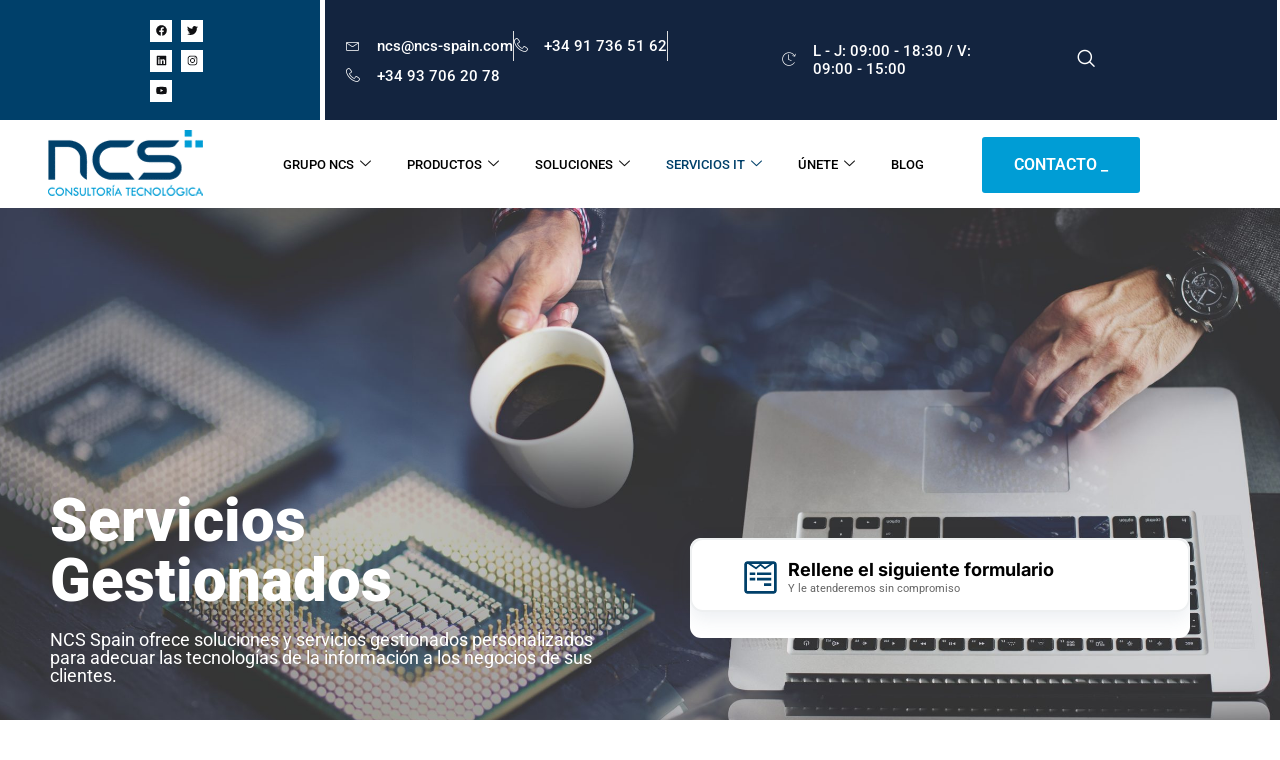

--- FILE ---
content_type: text/html; charset=UTF-8
request_url: https://www.ncs-spain.com/servicios-it/servicios-gestionados/
body_size: 94817
content:
<!DOCTYPE html>
<html lang="es"> <head><meta http-equiv="Content-Type" content="text/html;charset=UTF-8"><script>document.seraph_accel_usbpb=document.createElement;seraph_accel_izrbpb={add:function(b,a=10){void 0===this.a[a]&&(this.a[a]=[]);this.a[a].push(b)},a:{}}</script> <meta name="viewport" content="width=device-width, initial-scale=1.0"> <meta name="robots" content="index, follow, max-image-preview:large, max-snippet:-1, max-video-preview:-1"> <title>Servicios Gestionados: Externalización de Servicios IT | NCS Spain</title> <meta name="description" content="¿Conoces los Servicios Gestionados de NCS Spain? Nos encargamos de gestionar, implantar y mantener todos los sistemas de tu compañía."> <link rel="canonical" href="https://www.ncs-spain.com/servicios-it/servicios-gestionados/"> <meta property="og:locale" content="es_ES"> <meta property="og:type" content="article"> <meta property="og:title" content="Servicios Gestionados: Externalización de Servicios IT | NCS Spain"> <meta property="og:description" content="¿Conoces los Servicios Gestionados de NCS Spain? Nos encargamos de gestionar, implantar y mantener todos los sistemas de tu compañía."> <meta property="og:url" content="https://www.ncs-spain.com/servicios-it/servicios-gestionados/"> <meta property="og:site_name" content="NCS - Consultoría tecnológica"> <meta property="article:modified_time" content="2025-08-07T09:32:02+00:00"> <meta property="og:image" content="https://www.ncs-spain.com/wp-content/uploads/2024/06/Servicios-Gestionados.jpg"> <meta property="og:image:width" content="1500"> <meta property="og:image:height" content="1000"> <meta property="og:image:type" content="image/jpeg"> <meta name="twitter:card" content="summary_large_image"> <meta name="twitter:label1" content="Tiempo de lectura"> <meta name="twitter:data1" content="6 minutos"> <script type="application/ld+json" class="yoast-schema-graph">{"@context":"https://schema.org","@graph":[{"@type":"WebPage","@id":"https://www.ncs-spain.com/servicios-it/servicios-gestionados/","url":"https://www.ncs-spain.com/servicios-it/servicios-gestionados/","name":"Servicios Gestionados: Externalización de Servicios IT | NCS Spain","isPartOf":{"@id":"https://www.ncs-spain.com/#website"},"primaryImageOfPage":{"@id":"https://www.ncs-spain.com/servicios-it/servicios-gestionados/#primaryimage"},"image":{"@id":"https://www.ncs-spain.com/servicios-it/servicios-gestionados/#primaryimage"},"thumbnailUrl":"https://www.ncs-spain.com/wp-content/uploads/2024/06/Servicios-Gestionados.jpg","datePublished":"2024-05-17T06:38:48+00:00","dateModified":"2025-08-07T09:32:02+00:00","description":"¿Conoces los Servicios Gestionados de NCS Spain? Nos encargamos de gestionar, implantar y mantener todos los sistemas de tu compañía.","breadcrumb":{"@id":"https://www.ncs-spain.com/servicios-it/servicios-gestionados/#breadcrumb"},"inLanguage":"es","potentialAction":[{"@type":"ReadAction","target":["https://www.ncs-spain.com/servicios-it/servicios-gestionados/"]}]},{"@type":"ImageObject","inLanguage":"es","@id":"https://www.ncs-spain.com/servicios-it/servicios-gestionados/#primaryimage","url":"https://www.ncs-spain.com/wp-content/uploads/2024/06/Servicios-Gestionados.jpg","contentUrl":"https://www.ncs-spain.com/wp-content/uploads/2024/06/Servicios-Gestionados.jpg","width":1500,"height":1000,"caption":"Servicios Gestionados NCS Spain. Externalización de servicios."},{"@type":"BreadcrumbList","@id":"https://www.ncs-spain.com/servicios-it/servicios-gestionados/#breadcrumb","itemListElement":[{"@type":"ListItem","position":1,"name":"Portada","item":"https://www.ncs-spain.com/"},{"@type":"ListItem","position":2,"name":"SERVICIOS IT","item":"https://www.ncs-spain.com/servicios-it/"},{"@type":"ListItem","position":3,"name":"SERVICIOS GESTIONADOS"}]},{"@type":"WebSite","@id":"https://www.ncs-spain.com/#website","url":"https://www.ncs-spain.com/","name":"NCS - Consultoría tecnológica","description":"Empresa consultora con más de 20 años de historia","potentialAction":[{"@type":"SearchAction","target":{"@type":"EntryPoint","urlTemplate":"https://www.ncs-spain.com/?s={search_term_string}"},"query-input":{"@type":"PropertyValueSpecification","valueRequired":true,"valueName":"search_term_string"}}],"inLanguage":"es"}]}</script> <link rel="alternate" type="application/rss+xml" title="NCS - Consultoría tecnológica » Feed" href="https://www.ncs-spain.com/feed/"> <link rel="alternate" type="application/rss+xml" title="NCS - Consultoría tecnológica » Feed de los comentarios" href="https://www.ncs-spain.com/comments/feed/"> <link rel="alternate" title="oEmbed (JSON)" type="application/json+oembed" href="https://www.ncs-spain.com/wp-json/oembed/1.0/embed?url=https%3A%2F%2Fwww.ncs-spain.com%2Fservicios-it%2Fservicios-gestionados%2F"> <link rel="alternate" title="oEmbed (XML)" type="text/xml+oembed" href="https://www.ncs-spain.com/wp-json/oembed/1.0/embed?url=https%3A%2F%2Fwww.ncs-spain.com%2Fservicios-it%2Fservicios-gestionados%2F&amp;format=xml">                                               <script src="https://www.ncs-spain.com/wp-includes/js/jquery/jquery.min.js?ver=3.7.1" id="jquery-core-js" type="o/js-lzl"></script> <script src="https://www.ncs-spain.com/wp-includes/js/jquery/jquery-migrate.min.js?ver=3.4.1" id="jquery-migrate-js" type="o/js-lzl"></script> <script id="jquery-js-after" type="o/js-lzl">
!function($){"use strict";$(document).ready(function(){$(this).scrollTop()>100&&$(".hfe-scroll-to-top-wrap").removeClass("hfe-scroll-to-top-hide"),$(window).scroll(function(){$(this).scrollTop()<100?$(".hfe-scroll-to-top-wrap").fadeOut(300):$(".hfe-scroll-to-top-wrap").fadeIn(300)}),$(".hfe-scroll-to-top-wrap").on("click",function(){$("html, body").animate({scrollTop:0},300);return!1})})}(jQuery);
!function($){'use strict';$(document).ready(function(){var bar=$('.hfe-reading-progress-bar');if(!bar.length)return;$(window).on('scroll',function(){var s=$(window).scrollTop(),d=$(document).height()-$(window).height(),p=d? s/d*100:0;bar.css('width',p+'%')});});}(jQuery);
//# sourceURL=jquery-js-after
</script> <script src="https://www.ncs-spain.com/wp-content/plugins/elementor/assets/lib/font-awesome/js/v4-shims.min.js?ver=3.33.0" id="font-awesome-4-shim-js" type="o/js-lzl"></script> <script src="https://www.ncs-spain.com/wp-content/plugins/happy-elementor-addons/assets/vendor/dom-purify/purify.min.js?ver=3.1.6" id="dom-purify-js" type="o/js-lzl"></script> <link rel="EditURI" type="application/rsd+xml" title="RSD" href="https://www.ncs-spain.com/xmlrpc.php?rsd"> <script type="o/js-lzl">(function(w,d,s,l,i){w[l]=w[l]||[];w[l].push({'gtm.start':
new Date().getTime(),event:'gtm.js'});var f=d.getElementsByTagName(s)[0],
j=d.createElement(s),dl=l!='dataLayer'?'&l='+l:'';j.async=true;j.src=
'https://www.googletagmanager.com/gtm.js?id='+i+dl;f.parentNode.insertBefore(j,f);
})(window,document,'script','dataLayer','GTM-MTC7B5RW');</script>   <script type="o/js-lzl">(function(ss,ex){ window.ldfdr=window.ldfdr||function(){(ldfdr._q=ldfdr._q||[]).push([].slice.call(arguments));};(function(d,s){ fs=d.getElementsByTagName(s)[0]; function ce(src){ var cs=d.createElement(s); cs.src=src; cs.async=1; fs.parentNode.insertBefore(cs,fs); };ce('https://sc.lfeeder.com/lftracker_v1_'+ss+(ex?'_'+ex:'')+'.js'); })(document,'script'); })('ywVkO4XmE2baZ6Bj');</script><meta name="generator" content="Elementor 3.33.0; features: e_font_icon_svg, additional_custom_breakpoints; settings: css_print_method-external, google_font-enabled, font_display-swap"> <link rel="icon" href="https://www.ncs-spain.com/wp-content/uploads/2024/06/favico.png" sizes="32x32"> <link rel="icon" href="https://www.ncs-spain.com/wp-content/uploads/2024/06/favico.png" sizes="192x192"> <link rel="apple-touch-icon" href="https://www.ncs-spain.com/wp-content/uploads/2024/06/favico.png"> <meta name="msapplication-TileImage" content="https://www.ncs-spain.com/wp-content/uploads/2024/06/favico.png">  <noscript><style>.lzl{display:none!important;}</style></noscript><style>img.lzl,img.lzl-ing{opacity:0.01;}img.lzl-ed{transition:opacity .25s ease-in-out;}</style><style id="wp-img-auto-sizes-contain-inline-css">img:is([sizes=auto i],[sizes^="auto," i]){contain-intrinsic-size:3000px 1500px}</style><style id="elementor-frontend-css-crit" media="all">:root{--direction-multiplier:1}body.rtl,html[dir=rtl]{--direction-multiplier:-1}.elementor-screen-only,.screen-reader-text,.screen-reader-text span,.ui-helper-hidden-accessible{height:1px;margin:-1px;overflow:hidden;padding:0;position:absolute;top:-10000em;width:1px;clip:rect(0,0,0,0);border:0}.elementor *,.elementor :after,.elementor :before{box-sizing:border-box}.elementor a{box-shadow:none;text-decoration:none}.elementor img{border:none;border-radius:0;box-shadow:none;height:auto;max-width:100%}.elementor .elementor-background-overlay{inset:0;position:absolute}.elementor-widget-wrap .elementor-element.elementor-widget__width-auto,.elementor-widget-wrap .elementor-element.elementor-widget__width-initial{max-width:100%}.elementor-element{--flex-direction:initial;--flex-wrap:initial;--justify-content:initial;--align-items:initial;--align-content:initial;--gap:initial;--flex-basis:initial;--flex-grow:initial;--flex-shrink:initial;--order:initial;--align-self:initial;align-self:var(--align-self);flex-basis:var(--flex-basis);flex-grow:var(--flex-grow);flex-shrink:var(--flex-shrink);order:var(--order)}.elementor-element:where(.e-con-full,.elementor-widget){align-content:var(--align-content);align-items:var(--align-items);flex-direction:var(--flex-direction);flex-wrap:var(--flex-wrap);gap:var(--row-gap) var(--column-gap);justify-content:var(--justify-content)}.elementor-invisible{visibility:hidden}.elementor-custom-embed-play svg{height:100px;width:100px;fill:#fff;filter:drop-shadow(1px 0 6px rgba(0,0,0,.3))}.elementor-custom-embed-play i,.elementor-custom-embed-play svg{opacity:.8;transition:all .5s}.elementor-custom-embed-play.elementor-playing i,.elementor-custom-embed-play.elementor-playing svg{animation:eicon-spin 2s linear infinite}.elementor-align-center{text-align:center}.elementor-align-right{text-align:right}.elementor-align-left{text-align:left}.elementor-align-center .elementor-button,.elementor-align-left .elementor-button,.elementor-align-right .elementor-button{width:auto}@media (max-width:1024px){.elementor-tablet-align-center{text-align:center}.elementor-tablet-align-center .elementor-button,.elementor-tablet-align-left .elementor-button,.elementor-tablet-align-right .elementor-button{width:auto}}@media (max-width:767px){.elementor-mobile-align-center{text-align:center}.elementor-mobile-align-center .elementor-button,.elementor-mobile-align-left .elementor-button,.elementor-mobile-align-right .elementor-button{width:auto}}:root{--page-title-display:block}.elementor-page-title,h1.entry-title{display:var(--page-title-display)}@keyframes eicon-spin{0%{transform:rotate(0deg)}to{transform:rotate(359deg)}}.elementor-section{position:relative}.elementor-section .elementor-container{display:flex;margin-left:auto;margin-right:auto;position:relative}@media (max-width:1024px){.elementor-section .elementor-container{flex-wrap:wrap}}.elementor-section.elementor-section-boxed>.elementor-container{max-width:1140px}.elementor-section.elementor-section-items-middle>.elementor-container{align-items:center}.elementor-widget-wrap{align-content:flex-start;flex-wrap:wrap;position:relative;width:100%}.elementor:not(.elementor-bc-flex-widget) .elementor-widget-wrap{display:flex}.elementor-widget-wrap>.elementor-element{width:100%}.elementor-widget{position:relative}.elementor-widget:not(:last-child){margin-bottom:var(--kit-widget-spacing,20px)}.elementor-widget:not(:last-child).elementor-absolute,.elementor-widget:not(:last-child).elementor-widget__width-auto,.elementor-widget:not(:last-child).elementor-widget__width-initial{margin-bottom:0}.elementor-column{display:flex;min-height:1px;position:relative}.elementor-column-gap-default>.elementor-column>.elementor-element-populated{padding:10px}@media (min-width:768px){.elementor-column.elementor-col-10,.elementor-column[data-col="10"]{width:10%}.elementor-column.elementor-col-11,.elementor-column[data-col="11"]{width:11.111%}.elementor-column.elementor-col-12,.elementor-column[data-col="12"]{width:12.5%}.elementor-column.elementor-col-14,.elementor-column[data-col="14"]{width:14.285%}.elementor-column.elementor-col-16,.elementor-column[data-col="16"]{width:16.666%}.elementor-column.elementor-col-20,.elementor-column[data-col="20"]{width:20%}.elementor-column.elementor-col-25,.elementor-column[data-col="25"]{width:25%}.elementor-column.elementor-col-30,.elementor-column[data-col="30"]{width:30%}.elementor-column.elementor-col-33,.elementor-column[data-col="33"]{width:33.333%}.elementor-column.elementor-col-40,.elementor-column[data-col="40"]{width:40%}.elementor-column.elementor-col-50,.elementor-column[data-col="50"]{width:50%}.elementor-column.elementor-col-60,.elementor-column[data-col="60"]{width:60%}.elementor-column.elementor-col-66,.elementor-column[data-col="66"]{width:66.666%}.elementor-column.elementor-col-70,.elementor-column[data-col="70"]{width:70%}.elementor-column.elementor-col-75,.elementor-column[data-col="75"]{width:75%}.elementor-column.elementor-col-80,.elementor-column[data-col="80"]{width:80%}.elementor-column.elementor-col-83,.elementor-column[data-col="83"]{width:83.333%}.elementor-column.elementor-col-90,.elementor-column[data-col="90"]{width:90%}.elementor-column.elementor-col-100,.elementor-column[data-col="100"]{width:100%}}@media (max-width:767px){.elementor-reverse-mobile>.elementor-container>:first-child{order:10}.elementor-reverse-mobile>.elementor-container>:nth-child(2){order:9}.elementor-reverse-mobile>.elementor-container>:nth-child(3){order:8}.elementor-reverse-mobile>.elementor-container>:nth-child(4){order:7}.elementor-reverse-mobile>.elementor-container>:nth-child(5){order:6}.elementor-reverse-mobile>.elementor-container>:nth-child(6){order:5}.elementor-reverse-mobile>.elementor-container>:nth-child(7){order:4}.elementor-reverse-mobile>.elementor-container>:nth-child(8){order:3}.elementor-reverse-mobile>.elementor-container>:nth-child(9){order:2}.elementor-reverse-mobile>.elementor-container>:nth-child(10){order:1}.elementor-column{width:100%}}.elementor-grid{display:grid;grid-column-gap:var(--grid-column-gap);grid-row-gap:var(--grid-row-gap)}.elementor-grid .elementor-grid-item{min-width:0}.elementor-grid-0 .elementor-grid{display:inline-block;margin-bottom:calc(-1 * var(--grid-row-gap));width:100%;word-spacing:var(--grid-column-gap)}.elementor-grid-0 .elementor-grid .elementor-grid-item{display:inline-block;margin-bottom:var(--grid-row-gap);word-break:break-word}.elementor-grid-1 .elementor-grid{grid-template-columns:repeat(1,1fr)}.elementor-grid-2 .elementor-grid{grid-template-columns:repeat(2,1fr)}.elementor-grid-3 .elementor-grid{grid-template-columns:repeat(3,1fr)}.elementor-grid-4 .elementor-grid{grid-template-columns:repeat(4,1fr)}.elementor-grid-5 .elementor-grid{grid-template-columns:repeat(5,1fr)}.elementor-grid-6 .elementor-grid{grid-template-columns:repeat(6,1fr)}.elementor-grid-7 .elementor-grid{grid-template-columns:repeat(7,1fr)}.elementor-grid-8 .elementor-grid{grid-template-columns:repeat(8,1fr)}.elementor-grid-9 .elementor-grid{grid-template-columns:repeat(9,1fr)}.elementor-grid-10 .elementor-grid{grid-template-columns:repeat(10,1fr)}.elementor-grid-11 .elementor-grid{grid-template-columns:repeat(11,1fr)}.elementor-grid-12 .elementor-grid{grid-template-columns:repeat(12,1fr)}@media (min-width:1025px){#elementor-device-mode:after{content:"desktop"}}@media (min-width:-1){#elementor-device-mode:after{content:"widescreen"}}@media (max-width:-1){#elementor-device-mode:after{content:"laptop";content:"tablet_extra"}}@media (max-width:1024px){#elementor-device-mode:after{content:"tablet"}}@media (max-width:-1){#elementor-device-mode:after{content:"mobile_extra"}}@media (max-width:767px){#elementor-device-mode:after{content:"mobile"}}@media (prefers-reduced-motion:no-preference){html{scroll-behavior:smooth}}.e-con{--border-radius:0;--border-top-width:0px;--border-right-width:0px;--border-bottom-width:0px;--border-left-width:0px;--border-style:initial;--border-color:initial;--container-widget-width:100%;--container-widget-height:initial;--container-widget-flex-grow:0;--container-widget-align-self:initial;--content-width:min(100%,var(--container-max-width,1140px));--width:100%;--min-height:initial;--height:auto;--text-align:initial;--margin-top:0px;--margin-right:0px;--margin-bottom:0px;--margin-left:0px;--padding-top:var(--container-default-padding-top,10px);--padding-right:var(--container-default-padding-right,10px);--padding-bottom:var(--container-default-padding-bottom,10px);--padding-left:var(--container-default-padding-left,10px);--position:relative;--z-index:revert;--overflow:visible;--gap:var(--widgets-spacing,20px);--row-gap:var(--widgets-spacing-row,20px);--column-gap:var(--widgets-spacing-column,20px);--overlay-mix-blend-mode:initial;--overlay-opacity:1;--overlay-transition:.3s;--e-con-grid-template-columns:repeat(3,1fr);--e-con-grid-template-rows:repeat(2,1fr);border-radius:var(--border-radius);height:var(--height);min-height:var(--min-height);min-width:0;overflow:var(--overflow);position:var(--position);width:var(--width);z-index:var(--z-index);--flex-wrap-mobile:wrap;margin-block-end:var(--margin-block-end);margin-block-start:var(--margin-block-start);margin-inline-end:var(--margin-inline-end);margin-inline-start:var(--margin-inline-start);padding-inline-end:var(--padding-inline-end);padding-inline-start:var(--padding-inline-start)}.e-con:where(:not(.e-div-block-base)){transition:background var(--background-transition,.3s),border var(--border-transition,.3s),box-shadow var(--border-transition,.3s),transform var(--e-con-transform-transition-duration,.4s)}.e-con{--margin-block-start:var(--margin-top);--margin-block-end:var(--margin-bottom);--margin-inline-start:var(--margin-left);--margin-inline-end:var(--margin-right);--padding-inline-start:var(--padding-left);--padding-inline-end:var(--padding-right);--padding-block-start:var(--padding-top);--padding-block-end:var(--padding-bottom);--border-block-start-width:var(--border-top-width);--border-block-end-width:var(--border-bottom-width);--border-inline-start-width:var(--border-left-width);--border-inline-end-width:var(--border-right-width)}.e-con.e-flex{--flex-direction:column;--flex-basis:auto;--flex-grow:0;--flex-shrink:1;flex:var(--flex-grow) var(--flex-shrink) var(--flex-basis)}.e-con-full,.e-con>.e-con-inner{padding-block-end:var(--padding-block-end);padding-block-start:var(--padding-block-start);text-align:var(--text-align)}.e-con-full.e-flex,.e-con.e-flex>.e-con-inner{flex-direction:var(--flex-direction)}.e-con,.e-con>.e-con-inner{display:var(--display)}.e-con.e-grid{--grid-justify-content:start;--grid-align-content:start;--grid-auto-flow:row}.e-con.e-grid,.e-con.e-grid>.e-con-inner{align-content:var(--grid-align-content);align-items:var(--align-items);grid-auto-flow:var(--grid-auto-flow);grid-template-columns:var(--e-con-grid-template-columns);grid-template-rows:var(--e-con-grid-template-rows);justify-content:var(--grid-justify-content);justify-items:var(--justify-items)}.e-con-boxed.e-flex{align-content:normal;align-items:normal;flex-direction:column;flex-wrap:nowrap;justify-content:normal}.e-con-boxed.e-grid{grid-template-columns:1fr;grid-template-rows:1fr;justify-items:legacy}.e-con-boxed{gap:initial;text-align:initial}.e-con.e-flex>.e-con-inner{align-content:var(--align-content);align-items:var(--align-items);align-self:auto;flex-basis:auto;flex-grow:1;flex-shrink:1;flex-wrap:var(--flex-wrap);justify-content:var(--justify-content)}.e-con.e-grid>.e-con-inner{align-items:var(--align-items);justify-items:var(--justify-items)}.e-con>.e-con-inner{gap:var(--row-gap) var(--column-gap);height:100%;margin:0 auto;max-width:var(--content-width);padding-inline-end:0;padding-inline-start:0;width:100%}:is(.elementor-section-wrap,[data-elementor-id])>.e-con{--margin-left:auto;--margin-right:auto;max-width:min(100%,var(--width))}.e-con .elementor-widget.elementor-widget{margin-block-end:0}.e-con:before,.e-con>.elementor-background-slideshow:before,.e-con>.elementor-motion-effects-container>.elementor-motion-effects-layer:before,:is(.e-con,.e-con>.e-con-inner)>.elementor-background-video-container:before{border-block-end-width:var(--border-block-end-width);border-block-start-width:var(--border-block-start-width);border-color:var(--border-color);border-inline-end-width:var(--border-inline-end-width);border-inline-start-width:var(--border-inline-start-width);border-radius:var(--border-radius);border-style:var(--border-style);content:var(--background-overlay);display:block;height:max(100% + var(--border-top-width) + var(--border-bottom-width),100%);left:calc(0px - var(--border-left-width));mix-blend-mode:var(--overlay-mix-blend-mode);opacity:var(--overlay-opacity);position:absolute;top:calc(0px - var(--border-top-width));transition:var(--overlay-transition,.3s);width:max(100% + var(--border-left-width) + var(--border-right-width),100%)}.e-con:before{transition:background var(--overlay-transition,.3s),border-radius var(--border-transition,.3s),opacity var(--overlay-transition,.3s)}.e-con .elementor-widget{min-width:0}.e-con>.e-con-inner>.elementor-widget>.elementor-widget-container,.e-con>.elementor-widget>.elementor-widget-container{height:100%}.e-con.e-con>.e-con-inner>.elementor-widget,.elementor.elementor .e-con>.elementor-widget{max-width:100%}.e-con .elementor-widget:not(:last-child){--kit-widget-spacing:0px}@media (max-width:767px){.e-con.e-flex{--width:100%;--flex-wrap:var(--flex-wrap-mobile)}}.elementor-element:where(:not(.e-con)):where(:not(.e-div-block-base)) .elementor-widget-container,.elementor-element:where(:not(.e-con)):where(:not(.e-div-block-base)):not(:has(.elementor-widget-container)){transition:background .3s,border .3s,border-radius .3s,box-shadow .3s,transform var(--e-transform-transition-duration,.4s)}.elementor-heading-title{line-height:1;margin:0;padding:0}.elementor-button{background-color:#69727d;border-radius:3px;color:#fff;display:inline-block;font-size:15px;line-height:1;padding:12px 24px;fill:#fff;text-align:center;transition:all .3s}.elementor-button:focus,.elementor-button:hover,.elementor-button:visited{color:#fff}.elementor-button-content-wrapper{display:flex;flex-direction:row;gap:5px;justify-content:center}.elementor-button-icon{align-items:center;display:flex}.elementor-button-icon svg{height:auto;width:1em}.elementor-button-icon .e-font-icon-svg{height:1em}.elementor-button-text{display:inline-block}.elementor-button span{text-decoration:inherit}.elementor-icon{color:#69727d;display:inline-block;font-size:50px;line-height:1;text-align:center;transition:all .3s}.elementor-icon:hover{color:#69727d}.elementor-icon i,.elementor-icon svg{display:block;height:1em;position:relative;width:1em}.elementor-icon i:before,.elementor-icon svg:before{left:50%;position:absolute;transform:translateX(-50%)}.elementor-shape-square .elementor-icon{border-radius:0}.animated{animation-duration:1.25s}.animated.animated-slow{animation-duration:2s}.animated.animated-fast{animation-duration:.75s}.animated.infinite{animation-iteration-count:infinite}.animated.reverse{animation-direction:reverse;animation-fill-mode:forwards}@media (prefers-reduced-motion:reduce){.animated{animation:none!important}html *{transition-delay:0s!important;transition-duration:0s!important}}@media (max-width:767px){.elementor .elementor-hidden-mobile,.elementor .elementor-hidden-phone{display:none}}@media (min-width:768px) and (max-width:1024px){.elementor .elementor-hidden-tablet{display:none}}@media (min-width:1025px) and (max-width:99999px){.elementor .elementor-hidden-desktop{display:none}}</style><link rel="stylesheet/lzl-nc" id="elementor-frontend-css" href="https://www.ncs-spain.com/wp-content/cache/seraphinite-accelerator/s/m/d/css/6b1d670699442c27cda63f7043f8bc3f.94c6.css" media="all"><noscript lzl=""><link rel="stylesheet" href="https://www.ncs-spain.com/wp-content/cache/seraphinite-accelerator/s/m/d/css/6b1d670699442c27cda63f7043f8bc3f.94c6.css" media="all"></noscript><style id="elementor-post-191-css-crit" media="all">.elementor-191 .elementor-element.elementor-element-1f974cd8{margin-top:0;margin-bottom:0;padding:0}.elementor-191 .elementor-element.elementor-element-3a3df7d:not(.elementor-motion-effects-element-type-background)>.elementor-widget-wrap,.elementor-191 .elementor-element.elementor-element-3a3df7d>.elementor-widget-wrap>.elementor-motion-effects-container>.elementor-motion-effects-layer{background-color:var(--e-global-color-primary)}.elementor-191 .elementor-element.elementor-element-3a3df7d.elementor-column.elementor-element[data-element_type="column"]>.elementor-widget-wrap.elementor-element-populated{align-content:center;align-items:center}.elementor-191 .elementor-element.elementor-element-3a3df7d>.elementor-element-populated{transition:background .3s,border .3s,border-radius .3s,box-shadow .3s;margin:0;--e-column-margin-right:0px;--e-column-margin-left:0px;padding:15px 100px 15px 150px}.elementor-191 .elementor-element.elementor-element-4b5a7e7c{--grid-template-columns:repeat(0,auto);--icon-size:11px;--grid-column-gap:5px;--grid-row-gap:0px}.elementor-191 .elementor-element.elementor-element-4b5a7e7c .elementor-widget-container{text-align:left}.elementor-191 .elementor-element.elementor-element-4b5a7e7c .elementor-social-icon{background-color:var(--e-global-color-52d4b74)}.elementor-191 .elementor-element.elementor-element-4b5a7e7c .elementor-social-icon svg{fill:var(--e-global-color-secondary)}.elementor-191 .elementor-element.elementor-element-5be0704d:not(.elementor-motion-effects-element-type-background)>.elementor-widget-wrap,.elementor-191 .elementor-element.elementor-element-5be0704d>.elementor-widget-wrap>.elementor-motion-effects-container>.elementor-motion-effects-layer{background-color:var(--e-global-color-13f5b02)}.elementor-191 .elementor-element.elementor-element-5be0704d.elementor-column.elementor-element[data-element_type="column"]>.elementor-widget-wrap.elementor-element-populated{align-content:center;align-items:center}.elementor-191 .elementor-element.elementor-element-5be0704d>.elementor-element-populated{transition:background .3s,border .3s,border-radius .3s,box-shadow .3s;margin:0 0 0 5px;--e-column-margin-right:0px;--e-column-margin-left:5px;padding:5px 0 3px 21px}.elementor-191 .elementor-element.elementor-element-846182d{width:var(--container-widget-width,95%);max-width:95%;--container-widget-width:95%;--container-widget-flex-grow:0;--e-icon-list-icon-size:14px;--icon-vertical-offset:0px}.elementor-191 .elementor-element.elementor-element-846182d.elementor-element{--flex-grow:0;--flex-shrink:0}.elementor-191 .elementor-element.elementor-element-846182d .elementor-icon-list-item:not(:last-child):after{content:"";border-color:#ddd}.elementor-191 .elementor-element.elementor-element-846182d .elementor-icon-list-items:not(.elementor-inline-items) .elementor-icon-list-item:not(:last-child):after{border-block-start-style:solid;border-block-start-width:1px}.elementor-191 .elementor-element.elementor-element-846182d .elementor-icon-list-items.elementor-inline-items .elementor-icon-list-item:not(:last-child):after{border-inline-start-style:solid}.elementor-191 .elementor-element.elementor-element-846182d .elementor-inline-items .elementor-icon-list-item:not(:last-child):after{border-inline-start-width:1px}.elementor-191 .elementor-element.elementor-element-846182d .elementor-icon-list-icon i{color:var(--e-global-color-52d4b74);transition:color .3s}.elementor-191 .elementor-element.elementor-element-846182d .elementor-icon-list-icon svg{fill:var(--e-global-color-52d4b74);transition:fill .3s}.elementor-191 .elementor-element.elementor-element-846182d .elementor-icon-list-icon{padding-inline-end:8px}.elementor-191 .elementor-element.elementor-element-846182d .elementor-icon-list-item>.elementor-icon-list-text,.elementor-191 .elementor-element.elementor-element-846182d .elementor-icon-list-item>a{font-family:var(--e-global-typography-6163589-font-family),Sans-serif;font-size:var(--e-global-typography-6163589-font-size);font-weight:var(--e-global-typography-6163589-font-weight);line-height:var(--e-global-typography-6163589-line-height);letter-spacing:var(--e-global-typography-6163589-letter-spacing);word-spacing:var(--e-global-typography-6163589-word-spacing)}.elementor-191 .elementor-element.elementor-element-846182d .elementor-icon-list-text{color:var(--e-global-color-52d4b74);transition:color .3s}.elementor-191 .elementor-element.elementor-element-3e27d67d:not(.elementor-motion-effects-element-type-background)>.elementor-widget-wrap,.elementor-191 .elementor-element.elementor-element-3e27d67d>.elementor-widget-wrap>.elementor-motion-effects-container>.elementor-motion-effects-layer{background-color:var(--e-global-color-13f5b02)}.elementor-191 .elementor-element.elementor-element-3e27d67d.elementor-column.elementor-element[data-element_type="column"]>.elementor-widget-wrap.elementor-element-populated{align-content:center;align-items:center}.elementor-191 .elementor-element.elementor-element-3e27d67d>.elementor-element-populated{transition:background .3s,border .3s,border-radius .3s,box-shadow .3s;margin:0;--e-column-margin-right:0px;--e-column-margin-left:0px;padding:5px 150px 5px 15px}.elementor-191 .elementor-element.elementor-element-3ed438{width:var(--container-widget-width,171.025%);max-width:171.025%;--container-widget-width:171.025%;--container-widget-flex-grow:0;--e-icon-list-icon-size:14px;--icon-vertical-offset:0px}.elementor-191 .elementor-element.elementor-element-3ed438.elementor-element{--flex-grow:0;--flex-shrink:0}.elementor-191 .elementor-element.elementor-element-3ed438 .elementor-icon-list-icon i{color:var(--e-global-color-52d4b74);transition:color .3s}.elementor-191 .elementor-element.elementor-element-3ed438 .elementor-icon-list-icon svg{fill:var(--e-global-color-52d4b74);transition:fill .3s}.elementor-191 .elementor-element.elementor-element-3ed438 .elementor-icon-list-icon{padding-inline-end:8px}.elementor-191 .elementor-element.elementor-element-3ed438 .elementor-icon-list-item>.elementor-icon-list-text,.elementor-191 .elementor-element.elementor-element-3ed438 .elementor-icon-list-item>a{font-family:var(--e-global-typography-6163589-font-family),Sans-serif;font-size:var(--e-global-typography-6163589-font-size);font-weight:var(--e-global-typography-6163589-font-weight);line-height:var(--e-global-typography-6163589-line-height);letter-spacing:var(--e-global-typography-6163589-letter-spacing);word-spacing:var(--e-global-typography-6163589-word-spacing)}.elementor-191 .elementor-element.elementor-element-3ed438 .elementor-icon-list-text{color:var(--e-global-color-52d4b74);transition:color .3s}.elementor-191 .elementor-element.elementor-element-fa0db3c:not(.elementor-motion-effects-element-type-background)>.elementor-widget-wrap,.elementor-191 .elementor-element.elementor-element-fa0db3c>.elementor-widget-wrap>.elementor-motion-effects-container>.elementor-motion-effects-layer{background-color:var(--e-global-color-13f5b02)}.elementor-191 .elementor-element.elementor-element-fa0db3c.elementor-column.elementor-element[data-element_type="column"]>.elementor-widget-wrap.elementor-element-populated{align-content:center;align-items:center}.elementor-191 .elementor-element.elementor-element-fa0db3c>.elementor-element-populated{transition:background .3s,border .3s,border-radius .3s,box-shadow .3s;margin:0;--e-column-margin-right:0px;--e-column-margin-left:0px;padding:5px 150px 5px 15px}.elementor-191 .elementor-element.elementor-element-5895d0ee{width:auto;max-width:auto}.elementor-191 .elementor-element.elementor-element-5895d0ee .ekit_navsearch-button :is(i,svg){font-size:18px}.elementor-191 .elementor-element.elementor-element-5895d0ee .ekit_navsearch-button,.elementor-191 .elementor-element.elementor-element-5895d0ee .ekit_search-button{color:var(--e-global-color-52d4b74);fill:var(--e-global-color-52d4b74)}.elementor-191 .elementor-element.elementor-element-5895d0ee .ekit_navsearch-button{margin:5px;padding:0;width:40px;height:40px;line-height:40px;text-align:center}.elementor-191 .elementor-element.elementor-element-233578d4{transition:background .3s,border .3s,border-radius .3s,box-shadow .3s;padding:10px 0;z-index:9999}.elementor-191 .elementor-element.elementor-element-233578d4>.elementor-background-overlay{transition:background .3s,border-radius .3s,opacity .3s}.elementor-191 .elementor-element.elementor-element-46f65d86>.elementor-element-populated{padding:0 0 2px}.elementor-191 .elementor-element.elementor-element-315bfd71>.elementor-widget-container{margin:0;padding:0}.elementor-191 .elementor-element.elementor-element-315bfd71{z-index:1;text-align:right}.elementor-191 .elementor-element.elementor-element-464bdf09.elementor-column.elementor-element[data-element_type="column"]>.elementor-widget-wrap.elementor-element-populated{align-content:center;align-items:center}.elementor-191 .elementor-element.elementor-element-464bdf09>.elementor-element-populated{margin:0 0 0 50px;--e-column-margin-right:0px;--e-column-margin-left:50px}.elementor-191 .elementor-element.elementor-element-29472caa .elementskit-navbar-nav .elementskit-submenu-panel>li>a{background-color:var(--e-global-color-52d4b74);font-family:"Roboto",Sans-serif;font-size:13px;font-weight:500;line-height:26px;padding:10px;color:#000}.elementor-191 .elementor-element.elementor-element-29472caa .elementskit-navbar-nav .elementskit-submenu-panel>li>a:hover,.elementor-191 .elementor-element.elementor-element-29472caa .elementskit-navbar-nav .elementskit-submenu-panel>li>a:focus,.elementor-191 .elementor-element.elementor-element-29472caa .elementskit-navbar-nav .elementskit-submenu-panel>li>a:active,.elementor-191 .elementor-element.elementor-element-29472caa .elementskit-navbar-nav .elementskit-submenu-panel>li:hover>a{background-color:rgba(2,1,1,0)}.elementor-191 .elementor-element.elementor-element-29472caa .elementskit-navbar-nav .elementskit-submenu-panel{background-color:var(--e-global-color-52d4b74);border-style:none;border-radius:0px 0px 0px 0px;min-width:280px;box-shadow:0px 0px 10px 0px rgba(0,0,0,0)}.elementor-191 .elementor-element.elementor-element-29472caa .elementskit-menu-hamburger:hover{background-color:var(--e-global-color-primary)}.elementor-191 .elementor-element.elementor-element-29472caa .elementskit-menu-close:hover{background-color:var(--e-global-color-primary);color:var(--e-global-color-52d4b74)}.elementor-191 .elementor-element.elementor-element-29472caa>.elementor-widget-container{padding:0}.elementor-191 .elementor-element.elementor-element-29472caa .elementskit-menu-container{height:30px;max-width:800px;border-radius:0px 0px 0px 0px}.elementor-191 .elementor-element.elementor-element-29472caa .elementskit-nav-identity-panel{padding:0}.elementor-191 .elementor-element.elementor-element-29472caa .elementskit-navbar-nav>li>a{font-size:13px;color:#000;padding:0 0 30px 30px}.elementor-191 .elementor-element.elementor-element-29472caa .elementskit-navbar-nav>li>a:hover{color:var(--e-global-color-primary)}.elementor-191 .elementor-element.elementor-element-29472caa .elementskit-navbar-nav>li>a:focus{color:var(--e-global-color-primary)}.elementor-191 .elementor-element.elementor-element-29472caa .elementskit-navbar-nav>li>a:active{color:var(--e-global-color-primary)}.elementor-191 .elementor-element.elementor-element-29472caa .elementskit-navbar-nav>li:hover>a{color:var(--e-global-color-primary);border-radius:0px 0px 0px 0px}.elementor-191 .elementor-element.elementor-element-29472caa .elementskit-navbar-nav>li:hover>a .elementskit-submenu-indicator{color:var(--e-global-color-primary)}.elementor-191 .elementor-element.elementor-element-29472caa .elementskit-navbar-nav>li>a:hover .elementskit-submenu-indicator{color:var(--e-global-color-primary)}.elementor-191 .elementor-element.elementor-element-29472caa .elementskit-navbar-nav>li>a:focus .elementskit-submenu-indicator{color:var(--e-global-color-primary)}.elementor-191 .elementor-element.elementor-element-29472caa .elementskit-navbar-nav>li>a:active .elementskit-submenu-indicator{color:var(--e-global-color-primary)}.elementor-191 .elementor-element.elementor-element-29472caa .elementskit-navbar-nav>li.current-menu-ancestor>a{color:var(--e-global-color-primary)}.elementor-191 .elementor-element.elementor-element-29472caa .elementskit-navbar-nav>li.current-menu-ancestor>a .elementskit-submenu-indicator{color:var(--e-global-color-primary)}.elementor-191 .elementor-element.elementor-element-29472caa .elementskit-navbar-nav>li{margin:0}.elementor-191 .elementor-element.elementor-element-29472caa .elementskit-navbar-nav>li>a .elementskit-submenu-indicator{color:#101010;fill:#101010}.elementor-191 .elementor-element.elementor-element-29472caa .elementskit-navbar-nav .elementskit-submenu-panel>li>a:hover{color:var(--e-global-color-primary)}.elementor-191 .elementor-element.elementor-element-29472caa .elementskit-navbar-nav .elementskit-submenu-panel>li>a:focus{color:var(--e-global-color-primary)}.elementor-191 .elementor-element.elementor-element-29472caa .elementskit-navbar-nav .elementskit-submenu-panel>li>a:active{color:var(--e-global-color-primary)}.elementor-191 .elementor-element.elementor-element-29472caa .elementskit-navbar-nav .elementskit-submenu-panel>li:hover>a{color:var(--e-global-color-primary)}.elementor-191 .elementor-element.elementor-element-29472caa .elementskit-navbar-nav .elementskit-submenu-panel>li.current-menu-item>a{color:var(--e-global-color-primary)}.elementor-191 .elementor-element.elementor-element-29472caa .elementskit-submenu-panel{padding:5px 0 0 6px}.elementor-191 .elementor-element.elementor-element-29472caa .elementskit-menu-hamburger{float:right}.elementor-191 .elementor-element.elementor-element-29472caa .elementskit-menu-hamburger .elementskit-menu-hamburger-icon{background-color:var(--e-global-color-52d4b74)}.elementor-191 .elementor-element.elementor-element-29472caa .elementskit-menu-hamburger:hover .elementskit-menu-hamburger-icon{background-color:var(--e-global-color-52d4b74)}.elementor-191 .elementor-element.elementor-element-29472caa .elementskit-menu-close{margin:0;color:rgba(51,51,51,1)}.elementor-191 .elementor-element.elementor-element-440eadfa.elementor-column.elementor-element[data-element_type="column"]>.elementor-widget-wrap.elementor-element-populated{align-content:center;align-items:center}.elementor-191 .elementor-element.elementor-element-440eadfa>.elementor-element-populated{margin:0 0 0 20px;--e-column-margin-right:0px;--e-column-margin-left:20px}.elementor-191 .elementor-element.elementor-element-6250f66b .elementor-button:hover,.elementor-191 .elementor-element.elementor-element-6250f66b .elementor-button:focus{background-color:var(--e-global-color-secondary);color:var(--e-global-color-52d4b74)}.elementor-191 .elementor-element.elementor-element-6250f66b{width:auto;max-width:auto;z-index:1}.elementor-191 .elementor-element.elementor-element-6250f66b>.elementor-widget-container{margin:0}.elementor-191 .elementor-element.elementor-element-6250f66b .elementor-button:hover svg,.elementor-191 .elementor-element.elementor-element-6250f66b .elementor-button:focus svg{fill:var(--e-global-color-52d4b74)}@media (max-width:1024px){.elementor-191 .elementor-element.elementor-element-846182d .elementor-icon-list-item>.elementor-icon-list-text,.elementor-191 .elementor-element.elementor-element-846182d .elementor-icon-list-item>a{font-size:var(--e-global-typography-6163589-font-size);line-height:var(--e-global-typography-6163589-line-height);letter-spacing:var(--e-global-typography-6163589-letter-spacing);word-spacing:var(--e-global-typography-6163589-word-spacing)}.elementor-191 .elementor-element.elementor-element-3ed438 .elementor-icon-list-item>.elementor-icon-list-text,.elementor-191 .elementor-element.elementor-element-3ed438 .elementor-icon-list-item>a{font-size:var(--e-global-typography-6163589-font-size);line-height:var(--e-global-typography-6163589-line-height);letter-spacing:var(--e-global-typography-6163589-letter-spacing);word-spacing:var(--e-global-typography-6163589-word-spacing)}.elementor-191 .elementor-element.elementor-element-46f65d86>.elementor-element-populated{margin:21px 0 15px 15px;--e-column-margin-right:0px;--e-column-margin-left:15px;padding:0}.elementor-191 .elementor-element.elementor-element-315bfd71>.elementor-widget-container{padding:0}.elementor-191 .elementor-element.elementor-element-315bfd71{text-align:left}.elementor-191 .elementor-element.elementor-element-315bfd71 img{width:55%}.elementor-191 .elementor-element.elementor-element-464bdf09>.elementor-element-populated{margin:0 15px 0 0;--e-column-margin-right:15px;--e-column-margin-left:0px}.elementor-191 .elementor-element.elementor-element-29472caa .elementskit-nav-identity-panel{padding:10px 0}.elementor-191 .elementor-element.elementor-element-29472caa .elementskit-menu-container{max-width:350px;border-radius:0px 0px 0px 0px}.elementor-191 .elementor-element.elementor-element-29472caa .elementskit-navbar-nav>li>a{color:#000;padding:10px 15px}.elementor-191 .elementor-element.elementor-element-29472caa .elementskit-navbar-nav .elementskit-submenu-panel>li>a{padding:15px}.elementor-191 .elementor-element.elementor-element-29472caa .elementskit-navbar-nav .elementskit-submenu-panel{border-radius:0px 0px 0px 0px}.elementor-191 .elementor-element.elementor-element-29472caa .elementskit-menu-hamburger{padding:18px;width:57px;border-radius:0px}.elementor-191 .elementor-element.elementor-element-29472caa .elementskit-menu-close{padding:8px;margin:12px;width:45px;border-radius:3px}}@media (max-width:767px){.elementor-191 .elementor-element.elementor-element-846182d .elementor-icon-list-item>.elementor-icon-list-text,.elementor-191 .elementor-element.elementor-element-846182d .elementor-icon-list-item>a{font-size:var(--e-global-typography-6163589-font-size);line-height:var(--e-global-typography-6163589-line-height);letter-spacing:var(--e-global-typography-6163589-letter-spacing);word-spacing:var(--e-global-typography-6163589-word-spacing)}.elementor-191 .elementor-element.elementor-element-3ed438 .elementor-icon-list-item>.elementor-icon-list-text,.elementor-191 .elementor-element.elementor-element-3ed438 .elementor-icon-list-item>a{font-size:var(--e-global-typography-6163589-font-size);line-height:var(--e-global-typography-6163589-line-height);letter-spacing:var(--e-global-typography-6163589-letter-spacing);word-spacing:var(--e-global-typography-6163589-word-spacing)}.elementor-191 .elementor-element.elementor-element-46f65d86{width:50%}.elementor-191 .elementor-element.elementor-element-315bfd71>.elementor-widget-container{padding:0}.elementor-191 .elementor-element.elementor-element-315bfd71 img{width:91%}.elementor-191 .elementor-element.elementor-element-464bdf09{width:50%}}@media (min-width:768px){.elementor-191 .elementor-element.elementor-element-5be0704d{width:34.935%}.elementor-191 .elementor-element.elementor-element-3e27d67d{width:21.817%}.elementor-191 .elementor-element.elementor-element-fa0db3c{width:18%}.elementor-191 .elementor-element.elementor-element-46f65d86{width:15.875%}.elementor-191 .elementor-element.elementor-element-464bdf09{width:59.313%}.elementor-191 .elementor-element.elementor-element-440eadfa{width:24.476%}}@media (max-width:1024px) and (min-width:768px){.elementor-191 .elementor-element.elementor-element-46f65d86{width:50%}.elementor-191 .elementor-element.elementor-element-464bdf09{width:50%}}</style><link rel="stylesheet/lzl-nc" id="elementor-post-191-css" href="https://www.ncs-spain.com/wp-content/cache/seraphinite-accelerator/s/m/d/css/16d19b2734a4911488047917e7c30cbf.a75.css" media="all"><noscript lzl=""><link rel="stylesheet" href="https://www.ncs-spain.com/wp-content/cache/seraphinite-accelerator/s/m/d/css/16d19b2734a4911488047917e7c30cbf.a75.css" media="all"></noscript><style id="elementor-post-200-css-crit" media="all">.elementor-200 .elementor-element.elementor-element-446389b9:not(.elementor-motion-effects-element-type-background),.elementor-200 .elementor-element.elementor-element-446389b9>.elementor-motion-effects-container>.elementor-motion-effects-layer{background-color:var(--e-global-color-cb2a111)}.elementor-200 .elementor-element.elementor-element-446389b9>.elementor-container{max-width:1320px}.elementor-200 .elementor-element.elementor-element-446389b9{transition:background .3s,border .3s,border-radius .3s,box-shadow .3s;padding:100px 0 83px}.elementor-200 .elementor-element.elementor-element-446389b9>.elementor-background-overlay{transition:background .3s,border-radius .3s,opacity .3s}.elementor-200 .elementor-element.elementor-element-32f53f20>.elementor-element-populated{border-style:solid;border-width:1px;border-color:rgba(255,255,255,.15);padding:30px 70px}.elementor-200 .elementor-element.elementor-element-49b334f7>.elementor-container{max-width:1320px}.elementor-200 .elementor-element.elementor-element-6a004402.ekit-equal-height-enable,.elementor-200 .elementor-element.elementor-element-6a004402.ekit-equal-height-enable>div,.elementor-200 .elementor-element.elementor-element-6a004402.ekit-equal-height-enable .ekit-wid-con,.elementor-200 .elementor-element.elementor-element-6a004402.ekit-equal-height-enable .ekit-wid-con .elementskit-infobox{height:100%}.elementor-200 .elementor-element.elementor-element-6a004402 .elementskit-infobox{background-color:rgba(2,1,1,0);padding:0;border-style:solid;border-width:0;border-color:rgba(245,245,245,0);border-radius:0px 0px 0px 0px;-webkit-box-align:center;-ms-flex-align:center;-ms-grid-row-align:center;align-items:center}.elementor-200 .elementor-element.elementor-element-6a004402 .elementskit-infobox .elementskit-info-box-title{margin:0;padding:0;color:var(--e-global-color-52d4b74);font-family:var(--e-global-typography-da7b3a3-font-family),Sans-serif;font-size:var(--e-global-typography-da7b3a3-font-size);font-weight:var(--e-global-typography-da7b3a3-font-weight);line-height:var(--e-global-typography-da7b3a3-line-height);letter-spacing:var(--e-global-typography-da7b3a3-letter-spacing);word-spacing:var(--e-global-typography-da7b3a3-word-spacing)}.elementor-200 .elementor-element.elementor-element-6a004402 .elementskit-infobox p{margin:0}.elementor-200 .elementor-element.elementor-element-6a004402 .elementskit-info-box-icon{border-radius:0px 0px 0px 0px}.elementor-200 .elementor-element.elementor-element-6a004402 .elementskit-infobox .elementskit-box-header .elementskit-info-box-icon{margin:0 20px 0 0}.elementor-200 .elementor-element.elementor-element-6a004402 .elementskit-infobox .elementskit-info-box-icon{padding:0;transform:rotate(0deg)}.elementor-200 .elementor-element.elementor-element-666fdc6e.elementor-column.elementor-element[data-element_type="column"]>.elementor-widget-wrap.elementor-element-populated{align-content:center;align-items:center}.elementor-200 .elementor-element.elementor-element-2c646076:not(.elementor-motion-effects-element-type-background),.elementor-200 .elementor-element.elementor-element-2c646076>.elementor-motion-effects-container>.elementor-motion-effects-layer{background-color:var(--e-global-color-cb2a111)}.elementor-200 .elementor-element.elementor-element-2c646076>.elementor-container{max-width:1320px}.elementor-200 .elementor-element.elementor-element-2c646076{transition:background .3s,border .3s,border-radius .3s,box-shadow .3s;padding:0 0 90px}.elementor-200 .elementor-element.elementor-element-2c646076>.elementor-background-overlay{transition:background .3s,border-radius .3s,opacity .3s}.elementor-200 .elementor-element.elementor-element-2cc395ab>.elementor-element-populated{margin:0 100px 0 0;--e-column-margin-right:100px;--e-column-margin-left:0px}.elementor-200 .elementor-element.elementor-element-67346b4b>.elementor-widget-container{margin:0 0 7px}.elementor-200 .elementor-element.elementor-element-67346b4b{text-align:left}.elementor-200 .elementor-element.elementor-element-7c670007>.elementor-widget-container{margin:0 0 19px}.elementor-200 .elementor-element.elementor-element-7c670007 .elementor-heading-title{font-family:var(--e-global-typography-secondary-font-family),Sans-serif;font-size:var(--e-global-typography-secondary-font-size);font-weight:var(--e-global-typography-secondary-font-weight);line-height:var(--e-global-typography-secondary-line-height);color:var(--e-global-color-3bef203)}.elementor-200 .elementor-element.elementor-element-3e786abe.ekit-equal-height-enable,.elementor-200 .elementor-element.elementor-element-3e786abe.ekit-equal-height-enable>div,.elementor-200 .elementor-element.elementor-element-3e786abe.ekit-equal-height-enable .ekit-wid-con,.elementor-200 .elementor-element.elementor-element-3e786abe.ekit-equal-height-enable .ekit-wid-con .elementskit-infobox{height:100%}.elementor-200 .elementor-element.elementor-element-3e786abe .elementskit-infobox{padding:20px 30px 20px 20px;border-style:solid;border-width:0;border-color:rgba(245,245,245,0);border-radius:3px 3px 3px 3px}.elementor-200 .elementor-element.elementor-element-3e786abe .elementskit-infobox .elementskit-info-box-title{margin:0;padding:0;color:var(--e-global-color-secondary);font-family:var(--e-global-typography-primary-font-family),Sans-serif;font-size:var(--e-global-typography-primary-font-size);font-weight:var(--e-global-typography-primary-font-weight);line-height:var(--e-global-typography-primary-line-height)}.elementor-200 .elementor-element.elementor-element-3e786abe .elementskit-infobox .box-body>p{color:var(--e-global-color-primary);font-family:var(--e-global-typography-da7b3a3-font-family),Sans-serif;font-size:var(--e-global-typography-da7b3a3-font-size);font-weight:var(--e-global-typography-da7b3a3-font-weight);line-height:var(--e-global-typography-da7b3a3-line-height);letter-spacing:var(--e-global-typography-da7b3a3-letter-spacing);word-spacing:var(--e-global-typography-da7b3a3-word-spacing)}.elementor-200 .elementor-element.elementor-element-3e786abe .elementskit-infobox p{margin:0}.elementor-200 .elementor-element.elementor-element-3e786abe .elementskit-info-box-icon{color:var(--e-global-color-52d4b74);fill:var(--e-global-color-52d4b74);background-color:var(--e-global-color-primary);border-radius:15px 15px 15px 15px}.elementor-200 .elementor-element.elementor-element-3e786abe .elementskit-infobox .elementskit-info-box-icon{font-size:39px;transform:rotate(0deg);width:60px;line-height:60px}.elementor-200 .elementor-element.elementor-element-3e786abe .elementskit-infobox .elementskit-box-header .elementskit-info-box-icon{margin:0 12px 0 0}.elementor-200 .elementor-element.elementor-element-3e786abe .elementskit-infobox .elementskit-info-box-icon{height:60px}.elementor-200 .elementor-element.elementor-element-3e786abe .elementskit-infobox .elementkit-infobox-icon{line-height:60px}.elementor-200 .elementor-element.elementor-element-ce7612a.ekit-equal-height-enable,.elementor-200 .elementor-element.elementor-element-ce7612a.ekit-equal-height-enable>div,.elementor-200 .elementor-element.elementor-element-ce7612a.ekit-equal-height-enable .ekit-wid-con,.elementor-200 .elementor-element.elementor-element-ce7612a.ekit-equal-height-enable .ekit-wid-con .elementskit-infobox{height:100%}.elementor-200 .elementor-element.elementor-element-ce7612a .elementskit-infobox{padding:20px 30px 20px 20px;border-style:solid;border-width:0;border-color:rgba(245,245,245,0);border-radius:3px 3px 3px 3px}.elementor-200 .elementor-element.elementor-element-ce7612a .elementskit-infobox .elementskit-info-box-title{margin:0;padding:0;color:var(--e-global-color-secondary);font-family:var(--e-global-typography-primary-font-family),Sans-serif;font-size:var(--e-global-typography-primary-font-size);font-weight:var(--e-global-typography-primary-font-weight);line-height:var(--e-global-typography-primary-line-height)}.elementor-200 .elementor-element.elementor-element-ce7612a .elementskit-infobox .box-body>p{color:var(--e-global-color-primary);font-family:var(--e-global-typography-da7b3a3-font-family),Sans-serif;font-size:var(--e-global-typography-da7b3a3-font-size);font-weight:var(--e-global-typography-da7b3a3-font-weight);line-height:var(--e-global-typography-da7b3a3-line-height);letter-spacing:var(--e-global-typography-da7b3a3-letter-spacing);word-spacing:var(--e-global-typography-da7b3a3-word-spacing)}.elementor-200 .elementor-element.elementor-element-ce7612a .elementskit-infobox p{margin:0}.elementor-200 .elementor-element.elementor-element-ce7612a .elementskit-info-box-icon{color:var(--e-global-color-52d4b74);fill:var(--e-global-color-52d4b74);background-color:var(--e-global-color-primary);border-radius:15px 15px 15px 15px}.elementor-200 .elementor-element.elementor-element-ce7612a .elementskit-infobox .elementskit-info-box-icon{font-size:39px;transform:rotate(0deg);width:60px;line-height:60px}.elementor-200 .elementor-element.elementor-element-ce7612a .elementskit-infobox .elementskit-box-header .elementskit-info-box-icon{margin:0 12px 0 0}.elementor-200 .elementor-element.elementor-element-ce7612a .elementskit-infobox .elementskit-info-box-icon{height:60px}.elementor-200 .elementor-element.elementor-element-ce7612a .elementskit-infobox .elementkit-infobox-icon{line-height:60px}.elementor-200 .elementor-element.elementor-element-42cb735 .elementor-heading-title{font-family:var(--e-global-typography-c3dc1f3-font-family),Sans-serif;font-size:var(--e-global-typography-c3dc1f3-font-size);font-weight:var(--e-global-typography-c3dc1f3-font-weight);line-height:var(--e-global-typography-c3dc1f3-line-height);letter-spacing:var(--e-global-typography-c3dc1f3-letter-spacing);word-spacing:var(--e-global-typography-c3dc1f3-word-spacing);color:var(--e-global-color-52d4b74)}.elementor-200 .elementor-element.elementor-element-54610564 .elementor-icon-list-items:not(.elementor-inline-items) .elementor-icon-list-item:not(:last-child){padding-block-end:calc(10px / 2)}.elementor-200 .elementor-element.elementor-element-54610564 .elementor-icon-list-items:not(.elementor-inline-items) .elementor-icon-list-item:not(:first-child){margin-block-start:calc(10px / 2)}.elementor-200 .elementor-element.elementor-element-54610564 .elementor-icon-list-items.elementor-inline-items .elementor-icon-list-item{margin-inline:calc(10px / 2)}.elementor-200 .elementor-element.elementor-element-54610564 .elementor-icon-list-items.elementor-inline-items{margin-inline:calc(-10px / 2)}.elementor-200 .elementor-element.elementor-element-54610564 .elementor-icon-list-items.elementor-inline-items .elementor-icon-list-item:after{inset-inline-end:calc(-10px / 2)}.elementor-200 .elementor-element.elementor-element-54610564 .elementor-icon-list-icon i{transition:color .3s}.elementor-200 .elementor-element.elementor-element-54610564 .elementor-icon-list-icon svg{transition:fill .3s}.elementor-200 .elementor-element.elementor-element-54610564{--e-icon-list-icon-size:14px;--icon-vertical-offset:0px}.elementor-200 .elementor-element.elementor-element-54610564 .elementor-icon-list-item>.elementor-icon-list-text,.elementor-200 .elementor-element.elementor-element-54610564 .elementor-icon-list-item>a{font-family:var(--e-global-typography-secondary-font-family),Sans-serif;font-size:var(--e-global-typography-secondary-font-size);font-weight:var(--e-global-typography-secondary-font-weight);line-height:var(--e-global-typography-secondary-line-height)}.elementor-200 .elementor-element.elementor-element-54610564 .elementor-icon-list-text{color:var(--e-global-color-3bef203);transition:color .3s}.elementor-200 .elementor-element.elementor-element-202f8c38 .elementor-heading-title{font-family:var(--e-global-typography-c3dc1f3-font-family),Sans-serif;font-size:var(--e-global-typography-c3dc1f3-font-size);font-weight:var(--e-global-typography-c3dc1f3-font-weight);line-height:var(--e-global-typography-c3dc1f3-line-height);letter-spacing:var(--e-global-typography-c3dc1f3-letter-spacing);word-spacing:var(--e-global-typography-c3dc1f3-word-spacing);color:var(--e-global-color-52d4b74)}.elementor-200 .elementor-element.elementor-element-115bccaf>.elementor-widget-container{margin:-15px 0 0}.elementor-200 .elementor-element.elementor-element-115bccaf .elementor-icon-list-items:not(.elementor-inline-items) .elementor-icon-list-item:not(:last-child){padding-block-end:calc(10px / 2)}.elementor-200 .elementor-element.elementor-element-115bccaf .elementor-icon-list-items:not(.elementor-inline-items) .elementor-icon-list-item:not(:first-child){margin-block-start:calc(10px / 2)}.elementor-200 .elementor-element.elementor-element-115bccaf .elementor-icon-list-items.elementor-inline-items .elementor-icon-list-item{margin-inline:calc(10px / 2)}.elementor-200 .elementor-element.elementor-element-115bccaf .elementor-icon-list-items.elementor-inline-items{margin-inline:calc(-10px / 2)}.elementor-200 .elementor-element.elementor-element-115bccaf .elementor-icon-list-items.elementor-inline-items .elementor-icon-list-item:after{inset-inline-end:calc(-10px / 2)}.elementor-200 .elementor-element.elementor-element-115bccaf .elementor-icon-list-icon i{color:var(--e-global-color-52d4b74);transition:color .3s}.elementor-200 .elementor-element.elementor-element-115bccaf .elementor-icon-list-icon svg{fill:var(--e-global-color-52d4b74);transition:fill .3s}.elementor-200 .elementor-element.elementor-element-115bccaf{--e-icon-list-icon-size:14px;--icon-vertical-offset:0px}.elementor-200 .elementor-element.elementor-element-115bccaf .elementor-icon-list-item>.elementor-icon-list-text,.elementor-200 .elementor-element.elementor-element-115bccaf .elementor-icon-list-item>a{font-family:var(--e-global-typography-secondary-font-family),Sans-serif;font-size:var(--e-global-typography-secondary-font-size);font-weight:var(--e-global-typography-secondary-font-weight);line-height:var(--e-global-typography-secondary-line-height)}.elementor-200 .elementor-element.elementor-element-115bccaf .elementor-icon-list-text{color:var(--e-global-color-3bef203);transition:color .3s}.elementor-200 .elementor-element.elementor-element-264094d .elementor-heading-title{font-family:var(--e-global-typography-c3dc1f3-font-family),Sans-serif;font-size:var(--e-global-typography-c3dc1f3-font-size);font-weight:var(--e-global-typography-c3dc1f3-font-weight);line-height:var(--e-global-typography-c3dc1f3-line-height);letter-spacing:var(--e-global-typography-c3dc1f3-letter-spacing);word-spacing:var(--e-global-typography-c3dc1f3-word-spacing);color:var(--e-global-color-52d4b74)}.elementor-200 .elementor-element.elementor-element-8471c5f>.elementor-widget-container{margin:-15px 0 0}.elementor-200 .elementor-element.elementor-element-8471c5f .elementor-icon-list-items:not(.elementor-inline-items) .elementor-icon-list-item:not(:last-child){padding-block-end:calc(10px / 2)}.elementor-200 .elementor-element.elementor-element-8471c5f .elementor-icon-list-items:not(.elementor-inline-items) .elementor-icon-list-item:not(:first-child){margin-block-start:calc(10px / 2)}.elementor-200 .elementor-element.elementor-element-8471c5f .elementor-icon-list-items.elementor-inline-items .elementor-icon-list-item{margin-inline:calc(10px / 2)}.elementor-200 .elementor-element.elementor-element-8471c5f .elementor-icon-list-items.elementor-inline-items{margin-inline:calc(-10px / 2)}.elementor-200 .elementor-element.elementor-element-8471c5f .elementor-icon-list-items.elementor-inline-items .elementor-icon-list-item:after{inset-inline-end:calc(-10px / 2)}.elementor-200 .elementor-element.elementor-element-8471c5f .elementor-icon-list-icon i{color:var(--e-global-color-52d4b74);transition:color .3s}.elementor-200 .elementor-element.elementor-element-8471c5f .elementor-icon-list-icon svg{fill:var(--e-global-color-52d4b74);transition:fill .3s}.elementor-200 .elementor-element.elementor-element-8471c5f{--e-icon-list-icon-size:14px;--icon-vertical-offset:0px}.elementor-200 .elementor-element.elementor-element-8471c5f .elementor-icon-list-item>.elementor-icon-list-text,.elementor-200 .elementor-element.elementor-element-8471c5f .elementor-icon-list-item>a{font-family:var(--e-global-typography-secondary-font-family),Sans-serif;font-size:var(--e-global-typography-secondary-font-size);font-weight:var(--e-global-typography-secondary-font-weight);line-height:var(--e-global-typography-secondary-line-height)}.elementor-200 .elementor-element.elementor-element-8471c5f .elementor-icon-list-text{color:var(--e-global-color-3bef203);transition:color .3s}.elementor-200 .elementor-element.elementor-element-495c95f1>.elementor-element-populated{margin:0 0 0 48px;--e-column-margin-right:0px;--e-column-margin-left:48px}.elementor-200 .elementor-element.elementor-element-2dd51204 .elementor-heading-title{font-family:var(--e-global-typography-c3dc1f3-font-family),Sans-serif;font-size:var(--e-global-typography-c3dc1f3-font-size);font-weight:var(--e-global-typography-c3dc1f3-font-weight);line-height:var(--e-global-typography-c3dc1f3-line-height);letter-spacing:var(--e-global-typography-c3dc1f3-letter-spacing);word-spacing:var(--e-global-typography-c3dc1f3-word-spacing);color:var(--e-global-color-52d4b74)}.elementor-200 .elementor-element.elementor-element-2ae5503a .elementor-repeater-item-bcc01c5>a :is(i,svg){color:var(--e-global-color-52d4b74);fill:var(--e-global-color-52d4b74)}.elementor-200 .elementor-element.elementor-element-2ae5503a .elementor-repeater-item-bcc01c5>a{background-color:#344156}.elementor-200 .elementor-element.elementor-element-2ae5503a .elementor-repeater-item-bcc01c5>a:hover{color:var(--e-global-color-52d4b74);background-color:var(--e-global-color-primary)}.elementor-200 .elementor-element.elementor-element-2ae5503a .elementor-repeater-item-bcc01c5>a:hover svg path{stroke:var(--e-global-color-52d4b74);fill:var(--e-global-color-52d4b74)}.elementor-200 .elementor-element.elementor-element-2ae5503a .elementor-repeater-item-179bd0d>a :is(i,svg){color:var(--e-global-color-52d4b74);fill:var(--e-global-color-52d4b74)}.elementor-200 .elementor-element.elementor-element-2ae5503a .elementor-repeater-item-179bd0d>a{background-color:#344156}.elementor-200 .elementor-element.elementor-element-2ae5503a .elementor-repeater-item-179bd0d>a:hover{color:var(--e-global-color-52d4b74);background-color:var(--e-global-color-primary)}.elementor-200 .elementor-element.elementor-element-2ae5503a .elementor-repeater-item-179bd0d>a:hover svg path{stroke:var(--e-global-color-52d4b74);fill:var(--e-global-color-52d4b74)}.elementor-200 .elementor-element.elementor-element-2ae5503a .elementor-repeater-item-2f251b2>a :is(i,svg){color:var(--e-global-color-52d4b74);fill:var(--e-global-color-52d4b74)}.elementor-200 .elementor-element.elementor-element-2ae5503a .elementor-repeater-item-2f251b2>a{background-color:#344156}.elementor-200 .elementor-element.elementor-element-2ae5503a .elementor-repeater-item-2f251b2>a:hover{color:var(--e-global-color-52d4b74);background-color:var(--e-global-color-primary)}.elementor-200 .elementor-element.elementor-element-2ae5503a .elementor-repeater-item-2f251b2>a:hover svg path{stroke:var(--e-global-color-52d4b74);fill:var(--e-global-color-52d4b74)}.elementor-200 .elementor-element.elementor-element-2ae5503a .elementor-repeater-item-79ebba8>a :is(i,svg){color:var(--e-global-color-52d4b74);fill:var(--e-global-color-52d4b74)}.elementor-200 .elementor-element.elementor-element-2ae5503a .elementor-repeater-item-79ebba8>a{background-color:#344156}.elementor-200 .elementor-element.elementor-element-2ae5503a .elementor-repeater-item-79ebba8>a:hover{color:var(--e-global-color-52d4b74);background-color:var(--e-global-color-primary)}.elementor-200 .elementor-element.elementor-element-2ae5503a .elementor-repeater-item-79ebba8>a:hover svg path{stroke:var(--e-global-color-52d4b74);fill:var(--e-global-color-52d4b74)}.elementor-200 .elementor-element.elementor-element-2ae5503a .elementor-repeater-item-1931ec5>a :is(i,svg){color:var(--e-global-color-52d4b74);fill:var(--e-global-color-52d4b74)}.elementor-200 .elementor-element.elementor-element-2ae5503a .elementor-repeater-item-1931ec5>a{background-color:#344156}.elementor-200 .elementor-element.elementor-element-2ae5503a .elementor-repeater-item-1931ec5>a:hover{color:var(--e-global-color-52d4b74);background-color:var(--e-global-color-primary)}.elementor-200 .elementor-element.elementor-element-2ae5503a .elementor-repeater-item-1931ec5>a:hover svg path{stroke:var(--e-global-color-52d4b74);fill:var(--e-global-color-52d4b74)}.elementor-200 .elementor-element.elementor-element-2ae5503a .ekit_social_media{text-align:center}.elementor-200 .elementor-element.elementor-element-2ae5503a .ekit_social_media>li>a{text-align:center;text-decoration:none;border-radius:0% 0% 0% 0%;width:42px;height:42px;line-height:38px}.elementor-200 .elementor-element.elementor-element-2ae5503a .ekit_social_media>li{display:inline-block;margin:5px}.elementor-200 .elementor-element.elementor-element-2ae5503a .ekit_social_media>li>a i{font-size:16px}.elementor-200 .elementor-element.elementor-element-2ae5503a .ekit_social_media>li>a svg{max-width:16px}.elementor-200 .elementor-element.elementor-element-49a8e23 .elementor-heading-title{font-family:var(--e-global-typography-c3dc1f3-font-family),Sans-serif;font-size:var(--e-global-typography-c3dc1f3-font-size);font-weight:var(--e-global-typography-c3dc1f3-font-weight);line-height:var(--e-global-typography-c3dc1f3-line-height);letter-spacing:var(--e-global-typography-c3dc1f3-letter-spacing);word-spacing:var(--e-global-typography-c3dc1f3-word-spacing);color:var(--e-global-color-52d4b74)}.elementor-200 .elementor-element.elementor-element-d5d83a3 .elementor-icon-list-items:not(.elementor-inline-items) .elementor-icon-list-item:not(:last-child){padding-block-end:calc(0px / 2)}.elementor-200 .elementor-element.elementor-element-d5d83a3 .elementor-icon-list-items:not(.elementor-inline-items) .elementor-icon-list-item:not(:first-child){margin-block-start:calc(0px / 2)}.elementor-200 .elementor-element.elementor-element-d5d83a3 .elementor-icon-list-items.elementor-inline-items .elementor-icon-list-item{margin-inline:calc(0px / 2)}.elementor-200 .elementor-element.elementor-element-d5d83a3 .elementor-icon-list-items.elementor-inline-items{margin-inline:calc(-0px / 2)}.elementor-200 .elementor-element.elementor-element-d5d83a3 .elementor-icon-list-items.elementor-inline-items .elementor-icon-list-item:after{inset-inline-end:calc(-0px / 2)}.elementor-200 .elementor-element.elementor-element-d5d83a3 .elementor-icon-list-icon i{transition:color .3s}.elementor-200 .elementor-element.elementor-element-d5d83a3 .elementor-icon-list-icon svg{transition:fill .3s}.elementor-200 .elementor-element.elementor-element-d5d83a3{--e-icon-list-icon-size:14px;--icon-vertical-offset:0px}.elementor-200 .elementor-element.elementor-element-d5d83a3 .elementor-icon-list-item>.elementor-icon-list-text,.elementor-200 .elementor-element.elementor-element-d5d83a3 .elementor-icon-list-item>a{font-family:var(--e-global-typography-secondary-font-family),Sans-serif;font-size:var(--e-global-typography-secondary-font-size);font-weight:var(--e-global-typography-secondary-font-weight);line-height:var(--e-global-typography-secondary-line-height)}.elementor-200 .elementor-element.elementor-element-d5d83a3 .elementor-icon-list-text{color:var(--e-global-color-3bef203);transition:color .3s}.elementor-200 .elementor-element.elementor-element-2d7914b3:not(.elementor-motion-effects-element-type-background),.elementor-200 .elementor-element.elementor-element-2d7914b3>.elementor-motion-effects-container>.elementor-motion-effects-layer{background-color:#1e2c43}.elementor-200 .elementor-element.elementor-element-2d7914b3>.elementor-container{max-width:1320px}.elementor-200 .elementor-element.elementor-element-2d7914b3{transition:background .3s,border .3s,border-radius .3s,box-shadow .3s;padding:5px 0}.elementor-200 .elementor-element.elementor-element-2d7914b3>.elementor-background-overlay{transition:background .3s,border-radius .3s,opacity .3s}.elementor-200 .elementor-element.elementor-element-6f9114d4.elementor-column.elementor-element[data-element_type="column"]>.elementor-widget-wrap.elementor-element-populated{align-content:center;align-items:center}.elementor-200 .elementor-element.elementor-element-148c236e .elementor-heading-title{font-family:var(--e-global-typography-secondary-font-family),Sans-serif;font-size:var(--e-global-typography-secondary-font-size);font-weight:var(--e-global-typography-secondary-font-weight);line-height:var(--e-global-typography-secondary-line-height);color:var(--e-global-color-3bef203)}.elementor-200 .elementor-element.elementor-element-6870201f{width:var(--container-widget-width,100%);max-width:100%;--container-widget-width:100%;--container-widget-flex-grow:0;--e-icon-list-icon-size:14px;--icon-vertical-offset:0px}.elementor-200 .elementor-element.elementor-element-6870201f.elementor-element{--flex-grow:0;--flex-shrink:0}.elementor-200 .elementor-element.elementor-element-6870201f .elementor-icon-list-items:not(.elementor-inline-items) .elementor-icon-list-item:not(:last-child){padding-block-end:calc(10px / 2)}.elementor-200 .elementor-element.elementor-element-6870201f .elementor-icon-list-items:not(.elementor-inline-items) .elementor-icon-list-item:not(:first-child){margin-block-start:calc(10px / 2)}.elementor-200 .elementor-element.elementor-element-6870201f .elementor-icon-list-items.elementor-inline-items .elementor-icon-list-item{margin-inline:calc(10px / 2)}.elementor-200 .elementor-element.elementor-element-6870201f .elementor-icon-list-items.elementor-inline-items{margin-inline:calc(-10px / 2)}.elementor-200 .elementor-element.elementor-element-6870201f .elementor-icon-list-items.elementor-inline-items .elementor-icon-list-item:after{inset-inline-end:calc(-10px / 2)}.elementor-200 .elementor-element.elementor-element-6870201f .elementor-icon-list-icon i{transition:color .3s}.elementor-200 .elementor-element.elementor-element-6870201f .elementor-icon-list-icon svg{transition:fill .3s}.elementor-200 .elementor-element.elementor-element-6870201f .elementor-icon-list-item>.elementor-icon-list-text,.elementor-200 .elementor-element.elementor-element-6870201f .elementor-icon-list-item>a{font-family:var(--e-global-typography-secondary-font-family),Sans-serif;font-size:var(--e-global-typography-secondary-font-size);font-weight:var(--e-global-typography-secondary-font-weight);line-height:var(--e-global-typography-secondary-line-height)}.elementor-200 .elementor-element.elementor-element-6870201f .elementor-icon-list-text{color:var(--e-global-color-3bef203);transition:color .3s}@media (min-width:768px){.elementor-200 .elementor-element.elementor-element-2f7cf6ef{width:65.474%}.elementor-200 .elementor-element.elementor-element-666fdc6e{width:34.526%}.elementor-200 .elementor-element.elementor-element-2cc395ab{width:34.62%}.elementor-200 .elementor-element.elementor-element-27553582{width:23.029%}.elementor-200 .elementor-element.elementor-element-2d3f9ba3{width:15.682%}.elementor-200 .elementor-element.elementor-element-495c95f1{width:26.669%}.elementor-200 .elementor-element.elementor-element-63562ec0{width:20%}.elementor-200 .elementor-element.elementor-element-719b969b{width:46.332%}}@media (max-width:1024px) and (min-width:768px){.elementor-200 .elementor-element.elementor-element-32f53f20{width:100%}.elementor-200 .elementor-element.elementor-element-2f7cf6ef{width:100%}.elementor-200 .elementor-element.elementor-element-666fdc6e{width:100%}.elementor-200 .elementor-element.elementor-element-2cc395ab{width:50%}.elementor-200 .elementor-element.elementor-element-27553582{width:50%}.elementor-200 .elementor-element.elementor-element-2d3f9ba3{width:50%}.elementor-200 .elementor-element.elementor-element-495c95f1{width:50%}.elementor-200 .elementor-element.elementor-element-6f9114d4{width:100%}.elementor-200 .elementor-element.elementor-element-63562ec0{width:100%}.elementor-200 .elementor-element.elementor-element-719b969b{width:100%}}@media (max-width:1024px){.elementor-200 .elementor-element.elementor-element-32f53f20>.elementor-element-populated{padding:30px}.elementor-200 .elementor-element.elementor-element-6a004402 .elementskit-infobox .elementskit-info-box-title{font-size:var(--e-global-typography-da7b3a3-font-size);line-height:var(--e-global-typography-da7b3a3-line-height);letter-spacing:var(--e-global-typography-da7b3a3-letter-spacing);word-spacing:var(--e-global-typography-da7b3a3-word-spacing)}.elementor-200 .elementor-element.elementor-element-2cc395ab>.elementor-element-populated{margin:0 15px;--e-column-margin-right:15px;--e-column-margin-left:15px}.elementor-200 .elementor-element.elementor-element-7c670007 .elementor-heading-title{font-size:var(--e-global-typography-secondary-font-size);line-height:var(--e-global-typography-secondary-line-height)}.elementor-200 .elementor-element.elementor-element-3e786abe .elementskit-infobox .elementskit-info-box-title{font-size:var(--e-global-typography-primary-font-size);line-height:var(--e-global-typography-primary-line-height)}.elementor-200 .elementor-element.elementor-element-3e786abe .elementskit-infobox .box-body>p{font-size:var(--e-global-typography-da7b3a3-font-size);line-height:var(--e-global-typography-da7b3a3-line-height);letter-spacing:var(--e-global-typography-da7b3a3-letter-spacing);word-spacing:var(--e-global-typography-da7b3a3-word-spacing)}.elementor-200 .elementor-element.elementor-element-ce7612a .elementskit-infobox .elementskit-info-box-title{font-size:var(--e-global-typography-primary-font-size);line-height:var(--e-global-typography-primary-line-height)}.elementor-200 .elementor-element.elementor-element-ce7612a .elementskit-infobox .box-body>p{font-size:var(--e-global-typography-da7b3a3-font-size);line-height:var(--e-global-typography-da7b3a3-line-height);letter-spacing:var(--e-global-typography-da7b3a3-letter-spacing);word-spacing:var(--e-global-typography-da7b3a3-word-spacing)}.elementor-200 .elementor-element.elementor-element-27553582>.elementor-element-populated{margin:0 15px 30px;--e-column-margin-right:15px;--e-column-margin-left:15px}.elementor-200 .elementor-element.elementor-element-42cb735 .elementor-heading-title{font-size:var(--e-global-typography-c3dc1f3-font-size);line-height:var(--e-global-typography-c3dc1f3-line-height);letter-spacing:var(--e-global-typography-c3dc1f3-letter-spacing);word-spacing:var(--e-global-typography-c3dc1f3-word-spacing)}.elementor-200 .elementor-element.elementor-element-54610564 .elementor-icon-list-item>.elementor-icon-list-text,.elementor-200 .elementor-element.elementor-element-54610564 .elementor-icon-list-item>a{font-size:var(--e-global-typography-secondary-font-size);line-height:var(--e-global-typography-secondary-line-height)}.elementor-200 .elementor-element.elementor-element-2d3f9ba3>.elementor-element-populated{margin:20px 15px 0;--e-column-margin-right:15px;--e-column-margin-left:15px}.elementor-200 .elementor-element.elementor-element-202f8c38 .elementor-heading-title{font-size:var(--e-global-typography-c3dc1f3-font-size);line-height:var(--e-global-typography-c3dc1f3-line-height);letter-spacing:var(--e-global-typography-c3dc1f3-letter-spacing);word-spacing:var(--e-global-typography-c3dc1f3-word-spacing)}.elementor-200 .elementor-element.elementor-element-115bccaf .elementor-icon-list-item>.elementor-icon-list-text,.elementor-200 .elementor-element.elementor-element-115bccaf .elementor-icon-list-item>a{font-size:var(--e-global-typography-secondary-font-size);line-height:var(--e-global-typography-secondary-line-height)}.elementor-200 .elementor-element.elementor-element-264094d .elementor-heading-title{font-size:var(--e-global-typography-c3dc1f3-font-size);line-height:var(--e-global-typography-c3dc1f3-line-height);letter-spacing:var(--e-global-typography-c3dc1f3-letter-spacing);word-spacing:var(--e-global-typography-c3dc1f3-word-spacing)}.elementor-200 .elementor-element.elementor-element-8471c5f .elementor-icon-list-item>.elementor-icon-list-text,.elementor-200 .elementor-element.elementor-element-8471c5f .elementor-icon-list-item>a{font-size:var(--e-global-typography-secondary-font-size);line-height:var(--e-global-typography-secondary-line-height)}.elementor-200 .elementor-element.elementor-element-495c95f1>.elementor-element-populated{margin:0 15px;--e-column-margin-right:15px;--e-column-margin-left:15px}.elementor-200 .elementor-element.elementor-element-2dd51204 .elementor-heading-title{font-size:var(--e-global-typography-c3dc1f3-font-size);line-height:var(--e-global-typography-c3dc1f3-line-height);letter-spacing:var(--e-global-typography-c3dc1f3-letter-spacing);word-spacing:var(--e-global-typography-c3dc1f3-word-spacing)}.elementor-200 .elementor-element.elementor-element-49a8e23 .elementor-heading-title{font-size:var(--e-global-typography-c3dc1f3-font-size);line-height:var(--e-global-typography-c3dc1f3-line-height);letter-spacing:var(--e-global-typography-c3dc1f3-letter-spacing);word-spacing:var(--e-global-typography-c3dc1f3-word-spacing)}.elementor-200 .elementor-element.elementor-element-d5d83a3 .elementor-icon-list-item>.elementor-icon-list-text,.elementor-200 .elementor-element.elementor-element-d5d83a3 .elementor-icon-list-item>a{font-size:var(--e-global-typography-secondary-font-size);line-height:var(--e-global-typography-secondary-line-height)}.elementor-200 .elementor-element.elementor-element-2d7914b3{padding:15px 0}.elementor-200 .elementor-element.elementor-element-148c236e{text-align:center}.elementor-200 .elementor-element.elementor-element-148c236e .elementor-heading-title{font-size:var(--e-global-typography-secondary-font-size);line-height:var(--e-global-typography-secondary-line-height)}.elementor-200 .elementor-element.elementor-element-6870201f .elementor-icon-list-item>.elementor-icon-list-text,.elementor-200 .elementor-element.elementor-element-6870201f .elementor-icon-list-item>a{font-size:var(--e-global-typography-secondary-font-size);line-height:var(--e-global-typography-secondary-line-height)}}@media (max-width:767px){.elementor-200 .elementor-element.elementor-element-32f53f20>.elementor-element-populated{margin:0 10px;--e-column-margin-right:10px;--e-column-margin-left:10px;padding:0}.elementor-200 .elementor-element.elementor-element-2f7cf6ef>.elementor-element-populated{margin:20px 0 0;--e-column-margin-right:0px;--e-column-margin-left:0px}.elementor-200 .elementor-element.elementor-element-6a004402 .elementskit-infobox .elementskit-info-box-title{font-size:var(--e-global-typography-da7b3a3-font-size);line-height:var(--e-global-typography-da7b3a3-line-height);letter-spacing:var(--e-global-typography-da7b3a3-letter-spacing);word-spacing:var(--e-global-typography-da7b3a3-word-spacing)}.elementor-200 .elementor-element.elementor-element-666fdc6e>.elementor-element-populated{margin:0 0 20px;--e-column-margin-right:0px;--e-column-margin-left:0px}.elementor-200 .elementor-element.elementor-element-2cc395ab>.elementor-element-populated{margin:0 0 20px 10px;--e-column-margin-right:0px;--e-column-margin-left:10px}.elementor-200 .elementor-element.elementor-element-7c670007 .elementor-heading-title{font-size:var(--e-global-typography-secondary-font-size);line-height:var(--e-global-typography-secondary-line-height)}.elementor-200 .elementor-element.elementor-element-3e786abe .elementskit-infobox .elementskit-info-box-title{font-size:var(--e-global-typography-primary-font-size);line-height:var(--e-global-typography-primary-line-height)}.elementor-200 .elementor-element.elementor-element-3e786abe .elementskit-infobox .box-body>p{font-size:var(--e-global-typography-da7b3a3-font-size);line-height:var(--e-global-typography-da7b3a3-line-height);letter-spacing:var(--e-global-typography-da7b3a3-letter-spacing);word-spacing:var(--e-global-typography-da7b3a3-word-spacing)}.elementor-200 .elementor-element.elementor-element-ce7612a .elementskit-infobox .elementskit-info-box-title{font-size:var(--e-global-typography-primary-font-size);line-height:var(--e-global-typography-primary-line-height)}.elementor-200 .elementor-element.elementor-element-ce7612a .elementskit-infobox .box-body>p{font-size:var(--e-global-typography-da7b3a3-font-size);line-height:var(--e-global-typography-da7b3a3-line-height);letter-spacing:var(--e-global-typography-da7b3a3-letter-spacing);word-spacing:var(--e-global-typography-da7b3a3-word-spacing)}.elementor-200 .elementor-element.elementor-element-27553582>.elementor-element-populated{margin:0 0 20px 10px;--e-column-margin-right:0px;--e-column-margin-left:10px}.elementor-200 .elementor-element.elementor-element-42cb735 .elementor-heading-title{font-size:var(--e-global-typography-c3dc1f3-font-size);line-height:var(--e-global-typography-c3dc1f3-line-height);letter-spacing:var(--e-global-typography-c3dc1f3-letter-spacing);word-spacing:var(--e-global-typography-c3dc1f3-word-spacing)}.elementor-200 .elementor-element.elementor-element-54610564 .elementor-icon-list-item>.elementor-icon-list-text,.elementor-200 .elementor-element.elementor-element-54610564 .elementor-icon-list-item>a{font-size:var(--e-global-typography-secondary-font-size);line-height:var(--e-global-typography-secondary-line-height)}.elementor-200 .elementor-element.elementor-element-2d3f9ba3>.elementor-element-populated{margin:0 0 20px 10px;--e-column-margin-right:0px;--e-column-margin-left:10px}.elementor-200 .elementor-element.elementor-element-202f8c38 .elementor-heading-title{font-size:var(--e-global-typography-c3dc1f3-font-size);line-height:var(--e-global-typography-c3dc1f3-line-height);letter-spacing:var(--e-global-typography-c3dc1f3-letter-spacing);word-spacing:var(--e-global-typography-c3dc1f3-word-spacing)}.elementor-200 .elementor-element.elementor-element-115bccaf .elementor-icon-list-item>.elementor-icon-list-text,.elementor-200 .elementor-element.elementor-element-115bccaf .elementor-icon-list-item>a{font-size:var(--e-global-typography-secondary-font-size);line-height:var(--e-global-typography-secondary-line-height)}.elementor-200 .elementor-element.elementor-element-264094d .elementor-heading-title{font-size:var(--e-global-typography-c3dc1f3-font-size);line-height:var(--e-global-typography-c3dc1f3-line-height);letter-spacing:var(--e-global-typography-c3dc1f3-letter-spacing);word-spacing:var(--e-global-typography-c3dc1f3-word-spacing)}.elementor-200 .elementor-element.elementor-element-8471c5f .elementor-icon-list-item>.elementor-icon-list-text,.elementor-200 .elementor-element.elementor-element-8471c5f .elementor-icon-list-item>a{font-size:var(--e-global-typography-secondary-font-size);line-height:var(--e-global-typography-secondary-line-height)}.elementor-200 .elementor-element.elementor-element-495c95f1>.elementor-element-populated{margin:0 0 0 10px;--e-column-margin-right:0px;--e-column-margin-left:10px}.elementor-200 .elementor-element.elementor-element-2dd51204 .elementor-heading-title{font-size:var(--e-global-typography-c3dc1f3-font-size);line-height:var(--e-global-typography-c3dc1f3-line-height);letter-spacing:var(--e-global-typography-c3dc1f3-letter-spacing);word-spacing:var(--e-global-typography-c3dc1f3-word-spacing)}.elementor-200 .elementor-element.elementor-element-49a8e23 .elementor-heading-title{font-size:var(--e-global-typography-c3dc1f3-font-size);line-height:var(--e-global-typography-c3dc1f3-line-height);letter-spacing:var(--e-global-typography-c3dc1f3-letter-spacing);word-spacing:var(--e-global-typography-c3dc1f3-word-spacing)}.elementor-200 .elementor-element.elementor-element-d5d83a3 .elementor-icon-list-item>.elementor-icon-list-text,.elementor-200 .elementor-element.elementor-element-d5d83a3 .elementor-icon-list-item>a{font-size:var(--e-global-typography-secondary-font-size);line-height:var(--e-global-typography-secondary-line-height)}.elementor-200 .elementor-element.elementor-element-148c236e .elementor-heading-title{font-size:var(--e-global-typography-secondary-font-size);line-height:var(--e-global-typography-secondary-line-height)}.elementor-200 .elementor-element.elementor-element-63562ec0.elementor-column.elementor-element[data-element_type="column"]>.elementor-widget-wrap.elementor-element-populated{align-content:center;align-items:center}.elementor-200 .elementor-element.elementor-element-63562ec0.elementor-column>.elementor-widget-wrap{justify-content:center}.elementor-200 .elementor-element.elementor-element-719b969b.elementor-column.elementor-element[data-element_type="column"]>.elementor-widget-wrap.elementor-element-populated{align-content:center;align-items:center}.elementor-200 .elementor-element.elementor-element-719b969b.elementor-column>.elementor-widget-wrap{justify-content:center}.elementor-200 .elementor-element.elementor-element-719b969b>.elementor-element-populated{margin:0 30px;--e-column-margin-right:30px;--e-column-margin-left:30px}.elementor-200 .elementor-element.elementor-element-6870201f>.elementor-widget-container{margin:0}.elementor-200 .elementor-element.elementor-element-6870201f .elementor-icon-list-items:not(.elementor-inline-items) .elementor-icon-list-item:not(:last-child){padding-block-end:calc(8px / 2)}.elementor-200 .elementor-element.elementor-element-6870201f .elementor-icon-list-items:not(.elementor-inline-items) .elementor-icon-list-item:not(:first-child){margin-block-start:calc(8px / 2)}.elementor-200 .elementor-element.elementor-element-6870201f .elementor-icon-list-items.elementor-inline-items .elementor-icon-list-item{margin-inline:calc(8px / 2)}.elementor-200 .elementor-element.elementor-element-6870201f .elementor-icon-list-items.elementor-inline-items{margin-inline:calc(-8px / 2)}.elementor-200 .elementor-element.elementor-element-6870201f .elementor-icon-list-items.elementor-inline-items .elementor-icon-list-item:after{inset-inline-end:calc(-8px / 2)}.elementor-200 .elementor-element.elementor-element-6870201f .elementor-icon-list-item>.elementor-icon-list-text,.elementor-200 .elementor-element.elementor-element-6870201f .elementor-icon-list-item>a{font-size:var(--e-global-typography-secondary-font-size);line-height:var(--e-global-typography-secondary-line-height)}}</style><link rel="stylesheet/lzl-nc" id="elementor-post-200-css" href="https://www.ncs-spain.com/wp-content/cache/seraphinite-accelerator/s/m/d/css/b53c9000b5844a678fb24192a0031f0d.262.css" media="all"><noscript lzl=""><link rel="stylesheet" href="https://www.ncs-spain.com/wp-content/cache/seraphinite-accelerator/s/m/d/css/b53c9000b5844a678fb24192a0031f0d.262.css" media="all"></noscript><style id="hfe-widgets-style-css-crit" media="all">.hfe-nav-menu-icon svg{width:25px;height:25px;line-height:25px;font-size:25px}.hfe-flyout-close,.hfe-flyout-close svg{position:absolute;top:0;right:0;margin:5px;width:23px;height:23px;line-height:23px;font-size:23px;display:block;cursor:pointer}.hfe-icon svg{width:1em;height:1em}ul.hfe-breadcrumbs{display:block;margin:0;padding:0;list-style:none}ul.hfe-breadcrumbs li{display:inline-block;margin-right:10px;vertical-align:middle}ul.hfe-breadcrumbs li:last-child{margin:0}ul.hfe-breadcrumbs li a,ul.hfe-breadcrumbs li span.hfe-breadcrumbs-separator-icon,ul.hfe-breadcrumbs li span.hfe-breadcrumbs-text{display:block}ul.hfe-breadcrumbs li span.hfe-breadcrumbs-text{-webkit-transition:all .4s;transition:all .4s}span.hfe-breadcrumbs-home-icon{margin-right:10px;align-content:center}.hfe-breadcrumbs-first a{align-content:center}.hfe-breadcrumbs-separator-icon i,.hfe-breadcrumbs-separator-icon svg,.hfe-breadcrumbs-home-icon i,.hfe-breadcrumbs-home-icon svg{width:1em;height:1em;position:relative;display:block}ul.hfe-breadcrumbs-show-home li.hfe-breadcrumbs-first{display:inline-flex}.hfe-post-info-icon svg{display:block}.hfe-icon-wrap .hfe-icon svg{height:100%;width:100%}</style><link rel="stylesheet/lzl-nc" id="hfe-widgets-style-css" href="https://www.ncs-spain.com/wp-content/cache/seraphinite-accelerator/s/m/d/css/fe9b61816a65a1a5ce02c2e1ec16fe21.107a2.css" media="all"><noscript lzl=""><link rel="stylesheet" href="https://www.ncs-spain.com/wp-content/cache/seraphinite-accelerator/s/m/d/css/fe9b61816a65a1a5ce02c2e1ec16fe21.107a2.css" media="all"></noscript><style id="font-awesome-css-crit" media="all">@font-face{font-family:"FontAwesome";src:url("/wp-content/plugins/elementor/assets/lib/font-awesome/css/../fonts/fontawesome-webfont.eot?v=4.7.0");src:url("/wp-content/plugins/elementor/assets/lib/font-awesome/css/../fonts/fontawesome-webfont.eot?#iefix&v=4.7.0") format("embedded-opentype"),url("/wp-content/plugins/elementor/assets/lib/font-awesome/css/../fonts/fontawesome-webfont.woff2?v=4.7.0") format("woff2"),url("/wp-content/plugins/elementor/assets/lib/font-awesome/css/../fonts/fontawesome-webfont.woff?v=4.7.0") format("woff"),url("/wp-content/plugins/elementor/assets/lib/font-awesome/css/../fonts/fontawesome-webfont.ttf?v=4.7.0") format("truetype"),url("/wp-content/plugins/elementor/assets/lib/font-awesome/css/../fonts/fontawesome-webfont.svg?v=4.7.0#fontawesomeregular") format("svg");font-weight:400;font-style:normal;font-display:swap}@-webkit-keyframes fa-spin{0%{-webkit-transform:rotate(0deg);transform:rotate(0deg)}100%{-webkit-transform:rotate(359deg);transform:rotate(359deg)}}@keyframes fa-spin{0%{-webkit-transform:rotate(0deg);transform:rotate(0deg)}100%{-webkit-transform:rotate(359deg);transform:rotate(359deg)}}.fa-remove:before,.fa-close:before,.fa-times:before{content:""}</style><link rel="stylesheet/lzl-nc" id="font-awesome-css" href="https://www.ncs-spain.com/wp-content/cache/seraphinite-accelerator/s/m/d/css/345fbaa1367ccc89fa7bc26c9aaa97c3.6fd6.css" media="all"><noscript lzl=""><link rel="stylesheet" href="https://www.ncs-spain.com/wp-content/cache/seraphinite-accelerator/s/m/d/css/345fbaa1367ccc89fa7bc26c9aaa97c3.6fd6.css" media="all"></noscript><style id="classic-theme-styles-inline-css"></style><link id="classic-theme-styles-inline-css-nonCrit" rel="stylesheet/lzl-nc" href="/wp-content/cache/seraphinite-accelerator/s/m/d/css/20b431ab6ecd62bdb35135b32eb9456a.100.css"><noscript lzl=""><link rel="stylesheet" href="/wp-content/cache/seraphinite-accelerator/s/m/d/css/20b431ab6ecd62bdb35135b32eb9456a.100.css"></noscript><style id="contact-form-7-css-crit" media="all">@keyframes spin{from{transform:rotate(0deg)}to{transform:rotate(360deg)}}@keyframes blink{from{opacity:0}50%{opacity:1}to{opacity:0}}</style><link rel="stylesheet/lzl-nc" id="contact-form-7-css" href="https://www.ncs-spain.com/wp-content/cache/seraphinite-accelerator/s/m/d/css/11cea13112d83652092634bede97ff0f.8de.css" media="all"><noscript lzl=""><link rel="stylesheet" href="https://www.ncs-spain.com/wp-content/cache/seraphinite-accelerator/s/m/d/css/11cea13112d83652092634bede97ff0f.8de.css" media="all"></noscript><link rel="stylesheet/lzl-nc" id="wpcf7-redirect-script-frontend-css" href="https://www.ncs-spain.com/wp-content/cache/seraphinite-accelerator/s/m/d/css/af69a09012be136c28b9ed381f3311a2.7c.css" media="all"><noscript lzl=""><link rel="stylesheet" href="https://www.ncs-spain.com/wp-content/cache/seraphinite-accelerator/s/m/d/css/af69a09012be136c28b9ed381f3311a2.7c.css" media="all"></noscript><style id="cmplz-general-css-crit" media="all">@keyframes cmplz-fadein{from{opacity:0}to{opacity:1}}</style><link rel="stylesheet/lzl-nc" id="cmplz-general-css" href="https://www.ncs-spain.com/wp-content/cache/seraphinite-accelerator/s/m/d/css/109b61da0d9be648f12c128f9bd85059.a9f.css" media="all"><noscript lzl=""><link rel="stylesheet" href="https://www.ncs-spain.com/wp-content/cache/seraphinite-accelerator/s/m/d/css/109b61da0d9be648f12c128f9bd85059.a9f.css" media="all"></noscript><style id="happy-icons-css-crit" media="all">@font-face{font-family:"Happy Icons";src:url("/wp-content/plugins/happy-elementor-addons/assets/fonts/happy-icons.woff2") format("woff2"),url("/wp-content/plugins/happy-elementor-addons/assets/fonts/happy-icons.woff") format("woff"),url("/wp-content/plugins/happy-elementor-addons/assets/fonts/happy-icons.svg#happy-icons") format("svg");font-weight:400;font-style:normal;font-display:swap}</style><link rel="stylesheet/lzl-nc" id="happy-icons-css" href="https://www.ncs-spain.com/wp-content/cache/seraphinite-accelerator/s/m/d/css/bdc065699e42f43c3f04c2946bf1f7f7.61c2.css" media="all"><noscript lzl=""><link rel="stylesheet" href="https://www.ncs-spain.com/wp-content/cache/seraphinite-accelerator/s/m/d/css/bdc065699e42f43c3f04c2946bf1f7f7.61c2.css" media="all"></noscript><link rel="stylesheet/lzl-nc" id="hfe-style-css" href="https://www.ncs-spain.com/wp-content/cache/seraphinite-accelerator/s/m/d/css/877feabf83a577d6529f8aaf796d862d.1ed.css" media="all"><noscript lzl=""><link rel="stylesheet" href="https://www.ncs-spain.com/wp-content/cache/seraphinite-accelerator/s/m/d/css/877feabf83a577d6529f8aaf796d862d.1ed.css" media="all"></noscript><style id="elementor-post-8-css-crit" media="all">.elementor-kit-8{--e-global-color-primary:#00406a;--e-global-color-secondary:#0f0f11;--e-global-color-text:#535353;--e-global-color-accent:#009dd5;--e-global-color-52d4b74:#fff;--e-global-color-13f5b02:#13243f;--e-global-color-9fcf6c5:#081c3c;--e-global-color-fa4f4ca:#f2f5f6;--e-global-color-cb2a111:#051632;--e-global-color-3bef203:#c4cad4;--e-global-color-2a344e0:#cbcbcb;--e-global-typography-primary-font-family:"Inter";--e-global-typography-primary-font-size:16px;--e-global-typography-primary-font-weight:600;--e-global-typography-primary-line-height:26px;--e-global-typography-secondary-font-family:"Roboto";--e-global-typography-secondary-font-size:16px;--e-global-typography-secondary-font-weight:400;--e-global-typography-secondary-line-height:27px;--e-global-typography-text-font-family:"Roboto";--e-global-typography-text-font-size:18px;--e-global-typography-text-font-weight:400;--e-global-typography-text-line-height:30px;--e-global-typography-accent-font-family:"Roboto";--e-global-typography-accent-font-size:16px;--e-global-typography-accent-font-weight:600;--e-global-typography-accent-text-transform:capitalize;--e-global-typography-accent-line-height:26px;--e-global-typography-a0c6847-font-family:"Inter";--e-global-typography-a0c6847-font-size:80px;--e-global-typography-a0c6847-font-weight:700;--e-global-typography-a0c6847-line-height:64px;--e-global-typography-8cbaf16-font-family:"Inter";--e-global-typography-8cbaf16-font-size:40px;--e-global-typography-8cbaf16-font-weight:700;--e-global-typography-8cbaf16-line-height:45px;--e-global-typography-8cbaf16-letter-spacing:0px;--e-global-typography-4bdae37-font-family:"Inter";--e-global-typography-4bdae37-font-size:34px;--e-global-typography-4bdae37-font-weight:700;--e-global-typography-4bdae37-line-height:50px;--e-global-typography-d358177-font-family:"Roboto";--e-global-typography-d358177-font-size:27px;--e-global-typography-d358177-font-weight:500;--e-global-typography-d358177-line-height:36px;--e-global-typography-da7b3a3-font-family:"Inter";--e-global-typography-da7b3a3-font-size:20px;--e-global-typography-da7b3a3-font-weight:700;--e-global-typography-da7b3a3-line-height:30px;--e-global-typography-3b08edc-font-family:"Inter";--e-global-typography-3b08edc-font-size:18px;--e-global-typography-3b08edc-font-weight:600;--e-global-typography-3b08edc-line-height:30px;--e-global-typography-6163589-font-family:"Roboto";--e-global-typography-6163589-font-size:15px;--e-global-typography-6163589-font-weight:500;--e-global-typography-6163589-line-height:18px;--e-global-typography-02462f5-font-family:"Roboto";--e-global-typography-02462f5-font-size:16px;--e-global-typography-02462f5-font-weight:500;--e-global-typography-02462f5-line-height:26px;--e-global-typography-fd79326-font-family:"Roboto";--e-global-typography-fd79326-font-size:60px;--e-global-typography-fd79326-font-weight:900;--e-global-typography-fd79326-line-height:60px;--e-global-typography-c3dc1f3-font-family:"Inter";--e-global-typography-c3dc1f3-font-size:20px;--e-global-typography-c3dc1f3-font-weight:600;--e-global-typography-c3dc1f3-line-height:30px;--e-global-typography-46309e7-font-family:"Inter";--e-global-typography-46309e7-font-size:40px;--e-global-typography-46309e7-font-weight:700;--e-global-typography-46309e7-line-height:50px;--e-global-typography-0122caa-font-family:"Inter";--e-global-typography-0122caa-font-size:27px;--e-global-typography-0122caa-font-weight:700;--e-global-typography-0122caa-line-height:36px;--e-global-typography-812a5bf-font-family:"Roboto";--e-global-typography-812a5bf-font-size:15px;--e-global-typography-812a5bf-font-weight:500;--e-global-typography-812a5bf-text-transform:uppercase;--e-global-typography-812a5bf-line-height:28px;--e-global-typography-812a5bf-letter-spacing:.1em;color:var(--e-global-color-text);font-family:var(--e-global-typography-text-font-family),Sans-serif;font-size:var(--e-global-typography-text-font-size);font-weight:var(--e-global-typography-text-font-weight);line-height:var(--e-global-typography-text-line-height)}.elementor-kit-8 button,.elementor-kit-8 input[type=button],.elementor-kit-8 input[type=submit],.elementor-kit-8 .elementor-button{background-color:var(--e-global-color-accent);font-family:var(--e-global-typography-accent-font-family),Sans-serif;font-size:var(--e-global-typography-accent-font-size);font-weight:var(--e-global-typography-accent-font-weight);text-transform:var(--e-global-typography-accent-text-transform);line-height:var(--e-global-typography-accent-line-height);color:var(--e-global-color-52d4b74);padding:15px 32px}.elementor-kit-8 h1{font-family:var(--e-global-typography-a0c6847-font-family),Sans-serif;font-size:var(--e-global-typography-a0c6847-font-size);font-weight:var(--e-global-typography-a0c6847-font-weight);line-height:var(--e-global-typography-a0c6847-line-height)}.elementor-kit-8 h2{color:var(--e-global-color-secondary);font-family:var(--e-global-typography-8cbaf16-font-family),Sans-serif;font-size:var(--e-global-typography-8cbaf16-font-size);font-weight:var(--e-global-typography-8cbaf16-font-weight);line-height:var(--e-global-typography-8cbaf16-line-height);letter-spacing:var(--e-global-typography-8cbaf16-letter-spacing)}.elementor-kit-8 h3{color:var(--e-global-color-secondary);font-family:var(--e-global-typography-4bdae37-font-family),Sans-serif;font-size:var(--e-global-typography-4bdae37-font-size);font-weight:var(--e-global-typography-4bdae37-font-weight);line-height:var(--e-global-typography-4bdae37-line-height)}.elementor-kit-8 h4{color:var(--e-global-color-secondary);font-family:var(--e-global-typography-d358177-font-family),Sans-serif;font-size:var(--e-global-typography-d358177-font-size);font-weight:var(--e-global-typography-d358177-font-weight);line-height:var(--e-global-typography-d358177-line-height)}.elementor-kit-8 h5{color:var(--e-global-color-secondary);font-family:var(--e-global-typography-3b08edc-font-family),Sans-serif;font-size:var(--e-global-typography-3b08edc-font-size);font-weight:var(--e-global-typography-3b08edc-font-weight);line-height:var(--e-global-typography-3b08edc-line-height)}.elementor-kit-8 h6{color:var(--e-global-color-secondary);font-family:var(--e-global-typography-3b08edc-font-family),Sans-serif;font-size:var(--e-global-typography-3b08edc-font-size);font-weight:var(--e-global-typography-3b08edc-font-weight);line-height:var(--e-global-typography-3b08edc-line-height)}.elementor-section.elementor-section-boxed>.elementor-container{max-width:1140px}.e-con{--container-max-width:1140px}.elementor-widget:not(:last-child){margin-block-end:20px}.elementor-element{--widgets-spacing:20px 20px;--widgets-spacing-row:20px;--widgets-spacing-column:20px}@media (max-width:1024px){.elementor-kit-8{--e-global-typography-a0c6847-font-size:51px;--e-global-typography-a0c6847-line-height:1.4em;--e-global-typography-8cbaf16-font-size:35px;font-size:var(--e-global-typography-text-font-size);line-height:var(--e-global-typography-text-line-height)}.elementor-kit-8 h1{font-size:var(--e-global-typography-a0c6847-font-size);line-height:var(--e-global-typography-a0c6847-line-height)}.elementor-kit-8 h2{font-size:var(--e-global-typography-8cbaf16-font-size);line-height:var(--e-global-typography-8cbaf16-line-height);letter-spacing:var(--e-global-typography-8cbaf16-letter-spacing)}.elementor-kit-8 h3{font-size:var(--e-global-typography-4bdae37-font-size);line-height:var(--e-global-typography-4bdae37-line-height)}.elementor-kit-8 h4{font-size:var(--e-global-typography-d358177-font-size);line-height:var(--e-global-typography-d358177-line-height)}.elementor-kit-8 h5{font-size:var(--e-global-typography-3b08edc-font-size);line-height:var(--e-global-typography-3b08edc-line-height)}.elementor-kit-8 h6{font-size:var(--e-global-typography-3b08edc-font-size);line-height:var(--e-global-typography-3b08edc-line-height)}.elementor-kit-8 button,.elementor-kit-8 input[type=button],.elementor-kit-8 input[type=submit],.elementor-kit-8 .elementor-button{font-size:var(--e-global-typography-accent-font-size);line-height:var(--e-global-typography-accent-line-height)}.elementor-section.elementor-section-boxed>.elementor-container{max-width:1024px}.e-con{--container-max-width:1024px}}@media (max-width:767px){.elementor-kit-8{--e-global-typography-a0c6847-font-size:34px;--e-global-typography-a0c6847-line-height:1.5em;--e-global-typography-8cbaf16-font-size:29px;--e-global-typography-8cbaf16-line-height:1.4em;--e-global-typography-d358177-font-size:22px;--e-global-typography-d358177-line-height:1.7em;--e-global-typography-da7b3a3-font-size:22px;--e-global-typography-da7b3a3-line-height:1.7em;--e-global-typography-fd79326-font-size:45px;font-size:var(--e-global-typography-text-font-size);line-height:var(--e-global-typography-text-line-height)}.elementor-kit-8 h1{font-size:var(--e-global-typography-a0c6847-font-size);line-height:var(--e-global-typography-a0c6847-line-height)}.elementor-kit-8 h2{font-size:var(--e-global-typography-8cbaf16-font-size);line-height:var(--e-global-typography-8cbaf16-line-height);letter-spacing:var(--e-global-typography-8cbaf16-letter-spacing)}.elementor-kit-8 h3{font-size:var(--e-global-typography-4bdae37-font-size);line-height:var(--e-global-typography-4bdae37-line-height)}.elementor-kit-8 h4{font-size:var(--e-global-typography-d358177-font-size);line-height:var(--e-global-typography-d358177-line-height)}.elementor-kit-8 h5{font-size:var(--e-global-typography-3b08edc-font-size);line-height:var(--e-global-typography-3b08edc-line-height)}.elementor-kit-8 h6{font-size:var(--e-global-typography-3b08edc-font-size);line-height:var(--e-global-typography-3b08edc-line-height)}.elementor-kit-8 button,.elementor-kit-8 input[type=button],.elementor-kit-8 input[type=submit],.elementor-kit-8 .elementor-button{font-size:var(--e-global-typography-accent-font-size);line-height:var(--e-global-typography-accent-line-height)}.elementor-section.elementor-section-boxed>.elementor-container{max-width:767px}.e-con{--container-max-width:767px}}</style><link rel="stylesheet/lzl-nc" id="elementor-post-8-css" href="https://www.ncs-spain.com/wp-content/cache/seraphinite-accelerator/s/m/d/css/8e49c66bb68e58e4408c21dfd40f7755.aa.css" media="all"><noscript lzl=""><link rel="stylesheet" href="https://www.ncs-spain.com/wp-content/cache/seraphinite-accelerator/s/m/d/css/8e49c66bb68e58e4408c21dfd40f7755.aa.css" media="all"></noscript><style id="font-awesome-5-all-css-crit" media="all">@-webkit-keyframes fa-spin{0%{-webkit-transform:rotate(0deg);transform:rotate(0deg)}to{-webkit-transform:rotate(1turn);transform:rotate(1turn)}}@keyframes fa-spin{0%{-webkit-transform:rotate(0deg);transform:rotate(0deg)}to{-webkit-transform:rotate(1turn);transform:rotate(1turn)}}.fa-times:before{content:""}@font-face{font-family:"Font Awesome 5 Brands";font-style:normal;font-weight:400;src:url("/wp-content/plugins/elementor/assets/lib/font-awesome/css/../webfonts/fa-brands-400.eot");src:url("/wp-content/plugins/elementor/assets/lib/font-awesome/css/../webfonts/fa-brands-400.eot?#iefix") format("embedded-opentype"),url("/wp-content/plugins/elementor/assets/lib/font-awesome/css/../webfonts/fa-brands-400.woff2") format("woff2"),url("/wp-content/plugins/elementor/assets/lib/font-awesome/css/../webfonts/fa-brands-400.woff") format("woff"),url("/wp-content/plugins/elementor/assets/lib/font-awesome/css/../webfonts/fa-brands-400.ttf") format("truetype"),url("/wp-content/plugins/elementor/assets/lib/font-awesome/css/../webfonts/fa-brands-400.svg#fontawesome") format("svg");font-display:swap}@font-face{font-family:"Font Awesome 5 Free";font-style:normal;font-weight:400;src:url("/wp-content/plugins/elementor/assets/lib/font-awesome/css/../webfonts/fa-regular-400.eot");src:url("/wp-content/plugins/elementor/assets/lib/font-awesome/css/../webfonts/fa-regular-400.eot?#iefix") format("embedded-opentype"),url("/wp-content/plugins/elementor/assets/lib/font-awesome/css/../webfonts/fa-regular-400.woff2") format("woff2"),url("/wp-content/plugins/elementor/assets/lib/font-awesome/css/../webfonts/fa-regular-400.woff") format("woff"),url("/wp-content/plugins/elementor/assets/lib/font-awesome/css/../webfonts/fa-regular-400.ttf") format("truetype"),url("/wp-content/plugins/elementor/assets/lib/font-awesome/css/../webfonts/fa-regular-400.svg#fontawesome") format("svg");font-display:swap}@font-face{font-family:"Font Awesome 5 Free";font-style:normal;font-weight:900;src:url("/wp-content/plugins/elementor/assets/lib/font-awesome/css/../webfonts/fa-solid-900.eot");src:url("/wp-content/plugins/elementor/assets/lib/font-awesome/css/../webfonts/fa-solid-900.eot?#iefix") format("embedded-opentype"),url("/wp-content/plugins/elementor/assets/lib/font-awesome/css/../webfonts/fa-solid-900.woff2") format("woff2"),url("/wp-content/plugins/elementor/assets/lib/font-awesome/css/../webfonts/fa-solid-900.woff") format("woff"),url("/wp-content/plugins/elementor/assets/lib/font-awesome/css/../webfonts/fa-solid-900.ttf") format("truetype"),url("/wp-content/plugins/elementor/assets/lib/font-awesome/css/../webfonts/fa-solid-900.svg#fontawesome") format("svg");font-display:swap}</style><link rel="stylesheet/lzl-nc" id="font-awesome-5-all-css" href="https://www.ncs-spain.com/wp-content/cache/seraphinite-accelerator/s/m/d/css/6d729cadefb5ebfee7cc24baf64d3887.d56d.css" media="all"><noscript lzl=""><link rel="stylesheet" href="https://www.ncs-spain.com/wp-content/cache/seraphinite-accelerator/s/m/d/css/6d729cadefb5ebfee7cc24baf64d3887.d56d.css" media="all"></noscript><link rel="stylesheet/lzl-nc" id="font-awesome-4-shim-css" href="https://www.ncs-spain.com/wp-content/cache/seraphinite-accelerator/s/m/d/css/fb2b3abf0b2df0f862e05a4e370c3d84.658a.css" media="all"><noscript lzl=""><link rel="stylesheet" href="https://www.ncs-spain.com/wp-content/cache/seraphinite-accelerator/s/m/d/css/fb2b3abf0b2df0f862e05a4e370c3d84.658a.css" media="all"></noscript><style id="widget-heading-css-crit" media="all">.elementor-widget-heading .elementor-heading-title[class*=elementor-size-]>a{color:inherit;font-size:inherit;line-height:inherit}</style><link rel="stylesheet/lzl-nc" id="widget-heading-css" href="https://www.ncs-spain.com/wp-content/cache/seraphinite-accelerator/s/m/d/css/4ada5e3c12f08a3590b187dd9ded88c0.1af.css" media="all"><noscript lzl=""><link rel="stylesheet" href="https://www.ncs-spain.com/wp-content/cache/seraphinite-accelerator/s/m/d/css/4ada5e3c12f08a3590b187dd9ded88c0.1af.css" media="all"></noscript><style id="e-animation-fadeInRight-css-crit" media="all">@keyframes fadeInRight{from{opacity:0;transform:translate3d(100%,0,0)}to{opacity:1;transform:none}}.fadeInRight{animation-name:fadeInRight}</style><link rel="stylesheet/lzl-nc" id="e-animation-fadeInRight-css" href="data:text/css," media="all"><noscript lzl=""><link rel="stylesheet" href="data:text/css," media="all"></noscript><style id="swiper-css-crit" media="all">@font-face{font-family:swiper-icons;src:url("/wp-content/cache/seraphinite-accelerator/s/m/d/font/45c7526dfc7fbcec23f42f2091b55a12.660.woff");font-weight:400;font-style:normal;font-display:swap}:root{--swiper-theme-color:#007aff}:root{--swiper-navigation-size:44px}@keyframes swiper-preloader-spin{0%{transform:rotate(0deg)}100%{transform:rotate(360deg)}}</style><link rel="stylesheet/lzl-nc" id="swiper-css" href="https://www.ncs-spain.com/wp-content/cache/seraphinite-accelerator/s/m/d/css/777ab50de32b06a8dc10e482e6c5c404.35b1.css" media="all"><noscript lzl=""><link rel="stylesheet" href="https://www.ncs-spain.com/wp-content/cache/seraphinite-accelerator/s/m/d/css/777ab50de32b06a8dc10e482e6c5c404.35b1.css" media="all"></noscript><style id="e-swiper-css-crit" media="all">.elementor-element,.elementor-lightbox{--swiper-theme-color:#000;--swiper-navigation-size:44px;--swiper-pagination-bullet-size:6px;--swiper-pagination-bullet-horizontal-gap:6px}.elementor-element .swiper .elementor-swiper-button svg,.elementor-element .swiper~.elementor-swiper-button svg,.elementor-lightbox .swiper .elementor-swiper-button svg,.elementor-lightbox .swiper~.elementor-swiper-button svg{fill:hsla(0,0%,93%,.9);height:1em;width:1em}</style><link rel="stylesheet/lzl-nc" id="e-swiper-css" href="https://www.ncs-spain.com/wp-content/cache/seraphinite-accelerator/s/m/d/css/40b5008890d028962df1baa670b29f96.13af.css" media="all"><noscript lzl=""><link rel="stylesheet" href="https://www.ncs-spain.com/wp-content/cache/seraphinite-accelerator/s/m/d/css/40b5008890d028962df1baa670b29f96.13af.css" media="all"></noscript><style id="widget-image-css-crit" media="all">.elementor-widget-image{text-align:center}.elementor-widget-image a{display:inline-block}.elementor-widget-image a img[src$=".svg"]{width:48px}.elementor-widget-image img{display:inline-block;vertical-align:middle}</style><link rel="stylesheet/lzl-nc" id="widget-image-css" href="data:text/css," media="all"><noscript lzl=""><link rel="stylesheet" href="data:text/css," media="all"></noscript><style id="e-animation-fadeInLeft-css-crit" media="all">@keyframes fadeInLeft{from{opacity:0;transform:translate3d(-100%,0,0)}to{opacity:1;transform:none}}.fadeInLeft{animation-name:fadeInLeft}</style><link rel="stylesheet/lzl-nc" id="e-animation-fadeInLeft-css" href="data:text/css," media="all"><noscript lzl=""><link rel="stylesheet" href="data:text/css," media="all"></noscript><style id="widget-divider-css-crit" media="all">.elementor-widget-divider{--divider-border-style:none;--divider-border-width:1px;--divider-color:#0c0d0e;--divider-icon-size:20px;--divider-element-spacing:10px;--divider-pattern-height:24px;--divider-pattern-size:20px;--divider-pattern-url:none;--divider-pattern-repeat:repeat-x}.elementor-widget-divider .elementor-divider{display:flex}.elementor-widget-divider .elementor-divider__element{flex-shrink:0;margin:0 var(--divider-element-spacing)}.elementor-widget-divider .elementor-icon{font-size:var(--divider-icon-size)}.elementor-widget-divider .elementor-divider-separator{direction:ltr;display:flex;margin:0}.elementor-widget-divider--view-line_icon .elementor-divider-separator,.elementor-widget-divider--view-line_text .elementor-divider-separator{align-items:center}.elementor-widget-divider--view-line_icon .elementor-divider-separator:after,.elementor-widget-divider--view-line_icon .elementor-divider-separator:before,.elementor-widget-divider--view-line_text .elementor-divider-separator:after,.elementor-widget-divider--view-line_text .elementor-divider-separator:before{border-block-end:0;border-block-start:var(--divider-border-width) var(--divider-border-style) var(--divider-color);content:"";display:block;flex-grow:1}.elementor-widget-divider:not(.elementor-widget-divider--view-line_text):not(.elementor-widget-divider--view-line_icon) .elementor-divider-separator{border-block-start:var(--divider-border-width) var(--divider-border-style) var(--divider-color)}.e-con-inner>.elementor-widget-divider,.e-con>.elementor-widget-divider{width:var(--container-widget-width,100%);--flex-grow:var(--container-widget-flex-grow)}</style><link rel="stylesheet/lzl-nc" id="widget-divider-css" href="https://www.ncs-spain.com/wp-content/cache/seraphinite-accelerator/s/m/d/css/2bde0d9c56039dfd147bacf730427525.a37.css" media="all"><noscript lzl=""><link rel="stylesheet" href="https://www.ncs-spain.com/wp-content/cache/seraphinite-accelerator/s/m/d/css/2bde0d9c56039dfd147bacf730427525.a37.css" media="all"></noscript><style id="e-animation-fadeInUp-css-crit" media="all">@keyframes fadeInUp{from{opacity:0;transform:translate3d(0,100%,0)}to{opacity:1;transform:none}}.fadeInUp{animation-name:fadeInUp}</style><link rel="stylesheet/lzl-nc" id="e-animation-fadeInUp-css" href="data:text/css," media="all"><noscript lzl=""><link rel="stylesheet" href="data:text/css," media="all"></noscript><style id="elementor-post-1661-css-crit" media="all">.elementor-1661 .elementor-element.elementor-element-53c887e>.elementor-background-overlay{background-color:var(--e-global-color-9fcf6c5);background-image:url("https://www.ncs-spain.com/wp-content/uploads/2024/05/BG-1.png");background-position:800px -88px;background-repeat:no-repeat;background-size:auto;opacity:.65;transition:background .3s,border-radius .3s,opacity .3s;--lzl-bg-img:"https://www.ncs-spain.com/wp-content/uploads/2024/05/BG-1.png"}.elementor-1661 .elementor-element.elementor-element-53c887e>.elementor-background-overlay.lzl:not(.lzl-ed),.elementor-1661 .elementor-element.elementor-element-53c887e>.elementor-background-overlay.lzl-ing:not(.lzl-ed){background-image:url("[data-uri]")}.elementor-1661 .elementor-element.elementor-element-53c887e>.elementor-container{max-width:1200px;min-height:760px}.elementor-1661 .elementor-element.elementor-element-53c887e{transition:background .3s,border .3s,border-radius .3s,box-shadow .3s;margin-top:-2px;margin-bottom:0}.elementor-1661 .elementor-element.elementor-element-52ac087{text-align:left}.elementor-1661 .elementor-element.elementor-element-52ac087 .elementor-heading-title{font-family:var(--e-global-typography-fd79326-font-family),Sans-serif;font-size:var(--e-global-typography-fd79326-font-size);font-weight:var(--e-global-typography-fd79326-font-weight);line-height:var(--e-global-typography-fd79326-line-height);color:var(--e-global-color-52d4b74)}.elementor-1661 .elementor-element.elementor-element-2bed159{text-align:left}.elementor-1661 .elementor-element.elementor-element-2bed159 .elementor-heading-title{color:var(--e-global-color-52d4b74)}.elementor-1661 .elementor-element.elementor-element-141c7ad:not(.elementor-motion-effects-element-type-background)>.elementor-widget-wrap,.elementor-1661 .elementor-element.elementor-element-141c7ad>.elementor-widget-wrap>.elementor-motion-effects-container>.elementor-motion-effects-layer{background-color:var(--e-global-color-52d4b74)}.elementor-1661 .elementor-element.elementor-element-141c7ad>.elementor-element-populated{border-style:solid;border-width:0;transition:background .3s,border .3s,border-radius .3s,box-shadow .3s;margin:0 50px;--e-column-margin-right:50px;--e-column-margin-left:50px;padding:0 0 6px}.elementor-1661 .elementor-element.elementor-element-141c7ad>.elementor-element-populated,.elementor-1661 .elementor-element.elementor-element-141c7ad>.elementor-element-populated>.elementor-background-overlay,.elementor-1661 .elementor-element.elementor-element-141c7ad>.elementor-background-slideshow{border-radius:11px 11px 11px 11px}.elementor-1661 .elementor-element.elementor-element-c1e85a0.ekit-equal-height-enable,.elementor-1661 .elementor-element.elementor-element-c1e85a0.ekit-equal-height-enable>div,.elementor-1661 .elementor-element.elementor-element-c1e85a0.ekit-equal-height-enable .ekit-wid-con,.elementor-1661 .elementor-element.elementor-element-c1e85a0.ekit-equal-height-enable .ekit-wid-con .elementskit-infobox{height:100%}.elementor-1661 .elementor-element.elementor-element-c1e85a0>.elementor-widget-container{margin:0;padding:0}.elementor-1661 .elementor-element.elementor-element-c1e85a0 .elementskit-infobox{padding:5px 50px;border-radius:13px 13px 13px 13px}.elementor-1661 .elementor-element.elementor-element-c1e85a0 .elementskit-infobox .elementskit-info-box-title{margin:0;padding:0;color:#000;font-size:18px}.elementor-1661 .elementor-element.elementor-element-c1e85a0 .elementskit-infobox:hover .elementskit-info-box-title{color:#000}.elementor-1661 .elementor-element.elementor-element-c1e85a0 .elementskit-infobox .box-body>p{color:#656565;font-size:11px}.elementor-1661 .elementor-element.elementor-element-c1e85a0 .elementskit-infobox:hover .box-body>p{color:#656565}.elementor-1661 .elementor-element.elementor-element-c1e85a0 .elementskit-infobox p{margin:-21px 0 0}.elementor-1661 .elementor-element.elementor-element-c1e85a0 .elementskit-info-box-icon{color:var(--e-global-color-primary);fill:var(--e-global-color-primary);border-radius:0px 0px 0px 0px}.elementor-1661 .elementor-element.elementor-element-c1e85a0 .elementskit-infobox .elementskit-info-box-icon{font-size:37px;padding:0;transform:rotate(0deg)}.elementor-1661 .elementor-element.elementor-element-c1e85a0 .elementskit-infobox .elementskit-box-header .elementskit-info-box-icon{margin:14px 9px 0 0}.elementor-1661 .elementor-element.elementor-element-c673aef>.elementor-widget-container{margin:-29px 0 0}.elementor-1661 .elementor-element.elementor-element-563c853>.elementor-container{max-width:500px}.elementor-1661 .elementor-element.elementor-element-563c853{margin-top:-45px;margin-bottom:0;padding:0}.elementor-1661 .elementor-element.elementor-element-83741af:not(.elementor-motion-effects-element-type-background)>.elementor-widget-wrap,.elementor-1661 .elementor-element.elementor-element-83741af>.elementor-widget-wrap>.elementor-motion-effects-container>.elementor-motion-effects-layer{background-color:var(--e-global-color-primary)}.elementor-1661 .elementor-element.elementor-element-83741af>.elementor-element-populated{border-style:solid;border-width:6px;border-color:var(--e-global-color-52d4b74);box-shadow:0px 6px 20px 0px rgba(0,59.999999999999936,143,.1);transition:background .3s,border .3s,border-radius .3s,box-shadow .3s;margin:0;--e-column-margin-right:0px;--e-column-margin-left:0px;padding:20px 0}.elementor-1661 .elementor-element.elementor-element-83741af>.elementor-element-populated,.elementor-1661 .elementor-element.elementor-element-83741af>.elementor-element-populated>.elementor-background-overlay,.elementor-1661 .elementor-element.elementor-element-83741af>.elementor-background-slideshow{border-radius:40px 40px 40px 40px}.elementor-1661 .elementor-element.elementor-element-957a860{width:var(--container-widget-width,100%);max-width:100%;--container-widget-width:100%;--container-widget-flex-grow:0;text-align:center}.elementor-1661 .elementor-element.elementor-element-957a860>.elementor-widget-container{margin:0;padding:0}.elementor-1661 .elementor-element.elementor-element-957a860.elementor-element{--align-self:center;--flex-grow:0;--flex-shrink:0}.elementor-1661 .elementor-element.elementor-element-957a860 ul.hfe-breadcrumbs li{margin-right:10px}.elementor-1661 .elementor-element.elementor-element-957a860 .hfe-breadcrumbs-item{padding:0;text-transform:uppercase}.elementor-1661 .elementor-element.elementor-element-957a860 .hfe-breadcrumbs,.elementor-1661 .elementor-element.elementor-element-957a860 .hfe-breadcrumbs .hfe-breadcrumbs-text{color:var(--e-global-color-52d4b74)}.elementor-1661 .elementor-element.elementor-element-957a860 .hfe-breadcrumbs svg{fill:var(--e-global-color-52d4b74)}.elementor-1661 .elementor-element.elementor-element-957a860 .hfe-breadcrumbs-last .hfe-breadcrumbs-text,.elementor-1661 .elementor-element.elementor-element-957a860 .hfe-breadcrumbs-last svg{color:var(--e-global-color-accent)}.elementor-1661 .elementor-element.elementor-element-6ee2c114>.elementor-container{max-width:1450px}.elementor-1661 .elementor-element.elementor-element-6ee2c114{transition:background .3s,border .3s,border-radius .3s,box-shadow .3s;padding:40px 0 50px}.elementor-1661 .elementor-element.elementor-element-6ee2c114>.elementor-background-overlay{transition:background .3s,border-radius .3s,opacity .3s}.elementor-1661 .elementor-element.elementor-element-3e0b404c.elementor-column.elementor-element[data-element_type="column"]>.elementor-widget-wrap.elementor-element-populated{align-content:center;align-items:center}.elementor-1661 .elementor-element.elementor-element-63a2d7 img{width:83%}.elementor-1661 .elementor-element.elementor-element-a1af704>.elementor-element-populated{margin:30px;--e-column-margin-right:30px;--e-column-margin-left:30px}.elementor-1661 .elementor-element.elementor-element-7ce77912{--divider-border-style:solid;--divider-color:var(--e-global-color-2a344e0);--divider-border-width:1.4px;width:auto;max-width:auto;align-self:center}.elementor-1661 .elementor-element.elementor-element-7ce77912>.elementor-widget-container{margin:0}.elementor-1661 .elementor-element.elementor-element-7ce77912 .elementor-divider-separator{width:30px}.elementor-1661 .elementor-element.elementor-element-7ce77912 .elementor-divider{padding-block-start:2px;padding-block-end:2px}.elementor-1661 .elementor-element.elementor-element-62c1eb50{width:auto;max-width:auto;align-self:center;text-align:center}.elementor-1661 .elementor-element.elementor-element-62c1eb50>.elementor-widget-container{margin:0 7px}.elementor-1661 .elementor-element.elementor-element-62c1eb50 .elementor-heading-title{font-family:var(--e-global-typography-812a5bf-font-family),Sans-serif;font-size:var(--e-global-typography-812a5bf-font-size);font-weight:var(--e-global-typography-812a5bf-font-weight);text-transform:var(--e-global-typography-812a5bf-text-transform);line-height:var(--e-global-typography-812a5bf-line-height);letter-spacing:var(--e-global-typography-812a5bf-letter-spacing);color:var(--e-global-color-text)}.elementor-1661 .elementor-element.elementor-element-59f32bf>.elementor-widget-container{margin:11px 0 20px}.elementor-1661 .elementor-element.elementor-element-59f32bf{text-align:left}.elementor-1661 .elementor-element.elementor-element-59f32bf .elementor-heading-title{font-family:var(--e-global-typography-8cbaf16-font-family),Sans-serif;font-size:var(--e-global-typography-8cbaf16-font-size);font-weight:var(--e-global-typography-8cbaf16-font-weight);line-height:var(--e-global-typography-8cbaf16-line-height);letter-spacing:var(--e-global-typography-8cbaf16-letter-spacing);color:var(--e-global-color-secondary)}.elementor-1661 .elementor-element.elementor-element-e37da3b{font-size:17px}.elementor-1661 .elementor-element.elementor-element-74e825df:not(.elementor-motion-effects-element-type-background),.elementor-1661 .elementor-element.elementor-element-74e825df>.elementor-motion-effects-container>.elementor-motion-effects-layer{background-color:rgba(245,245,244,.41)}.elementor-1661 .elementor-element.elementor-element-74e825df{border-style:solid;border-width:1px;border-color:#e1e1e1;transition:background .3s,border .3s,border-radius .3s,box-shadow .3s;margin-top:0;margin-bottom:23px;padding:13px}.elementor-1661 .elementor-element.elementor-element-74e825df,.elementor-1661 .elementor-element.elementor-element-74e825df>.elementor-background-overlay{border-radius:1px 1px 1px 1px}.elementor-1661 .elementor-element.elementor-element-74e825df>.elementor-background-overlay{transition:background .3s,border-radius .3s,opacity .3s}.elementor-1661 .elementor-element.elementor-element-48937117 img{width:94%}.elementor-1661 .elementor-element.elementor-element-6eb581c5.elementor-column.elementor-element[data-element_type="column"]>.elementor-widget-wrap.elementor-element-populated{align-content:center;align-items:center}.elementor-1661 .elementor-element.elementor-element-7a49c2bf{width:auto;max-width:auto}.elementor-1661 .elementor-element.elementor-element-7a49c2bf .elementor-heading-title{font-family:var(--e-global-typography-3b08edc-font-family),Sans-serif;font-size:var(--e-global-typography-3b08edc-font-size);font-weight:var(--e-global-typography-3b08edc-font-weight);line-height:var(--e-global-typography-3b08edc-line-height);color:var(--e-global-color-secondary)}.elementor-1661 .elementor-element.elementor-element-2f626301>.elementor-widget-container{margin:0}.elementor-1661 .elementor-element.elementor-element-2f626301 .elementor-heading-title{font-family:var(--e-global-typography-secondary-font-family),Sans-serif;font-size:var(--e-global-typography-secondary-font-size);font-weight:var(--e-global-typography-secondary-font-weight);line-height:var(--e-global-typography-secondary-line-height);color:var(--e-global-color-text)}.elementor-1661 .elementor-element.elementor-element-3502aa41:not(.elementor-motion-effects-element-type-background),.elementor-1661 .elementor-element.elementor-element-3502aa41>.elementor-motion-effects-container>.elementor-motion-effects-layer{background-color:var(--e-global-color-fa4f4ca);background-image:url("https://www.ncs-spain.com/wp-content/uploads/2024/04/Mask-group.png");background-position:center center;background-repeat:no-repeat;background-size:cover;--lzl-bg-img:"https://www.ncs-spain.com/wp-content/uploads/2024/04/Mask-group.png"}.elementor-1661 .elementor-element.elementor-element-3502aa41:not(.elementor-motion-effects-element-type-background).lzl:not(.lzl-ed),.elementor-1661 .elementor-element.elementor-element-3502aa41>.elementor-motion-effects-container>.elementor-motion-effects-layer.lzl:not(.lzl-ed),.elementor-1661 .elementor-element.elementor-element-3502aa41:not(.elementor-motion-effects-element-type-background).lzl-ing:not(.lzl-ed),.elementor-1661 .elementor-element.elementor-element-3502aa41>.elementor-motion-effects-container>.elementor-motion-effects-layer.lzl-ing:not(.lzl-ed){background-image:url("[data-uri]")}.elementor-1661 .elementor-element.elementor-element-3502aa41>.elementor-container{max-width:1320px}.elementor-1661 .elementor-element.elementor-element-3502aa41{transition:background .3s,border .3s,border-radius .3s,box-shadow .3s;margin-top:50px;margin-bottom:0;padding:100px 50px}.elementor-1661 .elementor-element.elementor-element-3502aa41>.elementor-background-overlay{transition:background .3s,border-radius .3s,opacity .3s}.elementor-1661 .elementor-element.elementor-element-7ea7c0ed.elementor-column>.elementor-widget-wrap{justify-content:center}.elementor-1661 .elementor-element.elementor-element-30589f44>.elementor-widget-container{margin:11px 0 20px}.elementor-1661 .elementor-element.elementor-element-30589f44{text-align:center}.elementor-1661 .elementor-element.elementor-element-30589f44 .elementor-heading-title{font-family:var(--e-global-typography-8cbaf16-font-family),Sans-serif;font-size:var(--e-global-typography-8cbaf16-font-size);font-weight:var(--e-global-typography-8cbaf16-font-weight);line-height:var(--e-global-typography-8cbaf16-line-height);letter-spacing:var(--e-global-typography-8cbaf16-letter-spacing);color:var(--e-global-color-secondary)}.elementor-1661 .elementor-element.elementor-element-ba824eb{font-size:17px}.elementor-1661 .elementor-element.elementor-element-48cc9215:not(.elementor-motion-effects-element-type-background),.elementor-1661 .elementor-element.elementor-element-48cc9215>.elementor-motion-effects-container>.elementor-motion-effects-layer{background-color:var(--e-global-color-fa4f4ca);background-image:url("https://www.ncs-spain.com/wp-content/uploads/2024/04/Mask-group.png");background-position:center center;background-repeat:no-repeat;background-size:cover;--lzl-bg-img:"https://www.ncs-spain.com/wp-content/uploads/2024/04/Mask-group.png"}.elementor-1661 .elementor-element.elementor-element-48cc9215:not(.elementor-motion-effects-element-type-background).lzl:not(.lzl-ed),.elementor-1661 .elementor-element.elementor-element-48cc9215>.elementor-motion-effects-container>.elementor-motion-effects-layer.lzl:not(.lzl-ed),.elementor-1661 .elementor-element.elementor-element-48cc9215:not(.elementor-motion-effects-element-type-background).lzl-ing:not(.lzl-ed),.elementor-1661 .elementor-element.elementor-element-48cc9215>.elementor-motion-effects-container>.elementor-motion-effects-layer.lzl-ing:not(.lzl-ed){background-image:url("[data-uri]")}.elementor-1661 .elementor-element.elementor-element-48cc9215>.elementor-container{max-width:1320px}.elementor-1661 .elementor-element.elementor-element-48cc9215{transition:background .3s,border .3s,border-radius .3s,box-shadow .3s;margin-top:-75px;margin-bottom:0;padding:0 50px 50px}.elementor-1661 .elementor-element.elementor-element-48cc9215>.elementor-background-overlay{transition:background .3s,border-radius .3s,opacity .3s}.elementor-1661 .elementor-element.elementor-element-3ad77902.ekit-equal-height-enable,.elementor-1661 .elementor-element.elementor-element-3ad77902.ekit-equal-height-enable>div,.elementor-1661 .elementor-element.elementor-element-3ad77902.ekit-equal-height-enable .ekit-wid-con,.elementor-1661 .elementor-element.elementor-element-3ad77902.ekit-equal-height-enable .ekit-wid-con .elementskit-infobox{height:100%}.elementor-1661 .elementor-element.elementor-element-3ad77902 .elementskit-infobox{padding:40px 48px;box-shadow:0px 6px 20px 0px rgba(47.99999999999999,79.00000000000007,120.99999999999999,.1);border-style:solid;border-width:2px;border-color:#eef0f1;border-radius:0px 0px 0px 0px}.elementor-1661 .elementor-element.elementor-element-3ad77902 .elementskit-infobox .elementskit-info-box-title{margin:0 0 19px;padding:0;color:var(--e-global-color-secondary);font-family:var(--e-global-typography-c3dc1f3-font-family),Sans-serif;font-size:var(--e-global-typography-c3dc1f3-font-size);font-weight:var(--e-global-typography-c3dc1f3-font-weight);line-height:var(--e-global-typography-c3dc1f3-line-height)}.elementor-1661 .elementor-element.elementor-element-3ad77902 .elementskit-infobox .box-body>p{color:var(--e-global-color-text);font-family:var(--e-global-typography-secondary-font-family),Sans-serif;font-size:var(--e-global-typography-secondary-font-size);font-weight:var(--e-global-typography-secondary-font-weight);line-height:var(--e-global-typography-secondary-line-height)}.elementor-1661 .elementor-element.elementor-element-3ad77902 .elementskit-infobox p{margin:0 0 32px}.elementor-1661 .elementor-element.elementor-element-3ad77902 .elementskit-info-box-icon{color:#656565;fill:#656565}.elementor-1661 .elementor-element.elementor-element-3ad77902 .elementskit-infobox .elementskit-info-box-icon{font-size:118px;transform:rotate(0deg)}.elementor-1661 .elementor-element.elementor-element-3ad77902 .elementskit-infobox .elementskit-box-header .elementskit-info-box-icon{margin:0 0 25px}.elementor-1661 .elementor-element.elementor-element-2c95980f.ekit-equal-height-enable,.elementor-1661 .elementor-element.elementor-element-2c95980f.ekit-equal-height-enable>div,.elementor-1661 .elementor-element.elementor-element-2c95980f.ekit-equal-height-enable .ekit-wid-con,.elementor-1661 .elementor-element.elementor-element-2c95980f.ekit-equal-height-enable .ekit-wid-con .elementskit-infobox{height:100%}.elementor-1661 .elementor-element.elementor-element-2c95980f .elementskit-infobox{padding:40px 48px;box-shadow:0px 6px 20px 0px rgba(47.99999999999999,79.00000000000007,120.99999999999999,.1);border-style:solid;border-width:2px;border-color:#eef0f1;border-radius:0px 0px 0px 0px}.elementor-1661 .elementor-element.elementor-element-2c95980f .elementskit-infobox .elementskit-info-box-title{margin:0 0 19px;padding:0;color:var(--e-global-color-secondary);font-family:var(--e-global-typography-c3dc1f3-font-family),Sans-serif;font-size:var(--e-global-typography-c3dc1f3-font-size);font-weight:var(--e-global-typography-c3dc1f3-font-weight);line-height:var(--e-global-typography-c3dc1f3-line-height)}.elementor-1661 .elementor-element.elementor-element-2c95980f .elementskit-infobox .box-body>p{color:var(--e-global-color-text);font-family:var(--e-global-typography-secondary-font-family),Sans-serif;font-size:var(--e-global-typography-secondary-font-size);font-weight:var(--e-global-typography-secondary-font-weight);line-height:var(--e-global-typography-secondary-line-height)}.elementor-1661 .elementor-element.elementor-element-2c95980f .elementskit-infobox p{margin:0 0 32px}.elementor-1661 .elementor-element.elementor-element-2c95980f .elementskit-info-box-icon{color:#656565;fill:#656565}.elementor-1661 .elementor-element.elementor-element-2c95980f .elementskit-infobox .elementskit-info-box-icon{font-size:118px;transform:rotate(0deg)}.elementor-1661 .elementor-element.elementor-element-2c95980f .elementskit-infobox .elementskit-box-header .elementskit-info-box-icon{margin:0 0 25px}.elementor-1661 .elementor-element.elementor-element-2ed2627f.ekit-equal-height-enable,.elementor-1661 .elementor-element.elementor-element-2ed2627f.ekit-equal-height-enable>div,.elementor-1661 .elementor-element.elementor-element-2ed2627f.ekit-equal-height-enable .ekit-wid-con,.elementor-1661 .elementor-element.elementor-element-2ed2627f.ekit-equal-height-enable .ekit-wid-con .elementskit-infobox{height:100%}.elementor-1661 .elementor-element.elementor-element-2ed2627f .elementskit-infobox{padding:40px 48px;box-shadow:0px 6px 20px 0px rgba(47.99999999999999,79.00000000000007,120.99999999999999,.1);border-style:solid;border-width:2px;border-color:#eef0f1;border-radius:0px 0px 0px 0px}.elementor-1661 .elementor-element.elementor-element-2ed2627f .elementskit-infobox .elementskit-info-box-title{margin:0 0 19px;padding:0;color:var(--e-global-color-secondary);font-family:var(--e-global-typography-c3dc1f3-font-family),Sans-serif;font-size:var(--e-global-typography-c3dc1f3-font-size);font-weight:var(--e-global-typography-c3dc1f3-font-weight);line-height:var(--e-global-typography-c3dc1f3-line-height)}.elementor-1661 .elementor-element.elementor-element-2ed2627f .elementskit-infobox .box-body>p{color:var(--e-global-color-text);font-family:var(--e-global-typography-secondary-font-family),Sans-serif;font-size:var(--e-global-typography-secondary-font-size);font-weight:var(--e-global-typography-secondary-font-weight);line-height:var(--e-global-typography-secondary-line-height)}.elementor-1661 .elementor-element.elementor-element-2ed2627f .elementskit-infobox p{margin:0 0 32px}.elementor-1661 .elementor-element.elementor-element-2ed2627f .elementskit-info-box-icon{color:#656565;fill:#656565}.elementor-1661 .elementor-element.elementor-element-2ed2627f .elementskit-infobox .elementskit-info-box-icon{font-size:118px;transform:rotate(0deg)}.elementor-1661 .elementor-element.elementor-element-2ed2627f .elementskit-infobox .elementskit-box-header .elementskit-info-box-icon{margin:0 0 25px}.elementor-1661 .elementor-element.elementor-element-7ce06f42.ekit-equal-height-enable,.elementor-1661 .elementor-element.elementor-element-7ce06f42.ekit-equal-height-enable>div,.elementor-1661 .elementor-element.elementor-element-7ce06f42.ekit-equal-height-enable .ekit-wid-con,.elementor-1661 .elementor-element.elementor-element-7ce06f42.ekit-equal-height-enable .ekit-wid-con .elementskit-infobox{height:100%}.elementor-1661 .elementor-element.elementor-element-7ce06f42 .elementskit-infobox{padding:40px 48px;box-shadow:0px 6px 20px 0px rgba(47.99999999999999,79.00000000000007,120.99999999999999,.1);border-style:solid;border-width:2px;border-color:#eef0f1;border-radius:0px 0px 0px 0px}.elementor-1661 .elementor-element.elementor-element-7ce06f42 .elementskit-infobox .elementskit-info-box-title{margin:0 0 19px;padding:0;color:var(--e-global-color-secondary);font-family:var(--e-global-typography-c3dc1f3-font-family),Sans-serif;font-size:var(--e-global-typography-c3dc1f3-font-size);font-weight:var(--e-global-typography-c3dc1f3-font-weight);line-height:var(--e-global-typography-c3dc1f3-line-height)}.elementor-1661 .elementor-element.elementor-element-7ce06f42 .elementskit-infobox .box-body>p{color:var(--e-global-color-text);font-family:var(--e-global-typography-secondary-font-family),Sans-serif;font-size:var(--e-global-typography-secondary-font-size);font-weight:var(--e-global-typography-secondary-font-weight);line-height:var(--e-global-typography-secondary-line-height)}.elementor-1661 .elementor-element.elementor-element-7ce06f42 .elementskit-infobox p{margin:0 0 32px}.elementor-1661 .elementor-element.elementor-element-7ce06f42 .elementskit-info-box-icon{color:#656565;fill:#656565}.elementor-1661 .elementor-element.elementor-element-7ce06f42 .elementskit-infobox .elementskit-info-box-icon{font-size:118px;transform:rotate(0deg)}.elementor-1661 .elementor-element.elementor-element-7ce06f42 .elementskit-infobox .elementskit-box-header .elementskit-info-box-icon{margin:0 0 25px}.elementor-1661 .elementor-element.elementor-element-5f71294:not(.elementor-motion-effects-element-type-background),.elementor-1661 .elementor-element.elementor-element-5f71294>.elementor-motion-effects-container>.elementor-motion-effects-layer{background-color:var(--e-global-color-primary)}.elementor-1661 .elementor-element.elementor-element-5f71294>.elementor-background-overlay{background-color:var(--e-global-color-primary);background-image:url("https://www.ncs-spain.com/wp-content/uploads/2024/05/BG-1.png");background-position:center center;background-repeat:no-repeat;background-size:cover;opacity:.2;transition:background .3s,border-radius .3s,opacity .3s;--lzl-bg-img:"https://www.ncs-spain.com/wp-content/uploads/2024/05/BG-1.png"}.elementor-1661 .elementor-element.elementor-element-5f71294>.elementor-background-overlay.lzl:not(.lzl-ed),.elementor-1661 .elementor-element.elementor-element-5f71294>.elementor-background-overlay.lzl-ing:not(.lzl-ed){background-image:url("[data-uri]")}.elementor-1661 .elementor-element.elementor-element-5f71294>.elementor-container{max-width:1290px}.elementor-1661 .elementor-element.elementor-element-5f71294{transition:background .3s,border .3s,border-radius .3s,box-shadow .3s;margin-top:1px;margin-bottom:1px;padding:100px 0 75px}.elementor-1661 .elementor-element.elementor-element-460b200>.elementor-element-populated{padding:0}.elementor-1661 .elementor-element.elementor-element-3350f0c>.elementor-element-populated{padding:0}.elementor-1661 .elementor-element.elementor-element-014f9df>.elementor-widget-container{margin:-3px 0 5px;padding:0}.elementor-1661 .elementor-element.elementor-element-014f9df{text-align:right}.elementor-1661 .elementor-element.elementor-element-014f9df .elementor-heading-title{font-family:var(--e-global-typography-8cbaf16-font-family),Sans-serif;font-size:var(--e-global-typography-8cbaf16-font-size);font-weight:var(--e-global-typography-8cbaf16-font-weight);line-height:var(--e-global-typography-8cbaf16-line-height);letter-spacing:var(--e-global-typography-8cbaf16-letter-spacing);color:var(--e-global-color-52d4b74)}.elementor-1661 .elementor-element.elementor-element-6ac6d1d{width:var(--container-widget-width,99.754%);max-width:99.754%;--container-widget-width:99.754%;--container-widget-flex-grow:0;text-align:right}.elementor-1661 .elementor-element.elementor-element-6ac6d1d>.elementor-widget-container{margin:0;padding:0}.elementor-1661 .elementor-element.elementor-element-6ac6d1d.elementor-element{--flex-grow:0;--flex-shrink:0}.elementor-1661 .elementor-element.elementor-element-6ac6d1d .elementor-heading-title{line-height:20px;letter-spacing:.7px;color:var(--e-global-color-52d4b74)}.elementor-1661 .elementor-element.elementor-element-6f2a0e6 .elementor-button{background-color:var(--e-global-color-secondary)}.elementor-1661 .elementor-element.elementor-element-6f2a0e6>.elementor-widget-container{margin:23px 0 0;padding:0}.elementor-1661 .elementor-element.elementor-element-50de00d4>.elementor-container{max-width:1320px}.elementor-1661 .elementor-element.elementor-element-50de00d4{padding:80px 0 0}.elementor-1661 .elementor-element.elementor-element-34039eca.elementor-column>.elementor-widget-wrap{justify-content:center}.elementor-1661 .elementor-element.elementor-element-28be29ed{--divider-border-style:solid;--divider-color:var(--e-global-color-2a344e0);--divider-border-width:1.4px;width:auto;max-width:auto;align-self:center}.elementor-1661 .elementor-element.elementor-element-28be29ed>.elementor-widget-container{margin:0}.elementor-1661 .elementor-element.elementor-element-28be29ed .elementor-divider-separator{width:30px}.elementor-1661 .elementor-element.elementor-element-28be29ed .elementor-divider{padding-block-start:2px;padding-block-end:2px}.elementor-1661 .elementor-element.elementor-element-77f74581{width:auto;max-width:auto;align-self:center;text-align:center}.elementor-1661 .elementor-element.elementor-element-77f74581>.elementor-widget-container{margin:2px 7px 17px}.elementor-1661 .elementor-element.elementor-element-77f74581 .elementor-heading-title{font-family:"Roboto",Sans-serif;font-size:18px;font-weight:500;text-transform:uppercase;line-height:28px;letter-spacing:.1em;color:var(--e-global-color-text)}.elementor-1661 .elementor-element.elementor-element-610190c8{--divider-border-style:solid;--divider-color:var(--e-global-color-2a344e0);--divider-border-width:1.4px;width:auto;max-width:auto;align-self:center}.elementor-1661 .elementor-element.elementor-element-610190c8 .elementor-divider-separator{width:30px}.elementor-1661 .elementor-element.elementor-element-610190c8 .elementor-divider{padding-block-start:2px;padding-block-end:2px}.elementor-1661 .elementor-element.elementor-element-2a9c6dff>.elementor-container{max-width:1320px}.elementor-1661 .elementor-element.elementor-element-2a9c6dff{padding:10px 0 0}.elementor-1661 .elementor-element.elementor-element-4e413165:not(.elementor-motion-effects-element-type-background)>.elementor-widget-wrap,.elementor-1661 .elementor-element.elementor-element-4e413165>.elementor-widget-wrap>.elementor-motion-effects-container>.elementor-motion-effects-layer{background-color:var(--e-global-color-primary)}.elementor-1661 .elementor-element.elementor-element-4e413165>.elementor-element-populated,.elementor-1661 .elementor-element.elementor-element-4e413165>.elementor-element-populated>.elementor-background-overlay,.elementor-1661 .elementor-element.elementor-element-4e413165>.elementor-background-slideshow{border-radius:5px 0px 0px 5px}.elementor-1661 .elementor-element.elementor-element-4e413165>.elementor-element-populated{transition:background .3s,border .3s,border-radius .3s,box-shadow .3s;padding:50px 55px}.elementor-1661 .elementor-element.elementor-element-cea4cf9 .elementor-icon-wrapper{text-align:left}.elementor-1661 .elementor-element.elementor-element-cea4cf9.elementor-view-framed .elementor-icon,.elementor-1661 .elementor-element.elementor-element-cea4cf9.elementor-view-default .elementor-icon{color:var(--e-global-color-52d4b74);border-color:var(--e-global-color-52d4b74)}.elementor-1661 .elementor-element.elementor-element-cea4cf9.elementor-view-framed .elementor-icon,.elementor-1661 .elementor-element.elementor-element-cea4cf9.elementor-view-default .elementor-icon svg{fill:var(--e-global-color-52d4b74)}.elementor-1661 .elementor-element.elementor-element-4deba76d .elementor-heading-title{font-family:var(--e-global-typography-d358177-font-family),Sans-serif;font-size:var(--e-global-typography-d358177-font-size);font-weight:var(--e-global-typography-d358177-font-weight);line-height:var(--e-global-typography-d358177-line-height);color:var(--e-global-color-52d4b74)}.elementor-1661 .elementor-element.elementor-element-4e03dccf>.elementor-widget-container{margin:-3px 0 0}.elementor-1661 .elementor-element.elementor-element-4e03dccf .elementor-heading-title{font-family:var(--e-global-typography-secondary-font-family),Sans-serif;font-size:var(--e-global-typography-secondary-font-size);font-weight:var(--e-global-typography-secondary-font-weight);line-height:var(--e-global-typography-secondary-line-height);color:var(--e-global-color-52d4b74)}.elementor-1661 .elementor-element.elementor-element-164d92a4:not(.elementor-motion-effects-element-type-background)>.elementor-widget-wrap,.elementor-1661 .elementor-element.elementor-element-164d92a4>.elementor-widget-wrap>.elementor-motion-effects-container>.elementor-motion-effects-layer{background-color:var(--e-global-color-secondary)}.elementor-1661 .elementor-element.elementor-element-164d92a4>.elementor-element-populated,.elementor-1661 .elementor-element.elementor-element-164d92a4>.elementor-element-populated>.elementor-background-overlay,.elementor-1661 .elementor-element.elementor-element-164d92a4>.elementor-background-slideshow{border-radius:0px 5px 5px 0px}.elementor-1661 .elementor-element.elementor-element-164d92a4>.elementor-element-populated{transition:background .3s,border .3s,border-radius .3s,box-shadow .3s;padding:50px 55px}.elementor-1661 .elementor-element.elementor-element-6ae7aa7 .elementor-icon-wrapper{text-align:left}.elementor-1661 .elementor-element.elementor-element-6ae7aa7.elementor-view-framed .elementor-icon,.elementor-1661 .elementor-element.elementor-element-6ae7aa7.elementor-view-default .elementor-icon{color:var(--e-global-color-52d4b74);border-color:var(--e-global-color-52d4b74)}.elementor-1661 .elementor-element.elementor-element-6ae7aa7.elementor-view-framed .elementor-icon,.elementor-1661 .elementor-element.elementor-element-6ae7aa7.elementor-view-default .elementor-icon svg{fill:var(--e-global-color-52d4b74)}.elementor-1661 .elementor-element.elementor-element-5bb4f79b .elementor-heading-title{font-family:var(--e-global-typography-d358177-font-family),Sans-serif;font-size:var(--e-global-typography-d358177-font-size);font-weight:var(--e-global-typography-d358177-font-weight);line-height:var(--e-global-typography-d358177-line-height);color:var(--e-global-color-52d4b74)}.elementor-1661 .elementor-element.elementor-element-459b279a>.elementor-widget-container{margin:-3px 0 0}.elementor-1661 .elementor-element.elementor-element-459b279a .elementor-heading-title{font-family:var(--e-global-typography-secondary-font-family),Sans-serif;font-size:var(--e-global-typography-secondary-font-size);font-weight:var(--e-global-typography-secondary-font-weight);line-height:var(--e-global-typography-secondary-line-height);color:var(--e-global-color-52d4b74)}.elementor-1661 .elementor-element.elementor-element-22d94d6:not(.elementor-motion-effects-element-type-background)>.elementor-widget-wrap,.elementor-1661 .elementor-element.elementor-element-22d94d6>.elementor-widget-wrap>.elementor-motion-effects-container>.elementor-motion-effects-layer{background-color:var(--e-global-color-primary)}.elementor-1661 .elementor-element.elementor-element-22d94d6>.elementor-element-populated,.elementor-1661 .elementor-element.elementor-element-22d94d6>.elementor-element-populated>.elementor-background-overlay,.elementor-1661 .elementor-element.elementor-element-22d94d6>.elementor-background-slideshow{border-radius:5px 0px 0px 5px}.elementor-1661 .elementor-element.elementor-element-22d94d6>.elementor-element-populated{transition:background .3s,border .3s,border-radius .3s,box-shadow .3s;padding:50px 55px}.elementor-1661 .elementor-element.elementor-element-de513ce .elementor-icon-wrapper{text-align:left}.elementor-1661 .elementor-element.elementor-element-de513ce.elementor-view-framed .elementor-icon,.elementor-1661 .elementor-element.elementor-element-de513ce.elementor-view-default .elementor-icon{color:var(--e-global-color-52d4b74);border-color:var(--e-global-color-52d4b74)}.elementor-1661 .elementor-element.elementor-element-de513ce.elementor-view-framed .elementor-icon,.elementor-1661 .elementor-element.elementor-element-de513ce.elementor-view-default .elementor-icon svg{fill:var(--e-global-color-52d4b74)}.elementor-1661 .elementor-element.elementor-element-a1523ca .elementor-heading-title{font-family:var(--e-global-typography-d358177-font-family),Sans-serif;font-size:var(--e-global-typography-d358177-font-size);font-weight:var(--e-global-typography-d358177-font-weight);line-height:var(--e-global-typography-d358177-line-height);color:var(--e-global-color-52d4b74)}.elementor-1661 .elementor-element.elementor-element-4c6ccb3>.elementor-widget-container{margin:-3px 0 0}.elementor-1661 .elementor-element.elementor-element-4c6ccb3 .elementor-heading-title{font-family:var(--e-global-typography-secondary-font-family),Sans-serif;font-size:var(--e-global-typography-secondary-font-size);font-weight:var(--e-global-typography-secondary-font-weight);line-height:var(--e-global-typography-secondary-line-height);color:var(--e-global-color-52d4b74)}.elementor-1661 .elementor-element.elementor-element-4b146e3:not(.elementor-motion-effects-element-type-background)>.elementor-widget-wrap,.elementor-1661 .elementor-element.elementor-element-4b146e3>.elementor-widget-wrap>.elementor-motion-effects-container>.elementor-motion-effects-layer{background-color:var(--e-global-color-secondary)}.elementor-1661 .elementor-element.elementor-element-4b146e3>.elementor-element-populated,.elementor-1661 .elementor-element.elementor-element-4b146e3>.elementor-element-populated>.elementor-background-overlay,.elementor-1661 .elementor-element.elementor-element-4b146e3>.elementor-background-slideshow{border-radius:0px 5px 5px 0px}.elementor-1661 .elementor-element.elementor-element-4b146e3>.elementor-element-populated{transition:background .3s,border .3s,border-radius .3s,box-shadow .3s;padding:50px 55px}.elementor-1661 .elementor-element.elementor-element-2a47677 .elementor-icon-wrapper{text-align:left}.elementor-1661 .elementor-element.elementor-element-2a47677.elementor-view-framed .elementor-icon,.elementor-1661 .elementor-element.elementor-element-2a47677.elementor-view-default .elementor-icon{color:var(--e-global-color-52d4b74);border-color:var(--e-global-color-52d4b74)}.elementor-1661 .elementor-element.elementor-element-2a47677.elementor-view-framed .elementor-icon,.elementor-1661 .elementor-element.elementor-element-2a47677.elementor-view-default .elementor-icon svg{fill:var(--e-global-color-52d4b74)}.elementor-1661 .elementor-element.elementor-element-be880f9 .elementor-heading-title{font-family:var(--e-global-typography-d358177-font-family),Sans-serif;font-size:var(--e-global-typography-d358177-font-size);font-weight:var(--e-global-typography-d358177-font-weight);line-height:var(--e-global-typography-d358177-line-height);color:var(--e-global-color-52d4b74)}.elementor-1661 .elementor-element.elementor-element-55bc55a>.elementor-widget-container{margin:-3px 0 0}.elementor-1661 .elementor-element.elementor-element-55bc55a .elementor-heading-title{font-family:var(--e-global-typography-secondary-font-family),Sans-serif;font-size:var(--e-global-typography-secondary-font-size);font-weight:var(--e-global-typography-secondary-font-weight);line-height:var(--e-global-typography-secondary-line-height);color:var(--e-global-color-52d4b74)}.elementor-1661 .elementor-element.elementor-element-ae604e5>.elementor-container{max-width:1320px}.elementor-1661 .elementor-element.elementor-element-ae604e5{margin-top:37px;margin-bottom:0;padding:0 50px 6px}.elementor-1661 .elementor-element.elementor-element-17d7680.elementor-column>.elementor-widget-wrap{justify-content:center}.elementor-1661 .elementor-element.elementor-element-9a2ba2d>.elementor-widget-container{margin:11px 0 20px}.elementor-1661 .elementor-element.elementor-element-9a2ba2d{text-align:center}.elementor-1661 .elementor-element.elementor-element-9a2ba2d .elementor-heading-title{font-family:var(--e-global-typography-8cbaf16-font-family),Sans-serif;font-size:var(--e-global-typography-8cbaf16-font-size);font-weight:var(--e-global-typography-8cbaf16-font-weight);line-height:var(--e-global-typography-8cbaf16-line-height);letter-spacing:var(--e-global-typography-8cbaf16-letter-spacing);color:var(--e-global-color-secondary)}.elementor-1661 .elementor-element.elementor-element-12402727{padding:0 0 20px}.elementor-1661 .elementor-element.elementor-element-70458c5f.ekit-equal-height-enable,.elementor-1661 .elementor-element.elementor-element-70458c5f.ekit-equal-height-enable>div,.elementor-1661 .elementor-element.elementor-element-70458c5f.ekit-equal-height-enable .ekit-wid-con,.elementor-1661 .elementor-element.elementor-element-70458c5f.ekit-equal-height-enable .ekit-wid-con .elementskit-infobox{height:100%}.elementor-1661 .elementor-element.elementor-element-70458c5f .elementskit-infobox{background-color:var(--e-global-color-fa4f4ca);padding:35px 25px;border-style:solid;border-width:15px;border-color:var(--e-global-color-fa4f4ca);border-radius:5px 5px 5px 5px}.elementor-1661 .elementor-element.elementor-element-70458c5f .elementskit-infobox:hover{background-color:var(--e-global-color-52d4b74);border-style:solid;border-width:15px;border-color:#00406a;border-radius:5px 5px 5px 5px}.elementor-1661 .elementor-element.elementor-element-70458c5f .elementskit-infobox .elementskit-info-box-title{margin:7px 0 18px;padding:0;color:var(--e-global-color-secondary);font-family:var(--e-global-typography-c3dc1f3-font-family),Sans-serif;font-size:var(--e-global-typography-c3dc1f3-font-size);font-weight:var(--e-global-typography-c3dc1f3-font-weight);line-height:var(--e-global-typography-c3dc1f3-line-height)}.elementor-1661 .elementor-element.elementor-element-70458c5f .elementskit-infobox .box-body>p{color:var(--e-global-color-text);font-family:var(--e-global-typography-secondary-font-family),Sans-serif;font-size:var(--e-global-typography-secondary-font-size);font-weight:var(--e-global-typography-secondary-font-weight);line-height:var(--e-global-typography-secondary-line-height)}.elementor-1661 .elementor-element.elementor-element-70458c5f .elementskit-infobox p{margin:0}.elementor-1661 .elementor-element.elementor-element-70458c5f .elementskit-info-box-icon{color:#656565;fill:#656565}.elementor-1661 .elementor-element.elementor-element-70458c5f .elementskit-infobox .elementskit-info-box-icon{font-size:68px;transform:rotate(0deg)}.elementor-1661 .elementor-element.elementor-element-3403ba1b.ekit-equal-height-enable,.elementor-1661 .elementor-element.elementor-element-3403ba1b.ekit-equal-height-enable>div,.elementor-1661 .elementor-element.elementor-element-3403ba1b.ekit-equal-height-enable .ekit-wid-con,.elementor-1661 .elementor-element.elementor-element-3403ba1b.ekit-equal-height-enable .ekit-wid-con .elementskit-infobox{height:100%}.elementor-1661 .elementor-element.elementor-element-3403ba1b .elementskit-infobox{background-color:var(--e-global-color-fa4f4ca);padding:35px 25px;border-style:solid;border-width:15px;border-color:var(--e-global-color-fa4f4ca);border-radius:5px 5px 5px 5px}.elementor-1661 .elementor-element.elementor-element-3403ba1b .elementskit-infobox:hover{background-color:var(--e-global-color-52d4b74);border-style:solid;border-width:15px;border-color:#00406a;border-radius:5px 5px 5px 5px}.elementor-1661 .elementor-element.elementor-element-3403ba1b .elementskit-infobox .elementskit-info-box-title{margin:7px 0 18px;padding:0;color:var(--e-global-color-secondary);font-family:var(--e-global-typography-c3dc1f3-font-family),Sans-serif;font-size:var(--e-global-typography-c3dc1f3-font-size);font-weight:var(--e-global-typography-c3dc1f3-font-weight);line-height:var(--e-global-typography-c3dc1f3-line-height)}.elementor-1661 .elementor-element.elementor-element-3403ba1b .elementskit-infobox .box-body>p{color:var(--e-global-color-text);font-family:var(--e-global-typography-secondary-font-family),Sans-serif;font-size:var(--e-global-typography-secondary-font-size);font-weight:var(--e-global-typography-secondary-font-weight);line-height:var(--e-global-typography-secondary-line-height)}.elementor-1661 .elementor-element.elementor-element-3403ba1b .elementskit-infobox p{margin:0}.elementor-1661 .elementor-element.elementor-element-3403ba1b .elementskit-info-box-icon{color:#656565;fill:#656565}.elementor-1661 .elementor-element.elementor-element-3403ba1b .elementskit-infobox .elementskit-info-box-icon{font-size:68px;transform:rotate(0deg)}.elementor-1661 .elementor-element.elementor-element-5c5f330a.ekit-equal-height-enable,.elementor-1661 .elementor-element.elementor-element-5c5f330a.ekit-equal-height-enable>div,.elementor-1661 .elementor-element.elementor-element-5c5f330a.ekit-equal-height-enable .ekit-wid-con,.elementor-1661 .elementor-element.elementor-element-5c5f330a.ekit-equal-height-enable .ekit-wid-con .elementskit-infobox{height:100%}.elementor-1661 .elementor-element.elementor-element-5c5f330a .elementskit-infobox{background-color:var(--e-global-color-fa4f4ca);padding:35px 25px;border-style:solid;border-width:15px;border-color:var(--e-global-color-fa4f4ca);border-radius:5px 5px 5px 5px}.elementor-1661 .elementor-element.elementor-element-5c5f330a .elementskit-infobox:hover{background-color:var(--e-global-color-52d4b74);border-style:solid;border-width:15px;border-color:#00406a;border-radius:5px 5px 5px 5px}.elementor-1661 .elementor-element.elementor-element-5c5f330a .elementskit-infobox .elementskit-info-box-title{margin:7px 0 18px;padding:0;color:var(--e-global-color-secondary);font-family:var(--e-global-typography-c3dc1f3-font-family),Sans-serif;font-size:var(--e-global-typography-c3dc1f3-font-size);font-weight:var(--e-global-typography-c3dc1f3-font-weight);line-height:var(--e-global-typography-c3dc1f3-line-height)}.elementor-1661 .elementor-element.elementor-element-5c5f330a .elementskit-infobox .box-body>p{color:var(--e-global-color-text);font-family:var(--e-global-typography-secondary-font-family),Sans-serif;font-size:var(--e-global-typography-secondary-font-size);font-weight:var(--e-global-typography-secondary-font-weight);line-height:var(--e-global-typography-secondary-line-height)}.elementor-1661 .elementor-element.elementor-element-5c5f330a .elementskit-infobox p{margin:0}.elementor-1661 .elementor-element.elementor-element-5c5f330a .elementskit-info-box-icon{color:#656565;fill:#656565}.elementor-1661 .elementor-element.elementor-element-5c5f330a .elementskit-infobox .elementskit-info-box-icon{font-size:68px;transform:rotate(0deg)}.elementor-1661 .elementor-element.elementor-element-2b922ef4.ekit-equal-height-enable,.elementor-1661 .elementor-element.elementor-element-2b922ef4.ekit-equal-height-enable>div,.elementor-1661 .elementor-element.elementor-element-2b922ef4.ekit-equal-height-enable .ekit-wid-con,.elementor-1661 .elementor-element.elementor-element-2b922ef4.ekit-equal-height-enable .ekit-wid-con .elementskit-infobox{height:100%}.elementor-1661 .elementor-element.elementor-element-2b922ef4 .elementskit-infobox{background-color:var(--e-global-color-fa4f4ca);padding:35px 25px;border-style:solid;border-width:15px;border-color:var(--e-global-color-fa4f4ca);border-radius:5px 5px 5px 5px}.elementor-1661 .elementor-element.elementor-element-2b922ef4 .elementskit-infobox:hover{background-color:var(--e-global-color-52d4b74);border-style:solid;border-width:15px;border-color:#00406a;border-radius:5px 5px 5px 5px}.elementor-1661 .elementor-element.elementor-element-2b922ef4 .elementskit-infobox .elementskit-info-box-title{margin:7px 0 18px;padding:0;color:var(--e-global-color-secondary);font-family:var(--e-global-typography-c3dc1f3-font-family),Sans-serif;font-size:var(--e-global-typography-c3dc1f3-font-size);font-weight:var(--e-global-typography-c3dc1f3-font-weight);line-height:var(--e-global-typography-c3dc1f3-line-height)}.elementor-1661 .elementor-element.elementor-element-2b922ef4 .elementskit-infobox .box-body>p{color:var(--e-global-color-text);font-family:var(--e-global-typography-secondary-font-family),Sans-serif;font-size:var(--e-global-typography-secondary-font-size);font-weight:var(--e-global-typography-secondary-font-weight);line-height:var(--e-global-typography-secondary-line-height)}.elementor-1661 .elementor-element.elementor-element-2b922ef4 .elementskit-infobox p{margin:0}.elementor-1661 .elementor-element.elementor-element-2b922ef4 .elementskit-info-box-icon{color:#656565;fill:#656565}.elementor-1661 .elementor-element.elementor-element-2b922ef4 .elementskit-infobox .elementskit-info-box-icon{font-size:68px;transform:rotate(0deg)}.elementor-1661 .elementor-element.elementor-element-8c6031a{--display:flex;--flex-direction:column;--container-widget-width:100%;--container-widget-height:initial;--container-widget-flex-grow:0;--container-widget-align-self:initial;--flex-wrap-mobile:wrap;--margin-top:0px;--margin-bottom:50px;--margin-left:0px;--margin-right:0px}.elementor-1661 .elementor-element.elementor-element-2b7f6af{--divider-border-style:solid;--divider-color:var(--e-global-color-accent);--divider-border-width:1px}.elementor-1661 .elementor-element.elementor-element-2b7f6af .elementor-divider-separator{width:26%;margin:0 auto;margin-center:0}.elementor-1661 .elementor-element.elementor-element-2b7f6af .elementor-divider{text-align:center;padding-block-start:15px;padding-block-end:15px}.elementor-1661 .elementor-element.elementor-element-2b7f6af.elementor-view-framed .elementor-icon,.elementor-1661 .elementor-element.elementor-element-2b7f6af.elementor-view-default .elementor-icon{color:var(--e-global-color-primary);border-color:var(--e-global-color-primary)}.elementor-1661 .elementor-element.elementor-element-2b7f6af.elementor-view-framed .elementor-icon,.elementor-1661 .elementor-element.elementor-element-2b7f6af.elementor-view-default .elementor-icon svg{fill:var(--e-global-color-primary)}.elementor-1661 .elementor-element.elementor-element-d8c02f:not(.elementor-motion-effects-element-type-background),.elementor-1661 .elementor-element.elementor-element-d8c02f>.elementor-motion-effects-container>.elementor-motion-effects-layer{background-color:var(--e-global-color-fa4f4ca)}.elementor-1661 .elementor-element.elementor-element-d8c02f>.elementor-container{max-width:1450px}.elementor-1661 .elementor-element.elementor-element-d8c02f{transition:background .3s,border .3s,border-radius .3s,box-shadow .3s;margin-top:-20px;margin-bottom:0;padding:99px 0 35px}.elementor-1661 .elementor-element.elementor-element-d8c02f>.elementor-background-overlay{transition:background .3s,border-radius .3s,opacity .3s}.elementor-1661 .elementor-element.elementor-element-5692e21a>.elementor-element-populated{padding:0}.elementor-1661 .elementor-element.elementor-element-3a2aa8ff>.elementor-container{max-width:1440px}.elementor-1661 .elementor-element.elementor-element-3a2aa8ff{margin-top:0;margin-bottom:20px}.elementor-1661 .elementor-element.elementor-element-4400a0d9.elementor-column.elementor-element[data-element_type="column"]>.elementor-widget-wrap.elementor-element-populated{align-content:center;align-items:center}.elementor-1661 .elementor-element.elementor-element-4400a0d9>.elementor-element-populated{padding:0}.elementor-1661 .elementor-element.elementor-element-393c0cd1.elementor-column.elementor-element[data-element_type="column"]>.elementor-widget-wrap.elementor-element-populated{align-content:center;align-items:center}.elementor-1661 .elementor-element.elementor-element-393c0cd1>.elementor-element-populated{margin:0 0 0 8px;--e-column-margin-right:0px;--e-column-margin-left:8px;padding:0}.elementor-1661 .elementor-element.elementor-element-3342737c .elementor-heading-title{color:var(--e-global-color-secondary)}.elementor-1661 .elementor-element.elementor-element-4b8054b8>.elementor-widget-container{margin:-24px 0 0 -1px}.elementor-1661 .elementor-element.elementor-element-4b8054b8 .elementor-heading-title{font-family:var(--e-global-typography-da7b3a3-font-family),Sans-serif;font-size:var(--e-global-typography-da7b3a3-font-size);font-weight:var(--e-global-typography-da7b3a3-font-weight);line-height:var(--e-global-typography-da7b3a3-line-height);color:var(--e-global-color-secondary)}.elementor-1661 .elementor-element.elementor-element-2a11cdbc>.elementor-widget-container{margin:-3px 0 20px}.elementor-1661 .elementor-element.elementor-element-2a11cdbc .elementor-heading-title{font-family:var(--e-global-typography-8cbaf16-font-family),Sans-serif;font-size:var(--e-global-typography-8cbaf16-font-size);font-weight:var(--e-global-typography-8cbaf16-font-weight);line-height:var(--e-global-typography-8cbaf16-line-height);letter-spacing:var(--e-global-typography-8cbaf16-letter-spacing);color:var(--e-global-color-secondary)}.elementor-1661 .elementor-element.elementor-element-1d04b605>.elementor-container{max-width:1450px}.elementor-1661 .elementor-element.elementor-element-1d04b605{padding:0 0 90px}.elementor-1661 .elementor-element.elementor-element-15e572ae>.elementor-element-populated{padding:0}.elementor-1661 .elementor-element.elementor-element-5205c59c{margin-top:30px;margin-bottom:30px}.elementor-1661 .elementor-element.elementor-element-42d26e6e>.elementor-element-populated{border-style:solid;border-width:2px;border-color:#eef0f1;margin:0 15px 0 0;--e-column-margin-right:15px;--e-column-margin-left:0px;padding:22px 25px}.elementor-1661 .elementor-element.elementor-element-42d26e6e>.elementor-element-populated,.elementor-1661 .elementor-element.elementor-element-42d26e6e>.elementor-element-populated>.elementor-background-overlay,.elementor-1661 .elementor-element.elementor-element-42d26e6e>.elementor-background-slideshow{border-radius:3px 3px 3px 3px}.elementor-1661 .elementor-element.elementor-element-6fcb40cf.ekit-equal-height-enable,.elementor-1661 .elementor-element.elementor-element-6fcb40cf.ekit-equal-height-enable>div,.elementor-1661 .elementor-element.elementor-element-6fcb40cf.ekit-equal-height-enable .ekit-wid-con,.elementor-1661 .elementor-element.elementor-element-6fcb40cf.ekit-equal-height-enable .ekit-wid-con .elementskit-infobox{height:100%}.elementor-1661 .elementor-element.elementor-element-6fcb40cf .elementskit-infobox{background-color:var(--e-global-color-52d4b74);padding:0;box-shadow:0px 0px 10px 0px rgba(255,255,255,.5);border-style:solid;border-width:0;border-radius:5px 5px 5px 5px}.elementor-1661 .elementor-element.elementor-element-6fcb40cf .elementskit-btn{background-color:var(--e-global-color-accent);padding:10px;margin:0;font-family:var(--e-global-typography-accent-font-family),Sans-serif;font-size:var(--e-global-typography-accent-font-size);font-weight:var(--e-global-typography-accent-font-weight);text-transform:var(--e-global-typography-accent-text-transform);line-height:var(--e-global-typography-accent-line-height);color:var(--e-global-color-52d4b74);fill:var(--e-global-color-52d4b74);border-radius:0px 0px 0px 0px}.elementor-1661 .elementor-element.elementor-element-6fcb40cf .elementskit-infobox:hover .elementskit-btn{background-color:var(--e-global-color-primary);color:var(--e-global-color-52d4b74)}.elementor-1661 .elementor-element.elementor-element-6fcb40cf .elementskit-infobox .elementskit-info-box-title{margin:0 0 10px;padding:0;color:var(--e-global-color-secondary);font-family:var(--e-global-typography-c3dc1f3-font-family),Sans-serif;font-size:var(--e-global-typography-c3dc1f3-font-size);font-weight:var(--e-global-typography-c3dc1f3-font-weight);line-height:var(--e-global-typography-c3dc1f3-line-height)}.elementor-1661 .elementor-element.elementor-element-6fcb40cf .elementskit-infobox .box-body>p{color:var(--e-global-color-text);font-family:var(--e-global-typography-secondary-font-family),Sans-serif;font-size:var(--e-global-typography-secondary-font-size);font-weight:var(--e-global-typography-secondary-font-weight);line-height:var(--e-global-typography-secondary-line-height)}.elementor-1661 .elementor-element.elementor-element-6fcb40cf .elementskit-infobox p{margin:0 0 12px}.elementor-1661 .elementor-element.elementor-element-6fcb40cf .elementskit-info-box-icon{border-radius:0px 0px 0px 0px}.elementor-1661 .elementor-element.elementor-element-6fcb40cf .elementskit-infobox .elementskit-box-header .elementskit-info-box-icon{margin:20px 21px 0 0}.elementor-1661 .elementor-element.elementor-element-6fcb40cf .elementskit-infobox .elementskit-info-box-icon{transform:rotate(0deg)}.elementor-1661 .elementor-element.elementor-element-4f0cc6c7>.elementor-element-populated{border-style:solid;border-width:2px;border-color:#eef0f1;margin:0 0 0 15px;--e-column-margin-right:0px;--e-column-margin-left:15px;padding:22px 25px}.elementor-1661 .elementor-element.elementor-element-4f0cc6c7>.elementor-element-populated,.elementor-1661 .elementor-element.elementor-element-4f0cc6c7>.elementor-element-populated>.elementor-background-overlay,.elementor-1661 .elementor-element.elementor-element-4f0cc6c7>.elementor-background-slideshow{border-radius:3px 3px 3px 3px}.elementor-1661 .elementor-element.elementor-element-595ed0e4.ekit-equal-height-enable,.elementor-1661 .elementor-element.elementor-element-595ed0e4.ekit-equal-height-enable>div,.elementor-1661 .elementor-element.elementor-element-595ed0e4.ekit-equal-height-enable .ekit-wid-con,.elementor-1661 .elementor-element.elementor-element-595ed0e4.ekit-equal-height-enable .ekit-wid-con .elementskit-infobox{height:100%}.elementor-1661 .elementor-element.elementor-element-595ed0e4 .elementskit-infobox{background-color:var(--e-global-color-52d4b74);padding:0;box-shadow:0px 0px 10px 0px rgba(255,255,255,.5);border-style:solid;border-width:0;border-radius:5px 5px 5px 5px}.elementor-1661 .elementor-element.elementor-element-595ed0e4 .elementskit-btn{background-color:var(--e-global-color-accent);padding:10px;margin:0;font-family:var(--e-global-typography-accent-font-family),Sans-serif;font-size:var(--e-global-typography-accent-font-size);font-weight:var(--e-global-typography-accent-font-weight);text-transform:var(--e-global-typography-accent-text-transform);line-height:var(--e-global-typography-accent-line-height);color:var(--e-global-color-52d4b74);fill:var(--e-global-color-52d4b74);border-radius:0px 0px 0px 0px}.elementor-1661 .elementor-element.elementor-element-595ed0e4 .elementskit-infobox:hover .elementskit-btn{background-color:var(--e-global-color-primary);color:var(--e-global-color-52d4b74)}.elementor-1661 .elementor-element.elementor-element-595ed0e4 .elementskit-infobox .elementskit-info-box-title{margin:0 0 10px;padding:0;color:var(--e-global-color-secondary);font-family:var(--e-global-typography-c3dc1f3-font-family),Sans-serif;font-size:var(--e-global-typography-c3dc1f3-font-size);font-weight:var(--e-global-typography-c3dc1f3-font-weight);line-height:var(--e-global-typography-c3dc1f3-line-height)}.elementor-1661 .elementor-element.elementor-element-595ed0e4 .elementskit-infobox .box-body>p{color:var(--e-global-color-text);font-family:var(--e-global-typography-secondary-font-family),Sans-serif;font-size:var(--e-global-typography-secondary-font-size);font-weight:var(--e-global-typography-secondary-font-weight);line-height:var(--e-global-typography-secondary-line-height)}.elementor-1661 .elementor-element.elementor-element-595ed0e4 .elementskit-infobox p{margin:0 0 12px}.elementor-1661 .elementor-element.elementor-element-595ed0e4 .elementskit-info-box-icon{border-radius:0px 0px 0px 0px}.elementor-1661 .elementor-element.elementor-element-595ed0e4 .elementskit-infobox .elementskit-box-header .elementskit-info-box-icon{margin:20px 21px 0 0}.elementor-1661 .elementor-element.elementor-element-595ed0e4 .elementskit-infobox .elementskit-info-box-icon{transform:rotate(0deg)}.elementor-1661 .elementor-element.elementor-element-595ed0e4 .elementskit-btn svg{margin-right:5px}.elementor-1661 .elementor-element.elementor-element-65e5383b{margin-top:0;margin-bottom:30px}.elementor-1661 .elementor-element.elementor-element-11e1e907>.elementor-element-populated{border-style:solid;border-width:2px;border-color:#eef0f1;margin:0 15px 0 0;--e-column-margin-right:15px;--e-column-margin-left:0px;padding:22px 25px}.elementor-1661 .elementor-element.elementor-element-11e1e907>.elementor-element-populated,.elementor-1661 .elementor-element.elementor-element-11e1e907>.elementor-element-populated>.elementor-background-overlay,.elementor-1661 .elementor-element.elementor-element-11e1e907>.elementor-background-slideshow{border-radius:3px 3px 3px 3px}.elementor-1661 .elementor-element.elementor-element-42d99ec6.ekit-equal-height-enable,.elementor-1661 .elementor-element.elementor-element-42d99ec6.ekit-equal-height-enable>div,.elementor-1661 .elementor-element.elementor-element-42d99ec6.ekit-equal-height-enable .ekit-wid-con,.elementor-1661 .elementor-element.elementor-element-42d99ec6.ekit-equal-height-enable .ekit-wid-con .elementskit-infobox{height:100%}.elementor-1661 .elementor-element.elementor-element-42d99ec6 .elementskit-infobox{background-color:var(--e-global-color-52d4b74);padding:0;box-shadow:0px 0px 10px 0px rgba(255,255,255,.5);border-style:solid;border-width:0;border-radius:5px 5px 5px 5px}.elementor-1661 .elementor-element.elementor-element-42d99ec6 .elementskit-btn{background-color:var(--e-global-color-accent);padding:10px;margin:0;font-family:var(--e-global-typography-accent-font-family),Sans-serif;font-size:var(--e-global-typography-accent-font-size);font-weight:var(--e-global-typography-accent-font-weight);text-transform:var(--e-global-typography-accent-text-transform);line-height:var(--e-global-typography-accent-line-height);color:var(--e-global-color-52d4b74);fill:var(--e-global-color-52d4b74);border-radius:0px 0px 0px 0px}.elementor-1661 .elementor-element.elementor-element-42d99ec6 .elementskit-infobox:hover .elementskit-btn{background-color:var(--e-global-color-primary);color:var(--e-global-color-52d4b74)}.elementor-1661 .elementor-element.elementor-element-42d99ec6 .elementskit-infobox .elementskit-info-box-title{margin:0 0 10px;padding:0;color:var(--e-global-color-secondary);font-family:var(--e-global-typography-c3dc1f3-font-family),Sans-serif;font-size:var(--e-global-typography-c3dc1f3-font-size);font-weight:var(--e-global-typography-c3dc1f3-font-weight);line-height:var(--e-global-typography-c3dc1f3-line-height)}.elementor-1661 .elementor-element.elementor-element-42d99ec6 .elementskit-infobox .box-body>p{color:var(--e-global-color-text);font-family:var(--e-global-typography-secondary-font-family),Sans-serif;font-size:var(--e-global-typography-secondary-font-size);font-weight:var(--e-global-typography-secondary-font-weight);line-height:var(--e-global-typography-secondary-line-height)}.elementor-1661 .elementor-element.elementor-element-42d99ec6 .elementskit-infobox p{margin:0 0 12px}.elementor-1661 .elementor-element.elementor-element-42d99ec6 .elementskit-info-box-icon{border-radius:0px 0px 0px 0px}.elementor-1661 .elementor-element.elementor-element-42d99ec6 .elementskit-infobox .elementskit-box-header .elementskit-info-box-icon{margin:20px 21px 0 0}.elementor-1661 .elementor-element.elementor-element-42d99ec6 .elementskit-infobox .elementskit-info-box-icon{transform:rotate(0deg)}.elementor-1661 .elementor-element.elementor-element-42d99ec6 .elementskit-btn svg{margin-right:5px}.elementor-1661 .elementor-element.elementor-element-f43805a>.elementor-element-populated{border-style:solid;border-width:2px;border-color:#eef0f1;margin:0 0 0 15px;--e-column-margin-right:0px;--e-column-margin-left:15px;padding:22px 25px}.elementor-1661 .elementor-element.elementor-element-f43805a>.elementor-element-populated,.elementor-1661 .elementor-element.elementor-element-f43805a>.elementor-element-populated>.elementor-background-overlay,.elementor-1661 .elementor-element.elementor-element-f43805a>.elementor-background-slideshow{border-radius:3px 3px 3px 3px}.elementor-1661 .elementor-element.elementor-element-2f0f62c3.ekit-equal-height-enable,.elementor-1661 .elementor-element.elementor-element-2f0f62c3.ekit-equal-height-enable>div,.elementor-1661 .elementor-element.elementor-element-2f0f62c3.ekit-equal-height-enable .ekit-wid-con,.elementor-1661 .elementor-element.elementor-element-2f0f62c3.ekit-equal-height-enable .ekit-wid-con .elementskit-infobox{height:100%}.elementor-1661 .elementor-element.elementor-element-2f0f62c3 .elementskit-infobox{background-color:var(--e-global-color-52d4b74);padding:0;box-shadow:0px 0px 10px 0px rgba(255,255,255,.5);border-style:solid;border-width:0;border-radius:5px 5px 5px 5px}.elementor-1661 .elementor-element.elementor-element-2f0f62c3 .elementskit-btn{background-color:var(--e-global-color-accent);padding:10px;margin:0;font-family:var(--e-global-typography-accent-font-family),Sans-serif;font-size:var(--e-global-typography-accent-font-size);font-weight:var(--e-global-typography-accent-font-weight);text-transform:var(--e-global-typography-accent-text-transform);line-height:var(--e-global-typography-accent-line-height);color:var(--e-global-color-52d4b74);fill:var(--e-global-color-52d4b74);border-radius:0px 0px 0px 0px}.elementor-1661 .elementor-element.elementor-element-2f0f62c3 .elementskit-infobox:hover .elementskit-btn{background-color:var(--e-global-color-primary);color:var(--e-global-color-52d4b74)}.elementor-1661 .elementor-element.elementor-element-2f0f62c3 .elementskit-infobox .elementskit-info-box-title{margin:0 0 10px;padding:0;color:var(--e-global-color-secondary);font-family:var(--e-global-typography-c3dc1f3-font-family),Sans-serif;font-size:var(--e-global-typography-c3dc1f3-font-size);font-weight:var(--e-global-typography-c3dc1f3-font-weight);line-height:var(--e-global-typography-c3dc1f3-line-height)}.elementor-1661 .elementor-element.elementor-element-2f0f62c3 .elementskit-infobox .box-body>p{color:var(--e-global-color-text);font-family:var(--e-global-typography-secondary-font-family),Sans-serif;font-size:var(--e-global-typography-secondary-font-size);font-weight:var(--e-global-typography-secondary-font-weight);line-height:var(--e-global-typography-secondary-line-height)}.elementor-1661 .elementor-element.elementor-element-2f0f62c3 .elementskit-infobox p{margin:0 0 12px}.elementor-1661 .elementor-element.elementor-element-2f0f62c3 .elementskit-info-box-icon{border-radius:0px 0px 0px 0px}.elementor-1661 .elementor-element.elementor-element-2f0f62c3 .elementskit-infobox .elementskit-box-header .elementskit-info-box-icon{margin:20px 21px 0 0}.elementor-1661 .elementor-element.elementor-element-2f0f62c3 .elementskit-infobox .elementskit-info-box-icon{transform:rotate(0deg)}.elementor-1661 .elementor-element.elementor-element-2f0f62c3 .elementskit-btn svg{margin-right:5px}.elementor-1661 .elementor-element.elementor-element-cd1b734{margin-top:0;margin-bottom:30px}.elementor-1661 .elementor-element.elementor-element-2b905ea>.elementor-element-populated{border-style:solid;border-width:2px;border-color:#eef0f1;margin:0 15px 0 0;--e-column-margin-right:15px;--e-column-margin-left:0px;padding:22px 25px}.elementor-1661 .elementor-element.elementor-element-2b905ea>.elementor-element-populated,.elementor-1661 .elementor-element.elementor-element-2b905ea>.elementor-element-populated>.elementor-background-overlay,.elementor-1661 .elementor-element.elementor-element-2b905ea>.elementor-background-slideshow{border-radius:3px 3px 3px 3px}.elementor-1661 .elementor-element.elementor-element-58d233bb.ekit-equal-height-enable,.elementor-1661 .elementor-element.elementor-element-58d233bb.ekit-equal-height-enable>div,.elementor-1661 .elementor-element.elementor-element-58d233bb.ekit-equal-height-enable .ekit-wid-con,.elementor-1661 .elementor-element.elementor-element-58d233bb.ekit-equal-height-enable .ekit-wid-con .elementskit-infobox{height:100%}.elementor-1661 .elementor-element.elementor-element-58d233bb .elementskit-infobox{background-color:var(--e-global-color-52d4b74);padding:0;box-shadow:0px 0px 10px 0px rgba(255,255,255,.5);border-style:solid;border-width:0;border-radius:5px 5px 5px 5px}.elementor-1661 .elementor-element.elementor-element-58d233bb .elementskit-btn{background-color:var(--e-global-color-accent);padding:10px;margin:0;font-family:var(--e-global-typography-accent-font-family),Sans-serif;font-size:var(--e-global-typography-accent-font-size);font-weight:var(--e-global-typography-accent-font-weight);text-transform:var(--e-global-typography-accent-text-transform);line-height:var(--e-global-typography-accent-line-height);color:var(--e-global-color-52d4b74);fill:var(--e-global-color-52d4b74);border-radius:0px 0px 0px 0px}.elementor-1661 .elementor-element.elementor-element-58d233bb .elementskit-infobox:hover .elementskit-btn{background-color:var(--e-global-color-primary);color:var(--e-global-color-52d4b74)}.elementor-1661 .elementor-element.elementor-element-58d233bb .elementskit-infobox .elementskit-info-box-title{margin:0 0 10px;padding:0;color:var(--e-global-color-secondary);font-family:var(--e-global-typography-c3dc1f3-font-family),Sans-serif;font-size:var(--e-global-typography-c3dc1f3-font-size);font-weight:var(--e-global-typography-c3dc1f3-font-weight);line-height:var(--e-global-typography-c3dc1f3-line-height)}.elementor-1661 .elementor-element.elementor-element-58d233bb .elementskit-infobox .box-body>p{color:var(--e-global-color-text);font-family:var(--e-global-typography-secondary-font-family),Sans-serif;font-size:var(--e-global-typography-secondary-font-size);font-weight:var(--e-global-typography-secondary-font-weight);line-height:var(--e-global-typography-secondary-line-height)}.elementor-1661 .elementor-element.elementor-element-58d233bb .elementskit-infobox p{margin:0 0 12px}.elementor-1661 .elementor-element.elementor-element-58d233bb .elementskit-info-box-icon{border-radius:0px 0px 0px 0px}.elementor-1661 .elementor-element.elementor-element-58d233bb .elementskit-infobox .elementskit-box-header .elementskit-info-box-icon{margin:20px 21px 0 0}.elementor-1661 .elementor-element.elementor-element-58d233bb .elementskit-infobox .elementskit-info-box-icon{transform:rotate(0deg)}.elementor-1661 .elementor-element.elementor-element-58d233bb .elementskit-btn svg{margin-right:5px}.elementor-1661 .elementor-element.elementor-element-5a16221a>.elementor-element-populated{border-style:solid;border-width:2px;border-color:#eef0f1;margin:0 0 0 15px;--e-column-margin-right:0px;--e-column-margin-left:15px;padding:22px 25px}.elementor-1661 .elementor-element.elementor-element-5a16221a>.elementor-element-populated,.elementor-1661 .elementor-element.elementor-element-5a16221a>.elementor-element-populated>.elementor-background-overlay,.elementor-1661 .elementor-element.elementor-element-5a16221a>.elementor-background-slideshow{border-radius:3px 3px 3px 3px}.elementor-1661 .elementor-element.elementor-element-12d4dc2e.ekit-equal-height-enable,.elementor-1661 .elementor-element.elementor-element-12d4dc2e.ekit-equal-height-enable>div,.elementor-1661 .elementor-element.elementor-element-12d4dc2e.ekit-equal-height-enable .ekit-wid-con,.elementor-1661 .elementor-element.elementor-element-12d4dc2e.ekit-equal-height-enable .ekit-wid-con .elementskit-infobox{height:100%}.elementor-1661 .elementor-element.elementor-element-12d4dc2e .elementskit-infobox{background-color:var(--e-global-color-52d4b74);padding:0;box-shadow:0px 0px 10px 0px rgba(255,255,255,.5);border-style:solid;border-width:0;border-radius:5px 5px 5px 5px}.elementor-1661 .elementor-element.elementor-element-12d4dc2e .elementskit-btn{background-color:var(--e-global-color-accent);padding:10px;margin:0;font-family:var(--e-global-typography-accent-font-family),Sans-serif;font-size:var(--e-global-typography-accent-font-size);font-weight:var(--e-global-typography-accent-font-weight);text-transform:var(--e-global-typography-accent-text-transform);line-height:var(--e-global-typography-accent-line-height);color:var(--e-global-color-52d4b74);fill:var(--e-global-color-52d4b74);border-radius:0px 0px 0px 0px}.elementor-1661 .elementor-element.elementor-element-12d4dc2e .elementskit-infobox:hover .elementskit-btn{background-color:var(--e-global-color-primary);color:var(--e-global-color-52d4b74)}.elementor-1661 .elementor-element.elementor-element-12d4dc2e .elementskit-infobox .elementskit-info-box-title{margin:0 0 10px;padding:0;color:var(--e-global-color-secondary);font-family:var(--e-global-typography-c3dc1f3-font-family),Sans-serif;font-size:var(--e-global-typography-c3dc1f3-font-size);font-weight:var(--e-global-typography-c3dc1f3-font-weight);line-height:var(--e-global-typography-c3dc1f3-line-height)}.elementor-1661 .elementor-element.elementor-element-12d4dc2e .elementskit-infobox .box-body>p{color:var(--e-global-color-text);font-family:var(--e-global-typography-secondary-font-family),Sans-serif;font-size:var(--e-global-typography-secondary-font-size);font-weight:var(--e-global-typography-secondary-font-weight);line-height:var(--e-global-typography-secondary-line-height)}.elementor-1661 .elementor-element.elementor-element-12d4dc2e .elementskit-infobox p{margin:0 0 12px}.elementor-1661 .elementor-element.elementor-element-12d4dc2e .elementskit-info-box-icon{border-radius:0px 0px 0px 0px}.elementor-1661 .elementor-element.elementor-element-12d4dc2e .elementskit-infobox .elementskit-box-header .elementskit-info-box-icon{margin:20px 21px 0 0}.elementor-1661 .elementor-element.elementor-element-12d4dc2e .elementskit-infobox .elementskit-info-box-icon{transform:rotate(0deg)}.elementor-1661 .elementor-element.elementor-element-12d4dc2e .elementskit-btn svg{margin-right:5px}.elementor-1661 .elementor-element.elementor-element-50eb2902>.elementor-element-populated{margin:-72px 0 0 18px;--e-column-margin-right:0px;--e-column-margin-left:18px}.elementor-1661 .elementor-element.elementor-element-355a5108{--display:flex;--flex-direction:column;--container-widget-width:100%;--container-widget-height:initial;--container-widget-flex-grow:0;--container-widget-align-self:initial;--flex-wrap-mobile:wrap;--margin-top:0px;--margin-bottom:50px;--margin-left:0px;--margin-right:0px}.elementor-1661 .elementor-element.elementor-element-36c7da36{--divider-border-style:solid;--divider-color:var(--e-global-color-accent);--divider-border-width:1px}.elementor-1661 .elementor-element.elementor-element-36c7da36 .elementor-divider-separator{width:26%;margin:0 auto;margin-center:0}.elementor-1661 .elementor-element.elementor-element-36c7da36 .elementor-divider{text-align:center;padding-block-start:15px;padding-block-end:15px}.elementor-1661 .elementor-element.elementor-element-36c7da36.elementor-view-framed .elementor-icon,.elementor-1661 .elementor-element.elementor-element-36c7da36.elementor-view-default .elementor-icon{color:var(--e-global-color-primary);border-color:var(--e-global-color-primary)}.elementor-1661 .elementor-element.elementor-element-36c7da36.elementor-view-framed .elementor-icon,.elementor-1661 .elementor-element.elementor-element-36c7da36.elementor-view-default .elementor-icon svg{fill:var(--e-global-color-primary)}.elementor-1661 .elementor-element.elementor-element-2eccd228:not(.elementor-motion-effects-element-type-background),.elementor-1661 .elementor-element.elementor-element-2eccd228>.elementor-motion-effects-container>.elementor-motion-effects-layer{background-color:var(--e-global-color-cb2a111);background-image:url("https://www.ncs-spain.com/wp-content/uploads/2024/04/Vector.png");background-position:top right;background-repeat:no-repeat;background-size:auto;--lzl-bg-img:"https://www.ncs-spain.com/wp-content/uploads/2024/04/Vector.png"}.elementor-1661 .elementor-element.elementor-element-2eccd228:not(.elementor-motion-effects-element-type-background).lzl:not(.lzl-ed),.elementor-1661 .elementor-element.elementor-element-2eccd228>.elementor-motion-effects-container>.elementor-motion-effects-layer.lzl:not(.lzl-ed),.elementor-1661 .elementor-element.elementor-element-2eccd228:not(.elementor-motion-effects-element-type-background).lzl-ing:not(.lzl-ed),.elementor-1661 .elementor-element.elementor-element-2eccd228>.elementor-motion-effects-container>.elementor-motion-effects-layer.lzl-ing:not(.lzl-ed){background-image:url("[data-uri]")}.elementor-1661 .elementor-element.elementor-element-2eccd228>.elementor-background-overlay{background-image:url("https://www.ncs-spain.com/wp-content/uploads/2024/04/Vector-14.png");background-position:bottom left;background-repeat:no-repeat;background-size:auto;opacity:1;transition:background .3s,border-radius .3s,opacity .3s;--lzl-bg-img:"https://www.ncs-spain.com/wp-content/uploads/2024/04/Vector-14.png"}.elementor-1661 .elementor-element.elementor-element-2eccd228>.elementor-background-overlay.lzl:not(.lzl-ed),.elementor-1661 .elementor-element.elementor-element-2eccd228>.elementor-background-overlay.lzl-ing:not(.lzl-ed){background-image:url("[data-uri]")}.elementor-1661 .elementor-element.elementor-element-2eccd228>.elementor-container{max-width:1320px}.elementor-1661 .elementor-element.elementor-element-2eccd228{transition:background .3s,border .3s,border-radius .3s,box-shadow .3s;margin-top:0;margin-bottom:0;padding:65px 0 0}.elementor-1661 .elementor-element.elementor-element-183b8d13>.elementor-element-populated{padding:0}.elementor-1661 .elementor-element.elementor-element-26a27668{text-align:left}.elementor-1661 .elementor-element.elementor-element-4297586f.elementor-column.elementor-element[data-element_type="column"]>.elementor-widget-wrap.elementor-element-populated{align-content:center;align-items:center}.elementor-1661 .elementor-element.elementor-element-4357dee{--divider-border-style:solid;--divider-color:var(--e-global-color-52d4b74);--divider-border-width:1.4px;width:auto;max-width:auto;align-self:center}.elementor-1661 .elementor-element.elementor-element-4357dee>.elementor-widget-container{margin:0}.elementor-1661 .elementor-element.elementor-element-4357dee .elementor-divider-separator{width:30px}.elementor-1661 .elementor-element.elementor-element-4357dee .elementor-divider{padding-block-start:2px;padding-block-end:2px}.elementor-1661 .elementor-element.elementor-element-2f25bca0{width:auto;max-width:auto;align-self:center;text-align:center}.elementor-1661 .elementor-element.elementor-element-2f25bca0>.elementor-widget-container{margin:0 7px}.elementor-1661 .elementor-element.elementor-element-2f25bca0 .elementor-heading-title{font-family:var(--e-global-typography-812a5bf-font-family),Sans-serif;font-size:var(--e-global-typography-812a5bf-font-size);font-weight:var(--e-global-typography-812a5bf-font-weight);text-transform:var(--e-global-typography-812a5bf-text-transform);line-height:var(--e-global-typography-812a5bf-line-height);letter-spacing:var(--e-global-typography-812a5bf-letter-spacing);color:var(--e-global-color-52d4b74)}.elementor-1661 .elementor-element.elementor-element-65e7b093>.elementor-widget-container{margin:11px 0 20px}.elementor-1661 .elementor-element.elementor-element-65e7b093{text-align:left}.elementor-1661 .elementor-element.elementor-element-65e7b093 .elementor-heading-title{font-family:var(--e-global-typography-8cbaf16-font-family),Sans-serif;font-size:var(--e-global-typography-8cbaf16-font-size);font-weight:var(--e-global-typography-8cbaf16-font-weight);line-height:var(--e-global-typography-8cbaf16-line-height);letter-spacing:var(--e-global-typography-8cbaf16-letter-spacing);color:var(--e-global-color-52d4b74)}.elementor-1661 .elementor-element.elementor-element-b7e2820>.elementor-widget-container{margin:0 0 0 -15px}:root{--page-title-display:none}@media (max-width:1024px){.elementor-1661 .elementor-element.elementor-element-53c887e>.elementor-background-overlay{background-position:0px 0px}.elementor-1661 .elementor-element.elementor-element-52ac087 .elementor-heading-title{font-size:var(--e-global-typography-fd79326-font-size);line-height:var(--e-global-typography-fd79326-line-height)}.elementor-1661 .elementor-element.elementor-element-6ee2c114{padding:0 10px 100px}.elementor-1661 .elementor-element.elementor-element-a1af704>.elementor-element-populated{margin:40px 10px 0;--e-column-margin-right:10px;--e-column-margin-left:10px}.elementor-1661 .elementor-element.elementor-element-62c1eb50 .elementor-heading-title{font-size:var(--e-global-typography-812a5bf-font-size);line-height:var(--e-global-typography-812a5bf-line-height);letter-spacing:var(--e-global-typography-812a5bf-letter-spacing)}.elementor-1661 .elementor-element.elementor-element-59f32bf .elementor-heading-title{font-size:var(--e-global-typography-8cbaf16-font-size);line-height:var(--e-global-typography-8cbaf16-line-height);letter-spacing:var(--e-global-typography-8cbaf16-letter-spacing)}.elementor-1661 .elementor-element.elementor-element-7a49c2bf .elementor-heading-title{font-size:var(--e-global-typography-3b08edc-font-size);line-height:var(--e-global-typography-3b08edc-line-height)}.elementor-1661 .elementor-element.elementor-element-2f626301 .elementor-heading-title{font-size:var(--e-global-typography-secondary-font-size);line-height:var(--e-global-typography-secondary-line-height)}.elementor-1661 .elementor-element.elementor-element-3502aa41{padding:280px 0 0}.elementor-1661 .elementor-element.elementor-element-30589f44 .elementor-heading-title{font-size:var(--e-global-typography-8cbaf16-font-size);line-height:var(--e-global-typography-8cbaf16-line-height);letter-spacing:var(--e-global-typography-8cbaf16-letter-spacing)}.elementor-1661 .elementor-element.elementor-element-48cc9215{padding:280px 0 0}.elementor-1661 .elementor-element.elementor-element-3ad77902 .elementskit-infobox .elementskit-info-box-title{font-size:var(--e-global-typography-c3dc1f3-font-size);line-height:var(--e-global-typography-c3dc1f3-line-height)}.elementor-1661 .elementor-element.elementor-element-3ad77902 .elementskit-infobox .box-body>p{font-size:var(--e-global-typography-secondary-font-size);line-height:var(--e-global-typography-secondary-line-height)}.elementor-1661 .elementor-element.elementor-element-2c95980f .elementskit-infobox .elementskit-info-box-title{font-size:var(--e-global-typography-c3dc1f3-font-size);line-height:var(--e-global-typography-c3dc1f3-line-height)}.elementor-1661 .elementor-element.elementor-element-2c95980f .elementskit-infobox .box-body>p{font-size:var(--e-global-typography-secondary-font-size);line-height:var(--e-global-typography-secondary-line-height)}.elementor-1661 .elementor-element.elementor-element-2ed2627f .elementskit-infobox .elementskit-info-box-title{font-size:var(--e-global-typography-c3dc1f3-font-size);line-height:var(--e-global-typography-c3dc1f3-line-height)}.elementor-1661 .elementor-element.elementor-element-2ed2627f .elementskit-infobox .box-body>p{font-size:var(--e-global-typography-secondary-font-size);line-height:var(--e-global-typography-secondary-line-height)}.elementor-1661 .elementor-element.elementor-element-7ce06f42 .elementskit-infobox .elementskit-info-box-title{font-size:var(--e-global-typography-c3dc1f3-font-size);line-height:var(--e-global-typography-c3dc1f3-line-height)}.elementor-1661 .elementor-element.elementor-element-7ce06f42 .elementskit-infobox .box-body>p{font-size:var(--e-global-typography-secondary-font-size);line-height:var(--e-global-typography-secondary-line-height)}.elementor-1661 .elementor-element.elementor-element-5f71294{padding:110px 10px 105px}.elementor-1661 .elementor-element.elementor-element-014f9df .elementor-heading-title{font-size:var(--e-global-typography-8cbaf16-font-size);line-height:var(--e-global-typography-8cbaf16-line-height);letter-spacing:var(--e-global-typography-8cbaf16-letter-spacing)}.elementor-1661 .elementor-element.elementor-element-2a9c6dff{padding:0 15px}.elementor-1661 .elementor-element.elementor-element-4e413165>.elementor-element-populated{margin:0 0 30px;--e-column-margin-right:0px;--e-column-margin-left:0px}.elementor-1661 .elementor-element.elementor-element-4deba76d .elementor-heading-title{font-size:var(--e-global-typography-d358177-font-size);line-height:var(--e-global-typography-d358177-line-height)}.elementor-1661 .elementor-element.elementor-element-4e03dccf .elementor-heading-title{font-size:var(--e-global-typography-secondary-font-size);line-height:var(--e-global-typography-secondary-line-height)}.elementor-1661 .elementor-element.elementor-element-5bb4f79b .elementor-heading-title{font-size:var(--e-global-typography-d358177-font-size);line-height:var(--e-global-typography-d358177-line-height)}.elementor-1661 .elementor-element.elementor-element-459b279a .elementor-heading-title{font-size:var(--e-global-typography-secondary-font-size);line-height:var(--e-global-typography-secondary-line-height)}.elementor-1661 .elementor-element.elementor-element-22d94d6>.elementor-element-populated{margin:0 0 30px;--e-column-margin-right:0px;--e-column-margin-left:0px}.elementor-1661 .elementor-element.elementor-element-a1523ca .elementor-heading-title{font-size:var(--e-global-typography-d358177-font-size);line-height:var(--e-global-typography-d358177-line-height)}.elementor-1661 .elementor-element.elementor-element-4c6ccb3 .elementor-heading-title{font-size:var(--e-global-typography-secondary-font-size);line-height:var(--e-global-typography-secondary-line-height)}.elementor-1661 .elementor-element.elementor-element-be880f9 .elementor-heading-title{font-size:var(--e-global-typography-d358177-font-size);line-height:var(--e-global-typography-d358177-line-height)}.elementor-1661 .elementor-element.elementor-element-55bc55a .elementor-heading-title{font-size:var(--e-global-typography-secondary-font-size);line-height:var(--e-global-typography-secondary-line-height)}.elementor-1661 .elementor-element.elementor-element-ae604e5{padding:280px 0 0}.elementor-1661 .elementor-element.elementor-element-9a2ba2d .elementor-heading-title{font-size:var(--e-global-typography-8cbaf16-font-size);line-height:var(--e-global-typography-8cbaf16-line-height);letter-spacing:var(--e-global-typography-8cbaf16-letter-spacing)}.elementor-1661 .elementor-element.elementor-element-4168cb88>.elementor-element-populated{margin:0 0 0 10px;--e-column-margin-right:0px;--e-column-margin-left:10px}.elementor-1661 .elementor-element.elementor-element-70458c5f .elementskit-infobox .elementskit-info-box-title{font-size:var(--e-global-typography-c3dc1f3-font-size);line-height:var(--e-global-typography-c3dc1f3-line-height)}.elementor-1661 .elementor-element.elementor-element-70458c5f .elementskit-infobox .box-body>p{font-size:var(--e-global-typography-secondary-font-size);line-height:var(--e-global-typography-secondary-line-height)}.elementor-1661 .elementor-element.elementor-element-3e15ede4>.elementor-element-populated{margin:0 10px 0 0;--e-column-margin-right:10px;--e-column-margin-left:0px}.elementor-1661 .elementor-element.elementor-element-3403ba1b .elementskit-infobox .elementskit-info-box-title{font-size:var(--e-global-typography-c3dc1f3-font-size);line-height:var(--e-global-typography-c3dc1f3-line-height)}.elementor-1661 .elementor-element.elementor-element-3403ba1b .elementskit-infobox .box-body>p{font-size:var(--e-global-typography-secondary-font-size);line-height:var(--e-global-typography-secondary-line-height)}.elementor-1661 .elementor-element.elementor-element-53b6ddca>.elementor-element-populated{margin:0 0 0 10px;--e-column-margin-right:0px;--e-column-margin-left:10px}.elementor-1661 .elementor-element.elementor-element-5c5f330a .elementskit-infobox .elementskit-info-box-title{font-size:var(--e-global-typography-c3dc1f3-font-size);line-height:var(--e-global-typography-c3dc1f3-line-height)}.elementor-1661 .elementor-element.elementor-element-5c5f330a .elementskit-infobox .box-body>p{font-size:var(--e-global-typography-secondary-font-size);line-height:var(--e-global-typography-secondary-line-height)}.elementor-1661 .elementor-element.elementor-element-4079205b>.elementor-element-populated{margin:0 0 0 10px;--e-column-margin-right:0px;--e-column-margin-left:10px}.elementor-1661 .elementor-element.elementor-element-2b922ef4 .elementskit-infobox .elementskit-info-box-title{font-size:var(--e-global-typography-c3dc1f3-font-size);line-height:var(--e-global-typography-c3dc1f3-line-height)}.elementor-1661 .elementor-element.elementor-element-2b922ef4 .elementskit-infobox .box-body>p{font-size:var(--e-global-typography-secondary-font-size);line-height:var(--e-global-typography-secondary-line-height)}.elementor-1661 .elementor-element.elementor-element-5692e21a>.elementor-element-populated{margin:0 10px;--e-column-margin-right:10px;--e-column-margin-left:10px}.elementor-1661 .elementor-element.elementor-element-4b8054b8 .elementor-heading-title{font-size:var(--e-global-typography-da7b3a3-font-size);line-height:var(--e-global-typography-da7b3a3-line-height)}.elementor-1661 .elementor-element.elementor-element-2a11cdbc .elementor-heading-title{font-size:var(--e-global-typography-8cbaf16-font-size);line-height:var(--e-global-typography-8cbaf16-line-height);letter-spacing:var(--e-global-typography-8cbaf16-letter-spacing)}.elementor-1661 .elementor-element.elementor-element-15e572ae>.elementor-element-populated{margin:0 19px;--e-column-margin-right:19px;--e-column-margin-left:19px}.elementor-1661 .elementor-element.elementor-element-6fcb40cf .elementskit-infobox .elementskit-info-box-title{font-size:var(--e-global-typography-c3dc1f3-font-size);line-height:var(--e-global-typography-c3dc1f3-line-height)}.elementor-1661 .elementor-element.elementor-element-6fcb40cf .elementskit-infobox .box-body>p{font-size:var(--e-global-typography-secondary-font-size);line-height:var(--e-global-typography-secondary-line-height)}.elementor-1661 .elementor-element.elementor-element-6fcb40cf .elementskit-btn{font-size:var(--e-global-typography-accent-font-size);line-height:var(--e-global-typography-accent-line-height)}.elementor-1661 .elementor-element.elementor-element-595ed0e4 .elementskit-infobox .elementskit-info-box-title{font-size:var(--e-global-typography-c3dc1f3-font-size);line-height:var(--e-global-typography-c3dc1f3-line-height)}.elementor-1661 .elementor-element.elementor-element-595ed0e4 .elementskit-infobox .box-body>p{font-size:var(--e-global-typography-secondary-font-size);line-height:var(--e-global-typography-secondary-line-height)}.elementor-1661 .elementor-element.elementor-element-595ed0e4 .elementskit-btn{font-size:var(--e-global-typography-accent-font-size);line-height:var(--e-global-typography-accent-line-height)}.elementor-1661 .elementor-element.elementor-element-42d99ec6 .elementskit-infobox .elementskit-info-box-title{font-size:var(--e-global-typography-c3dc1f3-font-size);line-height:var(--e-global-typography-c3dc1f3-line-height)}.elementor-1661 .elementor-element.elementor-element-42d99ec6 .elementskit-infobox .box-body>p{font-size:var(--e-global-typography-secondary-font-size);line-height:var(--e-global-typography-secondary-line-height)}.elementor-1661 .elementor-element.elementor-element-42d99ec6 .elementskit-btn{font-size:var(--e-global-typography-accent-font-size);line-height:var(--e-global-typography-accent-line-height)}.elementor-1661 .elementor-element.elementor-element-2f0f62c3 .elementskit-infobox .elementskit-info-box-title{font-size:var(--e-global-typography-c3dc1f3-font-size);line-height:var(--e-global-typography-c3dc1f3-line-height)}.elementor-1661 .elementor-element.elementor-element-2f0f62c3 .elementskit-infobox .box-body>p{font-size:var(--e-global-typography-secondary-font-size);line-height:var(--e-global-typography-secondary-line-height)}.elementor-1661 .elementor-element.elementor-element-2f0f62c3 .elementskit-btn{font-size:var(--e-global-typography-accent-font-size);line-height:var(--e-global-typography-accent-line-height)}.elementor-1661 .elementor-element.elementor-element-58d233bb .elementskit-infobox .elementskit-info-box-title{font-size:var(--e-global-typography-c3dc1f3-font-size);line-height:var(--e-global-typography-c3dc1f3-line-height)}.elementor-1661 .elementor-element.elementor-element-58d233bb .elementskit-infobox .box-body>p{font-size:var(--e-global-typography-secondary-font-size);line-height:var(--e-global-typography-secondary-line-height)}.elementor-1661 .elementor-element.elementor-element-58d233bb .elementskit-btn{font-size:var(--e-global-typography-accent-font-size);line-height:var(--e-global-typography-accent-line-height)}.elementor-1661 .elementor-element.elementor-element-12d4dc2e .elementskit-infobox .elementskit-info-box-title{font-size:var(--e-global-typography-c3dc1f3-font-size);line-height:var(--e-global-typography-c3dc1f3-line-height)}.elementor-1661 .elementor-element.elementor-element-12d4dc2e .elementskit-infobox .box-body>p{font-size:var(--e-global-typography-secondary-font-size);line-height:var(--e-global-typography-secondary-line-height)}.elementor-1661 .elementor-element.elementor-element-12d4dc2e .elementskit-btn{font-size:var(--e-global-typography-accent-font-size);line-height:var(--e-global-typography-accent-line-height)}.elementor-1661 .elementor-element.elementor-element-50eb2902>.elementor-element-populated{margin:0 10px;--e-column-margin-right:10px;--e-column-margin-left:10px}.elementor-1661 .elementor-element.elementor-element-1df3c5e6 img{width:100%}.elementor-1661 .elementor-element.elementor-element-2eccd228{padding:90px 0}.elementor-1661 .elementor-element.elementor-element-183b8d13>.elementor-element-populated{margin:0 15px;--e-column-margin-right:15px;--e-column-margin-left:15px}.elementor-1661 .elementor-element.elementor-element-26a27668 img{width:100%}.elementor-1661 .elementor-element.elementor-element-4297586f>.elementor-element-populated{margin:40px 10px;--e-column-margin-right:10px;--e-column-margin-left:10px}.elementor-1661 .elementor-element.elementor-element-2f25bca0 .elementor-heading-title{font-size:var(--e-global-typography-812a5bf-font-size);line-height:var(--e-global-typography-812a5bf-line-height);letter-spacing:var(--e-global-typography-812a5bf-letter-spacing)}.elementor-1661 .elementor-element.elementor-element-65e7b093 .elementor-heading-title{font-size:var(--e-global-typography-8cbaf16-font-size);line-height:var(--e-global-typography-8cbaf16-line-height);letter-spacing:var(--e-global-typography-8cbaf16-letter-spacing)}.elementor-1661 .elementor-element.elementor-element-b7e2820>.elementor-widget-container{margin:0 0 0 -15px}}@media (max-width:767px){.elementor-1661 .elementor-element.elementor-element-53c887e>.elementor-container{min-height:622px}.elementor-1661 .elementor-element.elementor-element-53c887e>.elementor-background-overlay{background-position:0px 0px}.elementor-1661 .elementor-element.elementor-element-52ac087 .elementor-heading-title{font-size:var(--e-global-typography-fd79326-font-size);line-height:var(--e-global-typography-fd79326-line-height)}.elementor-1661 .elementor-element.elementor-element-141c7ad>.elementor-element-populated{margin:13px 10px 15px;--e-column-margin-right:10px;--e-column-margin-left:10px;padding:0}.elementor-1661 .elementor-element.elementor-element-c1e85a0 .elementskit-infobox{padding:0;-webkit-box-align:start;-ms-flex-align:start;-ms-grid-row-align:flex-start;align-items:flex-start}.elementor-1661 .elementor-element.elementor-element-c1e85a0 .elementskit-infobox .elementskit-info-box-title{margin:0;padding:0;font-size:12px}.elementor-1661 .elementor-element.elementor-element-c673aef>.elementor-widget-container{margin:-50px 0 0;padding:0}.elementor-1661 .elementor-element.elementor-element-62c1eb50 .elementor-heading-title{font-size:var(--e-global-typography-812a5bf-font-size);line-height:var(--e-global-typography-812a5bf-line-height);letter-spacing:var(--e-global-typography-812a5bf-letter-spacing)}.elementor-1661 .elementor-element.elementor-element-59f32bf .elementor-heading-title{font-size:var(--e-global-typography-8cbaf16-font-size);line-height:var(--e-global-typography-8cbaf16-line-height);letter-spacing:var(--e-global-typography-8cbaf16-letter-spacing)}.elementor-1661 .elementor-element.elementor-element-48937117 img{width:44%}.elementor-1661 .elementor-element.elementor-element-6eb581c5.elementor-column>.elementor-widget-wrap{justify-content:center}.elementor-1661 .elementor-element.elementor-element-7a49c2bf>.elementor-widget-container{margin:0;padding:0}.elementor-1661 .elementor-element.elementor-element-7a49c2bf{text-align:center}.elementor-1661 .elementor-element.elementor-element-7a49c2bf .elementor-heading-title{font-size:var(--e-global-typography-3b08edc-font-size);line-height:var(--e-global-typography-3b08edc-line-height)}.elementor-1661 .elementor-element.elementor-element-2f626301{text-align:center}.elementor-1661 .elementor-element.elementor-element-2f626301 .elementor-heading-title{font-size:var(--e-global-typography-secondary-font-size);line-height:var(--e-global-typography-secondary-line-height)}.elementor-1661 .elementor-element.elementor-element-3502aa41{padding:0}.elementor-1661 .elementor-element.elementor-element-7ea7c0ed>.elementor-element-populated{margin:0 15px;--e-column-margin-right:15px;--e-column-margin-left:15px}.elementor-1661 .elementor-element.elementor-element-30589f44 .elementor-heading-title{font-size:var(--e-global-typography-8cbaf16-font-size);line-height:var(--e-global-typography-8cbaf16-line-height);letter-spacing:var(--e-global-typography-8cbaf16-letter-spacing)}.elementor-1661 .elementor-element.elementor-element-48cc9215{margin-top:15px;margin-bottom:0;padding:0}.elementor-1661 .elementor-element.elementor-element-36793ec4>.elementor-element-populated{margin:0 0 20px;--e-column-margin-right:0px;--e-column-margin-left:0px;padding:0}.elementor-1661 .elementor-element.elementor-element-3ad77902 .elementskit-infobox .elementskit-info-box-title{font-size:var(--e-global-typography-c3dc1f3-font-size);line-height:var(--e-global-typography-c3dc1f3-line-height)}.elementor-1661 .elementor-element.elementor-element-3ad77902 .elementskit-infobox .box-body>p{font-size:var(--e-global-typography-secondary-font-size);line-height:var(--e-global-typography-secondary-line-height)}.elementor-1661 .elementor-element.elementor-element-5d6d79fc>.elementor-element-populated{margin:0 0 20px;--e-column-margin-right:0px;--e-column-margin-left:0px;padding:0}.elementor-1661 .elementor-element.elementor-element-2c95980f .elementskit-infobox .elementskit-info-box-title{font-size:var(--e-global-typography-c3dc1f3-font-size);line-height:var(--e-global-typography-c3dc1f3-line-height)}.elementor-1661 .elementor-element.elementor-element-2c95980f .elementskit-infobox .box-body>p{font-size:var(--e-global-typography-secondary-font-size);line-height:var(--e-global-typography-secondary-line-height)}.elementor-1661 .elementor-element.elementor-element-4b19de4a>.elementor-element-populated{margin:0 0 20px;--e-column-margin-right:0px;--e-column-margin-left:0px;padding:0}.elementor-1661 .elementor-element.elementor-element-2ed2627f .elementskit-infobox .elementskit-info-box-title{font-size:var(--e-global-typography-c3dc1f3-font-size);line-height:var(--e-global-typography-c3dc1f3-line-height)}.elementor-1661 .elementor-element.elementor-element-2ed2627f .elementskit-infobox .box-body>p{font-size:var(--e-global-typography-secondary-font-size);line-height:var(--e-global-typography-secondary-line-height)}.elementor-1661 .elementor-element.elementor-element-13179910>.elementor-element-populated{padding:0}.elementor-1661 .elementor-element.elementor-element-7ce06f42 .elementskit-infobox .elementskit-info-box-title{font-size:var(--e-global-typography-c3dc1f3-font-size);line-height:var(--e-global-typography-c3dc1f3-line-height)}.elementor-1661 .elementor-element.elementor-element-7ce06f42 .elementskit-infobox .box-body>p{font-size:var(--e-global-typography-secondary-font-size);line-height:var(--e-global-typography-secondary-line-height)}.elementor-1661 .elementor-element.elementor-element-5f71294{padding:13px 18px 23px}.elementor-1661 .elementor-element.elementor-element-014f9df{text-align:center}.elementor-1661 .elementor-element.elementor-element-014f9df .elementor-heading-title{font-size:var(--e-global-typography-8cbaf16-font-size);line-height:var(--e-global-typography-8cbaf16-line-height);letter-spacing:var(--e-global-typography-8cbaf16-letter-spacing)}.elementor-1661 .elementor-element.elementor-element-6ac6d1d{text-align:center}.elementor-1661 .elementor-element.elementor-element-6f2a0e6>.elementor-widget-container{margin:34px 0 0}.elementor-1661 .elementor-element.elementor-element-34039eca>.elementor-element-populated{margin:0 15px;--e-column-margin-right:15px;--e-column-margin-left:15px}.elementor-1661 .elementor-element.elementor-element-4deba76d .elementor-heading-title{font-size:var(--e-global-typography-d358177-font-size);line-height:var(--e-global-typography-d358177-line-height)}.elementor-1661 .elementor-element.elementor-element-4e03dccf .elementor-heading-title{font-size:var(--e-global-typography-secondary-font-size);line-height:var(--e-global-typography-secondary-line-height)}.elementor-1661 .elementor-element.elementor-element-164d92a4>.elementor-element-populated{margin:0 0 30px;--e-column-margin-right:0px;--e-column-margin-left:0px}.elementor-1661 .elementor-element.elementor-element-5bb4f79b .elementor-heading-title{font-size:var(--e-global-typography-d358177-font-size);line-height:var(--e-global-typography-d358177-line-height)}.elementor-1661 .elementor-element.elementor-element-459b279a .elementor-heading-title{font-size:var(--e-global-typography-secondary-font-size);line-height:var(--e-global-typography-secondary-line-height)}.elementor-1661 .elementor-element.elementor-element-a1523ca .elementor-heading-title{font-size:var(--e-global-typography-d358177-font-size);line-height:var(--e-global-typography-d358177-line-height)}.elementor-1661 .elementor-element.elementor-element-4c6ccb3 .elementor-heading-title{font-size:var(--e-global-typography-secondary-font-size);line-height:var(--e-global-typography-secondary-line-height)}.elementor-1661 .elementor-element.elementor-element-be880f9 .elementor-heading-title{font-size:var(--e-global-typography-d358177-font-size);line-height:var(--e-global-typography-d358177-line-height)}.elementor-1661 .elementor-element.elementor-element-55bc55a .elementor-heading-title{font-size:var(--e-global-typography-secondary-font-size);line-height:var(--e-global-typography-secondary-line-height)}.elementor-1661 .elementor-element.elementor-element-ae604e5{padding:0}.elementor-1661 .elementor-element.elementor-element-17d7680>.elementor-element-populated{margin:0 15px;--e-column-margin-right:15px;--e-column-margin-left:15px}.elementor-1661 .elementor-element.elementor-element-9a2ba2d .elementor-heading-title{font-size:var(--e-global-typography-8cbaf16-font-size);line-height:var(--e-global-typography-8cbaf16-line-height);letter-spacing:var(--e-global-typography-8cbaf16-letter-spacing)}.elementor-1661 .elementor-element.elementor-element-12402727{padding:20px 10px 110px}.elementor-1661 .elementor-element.elementor-element-4168cb88>.elementor-element-populated{margin:0;--e-column-margin-right:0px;--e-column-margin-left:0px}.elementor-1661 .elementor-element.elementor-element-70458c5f .elementskit-infobox .elementskit-info-box-title{font-size:var(--e-global-typography-c3dc1f3-font-size);line-height:var(--e-global-typography-c3dc1f3-line-height)}.elementor-1661 .elementor-element.elementor-element-70458c5f .elementskit-infobox .box-body>p{font-size:var(--e-global-typography-secondary-font-size);line-height:var(--e-global-typography-secondary-line-height)}.elementor-1661 .elementor-element.elementor-element-3e15ede4>.elementor-element-populated{margin:0;--e-column-margin-right:0px;--e-column-margin-left:0px}.elementor-1661 .elementor-element.elementor-element-3403ba1b .elementskit-infobox .elementskit-info-box-title{font-size:var(--e-global-typography-c3dc1f3-font-size);line-height:var(--e-global-typography-c3dc1f3-line-height)}.elementor-1661 .elementor-element.elementor-element-3403ba1b .elementskit-infobox .box-body>p{font-size:var(--e-global-typography-secondary-font-size);line-height:var(--e-global-typography-secondary-line-height)}.elementor-1661 .elementor-element.elementor-element-53b6ddca>.elementor-element-populated{margin:0;--e-column-margin-right:0px;--e-column-margin-left:0px}.elementor-1661 .elementor-element.elementor-element-5c5f330a .elementskit-infobox .elementskit-info-box-title{font-size:var(--e-global-typography-c3dc1f3-font-size);line-height:var(--e-global-typography-c3dc1f3-line-height)}.elementor-1661 .elementor-element.elementor-element-5c5f330a .elementskit-infobox .box-body>p{font-size:var(--e-global-typography-secondary-font-size);line-height:var(--e-global-typography-secondary-line-height)}.elementor-1661 .elementor-element.elementor-element-4079205b>.elementor-element-populated{margin:0;--e-column-margin-right:0px;--e-column-margin-left:0px}.elementor-1661 .elementor-element.elementor-element-2b922ef4 .elementskit-infobox .elementskit-info-box-title{font-size:var(--e-global-typography-c3dc1f3-font-size);line-height:var(--e-global-typography-c3dc1f3-line-height)}.elementor-1661 .elementor-element.elementor-element-2b922ef4 .elementskit-infobox .box-body>p{font-size:var(--e-global-typography-secondary-font-size);line-height:var(--e-global-typography-secondary-line-height)}.elementor-1661 .elementor-element.elementor-element-d8c02f{padding:100px 0 20px}.elementor-1661 .elementor-element.elementor-element-5692e21a>.elementor-element-populated{margin:0 15px;--e-column-margin-right:15px;--e-column-margin-left:15px}.elementor-1661 .elementor-element.elementor-element-4400a0d9{width:14%}.elementor-1661 .elementor-element.elementor-element-393c0cd1{width:37%}.elementor-1661 .elementor-element.elementor-element-4b8054b8 .elementor-heading-title{font-size:var(--e-global-typography-da7b3a3-font-size);line-height:var(--e-global-typography-da7b3a3-line-height)}.elementor-1661 .elementor-element.elementor-element-2a11cdbc .elementor-heading-title{font-size:var(--e-global-typography-8cbaf16-font-size);line-height:var(--e-global-typography-8cbaf16-line-height);letter-spacing:var(--e-global-typography-8cbaf16-letter-spacing)}.elementor-1661 .elementor-element.elementor-element-15e572ae>.elementor-element-populated{margin:0 15px;--e-column-margin-right:15px;--e-column-margin-left:15px}.elementor-1661 .elementor-element.elementor-element-42d26e6e>.elementor-element-populated{margin:0 0 20px;--e-column-margin-right:0px;--e-column-margin-left:0px}.elementor-1661 .elementor-element.elementor-element-6fcb40cf .elementskit-infobox .elementskit-info-box-title{font-size:var(--e-global-typography-c3dc1f3-font-size);line-height:var(--e-global-typography-c3dc1f3-line-height)}.elementor-1661 .elementor-element.elementor-element-6fcb40cf .elementskit-infobox .box-body>p{font-size:var(--e-global-typography-secondary-font-size);line-height:var(--e-global-typography-secondary-line-height)}.elementor-1661 .elementor-element.elementor-element-6fcb40cf .elementskit-btn{font-size:var(--e-global-typography-accent-font-size);line-height:var(--e-global-typography-accent-line-height)}.elementor-1661 .elementor-element.elementor-element-4f0cc6c7>.elementor-element-populated{margin:0;--e-column-margin-right:0px;--e-column-margin-left:0px}.elementor-1661 .elementor-element.elementor-element-595ed0e4 .elementskit-infobox .elementskit-info-box-title{font-size:var(--e-global-typography-c3dc1f3-font-size);line-height:var(--e-global-typography-c3dc1f3-line-height)}.elementor-1661 .elementor-element.elementor-element-595ed0e4 .elementskit-infobox .box-body>p{font-size:var(--e-global-typography-secondary-font-size);line-height:var(--e-global-typography-secondary-line-height)}.elementor-1661 .elementor-element.elementor-element-595ed0e4 .elementskit-btn{font-size:var(--e-global-typography-accent-font-size);line-height:var(--e-global-typography-accent-line-height)}.elementor-1661 .elementor-element.elementor-element-11e1e907>.elementor-element-populated{margin:0 0 20px;--e-column-margin-right:0px;--e-column-margin-left:0px}.elementor-1661 .elementor-element.elementor-element-42d99ec6 .elementskit-infobox .elementskit-info-box-title{font-size:var(--e-global-typography-c3dc1f3-font-size);line-height:var(--e-global-typography-c3dc1f3-line-height)}.elementor-1661 .elementor-element.elementor-element-42d99ec6 .elementskit-infobox .box-body>p{font-size:var(--e-global-typography-secondary-font-size);line-height:var(--e-global-typography-secondary-line-height)}.elementor-1661 .elementor-element.elementor-element-42d99ec6 .elementskit-btn{font-size:var(--e-global-typography-accent-font-size);line-height:var(--e-global-typography-accent-line-height)}.elementor-1661 .elementor-element.elementor-element-f43805a>.elementor-element-populated{margin:0;--e-column-margin-right:0px;--e-column-margin-left:0px}.elementor-1661 .elementor-element.elementor-element-2f0f62c3 .elementskit-infobox .elementskit-info-box-title{font-size:var(--e-global-typography-c3dc1f3-font-size);line-height:var(--e-global-typography-c3dc1f3-line-height)}.elementor-1661 .elementor-element.elementor-element-2f0f62c3 .elementskit-infobox .box-body>p{font-size:var(--e-global-typography-secondary-font-size);line-height:var(--e-global-typography-secondary-line-height)}.elementor-1661 .elementor-element.elementor-element-2f0f62c3 .elementskit-btn{font-size:var(--e-global-typography-accent-font-size);line-height:var(--e-global-typography-accent-line-height)}.elementor-1661 .elementor-element.elementor-element-2b905ea>.elementor-element-populated{margin:0 0 20px;--e-column-margin-right:0px;--e-column-margin-left:0px}.elementor-1661 .elementor-element.elementor-element-58d233bb .elementskit-infobox .elementskit-info-box-title{font-size:var(--e-global-typography-c3dc1f3-font-size);line-height:var(--e-global-typography-c3dc1f3-line-height)}.elementor-1661 .elementor-element.elementor-element-58d233bb .elementskit-infobox .box-body>p{font-size:var(--e-global-typography-secondary-font-size);line-height:var(--e-global-typography-secondary-line-height)}.elementor-1661 .elementor-element.elementor-element-58d233bb .elementskit-btn{font-size:var(--e-global-typography-accent-font-size);line-height:var(--e-global-typography-accent-line-height)}.elementor-1661 .elementor-element.elementor-element-5a16221a>.elementor-element-populated{margin:0 0 20px;--e-column-margin-right:0px;--e-column-margin-left:0px}.elementor-1661 .elementor-element.elementor-element-12d4dc2e .elementskit-infobox .elementskit-info-box-title{font-size:var(--e-global-typography-c3dc1f3-font-size);line-height:var(--e-global-typography-c3dc1f3-line-height)}.elementor-1661 .elementor-element.elementor-element-12d4dc2e .elementskit-infobox .box-body>p{font-size:var(--e-global-typography-secondary-font-size);line-height:var(--e-global-typography-secondary-line-height)}.elementor-1661 .elementor-element.elementor-element-12d4dc2e .elementskit-btn{font-size:var(--e-global-typography-accent-font-size);line-height:var(--e-global-typography-accent-line-height)}.elementor-1661 .elementor-element.elementor-element-50eb2902>.elementor-element-populated{margin:0 15px;--e-column-margin-right:15px;--e-column-margin-left:15px;padding:0}.elementor-1661 .elementor-element.elementor-element-183b8d13>.elementor-element-populated{margin:0 15px;--e-column-margin-right:15px;--e-column-margin-left:15px}.elementor-1661 .elementor-element.elementor-element-26a27668>.elementor-widget-container{margin:0}.elementor-1661 .elementor-element.elementor-element-2f25bca0 .elementor-heading-title{font-size:var(--e-global-typography-812a5bf-font-size);line-height:var(--e-global-typography-812a5bf-line-height);letter-spacing:var(--e-global-typography-812a5bf-letter-spacing)}.elementor-1661 .elementor-element.elementor-element-65e7b093 .elementor-heading-title{font-size:var(--e-global-typography-8cbaf16-font-size);line-height:var(--e-global-typography-8cbaf16-line-height);letter-spacing:var(--e-global-typography-8cbaf16-letter-spacing)}.elementor-1661 .elementor-element.elementor-element-b7e2820>.elementor-widget-container{margin:0 0 0 -15px}}@media (min-width:768px){.elementor-1661 .elementor-element.elementor-element-83741af{width:100%}.elementor-1661 .elementor-element.elementor-element-4ebd7760{width:24.059%}.elementor-1661 .elementor-element.elementor-element-6eb581c5{width:75.939%}.elementor-1661 .elementor-element.elementor-element-460b200{width:49%}.elementor-1661 .elementor-element.elementor-element-3350f0c{width:51%}.elementor-1661 .elementor-element.elementor-element-4400a0d9{width:2.936%}.elementor-1661 .elementor-element.elementor-element-393c0cd1{width:97.063%}.elementor-1661 .elementor-element.elementor-element-15e572ae{width:59.303%}.elementor-1661 .elementor-element.elementor-element-50eb2902{width:40.663%}}@media (max-width:1024px) and (min-width:768px){.elementor-1661 .elementor-element.elementor-element-3e0b404c{width:100%}.elementor-1661 .elementor-element.elementor-element-a1af704{width:100%}.elementor-1661 .elementor-element.elementor-element-36793ec4{width:50%}.elementor-1661 .elementor-element.elementor-element-5d6d79fc{width:50%}.elementor-1661 .elementor-element.elementor-element-4b19de4a{width:50%}.elementor-1661 .elementor-element.elementor-element-13179910{width:50%}.elementor-1661 .elementor-element.elementor-element-460b200{width:40%}.elementor-1661 .elementor-element.elementor-element-4e413165{width:100%}.elementor-1661 .elementor-element.elementor-element-164d92a4{width:100%}.elementor-1661 .elementor-element.elementor-element-22d94d6{width:100%}.elementor-1661 .elementor-element.elementor-element-4b146e3{width:100%}.elementor-1661 .elementor-element.elementor-element-4168cb88{width:50%}.elementor-1661 .elementor-element.elementor-element-3e15ede4{width:50%}.elementor-1661 .elementor-element.elementor-element-53b6ddca{width:50%}.elementor-1661 .elementor-element.elementor-element-4079205b{width:50%}.elementor-1661 .elementor-element.elementor-element-4400a0d9{width:6%}.elementor-1661 .elementor-element.elementor-element-393c0cd1{width:16%}.elementor-1661 .elementor-element.elementor-element-15e572ae{width:100%}.elementor-1661 .elementor-element.elementor-element-50eb2902{width:100%}.elementor-1661 .elementor-element.elementor-element-183b8d13{width:100%}.elementor-1661 .elementor-element.elementor-element-4297586f{width:100%}}</style><link rel="stylesheet/lzl-nc" id="elementor-post-1661-css" href="https://www.ncs-spain.com/wp-content/cache/seraphinite-accelerator/s/m/d/css/e6c88aad2a776dc15fbfaea3f7e2d7c2.ceb.css" media="all"><noscript lzl=""><link rel="stylesheet" href="https://www.ncs-spain.com/wp-content/cache/seraphinite-accelerator/s/m/d/css/e6c88aad2a776dc15fbfaea3f7e2d7c2.ceb.css" media="all"></noscript><style id="metform-ui-css-crit" media="all">fieldset[disabled] input[type=checkbox],fieldset[disabled] input[type=radio],input[type=checkbox].attr-disabled,input[type=checkbox][disabled],input[type=radio].attr-disabled,input[type=radio][disabled]{cursor:not-allowed}@-webkit-keyframes progress-bar-stripes{from{background-position:40px 0}to{background-position:0 0}}@keyframes progress-bar-stripes{from{background-position:40px 0}to{background-position:0 0}}@-ms-viewport{width:device-width}</style><link rel="stylesheet/lzl-nc" id="metform-ui-css" href="https://www.ncs-spain.com/wp-content/cache/seraphinite-accelerator/s/m/d/css/7f2636d492fd4b12728eaafcba1dcbb6.1c2b9.css" media="all"><noscript lzl=""><link rel="stylesheet" href="https://www.ncs-spain.com/wp-content/cache/seraphinite-accelerator/s/m/d/css/7f2636d492fd4b12728eaafcba1dcbb6.1c2b9.css" media="all"></noscript><style id="metform-style-css-crit" media="all">@-webkit-keyframes metform-responseOpen{from{-webkit-transform:scaleY(0);transform:scaleY(0);opacity:0;-webkit-transform-origin:top center;transform-origin:top center}to{-webkit-transform:scaley(1);transform:scaley(1);opacity:1;-webkit-transform-origin:top center;transform-origin:top center}}@keyframes metform-responseOpen{from{-webkit-transform:scaleY(0);transform:scaleY(0);opacity:0;-webkit-transform-origin:top center;transform-origin:top center}to{-webkit-transform:scaley(1);transform:scaley(1);opacity:1;-webkit-transform-origin:top center;transform-origin:top center}}@-webkit-keyframes metform-responseClose{from{-webkit-transform:scaley(1);transform:scaley(1);-webkit-transform-origin:top center;transform-origin:top center}to{-webkit-transform:scaley(0);transform:scaley(0);-webkit-transform-origin:top center;transform-origin:top center}}@keyframes metform-responseClose{from{-webkit-transform:scaley(1);transform:scaley(1);-webkit-transform-origin:top center;transform-origin:top center}to{-webkit-transform:scaley(0);transform:scaley(0);-webkit-transform-origin:top center;transform-origin:top center}}@-webkit-keyframes metform-zoom-out-zero{from{opacity:1;-webkit-transform:scale(1);transform:scale(1)}to{opacity:0;-webkit-transform:scale(0);transform:scale(0)}}@keyframes metform-zoom-out-zero{from{opacity:1;-webkit-transform:scale(1);transform:scale(1)}to{opacity:0;-webkit-transform:scale(0);transform:scale(0)}}@-webkit-keyframes metform-zoom-in-full{from{opacity:0;-webkit-transform:scale(0);transform:scale(0)}to{opacity:1;-webkit-transform:scale(1);transform:scale(1)}}@keyframes metform-zoom-in-full{from{opacity:0;-webkit-transform:scale(0);transform:scale(0)}to{opacity:1;-webkit-transform:scale(1);transform:scale(1)}}@-webkit-keyframes submitSpin{to{-webkit-transform:rotate(360deg);transform:rotate(360deg)}}@keyframes submitSpin{to{-webkit-transform:rotate(360deg);transform:rotate(360deg)}}.mf-input-file-upload-label svg{max-width:18px;height:auto;vertical-align:middle}.mf-condition--hidden,[mf-condition-hidden=true]{display:none!important;visibility:hidden}</style><link rel="stylesheet/lzl-nc" id="metform-style-css" href="https://www.ncs-spain.com/wp-content/cache/seraphinite-accelerator/s/m/d/css/210f8511cccbc91718df3554c2941176.5edb.css" media="all"><noscript lzl=""><link rel="stylesheet" href="https://www.ncs-spain.com/wp-content/cache/seraphinite-accelerator/s/m/d/css/210f8511cccbc91718df3554c2941176.5edb.css" media="all"></noscript><style id="cute-alert-css-crit" media="all">@keyframes open-frame{0%{transform:scale(1)}25%{transform:scale(.95)}50%{transform:scale(.97)}75%{transform:scale(.93)}100%{transform:scale(1)}}@keyframes open-toast{0%{transform:scaleX(1) scaleY(1)}20%,45%{transform:scaleX(1.35) scaleY(.1)}65%{transform:scaleX(.8) scaleY(1.7)}80%{transform:scaleX(.6) scaleY(.85)}100%{transform:scaleX(1) scaleY(1)}}@keyframes timer{0%{width:100%}25%{width:75%}50%{width:50%}75%{width:25%}100%{width:1%}}</style><link rel="stylesheet/lzl-nc" id="cute-alert-css" href="https://www.ncs-spain.com/wp-content/cache/seraphinite-accelerator/s/m/d/css/9000c8acd54d79de3a9d102529ad3fce.10ba.css" media="all"><noscript lzl=""><link rel="stylesheet" href="https://www.ncs-spain.com/wp-content/cache/seraphinite-accelerator/s/m/d/css/9000c8acd54d79de3a9d102529ad3fce.10ba.css" media="all"></noscript><style id="text-editor-style-css-crit" media="all">.ql-snow .ql-toolbar button svg,.ql-snow.ql-toolbar button svg{float:left;height:100%}.ql-snow .ql-color-picker .ql-picker-label svg,.ql-snow .ql-icon-picker .ql-picker-label svg{right:4px}.ql-snow .ql-picker:not(.ql-color-picker):not(.ql-icon-picker) svg{position:absolute;margin-top:-9px;right:0;top:50%;width:18px}.ql-snow .ql-tooltip[data-mode=link]::before{content:"Enter link:"}</style><link rel="stylesheet/lzl-nc" id="text-editor-style-css" href="https://www.ncs-spain.com/wp-content/cache/seraphinite-accelerator/s/m/d/css/114979bacea4e4cfe0ec9de8adb5ee3c.55c6.css" media="all"><noscript lzl=""><link rel="stylesheet" href="https://www.ncs-spain.com/wp-content/cache/seraphinite-accelerator/s/m/d/css/114979bacea4e4cfe0ec9de8adb5ee3c.55c6.css" media="all"></noscript><style id="hello-elementor-css-crit" media="all">html{line-height:1.15;-webkit-text-size-adjust:100%}*,:after,:before{box-sizing:border-box}body{margin:0;font-family:-apple-system,BlinkMacSystemFont,Segoe UI,Roboto,Helvetica Neue,Arial,Noto Sans,sans-serif,Apple Color Emoji,Segoe UI Emoji,Segoe UI Symbol,Noto Color Emoji;font-size:1rem;font-weight:400;line-height:1.5;color:#333;background-color:#fff;-webkit-font-smoothing:antialiased;-moz-osx-font-smoothing:grayscale}h1,h2,h3,h4,h5,h6{margin-block-start:.5rem;margin-block-end:1rem;font-family:inherit;font-weight:500;line-height:1.2;color:inherit}h1{font-size:2.5rem}h2{font-size:2rem}h3{font-size:1.75rem}h4{font-size:1.5rem}h5{font-size:1.25rem}h6{font-size:1rem}p{margin-block-start:0;margin-block-end:.9rem}a{background-color:transparent;text-decoration:none;color:#c36}a:active,a:hover{color:#336}a:not([href]):not([tabindex]),a:not([href]):not([tabindex]):focus,a:not([href]):not([tabindex]):hover{color:inherit;text-decoration:none}a:not([href]):not([tabindex]):focus{outline:0}abbr[title]{border-block-end:none;-webkit-text-decoration:underline dotted;text-decoration:underline dotted}b,strong{font-weight:bolder}img{border-style:none;height:auto;max-width:100%}details{display:block}summary{display:list-item}[hidden],template{display:none}@media print{*,:after,:before{background:0 0!important;color:#000!important;box-shadow:none!important;text-shadow:none!important}a,a:visited{text-decoration:underline}a[href]:after{content:" (" attr(href) ")"}abbr[title]:after{content:" (" attr(title) ")"}a[href^="#"]:after,a[href^="javascript:"]:after{content:""}img,tr{-moz-column-break-inside:avoid;break-inside:avoid}h2,h3,p{orphans:3;widows:3}h2,h3{-moz-column-break-after:avoid;break-after:avoid}}label{display:inline-block;line-height:1;vertical-align:middle}button,input,optgroup,select,textarea{font-family:inherit;font-size:1rem;line-height:1.5;margin:0}input[type=date],input[type=email],input[type=number],input[type=password],input[type=search],input[type=tel],input[type=text],input[type=url],select,textarea{width:100%;border:1px solid #666;border-radius:3px;padding:.5rem 1rem;transition:all .3s}input[type=date]:focus,input[type=email]:focus,input[type=number]:focus,input[type=password]:focus,input[type=search]:focus,input[type=tel]:focus,input[type=text]:focus,input[type=url]:focus,select:focus,textarea:focus{border-color:#333}button,input{overflow:visible}button,select{text-transform:none}[type=button],[type=reset],[type=submit],button{width:auto;-webkit-appearance:button}[type=button]::-moz-focus-inner,[type=reset]::-moz-focus-inner,[type=submit]::-moz-focus-inner,button::-moz-focus-inner{border-style:none;padding:0}[type=button]:-moz-focusring,[type=reset]:-moz-focusring,[type=submit]:-moz-focusring,button:-moz-focusring{outline:1px dotted ButtonText}[type=button],[type=submit],button{display:inline-block;font-weight:400;color:#c36;text-align:center;white-space:nowrap;-webkit-user-select:none;-moz-user-select:none;user-select:none;background-color:transparent;border:1px solid #c36;padding:.5rem 1rem;font-size:1rem;border-radius:3px;transition:all .3s}[type=button]:focus,[type=submit]:focus,button:focus{outline:5px auto -webkit-focus-ring-color}[type=button]:focus,[type=button]:hover,[type=submit]:focus,[type=submit]:hover,button:focus,button:hover{color:#fff;background-color:#c36;text-decoration:none}[type=button]:not(:disabled),[type=submit]:not(:disabled),button:not(:disabled){cursor:pointer}[type=checkbox],[type=radio]{box-sizing:border-box;padding:0}[type=number]::-webkit-inner-spin-button,[type=number]::-webkit-outer-spin-button{height:auto}[type=search]{-webkit-appearance:textfield;outline-offset:-2px}[type=search]::-webkit-search-decoration{-webkit-appearance:none}::-webkit-file-upload-button{-webkit-appearance:button;font:inherit}dd,dl,dt,li,ol,ul{margin-block-start:0;margin-block-end:0;border:0;outline:0;font-size:100%;vertical-align:baseline;background:0 0}</style><link rel="stylesheet/lzl-nc" id="hello-elementor-css" href="https://www.ncs-spain.com/wp-content/cache/seraphinite-accelerator/s/m/d/css/6bf06a115cdd5cbf5e3c64cdfad7ea21.721.css" media="all"><noscript lzl=""><link rel="stylesheet" href="https://www.ncs-spain.com/wp-content/cache/seraphinite-accelerator/s/m/d/css/6bf06a115cdd5cbf5e3c64cdfad7ea21.721.css" media="all"></noscript><style id="hello-elementor-theme-style-css-crit" media="all">@charset "UTF-8";.comments-area a,.page-content a{text-decoration:underline}.post-password-form p{width:100%;display:flex;align-items:flex-end}.post-password-form [type=submit]{margin-inline-start:3px}.screen-reader-text{clip:rect(1px,1px,1px,1px);height:1px;overflow:hidden;position:absolute!important;width:1px;word-wrap:normal!important}.screen-reader-text:focus{background-color:#eee;clip:auto!important;-webkit-clip-path:none;clip-path:none;color:#333;display:block;font-size:1rem;height:auto;left:5px;line-height:normal;padding:15px 23px 14px;text-decoration:none;top:5px;width:auto;z-index:100000}.page-header .entry-title,.site-footer .footer-inner,.site-footer:not(.dynamic-footer),.site-header .header-inner,.site-header:not(.dynamic-header),body:not([class*=elementor-page-]) .site-main{margin-inline-start:auto;margin-inline-end:auto;width:100%}@media (max-width:575px){.page-header .entry-title,.site-footer .footer-inner,.site-footer:not(.dynamic-footer),.site-header .header-inner,.site-header:not(.dynamic-header),body:not([class*=elementor-page-]) .site-main{padding-inline-start:10px;padding-inline-end:10px}}@media (min-width:576px){.page-header .entry-title,.site-footer .footer-inner,.site-footer:not(.dynamic-footer),.site-header .header-inner,.site-header:not(.dynamic-header),body:not([class*=elementor-page-]) .site-main{max-width:500px}}@media (min-width:768px){.page-header .entry-title,.site-footer .footer-inner,.site-footer:not(.dynamic-footer),.site-header .header-inner,.site-header:not(.dynamic-header),body:not([class*=elementor-page-]) .site-main{max-width:600px}}@media (min-width:992px){.page-header .entry-title,.site-footer .footer-inner,.site-footer:not(.dynamic-footer),.site-header .header-inner,.site-header:not(.dynamic-header),body:not([class*=elementor-page-]) .site-main{max-width:800px}}@media (min-width:1200px){.page-header .entry-title,.site-footer .footer-inner,.site-footer:not(.dynamic-footer),.site-header .header-inner,.site-header:not(.dynamic-header),body:not([class*=elementor-page-]) .site-main{max-width:1140px}}</style><link rel="stylesheet/lzl-nc" id="hello-elementor-theme-style-css" href="https://www.ncs-spain.com/wp-content/cache/seraphinite-accelerator/s/m/d/css/2d664df1caf6639c256e0d12694bd6a3.c6c.css" media="all"><noscript lzl=""><link rel="stylesheet" href="https://www.ncs-spain.com/wp-content/cache/seraphinite-accelerator/s/m/d/css/2d664df1caf6639c256e0d12694bd6a3.c6c.css" media="all"></noscript><link rel="stylesheet/lzl-nc" id="hello-elementor-header-footer-css" href="https://www.ncs-spain.com/wp-content/cache/seraphinite-accelerator/s/m/d/css/ccb1da2a9d284e153f41619633dfc41a.1c9b.css" media="all"><noscript lzl=""><link rel="stylesheet" href="https://www.ncs-spain.com/wp-content/cache/seraphinite-accelerator/s/m/d/css/ccb1da2a9d284e153f41619633dfc41a.1c9b.css" media="all"></noscript><style id="cf7cf-style-css-crit" media="all">[data-class=wpcf7cf_group],.wpcf7cf_remove,.wpcf7cf_add{display:none}</style><link rel="stylesheet/lzl-nc" id="cf7cf-style-css" href="https://www.ncs-spain.com/wp-content/cache/seraphinite-accelerator/s/m/d/css/d7b110aaccfb18f91eec19be86ca5e13.46a.css" media="all"><noscript lzl=""><link rel="stylesheet" href="https://www.ncs-spain.com/wp-content/cache/seraphinite-accelerator/s/m/d/css/d7b110aaccfb18f91eec19be86ca5e13.46a.css" media="all"></noscript><style id="hfe-elementor-icons-css-crit" media="all">@font-face{font-family:eicons;src:url("/wp-content/plugins/elementor/assets/lib/eicons/css/../fonts/eicons.eot?5.44.0");src:url("/wp-content/plugins/elementor/assets/lib/eicons/css/../fonts/eicons.eot?5.44.0#iefix") format("embedded-opentype"),url("/wp-content/plugins/elementor/assets/lib/eicons/css/../fonts/eicons.woff2?5.44.0") format("woff2"),url("/wp-content/plugins/elementor/assets/lib/eicons/css/../fonts/eicons.woff?5.44.0") format("woff"),url("/wp-content/plugins/elementor/assets/lib/eicons/css/../fonts/eicons.ttf?5.44.0") format("truetype"),url("/wp-content/plugins/elementor/assets/lib/eicons/css/../fonts/eicons.svg?5.44.0#eicon") format("svg");font-weight:400;font-style:normal;font-display:swap}[class*=" eicon-"],[class^=eicon]{display:inline-block;font-family:eicons;font-size:inherit;font-weight:400;font-style:normal;font-variant:normal;line-height:1;text-rendering:auto;-webkit-font-smoothing:antialiased;-moz-osx-font-smoothing:grayscale}@keyframes a{0%{transform:rotate(0deg)}to{transform:rotate(359deg)}}</style><link rel="stylesheet/lzl-nc" id="hfe-elementor-icons-css" href="https://www.ncs-spain.com/wp-content/cache/seraphinite-accelerator/s/m/d/css/c2e8ea7130037b7ef032dd8684aeb308.4c52.css" media="all"><noscript lzl=""><link rel="stylesheet" href="https://www.ncs-spain.com/wp-content/cache/seraphinite-accelerator/s/m/d/css/c2e8ea7130037b7ef032dd8684aeb308.4c52.css" media="all"></noscript><style id="hfe-icons-list-css-crit" media="all">.elementor-widget.elementor-icon-list--layout-inline .elementor-widget-container,.elementor-widget:not(:has(.elementor-widget-container)) .elementor-widget-container{overflow:hidden}.elementor-widget .elementor-icon-list-items.elementor-inline-items{display:flex;flex-wrap:wrap;margin-inline:-8px}.elementor-widget .elementor-icon-list-items.elementor-inline-items .elementor-inline-item{word-break:break-word}.elementor-widget .elementor-icon-list-items.elementor-inline-items .elementor-icon-list-item{margin-inline:8px}.elementor-widget .elementor-icon-list-items.elementor-inline-items .elementor-icon-list-item:after{border-width:0;border-inline-start-width:1px;border-style:solid;height:100%;inset-inline-end:-8px;inset-inline-start:auto;position:relative;width:auto}.elementor-widget .elementor-icon-list-items{list-style-type:none;margin:0;padding:0}.elementor-widget .elementor-icon-list-item{margin:0;padding:0;position:relative}.elementor-widget .elementor-icon-list-item:after{inset-block-end:0;position:absolute;width:100%}.elementor-widget .elementor-icon-list-item,.elementor-widget .elementor-icon-list-item a{align-items:var(--icon-vertical-align,center);display:flex;font-size:inherit}.elementor-widget .elementor-icon-list-icon+.elementor-icon-list-text{align-self:center;padding-inline-start:5px}.elementor-widget .elementor-icon-list-icon{display:flex;inset-block-start:var(--icon-vertical-offset,initial);position:relative}.elementor-widget .elementor-icon-list-icon svg{height:var(--e-icon-list-icon-size,1em);width:var(--e-icon-list-icon-size,1em)}.elementor-widget .elementor-icon-list-icon i{font-size:var(--e-icon-list-icon-size);width:1.25em}.elementor-widget.elementor-widget-icon-list .elementor-icon-list-icon{text-align:var(--e-icon-list-icon-align)}.elementor-widget.elementor-widget-icon-list .elementor-icon-list-icon svg{margin:var(--e-icon-list-icon-margin,0 calc(var(--e-icon-list-icon-size,1em) * .25) 0 0)}.elementor-widget.elementor-list-item-link-full_width a{width:100%}.elementor-widget.elementor-align-left .elementor-icon-list-item,.elementor-widget.elementor-align-left .elementor-icon-list-item a{justify-content:flex-start;text-align:left}.elementor-widget.elementor-align-left .elementor-inline-items{justify-content:flex-start}.elementor-widget.elementor-align-right .elementor-icon-list-item,.elementor-widget.elementor-align-right .elementor-icon-list-item a{justify-content:flex-end;text-align:right}.elementor-widget.elementor-align-right .elementor-icon-list-items{justify-content:flex-end}.elementor-widget:not(.elementor-align-right) .elementor-icon-list-item:after{inset-inline-start:0}.elementor-widget:not(.elementor-align-left) .elementor-icon-list-item:after{inset-inline-end:0}@media (min-width:-1){.elementor-widget:not(.elementor-widescreen-align-right) .elementor-icon-list-item:after{inset-inline-start:0}.elementor-widget:not(.elementor-widescreen-align-left) .elementor-icon-list-item:after{inset-inline-end:0}}@media (max-width:-1){.elementor-widget:not(.elementor-laptop-align-right) .elementor-icon-list-item:after{inset-inline-start:0}.elementor-widget:not(.elementor-laptop-align-left) .elementor-icon-list-item:after{inset-inline-end:0}.elementor-widget:not(.elementor-tablet_extra-align-right) .elementor-icon-list-item:after{inset-inline-start:0}.elementor-widget:not(.elementor-tablet_extra-align-left) .elementor-icon-list-item:after{inset-inline-end:0}}@media (max-width:1024px){.elementor-widget.elementor-tablet-align-center .elementor-icon-list-item,.elementor-widget.elementor-tablet-align-center .elementor-icon-list-item a{justify-content:center}.elementor-widget.elementor-tablet-align-center .elementor-icon-list-item:after{margin:auto}.elementor-widget.elementor-tablet-align-center .elementor-inline-items{justify-content:center}.elementor-widget:not(.elementor-tablet-align-right) .elementor-icon-list-item:after{inset-inline-start:0}.elementor-widget:not(.elementor-tablet-align-left) .elementor-icon-list-item:after{inset-inline-end:0}}@media (max-width:-1){.elementor-widget:not(.elementor-mobile_extra-align-right) .elementor-icon-list-item:after{inset-inline-start:0}.elementor-widget:not(.elementor-mobile_extra-align-left) .elementor-icon-list-item:after{inset-inline-end:0}}@media (max-width:767px){.elementor-widget.elementor-mobile-align-center .elementor-icon-list-item,.elementor-widget.elementor-mobile-align-center .elementor-icon-list-item a{justify-content:center}.elementor-widget.elementor-mobile-align-center .elementor-icon-list-item:after{margin:auto}.elementor-widget.elementor-mobile-align-center .elementor-inline-items{justify-content:center}.elementor-widget:not(.elementor-mobile-align-right) .elementor-icon-list-item:after{inset-inline-start:0}.elementor-widget:not(.elementor-mobile-align-left) .elementor-icon-list-item:after{inset-inline-end:0}}#left-area ul.elementor-icon-list-items,.elementor .elementor-element ul.elementor-icon-list-items,.elementor-edit-area .elementor-element ul.elementor-icon-list-items{padding:0}</style><link rel="stylesheet/lzl-nc" id="hfe-icons-list-css" href="https://www.ncs-spain.com/wp-content/cache/seraphinite-accelerator/s/m/d/css/28e6c6d45f273ea16993c099da48939c.1580.css" media="all"><noscript lzl=""><link rel="stylesheet" href="https://www.ncs-spain.com/wp-content/cache/seraphinite-accelerator/s/m/d/css/28e6c6d45f273ea16993c099da48939c.1580.css" media="all"></noscript><style id="hfe-social-icons-css-crit" media="all">.elementor-widget-social-icons.elementor-grid-0 .elementor-widget-container,.elementor-widget-social-icons.elementor-grid-0:not(:has(.elementor-widget-container)),.elementor-widget-social-icons.elementor-grid-mobile-0 .elementor-widget-container,.elementor-widget-social-icons.elementor-grid-mobile-0:not(:has(.elementor-widget-container)),.elementor-widget-social-icons.elementor-grid-tablet-0 .elementor-widget-container,.elementor-widget-social-icons.elementor-grid-tablet-0:not(:has(.elementor-widget-container)){font-size:0;line-height:1}.elementor-widget-social-icons:not(.elementor-grid-0):not(.elementor-grid-tablet-0):not(.elementor-grid-mobile-0) .elementor-grid{display:inline-grid}.elementor-widget-social-icons .elementor-grid{grid-column-gap:var(--grid-column-gap,5px);grid-row-gap:var(--grid-row-gap,5px);grid-template-columns:var(--grid-template-columns);justify-content:var(--justify-content,center);justify-items:var(--justify-content,center)}.elementor-icon.elementor-social-icon{font-size:var(--icon-size,25px);height:calc(var(--icon-size,25px) + 2 * var(--icon-padding,.5em));line-height:var(--icon-size,25px);width:calc(var(--icon-size,25px) + 2 * var(--icon-padding,.5em))}.elementor-social-icon{--e-social-icon-icon-color:#fff;align-items:center;background-color:#69727d;cursor:pointer;display:inline-flex;justify-content:center;text-align:center}.elementor-social-icon svg{fill:var(--e-social-icon-icon-color)}.elementor-social-icon:last-child{margin:0}.elementor-social-icon:hover{color:#fff;opacity:.9}.elementor-social-icon-facebook,.elementor-social-icon-facebook-f{background-color:#3b5998}.elementor-social-icon-instagram{background-color:#262626}.elementor-social-icon-linkedin,.elementor-social-icon-linkedin-in{background-color:#0077b5}.elementor-social-icon-twitter{background-color:#1da1f2}.elementor-social-icon-youtube{background-color:#cd201f}</style><link rel="stylesheet/lzl-nc" id="hfe-social-icons-css" href="https://www.ncs-spain.com/wp-content/cache/seraphinite-accelerator/s/m/d/css/7d71a8b83f2dd919c76a8c2485493738.c98.css" media="all"><noscript lzl=""><link rel="stylesheet" href="https://www.ncs-spain.com/wp-content/cache/seraphinite-accelerator/s/m/d/css/7d71a8b83f2dd919c76a8c2485493738.c98.css" media="all"></noscript><style id="hfe-social-share-icons-brands-css-crit" media="all">@font-face{font-family:"Font Awesome 5 Brands";font-style:normal;font-weight:400;src:url("/wp-content/plugins/elementor/assets/lib/font-awesome/css/../webfonts/fa-brands-400.eot");src:url("/wp-content/plugins/elementor/assets/lib/font-awesome/css/../webfonts/fa-brands-400.eot?#iefix") format("embedded-opentype"),url("/wp-content/plugins/elementor/assets/lib/font-awesome/css/../webfonts/fa-brands-400.woff2") format("woff2"),url("/wp-content/plugins/elementor/assets/lib/font-awesome/css/../webfonts/fa-brands-400.woff") format("woff"),url("/wp-content/plugins/elementor/assets/lib/font-awesome/css/../webfonts/fa-brands-400.ttf") format("truetype"),url("/wp-content/plugins/elementor/assets/lib/font-awesome/css/../webfonts/fa-brands-400.svg#fontawesome") format("svg");font-display:swap}</style><link rel="stylesheet/lzl-nc" id="hfe-social-share-icons-brands-css" href="https://www.ncs-spain.com/wp-content/cache/seraphinite-accelerator/s/m/d/css/a7a79471a90b43266188791cc4b59a72.39.css" media="all"><noscript lzl=""><link rel="stylesheet" href="https://www.ncs-spain.com/wp-content/cache/seraphinite-accelerator/s/m/d/css/a7a79471a90b43266188791cc4b59a72.39.css" media="all"></noscript><style id="hfe-social-share-icons-fontawesome-css-crit" media="all">@-webkit-keyframes fa-spin{0%{-webkit-transform:rotate(0deg);transform:rotate(0deg)}100%{-webkit-transform:rotate(360deg);transform:rotate(360deg)}}@keyframes fa-spin{0%{-webkit-transform:rotate(0deg);transform:rotate(0deg)}100%{-webkit-transform:rotate(360deg);transform:rotate(360deg)}}.fa-times:before{content:""}</style><link rel="stylesheet/lzl-nc" id="hfe-social-share-icons-fontawesome-css" href="https://www.ncs-spain.com/wp-content/cache/seraphinite-accelerator/s/m/d/css/3d6fd6b94df38a917d2dca2d6e0eea1c.d58c.css" media="all"><noscript lzl=""><link rel="stylesheet" href="https://www.ncs-spain.com/wp-content/cache/seraphinite-accelerator/s/m/d/css/3d6fd6b94df38a917d2dca2d6e0eea1c.d58c.css" media="all"></noscript><style id="hfe-nav-menu-icons-css-crit" media="all">@font-face{font-family:"Font Awesome 5 Free";font-style:normal;font-weight:900;src:url("/wp-content/plugins/elementor/assets/lib/font-awesome/css/../webfonts/fa-solid-900.eot");src:url("/wp-content/plugins/elementor/assets/lib/font-awesome/css/../webfonts/fa-solid-900.eot?#iefix") format("embedded-opentype"),url("/wp-content/plugins/elementor/assets/lib/font-awesome/css/../webfonts/fa-solid-900.woff2") format("woff2"),url("/wp-content/plugins/elementor/assets/lib/font-awesome/css/../webfonts/fa-solid-900.woff") format("woff"),url("/wp-content/plugins/elementor/assets/lib/font-awesome/css/../webfonts/fa-solid-900.ttf") format("truetype"),url("/wp-content/plugins/elementor/assets/lib/font-awesome/css/../webfonts/fa-solid-900.svg#fontawesome") format("svg");font-display:swap}</style><link rel="stylesheet/lzl-nc" id="hfe-nav-menu-icons-css" href="https://www.ncs-spain.com/wp-content/cache/seraphinite-accelerator/s/m/d/css/31879dc4064bde18fff4cd1e75dd631a.3b.css" media="all"><noscript lzl=""><link rel="stylesheet" href="https://www.ncs-spain.com/wp-content/cache/seraphinite-accelerator/s/m/d/css/31879dc4064bde18fff4cd1e75dd631a.3b.css" media="all"></noscript><style id="hfe-widget-blockquote-css-crit" media="all">@charset "UTF-8";.elementor-blockquote__tweet-button svg{fill:#1da1f2;height:1em;width:1em}.elementor-blockquote--button-skin-bubble .elementor-blockquote__tweet-button svg,.elementor-blockquote--button-skin-classic .elementor-blockquote__tweet-button svg{fill:#fff;height:1em;width:1em}</style><link rel="stylesheet/lzl-nc" id="hfe-widget-blockquote-css" href="https://www.ncs-spain.com/wp-content/cache/seraphinite-accelerator/s/m/d/css/43f442a66748936836cd1cb131880431.1343.css" media="all"><noscript lzl=""><link rel="stylesheet" href="https://www.ncs-spain.com/wp-content/cache/seraphinite-accelerator/s/m/d/css/43f442a66748936836cd1cb131880431.1343.css" media="all"></noscript><style id="hfe-mega-menu-css-crit" media="all">.elementor-widget-n-menu .e-n-menu-title .e-n-menu-icon span svg{fill:var(--n-menu-title-color-normal);height:var(--n-menu-icon-size,var(--n-menu-title-font-size));transition:all var(--n-menu-title-transition);width:var(--n-menu-icon-size,var(--n-menu-title-font-size))}.elementor-widget-n-menu .e-n-menu-title .e-n-menu-dropdown-icon span svg{height:var(--n-menu-dropdown-indicator-size,var(--n-menu-title-font-size));transition:all var(--n-menu-title-transition);width:var(--n-menu-dropdown-indicator-size,var(--n-menu-title-font-size))}.elementor-widget-n-menu .e-n-menu-title:not(.e-current):not(:hover) .e-n-menu-icon svg{fill:var(--n-menu-icon-color)}.elementor-widget-n-menu .e-n-menu-title:not(.e-current):not(:hover) .e-n-menu-dropdown-icon svg{fill:var(--n-menu-dropdown-indicator-color-normal,var(--n-menu-title-color-normal))}.elementor-widget-n-menu .e-n-menu-title.e-current .e-n-menu-dropdown-icon svg{fill:var(--n-menu-dropdown-indicator-color-active,var(--n-menu-title-color-active))}.elementor-widget-n-menu .e-n-menu-title:hover:not(.e-current) svg{fill:var(--n-menu-title-color-hover,var(--n-menu-title-hover-color-fallback))}.elementor-widget-n-menu .e-n-menu-title:hover:not(.e-current) .e-n-menu-icon svg{fill:var(--n-menu-icon-color-hover)}.elementor-widget-n-menu .e-n-menu-title:hover:not(.e-current) .e-n-menu-dropdown-icon svg{fill:var(--n-menu-dropdown-indicator-color-hover,var(--n-menu-title-color-hover))}.elementor-widget-n-menu .e-n-menu-toggle svg{fill:var(--n-menu-toggle-icon-color);height:auto;transition:all var(--n-menu-toggle-icon-hover-duration);width:var(--n-menu-toggle-icon-size)}.elementor-widget-n-menu .e-n-menu-toggle span.e-close svg{height:100%;-o-object-fit:contain;object-fit:contain}.elementor-widget-n-menu .e-n-menu-toggle:hover svg{fill:var(--n-menu-toggle-icon-color-hover)}.elementor-widget-n-menu .e-n-menu-toggle[aria-expanded=true] svg{fill:var(--n-menu-toggle-icon-color-active)}.elementor-widget-n-menu .e-n-menu[data-layout=dropdown] .e-n-menu-title:not(.e-current) .e-n-menu-dropdown-icon svg{fill:var(--n-menu-dropdown-indicator-color-normal,var(--n-menu-title-normal-color-dropdown))}.elementor-widget-n-menu .e-n-menu[data-layout=dropdown] .e-n-menu-title.e-current .e-n-menu-dropdown-icon svg{fill:var(--n-menu-dropdown-indicator-color-active,var(--n-menu-title-active-color-dropdown))}@keyframes hide-scroll{0%,to{overflow:hidden}}</style><link rel="stylesheet/lzl-nc" id="hfe-mega-menu-css" href="https://www.ncs-spain.com/wp-content/cache/seraphinite-accelerator/s/m/d/css/7c70b7acf2863fe80288b9fc48c6128f.43b8.css" media="all"><noscript lzl=""><link rel="stylesheet" href="https://www.ncs-spain.com/wp-content/cache/seraphinite-accelerator/s/m/d/css/7c70b7acf2863fe80288b9fc48c6128f.43b8.css" media="all"></noscript><style id="hfe-nav-menu-widget-css-crit" media="all">@charset "UTF-8";.elementor-menu-toggle svg{height:auto;width:1em;fill:var(--nav-menu-icon-color,currentColor)}@keyframes hide-scroll{0%,to{overflow:hidden}}</style><link rel="stylesheet/lzl-nc" id="hfe-nav-menu-widget-css" href="https://www.ncs-spain.com/wp-content/cache/seraphinite-accelerator/s/m/d/css/b5da2212e5612bc2c6f0e546429570d5.6a23.css" media="all"><noscript lzl=""><link rel="stylesheet" href="https://www.ncs-spain.com/wp-content/cache/seraphinite-accelerator/s/m/d/css/b5da2212e5612bc2c6f0e546429570d5.6a23.css" media="all"></noscript><style id="ekit-widget-styles-css-crit" media="all">@charset "UTF-8";.mfp-hide{display:none!important}button::-moz-focus-inner{padding:0;border:0}.elementskit-menu-container{z-index:10000}.elementskit-dropdown li{position:relative}.elementskit-navbar-nav-default .elementskit-navbar-nav{padding-left:0;margin-bottom:0;list-style:none;margin-left:0}.elementskit-navbar-nav-default .elementskit-navbar-nav>li{position:relative}.elementskit-navbar-nav-default .elementskit-navbar-nav>li>a{height:100%;display:-webkit-box;display:-ms-flexbox;display:flex;-webkit-box-align:center;-ms-flex-align:center;align-items:center;text-decoration:none}.elementskit-navbar-nav-default .elementskit-navbar-nav>li>a:hover{text-decoration:none}.elementskit-navbar-nav-default .elementskit-navbar-nav>li>a{-webkit-transition:all .4s ease;transition:all .4s ease;text-transform:none;font-weight:500;letter-spacing:normal}.elementskit-navbar-nav-default .elementskit-dropdown{border-top:1px solid #dadada;border-left:1px solid #dadada;border-bottom:1px solid #dadada;border-right:1px solid #dadada;background-color:#f4f4f4;border-bottom-right-radius:0;border-bottom-left-radius:0;border-top-right-radius:0;border-top-left-radius:0;padding-left:0;list-style:none;opacity:0;visibility:hidden;-webkit-transition:-webkit-transform .4s ease;transition:-webkit-transform .4s ease;transition:transform .4s ease;transition:transform .4s ease,-webkit-transform .4s ease}.elementskit-navbar-nav-default .elementskit-dropdown>li>.elementskit-dropdown{left:100%;top:0}.elementskit-navbar-nav-default .elementskit-submenu-panel>li>a{display:-webkit-box;display:-ms-flexbox;display:flex;-webkit-box-align:center;-ms-flex-align:center;align-items:center;-webkit-box-pack:justify;-ms-flex-pack:justify;justify-content:space-between;padding-top:15px;padding-left:10px;padding-bottom:15px;padding-right:10px;color:#000;font-weight:400;font-size:14px;-webkit-transition:all .3s;transition:all .3s}.elementskit-navbar-nav-default .elementskit-submenu-panel>li:hover>a,.elementskit-navbar-nav-default .elementskit-submenu-panel>li>a:hover{color:#0d3a4f;background-color:rgba(255,255,255,.5)}.elementskit-navbar-nav-default .elementskit-nav-identity-panel{display:none}.elementskit-navbar-nav-default .elementskit-menu-close{border:1px solid rgba(0,0,0,.5);color:rgba(51,51,51,.5);float:right;margin-top:20px;margin-left:20px;margin-right:20px;margin-bottom:20px}.elementskit-navbar-nav-default .elementskit-dropdown-has>a{position:relative}.elementskit-navbar-nav-default .elementskit-dropdown-has>a .elementskit-submenu-indicator{font-weight:900;font-style:normal;margin-left:6px;display:block;float:right;cursor:pointer;position:relative;font-size:11px}@media (max-width:1024px){.elementskit-navbar-nav-default .elementskit-dropdown-has>a .elementskit-submenu-indicator{padding:4px 15px}}@media (max-width:1024px){.elementskit-navbar-nav-default .elementskit-dropdown-has>a svg.elementskit-submenu-indicator{width:auto;height:auto;max-width:42px;max-height:42px}}.elementskit-navbar-nav-default.elementskit-menu-container{background:rgba(255,255,255,0);background:-webkit-gradient(linear,left bottom,left top,from(rgba(255,255,255,0)),to(rgba(255,255,255,0)));background:linear-gradient(0deg,rgba(255,255,255,0) 0,rgba(255,255,255,0) 100%);border-bottom-right-radius:0;border-bottom-left-radius:0;border-top-right-radius:0;border-top-left-radius:0;position:relative;height:100px;z-index:90000}.elementskit-navbar-nav-default .elementskit-dropdown{min-width:250px;margin-left:0}.elementskit-navbar-nav-default .elementskit-navbar-nav{height:100%;display:-webkit-box;display:-ms-flexbox;display:flex;-ms-flex-wrap:wrap;flex-wrap:wrap;-webkit-box-pack:start;-ms-flex-pack:start;justify-content:flex-start}.elementskit-navbar-nav-default .elementskit-navbar-nav>li>a{font-size:15px;color:#000;padding-left:15px;padding-right:15px}@media (min-width:1025px){.elementskit-navbar-nav-default .elementskit-dropdown{-webkit-box-shadow:0 10px 30px 0 rgba(45,45,45,.2);box-shadow:0 10px 30px 0 rgba(45,45,45,.2);position:absolute;top:100%;left:0;-webkit-transform:translateY(-10px);transform:translateY(-10px);pointer-events:none;max-height:none;z-index:999}}@media (max-width:1024px){.ekit_menu_responsive_tablet>.elementskit-navbar-nav-default{background-color:#f7f7f7}.elementskit-navbar-nav-default.elementskit-menu-offcanvas-elements{width:100%;position:fixed;top:0;left:-100vw;height:100%;-webkit-box-shadow:0 10px 30px 0 rgba(255,165,0,0);box-shadow:0 10px 30px 0 rgba(255,165,0,0);overflow-y:auto;overflow-x:hidden;padding-top:0;padding-left:0;padding-right:0;display:-webkit-box;display:-ms-flexbox;display:flex;-webkit-box-orient:vertical;-webkit-box-direction:reverse;-ms-flex-direction:column-reverse;flex-direction:column-reverse;-webkit-box-pack:end;-ms-flex-pack:end;justify-content:flex-end;-webkit-transition:left .6s cubic-bezier(.6,.1,.68,.53);transition:left .6s cubic-bezier(.6,.1,.68,.53)}.elementskit-navbar-nav-default .elementskit-nav-identity-panel{display:block;position:relative;z-index:5;width:100%}.elementskit-navbar-nav-default .elementskit-nav-identity-panel .elementskit-menu-close{float:right}.elementskit-navbar-nav-default .elementskit-navbar-nav>li>a{color:#000;font-size:12px;-webkit-transition:all .4s ease;transition:all .4s ease;padding-top:5px;padding-left:10px;padding-right:5px;padding-bottom:5px}.elementskit-navbar-nav-default .elementskit-navbar-nav>li>a:hover{color:#0d3a4f}.elementskit-navbar-nav-default .elementskit-navbar-nav>li:hover>a{color:#0d3a4f}.elementskit-navbar-nav-default .elementskit-submenu-panel>li>a{color:#000;font-size:12px;padding-top:7px;padding-left:7px;padding-right:7px;padding-bottom:7px}.elementskit-navbar-nav-default .elementskit-dropdown{display:block;border:0;margin-left:0}.elementskit-navbar-nav-default .elementskit-navbar-nav>.elementskit-dropdown-has>.elementskit-dropdown li a{padding-left:15px}}@-webkit-keyframes ekit_ajax_spinner_rotation{to{-webkit-transform:rotate(360deg);transform:rotate(360deg)}}@keyframes ekit_ajax_spinner_rotation{to{-webkit-transform:rotate(360deg);transform:rotate(360deg)}}@media (min-width:1025px){.ekit-nav-dropdown-hover .elementskit-dropdown-has .elementskit-dropdown{-webkit-box-shadow:0 10px 30px 0 rgba(45,45,45,.2);box-shadow:0 10px 30px 0 rgba(45,45,45,.2);position:absolute;top:100%;left:0;-webkit-transform:translateY(-10px);transform:translateY(-10px);pointer-events:none;max-height:none;z-index:999}.ekit-nav-dropdown-hover .elementskit-dropdown-has:hover>.elementskit-dropdown{opacity:1;visibility:visible;-webkit-transform:translateY(0);transform:translateY(0);pointer-events:auto}}@media only screen and (max-width:1023px) and (min-width:768px){.ekit_menu_responsive_mobile .elementskit-navbar-nav-default.ekit-nav-dropdown-hover .elementskit-dropdown-has:hover>.elementskit-dropdown,.ekit_menu_responsive_mobile .elementskit-navbar-nav-default.ekit-nav-dropdown-hover .elementskit-dropdown-has:hover>.elementskit-megamenu-panel,.ekit_menu_responsive_tablet .elementskit-navbar-nav-default.ekit-nav-dropdown-hover .elementskit-dropdown-has:hover>.elementskit-dropdown,.ekit_menu_responsive_tablet .elementskit-navbar-nav-default.ekit-nav-dropdown-hover .elementskit-dropdown-has:hover>.elementskit-megamenu-panel{opacity:1;visibility:visible;-webkit-transform:translateY(0);transform:translateY(0);pointer-events:auto}}@media only screen and (max-width:1024px) and (min-width:766px){.ekit_menu_responsive_tablet .elementskit-navbar-nav-default .elementskit-dropdown{display:none}.ekit_menu_responsive_tablet .elementskit-navbar-nav-default .elementskit-dropdown~.elementskit-megamenu-panel{display:none}.ekit_menu_responsive_tablet .elementskit-navbar-nav-default .elementskit-navbar-nav{overflow-y:auto}.ekit_menu_responsive_tablet .elementskit-navbar-nav-default .elementskit-dropdown>li>.elementskit-dropdown{left:0}}.elementskit-menu-close,.elementskit-menu-hamburger{display:none}.elementskit-menu-hamburger{color:#000}@media (max-width:1024px){.elementskit-menu-overlay{display:block;position:fixed;z-index:14;top:0;left:-100%;height:100%;width:100%;background-color:rgba(51,51,51,.5);-webkit-transition:all .4s ease;-webkit-transition:all .6s cubic-bezier(.6,.1,.68,.53) .4s;transition:all .4s ease;transition:all .6s cubic-bezier(.6,.1,.68,.53) .4s;opacity:1;visibility:visible}.elementskit-menu-hamburger{border:1px solid rgba(0,0,0,.2);float:right}.elementskit-menu-hamburger .elementskit-menu-hamburger-icon{background-color:rgba(0,0,0,.5)}.elementskit-menu-close,.elementskit-menu-hamburger{padding:8px;background-color:transparent;border-radius:.25rem;position:relative;z-index:10;cursor:pointer;width:45px;-webkit-transition:all .4s ease-in;transition:all .4s ease-in}.elementskit-menu-close .elementskit-menu-hamburger-icon,.elementskit-menu-hamburger .elementskit-menu-hamburger-icon{height:1px;width:100%;display:block;margin-bottom:4px}.elementskit-menu-close .elementskit-menu-hamburger-icon:last-child,.elementskit-menu-hamburger .elementskit-menu-hamburger-icon:last-child{margin-bottom:0}}.dropdown-item,.ekit-menu-nav-link{position:relative}.dropdown-item span.ekit-spinner,.dropdown-item>i,.dropdown-item>svg,.ekit-menu-nav-link span.ekit-spinner,.ekit-menu-nav-link>i,.ekit-menu-nav-link>svg{margin-right:6px}@-webkit-keyframes xs-zoomIn{from{opacity:0;-webkit-transform:scale3d(.3,.3,.3);transform:scale3d(.3,.3,.3)}50%{opacity:1}}@keyframes xs-zoomIn{from{opacity:0;-webkit-transform:scale3d(.3,.3,.3);transform:scale3d(.3,.3,.3)}50%{opacity:1}}@media (max-width:1024px){.elementor-widget-ekit-nav-menu{-webkit-animation:none!important;animation:none!important}.ekit-wid-con:not(.ekit_menu_responsive_mobile) .elementskit-navbar-nav{display:block}}@media (max-width:1024px){.elementskit-menu-close,.elementskit-menu-hamburger{display:block}.elementskit-menu-container{max-width:350px}.elementskit-menu-offcanvas-elements{height:100%!important;padding-bottom:10px}.elementskit-dropdown{position:relative;max-height:0;-webkit-box-shadow:none;box-shadow:none;-webkit-transition:max-height 2s cubic-bezier(0,1,0,1);transition:max-height 2s cubic-bezier(0,1,0,1)}.ekit_menu_responsive_tablet .elementskit-navbar-nav-default .elementskit-dropdown-has>a .elementskit-submenu-indicator{margin-left:auto}.ekit_menu_responsive_tablet .elementskit-submenu-indicator{-webkit-box-ordinal-group:3;-ms-flex-order:2;order:2;border:1px solid;border-radius:30px}}@media (max-width:767px){.ekit_menu_responsive_mobile .elementskit-navbar-nav-default .elementskit-dropdown,.ekit_menu_responsive_tablet .elementskit-navbar-nav-default .elementskit-dropdown{display:none}.ekit_menu_responsive_mobile .elementskit-navbar-nav-default .elementskit-dropdown~.elementskit-megamenu-panel,.ekit_menu_responsive_tablet .elementskit-navbar-nav-default .elementskit-dropdown~.elementskit-megamenu-panel{display:none}.ekit_menu_responsive_mobile .elementskit-navbar-nav-default .elementskit-navbar-nav,.ekit_menu_responsive_tablet .elementskit-navbar-nav-default .elementskit-navbar-nav{overflow-y:auto}.ekit_menu_responsive_mobile .elementskit-navbar-nav-default .elementskit-dropdown>li>.elementskit-dropdown,.ekit_menu_responsive_tablet .elementskit-navbar-nav-default .elementskit-dropdown>li>.elementskit-dropdown{left:0}}.elementskit-navbar-nav .elementskit-submenu-panel>li:hover>a>i,.elementskit-navbar-nav .elementskit-submenu-panel>li>a:hover>i{color:inherit!important}@media (min-width:1025px){.ekit_menu_responsive_tablet .ekit-nav-menu--empty-fallback,.ekit_menu_responsive_tablet .ekit-nav-menu--overlay{display:none}}@keyframes dtb-spinner{100%{-webkit-transform:rotate(360deg);transform:rotate(360deg)}}@-webkit-keyframes dtb-spinner{100%{-webkit-transform:rotate(360deg);transform:rotate(360deg)}}.whitespace--normal{white-space:normal!important}.ekit-wid-con .ekit_social_media,.ekit-wid-con .ekit_socialshare{margin-left:0;padding-left:0;list-style:none}.ekit-wid-con .ekit_social_media>li>a,.ekit-wid-con .ekit_socialshare>li>a{display:block;cursor:pointer;-webkit-transition:all .4s ease;transition:all .4s ease}.ekit-wid-con .ekit_social_media>li>a i,.ekit-wid-con .ekit_socialshare>li>a i{vertical-align:middle;display:inline-block}.ekit-wid-con .ekit_social_media>li>a svg,.ekit-wid-con .ekit_socialshare>li>a svg{max-width:16px;height:auto;vertical-align:middle}@media (max-width:1024px){.ekit-wid-con .ekit_social_media>li,.ekit-wid-con .ekit_socialshare>li{margin-bottom:20px}}.ekit-wid-con .ekit_socialshare>li>div svg{max-width:16px;height:auto;vertical-align:middle}.ekit-wid-con .elementor-icon-list-icon svg{-webkit-transition:all .4s ease;transition:all .4s ease}.ekit-wid-con a{text-decoration:none}.ekit-wid-con a,.ekit-wid-con b,.ekit-wid-con div,.ekit-wid-con li,.ekit-wid-con ul{-webkit-tap-highlight-color:transparent;-webkit-tap-highlight-color:transparent;outline:0}.ekit-wid-con a:active,.ekit-wid-con a:focus,.ekit-wid-con input,.ekit-wid-con input:active,.ekit-wid-con input:focus,.ekit-wid-con input:hover,.ekit-wid-con textarea,.ekit-wid-con textarea:active,.ekit-wid-con textarea:focus,.ekit-wid-con textarea:hover{-moz-outline:none;outline:0}.ekit-wid-con a:active,.ekit-wid-con a:focus,.ekit-wid-con a:hover,.ekit-wid-con a:visited{outline:0;text-decoration:none}.ekit-wid-con embed,.ekit-wid-con img:not([draggable]),.ekit-wid-con object,.ekit-wid-con video{max-width:100%;height:auto}.ekit-wid-con [type=button]:focus:not(:focus-visible),.ekit-wid-con [type=submit]:focus:not(:focus-visible),.ekit-wid-con button:focus:not(:focus-visible){outline:0}.ekit-wid-con a:focus-visible,.ekit-wid-con button:focus-visible,.ekit-wid-con input:focus-visible,.ekit-wid-con textarea:focus-visible{outline:-webkit-focus-ring-color auto 1px}.ekit-wid-con img{border:none;max-width:100%}.ekit-wid-con li,.ekit-wid-con ul{margin:0;padding:0}.ekit-wid-con h4,.ekit-wid-con p{margin-bottom:10px}.ekit-wid-con svg{width:1em;height:1em}.ekit-wid-con .text-left{text-align:left!important}.ekit-wid-con .text-center{text-align:center!important}.ekit-wid-con .elementskit-navbar-nav-default.elementskit-menu-container{z-index:1000}.ekit-wid-con .elementskit-navbar-nav-default .elementskit-navbar-nav>li>a:hover{background-color:transparent}.ekit-wid-con .elementor-icon-list-item .meta-lists svg{max-width:12px;height:auto;vertical-align:middle}.ekit-wid-con .text-left{text-align:left!important}.ekit-wid-con .text-center{text-align:center!important}.ekit-wid-con .media{display:-webkit-box;display:-ms-flexbox;display:flex;-webkit-box-align:start;-ms-flex-align:start;align-items:flex-start}.ekit-wid-con .tab-pane.animated{-webkit-animation-duration:1.5s;animation-duration:1.5s}.ekit-wid-con img{-webkit-user-select:none;-moz-user-select:none;-o-user-select:none;-ms-user-select:none;user-select:none}.ekit-wid-con button{cursor:pointer;-webkit-transition:all .4s ease;transition:all .4s ease}.ekit-wid-con input{-webkit-box-sizing:border-box;box-sizing:border-box}.ekit-wid-con [data-ajax-post-id]:not(.is--loaded):before{content:"";display:block;width:30px;height:30px;margin:20px auto;border-style:solid;border-width:3px;border-color:#acacac #ddd #ddd;border-radius:50%;-webkit-animation:eicon-spin 1.5s infinite linear;animation:eicon-spin 1.5s infinite linear}#wp-admin-bar-elementor_edit_page-default:empty{display:none}.screen-reader-text{clip:rect(1px,1px,1px,1px);height:1px;overflow:hidden;position:absolute!important;width:1px;word-wrap:normal!important}.screen-reader-text:focus{background-color:#eee;clip:auto!important;clip-path:none;color:#333;display:block;font-size:1rem;height:auto;left:5px;line-height:normal;padding:12px 24px;text-decoration:none;top:5px;width:auto;z-index:100000}.elementor-widget-elementskit-team.animated{-webkit-animation-fill-mode:none;animation-fill-mode:none}.ekit-template-content-footer,.ekit-template-content-header{clear:both}@-webkit-keyframes bounceAnim{0%,100%,20%,50%,80%{-webkit-transform:translateY(0);transform:translateY(0)}40%{-webkit-transform:translateY(-16px);transform:translateY(-16px)}60%{-webkit-transform:translateY(-8px);transform:translateY(-8px)}}@keyframes bounceAnim{0%,100%,20%,50%,80%{-webkit-transform:translateY(0);transform:translateY(0)}40%{-webkit-transform:translateY(-16px);transform:translateY(-16px)}60%{-webkit-transform:translateY(-8px);transform:translateY(-8px)}}@-webkit-keyframes menu-animation{0%{opacity:0;-webkit-transform:scale(.04) translateY(300%);transform:scale(.04) translateY(300%)}40%{-webkit-transform:scale(.04) translateY(0);transform:scale(.04) translateY(0);-webkit-transition:ease-out;transition:ease-out}40%{-webkit-transform:scale(.04) translateY(0);transform:scale(.04) translateY(0)}60%{opacity:1;-webkit-transform:scale(.02) translateY(0);transform:scale(.02) translateY(0)}61%{opacity:1;-webkit-transform:scale(.04) translateY(0);transform:scale(.04) translateY(0)}99.9%{opacity:1;height:0;padding-bottom:100%;border-radius:100%}100%{opacity:1;-webkit-transform:scale(2) translateY(0);transform:scale(2) translateY(0);height:100%;padding-bottom:0;border-radius:0}}@keyframes menu-animation{0%{opacity:0;-webkit-transform:scale(.04) translateY(300%);transform:scale(.04) translateY(300%)}40%{-webkit-transform:scale(.04) translateY(0);transform:scale(.04) translateY(0);-webkit-transition:ease-out;transition:ease-out}40%{-webkit-transform:scale(.04) translateY(0);transform:scale(.04) translateY(0)}60%{opacity:1;-webkit-transform:scale(.02) translateY(0);transform:scale(.02) translateY(0)}61%{opacity:1;-webkit-transform:scale(.04) translateY(0);transform:scale(.04) translateY(0)}99.9%{opacity:1;height:0;padding-bottom:100%;border-radius:100%}100%{opacity:1;-webkit-transform:scale(2) translateY(0);transform:scale(2) translateY(0);height:100%;padding-bottom:0;border-radius:0}}@-webkit-keyframes show-fadein{0%{opacity:0}100%{opacity:1}}@keyframes show-fadein{0%{opacity:0}100%{opacity:1}}@-webkit-keyframes hide-fadeout{0%{opacity:1}100%{opacity:0}}@keyframes hide-fadeout{0%{opacity:1}100%{opacity:0}}@-webkit-keyframes show-animation{0%{-webkit-transform:translateY(20px);transform:translateY(20px);opacity:0}100%{-webkit-transform:translateY(0);transform:translateY(0)}}@keyframes show-animation{0%{-webkit-transform:translateY(20px);transform:translateY(20px);opacity:0}100%{-webkit-transform:translateY(0);transform:translateY(0)}}@-webkit-keyframes hide-animation{0%{-webkit-transform:translateY(0);transform:translateY(0)}100%{-webkit-transform:translateY(20px);transform:translateY(20px);opacity:0}}@keyframes hide-animation{0%{-webkit-transform:translateY(0);transform:translateY(0)}100%{-webkit-transform:translateY(20px);transform:translateY(20px);opacity:0}}@-webkit-keyframes progress-bar-stripes{from{background-position:1rem 0}to{background-position:0 0}}@keyframes progress-bar-stripes{from{background-position:1rem 0}to{background-position:0 0}}@-webkit-keyframes button-ripple{70%{-webkit-box-shadow:0 0 0 var(--glow-size,15px) currentColor;box-shadow:0 0 0 var(--glow-size,15px) currentColor;opacity:0}100%{-webkit-box-shadow:0 0 0 0 currentColor;box-shadow:0 0 0 0 currentColor;opacity:0}}@keyframes button-ripple{70%{-webkit-box-shadow:0 0 0 var(--glow-size,15px) currentColor;box-shadow:0 0 0 var(--glow-size,15px) currentColor;opacity:0}100%{-webkit-box-shadow:0 0 0 0 currentColor;box-shadow:0 0 0 0 currentColor;opacity:0}}@-webkit-keyframes radio-wave{0%{opacity:.8;border-width:2px}70%{opacity:.4}100%{-webkit-transform:scale(var(--ekit-radio-wave-scale));transform:scale(var(--ekit-radio-wave-scale));opacity:0;border-width:0}}@keyframes radio-wave{0%{opacity:.8;border-width:2px}70%{opacity:.4}100%{-webkit-transform:scale(var(--ekit-radio-wave-scale));transform:scale(var(--ekit-radio-wave-scale));opacity:0;border-width:0}}@-webkit-keyframes open{0%{opacity:0}100%{opacity:1}}@keyframes open{0%{opacity:0}100%{opacity:1}}@-webkit-keyframes close{0%{opacity:1}100%{opacity:0}}@keyframes close{0%{opacity:1}100%{opacity:0}}@-webkit-keyframes galleryopen{0%{opacity:0}100%{opacity:1}}@keyframes galleryopen{0%{opacity:0}100%{opacity:1}}@-webkit-keyframes location-indicator{0%{-webkit-box-shadow:0 0 0 0 rgba(12,90,219,.2);box-shadow:0 0 0 0 rgba(12,90,219,.2)}70%{-webkit-box-shadow:0 0 0 30px rgba(12,90,219,0);box-shadow:0 0 0 30px rgba(12,90,219,0)}100%{-webkit-box-shadow:0 0 0 0 rgba(12,90,219,0);box-shadow:0 0 0 0 rgba(12,90,219,0)}}@keyframes location-indicator{0%{-webkit-box-shadow:0 0 0 0 rgba(12,90,219,.2);box-shadow:0 0 0 0 rgba(12,90,219,.2)}70%{-webkit-box-shadow:0 0 0 30px rgba(12,90,219,0);box-shadow:0 0 0 30px rgba(12,90,219,0)}100%{-webkit-box-shadow:0 0 0 0 rgba(12,90,219,0);box-shadow:0 0 0 0 rgba(12,90,219,0)}}@-webkit-keyframes iconTranslateY{49%{-webkit-transform:translateY(100%);transform:translateY(100%)}50%{opacity:0;-webkit-transform:translateY(-100%);transform:translateY(-100%)}51%{opacity:1}}@keyframes iconTranslateY{49%{-webkit-transform:translateY(100%);transform:translateY(100%)}50%{opacity:0;-webkit-transform:translateY(-100%);transform:translateY(-100%)}51%{opacity:1}}@-webkit-keyframes RainDrop{0%,100%,25%,55%,75%,87%,97%{-webkit-transform:scaleX(1);transform:scaleX(1)}26%,56%,76%{-webkit-transform:scaleX(1.3) scaleY(.8);transform:scaleX(1.3) scaleY(.8)}31%,61%,81%{-webkit-transform:scaleX(.8) scaleY(1.2);transform:scaleX(.8) scaleY(1.2)}76%,88%{-webkit-transform:scaleX(1.2);transform:scaleX(1.2)}98%{-webkit-transform:scaleX(1.1);transform:scaleX(1.1)}}@keyframes RainDrop{0%,100%,25%,55%,75%,87%,97%{-webkit-transform:scaleX(1);transform:scaleX(1)}26%,56%,76%{-webkit-transform:scaleX(1.3) scaleY(.8);transform:scaleX(1.3) scaleY(.8)}31%,61%,81%{-webkit-transform:scaleX(.8) scaleY(1.2);transform:scaleX(.8) scaleY(1.2)}76%,88%{-webkit-transform:scaleX(1.2);transform:scaleX(1.2)}98%{-webkit-transform:scaleX(1.1);transform:scaleX(1.1)}}@-webkit-keyframes WaterWave{50%{-webkit-transform:skewY(1deg) skewX(-1deg) scale(1.06);transform:skewY(1deg) skewX(-1deg) scale(1.06)}}@keyframes WaterWave{50%{-webkit-transform:skewY(1deg) skewX(-1deg) scale(1.06);transform:skewY(1deg) skewX(-1deg) scale(1.06)}}@-webkit-keyframes lightning{50%,from,to{opacity:1}25%,75%{opacity:0}}@keyframes lightning{50%,from,to{opacity:1}25%,75%{opacity:0}}@-webkit-keyframes JoltZoom{10%{font-size:140%}40%{font-size:80%}100%{font-size:100%}}@keyframes JoltZoom{10%{font-size:140%}40%{font-size:80%}100%{font-size:100%}}@-webkit-keyframes typing{from{width:0}}@keyframes typing{from{width:0}}@-webkit-keyframes cursor{50%{border-color:transparent}}@keyframes cursor{50%{border-color:transparent}}@-webkit-keyframes wipe{to{width:0}}@keyframes wipe{to{width:0}}@keyframes open{from{width:0}}@-webkit-keyframes Magnify{50%{-webkit-transform:scale(1.8);transform:scale(1.8);letter-spacing:26px}}@keyframes Magnify{50%{-webkit-transform:scale(1.8);transform:scale(1.8);letter-spacing:26px}}@-webkit-keyframes Beat{14%,42%{-webkit-transform:scale(1.3);transform:scale(1.3)}28%,70%{-webkit-transform:scale(1);transform:scale(1)}}@keyframes Beat{14%,42%{-webkit-transform:scale(1.3);transform:scale(1.3)}28%,70%{-webkit-transform:scale(1);transform:scale(1)}}@-webkit-keyframes FadeIn{from{opacity:0}to{opacity:1}}@keyframes FadeIn{from{opacity:0}to{opacity:1}}@-webkit-keyframes FadeInLeft{from{opacity:0;-webkit-transform:translate3d(-100%,0,0);transform:translate3d(-100%,0,0)}to{opacity:1;-webkit-transform:translate3d(0,0,0);transform:translate3d(0,0,0)}}@keyframes FadeInLeft{from{opacity:0;-webkit-transform:translate3d(-100%,0,0);transform:translate3d(-100%,0,0)}to{opacity:1;-webkit-transform:translate3d(0,0,0);transform:translate3d(0,0,0)}}@-webkit-keyframes FadeInRight{from{opacity:0;-webkit-transform:translate3d(100%,0,0);transform:translate3d(100%,0,0)}to{opacity:1;-webkit-transform:translate3d(0,0,0);transform:translate3d(0,0,0)}}@keyframes FadeInRight{from{opacity:0;-webkit-transform:translate3d(100%,0,0);transform:translate3d(100%,0,0)}to{opacity:1;-webkit-transform:translate3d(0,0,0);transform:translate3d(0,0,0)}}@-webkit-keyframes FadeInTop{from{opacity:0;-webkit-transform:translateY(-100%);transform:translateY(-100%)}to{opacity:1}}@keyframes FadeInTop{from{opacity:0;-webkit-transform:translateY(-100%);transform:translateY(-100%)}to{opacity:1}}@-webkit-keyframes FadeInBottom{from{opacity:0;-webkit-transform:translateY(100%);transform:translateY(100%)}to{opacity:1}}@keyframes FadeInBottom{from{opacity:0;-webkit-transform:translateY(100%);transform:translateY(100%)}to{opacity:1}}@-webkit-keyframes FadeOut{from{opacity:1}to{opacity:0}}@keyframes FadeOut{from{opacity:1}to{opacity:0}}@-webkit-keyframes FadeOutLeft{from{opacity:1}to{opacity:0;-webkit-transform:translate3d(-100%,0,0);transform:translate3d(-100%,0,0)}}@keyframes FadeOutLeft{from{opacity:1}to{opacity:0;-webkit-transform:translate3d(-100%,0,0);transform:translate3d(-100%,0,0)}}@-webkit-keyframes FadeOutRight{from{opacity:1}to{opacity:0;-webkit-transform:translate3d(100%,0,0);transform:translate3d(100%,0,0)}}@keyframes FadeOutRight{from{opacity:1}to{opacity:0;-webkit-transform:translate3d(100%,0,0);transform:translate3d(100%,0,0)}}@-webkit-keyframes FadeOutTop{from{opacity:1}to{opacity:0;-webkit-transform:translateY(-100%);transform:translateY(-100%)}}@keyframes FadeOutTop{from{opacity:1}to{opacity:0;-webkit-transform:translateY(-100%);transform:translateY(-100%)}}@-webkit-keyframes FadeOutBottom{from{opacity:1}to{opacity:0;-webkit-transform:translateY(100%);transform:translateY(100%)}}@keyframes FadeOutBottom{from{opacity:1}to{opacity:0;-webkit-transform:translateY(100%);transform:translateY(100%)}}@-webkit-keyframes MovingBackFromRight{40%{-webkit-transform:rotate(45deg);transform:rotate(45deg)}100%{-webkit-transform:rotate(0);transform:rotate(0);-webkit-animation-timing-function:cubic-bezier(0,.9,.7,1.45);animation-timing-function:cubic-bezier(0,.9,.7,1.45)}}@keyframes MovingBackFromRight{40%{-webkit-transform:rotate(45deg);transform:rotate(45deg)}100%{-webkit-transform:rotate(0);transform:rotate(0);-webkit-animation-timing-function:cubic-bezier(0,.9,.7,1.45);animation-timing-function:cubic-bezier(0,.9,.7,1.45)}}@-webkit-keyframes MovingBackFromLeft{40%{-webkit-transform:rotate(-45deg);transform:rotate(-45deg)}100%{-webkit-transform:rotate(0);transform:rotate(0);-webkit-animation-timing-function:cubic-bezier(0,.9,.7,1.45);animation-timing-function:cubic-bezier(0,.9,.7,1.45)}}@keyframes MovingBackFromLeft{40%{-webkit-transform:rotate(-45deg);transform:rotate(-45deg)}100%{-webkit-transform:rotate(0);transform:rotate(0);-webkit-animation-timing-function:cubic-bezier(0,.9,.7,1.45);animation-timing-function:cubic-bezier(0,.9,.7,1.45)}}@-webkit-keyframes KickOutFront{40%{-webkit-transform:rotate(45deg);transform:rotate(45deg)}100%{-webkit-transform:rotate(0);transform:rotate(0);-webkit-animation-timing-function:cubic-bezier(0,.9,.7,1.45);animation-timing-function:cubic-bezier(0,.9,.7,1.45)}}@keyframes KickOutFront{40%{-webkit-transform:rotate(45deg);transform:rotate(45deg)}100%{-webkit-transform:rotate(0);transform:rotate(0);-webkit-animation-timing-function:cubic-bezier(0,.9,.7,1.45);animation-timing-function:cubic-bezier(0,.9,.7,1.45)}}@-webkit-keyframes KickOutBehind{40%{-webkit-transform:rotate(-45deg);transform:rotate(-45deg)}100%{-webkit-transform:rotate(0);transform:rotate(0);-webkit-animation-timing-function:cubic-bezier(0,.9,.7,1.45);animation-timing-function:cubic-bezier(0,.9,.7,1.45)}}@keyframes KickOutBehind{40%{-webkit-transform:rotate(-45deg);transform:rotate(-45deg)}100%{-webkit-transform:rotate(0);transform:rotate(0);-webkit-animation-timing-function:cubic-bezier(0,.9,.7,1.45);animation-timing-function:cubic-bezier(0,.9,.7,1.45)}}@-webkit-keyframes ScaleXIn{from{-webkit-transform:perspective(400px) rotateX(90deg);transform:perspective(400px) rotateX(90deg);opacity:0}50%{opacity:1}}@keyframes ScaleXIn{from{-webkit-transform:perspective(400px) rotateX(90deg);transform:perspective(400px) rotateX(90deg);opacity:0}50%{opacity:1}}@-webkit-keyframes ScaleXOut{to{-webkit-transform:perspective(400px) rotateX(90deg);transform:perspective(400px) rotateX(90deg);opacity:0}from{opacity:1}}@keyframes ScaleXOut{to{-webkit-transform:perspective(400px) rotateX(90deg);transform:perspective(400px) rotateX(90deg);opacity:0}from{opacity:1}}@-webkit-keyframes ScaleYIn{from{-webkit-transform:perspective(400px) rotateY(90deg);transform:perspective(400px) rotateY(90deg);opacity:0}50%{opacity:1}}@keyframes ScaleYIn{from{-webkit-transform:perspective(400px) rotateY(90deg);transform:perspective(400px) rotateY(90deg);opacity:0}50%{opacity:1}}@-webkit-keyframes ScaleYOut{to{-webkit-transform:perspective(400px) rotateY(90deg);transform:perspective(400px) rotateY(90deg);opacity:0}from{opacity:1}}@keyframes ScaleYOut{to{-webkit-transform:perspective(400px) rotateY(90deg);transform:perspective(400px) rotateY(90deg);opacity:0}from{opacity:1}}@-webkit-keyframes Jump{to{-webkit-transform:translateY(-20px);transform:translateY(-20px)}}@keyframes Jump{to{-webkit-transform:translateY(-20px);transform:translateY(-20px)}}@-webkit-keyframes AboundTop{50%{-webkit-transform:translateY(-100px);transform:translateY(-100px);-webkit-animation-timing-function:ease-in;animation-timing-function:ease-in}}@keyframes AboundTop{50%{-webkit-transform:translateY(-100px);transform:translateY(-100px);-webkit-animation-timing-function:ease-in;animation-timing-function:ease-in}}@-webkit-keyframes AboundBottom{50%{-webkit-transform:translateY(100px);transform:translateY(100px);-webkit-animation-timing-function:ease-in;animation-timing-function:ease-in}}@keyframes AboundBottom{50%{-webkit-transform:translateY(100px);transform:translateY(100px);-webkit-animation-timing-function:ease-in;animation-timing-function:ease-in}}@-webkit-keyframes AboundLeft{50%{-webkit-transform:translateX(-100px);transform:translateX(-100px);-webkit-animation-timing-function:ease-in;animation-timing-function:ease-in}}@keyframes AboundLeft{50%{-webkit-transform:translateX(-100px);transform:translateX(-100px);-webkit-animation-timing-function:ease-in;animation-timing-function:ease-in}}@-webkit-keyframes AboundRight{50%{-webkit-transform:translateX(100px);transform:translateX(100px);-webkit-animation-timing-function:ease-in;animation-timing-function:ease-in}}@keyframes AboundRight{50%{-webkit-transform:translateX(100px);transform:translateX(100px);-webkit-animation-timing-function:ease-in;animation-timing-function:ease-in}}@-webkit-keyframes FlyInTop{0%{-webkit-transform:translate(0,-80px);transform:translate(0,-80px);opacity:0}50%{-webkit-transform:translate(10px,50px);transform:translate(10px,50px);-webkit-animation-timing-function:ease-in-out;animation-timing-function:ease-in-out}}@keyframes FlyInTop{0%{-webkit-transform:translate(0,-80px);transform:translate(0,-80px);opacity:0}50%{-webkit-transform:translate(10px,50px);transform:translate(10px,50px);-webkit-animation-timing-function:ease-in-out;animation-timing-function:ease-in-out}}@-webkit-keyframes FlyInLeft{0%{-webkit-transform:translate(-40px,0);transform:translate(-40px,0);opacity:0}50%{-webkit-transform:translate(40px,0);transform:translate(40px,0)}}@keyframes FlyInLeft{0%{-webkit-transform:translate(-40px,0);transform:translate(-40px,0);opacity:0}50%{-webkit-transform:translate(40px,0);transform:translate(40px,0)}}@-webkit-keyframes FlyInRight{0%{-webkit-transform:translate(40px,0);transform:translate(40px,0);opacity:0}50%{-webkit-transform:translate(-40px,0);transform:translate(-40px,0)}}@keyframes FlyInRight{0%{-webkit-transform:translate(40px,0);transform:translate(40px,0);opacity:0}50%{-webkit-transform:translate(-40px,0);transform:translate(-40px,0)}}@-webkit-keyframes FlyInBottom{0%{-webkit-transform:translate(0,80px);transform:translate(0,80px);opacity:0}50%{-webkit-transform:translate(10px,-50px);transform:translate(10px,-50px);-webkit-animation-timing-function:ease-in-out;animation-timing-function:ease-in-out}}@keyframes FlyInBottom{0%{-webkit-transform:translate(0,80px);transform:translate(0,80px);opacity:0}50%{-webkit-transform:translate(10px,-50px);transform:translate(10px,-50px);-webkit-animation-timing-function:ease-in-out;animation-timing-function:ease-in-out}}@-webkit-keyframes FlyOutTop{50%{-webkit-transform:translate(0,50px);transform:translate(0,50px)}to{-webkit-transform:translate(0,-100px);transform:translate(0,-100px);opacity:0}}@keyframes FlyOutTop{50%{-webkit-transform:translate(0,50px);transform:translate(0,50px)}to{-webkit-transform:translate(0,-100px);transform:translate(0,-100px);opacity:0}}@-webkit-keyframes FlyOutLeft{50%{-webkit-transform:translate(40px,0);transform:translate(40px,0)}to{-webkit-transform:translate(-100px,0);transform:translate(-100px,0);opacity:0}}@keyframes FlyOutLeft{50%{-webkit-transform:translate(40px,0);transform:translate(40px,0)}to{-webkit-transform:translate(-100px,0);transform:translate(-100px,0);opacity:0}}@-webkit-keyframes FlyOutRight{50%{-webkit-transform:translate(-40px,0);transform:translate(-40px,0)}to{-webkit-transform:translate(100px,0);transform:translate(100px,0);opacity:0}}@keyframes FlyOutRight{50%{-webkit-transform:translate(-40px,0);transform:translate(-40px,0)}to{-webkit-transform:translate(100px,0);transform:translate(100px,0);opacity:0}}@-webkit-keyframes FlyOutBottom{50%{-webkit-transform:translate(0,-40px);transform:translate(0,-40px)}to{-webkit-transform:translate(0,100px);transform:translate(0,100px);opacity:0}}@keyframes FlyOutBottom{50%{-webkit-transform:translate(0,-40px);transform:translate(0,-40px)}to{-webkit-transform:translate(0,100px);transform:translate(0,100px);opacity:0}}@-webkit-keyframes DoorCloseLeft{from,to{-webkit-transform:perspective(400px);transform:perspective(400px);-webkit-transform-origin:left;transform-origin:left}from{-webkit-transform:rotateY(90deg);transform:rotateY(90deg);opacity:0}to{opacity:1}}@keyframes DoorCloseLeft{from,to{-webkit-transform:perspective(400px);transform:perspective(400px);-webkit-transform-origin:left;transform-origin:left}from{-webkit-transform:rotateY(90deg);transform:rotateY(90deg);opacity:0}to{opacity:1}}@-webkit-keyframes DoorOpenRight{from,to{-webkit-transform:perspective(400px);transform:perspective(400px);-webkit-transform-origin:left;transform-origin:left}to{-webkit-transform:rotateY(90deg);transform:rotateY(90deg);opacity:0}}@keyframes DoorOpenRight{from,to{-webkit-transform:perspective(400px);transform:perspective(400px);-webkit-transform-origin:left;transform-origin:left}to{-webkit-transform:rotateY(90deg);transform:rotateY(90deg);opacity:0}}@-webkit-keyframes DoorCloseRight{from,to{-webkit-transform:perspective(400px);transform:perspective(400px);-webkit-transform-origin:right;transform-origin:right}from{-webkit-transform:rotateY(-90deg);transform:rotateY(-90deg);opacity:0}to{opacity:1}}@keyframes DoorCloseRight{from,to{-webkit-transform:perspective(400px);transform:perspective(400px);-webkit-transform-origin:right;transform-origin:right}from{-webkit-transform:rotateY(-90deg);transform:rotateY(-90deg);opacity:0}to{opacity:1}}@-webkit-keyframes DoorOpenLeft{from,to{-webkit-transform:perspective(400px);transform:perspective(400px);-webkit-transform-origin:right;transform-origin:right}to{-webkit-transform:rotateY(-90deg);transform:rotateY(-90deg);opacity:0}}@keyframes DoorOpenLeft{from,to{-webkit-transform:perspective(400px);transform:perspective(400px);-webkit-transform-origin:right;transform-origin:right}to{-webkit-transform:rotateY(-90deg);transform:rotateY(-90deg);opacity:0}}@-webkit-keyframes HangAndDropLeft{from{-webkit-transform-origin:left;transform-origin:left}50%{-webkit-transform:rotate(100deg);transform:rotate(100deg);-webkit-transform-origin:left;transform-origin:left}60%{-webkit-transform:rotate(90deg);transform:rotate(90deg);-webkit-transform-origin:left;transform-origin:left}to{-webkit-transform:translateY(800px) rotate(70deg);transform:translateY(800px) rotate(70deg);-webkit-transform-origin:left;transform-origin:left}}@keyframes HangAndDropLeft{from{-webkit-transform-origin:left;transform-origin:left}50%{-webkit-transform:rotate(100deg);transform:rotate(100deg);-webkit-transform-origin:left;transform-origin:left}60%{-webkit-transform:rotate(90deg);transform:rotate(90deg);-webkit-transform-origin:left;transform-origin:left}to{-webkit-transform:translateY(800px) rotate(70deg);transform:translateY(800px) rotate(70deg);-webkit-transform-origin:left;transform-origin:left}}@-webkit-keyframes HangAndDropRight{from{-webkit-transform-origin:right;transform-origin:right}50%{-webkit-transform:rotate(-100deg);transform:rotate(-100deg);-webkit-transform-origin:right;transform-origin:right}60%{-webkit-transform:rotate(-90deg);transform:rotate(-90deg);-webkit-transform-origin:right;transform-origin:right}to{-webkit-transform:translateY(800px) rotate(-70deg);transform:translateY(800px) rotate(-70deg);-webkit-transform-origin:right;transform-origin:right}}@keyframes HangAndDropRight{from{-webkit-transform-origin:right;transform-origin:right}50%{-webkit-transform:rotate(-100deg);transform:rotate(-100deg);-webkit-transform-origin:right;transform-origin:right}60%{-webkit-transform:rotate(-90deg);transform:rotate(-90deg);-webkit-transform-origin:right;transform-origin:right}to{-webkit-transform:translateY(800px) rotate(-70deg);transform:translateY(800px) rotate(-70deg);-webkit-transform-origin:right;transform-origin:right}}@-webkit-keyframes PushReleaseFrom{from{-webkit-transform:scale(3,3);transform:scale(3,3);opacity:0}50%{-webkit-transform:scale(.5,.5);transform:scale(.5,.5)}}@keyframes PushReleaseFrom{from{-webkit-transform:scale(3,3);transform:scale(3,3);opacity:0}50%{-webkit-transform:scale(.5,.5);transform:scale(.5,.5)}}@-webkit-keyframes PushReleaseFromLeft{from{-webkit-transform:translateX(-100%);transform:translateX(-100%);opacity:0}30%{-webkit-transform:translateX(100px);transform:translateX(100px)}}@keyframes PushReleaseFromLeft{from{-webkit-transform:translateX(-100%);transform:translateX(-100%);opacity:0}30%{-webkit-transform:translateX(100px);transform:translateX(100px)}}@-webkit-keyframes PushReleaseFromTop{from{-webkit-transform:translateY(-100%);transform:translateY(-100%);opacity:0}30%{-webkit-transform:translateY(100px);transform:translateY(100px)}}@keyframes PushReleaseFromTop{from{-webkit-transform:translateY(-100%);transform:translateY(-100%);opacity:0}30%{-webkit-transform:translateY(100px);transform:translateY(100px)}}@-webkit-keyframes PushReleaseFromBottom{from{-webkit-transform:translateY(100%);transform:translateY(100%);opacity:0}30%{-webkit-transform:translateY(-100px);transform:translateY(-100px)}}@keyframes PushReleaseFromBottom{from{-webkit-transform:translateY(100%);transform:translateY(100%);opacity:0}30%{-webkit-transform:translateY(-100px);transform:translateY(-100px)}}@-webkit-keyframes PushReleaseTo{30%{-webkit-transform:scale(.5,.5);transform:scale(.5,.5)}to{-webkit-transform:scale(5,5);transform:scale(5,5);opacity:0}}@keyframes PushReleaseTo{30%{-webkit-transform:scale(.5,.5);transform:scale(.5,.5)}to{-webkit-transform:scale(5,5);transform:scale(5,5);opacity:0}}@-webkit-keyframes PushReleaseToTop{30%{-webkit-transform:translateY(100px);transform:translateY(100px)}to{-webkit-transform:translateY(-100%);transform:translateY(-100%);opacity:0}}@keyframes PushReleaseToTop{30%{-webkit-transform:translateY(100px);transform:translateY(100px)}to{-webkit-transform:translateY(-100%);transform:translateY(-100%);opacity:0}}@-webkit-keyframes PushReleaseToBottom{30%{-webkit-transform:translateY(-100px);transform:translateY(-100px)}to{-webkit-transform:translateY(100%);transform:translateY(100%);opacity:0}}@keyframes PushReleaseToBottom{30%{-webkit-transform:translateY(-100px);transform:translateY(-100px)}to{-webkit-transform:translateY(100%);transform:translateY(100%);opacity:0}}@-webkit-keyframes FlipInTop{from{-webkit-transform:perspective(600px);transform:perspective(600px);opacity:0}30%{-webkit-transform:perspective(600px) rotateX(180deg);transform:perspective(600px) rotateX(180deg);-webkit-transform-origin:0 0;transform-origin:0 0;-webkit-animation-timing-function:ease-out;animation-timing-function:ease-out}to{-webkit-transform:perspective(600px);transform:perspective(600px)}}@keyframes FlipInTop{from{-webkit-transform:perspective(600px);transform:perspective(600px);opacity:0}30%{-webkit-transform:perspective(600px) rotateX(180deg);transform:perspective(600px) rotateX(180deg);-webkit-transform-origin:0 0;transform-origin:0 0;-webkit-animation-timing-function:ease-out;animation-timing-function:ease-out}to{-webkit-transform:perspective(600px);transform:perspective(600px)}}@-webkit-keyframes FlipOutTop{to{-webkit-transform:perspective(600px);transform:perspective(600px);opacity:0}70%{-webkit-transform:perspective(600px) rotateX(180deg);transform:perspective(600px) rotateX(180deg);-webkit-transform-origin:0 0;transform-origin:0 0;-webkit-animation-timing-function:ease-out;animation-timing-function:ease-out}to{-webkit-transform:perspective(600px);transform:perspective(600px)}}@keyframes FlipOutTop{to{-webkit-transform:perspective(600px);transform:perspective(600px);opacity:0}70%{-webkit-transform:perspective(600px) rotateX(180deg);transform:perspective(600px) rotateX(180deg);-webkit-transform-origin:0 0;transform-origin:0 0;-webkit-animation-timing-function:ease-out;animation-timing-function:ease-out}to{-webkit-transform:perspective(600px);transform:perspective(600px)}}@-webkit-keyframes FlipInBottom{from{-webkit-transform:perspective(600px);transform:perspective(600px);opacity:0}30%{-webkit-transform:perspective(600px) rotateX(180deg);transform:perspective(600px) rotateX(180deg);-webkit-transform-origin:bottom;transform-origin:bottom;-webkit-animation-timing-function:ease-out;animation-timing-function:ease-out}to{-webkit-transform:perspective(600px);transform:perspective(600px)}}@keyframes FlipInBottom{from{-webkit-transform:perspective(600px);transform:perspective(600px);opacity:0}30%{-webkit-transform:perspective(600px) rotateX(180deg);transform:perspective(600px) rotateX(180deg);-webkit-transform-origin:bottom;transform-origin:bottom;-webkit-animation-timing-function:ease-out;animation-timing-function:ease-out}to{-webkit-transform:perspective(600px);transform:perspective(600px)}}@-webkit-keyframes FlipOutBottom{to{-webkit-transform:perspective(600px);transform:perspective(600px);opacity:0}70%{-webkit-transform:perspective(600px) rotateX(180deg);transform:perspective(600px) rotateX(180deg);-webkit-transform-origin:bottom;transform-origin:bottom;-webkit-animation-timing-function:ease-out;animation-timing-function:ease-out}to{-webkit-transform:perspective(600px);transform:perspective(600px)}}@keyframes FlipOutBottom{to{-webkit-transform:perspective(600px);transform:perspective(600px);opacity:0}70%{-webkit-transform:perspective(600px) rotateX(180deg);transform:perspective(600px) rotateX(180deg);-webkit-transform-origin:bottom;transform-origin:bottom;-webkit-animation-timing-function:ease-out;animation-timing-function:ease-out}to{-webkit-transform:perspective(600px);transform:perspective(600px)}}@-webkit-keyframes ElevateLeft{from{-webkit-transform:translateY(100%) rotate(-20deg);transform:translateY(100%) rotate(-20deg);-webkit-transform-origin:right;transform-origin:right;opacity:0}40%{-webkit-transform:rotate(20deg);transform:rotate(20deg);-webkit-transform-origin:right;transform-origin:right}65%{-webkit-transform:rotate(0);transform:rotate(0);-webkit-transform-origin:right;transform-origin:right}}@keyframes ElevateLeft{from{-webkit-transform:translateY(100%) rotate(-20deg);transform:translateY(100%) rotate(-20deg);-webkit-transform-origin:right;transform-origin:right;opacity:0}40%{-webkit-transform:rotate(20deg);transform:rotate(20deg);-webkit-transform-origin:right;transform-origin:right}65%{-webkit-transform:rotate(0);transform:rotate(0);-webkit-transform-origin:right;transform-origin:right}}@-webkit-keyframes ElevateRight{from{-webkit-transform:translateY(100%) rotate(20deg);transform:translateY(100%) rotate(20deg);-webkit-transform-origin:left;transform-origin:left;opacity:0}40%{-webkit-transform:rotate(-20deg);transform:rotate(-20deg);-webkit-transform-origin:left;transform-origin:left}65%{-webkit-transform:rotate(0);transform:rotate(0);-webkit-transform-origin:left;transform-origin:left}}@keyframes ElevateRight{from{-webkit-transform:translateY(100%) rotate(20deg);transform:translateY(100%) rotate(20deg);-webkit-transform-origin:left;transform-origin:left;opacity:0}40%{-webkit-transform:rotate(-20deg);transform:rotate(-20deg);-webkit-transform-origin:left;transform-origin:left}65%{-webkit-transform:rotate(0);transform:rotate(0);-webkit-transform-origin:left;transform-origin:left}}@-webkit-keyframes RollFromLeft{from{-webkit-transform:translateX(-60px) perspective(600px) rotateY(180deg);transform:translateX(-60px) perspective(600px) rotateY(180deg);opacity:0}}@keyframes RollFromLeft{from{-webkit-transform:translateX(-60px) perspective(600px) rotateY(180deg);transform:translateX(-60px) perspective(600px) rotateY(180deg);opacity:0}}@-webkit-keyframes RollFromRight{from{-webkit-transform:translateX(60px) perspective(600px) rotateY(-180deg);transform:translateX(60px) perspective(600px) rotateY(-180deg);opacity:0}}@keyframes RollFromRight{from{-webkit-transform:translateX(60px) perspective(600px) rotateY(-180deg);transform:translateX(60px) perspective(600px) rotateY(-180deg);opacity:0}}@-webkit-keyframes RollFromTop{from{-webkit-transform:translateY(-60px) perspective(600px) rotateX(180deg);transform:translateY(-60px) perspective(600px) rotateX(180deg);opacity:0}}@keyframes RollFromTop{from{-webkit-transform:translateY(-60px) perspective(600px) rotateX(180deg);transform:translateY(-60px) perspective(600px) rotateX(180deg);opacity:0}}@-webkit-keyframes RollFromBottom{from{-webkit-transform:translateY(60px) perspective(600px) rotateX(-180deg);transform:translateY(60px) perspective(600px) rotateX(-180deg);opacity:0}}@keyframes RollFromBottom{from{-webkit-transform:translateY(60px) perspective(600px) rotateX(-180deg);transform:translateY(60px) perspective(600px) rotateX(-180deg);opacity:0}}@-webkit-keyframes RollToLeft{to{-webkit-transform:translateX(-60px) perspective(600px) rotateY(180deg);transform:translateX(-60px) perspective(600px) rotateY(180deg);opacity:0}}@keyframes RollToLeft{to{-webkit-transform:translateX(-60px) perspective(600px) rotateY(180deg);transform:translateX(-60px) perspective(600px) rotateY(180deg);opacity:0}}@-webkit-keyframes RollToRight{to{-webkit-transform:translateX(60px) perspective(600px) rotateY(-180deg);transform:translateX(60px) perspective(600px) rotateY(-180deg);opacity:0}}@keyframes RollToRight{to{-webkit-transform:translateX(60px) perspective(600px) rotateY(-180deg);transform:translateX(60px) perspective(600px) rotateY(-180deg);opacity:0}}@-webkit-keyframes RollToTop{to{-webkit-transform:translateY(-60px) perspective(600px) rotateX(180deg);transform:translateY(-60px) perspective(600px) rotateX(180deg);opacity:0}}@keyframes RollToTop{to{-webkit-transform:translateY(-60px) perspective(600px) rotateX(180deg);transform:translateY(-60px) perspective(600px) rotateX(180deg);opacity:0}}@-webkit-keyframes RollToBottom{to{-webkit-transform:translateY(60px) perspective(600px) rotateX(-180deg);transform:translateY(60px) perspective(600px) rotateX(-180deg);opacity:0}}@keyframes RollToBottom{to{-webkit-transform:translateY(60px) perspective(600px) rotateX(-180deg);transform:translateY(60px) perspective(600px) rotateX(-180deg);opacity:0}}@-webkit-keyframes RotateSkateInRight{from{-webkit-transform:scaleX(.2) translateX(100px);transform:scaleX(.2) translateX(100px);opacity:0}}@keyframes RotateSkateInRight{from{-webkit-transform:scaleX(.2) translateX(100px);transform:scaleX(.2) translateX(100px);opacity:0}}@-webkit-keyframes RotateSkateInLeft{from{-webkit-transform:scaleX(.2) translateX(-100px);transform:scaleX(.2) translateX(-100px);opacity:0}}@keyframes RotateSkateInLeft{from{-webkit-transform:scaleX(.2) translateX(-100px);transform:scaleX(.2) translateX(-100px);opacity:0}}@-webkit-keyframes RotateSkateInTop{from{-webkit-transform:scaleY(.2) translateY(-100px);transform:scaleY(.2) translateY(-100px);opacity:0}}@keyframes RotateSkateInTop{from{-webkit-transform:scaleY(.2) translateY(-100px);transform:scaleY(.2) translateY(-100px);opacity:0}}@-webkit-keyframes RotateSkateInBottom{from{-webkit-transform:scaleY(.2) translateY(100px);transform:scaleY(.2) translateY(100px);opacity:0}}@keyframes RotateSkateInBottom{from{-webkit-transform:scaleY(.2) translateY(100px);transform:scaleY(.2) translateY(100px);opacity:0}}@-webkit-keyframes RotateSkateOutRight{to{-webkit-transform:scaleX(.2) translateX(100px);transform:scaleX(.2) translateX(100px);opacity:0}}@keyframes RotateSkateOutRight{to{-webkit-transform:scaleX(.2) translateX(100px);transform:scaleX(.2) translateX(100px);opacity:0}}@-webkit-keyframes RotateSkateOutLeft{to{-webkit-transform:scaleX(.2) translateX(-100px);transform:scaleX(.2) translateX(-100px);opacity:0}}@keyframes RotateSkateOutLeft{to{-webkit-transform:scaleX(.2) translateX(-100px);transform:scaleX(.2) translateX(-100px);opacity:0}}@-webkit-keyframes RotateSkateOutTop{to{-webkit-transform:scaleY(.2) translateY(-100px);transform:scaleY(.2) translateY(-100px);opacity:0}}@keyframes RotateSkateOutTop{to{-webkit-transform:scaleY(.2) translateY(-100px);transform:scaleY(.2) translateY(-100px);opacity:0}}@-webkit-keyframes RotateSkateOutBottom{to{-webkit-transform:scaleY(.2) translateY(100px);transform:scaleY(.2) translateY(100px);opacity:0}}@keyframes RotateSkateOutBottom{to{-webkit-transform:scaleY(.2) translateY(100px);transform:scaleY(.2) translateY(100px);opacity:0}}@-webkit-keyframes RotateXZoomIn{from{-webkit-transform:perspective(600px) translate3d(0,-60px,-2000px) rotateX(75deg);transform:perspective(600px) translate3d(0,-60px,-2000px) rotateX(75deg);opacity:0}5%{-webkit-transform:perspective(600px) translate3d(0,-60px,-1500px) rotateX(75deg);transform:perspective(600px) translate3d(0,-60px,-1500px) rotateX(75deg)}}@keyframes RotateXZoomIn{from{-webkit-transform:perspective(600px) translate3d(0,-60px,-2000px) rotateX(75deg);transform:perspective(600px) translate3d(0,-60px,-2000px) rotateX(75deg);opacity:0}5%{-webkit-transform:perspective(600px) translate3d(0,-60px,-1500px) rotateX(75deg);transform:perspective(600px) translate3d(0,-60px,-1500px) rotateX(75deg)}}@-webkit-keyframes RotateXZoomOut{95%{-webkit-transform:perspective(600px) translate3d(0,-60px,-1500px) rotateX(75deg);transform:perspective(600px) translate3d(0,-60px,-1500px) rotateX(75deg)}to{-webkit-transform:perspective(600px) translate3d(0,-60px,-2000px) rotateX(75deg);transform:perspective(600px) translate3d(0,-60px,-2000px) rotateX(75deg);opacity:0}}@keyframes RotateXZoomOut{95%{-webkit-transform:perspective(600px) translate3d(0,-60px,-1500px) rotateX(75deg);transform:perspective(600px) translate3d(0,-60px,-1500px) rotateX(75deg)}to{-webkit-transform:perspective(600px) translate3d(0,-60px,-2000px) rotateX(75deg);transform:perspective(600px) translate3d(0,-60px,-2000px) rotateX(75deg);opacity:0}}@-webkit-keyframes RotateYZoomIn{from{-webkit-transform:perspective(600px) translate3d(0,-60px,-2000px) rotateY(75deg);transform:perspective(600px) translate3d(0,-60px,-2000px) rotateY(75deg);opacity:0}5%{-webkit-transform:perspective(600px) translate3d(0,-60px,-1500px) rotateY(75deg);transform:perspective(600px) translate3d(0,-60px,-1500px) rotateY(75deg)}}@keyframes RotateYZoomIn{from{-webkit-transform:perspective(600px) translate3d(0,-60px,-2000px) rotateY(75deg);transform:perspective(600px) translate3d(0,-60px,-2000px) rotateY(75deg);opacity:0}5%{-webkit-transform:perspective(600px) translate3d(0,-60px,-1500px) rotateY(75deg);transform:perspective(600px) translate3d(0,-60px,-1500px) rotateY(75deg)}}@-webkit-keyframes RotateYZoomOut{95%{-webkit-transform:perspective(600px) translate3d(0,-60px,-1500px) rotateY(75deg);transform:perspective(600px) translate3d(0,-60px,-1500px) rotateY(75deg)}to{-webkit-transform:perspective(600px) translate3d(0,-60px,-2000px) rotateY(75deg);transform:perspective(600px) translate3d(0,-60px,-2000px) rotateY(75deg);opacity:0}}@keyframes RotateYZoomOut{95%{-webkit-transform:perspective(600px) translate3d(0,-60px,-1500px) rotateY(75deg);transform:perspective(600px) translate3d(0,-60px,-1500px) rotateY(75deg)}to{-webkit-transform:perspective(600px) translate3d(0,-60px,-2000px) rotateY(75deg);transform:perspective(600px) translate3d(0,-60px,-2000px) rotateY(75deg);opacity:0}}@-webkit-keyframes RotateIn{from{-webkit-transform:rotate3d(0,0,1,-200deg);transform:rotate3d(0,0,1,-200deg);opacity:0}to{-webkit-transform:translate3d(0,0,0);transform:translate3d(0,0,0);opacity:1}}@keyframes RotateIn{from{-webkit-transform:rotate3d(0,0,1,-200deg);transform:rotate3d(0,0,1,-200deg);opacity:0}to{-webkit-transform:translate3d(0,0,0);transform:translate3d(0,0,0);opacity:1}}@-webkit-keyframes RotateOut{from{opacity:1}to{-webkit-transform:rotate3d(0,0,1,200deg);transform:rotate3d(0,0,1,200deg);opacity:0}}@keyframes RotateOut{from{opacity:1}to{-webkit-transform:rotate3d(0,0,1,200deg);transform:rotate3d(0,0,1,200deg);opacity:0}}@-webkit-keyframes RotateInLeft{from{-webkit-transform:rotate(-180deg) translateX(150px);transform:rotate(-180deg) translateX(150px);opacity:0}to{opacity:1}}@keyframes RotateInLeft{from{-webkit-transform:rotate(-180deg) translateX(150px);transform:rotate(-180deg) translateX(150px);opacity:0}to{opacity:1}}@-webkit-keyframes RotateOutLeft{from{opacity:1}to{-webkit-transform:rotate(180deg) translateX(150px);transform:rotate(180deg) translateX(150px);opacity:0}}@keyframes RotateOutLeft{from{opacity:1}to{-webkit-transform:rotate(180deg) translateX(150px);transform:rotate(180deg) translateX(150px);opacity:0}}@-webkit-keyframes RotateInRight{from{-webkit-transform:rotate(-180deg) translateX(-150px);transform:rotate(-180deg) translateX(-150px);opacity:0}to{opacity:1}}@keyframes RotateInRight{from{-webkit-transform:rotate(-180deg) translateX(-150px);transform:rotate(-180deg) translateX(-150px);opacity:0}to{opacity:1}}@-webkit-keyframes RotateOutRight{from{opacity:1}to{-webkit-transform:rotate(180deg) translateX(-150px);transform:rotate(180deg) translateX(-150px);opacity:0}}@keyframes RotateOutRight{from{opacity:1}to{-webkit-transform:rotate(180deg) translateX(-150px);transform:rotate(180deg) translateX(-150px);opacity:0}}@-webkit-keyframes SpinInLeft{from,to{-webkit-transform-origin:left bottom;transform-origin:left bottom}from{-webkit-transform:rotate(90deg);transform:rotate(90deg);opacity:0}}@keyframes SpinInLeft{from,to{-webkit-transform-origin:left bottom;transform-origin:left bottom}from{-webkit-transform:rotate(90deg);transform:rotate(90deg);opacity:0}}@-webkit-keyframes SpinInRight{from,to{-webkit-transform-origin:right bottom;transform-origin:right bottom}from{-webkit-transform:rotate(-90deg);transform:rotate(-90deg);opacity:0}}@keyframes SpinInRight{from,to{-webkit-transform-origin:right bottom;transform-origin:right bottom}from{-webkit-transform:rotate(-90deg);transform:rotate(-90deg);opacity:0}}@-webkit-keyframes SpinOutLeft{from,to{-webkit-transform-origin:left bottom;transform-origin:left bottom}to{-webkit-transform:rotate(90deg);transform:rotate(90deg);opacity:0}}@keyframes SpinOutLeft{from,to{-webkit-transform-origin:left bottom;transform-origin:left bottom}to{-webkit-transform:rotate(90deg);transform:rotate(90deg);opacity:0}}@-webkit-keyframes SpinOutRight{from,to{-webkit-transform-origin:right bottom;transform-origin:right bottom}to{-webkit-transform:rotate(-90deg);transform:rotate(-90deg);opacity:0}}@keyframes SpinOutRight{from,to{-webkit-transform-origin:right bottom;transform-origin:right bottom}to{-webkit-transform:rotate(-90deg);transform:rotate(-90deg);opacity:0}}@-webkit-keyframes BlurIn{from{-webkit-transform:scaleX(.2);transform:scaleX(.2);-webkit-filter:blur(20px);filter:blur(20px);opacity:0}}@keyframes BlurIn{from{-webkit-transform:scaleX(.2);transform:scaleX(.2);-webkit-filter:blur(20px);filter:blur(20px);opacity:0}}@-webkit-keyframes BlurInRight{from{-webkit-transform:scaleX(.2) translateX(100px);transform:scaleX(.2) translateX(100px);-webkit-filter:blur(20px);filter:blur(20px);opacity:0}}@keyframes BlurInRight{from{-webkit-transform:scaleX(.2) translateX(100px);transform:scaleX(.2) translateX(100px);-webkit-filter:blur(20px);filter:blur(20px);opacity:0}}@-webkit-keyframes BlurInLeft{from{-webkit-transform:scaleX(.2) translateX(-100px);transform:scaleX(.2) translateX(-100px);-webkit-filter:blur(20px);filter:blur(20px);opacity:0}}@keyframes BlurInLeft{from{-webkit-transform:scaleX(.2) translateX(-100px);transform:scaleX(.2) translateX(-100px);-webkit-filter:blur(20px);filter:blur(20px);opacity:0}}@-webkit-keyframes BlurInTop{from{-webkit-transform:scaleY(.2) translateY(-100px);transform:scaleY(.2) translateY(-100px);-webkit-filter:blur(20px);filter:blur(20px);opacity:0}}@keyframes BlurInTop{from{-webkit-transform:scaleY(.2) translateY(-100px);transform:scaleY(.2) translateY(-100px);-webkit-filter:blur(20px);filter:blur(20px);opacity:0}}@-webkit-keyframes BlurInBottom{from{-webkit-transform:scaleY(.2) translateY(100px);transform:scaleY(.2) translateY(100px);-webkit-filter:blur(20px);filter:blur(20px);opacity:0}}@keyframes BlurInBottom{from{-webkit-transform:scaleY(.2) translateY(100px);transform:scaleY(.2) translateY(100px);-webkit-filter:blur(20px);filter:blur(20px);opacity:0}}@-webkit-keyframes BlurOut{to{-webkit-transform:scaleX(.2);transform:scaleX(.2);-webkit-filter:blur(20px);filter:blur(20px);opacity:0}}@keyframes BlurOut{to{-webkit-transform:scaleX(.2);transform:scaleX(.2);-webkit-filter:blur(20px);filter:blur(20px);opacity:0}}@-webkit-keyframes BlurOutRight{to{-webkit-transform:scaleX(.2) translateX(100px);transform:scaleX(.2) translateX(100px);-webkit-filter:blur(20px);filter:blur(20px);opacity:0}}@keyframes BlurOutRight{to{-webkit-transform:scaleX(.2) translateX(100px);transform:scaleX(.2) translateX(100px);-webkit-filter:blur(20px);filter:blur(20px);opacity:0}}@-webkit-keyframes BlurOutLeft{to{-webkit-transform:scaleX(.2) translateX(-100px);transform:scaleX(.2) translateX(-100px);-webkit-filter:blur(20px);filter:blur(20px);opacity:0}}@keyframes BlurOutLeft{to{-webkit-transform:scaleX(.2) translateX(-100px);transform:scaleX(.2) translateX(-100px);-webkit-filter:blur(20px);filter:blur(20px);opacity:0}}@-webkit-keyframes BlurOutTop{to{-webkit-transform:scaleY(.2) translateY(-100px);transform:scaleY(.2) translateY(-100px);-webkit-filter:blur(20px);filter:blur(20px);opacity:0}}@keyframes BlurOutTop{to{-webkit-transform:scaleY(.2) translateY(-100px);transform:scaleY(.2) translateY(-100px);-webkit-filter:blur(20px);filter:blur(20px);opacity:0}}@-webkit-keyframes BlurOutBottom{to{-webkit-transform:scaleY(.2) translateY(100px);transform:scaleY(.2) translateY(100px);-webkit-filter:blur(20px);filter:blur(20px);opacity:0}}@keyframes BlurOutBottom{to{-webkit-transform:scaleY(.2) translateY(100px);transform:scaleY(.2) translateY(100px);-webkit-filter:blur(20px);filter:blur(20px);opacity:0}}@-webkit-keyframes PopUp{50%{-webkit-transform:scale(1.5);transform:scale(1.5)}}@keyframes PopUp{50%{-webkit-transform:scale(1.5);transform:scale(1.5)}}@-webkit-keyframes PopUpLeft{50%{-webkit-transform:translateX(-50px) scale(1.5);transform:translateX(-50px) scale(1.5);-webkit-animation-timing-function:ease-in;animation-timing-function:ease-in}}@keyframes PopUpLeft{50%{-webkit-transform:translateX(-50px) scale(1.5);transform:translateX(-50px) scale(1.5);-webkit-animation-timing-function:ease-in;animation-timing-function:ease-in}}@-webkit-keyframes PopUpRight{50%{-webkit-transform:translateX(50px) scale(1.5);transform:translateX(50px) scale(1.5);-webkit-animation-timing-function:ease-in;animation-timing-function:ease-in}}@keyframes PopUpRight{50%{-webkit-transform:translateX(50px) scale(1.5);transform:translateX(50px) scale(1.5);-webkit-animation-timing-function:ease-in;animation-timing-function:ease-in}}@-webkit-keyframes PopOut{50%{-webkit-transform:scale(.5);transform:scale(.5)}}@keyframes PopOut{50%{-webkit-transform:scale(.5);transform:scale(.5)}}@-webkit-keyframes PopOutLeft{50%{-webkit-transform:translateX(-50px) scale(.5);transform:translateX(-50px) scale(.5);-webkit-animation-timing-function:ease-in;animation-timing-function:ease-in}}@keyframes PopOutLeft{50%{-webkit-transform:translateX(-50px) scale(.5);transform:translateX(-50px) scale(.5);-webkit-animation-timing-function:ease-in;animation-timing-function:ease-in}}@-webkit-keyframes PopOutRight{50%{-webkit-transform:translateX(50px) scale(.5);transform:translateX(50px) scale(.5);-webkit-animation-timing-function:ease-in;animation-timing-function:ease-in}}@keyframes PopOutRight{50%{-webkit-transform:translateX(50px) scale(.5);transform:translateX(50px) scale(.5);-webkit-animation-timing-function:ease-in;animation-timing-function:ease-in}}@-webkit-keyframes BounceFromTop{0%,100%,25%,55%,85%{-webkit-animation-timing-function:ease-out;animation-timing-function:ease-out;-webkit-transform:translate3d(0,0,0);transform:translate3d(0,0,0)}41%,44%{-webkit-animation-timing-function:ease-in;animation-timing-function:ease-in;-webkit-transform:translate3d(0,-80px,0) scale3d(1,1.2,1);transform:translate3d(0,-80px,0) scale3d(1,1.2,1)}70%{-webkit-animation-timing-function:ease-in;animation-timing-function:ease-in;-webkit-transform:translate3d(0,-20px,0);transform:translate3d(0,-20px,0)}90%{-webkit-transform:translate3d(0,-4px,0);transform:translate3d(0,-4px,0)}}@keyframes BounceFromTop{0%,100%,25%,55%,85%{-webkit-animation-timing-function:ease-out;animation-timing-function:ease-out;-webkit-transform:translate3d(0,0,0);transform:translate3d(0,0,0)}41%,44%{-webkit-animation-timing-function:ease-in;animation-timing-function:ease-in;-webkit-transform:translate3d(0,-80px,0) scale3d(1,1.2,1);transform:translate3d(0,-80px,0) scale3d(1,1.2,1)}70%{-webkit-animation-timing-function:ease-in;animation-timing-function:ease-in;-webkit-transform:translate3d(0,-20px,0);transform:translate3d(0,-20px,0)}90%{-webkit-transform:translate3d(0,-4px,0);transform:translate3d(0,-4px,0)}}@-webkit-keyframes BounceFromDown{0%,100%,25%,55%,85%{-webkit-animation-timing-function:ease-out;animation-timing-function:ease-out;-webkit-transform:translate3d(0,0,0);transform:translate3d(0,0,0)}41%,44%{-webkit-animation-timing-function:ease-in;animation-timing-function:ease-in;-webkit-transform:translate3d(0,80px,0) scale3d(1,1.2,1);transform:translate3d(0,80px,0) scale3d(1,1.2,1)}70%{-webkit-animation-timing-function:ease-in;animation-timing-function:ease-in;-webkit-transform:translate3d(0,20px,0);transform:translate3d(0,20px,0)}90%{-webkit-transform:translate3d(0,4px,0);transform:translate3d(0,4px,0)}}@keyframes BounceFromDown{0%,100%,25%,55%,85%{-webkit-animation-timing-function:ease-out;animation-timing-function:ease-out;-webkit-transform:translate3d(0,0,0);transform:translate3d(0,0,0)}41%,44%{-webkit-animation-timing-function:ease-in;animation-timing-function:ease-in;-webkit-transform:translate3d(0,80px,0) scale3d(1,1.2,1);transform:translate3d(0,80px,0) scale3d(1,1.2,1)}70%{-webkit-animation-timing-function:ease-in;animation-timing-function:ease-in;-webkit-transform:translate3d(0,20px,0);transform:translate3d(0,20px,0)}90%{-webkit-transform:translate3d(0,4px,0);transform:translate3d(0,4px,0)}}@-webkit-keyframes BounceY{0%,100%,25%,55%,85%{-webkit-animation-timing-function:ease-out;animation-timing-function:ease-out;-webkit-transform:scale3d(1,1,1);transform:scale3d(1,1,1)}41%,44%{-webkit-animation-timing-function:ease-in;animation-timing-function:ease-in;-webkit-transform:scale3d(1,2,1);transform:scale3d(1,2,1)}70%{-webkit-animation-timing-function:ease-in;animation-timing-function:ease-in;-webkit-transform:scale3d(1,1.5,1);transform:scale3d(1,1.5,1)}90%{-webkit-transform:scale3d(1,1.1,1);transform:scale3d(1,1.1,1)}}@keyframes BounceY{0%,100%,25%,55%,85%{-webkit-animation-timing-function:ease-out;animation-timing-function:ease-out;-webkit-transform:scale3d(1,1,1);transform:scale3d(1,1,1)}41%,44%{-webkit-animation-timing-function:ease-in;animation-timing-function:ease-in;-webkit-transform:scale3d(1,2,1);transform:scale3d(1,2,1)}70%{-webkit-animation-timing-function:ease-in;animation-timing-function:ease-in;-webkit-transform:scale3d(1,1.5,1);transform:scale3d(1,1.5,1)}90%{-webkit-transform:scale3d(1,1.1,1);transform:scale3d(1,1.1,1)}}@-webkit-keyframes BounceZoomIn{0%,100%,25%,55%,85%{-webkit-animation-timing-function:ease-out;animation-timing-function:ease-out;-webkit-transform:scale(1);transform:scale(1)}41%,44%{-webkit-animation-timing-function:ease-in;animation-timing-function:ease-in;-webkit-transform:scale(1.7);transform:scale(1.7)}70%{-webkit-animation-timing-function:ease-in;animation-timing-function:ease-in;-webkit-transform:scale(1.9);transform:scale(1.9)}90%{-webkit-transform:scale(1.1);transform:scale(1.1)}}@keyframes BounceZoomIn{0%,100%,25%,55%,85%{-webkit-animation-timing-function:ease-out;animation-timing-function:ease-out;-webkit-transform:scale(1);transform:scale(1)}41%,44%{-webkit-animation-timing-function:ease-in;animation-timing-function:ease-in;-webkit-transform:scale(1.7);transform:scale(1.7)}70%{-webkit-animation-timing-function:ease-in;animation-timing-function:ease-in;-webkit-transform:scale(1.9);transform:scale(1.9)}90%{-webkit-transform:scale(1.1);transform:scale(1.1)}}@-webkit-keyframes BounceZoomOut{0%,100%,25%,55%,85%{-webkit-animation-timing-function:ease-out;animation-timing-function:ease-out;-webkit-transform:scale(1);transform:scale(1)}41%,44%{-webkit-animation-timing-function:ease-in;animation-timing-function:ease-in;-webkit-transform:scale(.5);transform:scale(.5)}70%{-webkit-animation-timing-function:ease-in;animation-timing-function:ease-in;-webkit-transform:scale(.7);transform:scale(.7)}90%{-webkit-transform:scale(.9);transform:scale(.9)}}@keyframes BounceZoomOut{0%,100%,25%,55%,85%{-webkit-animation-timing-function:ease-out;animation-timing-function:ease-out;-webkit-transform:scale(1);transform:scale(1)}41%,44%{-webkit-animation-timing-function:ease-in;animation-timing-function:ease-in;-webkit-transform:scale(.5);transform:scale(.5)}70%{-webkit-animation-timing-function:ease-in;animation-timing-function:ease-in;-webkit-transform:scale(.7);transform:scale(.7)}90%{-webkit-transform:scale(.9);transform:scale(.9)}}@-webkit-keyframes PerspectiveOutTop{50%{opacity:1}to{-webkit-transform:perspective(500px) rotateX(90deg) translateY(-50px) translateZ(50px);transform:perspective(500px) rotateX(90deg) translateY(-50px) translateZ(50px);opacity:0}}@keyframes PerspectiveOutTop{50%{opacity:1}to{-webkit-transform:perspective(500px) rotateX(90deg) translateY(-50px) translateZ(50px);transform:perspective(500px) rotateX(90deg) translateY(-50px) translateZ(50px);opacity:0}}@-webkit-keyframes PerspectiveOutBottom{50%{opacity:1}to{-webkit-transform:perspective(500px) rotateX(90deg) translateY(50px) translateZ(-50px);transform:perspective(500px) rotateX(90deg) translateY(50px) translateZ(-50px);opacity:0}}@keyframes PerspectiveOutBottom{50%{opacity:1}to{-webkit-transform:perspective(500px) rotateX(90deg) translateY(50px) translateZ(-50px);transform:perspective(500px) rotateX(90deg) translateY(50px) translateZ(-50px);opacity:0}}@-webkit-keyframes ZoomIn{from{opacity:0;-webkit-transform:scale3d(.3,.3,.3);transform:scale3d(.3,.3,.3)}50%{opacity:1}}@keyframes ZoomIn{from{opacity:0;-webkit-transform:scale3d(.3,.3,.3);transform:scale3d(.3,.3,.3)}50%{opacity:1}}@-webkit-keyframes ZoomInLeft{from{opacity:0;-webkit-transform:scale3d(.1,.1,.1) translate3d(-1000px,0,0);transform:scale3d(.1,.1,.1) translate3d(-1000px,0,0);-webkit-animation-timing-function:cubic-bezier(.55,.055,.675,.19);animation-timing-function:cubic-bezier(.55,.055,.675,.19)}60%{opacity:1;-webkit-transform:scale3d(.475,.475,.475) translate3d(10px,0,0);transform:scale3d(.475,.475,.475) translate3d(10px,0,0);-webkit-animation-timing-function:cubic-bezier(.175,.885,.32,1);animation-timing-function:cubic-bezier(.175,.885,.32,1)}}@keyframes ZoomInLeft{from{opacity:0;-webkit-transform:scale3d(.1,.1,.1) translate3d(-1000px,0,0);transform:scale3d(.1,.1,.1) translate3d(-1000px,0,0);-webkit-animation-timing-function:cubic-bezier(.55,.055,.675,.19);animation-timing-function:cubic-bezier(.55,.055,.675,.19)}60%{opacity:1;-webkit-transform:scale3d(.475,.475,.475) translate3d(10px,0,0);transform:scale3d(.475,.475,.475) translate3d(10px,0,0);-webkit-animation-timing-function:cubic-bezier(.175,.885,.32,1);animation-timing-function:cubic-bezier(.175,.885,.32,1)}}@-webkit-keyframes ZoomInRight{from{opacity:0;-webkit-transform:scale3d(.1,.1,.1) translate3d(1000px,0,0);transform:scale3d(.1,.1,.1) translate3d(1000px,0,0);-webkit-animation-timing-function:cubic-bezier(.55,.055,.675,.19);animation-timing-function:cubic-bezier(.55,.055,.675,.19)}60%{opacity:1;-webkit-transform:scale3d(.475,.475,.475) translate3d(-10px,0,0);transform:scale3d(.475,.475,.475) translate3d(-10px,0,0);-webkit-animation-timing-function:cubic-bezier(.175,.885,.32,1);animation-timing-function:cubic-bezier(.175,.885,.32,1)}}@keyframes ZoomInRight{from{opacity:0;-webkit-transform:scale3d(.1,.1,.1) translate3d(1000px,0,0);transform:scale3d(.1,.1,.1) translate3d(1000px,0,0);-webkit-animation-timing-function:cubic-bezier(.55,.055,.675,.19);animation-timing-function:cubic-bezier(.55,.055,.675,.19)}60%{opacity:1;-webkit-transform:scale3d(.475,.475,.475) translate3d(-10px,0,0);transform:scale3d(.475,.475,.475) translate3d(-10px,0,0);-webkit-animation-timing-function:cubic-bezier(.175,.885,.32,1);animation-timing-function:cubic-bezier(.175,.885,.32,1)}}@-webkit-keyframes LetterZoomInTop{from{-webkit-transform:scale(10) translateY(-50%);transform:scale(10) translateY(-50%);opacity:0}}@keyframes LetterZoomInTop{from{-webkit-transform:scale(10) translateY(-50%);transform:scale(10) translateY(-50%);opacity:0}}@-webkit-keyframes ZoomInBottom{from{-webkit-transform:scale(10) translateY(50%);transform:scale(10) translateY(50%);opacity:0}}@keyframes ZoomInBottom{from{-webkit-transform:scale(10) translateY(50%);transform:scale(10) translateY(50%);opacity:0}}@-webkit-keyframes ZoomOut{from{opacity:1}50%{opacity:0;-webkit-transform:scale3d(.3,.3,.3);transform:scale3d(.3,.3,.3)}to{opacity:0}}@keyframes ZoomOut{from{opacity:1}50%{opacity:0;-webkit-transform:scale3d(.3,.3,.3);transform:scale3d(.3,.3,.3)}to{opacity:0}}@-webkit-keyframes ZoomOutLeft{40%{opacity:1;-webkit-transform:scale3d(.475,.475,.475) translate3d(42px,0,0);transform:scale3d(.475,.475,.475) translate3d(42px,0,0)}to{opacity:0;-webkit-transform:scale(.1) translate3d(-2000px,0,0);transform:scale(.1) translate3d(-2000px,0,0)}}@keyframes ZoomOutLeft{40%{opacity:1;-webkit-transform:scale3d(.475,.475,.475) translate3d(42px,0,0);transform:scale3d(.475,.475,.475) translate3d(42px,0,0)}to{opacity:0;-webkit-transform:scale(.1) translate3d(-2000px,0,0);transform:scale(.1) translate3d(-2000px,0,0)}}@-webkit-keyframes ZoomOutRight{40%{opacity:1;-webkit-transform:scale3d(.475,.475,.475) translate3d(-42px,0,0);transform:scale3d(.475,.475,.475) translate3d(-42px,0,0)}to{opacity:0;-webkit-transform:scale(.1) translate3d(2000px,0,0);transform:scale(.1) translate3d(2000px,0,0)}}@keyframes ZoomOutRight{40%{opacity:1;-webkit-transform:scale3d(.475,.475,.475) translate3d(-42px,0,0);transform:scale3d(.475,.475,.475) translate3d(-42px,0,0)}to{opacity:0;-webkit-transform:scale(.1) translate3d(2000px,0,0);transform:scale(.1) translate3d(2000px,0,0)}}@-webkit-keyframes ZoomOutTop{to{-webkit-transform:scale(10) translateY(-50%);transform:scale(10) translateY(-50%);opacity:0}}@keyframes ZoomOutTop{to{-webkit-transform:scale(10) translateY(-50%);transform:scale(10) translateY(-50%);opacity:0}}@-webkit-keyframes ZoomOutBottom{to{-webkit-transform:scale(10) translateY(50%);transform:scale(10) translateY(50%);opacity:0}}@keyframes ZoomOutBottom{to{-webkit-transform:scale(10) translateY(50%);transform:scale(10) translateY(50%);opacity:0}}@-webkit-keyframes oaoFadeInTop{from{-webkit-transform:translateY(-100px);transform:translateY(-100px);opacity:0}}@keyframes oaoFadeInTop{from{-webkit-transform:translateY(-100px);transform:translateY(-100px);opacity:0}}@-webkit-keyframes oaoFadeInBottom{from{-webkit-transform:translateY(100px);transform:translateY(100px);opacity:0}}@keyframes oaoFadeInBottom{from{-webkit-transform:translateY(100px);transform:translateY(100px);opacity:0}}@-webkit-keyframes oaoFadeOutop{to{-webkit-transform:translateY(-100px);transform:translateY(-100px);opacity:0}}@keyframes oaoFadeOutop{to{-webkit-transform:translateY(-100px);transform:translateY(-100px);opacity:0}}@-webkit-keyframes oaoFadeOutBottom{to{-webkit-transform:translateY(100%);transform:translateY(100%);opacity:0}}@keyframes oaoFadeOutBottom{to{-webkit-transform:translateY(100%);transform:translateY(100%);opacity:0}}@-webkit-keyframes oaoFlyInTop{0%{-webkit-transform:translateY(80px);transform:translateY(80px);opacity:0}50%{-webkit-transform:translateY(-50px);transform:translateY(-50px);-webkit-animation-timing-function:ease-out;animation-timing-function:ease-out}}@keyframes oaoFlyInTop{0%{-webkit-transform:translateY(80px);transform:translateY(80px);opacity:0}50%{-webkit-transform:translateY(-50px);transform:translateY(-50px);-webkit-animation-timing-function:ease-out;animation-timing-function:ease-out}}@-webkit-keyframes oaoFlyInBottom{0%{-webkit-transform:translateY(-80px);transform:translateY(-80px);opacity:0}50%{-webkit-transform:translateY(50px);transform:translateY(50px);-webkit-animation-timing-function:ease-out;animation-timing-function:ease-out}}@keyframes oaoFlyInBottom{0%{-webkit-transform:translateY(-80px);transform:translateY(-80px);opacity:0}50%{-webkit-transform:translateY(50px);transform:translateY(50px);-webkit-animation-timing-function:ease-out;animation-timing-function:ease-out}}@-webkit-keyframes oaoFlyOutTop{30%{-webkit-transform:translateY(80px);transform:translateY(80px);-webkit-animation-timing-function:ease-out;animation-timing-function:ease-out}80%{-webkit-transform:translateY(-50px);transform:translateY(-50px);-webkit-animation-timing-function:ease-out;animation-timing-function:ease-out}to{opacity:0}}@keyframes oaoFlyOutTop{30%{-webkit-transform:translateY(80px);transform:translateY(80px);-webkit-animation-timing-function:ease-out;animation-timing-function:ease-out}80%{-webkit-transform:translateY(-50px);transform:translateY(-50px);-webkit-animation-timing-function:ease-out;animation-timing-function:ease-out}to{opacity:0}}@-webkit-keyframes oaoFlyOutBottom{30%{-webkit-transform:translateY(-80px);transform:translateY(-80px);-webkit-animation-timing-function:ease-out;animation-timing-function:ease-out}80%{-webkit-transform:translateY(50px);transform:translateY(50px);-webkit-animation-timing-function:ease-out;animation-timing-function:ease-out}to{opacity:0}}@keyframes oaoFlyOutBottom{30%{-webkit-transform:translateY(-80px);transform:translateY(-80px);-webkit-animation-timing-function:ease-out;animation-timing-function:ease-out}80%{-webkit-transform:translateY(50px);transform:translateY(50px);-webkit-animation-timing-function:ease-out;animation-timing-function:ease-out}to{opacity:0}}@-webkit-keyframes oaoRotateInTop{from{-webkit-transform:translateY(-100px) rotate(360deg);transform:translateY(-100px) rotate(360deg);opacity:0}}@keyframes oaoRotateInTop{from{-webkit-transform:translateY(-100px) rotate(360deg);transform:translateY(-100px) rotate(360deg);opacity:0}}@-webkit-keyframes oaoRotateInBottom{from{-webkit-transform:translateY(100px) rotate(360deg);transform:translateY(100px) rotate(360deg);opacity:0}}@keyframes oaoRotateInBottom{from{-webkit-transform:translateY(100px) rotate(360deg);transform:translateY(100px) rotate(360deg);opacity:0}}@-webkit-keyframes oaoRotateOutTop{to{-webkit-transform:translateY(-100px) rotate(360deg);transform:translateY(-100px) rotate(360deg);opacity:0}}@keyframes oaoRotateOutTop{to{-webkit-transform:translateY(-100px) rotate(360deg);transform:translateY(-100px) rotate(360deg);opacity:0}}@-webkit-keyframes oaoRotateOutBottom{to{-webkit-transform:translateY(100px) rotate(360deg);transform:translateY(100px) rotate(360deg);opacity:0}}@keyframes oaoRotateOutBottom{to{-webkit-transform:translateY(100px) rotate(360deg);transform:translateY(100px) rotate(360deg);opacity:0}}@-webkit-keyframes oaoRotateXInTop{from{-webkit-transform:translateY(-100px) rotateX(360deg);transform:translateY(-100px) rotateX(360deg);opacity:0}}@keyframes oaoRotateXInTop{from{-webkit-transform:translateY(-100px) rotateX(360deg);transform:translateY(-100px) rotateX(360deg);opacity:0}}@-webkit-keyframes oaoRotateXInBottom{from{-webkit-transform:translateY(100px) rotateX(360deg);transform:translateY(100px) rotateX(360deg);opacity:0}}@keyframes oaoRotateXInBottom{from{-webkit-transform:translateY(100px) rotateX(360deg);transform:translateY(100px) rotateX(360deg);opacity:0}}@-webkit-keyframes oaoRotateXOutTop{to{-webkit-transform:translateY(-100px) rotateX(360deg);transform:translateY(-100px) rotateX(360deg);opacity:0}}@keyframes oaoRotateXOutTop{to{-webkit-transform:translateY(-100px) rotateX(360deg);transform:translateY(-100px) rotateX(360deg);opacity:0}}@-webkit-keyframes oaoRotateXOutBottom{to{-webkit-transform:translateY(100px) rotateX(360deg);transform:translateY(100px) rotateX(360deg);opacity:0}}@keyframes oaoRotateXOutBottom{to{-webkit-transform:translateY(100px) rotateX(360deg);transform:translateY(100px) rotateX(360deg);opacity:0}}@-webkit-keyframes oaoRotateYInTop{from{-webkit-transform:translateY(-100px) rotateY(360deg);transform:translateY(-100px) rotateY(360deg);opacity:0}}@keyframes oaoRotateYInTop{from{-webkit-transform:translateY(-100px) rotateY(360deg);transform:translateY(-100px) rotateY(360deg);opacity:0}}@-webkit-keyframes oaoRotateYInBottom{from{-webkit-transform:translateY(100px) rotateY(360deg);transform:translateY(100px) rotateY(360deg);opacity:0}}@keyframes oaoRotateYInBottom{from{-webkit-transform:translateY(100px) rotateY(360deg);transform:translateY(100px) rotateY(360deg);opacity:0}}@-webkit-keyframes oaoRotateYOutTop{to{-webkit-transform:translateY(-100px) rotateY(360deg);transform:translateY(-100px) rotateY(360deg);opacity:0}}@keyframes oaoRotateYOutTop{to{-webkit-transform:translateY(-100px) rotateY(360deg);transform:translateY(-100px) rotateY(360deg);opacity:0}}@-webkit-keyframes oaoRotateYOutBottom{to{-webkit-transform:translateY(100px) rotateY(360deg);transform:translateY(100px) rotateY(360deg);opacity:0}}@keyframes oaoRotateYOutBottom{to{-webkit-transform:translateY(100px) rotateY(360deg);transform:translateY(100px) rotateY(360deg);opacity:0}}@-webkit-keyframes fadeIn{from{opacity:0}to{opacity:1}}@keyframes fadeIn{from{opacity:0}to{opacity:1}}@-webkit-keyframes fadeInLeft{from{opacity:0;-webkit-transform:translate3d(-100%,0,0);transform:translate3d(-100%,0,0)}to{opacity:1;-webkit-transform:translate3d(0,0,0);transform:translate3d(0,0,0)}}@keyframes fadeInLeft{from{opacity:0;-webkit-transform:translate3d(-100%,0,0);transform:translate3d(-100%,0,0)}to{opacity:1;-webkit-transform:translate3d(0,0,0);transform:translate3d(0,0,0)}}@-webkit-keyframes fadeInRight{from{opacity:0;-webkit-transform:translate3d(100%,0,0);transform:translate3d(100%,0,0)}to{opacity:1;-webkit-transform:translate3d(0,0,0);transform:translate3d(0,0,0)}}@keyframes fadeInRight{from{opacity:0;-webkit-transform:translate3d(100%,0,0);transform:translate3d(100%,0,0)}to{opacity:1;-webkit-transform:translate3d(0,0,0);transform:translate3d(0,0,0)}}@-webkit-keyframes fadeInTop{from{opacity:0;-webkit-transform:translateY(-100%);transform:translateY(-100%)}to{opacity:1}}@keyframes fadeInTop{from{opacity:0;-webkit-transform:translateY(-100%);transform:translateY(-100%)}to{opacity:1}}@-webkit-keyframes fadeInBottom{from{opacity:0;-webkit-transform:translateY(100%);transform:translateY(100%)}to{opacity:1}}@keyframes fadeInBottom{from{opacity:0;-webkit-transform:translateY(100%);transform:translateY(100%)}to{opacity:1}}@-webkit-keyframes fadeOut{from{opacity:1}to{opacity:0}}@keyframes fadeOut{from{opacity:1}to{opacity:0}}@-webkit-keyframes fadeOutLeft{from{opacity:1}to{opacity:0;-webkit-transform:translate3d(-100%,0,0);transform:translate3d(-100%,0,0)}}@keyframes fadeOutLeft{from{opacity:1}to{opacity:0;-webkit-transform:translate3d(-100%,0,0);transform:translate3d(-100%,0,0)}}@-webkit-keyframes fadeOutRight{from{opacity:1}to{opacity:0;-webkit-transform:translate3d(100%,0,0);transform:translate3d(100%,0,0)}}@keyframes fadeOutRight{from{opacity:1}to{opacity:0;-webkit-transform:translate3d(100%,0,0);transform:translate3d(100%,0,0)}}@-webkit-keyframes fadeOutTop{from{opacity:1}to{opacity:0;-webkit-transform:translateY(-100%);transform:translateY(-100%)}}@keyframes fadeOutTop{from{opacity:1}to{opacity:0;-webkit-transform:translateY(-100%);transform:translateY(-100%)}}@-webkit-keyframes fadeOutBottom{from{opacity:1}to{opacity:0;-webkit-transform:translateY(100%);transform:translateY(100%)}}@keyframes fadeOutBottom{from{opacity:1}to{opacity:0;-webkit-transform:translateY(100%);transform:translateY(100%)}}@-webkit-keyframes moveFromLeft{from{-webkit-transform:translateX(-800px);transform:translateX(-800px)}}@keyframes moveFromLeft{from{-webkit-transform:translateX(-800px);transform:translateX(-800px)}}@-webkit-keyframes moveFromRight{from{-webkit-transform:translateX(800px);transform:translateX(800px)}}@keyframes moveFromRight{from{-webkit-transform:translateX(800px);transform:translateX(800px)}}@-webkit-keyframes moveFromTop{from{-webkit-transform:translateY(-800px);transform:translateY(-800px)}}@keyframes moveFromTop{from{-webkit-transform:translateY(-800px);transform:translateY(-800px)}}@-webkit-keyframes moveFromBottom{from{-webkit-transform:translateY(800px);transform:translateY(800px)}}@keyframes moveFromBottom{from{-webkit-transform:translateY(800px);transform:translateY(800px)}}@-webkit-keyframes moveToLeft{to{-webkit-transform:translateX(-800px);transform:translateX(-800px)}}@keyframes moveToLeft{to{-webkit-transform:translateX(-800px);transform:translateX(-800px)}}@-webkit-keyframes moveToRight{to{-webkit-transform:translateX(800px);transform:translateX(800px)}}@keyframes moveToRight{to{-webkit-transform:translateX(800px);transform:translateX(800px)}}@-webkit-keyframes moveToTop{to{-webkit-transform:translateY(-800px);transform:translateY(-800px)}}@keyframes moveToTop{to{-webkit-transform:translateY(-800px);transform:translateY(-800px)}}@-webkit-keyframes moveToBottom{to{-webkit-transform:translateY(800px);transform:translateY(800px)}}@keyframes moveToBottom{to{-webkit-transform:translateY(800px);transform:translateY(800px)}}@-webkit-keyframes doorCloseFromLeft{from{-webkit-transform:perspective(400px) rotateY(90deg);transform:perspective(400px) rotateY(90deg);-webkit-transform-origin:left;transform-origin:left;opacity:0}50%,to{-webkit-transform:perspective(400px) rotateY(0);transform:perspective(400px) rotateY(0);-webkit-transform-origin:left;transform-origin:left;opacity:1}}@keyframes doorCloseFromLeft{from{-webkit-transform:perspective(400px) rotateY(90deg);transform:perspective(400px) rotateY(90deg);-webkit-transform-origin:left;transform-origin:left;opacity:0}50%,to{-webkit-transform:perspective(400px) rotateY(0);transform:perspective(400px) rotateY(0);-webkit-transform-origin:left;transform-origin:left;opacity:1}}@-webkit-keyframes doorOpenFromRight{from{-webkit-transform:perspective(400px) rotateY(0);transform:perspective(400px) rotateY(0);-webkit-transform-origin:left;transform-origin:left;opacity:1}50%,to{-webkit-transform:perspective(400px) rotateY(90deg);transform:perspective(400px) rotateY(90deg);-webkit-transform-origin:left;transform-origin:left;opacity:0}}@keyframes doorOpenFromRight{from{-webkit-transform:perspective(400px) rotateY(0);transform:perspective(400px) rotateY(0);-webkit-transform-origin:left;transform-origin:left;opacity:1}50%,to{-webkit-transform:perspective(400px) rotateY(90deg);transform:perspective(400px) rotateY(90deg);-webkit-transform-origin:left;transform-origin:left;opacity:0}}@-webkit-keyframes doorCloseFromRight{from{-webkit-transform:perspective(400px) rotateY(-90deg);transform:perspective(400px) rotateY(-90deg);-webkit-transform-origin:right;transform-origin:right;opacity:0}50%,to{-webkit-transform:perspective(400px) rotateY(0);transform:perspective(400px) rotateY(0);-webkit-transform-origin:right;transform-origin:right;opacity:1}}@keyframes doorCloseFromRight{from{-webkit-transform:perspective(400px) rotateY(-90deg);transform:perspective(400px) rotateY(-90deg);-webkit-transform-origin:right;transform-origin:right;opacity:0}50%,to{-webkit-transform:perspective(400px) rotateY(0);transform:perspective(400px) rotateY(0);-webkit-transform-origin:right;transform-origin:right;opacity:1}}@-webkit-keyframes doorOpenFromLeft{from{-webkit-transform:perspective(400px) rotateY(0);transform:perspective(400px) rotateY(0);-webkit-transform-origin:right;transform-origin:right;opacity:1}50%,to{-webkit-transform:perspective(400px) rotateY(-90deg);transform:perspective(400px) rotateY(-90deg);-webkit-transform-origin:right;transform-origin:right;opacity:0}}@keyframes doorOpenFromLeft{from{-webkit-transform:perspective(400px) rotateY(0);transform:perspective(400px) rotateY(0);-webkit-transform-origin:right;transform-origin:right;opacity:1}50%,to{-webkit-transform:perspective(400px) rotateY(-90deg);transform:perspective(400px) rotateY(-90deg);-webkit-transform-origin:right;transform-origin:right;opacity:0}}@-webkit-keyframes pushReleaseFrom{from{-webkit-transform:scale(3,3);transform:scale(3,3);opacity:0}30%{-webkit-transform:scale(.5,.5);transform:scale(.5,.5)}}@keyframes pushReleaseFrom{from{-webkit-transform:scale(3,3);transform:scale(3,3);opacity:0}30%{-webkit-transform:scale(.5,.5);transform:scale(.5,.5)}}@-webkit-keyframes pushReleaseFromLeft{from{-webkit-transform:translateX(-100%);transform:translateX(-100%)}30%{-webkit-transform:translateX(100px);transform:translateX(100px)}}@keyframes pushReleaseFromLeft{from{-webkit-transform:translateX(-100%);transform:translateX(-100%)}30%{-webkit-transform:translateX(100px);transform:translateX(100px)}}@-webkit-keyframes pushReleaseFromRight{from{-webkit-transform:translateX(100%);transform:translateX(100%)}30%{-webkit-transform:translateX(-100px);transform:translateX(-100px)}}@keyframes pushReleaseFromRight{from{-webkit-transform:translateX(100%);transform:translateX(100%)}30%{-webkit-transform:translateX(-100px);transform:translateX(-100px)}}@-webkit-keyframes pushReleaseFromTop{from{-webkit-transform:translateY(-100%);transform:translateY(-100%)}30%{-webkit-transform:translateY(100px);transform:translateY(100px)}}@keyframes pushReleaseFromTop{from{-webkit-transform:translateY(-100%);transform:translateY(-100%)}30%{-webkit-transform:translateY(100px);transform:translateY(100px)}}@-webkit-keyframes pushReleaseFromBottom{from{-webkit-transform:translateY(100%);transform:translateY(100%)}30%{-webkit-transform:translateY(-100px);transform:translateY(-100px)}}@keyframes pushReleaseFromBottom{from{-webkit-transform:translateY(100%);transform:translateY(100%)}30%{-webkit-transform:translateY(-100px);transform:translateY(-100px)}}@-webkit-keyframes pushReleaseTo{30%{-webkit-transform:scale(.5,.5);transform:scale(.5,.5)}to{-webkit-transform:scale(5,5);transform:scale(5,5);opacity:0}}@keyframes pushReleaseTo{30%{-webkit-transform:scale(.5,.5);transform:scale(.5,.5)}to{-webkit-transform:scale(5,5);transform:scale(5,5);opacity:0}}@-webkit-keyframes pushReleaseToLeft{30%{-webkit-transform:translateX(100px);transform:translateX(100px)}to{-webkit-transform:translateX(-100%);transform:translateX(-100%);opacity:0}}@keyframes pushReleaseToLeft{30%{-webkit-transform:translateX(100px);transform:translateX(100px)}to{-webkit-transform:translateX(-100%);transform:translateX(-100%);opacity:0}}@-webkit-keyframes pushReleaseToRight{30%{-webkit-transform:translateX(-100px);transform:translateX(-100px)}to{-webkit-transform:translateX(100%);transform:translateX(100%);opacity:0}}@keyframes pushReleaseToRight{30%{-webkit-transform:translateX(-100px);transform:translateX(-100px)}to{-webkit-transform:translateX(100%);transform:translateX(100%);opacity:0}}@-webkit-keyframes pushReleaseToTop{30%{-webkit-transform:translateY(100px);transform:translateY(100px)}to{-webkit-transform:translateY(-100%);transform:translateY(-100%);opacity:0}}@keyframes pushReleaseToTop{30%{-webkit-transform:translateY(100px);transform:translateY(100px)}to{-webkit-transform:translateY(-100%);transform:translateY(-100%);opacity:0}}@-webkit-keyframes pushReleaseToBottom{30%{-webkit-transform:translateY(-100px);transform:translateY(-100px)}to{-webkit-transform:translateY(100%);transform:translateY(100%);opacity:0}}@keyframes pushReleaseToBottom{30%{-webkit-transform:translateY(-100px);transform:translateY(-100px)}to{-webkit-transform:translateY(100%);transform:translateY(100%);opacity:0}}@-webkit-keyframes flipX{from{-webkit-transform:perspective(600px) rotateX(-180deg);transform:perspective(600px) rotateX(-180deg);opacity:0}to{-webkit-transform:perspective(600px) rotateX(-360deg);transform:perspective(600px) rotateX(-360deg)}}@keyframes flipX{from{-webkit-transform:perspective(600px) rotateX(-180deg);transform:perspective(600px) rotateX(-180deg);opacity:0}to{-webkit-transform:perspective(600px) rotateX(-360deg);transform:perspective(600px) rotateX(-360deg)}}@-webkit-keyframes flipXZoomIn{from{-webkit-transform:perspective(600px) rotateX(0) scale(1);transform:perspective(600px) rotateX(0) scale(1);-webkit-animation-timing-function:ease-out;animation-timing-function:ease-out}40%{-webkit-transform:perspective(600px) rotateX(-180deg) scale(1.8);transform:perspective(600px) rotateX(-180deg) scale(1.8);-webkit-animation-timing-function:ease-out;animation-timing-function:ease-out}80%{-webkit-transform:perspective(600px) rotateX(-360deg) scale(.7);transform:perspective(600px) rotateX(-360deg) scale(.7);-webkit-animation-timing-function:ease-in;animation-timing-function:ease-in}to{-webkit-transform:scale(1);transform:scale(1)}}@keyframes flipXZoomIn{from{-webkit-transform:perspective(600px) rotateX(0) scale(1);transform:perspective(600px) rotateX(0) scale(1);-webkit-animation-timing-function:ease-out;animation-timing-function:ease-out}40%{-webkit-transform:perspective(600px) rotateX(-180deg) scale(1.8);transform:perspective(600px) rotateX(-180deg) scale(1.8);-webkit-animation-timing-function:ease-out;animation-timing-function:ease-out}80%{-webkit-transform:perspective(600px) rotateX(-360deg) scale(.7);transform:perspective(600px) rotateX(-360deg) scale(.7);-webkit-animation-timing-function:ease-in;animation-timing-function:ease-in}to{-webkit-transform:scale(1);transform:scale(1)}}@-webkit-keyframes flipXZoomOut{from{-webkit-transform:perspective(600px) rotateX(0) scale(1);transform:perspective(600px) rotateX(0) scale(1);-webkit-animation-timing-function:ease-out;animation-timing-function:ease-out}40%{-webkit-transform:perspective(600px) rotateX(180deg) scale(1.8);transform:perspective(600px) rotateX(180deg) scale(1.8);-webkit-animation-timing-function:ease-out;animation-timing-function:ease-out}80%{-webkit-transform:perspective(600px) rotateX(360deg) scale(.7);transform:perspective(600px) rotateX(360deg) scale(.7);-webkit-animation-timing-function:ease-in;animation-timing-function:ease-in}to{-webkit-transform:scale(1);transform:scale(1)}}@keyframes flipXZoomOut{from{-webkit-transform:perspective(600px) rotateX(0) scale(1);transform:perspective(600px) rotateX(0) scale(1);-webkit-animation-timing-function:ease-out;animation-timing-function:ease-out}40%{-webkit-transform:perspective(600px) rotateX(180deg) scale(1.8);transform:perspective(600px) rotateX(180deg) scale(1.8);-webkit-animation-timing-function:ease-out;animation-timing-function:ease-out}80%{-webkit-transform:perspective(600px) rotateX(360deg) scale(.7);transform:perspective(600px) rotateX(360deg) scale(.7);-webkit-animation-timing-function:ease-in;animation-timing-function:ease-in}to{-webkit-transform:scale(1);transform:scale(1)}}@-webkit-keyframes flipY{from{-webkit-transform:perspective(600px) rotateY(180deg);transform:perspective(600px) rotateY(180deg);opacity:0}to{-webkit-transform:perspective(600px) rotateY(360deg);transform:perspective(600px) rotateY(360deg)}}@keyframes flipY{from{-webkit-transform:perspective(600px) rotateY(180deg);transform:perspective(600px) rotateY(180deg);opacity:0}to{-webkit-transform:perspective(600px) rotateY(360deg);transform:perspective(600px) rotateY(360deg)}}@-webkit-keyframes flipYZoomIn{from{-webkit-transform:perspective(600px) rotateY(0) scale(1);transform:perspective(600px) rotateY(0) scale(1);-webkit-animation-timing-function:ease-out;animation-timing-function:ease-out}40%{-webkit-transform:perspective(600px) rotateY(180deg) scale(1.6);transform:perspective(600px) rotateY(180deg) scale(1.6);-webkit-animation-timing-function:ease-out;animation-timing-function:ease-out}80%{-webkit-transform:perspective(600px) rotateY(360deg) scale(.7);transform:perspective(600px) rotateY(360deg) scale(.7);-webkit-animation-timing-function:ease-in;animation-timing-function:ease-in}to{-webkit-transform:scale(1);transform:scale(1)}}@keyframes flipYZoomIn{from{-webkit-transform:perspective(600px) rotateY(0) scale(1);transform:perspective(600px) rotateY(0) scale(1);-webkit-animation-timing-function:ease-out;animation-timing-function:ease-out}40%{-webkit-transform:perspective(600px) rotateY(180deg) scale(1.6);transform:perspective(600px) rotateY(180deg) scale(1.6);-webkit-animation-timing-function:ease-out;animation-timing-function:ease-out}80%{-webkit-transform:perspective(600px) rotateY(360deg) scale(.7);transform:perspective(600px) rotateY(360deg) scale(.7);-webkit-animation-timing-function:ease-in;animation-timing-function:ease-in}to{-webkit-transform:scale(1);transform:scale(1)}}@-webkit-keyframes flipYZoomOut{from{-webkit-transform:perspective(600px) rotateY(0) scale(1);transform:perspective(600px) rotateY(0) scale(1);-webkit-animation-timing-function:ease-out;animation-timing-function:ease-out}40%{-webkit-transform:perspective(600px) rotateY(180deg) scale(.6);transform:perspective(600px) rotateY(180deg) scale(.6);-webkit-animation-timing-function:ease-out;animation-timing-function:ease-out}80%{-webkit-transform:perspective(600px) rotateY(360deg) scale(1.8);transform:perspective(600px) rotateY(360deg) scale(1.8);-webkit-animation-timing-function:ease-in;animation-timing-function:ease-in}to{-webkit-transform:scale(1);transform:scale(1)}}@keyframes flipYZoomOut{from{-webkit-transform:perspective(600px) rotateY(0) scale(1);transform:perspective(600px) rotateY(0) scale(1);-webkit-animation-timing-function:ease-out;animation-timing-function:ease-out}40%{-webkit-transform:perspective(600px) rotateY(180deg) scale(.6);transform:perspective(600px) rotateY(180deg) scale(.6);-webkit-animation-timing-function:ease-out;animation-timing-function:ease-out}80%{-webkit-transform:perspective(600px) rotateY(360deg) scale(1.8);transform:perspective(600px) rotateY(360deg) scale(1.8);-webkit-animation-timing-function:ease-in;animation-timing-function:ease-in}to{-webkit-transform:scale(1);transform:scale(1)}}@-webkit-keyframes skewLeft{70%{-webkit-transform:skewX(40deg);transform:skewX(40deg)}}@keyframes skewLeft{70%{-webkit-transform:skewX(40deg);transform:skewX(40deg)}}@-webkit-keyframes skewRight{70%{-webkit-transform:skewX(-40deg);transform:skewX(-40deg)}}@keyframes skewRight{70%{-webkit-transform:skewX(-40deg);transform:skewX(-40deg)}}@-webkit-keyframes skewInLeft{from{opacity:0;-webkit-transform:translateX(-100%) skewX(-40deg);transform:translateX(-100%) skewX(-40deg)}70%{-webkit-transform:skewX(-30deg);transform:skewX(-30deg)}}@keyframes skewInLeft{from{opacity:0;-webkit-transform:translateX(-100%) skewX(-40deg);transform:translateX(-100%) skewX(-40deg)}70%{-webkit-transform:skewX(-30deg);transform:skewX(-30deg)}}@-webkit-keyframes skewInRight{from{opacity:0;-webkit-transform:translateX(100%) skewX(40deg);transform:translateX(100%) skewX(40deg)}70%{-webkit-transform:skewX(30deg);transform:skewX(30deg)}}@keyframes skewInRight{from{opacity:0;-webkit-transform:translateX(100%) skewX(40deg);transform:translateX(100%) skewX(40deg)}70%{-webkit-transform:skewX(30deg);transform:skewX(30deg)}}@-webkit-keyframes skewOutLeft{20%{-webkit-transform:skewX(40deg);transform:skewX(40deg)}to{-webkit-transform:translateX(-100%) skewX(40deg);transform:translateX(-100%) skewX(40deg);opacity:0}}@keyframes skewOutLeft{20%{-webkit-transform:skewX(40deg);transform:skewX(40deg)}to{-webkit-transform:translateX(-100%) skewX(40deg);transform:translateX(-100%) skewX(40deg);opacity:0}}@-webkit-keyframes skewOutRight{20%{-webkit-transform:skewX(-40deg);transform:skewX(-40deg)}to{-webkit-transform:translateX(100%) skewX(-40deg);transform:translateX(100%) skewX(-40deg);opacity:0}}@keyframes skewOutRight{20%{-webkit-transform:skewX(-40deg);transform:skewX(-40deg)}to{-webkit-transform:translateX(100%) skewX(-40deg);transform:translateX(100%) skewX(-40deg);opacity:0}}@-webkit-keyframes pullRelease{15%{-webkit-transform:scale(1.8);transform:scale(1.8)}}@keyframes pullRelease{15%{-webkit-transform:scale(1.8);transform:scale(1.8)}}@-webkit-keyframes pushRelease{15%{-webkit-transform:scale(.5);transform:scale(.5)}}@keyframes pushRelease{15%{-webkit-transform:scale(.5);transform:scale(.5)}}@-webkit-keyframes swingInLeft{from{-webkit-transform:matrix(3,0,0,3,-800,0);transform:matrix(3,0,0,3,-800,0);-webkit-animation-timing-function:ease-out;animation-timing-function:ease-out}50%{-webkit-transform:matrix(1.3,0,0,1.3,20,0);transform:matrix(1.3,0,0,1.3,20,0)}}@keyframes swingInLeft{from{-webkit-transform:matrix(3,0,0,3,-800,0);transform:matrix(3,0,0,3,-800,0);-webkit-animation-timing-function:ease-out;animation-timing-function:ease-out}50%{-webkit-transform:matrix(1.3,0,0,1.3,20,0);transform:matrix(1.3,0,0,1.3,20,0)}}@-webkit-keyframes swingInRight{from{-webkit-transform:matrix(3,0,0,3,800,0);transform:matrix(3,0,0,3,800,0);-webkit-animation-timing-function:ease-out;animation-timing-function:ease-out}50%{-webkit-transform:matrix(1.3,0,0,1.3,-20,0);transform:matrix(1.3,0,0,1.3,-20,0)}}@keyframes swingInRight{from{-webkit-transform:matrix(3,0,0,3,800,0);transform:matrix(3,0,0,3,800,0);-webkit-animation-timing-function:ease-out;animation-timing-function:ease-out}50%{-webkit-transform:matrix(1.3,0,0,1.3,-20,0);transform:matrix(1.3,0,0,1.3,-20,0)}}@-webkit-keyframes swingInTop{from{-webkit-transform:matrix(3,0,0,3,0,-800);transform:matrix(3,0,0,3,0,-800);-webkit-animation-timing-function:ease-out;animation-timing-function:ease-out}50%{-webkit-transform:matrix(1.3,0,0,1.3,0,20);transform:matrix(1.3,0,0,1.3,0,20)}}@keyframes swingInTop{from{-webkit-transform:matrix(3,0,0,3,0,-800);transform:matrix(3,0,0,3,0,-800);-webkit-animation-timing-function:ease-out;animation-timing-function:ease-out}50%{-webkit-transform:matrix(1.3,0,0,1.3,0,20);transform:matrix(1.3,0,0,1.3,0,20)}}@-webkit-keyframes swingInBottom{from{-webkit-transform:matrix(3,0,0,3,0,800);transform:matrix(3,0,0,3,0,800);-webkit-animation-timing-function:ease-out;animation-timing-function:ease-out}50%{-webkit-transform:matrix(1.3,0,0,1.3,0,-20);transform:matrix(1.3,0,0,1.3,0,-20)}}@keyframes swingInBottom{from{-webkit-transform:matrix(3,0,0,3,0,800);transform:matrix(3,0,0,3,0,800);-webkit-animation-timing-function:ease-out;animation-timing-function:ease-out}50%{-webkit-transform:matrix(1.3,0,0,1.3,0,-20);transform:matrix(1.3,0,0,1.3,0,-20)}}@-webkit-keyframes elevateLeft{from{-webkit-transform:translateY(100%) rotate(-20deg);transform:translateY(100%) rotate(-20deg);-webkit-transform-origin:right;transform-origin:right}40%{-webkit-transform:rotate(20deg);transform:rotate(20deg);-webkit-transform-origin:right;transform-origin:right}65%{-webkit-transform:rotate(0);transform:rotate(0);-webkit-transform-origin:right;transform-origin:right}}@keyframes elevateLeft{from{-webkit-transform:translateY(100%) rotate(-20deg);transform:translateY(100%) rotate(-20deg);-webkit-transform-origin:right;transform-origin:right}40%{-webkit-transform:rotate(20deg);transform:rotate(20deg);-webkit-transform-origin:right;transform-origin:right}65%{-webkit-transform:rotate(0);transform:rotate(0);-webkit-transform-origin:right;transform-origin:right}}@-webkit-keyframes elevateRight{from{-webkit-transform:translateY(100%) rotate(20deg);transform:translateY(100%) rotate(20deg);-webkit-transform-origin:left;transform-origin:left}40%{-webkit-transform:rotate(-20deg);transform:rotate(-20deg);-webkit-transform-origin:left;transform-origin:left}65%{-webkit-transform:rotate(0);transform:rotate(0);-webkit-transform-origin:left;transform-origin:left}}@keyframes elevateRight{from{-webkit-transform:translateY(100%) rotate(20deg);transform:translateY(100%) rotate(20deg);-webkit-transform-origin:left;transform-origin:left}40%{-webkit-transform:rotate(-20deg);transform:rotate(-20deg);-webkit-transform-origin:left;transform-origin:left}65%{-webkit-transform:rotate(0);transform:rotate(0);-webkit-transform-origin:left;transform-origin:left}}@-webkit-keyframes rollFromLeft{from{-webkit-transform:translateX(-100%) perspective(600px) rotateY(180deg);transform:translateX(-100%) perspective(600px) rotateY(180deg);opacity:0}to{-webkit-transform:translateX(0) perspective(600px) rotateY(0);transform:translateX(0) perspective(600px) rotateY(0);opacity:1}}@keyframes rollFromLeft{from{-webkit-transform:translateX(-100%) perspective(600px) rotateY(180deg);transform:translateX(-100%) perspective(600px) rotateY(180deg);opacity:0}to{-webkit-transform:translateX(0) perspective(600px) rotateY(0);transform:translateX(0) perspective(600px) rotateY(0);opacity:1}}@-webkit-keyframes rollFromRight{from{-webkit-transform:translateX(100%) perspective(600px) rotateY(-180deg);transform:translateX(100%) perspective(600px) rotateY(-180deg);opacity:0}to{-webkit-transform:translateX(0) perspective(600px) rotateY(0);transform:translateX(0) perspective(600px) rotateY(0);opacity:1}}@keyframes rollFromRight{from{-webkit-transform:translateX(100%) perspective(600px) rotateY(-180deg);transform:translateX(100%) perspective(600px) rotateY(-180deg);opacity:0}to{-webkit-transform:translateX(0) perspective(600px) rotateY(0);transform:translateX(0) perspective(600px) rotateY(0);opacity:1}}@-webkit-keyframes rollFromTop{from{-webkit-transform:translateY(-100%) perspective(600px) rotateY(180deg);transform:translateY(-100%) perspective(600px) rotateY(180deg);opacity:0}to{-webkit-transform:translateY(0) perspective(600px) rotateY(0);transform:translateY(0) perspective(600px) rotateY(0);opacity:1}}@keyframes rollFromTop{from{-webkit-transform:translateY(-100%) perspective(600px) rotateY(180deg);transform:translateY(-100%) perspective(600px) rotateY(180deg);opacity:0}to{-webkit-transform:translateY(0) perspective(600px) rotateY(0);transform:translateY(0) perspective(600px) rotateY(0);opacity:1}}@-webkit-keyframes rollFromBottom{from{-webkit-transform:translateY(100%) perspective(600px) rotateY(-180deg);transform:translateY(100%) perspective(600px) rotateY(-180deg);opacity:0}to{-webkit-transform:translateY(0) perspective(600px) rotateY(0);transform:translateY(0) perspective(600px) rotateY(0);opacity:1}}@keyframes rollFromBottom{from{-webkit-transform:translateY(100%) perspective(600px) rotateY(-180deg);transform:translateY(100%) perspective(600px) rotateY(-180deg);opacity:0}to{-webkit-transform:translateY(0) perspective(600px) rotateY(0);transform:translateY(0) perspective(600px) rotateY(0);opacity:1}}@-webkit-keyframes rollToLeft{from{-webkit-transform:translateX(0) perspective(600px) rotateY(0);transform:translateX(0) perspective(600px) rotateY(0);opacity:1}to{-webkit-transform:translateX(-100%) perspective(600px) rotateY(180deg);transform:translateX(-100%) perspective(600px) rotateY(180deg);opacity:0}}@keyframes rollToLeft{from{-webkit-transform:translateX(0) perspective(600px) rotateY(0);transform:translateX(0) perspective(600px) rotateY(0);opacity:1}to{-webkit-transform:translateX(-100%) perspective(600px) rotateY(180deg);transform:translateX(-100%) perspective(600px) rotateY(180deg);opacity:0}}@-webkit-keyframes rollToRight{from{-webkit-transform:translateX(0) perspective(600px) rotateY(0);transform:translateX(0) perspective(600px) rotateY(0);opacity:1}to{-webkit-transform:translateX(100%) perspective(600px) rotateY(-180deg);transform:translateX(100%) perspective(600px) rotateY(-180deg);opacity:0}}@keyframes rollToRight{from{-webkit-transform:translateX(0) perspective(600px) rotateY(0);transform:translateX(0) perspective(600px) rotateY(0);opacity:1}to{-webkit-transform:translateX(100%) perspective(600px) rotateY(-180deg);transform:translateX(100%) perspective(600px) rotateY(-180deg);opacity:0}}@-webkit-keyframes rollToTop{from{-webkit-transform:translateY(0) perspective(600px) rotateX(0);transform:translateY(0) perspective(600px) rotateX(0);opacity:1}to{-webkit-transform:translateY(-100%) perspective(600px) rotateX(180deg);transform:translateY(-100%) perspective(600px) rotateX(180deg);opacity:0}}@keyframes rollToTop{from{-webkit-transform:translateY(0) perspective(600px) rotateX(0);transform:translateY(0) perspective(600px) rotateX(0);opacity:1}to{-webkit-transform:translateY(-100%) perspective(600px) rotateX(180deg);transform:translateY(-100%) perspective(600px) rotateX(180deg);opacity:0}}@-webkit-keyframes rollToBottom{to{-webkit-transform:translateY(0) perspective(600px) rotateX(0);transform:translateY(0) perspective(600px) rotateX(0);opacity:1}to{-webkit-transform:translateY(100%) perspective(600px) rotateX(-180deg);transform:translateY(100%) perspective(600px) rotateX(-180deg);opacity:0}}@keyframes rollToBottom{to{-webkit-transform:translateY(0) perspective(600px) rotateX(0);transform:translateY(0) perspective(600px) rotateX(0);opacity:1}to{-webkit-transform:translateY(100%) perspective(600px) rotateX(-180deg);transform:translateY(100%) perspective(600px) rotateX(-180deg);opacity:0}}@-webkit-keyframes rotate{from{-webkit-transform:rotate(0);transform:rotate(0)}to{-webkit-transform:rotate(360deg);transform:rotate(360deg)}}@keyframes rotate{from{-webkit-transform:rotate(0);transform:rotate(0)}to{-webkit-transform:rotate(360deg);transform:rotate(360deg)}}@-webkit-keyframes rotateX{from{-webkit-transform:perspective(600px) rotateX(0);transform:perspective(600px) rotateX(0)}to{-webkit-transform:perspective(600px) rotateX(90deg);transform:perspective(600px) rotateX(90deg)}}@keyframes rotateX{from{-webkit-transform:perspective(600px) rotateX(0);transform:perspective(600px) rotateX(0)}to{-webkit-transform:perspective(600px) rotateX(90deg);transform:perspective(600px) rotateX(90deg)}}@-webkit-keyframes rotateXIn{from{-webkit-transform:perspective(600px) translate3d(0,-60px,-2000px) rotateX(75deg);transform:perspective(600px) translate3d(0,-60px,-2000px) rotateX(75deg);opacity:0}5%{-webkit-transform:perspective(600px) translate3d(0,-60px,-1500px) rotateX(75deg);transform:perspective(600px) translate3d(0,-60px,-1500px) rotateX(75deg)}}@keyframes rotateXIn{from{-webkit-transform:perspective(600px) translate3d(0,-60px,-2000px) rotateX(75deg);transform:perspective(600px) translate3d(0,-60px,-2000px) rotateX(75deg);opacity:0}5%{-webkit-transform:perspective(600px) translate3d(0,-60px,-1500px) rotateX(75deg);transform:perspective(600px) translate3d(0,-60px,-1500px) rotateX(75deg)}}@-webkit-keyframes rotateXOut{95%{-webkit-transform:perspective(600px) translate3d(0,-60px,-1500px) rotateX(75deg);transform:perspective(600px) translate3d(0,-60px,-1500px) rotateX(75deg)}to{-webkit-transform:perspective(600px) translate3d(0,-60px,-2000px) rotateX(75deg);transform:perspective(600px) translate3d(0,-60px,-2000px) rotateX(75deg);opacity:0}}@keyframes rotateXOut{95%{-webkit-transform:perspective(600px) translate3d(0,-60px,-1500px) rotateX(75deg);transform:perspective(600px) translate3d(0,-60px,-1500px) rotateX(75deg)}to{-webkit-transform:perspective(600px) translate3d(0,-60px,-2000px) rotateX(75deg);transform:perspective(600px) translate3d(0,-60px,-2000px) rotateX(75deg);opacity:0}}@-webkit-keyframes rotateY{from{-webkit-transform:perspective(600px) rotateY(0);transform:perspective(600px) rotateY(0)}to{-webkit-transform:perspective(600px) rotateY(90deg);transform:perspective(600px) rotateY(90deg)}}@keyframes rotateY{from{-webkit-transform:perspective(600px) rotateY(0);transform:perspective(600px) rotateY(0)}to{-webkit-transform:perspective(600px) rotateY(90deg);transform:perspective(600px) rotateY(90deg)}}@-webkit-keyframes rotateYIn{from{-webkit-transform:perspective(600px) translate3d(0,-60px,-2000px) rotateY(75deg);transform:perspective(600px) translate3d(0,-60px,-2000px) rotateY(75deg);opacity:0}5%{-webkit-transform:perspective(600px) translate3d(0,-60px,-1500px) rotateY(75deg);transform:perspective(600px) translate3d(0,-60px,-1500px) rotateY(75deg)}}@keyframes rotateYIn{from{-webkit-transform:perspective(600px) translate3d(0,-60px,-2000px) rotateY(75deg);transform:perspective(600px) translate3d(0,-60px,-2000px) rotateY(75deg);opacity:0}5%{-webkit-transform:perspective(600px) translate3d(0,-60px,-1500px) rotateY(75deg);transform:perspective(600px) translate3d(0,-60px,-1500px) rotateY(75deg)}}@-webkit-keyframes rotateYOut{95%{-webkit-transform:perspective(600px) translate3d(0,-60px,-1500px) rotateY(75deg);transform:perspective(600px) translate3d(0,-60px,-1500px) rotateY(75deg)}to{-webkit-transform:perspective(600px) translate3d(0,-60px,-2000px) rotateY(75deg);transform:perspective(600px) translate3d(0,-60px,-2000px) rotateY(75deg);opacity:0}}@keyframes rotateYOut{95%{-webkit-transform:perspective(600px) translate3d(0,-60px,-1500px) rotateY(75deg);transform:perspective(600px) translate3d(0,-60px,-1500px) rotateY(75deg)}to{-webkit-transform:perspective(600px) translate3d(0,-60px,-2000px) rotateY(75deg);transform:perspective(600px) translate3d(0,-60px,-2000px) rotateY(75deg);opacity:0}}@-webkit-keyframes rotateInLeft{from{opacity:0;-webkit-transform:translateX(-100%) rotate(0);transform:translateX(-100%) rotate(0)}to{-webkit-transform:translateX(0) rotate(360deg);transform:translateX(0) rotate(360deg)}}@keyframes rotateInLeft{from{opacity:0;-webkit-transform:translateX(-100%) rotate(0);transform:translateX(-100%) rotate(0)}to{-webkit-transform:translateX(0) rotate(360deg);transform:translateX(0) rotate(360deg)}}@-webkit-keyframes rotateInRight{from{opacity:0;-webkit-transform:translateX(100%) rotate(0);transform:translateX(100%) rotate(0)}to{-webkit-transform:translateX(0) rotate(-360deg);transform:translateX(0) rotate(-360deg)}}@keyframes rotateInRight{from{opacity:0;-webkit-transform:translateX(100%) rotate(0);transform:translateX(100%) rotate(0)}to{-webkit-transform:translateX(0) rotate(-360deg);transform:translateX(0) rotate(-360deg)}}@-webkit-keyframes rotateInTop{from{opacity:0;-webkit-transform:translateY(-400%) rotate(0);transform:translateY(-400%) rotate(0)}to{-webkit-transform:translateX(0) rotate(360deg);transform:translateX(0) rotate(360deg)}}@keyframes rotateInTop{from{opacity:0;-webkit-transform:translateY(-400%) rotate(0);transform:translateY(-400%) rotate(0)}to{-webkit-transform:translateX(0) rotate(360deg);transform:translateX(0) rotate(360deg)}}@-webkit-keyframes rotateInBottom{from{opacity:0;-webkit-transform:translateY(400%) rotate(0);transform:translateY(400%) rotate(0)}to{-webkit-transform:translateX(0) rotate(360deg);transform:translateX(0) rotate(360deg)}}@keyframes rotateInBottom{from{opacity:0;-webkit-transform:translateY(400%) rotate(0);transform:translateY(400%) rotate(0)}to{-webkit-transform:translateX(0) rotate(360deg);transform:translateX(0) rotate(360deg)}}@-webkit-keyframes rotateOutLeft{from{-webkit-transform:translateX(0) rotate(360deg);transform:translateX(0) rotate(360deg)}to{-webkit-transform:translateX(-800px) rotate(0);transform:translateX(-800px) rotate(0);opacity:0}}@keyframes rotateOutLeft{from{-webkit-transform:translateX(0) rotate(360deg);transform:translateX(0) rotate(360deg)}to{-webkit-transform:translateX(-800px) rotate(0);transform:translateX(-800px) rotate(0);opacity:0}}@-webkit-keyframes rotateOutRight{from{-webkit-transform:translateX(0) rotate(-360deg);transform:translateX(0) rotate(-360deg)}to{-webkit-transform:translateX(800px) rotate(0);transform:translateX(800px) rotate(0);opacity:0}}@keyframes rotateOutRight{from{-webkit-transform:translateX(0) rotate(-360deg);transform:translateX(0) rotate(-360deg)}to{-webkit-transform:translateX(800px) rotate(0);transform:translateX(800px) rotate(0);opacity:0}}@-webkit-keyframes rotateOutTop{from{-webkit-transform:translateX(0) rotate(360deg);transform:translateX(0) rotate(360deg)}to{-webkit-transform:translateY(-800px) rotate(0);transform:translateY(-800px) rotate(0);opacity:0}}@keyframes rotateOutTop{from{-webkit-transform:translateX(0) rotate(360deg);transform:translateX(0) rotate(360deg)}to{-webkit-transform:translateY(-800px) rotate(0);transform:translateY(-800px) rotate(0);opacity:0}}@-webkit-keyframes rotateOutBottom{from{-webkit-transform:translateX(0) rotate(360deg);transform:translateX(0) rotate(360deg)}to{-webkit-transform:translateY(800px) rotate(0);transform:translateY(800px) rotate(0);opacity:0}}@keyframes rotateOutBottom{from{-webkit-transform:translateX(0) rotate(360deg);transform:translateX(0) rotate(360deg)}to{-webkit-transform:translateY(800px) rotate(0);transform:translateY(800px) rotate(0);opacity:0}}@-webkit-keyframes spinToLeft{from,to{-webkit-transform-origin:left bottom;transform-origin:left bottom}from{-webkit-transform:rotate(90deg);transform:rotate(90deg);opacity:0}}@keyframes spinToLeft{from,to{-webkit-transform-origin:left bottom;transform-origin:left bottom}from{-webkit-transform:rotate(90deg);transform:rotate(90deg);opacity:0}}@-webkit-keyframes spinToRight{from,to{-webkit-transform-origin:right bottom;transform-origin:right bottom}from{-webkit-transform:rotate(-90deg);transform:rotate(-90deg);opacity:0}}@keyframes spinToRight{from,to{-webkit-transform-origin:right bottom;transform-origin:right bottom}from{-webkit-transform:rotate(-90deg);transform:rotate(-90deg);opacity:0}}@-webkit-keyframes spinToTop{from,to{-webkit-transform-origin:left bottom;transform-origin:left bottom}from{-webkit-transform:rotate(-90deg);transform:rotate(-90deg);opacity:0}}@keyframes spinToTop{from,to{-webkit-transform-origin:left bottom;transform-origin:left bottom}from{-webkit-transform:rotate(-90deg);transform:rotate(-90deg);opacity:0}}@-webkit-keyframes spinToBottom{from,to{-webkit-transform-origin:right bottom;transform-origin:right bottom}from{-webkit-transform:rotate(90deg);transform:rotate(90deg);opacity:0}}@keyframes spinToBottom{from,to{-webkit-transform-origin:right bottom;transform-origin:right bottom}from{-webkit-transform:rotate(90deg);transform:rotate(90deg);opacity:0}}@-webkit-keyframes spinFromLeft{from,to{-webkit-transform-origin:left bottom;transform-origin:left bottom}to{-webkit-transform:rotate(90deg);transform:rotate(90deg);opacity:0}}@keyframes spinFromLeft{from,to{-webkit-transform-origin:left bottom;transform-origin:left bottom}to{-webkit-transform:rotate(90deg);transform:rotate(90deg);opacity:0}}@-webkit-keyframes spinFromRight{from,to{-webkit-transform-origin:right bottom;transform-origin:right bottom}to{-webkit-transform:rotate(-90deg);transform:rotate(-90deg);opacity:0}}@keyframes spinFromRight{from,to{-webkit-transform-origin:right bottom;transform-origin:right bottom}to{-webkit-transform:rotate(-90deg);transform:rotate(-90deg);opacity:0}}@-webkit-keyframes spinFromTop{from,to{-webkit-transform-origin:left bottom;transform-origin:left bottom}to{-webkit-transform:rotate(-90deg);transform:rotate(-90deg);opacity:0}}@keyframes spinFromTop{from,to{-webkit-transform-origin:left bottom;transform-origin:left bottom}to{-webkit-transform:rotate(-90deg);transform:rotate(-90deg);opacity:0}}@-webkit-keyframes spinFromBottom{from,to{-webkit-transform-origin:right bottom;transform-origin:right bottom}to{-webkit-transform:rotate(90deg);transform:rotate(90deg);opacity:0}}@keyframes spinFromBottom{from,to{-webkit-transform-origin:right bottom;transform-origin:right bottom}to{-webkit-transform:rotate(90deg);transform:rotate(90deg);opacity:0}}@-webkit-keyframes blurIn{from{-webkit-filter:blur(20px);filter:blur(20px);opacity:0}}@keyframes blurIn{from{-webkit-filter:blur(20px);filter:blur(20px);opacity:0}}@-webkit-keyframes blurInLeft{from{-webkit-transform:translateX(100%);transform:translateX(100%);-webkit-filter:blur(20px);filter:blur(20px);opacity:0}}@keyframes blurInLeft{from{-webkit-transform:translateX(100%);transform:translateX(100%);-webkit-filter:blur(20px);filter:blur(20px);opacity:0}}@-webkit-keyframes blurInRight{from{-webkit-transform:translateX(-100%);transform:translateX(-100%);-webkit-filter:blur(20px);filter:blur(20px);opacity:0}}@keyframes blurInRight{from{-webkit-transform:translateX(-100%);transform:translateX(-100%);-webkit-filter:blur(20px);filter:blur(20px);opacity:0}}@-webkit-keyframes blurInTop{from{-webkit-transform:translateY(100%);transform:translateY(100%);-webkit-filter:blur(20px);filter:blur(20px);opacity:0}}@keyframes blurInTop{from{-webkit-transform:translateY(100%);transform:translateY(100%);-webkit-filter:blur(20px);filter:blur(20px);opacity:0}}@-webkit-keyframes blurInBottom{from{-webkit-transform:translateY(-100%);transform:translateY(-100%);-webkit-filter:blur(20px);filter:blur(20px);opacity:0}}@keyframes blurInBottom{from{-webkit-transform:translateY(-100%);transform:translateY(-100%);-webkit-filter:blur(20px);filter:blur(20px);opacity:0}}@-webkit-keyframes blurOut{85%,to{-webkit-filter:blur(20px);filter:blur(20px)}to{opacity:0}}@keyframes blurOut{85%,to{-webkit-filter:blur(20px);filter:blur(20px)}to{opacity:0}}@-webkit-keyframes blurOutLeft{85%,to{-webkit-filter:blur(20px);filter:blur(20px);-webkit-transform:translateX(100%);transform:translateX(100%)}to{opacity:0}}@keyframes blurOutLeft{85%,to{-webkit-filter:blur(20px);filter:blur(20px);-webkit-transform:translateX(100%);transform:translateX(100%)}to{opacity:0}}@-webkit-keyframes blurOutRight{85%,to{-webkit-filter:blur(20px);filter:blur(20px);-webkit-transform:translateX(-100%);transform:translateX(-100%)}to{opacity:0}}@keyframes blurOutRight{85%,to{-webkit-filter:blur(20px);filter:blur(20px);-webkit-transform:translateX(-100%);transform:translateX(-100%)}to{opacity:0}}@-webkit-keyframes blurOutTop{85%,to{-webkit-filter:blur(20px);filter:blur(20px);-webkit-transform:translateY(100%);transform:translateY(100%)}to{opacity:0}}@keyframes blurOutTop{85%,to{-webkit-filter:blur(20px);filter:blur(20px);-webkit-transform:translateY(100%);transform:translateY(100%)}to{opacity:0}}@-webkit-keyframes blurOutBottom{85%,to{-webkit-filter:blur(20px);filter:blur(20px);-webkit-transform:translateY(-100%);transform:translateY(-100%)}to{opacity:0}}@keyframes blurOutBottom{85%,to{-webkit-filter:blur(20px);filter:blur(20px);-webkit-transform:translateY(-100%);transform:translateY(-100%)}to{opacity:0}}@-webkit-keyframes bounceFromTop{0%,100%,25%,55%,85%{-webkit-animation-timing-function:ease-out;animation-timing-function:ease-out;-webkit-transform:translate3d(0,0,0);transform:translate3d(0,0,0)}41%,44%{-webkit-animation-timing-function:ease-in;animation-timing-function:ease-in;-webkit-transform:translate3d(0,-80px,0) scale3d(1,1.6,1);transform:translate3d(0,-80px,0) scale3d(1,1.6,1)}70%{-webkit-animation-timing-function:ease-in;animation-timing-function:ease-in;-webkit-transform:translate3d(0,-20px,0);transform:translate3d(0,-20px,0)}90%{-webkit-transform:translate3d(0,-4px,0);transform:translate3d(0,-4px,0)}}@keyframes bounceFromTop{0%,100%,25%,55%,85%{-webkit-animation-timing-function:ease-out;animation-timing-function:ease-out;-webkit-transform:translate3d(0,0,0);transform:translate3d(0,0,0)}41%,44%{-webkit-animation-timing-function:ease-in;animation-timing-function:ease-in;-webkit-transform:translate3d(0,-80px,0) scale3d(1,1.6,1);transform:translate3d(0,-80px,0) scale3d(1,1.6,1)}70%{-webkit-animation-timing-function:ease-in;animation-timing-function:ease-in;-webkit-transform:translate3d(0,-20px,0);transform:translate3d(0,-20px,0)}90%{-webkit-transform:translate3d(0,-4px,0);transform:translate3d(0,-4px,0)}}@-webkit-keyframes bounceFromDown{0%,100%,25%,55%,85%{-webkit-animation-timing-function:ease-out;animation-timing-function:ease-out;-webkit-transform:translate3d(0,0,0);transform:translate3d(0,0,0)}41%,44%{-webkit-animation-timing-function:ease-in;animation-timing-function:ease-in;-webkit-transform:translate3d(0,80px,0) scale3d(1,1.2,1);transform:translate3d(0,80px,0) scale3d(1,1.2,1)}70%{-webkit-animation-timing-function:ease-in;animation-timing-function:ease-in;-webkit-transform:translate3d(0,20px,0);transform:translate3d(0,20px,0)}90%{-webkit-transform:translate3d(0,4px,0);transform:translate3d(0,4px,0)}}@keyframes bounceFromDown{0%,100%,25%,55%,85%{-webkit-animation-timing-function:ease-out;animation-timing-function:ease-out;-webkit-transform:translate3d(0,0,0);transform:translate3d(0,0,0)}41%,44%{-webkit-animation-timing-function:ease-in;animation-timing-function:ease-in;-webkit-transform:translate3d(0,80px,0) scale3d(1,1.2,1);transform:translate3d(0,80px,0) scale3d(1,1.2,1)}70%{-webkit-animation-timing-function:ease-in;animation-timing-function:ease-in;-webkit-transform:translate3d(0,20px,0);transform:translate3d(0,20px,0)}90%{-webkit-transform:translate3d(0,4px,0);transform:translate3d(0,4px,0)}}@-webkit-keyframes bounceX{0%,100%,25%,55%,85%{-webkit-animation-timing-function:ease-out;animation-timing-function:ease-out;-webkit-transform:scale3d(1,1,1);transform:scale3d(1,1,1)}41%,44%{-webkit-animation-timing-function:ease-in;animation-timing-function:ease-in;-webkit-transform:scale3d(1.8,1,1);transform:scale3d(1.8,1,1)}70%{-webkit-animation-timing-function:ease-in;animation-timing-function:ease-in;-webkit-transform:scale3d(1.5,1,1);transform:scale3d(1.5,1,1)}90%{-webkit-transform:scale3d(1.1,1,1);transform:scale3d(1.1,1,1)}}@keyframes bounceX{0%,100%,25%,55%,85%{-webkit-animation-timing-function:ease-out;animation-timing-function:ease-out;-webkit-transform:scale3d(1,1,1);transform:scale3d(1,1,1)}41%,44%{-webkit-animation-timing-function:ease-in;animation-timing-function:ease-in;-webkit-transform:scale3d(1.8,1,1);transform:scale3d(1.8,1,1)}70%{-webkit-animation-timing-function:ease-in;animation-timing-function:ease-in;-webkit-transform:scale3d(1.5,1,1);transform:scale3d(1.5,1,1)}90%{-webkit-transform:scale3d(1.1,1,1);transform:scale3d(1.1,1,1)}}@-webkit-keyframes bounceY{0%,100%,25%,55%,85%{-webkit-animation-timing-function:ease-out;animation-timing-function:ease-out;-webkit-transform:scale3d(1,1,1);transform:scale3d(1,1,1)}41%,44%{-webkit-animation-timing-function:ease-in;animation-timing-function:ease-in;-webkit-transform:scale3d(1,2,1);transform:scale3d(1,2,1)}70%{-webkit-animation-timing-function:ease-in;animation-timing-function:ease-in;-webkit-transform:scale3d(1,1.5,1);transform:scale3d(1,1.5,1)}90%{-webkit-transform:scale3d(1,1.1,1);transform:scale3d(1,1.1,1)}}@keyframes bounceY{0%,100%,25%,55%,85%{-webkit-animation-timing-function:ease-out;animation-timing-function:ease-out;-webkit-transform:scale3d(1,1,1);transform:scale3d(1,1,1)}41%,44%{-webkit-animation-timing-function:ease-in;animation-timing-function:ease-in;-webkit-transform:scale3d(1,2,1);transform:scale3d(1,2,1)}70%{-webkit-animation-timing-function:ease-in;animation-timing-function:ease-in;-webkit-transform:scale3d(1,1.5,1);transform:scale3d(1,1.5,1)}90%{-webkit-transform:scale3d(1,1.1,1);transform:scale3d(1,1.1,1)}}@-webkit-keyframes bounceZoomIn{0%,100%,25%,55%,85%{-webkit-animation-timing-function:ease-out;animation-timing-function:ease-out;-webkit-transform:scale(1);transform:scale(1)}41%,44%{-webkit-animation-timing-function:ease-in;animation-timing-function:ease-in;-webkit-transform:scale(1.5);transform:scale(1.5)}70%{-webkit-animation-timing-function:ease-in;animation-timing-function:ease-in;-webkit-transform:scale(1.3);transform:scale(1.3)}90%{-webkit-transform:scale(1.1);transform:scale(1.1)}}@keyframes bounceZoomIn{0%,100%,25%,55%,85%{-webkit-animation-timing-function:ease-out;animation-timing-function:ease-out;-webkit-transform:scale(1);transform:scale(1)}41%,44%{-webkit-animation-timing-function:ease-in;animation-timing-function:ease-in;-webkit-transform:scale(1.5);transform:scale(1.5)}70%{-webkit-animation-timing-function:ease-in;animation-timing-function:ease-in;-webkit-transform:scale(1.3);transform:scale(1.3)}90%{-webkit-transform:scale(1.1);transform:scale(1.1)}}@-webkit-keyframes bounceZoomOut{0%,100%,25%,55%,85%{-webkit-animation-timing-function:ease-out;animation-timing-function:ease-out;-webkit-transform:scale(1);transform:scale(1)}41%,44%{-webkit-animation-timing-function:ease-in;animation-timing-function:ease-in;-webkit-transform:scale(.3);transform:scale(.3)}70%{-webkit-animation-timing-function:ease-in;animation-timing-function:ease-in;-webkit-transform:scale(.5);transform:scale(.5)}90%{-webkit-transform:scale(.9);transform:scale(.9)}}@keyframes bounceZoomOut{0%,100%,25%,55%,85%{-webkit-animation-timing-function:ease-out;animation-timing-function:ease-out;-webkit-transform:scale(1);transform:scale(1)}41%,44%{-webkit-animation-timing-function:ease-in;animation-timing-function:ease-in;-webkit-transform:scale(.3);transform:scale(.3)}70%{-webkit-animation-timing-function:ease-in;animation-timing-function:ease-in;-webkit-transform:scale(.5);transform:scale(.5)}90%{-webkit-transform:scale(.9);transform:scale(.9)}}@-webkit-keyframes bounceInTop{0%{-webkit-transform:translate3d(0,-300%,0);transform:translate3d(0,-300%,0)}58%{-webkit-transform:translate3d(0,27px,0);transform:translate3d(0,27px,0)}73%{-webkit-transform:translate3d(0,-12px,0);transform:translate3d(0,-12px,0)}88%{-webkit-transform:translate3d(0,7px,0);transform:translate3d(0,7px,0)}}@keyframes bounceInTop{0%{-webkit-transform:translate3d(0,-300%,0);transform:translate3d(0,-300%,0)}58%{-webkit-transform:translate3d(0,27px,0);transform:translate3d(0,27px,0)}73%{-webkit-transform:translate3d(0,-12px,0);transform:translate3d(0,-12px,0)}88%{-webkit-transform:translate3d(0,7px,0);transform:translate3d(0,7px,0)}}@-webkit-keyframes bounceInBottom{0%{-webkit-transform:translate3d(0,300%,0);transform:translate3d(0,300%,0)}58%{-webkit-transform:translate3d(0,-27px,0);transform:translate3d(0,-27px,0)}73%{-webkit-transform:translate3d(0,12px,0);transform:translate3d(0,12px,0)}88%{-webkit-transform:translate3d(0,-8px,0);transform:translate3d(0,-8px,0)}}@keyframes bounceInBottom{0%{-webkit-transform:translate3d(0,300%,0);transform:translate3d(0,300%,0)}58%{-webkit-transform:translate3d(0,-27px,0);transform:translate3d(0,-27px,0)}73%{-webkit-transform:translate3d(0,12px,0);transform:translate3d(0,12px,0)}88%{-webkit-transform:translate3d(0,-8px,0);transform:translate3d(0,-8px,0)}}@-webkit-keyframes bounceInLeft{60%,75%,90%,from,to{-webkit-animation-timing-function:cubic-bezier(.215,.61,.355,1);animation-timing-function:cubic-bezier(.215,.61,.355,1)}0%{opacity:0;-webkit-transform:translate3d(-3000px,0,0) scaleX(3);transform:translate3d(-3000px,0,0) scaleX(3)}60%{opacity:1;-webkit-transform:translate3d(25px,0,0) scaleX(1);transform:translate3d(25px,0,0) scaleX(1)}75%{-webkit-transform:translate3d(-10px,0,0) scaleX(.98);transform:translate3d(-10px,0,0) scaleX(.98)}90%{-webkit-transform:translate3d(5px,0,0) scaleX(.995);transform:translate3d(5px,0,0) scaleX(.995)}to{-webkit-transform:translate3d(0,0,0);transform:translate3d(0,0,0)}}@keyframes bounceInLeft{60%,75%,90%,from,to{-webkit-animation-timing-function:cubic-bezier(.215,.61,.355,1);animation-timing-function:cubic-bezier(.215,.61,.355,1)}0%{opacity:0;-webkit-transform:translate3d(-3000px,0,0) scaleX(3);transform:translate3d(-3000px,0,0) scaleX(3)}60%{opacity:1;-webkit-transform:translate3d(25px,0,0) scaleX(1);transform:translate3d(25px,0,0) scaleX(1)}75%{-webkit-transform:translate3d(-10px,0,0) scaleX(.98);transform:translate3d(-10px,0,0) scaleX(.98)}90%{-webkit-transform:translate3d(5px,0,0) scaleX(.995);transform:translate3d(5px,0,0) scaleX(.995)}to{-webkit-transform:translate3d(0,0,0);transform:translate3d(0,0,0)}}@-webkit-keyframes bounceInRight{60%,75%,90%,from,to{-webkit-animation-timing-function:cubic-bezier(.215,.61,.355,1);animation-timing-function:cubic-bezier(.215,.61,.355,1)}from{opacity:0;-webkit-transform:translate3d(3000px,0,0) scaleX(3);transform:translate3d(3000px,0,0) scaleX(3)}60%{opacity:1;-webkit-transform:translate3d(-25px,0,0) scaleX(1);transform:translate3d(-25px,0,0) scaleX(1)}75%{-webkit-transform:translate3d(10px,0,0) scaleX(.98);transform:translate3d(10px,0,0) scaleX(.98)}90%{-webkit-transform:translate3d(-5px,0,0) scaleX(.995);transform:translate3d(-5px,0,0) scaleX(.995)}to{-webkit-transform:translate3d(0,0,0);transform:translate3d(0,0,0)}}@keyframes bounceInRight{60%,75%,90%,from,to{-webkit-animation-timing-function:cubic-bezier(.215,.61,.355,1);animation-timing-function:cubic-bezier(.215,.61,.355,1)}from{opacity:0;-webkit-transform:translate3d(3000px,0,0) scaleX(3);transform:translate3d(3000px,0,0) scaleX(3)}60%{opacity:1;-webkit-transform:translate3d(-25px,0,0) scaleX(1);transform:translate3d(-25px,0,0) scaleX(1)}75%{-webkit-transform:translate3d(10px,0,0) scaleX(.98);transform:translate3d(10px,0,0) scaleX(.98)}90%{-webkit-transform:translate3d(-5px,0,0) scaleX(.995);transform:translate3d(-5px,0,0) scaleX(.995)}to{-webkit-transform:translate3d(0,0,0);transform:translate3d(0,0,0)}}@-webkit-keyframes bounceOutTop{18%,33%,48%{opacity:1}18%{-webkit-transform:translate3d(0,27px,0);transform:translate3d(0,27px,0)}33%{-webkit-transform:translate3d(0,-12px,0);transform:translate3d(0,-12px,0)}48%{-webkit-transform:translate3d(0,8px,0);transform:translate3d(0,8px,0)}100%{opacity:0;-webkit-transform:translate3d(0,-300%,0);transform:translate3d(0,-300%,0)}}@keyframes bounceOutTop{18%,33%,48%{opacity:1}18%{-webkit-transform:translate3d(0,27px,0);transform:translate3d(0,27px,0)}33%{-webkit-transform:translate3d(0,-12px,0);transform:translate3d(0,-12px,0)}48%{-webkit-transform:translate3d(0,8px,0);transform:translate3d(0,8px,0)}100%{opacity:0;-webkit-transform:translate3d(0,-300%,0);transform:translate3d(0,-300%,0)}}@-webkit-keyframes bounceOutBottom{18%,33%,48%{opacity:1}18%{-webkit-transform:translate3d(0,-27px,0);transform:translate3d(0,-27px,0)}33%{-webkit-transform:translate3d(0,12px,0);transform:translate3d(0,12px,0)}48%{-webkit-transform:translate3d(0,-8px,0);transform:translate3d(0,-8px,0)}100%{opacity:0;-webkit-transform:translate3d(0,300%,0);transform:translate3d(0,300%,0)}}@keyframes bounceOutBottom{18%,33%,48%{opacity:1}18%{-webkit-transform:translate3d(0,-27px,0);transform:translate3d(0,-27px,0)}33%{-webkit-transform:translate3d(0,12px,0);transform:translate3d(0,12px,0)}48%{-webkit-transform:translate3d(0,-8px,0);transform:translate3d(0,-8px,0)}100%{opacity:0;-webkit-transform:translate3d(0,300%,0);transform:translate3d(0,300%,0)}}@-webkit-keyframes bounceOutLeft{20%{opacity:1;-webkit-transform:translate3d(20px,0,0) scaleX(.9);transform:translate3d(20px,0,0) scaleX(.9)}to{opacity:0;-webkit-transform:translate3d(-2000px,0,0) scaleX(2);transform:translate3d(-2000px,0,0) scaleX(2)}}@keyframes bounceOutLeft{20%{opacity:1;-webkit-transform:translate3d(20px,0,0) scaleX(.9);transform:translate3d(20px,0,0) scaleX(.9)}to{opacity:0;-webkit-transform:translate3d(-2000px,0,0) scaleX(2);transform:translate3d(-2000px,0,0) scaleX(2)}}@-webkit-keyframes bounceOutRight{20%{opacity:1;-webkit-transform:translate3d(-20px,0,0) scaleX(.9);transform:translate3d(-20px,0,0) scaleX(.9)}to{opacity:0;-webkit-transform:translate3d(2000px,0,0) scaleX(2);transform:translate3d(2000px,0,0) scaleX(2)}}@keyframes bounceOutRight{20%{opacity:1;-webkit-transform:translate3d(-20px,0,0) scaleX(.9);transform:translate3d(-20px,0,0) scaleX(.9)}to{opacity:0;-webkit-transform:translate3d(2000px,0,0) scaleX(2);transform:translate3d(2000px,0,0) scaleX(2)}}@-webkit-keyframes perspectiveToTop{50%{opacity:1}to{-webkit-transform:perspective(500px) rotateX(90deg) translateY(-50px) translateZ(50px);transform:perspective(500px) rotateX(90deg) translateY(-50px) translateZ(50px);opacity:0}}@keyframes perspectiveToTop{50%{opacity:1}to{-webkit-transform:perspective(500px) rotateX(90deg) translateY(-50px) translateZ(50px);transform:perspective(500px) rotateX(90deg) translateY(-50px) translateZ(50px);opacity:0}}@-webkit-keyframes perspectiveToBottom{50%{opacity:1}to{-webkit-transform:perspective(500px) rotateX(90deg) translateY(50px) translateZ(-50px);transform:perspective(500px) rotateX(90deg) translateY(50px) translateZ(-50px);opacity:0}}@keyframes perspectiveToBottom{50%{opacity:1}to{-webkit-transform:perspective(500px) rotateX(90deg) translateY(50px) translateZ(-50px);transform:perspective(500px) rotateX(90deg) translateY(50px) translateZ(-50px);opacity:0}}@-webkit-keyframes zoomIn{from{opacity:0;-webkit-transform:scale3d(.3,.3,.3);transform:scale3d(.3,.3,.3)}50%{opacity:1}}@keyframes zoomIn{from{opacity:0;-webkit-transform:scale3d(.3,.3,.3);transform:scale3d(.3,.3,.3)}50%{opacity:1}}@-webkit-keyframes zoomInLeft{from{opacity:0;-webkit-transform:scale3d(.1,.1,.1) translate3d(-1000px,0,0);transform:scale3d(.1,.1,.1) translate3d(-1000px,0,0);-webkit-animation-timing-function:cubic-bezier(.55,.055,.675,.19);animation-timing-function:cubic-bezier(.55,.055,.675,.19)}60%{opacity:1;-webkit-transform:scale3d(.475,.475,.475) translate3d(10px,0,0);transform:scale3d(.475,.475,.475) translate3d(10px,0,0);-webkit-animation-timing-function:cubic-bezier(.175,.885,.32,1);animation-timing-function:cubic-bezier(.175,.885,.32,1)}}@keyframes zoomInLeft{from{opacity:0;-webkit-transform:scale3d(.1,.1,.1) translate3d(-1000px,0,0);transform:scale3d(.1,.1,.1) translate3d(-1000px,0,0);-webkit-animation-timing-function:cubic-bezier(.55,.055,.675,.19);animation-timing-function:cubic-bezier(.55,.055,.675,.19)}60%{opacity:1;-webkit-transform:scale3d(.475,.475,.475) translate3d(10px,0,0);transform:scale3d(.475,.475,.475) translate3d(10px,0,0);-webkit-animation-timing-function:cubic-bezier(.175,.885,.32,1);animation-timing-function:cubic-bezier(.175,.885,.32,1)}}@-webkit-keyframes zoomInRight{from{opacity:0;-webkit-transform:scale3d(.1,.1,.1) translate3d(1000px,0,0);transform:scale3d(.1,.1,.1) translate3d(1000px,0,0);-webkit-animation-timing-function:cubic-bezier(.55,.055,.675,.19);animation-timing-function:cubic-bezier(.55,.055,.675,.19)}60%{opacity:1;-webkit-transform:scale3d(.475,.475,.475) translate3d(-10px,0,0);transform:scale3d(.475,.475,.475) translate3d(-10px,0,0);-webkit-animation-timing-function:cubic-bezier(.175,.885,.32,1);animation-timing-function:cubic-bezier(.175,.885,.32,1)}}@keyframes zoomInRight{from{opacity:0;-webkit-transform:scale3d(.1,.1,.1) translate3d(1000px,0,0);transform:scale3d(.1,.1,.1) translate3d(1000px,0,0);-webkit-animation-timing-function:cubic-bezier(.55,.055,.675,.19);animation-timing-function:cubic-bezier(.55,.055,.675,.19)}60%{opacity:1;-webkit-transform:scale3d(.475,.475,.475) translate3d(-10px,0,0);transform:scale3d(.475,.475,.475) translate3d(-10px,0,0);-webkit-animation-timing-function:cubic-bezier(.175,.885,.32,1);animation-timing-function:cubic-bezier(.175,.885,.32,1)}}@-webkit-keyframes zoomInTop{from{-webkit-transform:scale(10) translateY(-50%);transform:scale(10) translateY(-50%);opacity:0}}@keyframes zoomInTop{from{-webkit-transform:scale(10) translateY(-50%);transform:scale(10) translateY(-50%);opacity:0}}@-webkit-keyframes zoomInBottom{from{-webkit-transform:scale(10) translateY(50%);transform:scale(10) translateY(50%);opacity:0}}@keyframes zoomInBottom{from{-webkit-transform:scale(10) translateY(50%);transform:scale(10) translateY(50%);opacity:0}}@-webkit-keyframes zoomOut{from{opacity:1}50%{opacity:0;-webkit-transform:scale3d(.3,.3,.3);transform:scale3d(.3,.3,.3)}to{opacity:0}}@keyframes zoomOut{from{opacity:1}50%{opacity:0;-webkit-transform:scale3d(.3,.3,.3);transform:scale3d(.3,.3,.3)}to{opacity:0}}@-webkit-keyframes zoomOutLeft{40%{opacity:1;-webkit-transform:scale3d(.475,.475,.475) translate3d(42px,0,0);transform:scale3d(.475,.475,.475) translate3d(42px,0,0)}to{opacity:0;-webkit-transform:scale(.1) translate3d(-2000px,0,0);transform:scale(.1) translate3d(-2000px,0,0)}}@keyframes zoomOutLeft{40%{opacity:1;-webkit-transform:scale3d(.475,.475,.475) translate3d(42px,0,0);transform:scale3d(.475,.475,.475) translate3d(42px,0,0)}to{opacity:0;-webkit-transform:scale(.1) translate3d(-2000px,0,0);transform:scale(.1) translate3d(-2000px,0,0)}}@-webkit-keyframes zoomOutRight{40%{opacity:1;-webkit-transform:scale3d(.475,.475,.475) translate3d(-42px,0,0);transform:scale3d(.475,.475,.475) translate3d(-42px,0,0)}to{opacity:0;-webkit-transform:scale(.1) translate3d(2000px,0,0);transform:scale(.1) translate3d(2000px,0,0)}}@keyframes zoomOutRight{40%{opacity:1;-webkit-transform:scale3d(.475,.475,.475) translate3d(-42px,0,0);transform:scale3d(.475,.475,.475) translate3d(-42px,0,0)}to{opacity:0;-webkit-transform:scale(.1) translate3d(2000px,0,0);transform:scale(.1) translate3d(2000px,0,0)}}@-webkit-keyframes zoomOutTop{to{-webkit-transform:scale(10) translateY(-50%);transform:scale(10) translateY(-50%);opacity:0}}@keyframes zoomOutTop{to{-webkit-transform:scale(10) translateY(-50%);transform:scale(10) translateY(-50%);opacity:0}}@-webkit-keyframes zoomOutBottom{to{-webkit-transform:scale(10) translateY(50%);transform:scale(10) translateY(50%);opacity:0}}@keyframes zoomOutBottom{to{-webkit-transform:scale(10) translateY(50%);transform:scale(10) translateY(50%);opacity:0}}@-webkit-keyframes ekitRevealInTop{form{-webkit-transform:scaleY(1);transform:scaleY(1)}to{-webkit-transform:scaleY(0);transform:scaleY(0)}}@keyframes ekitRevealInTop{form{-webkit-transform:scaleY(1);transform:scaleY(1)}to{-webkit-transform:scaleY(0);transform:scaleY(0)}}@-webkit-keyframes ekitRevealInBottom{form{-webkit-transform:scaleY(1);transform:scaleY(1)}to{-webkit-transform:scaleY(0);transform:scaleY(0)}}@keyframes ekitRevealInBottom{form{-webkit-transform:scaleY(1);transform:scaleY(1)}to{-webkit-transform:scaleY(0);transform:scaleY(0)}}@-webkit-keyframes ekitRevealInLeft{form{-webkit-transform:scaleX(1);transform:scaleX(1)}to{-webkit-transform:scaleX(0);transform:scaleX(0)}}@keyframes ekitRevealInLeft{form{-webkit-transform:scaleX(1);transform:scaleX(1)}to{-webkit-transform:scaleX(0);transform:scaleX(0)}}@-webkit-keyframes ekitRevealInRight{form{-webkit-transform:scaleX(1);transform:scaleX(1)}to{-webkit-transform:scaleX(0);transform:scaleX(0)}}@keyframes ekitRevealInRight{form{-webkit-transform:scaleX(1);transform:scaleX(1)}to{-webkit-transform:scaleX(0);transform:scaleX(0)}}.ekit-wid-con .elementskit-accordion .elementskit-card-header .ekit_accordion_icon_group svg{vertical-align:middle}.ekit-wid-con .ekit-header-info svg{max-width:15px;height:auto;vertical-align:middle}.ekit-wid-con .elementskit-infobox{padding:60px 40px;-webkit-transition:all .4s ease;transition:all .4s ease;background-color:#fff;position:relative;overflow:hidden;background-repeat:no-repeat;background-size:cover;background-position:center center}.ekit-wid-con .elementskit-infobox.media .elementskit-box-header{-webkit-box-flex:0;-ms-flex:0 0 auto;flex:0 0 auto}.ekit-wid-con .elementskit-infobox .elementskit-box-header{position:relative;z-index:2}.ekit-wid-con .elementskit-infobox .elementskit-box-header .elementskit-info-box-icon{display:-webkit-inline-box;display:-ms-inline-flexbox;display:inline-flex;-webkit-box-align:center;-ms-flex-align:center;align-items:center;-ms-flex-line-pack:center;align-content:center;-webkit-box-pack:center;-ms-flex-pack:center;justify-content:center;margin-bottom:13px}.ekit-wid-con .elementskit-infobox .elementskit-box-header .elementskit-info-box-icon i{-webkit-transition:all .4s;transition:all .4s}.ekit-wid-con .elementskit-infobox .box-body{position:relative;z-index:2}.ekit-wid-con .elementskit-infobox .box-body p{-webkit-transition:all .4s ease;transition:all .4s ease}.ekit-wid-con .elementskit-infobox .box-footer{position:relative;z-index:2}.ekit-wid-con .elementskit-infobox .btn-wraper{position:relative;z-index:2}.ekit-wid-con .elementskit-infobox .icon-hover svg{vertical-align:middle}.ekit-wid-con .elementskit-infobox.icon-lef-right-aligin{padding:15px}.ekit-wid-con .elementskit-infobox.icon-lef-right-aligin{padding:15px 30px}.ekit-wid-con .elementskit-info-box-title{font-size:23px;-webkit-transition:all .4s ease;transition:all .4s ease;margin-top:0}.ekit-wid-con .elementskit-info-box-title svg{max-width:26px;height:auto;vertical-align:middle}.ekit-wid-con .elementskit-infobox{position:relative}.ekit-wid-con .profile-icon svg,body .profile-icon svg{max-width:60px;height:auto;vertical-align:middle}body .elementskit-team-popup svg{width:1rem;height:1rem}.ekit-wid-con .post-meta-list svg{vertical-align:middle}.ekit-wid-con .elementskit-image-accordion-wraper .elementskit-single-image-accordion .elementskit-icon-wraper svg{max-width:16px;height:auto;vertical-align:middle}.ekit-wid-con .elementskit-accordion-title svg{max-width:28px;height:auto;vertical-align:middle}.ekit-wid-con .waypoint-tigger svg{width:100%;height:auto}.ekit-wid-con .skill-bar .skill-track .fa svg,.ekit-wid-con .skill-bar .skill-track .icon svg,.ekit-wid-con .skill-bar .skill-track .skill-track-icon svg{max-width:15px;height:auto;vertical-align:middle}.ekit-wid-con .elementskit-funfact .funfact-icon svg{vertical-align:middle}.ekit-wid-con .ekit-single-piechart .piechart .ekit-chart-content svg{max-width:28px;height:auto;vertical-align:middle}.ekit-wid-con .elementskit-single-pricing .elementskit-pricing-header svg{vertical-align:middle}.ekit-wid-con .elementskit-single-pricing .elementskit-pricing-btn svg{height:auto;vertical-align:middle}.ekit-wid-con .elementskit-single-pricing .elementskit-pricing-lists>li:hover>.ekit-pricing-list-info svg{fill:#81848d}.ekit-wid-con .elementskit-single-pricing .elementskit-pricing-lists>li svg{max-width:15px;vertical-align:middle}.ekit-wid-con .elementkit-tab-wraper .elementkit-nav-link .elementskit-tab-icon svg{max-width:30px;height:auto}.ekit-wid-con .ekit_close-side-widget svg{width:100%;max-width:20px;height:auto;vertical-align:middle}.ekit-wid-con .ekit_offcanvas-sidebar svg{width:100%;max-width:20px;height:auto;vertical-align:middle}.ekit-wid-con .ekit-double-btn svg{max-width:14px;height:auto;vertical-align:middle}@-webkit-keyframes ekit-hvr-pulse{25%{-webkit-transform:scale(1.1);transform:scale(1.1)}75%{-webkit-transform:scale(.9);transform:scale(.9)}}@keyframes ekit-hvr-pulse{25%{-webkit-transform:scale(1.1);transform:scale(1.1)}75%{-webkit-transform:scale(.9);transform:scale(.9)}}@-webkit-keyframes ekit-hvr-push{50%{-webkit-transform:scale(.8);transform:scale(.8)}100%{-webkit-transform:scale(1);transform:scale(1)}}@keyframes ekit-hvr-push{50%{-webkit-transform:scale(.8);transform:scale(.8)}100%{-webkit-transform:scale(1);transform:scale(1)}}@-webkit-keyframes ekit-hvr-pop{50%{-webkit-transform:scale(1.2);transform:scale(1.2)}}@keyframes ekit-hvr-pop{50%{-webkit-transform:scale(1.2);transform:scale(1.2)}}@-webkit-keyframes ekit-hvr-wobble-horizontal{16.65%{-webkit-transform:translateX(8px);transform:translateX(8px)}33.3%{-webkit-transform:translateX(-6px);transform:translateX(-6px)}49.95%{-webkit-transform:translateX(4px);transform:translateX(4px)}66.6%{-webkit-transform:translateX(-2px);transform:translateX(-2px)}83.25%{-webkit-transform:translateX(1px);transform:translateX(1px)}100%{-webkit-transform:translateX(0);transform:translateX(0)}}@keyframes ekit-hvr-wobble-horizontal{16.65%{-webkit-transform:translateX(8px);transform:translateX(8px)}33.3%{-webkit-transform:translateX(-6px);transform:translateX(-6px)}49.95%{-webkit-transform:translateX(4px);transform:translateX(4px)}66.6%{-webkit-transform:translateX(-2px);transform:translateX(-2px)}83.25%{-webkit-transform:translateX(1px);transform:translateX(1px)}100%{-webkit-transform:translateX(0);transform:translateX(0)}}@-webkit-keyframes ekit-hvr-wobble-vertical{16.65%{-webkit-transform:translateY(8px);transform:translateY(8px)}33.3%{-webkit-transform:translateY(-6px);transform:translateY(-6px)}49.95%{-webkit-transform:translateY(4px);transform:translateY(4px)}66.6%{-webkit-transform:translateY(-2px);transform:translateY(-2px)}83.25%{-webkit-transform:translateY(1px);transform:translateY(1px)}100%{-webkit-transform:translateY(0);transform:translateY(0)}}@keyframes ekit-hvr-wobble-vertical{16.65%{-webkit-transform:translateY(8px);transform:translateY(8px)}33.3%{-webkit-transform:translateY(-6px);transform:translateY(-6px)}49.95%{-webkit-transform:translateY(4px);transform:translateY(4px)}66.6%{-webkit-transform:translateY(-2px);transform:translateY(-2px)}83.25%{-webkit-transform:translateY(1px);transform:translateY(1px)}100%{-webkit-transform:translateY(0);transform:translateY(0)}}@-webkit-keyframes ekit-hover-glow-out{0%{opacity:.3}40%{opacity:.5;-webkit-box-shadow:0 0 0 2px rgba(51,51,51,.1),0 0 10px 10px #333,0 0 0 10px rgba(51,51,51,.5);box-shadow:0 0 0 2px rgba(51,51,51,.1),0 0 10px 10px #333,0 0 0 10px rgba(51,51,51,.5)}100%{-webkit-box-shadow:0 0 0 2px rgba(51,51,51,.1),0 0 10px 10px #333,0 0 0 10px rgba(51,51,51,.5);box-shadow:0 0 0 2px rgba(51,51,51,.1),0 0 10px 10px #333,0 0 0 10px rgba(51,51,51,.5);-webkit-transform:scale(1.5);transform:scale(1.5);opacity:0}}@keyframes ekit-hover-glow-out{0%{opacity:.3}40%{opacity:.5;-webkit-box-shadow:0 0 0 2px rgba(51,51,51,.1),0 0 10px 10px #333,0 0 0 10px rgba(51,51,51,.5);box-shadow:0 0 0 2px rgba(51,51,51,.1),0 0 10px 10px #333,0 0 0 10px rgba(51,51,51,.5)}100%{-webkit-box-shadow:0 0 0 2px rgba(51,51,51,.1),0 0 10px 10px #333,0 0 0 10px rgba(51,51,51,.5);box-shadow:0 0 0 2px rgba(51,51,51,.1),0 0 10px 10px #333,0 0 0 10px rgba(51,51,51,.5);-webkit-transform:scale(1.5);transform:scale(1.5);opacity:0}}@-webkit-keyframes ekit-hover-spined{from{-webkit-transform:rotate(0);transform:rotate(0)}to{-webkit-transform:rotate(360deg);transform:rotate(360deg)}}@keyframes ekit-hover-spined{from{-webkit-transform:rotate(0);transform:rotate(0)}to{-webkit-transform:rotate(360deg);transform:rotate(360deg)}}.ekit-wid-con .ekit-video-popup svg{max-width:40px;height:auto;vertical-align:middle}.ekit-wid-con .ekit-video-frame .ekit-video-inline svg{max-width:40px;height:auto;vertical-align:middle}.ekit-wid-con .elementskit-btn{border-radius:5px;font-size:15px;padding:15px 30px;display:inline-block;display:-webkit-inline-box;display:-ms-inline-flexbox;display:inline-flex;color:#fff;position:relative;-webkit-box-align:center;-ms-flex-align:center;align-items:center;line-height:1;-webkit-user-select:none;-moz-user-select:none;-ms-user-select:none;user-select:none;white-space:nowrap;vertical-align:middle;text-align:center;background-color:#2575fc;-webkit-transition:all .4s ease;transition:all .4s ease}.ekit-wid-con .elementskit-btn:hover{background-color:#0350d2}.ekit-wid-con .elementskit-btn:hover::before{opacity:1}.ekit-wid-con .elementskit-btn::before{position:absolute;content:"";border-radius:inherit;-webkit-transition:all .4s ease;transition:all .4s ease;z-index:-1;top:0;left:0;height:100%;width:100%;background-size:102% 102%;opacity:0}.ekit-wid-con .ekit-mail-submit svg{max-width:16px;height:auto;vertical-align:middle}.ekit-wid-con .elementskit_input_group_text svg{max-width:20px;height:auto;vertical-align:middle}.ekit_modal-searchPanel .ekit-search-group{position:relative}.ekit_modal-searchPanel .ekit-search-group input:not([type=submit]){height:70px;background-color:transparent;border-radius:50px;border:2px solid #fff;color:#fff;padding:0 30px;width:100%}.ekit_modal-searchPanel .ekit-search-group input:not([type=submit]):focus{outline:0}.ekit_modal-searchPanel .ekit-search-group input:not([type=submit])::-moz-placeholder{color:#fff;opacity:1}.ekit_modal-searchPanel .ekit-search-group input:not([type=submit])::-webkit-input-placeholder{color:#fff;opacity:1}.ekit_modal-searchPanel .ekit-search-group input:not([type=submit]):-ms-input-placeholder{color:#fff;opacity:1}.ekit_modal-searchPanel .ekit-search-group input:not([type=submit])::-ms-input-placeholder{color:#fff;opacity:1}.ekit_modal-searchPanel .ekit-search-group input:not([type=submit])::placeholder{color:#fff;opacity:1}.ekit_modal-searchPanel .ekit-search-group .ekit_search-button{background-color:transparent;border:0;padding:0;color:#fff;fill:#fff;position:absolute;right:0;cursor:pointer;top:50%;-webkit-transform:translateY(-50%);transform:translateY(-50%);height:100%;width:70px;border-radius:0 50px 50px 0}.ekit_modal-searchPanel .ekit-search-group .ekit_search-button svg{width:1em;height:1em}.ekit_modal-searchPanel .ekit-search-group input[type=search]::-webkit-search-cancel-button,.ekit_modal-searchPanel .ekit-search-group input[type=search]::-webkit-search-decoration,.ekit_modal-searchPanel .ekit-search-group input[type=search]::-webkit-search-results-button,.ekit_modal-searchPanel .ekit-search-group input[type=search]::-webkit-search-results-decoration{display:none}.ekit_modal-searchPanel .ekit-search-panel{max-width:800px;margin:1.75rem auto}.ekit_navsearch-button{display:inline-block}@-webkit-keyframes ekit-btt-fadein{from{opacity:0;-webkit-transform:translateY(80px);transform:translateY(80px)}to{opacity:1;-webkit-transform:translateY(0);transform:translateY(0)}}@keyframes ekit-btt-fadein{from{opacity:0;-webkit-transform:translateY(80px);transform:translateY(80px)}to{opacity:1;-webkit-transform:translateY(0);transform:translateY(0)}}@-webkit-keyframes ekit-btt-fadeOut{from{opacity:1;-webkit-transform:translateY(0);transform:translateY(0)}to{opacity:0;-webkit-transform:translateY(80px);transform:translateY(80px)}}@keyframes ekit-btt-fadeOut{from{opacity:1;-webkit-transform:translateY(0);transform:translateY(0)}to{opacity:0;-webkit-transform:translateY(80px);transform:translateY(80px)}}</style><link rel="stylesheet/lzl-nc" id="ekit-widget-styles-css" href="https://www.ncs-spain.com/wp-content/cache/seraphinite-accelerator/s/m/d/css/0b688863182baeb943890e622f65092e.4d898.css" media="all"><noscript lzl=""><link rel="stylesheet" href="https://www.ncs-spain.com/wp-content/cache/seraphinite-accelerator/s/m/d/css/0b688863182baeb943890e622f65092e.4d898.css" media="all"></noscript><style id="ekit-responsive-css-crit" media="all">.ekit-template-content-header .elementor-section,.ekit-template-content-header .panel-row-style{-webkit-transform:none}</style><link rel="stylesheet/lzl-nc" id="ekit-responsive-css" href="https://www.ncs-spain.com/wp-content/cache/seraphinite-accelerator/s/m/d/css/765187c2a7f6457740bda57ece097c15.7614.css" media="all"><noscript lzl=""><link rel="stylesheet" href="https://www.ncs-spain.com/wp-content/cache/seraphinite-accelerator/s/m/d/css/765187c2a7f6457740bda57ece097c15.7614.css" media="all"></noscript><style id="elementor-gf-local-roboto-css-crit" media="all">@font-face{font-family:"Roboto";font-style:italic;font-weight:100;font-stretch:100%;src:url("https://www.ncs-spain.com/wp-content/uploads/elementor/google-fonts/fonts/roboto-kfo5cnqeu92fr1mu53zec9_vu3r1gihoszmkc3kawzu.woff2") format("woff2");unicode-range:U+0460-052F,U+1C80-1C8A,U+20B4,U+2DE0-2DFF,U+A640-A69F,U+FE2E-FE2F;font-display:swap}@font-face{font-family:"Roboto";font-style:italic;font-weight:100;font-stretch:100%;src:url("https://www.ncs-spain.com/wp-content/uploads/elementor/google-fonts/fonts/roboto-kfo5cnqeu92fr1mu53zec9_vu3r1gihoszmkankawzu.woff2") format("woff2");unicode-range:U+0301,U+0400-045F,U+0490-0491,U+04B0-04B1,U+2116;font-display:swap}@font-face{font-family:"Roboto";font-style:italic;font-weight:100;font-stretch:100%;src:url("https://www.ncs-spain.com/wp-content/uploads/elementor/google-fonts/fonts/roboto-kfo5cnqeu92fr1mu53zec9_vu3r1gihoszmkcnkawzu.woff2") format("woff2");unicode-range:U+1F00-1FFF;font-display:swap}@font-face{font-family:"Roboto";font-style:italic;font-weight:100;font-stretch:100%;src:url("https://www.ncs-spain.com/wp-content/uploads/elementor/google-fonts/fonts/roboto-kfo5cnqeu92fr1mu53zec9_vu3r1gihoszmkbxkawzu.woff2") format("woff2");unicode-range:U+0370-0377,U+037A-037F,U+0384-038A,U+038C,U+038E-03A1,U+03A3-03FF;font-display:swap}@font-face{font-family:"Roboto";font-style:italic;font-weight:100;font-stretch:100%;src:url("https://www.ncs-spain.com/wp-content/uploads/elementor/google-fonts/fonts/roboto-kfo5cnqeu92fr1mu53zec9_vu3r1gihoszmkenkawzu.woff2") format("woff2");unicode-range:U+0302-0303,U+0305,U+0307-0308,U+0310,U+0312,U+0315,U+031A,U+0326-0327,U+032C,U+032F-0330,U+0332-0333,U+0338,U+033A,U+0346,U+034D,U+0391-03A1,U+03A3-03A9,U+03B1-03C9,U+03D1,U+03D5-03D6,U+03F0-03F1,U+03F4-03F5,U+2016-2017,U+2034-2038,U+203C,U+2040,U+2043,U+2047,U+2050,U+2057,U+205F,U+2070-2071,U+2074-208E,U+2090-209C,U+20D0-20DC,U+20E1,U+20E5-20EF,U+2100-2112,U+2114-2115,U+2117-2121,U+2123-214F,U+2190,U+2192,U+2194-21AE,U+21B0-21E5,U+21F1-21F2,U+21F4-2211,U+2213-2214,U+2216-22FF,U+2308-230B,U+2310,U+2319,U+231C-2321,U+2336-237A,U+237C,U+2395,U+239B-23B7,U+23D0,U+23DC-23E1,U+2474-2475,U+25AF,U+25B3,U+25B7,U+25BD,U+25C1,U+25CA,U+25CC,U+25FB,U+266D-266F,U+27C0-27FF,U+2900-2AFF,U+2B0E-2B11,U+2B30-2B4C,U+2BFE,U+3030,U+FF5B,U+FF5D,U+1D400-1D7FF,U+1EE00-1EEFF;font-display:swap}@font-face{font-family:"Roboto";font-style:italic;font-weight:100;font-stretch:100%;src:url("https://www.ncs-spain.com/wp-content/uploads/elementor/google-fonts/fonts/roboto-kfo5cnqeu92fr1mu53zec9_vu3r1gihoszmkahkawzu.woff2") format("woff2");unicode-range:U+0001-000C,U+000E-001F,U+007F-009F,U+20DD-20E0,U+20E2-20E4,U+2150-218F,U+2190,U+2192,U+2194-2199,U+21AF,U+21E6-21F0,U+21F3,U+2218-2219,U+2299,U+22C4-22C6,U+2300-243F,U+2440-244A,U+2460-24FF,U+25A0-27BF,U+2800-28FF,U+2921-2922,U+2981,U+29BF,U+29EB,U+2B00-2BFF,U+4DC0-4DFF,U+FFF9-FFFB,U+10140-1018E,U+10190-1019C,U+101A0,U+101D0-101FD,U+102E0-102FB,U+10E60-10E7E,U+1D2C0-1D2D3,U+1D2E0-1D37F,U+1F000-1F0FF,U+1F100-1F1AD,U+1F1E6-1F1FF,U+1F30D-1F30F,U+1F315,U+1F31C,U+1F31E,U+1F320-1F32C,U+1F336,U+1F378,U+1F37D,U+1F382,U+1F393-1F39F,U+1F3A7-1F3A8,U+1F3AC-1F3AF,U+1F3C2,U+1F3C4-1F3C6,U+1F3CA-1F3CE,U+1F3D4-1F3E0,U+1F3ED,U+1F3F1-1F3F3,U+1F3F5-1F3F7,U+1F408,U+1F415,U+1F41F,U+1F426,U+1F43F,U+1F441-1F442,U+1F444,U+1F446-1F449,U+1F44C-1F44E,U+1F453,U+1F46A,U+1F47D,U+1F4A3,U+1F4B0,U+1F4B3,U+1F4B9,U+1F4BB,U+1F4BF,U+1F4C8-1F4CB,U+1F4D6,U+1F4DA,U+1F4DF,U+1F4E3-1F4E6,U+1F4EA-1F4ED,U+1F4F7,U+1F4F9-1F4FB,U+1F4FD-1F4FE,U+1F503,U+1F507-1F50B,U+1F50D,U+1F512-1F513,U+1F53E-1F54A,U+1F54F-1F5FA,U+1F610,U+1F650-1F67F,U+1F687,U+1F68D,U+1F691,U+1F694,U+1F698,U+1F6AD,U+1F6B2,U+1F6B9-1F6BA,U+1F6BC,U+1F6C6-1F6CF,U+1F6D3-1F6D7,U+1F6E0-1F6EA,U+1F6F0-1F6F3,U+1F6F7-1F6FC,U+1F700-1F7FF,U+1F800-1F80B,U+1F810-1F847,U+1F850-1F859,U+1F860-1F887,U+1F890-1F8AD,U+1F8B0-1F8BB,U+1F8C0-1F8C1,U+1F900-1F90B,U+1F93B,U+1F946,U+1F984,U+1F996,U+1F9E9,U+1FA00-1FA6F,U+1FA70-1FA7C,U+1FA80-1FA89,U+1FA8F-1FAC6,U+1FACE-1FADC,U+1FADF-1FAE9,U+1FAF0-1FAF8,U+1FB00-1FBFF;font-display:swap}@font-face{font-family:"Roboto";font-style:italic;font-weight:100;font-stretch:100%;src:url("https://www.ncs-spain.com/wp-content/uploads/elementor/google-fonts/fonts/roboto-kfo5cnqeu92fr1mu53zec9_vu3r1gihoszmkcxkawzu.woff2") format("woff2");unicode-range:U+0102-0103,U+0110-0111,U+0128-0129,U+0168-0169,U+01A0-01A1,U+01AF-01B0,U+0300-0301,U+0303-0304,U+0308-0309,U+0323,U+0329,U+1EA0-1EF9,U+20AB;font-display:swap}@font-face{font-family:"Roboto";font-style:italic;font-weight:100;font-stretch:100%;src:url("https://www.ncs-spain.com/wp-content/uploads/elementor/google-fonts/fonts/roboto-kfo5cnqeu92fr1mu53zec9_vu3r1gihoszmkchkawzu.woff2") format("woff2");unicode-range:U+0100-02BA,U+02BD-02C5,U+02C7-02CC,U+02CE-02D7,U+02DD-02FF,U+0304,U+0308,U+0329,U+1D00-1DBF,U+1E00-1E9F,U+1EF2-1EFF,U+2020,U+20A0-20AB,U+20AD-20C0,U+2113,U+2C60-2C7F,U+A720-A7FF;font-display:swap}@font-face{font-family:"Roboto";font-style:italic;font-weight:100;font-stretch:100%;src:url("https://www.ncs-spain.com/wp-content/uploads/elementor/google-fonts/fonts/roboto-kfo5cnqeu92fr1mu53zec9_vu3r1gihoszmkbnka.woff2") format("woff2");unicode-range:U+0000-00FF,U+0131,U+0152-0153,U+02BB-02BC,U+02C6,U+02DA,U+02DC,U+0304,U+0308,U+0329,U+2000-206F,U+20AC,U+2122,U+2191,U+2193,U+2212,U+2215,U+FEFF,U+FFFD;font-display:swap}@font-face{font-family:"Roboto";font-style:italic;font-weight:200;font-stretch:100%;src:url("https://www.ncs-spain.com/wp-content/uploads/elementor/google-fonts/fonts/roboto-kfo5cnqeu92fr1mu53zec9_vu3r1gihoszmkc3kawzu.woff2") format("woff2");unicode-range:U+0460-052F,U+1C80-1C8A,U+20B4,U+2DE0-2DFF,U+A640-A69F,U+FE2E-FE2F;font-display:swap}@font-face{font-family:"Roboto";font-style:italic;font-weight:200;font-stretch:100%;src:url("https://www.ncs-spain.com/wp-content/uploads/elementor/google-fonts/fonts/roboto-kfo5cnqeu92fr1mu53zec9_vu3r1gihoszmkankawzu.woff2") format("woff2");unicode-range:U+0301,U+0400-045F,U+0490-0491,U+04B0-04B1,U+2116;font-display:swap}@font-face{font-family:"Roboto";font-style:italic;font-weight:200;font-stretch:100%;src:url("https://www.ncs-spain.com/wp-content/uploads/elementor/google-fonts/fonts/roboto-kfo5cnqeu92fr1mu53zec9_vu3r1gihoszmkcnkawzu.woff2") format("woff2");unicode-range:U+1F00-1FFF;font-display:swap}@font-face{font-family:"Roboto";font-style:italic;font-weight:200;font-stretch:100%;src:url("https://www.ncs-spain.com/wp-content/uploads/elementor/google-fonts/fonts/roboto-kfo5cnqeu92fr1mu53zec9_vu3r1gihoszmkbxkawzu.woff2") format("woff2");unicode-range:U+0370-0377,U+037A-037F,U+0384-038A,U+038C,U+038E-03A1,U+03A3-03FF;font-display:swap}@font-face{font-family:"Roboto";font-style:italic;font-weight:200;font-stretch:100%;src:url("https://www.ncs-spain.com/wp-content/uploads/elementor/google-fonts/fonts/roboto-kfo5cnqeu92fr1mu53zec9_vu3r1gihoszmkenkawzu.woff2") format("woff2");unicode-range:U+0302-0303,U+0305,U+0307-0308,U+0310,U+0312,U+0315,U+031A,U+0326-0327,U+032C,U+032F-0330,U+0332-0333,U+0338,U+033A,U+0346,U+034D,U+0391-03A1,U+03A3-03A9,U+03B1-03C9,U+03D1,U+03D5-03D6,U+03F0-03F1,U+03F4-03F5,U+2016-2017,U+2034-2038,U+203C,U+2040,U+2043,U+2047,U+2050,U+2057,U+205F,U+2070-2071,U+2074-208E,U+2090-209C,U+20D0-20DC,U+20E1,U+20E5-20EF,U+2100-2112,U+2114-2115,U+2117-2121,U+2123-214F,U+2190,U+2192,U+2194-21AE,U+21B0-21E5,U+21F1-21F2,U+21F4-2211,U+2213-2214,U+2216-22FF,U+2308-230B,U+2310,U+2319,U+231C-2321,U+2336-237A,U+237C,U+2395,U+239B-23B7,U+23D0,U+23DC-23E1,U+2474-2475,U+25AF,U+25B3,U+25B7,U+25BD,U+25C1,U+25CA,U+25CC,U+25FB,U+266D-266F,U+27C0-27FF,U+2900-2AFF,U+2B0E-2B11,U+2B30-2B4C,U+2BFE,U+3030,U+FF5B,U+FF5D,U+1D400-1D7FF,U+1EE00-1EEFF;font-display:swap}@font-face{font-family:"Roboto";font-style:italic;font-weight:200;font-stretch:100%;src:url("https://www.ncs-spain.com/wp-content/uploads/elementor/google-fonts/fonts/roboto-kfo5cnqeu92fr1mu53zec9_vu3r1gihoszmkahkawzu.woff2") format("woff2");unicode-range:U+0001-000C,U+000E-001F,U+007F-009F,U+20DD-20E0,U+20E2-20E4,U+2150-218F,U+2190,U+2192,U+2194-2199,U+21AF,U+21E6-21F0,U+21F3,U+2218-2219,U+2299,U+22C4-22C6,U+2300-243F,U+2440-244A,U+2460-24FF,U+25A0-27BF,U+2800-28FF,U+2921-2922,U+2981,U+29BF,U+29EB,U+2B00-2BFF,U+4DC0-4DFF,U+FFF9-FFFB,U+10140-1018E,U+10190-1019C,U+101A0,U+101D0-101FD,U+102E0-102FB,U+10E60-10E7E,U+1D2C0-1D2D3,U+1D2E0-1D37F,U+1F000-1F0FF,U+1F100-1F1AD,U+1F1E6-1F1FF,U+1F30D-1F30F,U+1F315,U+1F31C,U+1F31E,U+1F320-1F32C,U+1F336,U+1F378,U+1F37D,U+1F382,U+1F393-1F39F,U+1F3A7-1F3A8,U+1F3AC-1F3AF,U+1F3C2,U+1F3C4-1F3C6,U+1F3CA-1F3CE,U+1F3D4-1F3E0,U+1F3ED,U+1F3F1-1F3F3,U+1F3F5-1F3F7,U+1F408,U+1F415,U+1F41F,U+1F426,U+1F43F,U+1F441-1F442,U+1F444,U+1F446-1F449,U+1F44C-1F44E,U+1F453,U+1F46A,U+1F47D,U+1F4A3,U+1F4B0,U+1F4B3,U+1F4B9,U+1F4BB,U+1F4BF,U+1F4C8-1F4CB,U+1F4D6,U+1F4DA,U+1F4DF,U+1F4E3-1F4E6,U+1F4EA-1F4ED,U+1F4F7,U+1F4F9-1F4FB,U+1F4FD-1F4FE,U+1F503,U+1F507-1F50B,U+1F50D,U+1F512-1F513,U+1F53E-1F54A,U+1F54F-1F5FA,U+1F610,U+1F650-1F67F,U+1F687,U+1F68D,U+1F691,U+1F694,U+1F698,U+1F6AD,U+1F6B2,U+1F6B9-1F6BA,U+1F6BC,U+1F6C6-1F6CF,U+1F6D3-1F6D7,U+1F6E0-1F6EA,U+1F6F0-1F6F3,U+1F6F7-1F6FC,U+1F700-1F7FF,U+1F800-1F80B,U+1F810-1F847,U+1F850-1F859,U+1F860-1F887,U+1F890-1F8AD,U+1F8B0-1F8BB,U+1F8C0-1F8C1,U+1F900-1F90B,U+1F93B,U+1F946,U+1F984,U+1F996,U+1F9E9,U+1FA00-1FA6F,U+1FA70-1FA7C,U+1FA80-1FA89,U+1FA8F-1FAC6,U+1FACE-1FADC,U+1FADF-1FAE9,U+1FAF0-1FAF8,U+1FB00-1FBFF;font-display:swap}@font-face{font-family:"Roboto";font-style:italic;font-weight:200;font-stretch:100%;src:url("https://www.ncs-spain.com/wp-content/uploads/elementor/google-fonts/fonts/roboto-kfo5cnqeu92fr1mu53zec9_vu3r1gihoszmkcxkawzu.woff2") format("woff2");unicode-range:U+0102-0103,U+0110-0111,U+0128-0129,U+0168-0169,U+01A0-01A1,U+01AF-01B0,U+0300-0301,U+0303-0304,U+0308-0309,U+0323,U+0329,U+1EA0-1EF9,U+20AB;font-display:swap}@font-face{font-family:"Roboto";font-style:italic;font-weight:200;font-stretch:100%;src:url("https://www.ncs-spain.com/wp-content/uploads/elementor/google-fonts/fonts/roboto-kfo5cnqeu92fr1mu53zec9_vu3r1gihoszmkchkawzu.woff2") format("woff2");unicode-range:U+0100-02BA,U+02BD-02C5,U+02C7-02CC,U+02CE-02D7,U+02DD-02FF,U+0304,U+0308,U+0329,U+1D00-1DBF,U+1E00-1E9F,U+1EF2-1EFF,U+2020,U+20A0-20AB,U+20AD-20C0,U+2113,U+2C60-2C7F,U+A720-A7FF;font-display:swap}@font-face{font-family:"Roboto";font-style:italic;font-weight:200;font-stretch:100%;src:url("https://www.ncs-spain.com/wp-content/uploads/elementor/google-fonts/fonts/roboto-kfo5cnqeu92fr1mu53zec9_vu3r1gihoszmkbnka.woff2") format("woff2");unicode-range:U+0000-00FF,U+0131,U+0152-0153,U+02BB-02BC,U+02C6,U+02DA,U+02DC,U+0304,U+0308,U+0329,U+2000-206F,U+20AC,U+2122,U+2191,U+2193,U+2212,U+2215,U+FEFF,U+FFFD;font-display:swap}@font-face{font-family:"Roboto";font-style:italic;font-weight:300;font-stretch:100%;src:url("https://www.ncs-spain.com/wp-content/uploads/elementor/google-fonts/fonts/roboto-kfo5cnqeu92fr1mu53zec9_vu3r1gihoszmkc3kawzu.woff2") format("woff2");unicode-range:U+0460-052F,U+1C80-1C8A,U+20B4,U+2DE0-2DFF,U+A640-A69F,U+FE2E-FE2F;font-display:swap}@font-face{font-family:"Roboto";font-style:italic;font-weight:300;font-stretch:100%;src:url("https://www.ncs-spain.com/wp-content/uploads/elementor/google-fonts/fonts/roboto-kfo5cnqeu92fr1mu53zec9_vu3r1gihoszmkankawzu.woff2") format("woff2");unicode-range:U+0301,U+0400-045F,U+0490-0491,U+04B0-04B1,U+2116;font-display:swap}@font-face{font-family:"Roboto";font-style:italic;font-weight:300;font-stretch:100%;src:url("https://www.ncs-spain.com/wp-content/uploads/elementor/google-fonts/fonts/roboto-kfo5cnqeu92fr1mu53zec9_vu3r1gihoszmkcnkawzu.woff2") format("woff2");unicode-range:U+1F00-1FFF;font-display:swap}@font-face{font-family:"Roboto";font-style:italic;font-weight:300;font-stretch:100%;src:url("https://www.ncs-spain.com/wp-content/uploads/elementor/google-fonts/fonts/roboto-kfo5cnqeu92fr1mu53zec9_vu3r1gihoszmkbxkawzu.woff2") format("woff2");unicode-range:U+0370-0377,U+037A-037F,U+0384-038A,U+038C,U+038E-03A1,U+03A3-03FF;font-display:swap}@font-face{font-family:"Roboto";font-style:italic;font-weight:300;font-stretch:100%;src:url("https://www.ncs-spain.com/wp-content/uploads/elementor/google-fonts/fonts/roboto-kfo5cnqeu92fr1mu53zec9_vu3r1gihoszmkenkawzu.woff2") format("woff2");unicode-range:U+0302-0303,U+0305,U+0307-0308,U+0310,U+0312,U+0315,U+031A,U+0326-0327,U+032C,U+032F-0330,U+0332-0333,U+0338,U+033A,U+0346,U+034D,U+0391-03A1,U+03A3-03A9,U+03B1-03C9,U+03D1,U+03D5-03D6,U+03F0-03F1,U+03F4-03F5,U+2016-2017,U+2034-2038,U+203C,U+2040,U+2043,U+2047,U+2050,U+2057,U+205F,U+2070-2071,U+2074-208E,U+2090-209C,U+20D0-20DC,U+20E1,U+20E5-20EF,U+2100-2112,U+2114-2115,U+2117-2121,U+2123-214F,U+2190,U+2192,U+2194-21AE,U+21B0-21E5,U+21F1-21F2,U+21F4-2211,U+2213-2214,U+2216-22FF,U+2308-230B,U+2310,U+2319,U+231C-2321,U+2336-237A,U+237C,U+2395,U+239B-23B7,U+23D0,U+23DC-23E1,U+2474-2475,U+25AF,U+25B3,U+25B7,U+25BD,U+25C1,U+25CA,U+25CC,U+25FB,U+266D-266F,U+27C0-27FF,U+2900-2AFF,U+2B0E-2B11,U+2B30-2B4C,U+2BFE,U+3030,U+FF5B,U+FF5D,U+1D400-1D7FF,U+1EE00-1EEFF;font-display:swap}@font-face{font-family:"Roboto";font-style:italic;font-weight:300;font-stretch:100%;src:url("https://www.ncs-spain.com/wp-content/uploads/elementor/google-fonts/fonts/roboto-kfo5cnqeu92fr1mu53zec9_vu3r1gihoszmkahkawzu.woff2") format("woff2");unicode-range:U+0001-000C,U+000E-001F,U+007F-009F,U+20DD-20E0,U+20E2-20E4,U+2150-218F,U+2190,U+2192,U+2194-2199,U+21AF,U+21E6-21F0,U+21F3,U+2218-2219,U+2299,U+22C4-22C6,U+2300-243F,U+2440-244A,U+2460-24FF,U+25A0-27BF,U+2800-28FF,U+2921-2922,U+2981,U+29BF,U+29EB,U+2B00-2BFF,U+4DC0-4DFF,U+FFF9-FFFB,U+10140-1018E,U+10190-1019C,U+101A0,U+101D0-101FD,U+102E0-102FB,U+10E60-10E7E,U+1D2C0-1D2D3,U+1D2E0-1D37F,U+1F000-1F0FF,U+1F100-1F1AD,U+1F1E6-1F1FF,U+1F30D-1F30F,U+1F315,U+1F31C,U+1F31E,U+1F320-1F32C,U+1F336,U+1F378,U+1F37D,U+1F382,U+1F393-1F39F,U+1F3A7-1F3A8,U+1F3AC-1F3AF,U+1F3C2,U+1F3C4-1F3C6,U+1F3CA-1F3CE,U+1F3D4-1F3E0,U+1F3ED,U+1F3F1-1F3F3,U+1F3F5-1F3F7,U+1F408,U+1F415,U+1F41F,U+1F426,U+1F43F,U+1F441-1F442,U+1F444,U+1F446-1F449,U+1F44C-1F44E,U+1F453,U+1F46A,U+1F47D,U+1F4A3,U+1F4B0,U+1F4B3,U+1F4B9,U+1F4BB,U+1F4BF,U+1F4C8-1F4CB,U+1F4D6,U+1F4DA,U+1F4DF,U+1F4E3-1F4E6,U+1F4EA-1F4ED,U+1F4F7,U+1F4F9-1F4FB,U+1F4FD-1F4FE,U+1F503,U+1F507-1F50B,U+1F50D,U+1F512-1F513,U+1F53E-1F54A,U+1F54F-1F5FA,U+1F610,U+1F650-1F67F,U+1F687,U+1F68D,U+1F691,U+1F694,U+1F698,U+1F6AD,U+1F6B2,U+1F6B9-1F6BA,U+1F6BC,U+1F6C6-1F6CF,U+1F6D3-1F6D7,U+1F6E0-1F6EA,U+1F6F0-1F6F3,U+1F6F7-1F6FC,U+1F700-1F7FF,U+1F800-1F80B,U+1F810-1F847,U+1F850-1F859,U+1F860-1F887,U+1F890-1F8AD,U+1F8B0-1F8BB,U+1F8C0-1F8C1,U+1F900-1F90B,U+1F93B,U+1F946,U+1F984,U+1F996,U+1F9E9,U+1FA00-1FA6F,U+1FA70-1FA7C,U+1FA80-1FA89,U+1FA8F-1FAC6,U+1FACE-1FADC,U+1FADF-1FAE9,U+1FAF0-1FAF8,U+1FB00-1FBFF;font-display:swap}@font-face{font-family:"Roboto";font-style:italic;font-weight:300;font-stretch:100%;src:url("https://www.ncs-spain.com/wp-content/uploads/elementor/google-fonts/fonts/roboto-kfo5cnqeu92fr1mu53zec9_vu3r1gihoszmkcxkawzu.woff2") format("woff2");unicode-range:U+0102-0103,U+0110-0111,U+0128-0129,U+0168-0169,U+01A0-01A1,U+01AF-01B0,U+0300-0301,U+0303-0304,U+0308-0309,U+0323,U+0329,U+1EA0-1EF9,U+20AB;font-display:swap}@font-face{font-family:"Roboto";font-style:italic;font-weight:300;font-stretch:100%;src:url("https://www.ncs-spain.com/wp-content/uploads/elementor/google-fonts/fonts/roboto-kfo5cnqeu92fr1mu53zec9_vu3r1gihoszmkchkawzu.woff2") format("woff2");unicode-range:U+0100-02BA,U+02BD-02C5,U+02C7-02CC,U+02CE-02D7,U+02DD-02FF,U+0304,U+0308,U+0329,U+1D00-1DBF,U+1E00-1E9F,U+1EF2-1EFF,U+2020,U+20A0-20AB,U+20AD-20C0,U+2113,U+2C60-2C7F,U+A720-A7FF;font-display:swap}@font-face{font-family:"Roboto";font-style:italic;font-weight:300;font-stretch:100%;src:url("https://www.ncs-spain.com/wp-content/uploads/elementor/google-fonts/fonts/roboto-kfo5cnqeu92fr1mu53zec9_vu3r1gihoszmkbnka.woff2") format("woff2");unicode-range:U+0000-00FF,U+0131,U+0152-0153,U+02BB-02BC,U+02C6,U+02DA,U+02DC,U+0304,U+0308,U+0329,U+2000-206F,U+20AC,U+2122,U+2191,U+2193,U+2212,U+2215,U+FEFF,U+FFFD;font-display:swap}@font-face{font-family:"Roboto";font-style:italic;font-weight:400;font-stretch:100%;src:url("https://www.ncs-spain.com/wp-content/uploads/elementor/google-fonts/fonts/roboto-kfo5cnqeu92fr1mu53zec9_vu3r1gihoszmkc3kawzu.woff2") format("woff2");unicode-range:U+0460-052F,U+1C80-1C8A,U+20B4,U+2DE0-2DFF,U+A640-A69F,U+FE2E-FE2F;font-display:swap}@font-face{font-family:"Roboto";font-style:italic;font-weight:400;font-stretch:100%;src:url("https://www.ncs-spain.com/wp-content/uploads/elementor/google-fonts/fonts/roboto-kfo5cnqeu92fr1mu53zec9_vu3r1gihoszmkankawzu.woff2") format("woff2");unicode-range:U+0301,U+0400-045F,U+0490-0491,U+04B0-04B1,U+2116;font-display:swap}@font-face{font-family:"Roboto";font-style:italic;font-weight:400;font-stretch:100%;src:url("https://www.ncs-spain.com/wp-content/uploads/elementor/google-fonts/fonts/roboto-kfo5cnqeu92fr1mu53zec9_vu3r1gihoszmkcnkawzu.woff2") format("woff2");unicode-range:U+1F00-1FFF;font-display:swap}@font-face{font-family:"Roboto";font-style:italic;font-weight:400;font-stretch:100%;src:url("https://www.ncs-spain.com/wp-content/uploads/elementor/google-fonts/fonts/roboto-kfo5cnqeu92fr1mu53zec9_vu3r1gihoszmkbxkawzu.woff2") format("woff2");unicode-range:U+0370-0377,U+037A-037F,U+0384-038A,U+038C,U+038E-03A1,U+03A3-03FF;font-display:swap}@font-face{font-family:"Roboto";font-style:italic;font-weight:400;font-stretch:100%;src:url("https://www.ncs-spain.com/wp-content/uploads/elementor/google-fonts/fonts/roboto-kfo5cnqeu92fr1mu53zec9_vu3r1gihoszmkenkawzu.woff2") format("woff2");unicode-range:U+0302-0303,U+0305,U+0307-0308,U+0310,U+0312,U+0315,U+031A,U+0326-0327,U+032C,U+032F-0330,U+0332-0333,U+0338,U+033A,U+0346,U+034D,U+0391-03A1,U+03A3-03A9,U+03B1-03C9,U+03D1,U+03D5-03D6,U+03F0-03F1,U+03F4-03F5,U+2016-2017,U+2034-2038,U+203C,U+2040,U+2043,U+2047,U+2050,U+2057,U+205F,U+2070-2071,U+2074-208E,U+2090-209C,U+20D0-20DC,U+20E1,U+20E5-20EF,U+2100-2112,U+2114-2115,U+2117-2121,U+2123-214F,U+2190,U+2192,U+2194-21AE,U+21B0-21E5,U+21F1-21F2,U+21F4-2211,U+2213-2214,U+2216-22FF,U+2308-230B,U+2310,U+2319,U+231C-2321,U+2336-237A,U+237C,U+2395,U+239B-23B7,U+23D0,U+23DC-23E1,U+2474-2475,U+25AF,U+25B3,U+25B7,U+25BD,U+25C1,U+25CA,U+25CC,U+25FB,U+266D-266F,U+27C0-27FF,U+2900-2AFF,U+2B0E-2B11,U+2B30-2B4C,U+2BFE,U+3030,U+FF5B,U+FF5D,U+1D400-1D7FF,U+1EE00-1EEFF;font-display:swap}@font-face{font-family:"Roboto";font-style:italic;font-weight:400;font-stretch:100%;src:url("https://www.ncs-spain.com/wp-content/uploads/elementor/google-fonts/fonts/roboto-kfo5cnqeu92fr1mu53zec9_vu3r1gihoszmkahkawzu.woff2") format("woff2");unicode-range:U+0001-000C,U+000E-001F,U+007F-009F,U+20DD-20E0,U+20E2-20E4,U+2150-218F,U+2190,U+2192,U+2194-2199,U+21AF,U+21E6-21F0,U+21F3,U+2218-2219,U+2299,U+22C4-22C6,U+2300-243F,U+2440-244A,U+2460-24FF,U+25A0-27BF,U+2800-28FF,U+2921-2922,U+2981,U+29BF,U+29EB,U+2B00-2BFF,U+4DC0-4DFF,U+FFF9-FFFB,U+10140-1018E,U+10190-1019C,U+101A0,U+101D0-101FD,U+102E0-102FB,U+10E60-10E7E,U+1D2C0-1D2D3,U+1D2E0-1D37F,U+1F000-1F0FF,U+1F100-1F1AD,U+1F1E6-1F1FF,U+1F30D-1F30F,U+1F315,U+1F31C,U+1F31E,U+1F320-1F32C,U+1F336,U+1F378,U+1F37D,U+1F382,U+1F393-1F39F,U+1F3A7-1F3A8,U+1F3AC-1F3AF,U+1F3C2,U+1F3C4-1F3C6,U+1F3CA-1F3CE,U+1F3D4-1F3E0,U+1F3ED,U+1F3F1-1F3F3,U+1F3F5-1F3F7,U+1F408,U+1F415,U+1F41F,U+1F426,U+1F43F,U+1F441-1F442,U+1F444,U+1F446-1F449,U+1F44C-1F44E,U+1F453,U+1F46A,U+1F47D,U+1F4A3,U+1F4B0,U+1F4B3,U+1F4B9,U+1F4BB,U+1F4BF,U+1F4C8-1F4CB,U+1F4D6,U+1F4DA,U+1F4DF,U+1F4E3-1F4E6,U+1F4EA-1F4ED,U+1F4F7,U+1F4F9-1F4FB,U+1F4FD-1F4FE,U+1F503,U+1F507-1F50B,U+1F50D,U+1F512-1F513,U+1F53E-1F54A,U+1F54F-1F5FA,U+1F610,U+1F650-1F67F,U+1F687,U+1F68D,U+1F691,U+1F694,U+1F698,U+1F6AD,U+1F6B2,U+1F6B9-1F6BA,U+1F6BC,U+1F6C6-1F6CF,U+1F6D3-1F6D7,U+1F6E0-1F6EA,U+1F6F0-1F6F3,U+1F6F7-1F6FC,U+1F700-1F7FF,U+1F800-1F80B,U+1F810-1F847,U+1F850-1F859,U+1F860-1F887,U+1F890-1F8AD,U+1F8B0-1F8BB,U+1F8C0-1F8C1,U+1F900-1F90B,U+1F93B,U+1F946,U+1F984,U+1F996,U+1F9E9,U+1FA00-1FA6F,U+1FA70-1FA7C,U+1FA80-1FA89,U+1FA8F-1FAC6,U+1FACE-1FADC,U+1FADF-1FAE9,U+1FAF0-1FAF8,U+1FB00-1FBFF;font-display:swap}@font-face{font-family:"Roboto";font-style:italic;font-weight:400;font-stretch:100%;src:url("https://www.ncs-spain.com/wp-content/uploads/elementor/google-fonts/fonts/roboto-kfo5cnqeu92fr1mu53zec9_vu3r1gihoszmkcxkawzu.woff2") format("woff2");unicode-range:U+0102-0103,U+0110-0111,U+0128-0129,U+0168-0169,U+01A0-01A1,U+01AF-01B0,U+0300-0301,U+0303-0304,U+0308-0309,U+0323,U+0329,U+1EA0-1EF9,U+20AB;font-display:swap}@font-face{font-family:"Roboto";font-style:italic;font-weight:400;font-stretch:100%;src:url("https://www.ncs-spain.com/wp-content/uploads/elementor/google-fonts/fonts/roboto-kfo5cnqeu92fr1mu53zec9_vu3r1gihoszmkchkawzu.woff2") format("woff2");unicode-range:U+0100-02BA,U+02BD-02C5,U+02C7-02CC,U+02CE-02D7,U+02DD-02FF,U+0304,U+0308,U+0329,U+1D00-1DBF,U+1E00-1E9F,U+1EF2-1EFF,U+2020,U+20A0-20AB,U+20AD-20C0,U+2113,U+2C60-2C7F,U+A720-A7FF;font-display:swap}@font-face{font-family:"Roboto";font-style:italic;font-weight:400;font-stretch:100%;src:url("https://www.ncs-spain.com/wp-content/uploads/elementor/google-fonts/fonts/roboto-kfo5cnqeu92fr1mu53zec9_vu3r1gihoszmkbnka.woff2") format("woff2");unicode-range:U+0000-00FF,U+0131,U+0152-0153,U+02BB-02BC,U+02C6,U+02DA,U+02DC,U+0304,U+0308,U+0329,U+2000-206F,U+20AC,U+2122,U+2191,U+2193,U+2212,U+2215,U+FEFF,U+FFFD;font-display:swap}@font-face{font-family:"Roboto";font-style:italic;font-weight:500;font-stretch:100%;src:url("https://www.ncs-spain.com/wp-content/uploads/elementor/google-fonts/fonts/roboto-kfo5cnqeu92fr1mu53zec9_vu3r1gihoszmkc3kawzu.woff2") format("woff2");unicode-range:U+0460-052F,U+1C80-1C8A,U+20B4,U+2DE0-2DFF,U+A640-A69F,U+FE2E-FE2F;font-display:swap}@font-face{font-family:"Roboto";font-style:italic;font-weight:500;font-stretch:100%;src:url("https://www.ncs-spain.com/wp-content/uploads/elementor/google-fonts/fonts/roboto-kfo5cnqeu92fr1mu53zec9_vu3r1gihoszmkankawzu.woff2") format("woff2");unicode-range:U+0301,U+0400-045F,U+0490-0491,U+04B0-04B1,U+2116;font-display:swap}@font-face{font-family:"Roboto";font-style:italic;font-weight:500;font-stretch:100%;src:url("https://www.ncs-spain.com/wp-content/uploads/elementor/google-fonts/fonts/roboto-kfo5cnqeu92fr1mu53zec9_vu3r1gihoszmkcnkawzu.woff2") format("woff2");unicode-range:U+1F00-1FFF;font-display:swap}@font-face{font-family:"Roboto";font-style:italic;font-weight:500;font-stretch:100%;src:url("https://www.ncs-spain.com/wp-content/uploads/elementor/google-fonts/fonts/roboto-kfo5cnqeu92fr1mu53zec9_vu3r1gihoszmkbxkawzu.woff2") format("woff2");unicode-range:U+0370-0377,U+037A-037F,U+0384-038A,U+038C,U+038E-03A1,U+03A3-03FF;font-display:swap}@font-face{font-family:"Roboto";font-style:italic;font-weight:500;font-stretch:100%;src:url("https://www.ncs-spain.com/wp-content/uploads/elementor/google-fonts/fonts/roboto-kfo5cnqeu92fr1mu53zec9_vu3r1gihoszmkenkawzu.woff2") format("woff2");unicode-range:U+0302-0303,U+0305,U+0307-0308,U+0310,U+0312,U+0315,U+031A,U+0326-0327,U+032C,U+032F-0330,U+0332-0333,U+0338,U+033A,U+0346,U+034D,U+0391-03A1,U+03A3-03A9,U+03B1-03C9,U+03D1,U+03D5-03D6,U+03F0-03F1,U+03F4-03F5,U+2016-2017,U+2034-2038,U+203C,U+2040,U+2043,U+2047,U+2050,U+2057,U+205F,U+2070-2071,U+2074-208E,U+2090-209C,U+20D0-20DC,U+20E1,U+20E5-20EF,U+2100-2112,U+2114-2115,U+2117-2121,U+2123-214F,U+2190,U+2192,U+2194-21AE,U+21B0-21E5,U+21F1-21F2,U+21F4-2211,U+2213-2214,U+2216-22FF,U+2308-230B,U+2310,U+2319,U+231C-2321,U+2336-237A,U+237C,U+2395,U+239B-23B7,U+23D0,U+23DC-23E1,U+2474-2475,U+25AF,U+25B3,U+25B7,U+25BD,U+25C1,U+25CA,U+25CC,U+25FB,U+266D-266F,U+27C0-27FF,U+2900-2AFF,U+2B0E-2B11,U+2B30-2B4C,U+2BFE,U+3030,U+FF5B,U+FF5D,U+1D400-1D7FF,U+1EE00-1EEFF;font-display:swap}@font-face{font-family:"Roboto";font-style:italic;font-weight:500;font-stretch:100%;src:url("https://www.ncs-spain.com/wp-content/uploads/elementor/google-fonts/fonts/roboto-kfo5cnqeu92fr1mu53zec9_vu3r1gihoszmkahkawzu.woff2") format("woff2");unicode-range:U+0001-000C,U+000E-001F,U+007F-009F,U+20DD-20E0,U+20E2-20E4,U+2150-218F,U+2190,U+2192,U+2194-2199,U+21AF,U+21E6-21F0,U+21F3,U+2218-2219,U+2299,U+22C4-22C6,U+2300-243F,U+2440-244A,U+2460-24FF,U+25A0-27BF,U+2800-28FF,U+2921-2922,U+2981,U+29BF,U+29EB,U+2B00-2BFF,U+4DC0-4DFF,U+FFF9-FFFB,U+10140-1018E,U+10190-1019C,U+101A0,U+101D0-101FD,U+102E0-102FB,U+10E60-10E7E,U+1D2C0-1D2D3,U+1D2E0-1D37F,U+1F000-1F0FF,U+1F100-1F1AD,U+1F1E6-1F1FF,U+1F30D-1F30F,U+1F315,U+1F31C,U+1F31E,U+1F320-1F32C,U+1F336,U+1F378,U+1F37D,U+1F382,U+1F393-1F39F,U+1F3A7-1F3A8,U+1F3AC-1F3AF,U+1F3C2,U+1F3C4-1F3C6,U+1F3CA-1F3CE,U+1F3D4-1F3E0,U+1F3ED,U+1F3F1-1F3F3,U+1F3F5-1F3F7,U+1F408,U+1F415,U+1F41F,U+1F426,U+1F43F,U+1F441-1F442,U+1F444,U+1F446-1F449,U+1F44C-1F44E,U+1F453,U+1F46A,U+1F47D,U+1F4A3,U+1F4B0,U+1F4B3,U+1F4B9,U+1F4BB,U+1F4BF,U+1F4C8-1F4CB,U+1F4D6,U+1F4DA,U+1F4DF,U+1F4E3-1F4E6,U+1F4EA-1F4ED,U+1F4F7,U+1F4F9-1F4FB,U+1F4FD-1F4FE,U+1F503,U+1F507-1F50B,U+1F50D,U+1F512-1F513,U+1F53E-1F54A,U+1F54F-1F5FA,U+1F610,U+1F650-1F67F,U+1F687,U+1F68D,U+1F691,U+1F694,U+1F698,U+1F6AD,U+1F6B2,U+1F6B9-1F6BA,U+1F6BC,U+1F6C6-1F6CF,U+1F6D3-1F6D7,U+1F6E0-1F6EA,U+1F6F0-1F6F3,U+1F6F7-1F6FC,U+1F700-1F7FF,U+1F800-1F80B,U+1F810-1F847,U+1F850-1F859,U+1F860-1F887,U+1F890-1F8AD,U+1F8B0-1F8BB,U+1F8C0-1F8C1,U+1F900-1F90B,U+1F93B,U+1F946,U+1F984,U+1F996,U+1F9E9,U+1FA00-1FA6F,U+1FA70-1FA7C,U+1FA80-1FA89,U+1FA8F-1FAC6,U+1FACE-1FADC,U+1FADF-1FAE9,U+1FAF0-1FAF8,U+1FB00-1FBFF;font-display:swap}@font-face{font-family:"Roboto";font-style:italic;font-weight:500;font-stretch:100%;src:url("https://www.ncs-spain.com/wp-content/uploads/elementor/google-fonts/fonts/roboto-kfo5cnqeu92fr1mu53zec9_vu3r1gihoszmkcxkawzu.woff2") format("woff2");unicode-range:U+0102-0103,U+0110-0111,U+0128-0129,U+0168-0169,U+01A0-01A1,U+01AF-01B0,U+0300-0301,U+0303-0304,U+0308-0309,U+0323,U+0329,U+1EA0-1EF9,U+20AB;font-display:swap}@font-face{font-family:"Roboto";font-style:italic;font-weight:500;font-stretch:100%;src:url("https://www.ncs-spain.com/wp-content/uploads/elementor/google-fonts/fonts/roboto-kfo5cnqeu92fr1mu53zec9_vu3r1gihoszmkchkawzu.woff2") format("woff2");unicode-range:U+0100-02BA,U+02BD-02C5,U+02C7-02CC,U+02CE-02D7,U+02DD-02FF,U+0304,U+0308,U+0329,U+1D00-1DBF,U+1E00-1E9F,U+1EF2-1EFF,U+2020,U+20A0-20AB,U+20AD-20C0,U+2113,U+2C60-2C7F,U+A720-A7FF;font-display:swap}@font-face{font-family:"Roboto";font-style:italic;font-weight:500;font-stretch:100%;src:url("https://www.ncs-spain.com/wp-content/uploads/elementor/google-fonts/fonts/roboto-kfo5cnqeu92fr1mu53zec9_vu3r1gihoszmkbnka.woff2") format("woff2");unicode-range:U+0000-00FF,U+0131,U+0152-0153,U+02BB-02BC,U+02C6,U+02DA,U+02DC,U+0304,U+0308,U+0329,U+2000-206F,U+20AC,U+2122,U+2191,U+2193,U+2212,U+2215,U+FEFF,U+FFFD;font-display:swap}@font-face{font-family:"Roboto";font-style:italic;font-weight:600;font-stretch:100%;src:url("https://www.ncs-spain.com/wp-content/uploads/elementor/google-fonts/fonts/roboto-kfo5cnqeu92fr1mu53zec9_vu3r1gihoszmkc3kawzu.woff2") format("woff2");unicode-range:U+0460-052F,U+1C80-1C8A,U+20B4,U+2DE0-2DFF,U+A640-A69F,U+FE2E-FE2F;font-display:swap}@font-face{font-family:"Roboto";font-style:italic;font-weight:600;font-stretch:100%;src:url("https://www.ncs-spain.com/wp-content/uploads/elementor/google-fonts/fonts/roboto-kfo5cnqeu92fr1mu53zec9_vu3r1gihoszmkankawzu.woff2") format("woff2");unicode-range:U+0301,U+0400-045F,U+0490-0491,U+04B0-04B1,U+2116;font-display:swap}@font-face{font-family:"Roboto";font-style:italic;font-weight:600;font-stretch:100%;src:url("https://www.ncs-spain.com/wp-content/uploads/elementor/google-fonts/fonts/roboto-kfo5cnqeu92fr1mu53zec9_vu3r1gihoszmkcnkawzu.woff2") format("woff2");unicode-range:U+1F00-1FFF;font-display:swap}@font-face{font-family:"Roboto";font-style:italic;font-weight:600;font-stretch:100%;src:url("https://www.ncs-spain.com/wp-content/uploads/elementor/google-fonts/fonts/roboto-kfo5cnqeu92fr1mu53zec9_vu3r1gihoszmkbxkawzu.woff2") format("woff2");unicode-range:U+0370-0377,U+037A-037F,U+0384-038A,U+038C,U+038E-03A1,U+03A3-03FF;font-display:swap}@font-face{font-family:"Roboto";font-style:italic;font-weight:600;font-stretch:100%;src:url("https://www.ncs-spain.com/wp-content/uploads/elementor/google-fonts/fonts/roboto-kfo5cnqeu92fr1mu53zec9_vu3r1gihoszmkenkawzu.woff2") format("woff2");unicode-range:U+0302-0303,U+0305,U+0307-0308,U+0310,U+0312,U+0315,U+031A,U+0326-0327,U+032C,U+032F-0330,U+0332-0333,U+0338,U+033A,U+0346,U+034D,U+0391-03A1,U+03A3-03A9,U+03B1-03C9,U+03D1,U+03D5-03D6,U+03F0-03F1,U+03F4-03F5,U+2016-2017,U+2034-2038,U+203C,U+2040,U+2043,U+2047,U+2050,U+2057,U+205F,U+2070-2071,U+2074-208E,U+2090-209C,U+20D0-20DC,U+20E1,U+20E5-20EF,U+2100-2112,U+2114-2115,U+2117-2121,U+2123-214F,U+2190,U+2192,U+2194-21AE,U+21B0-21E5,U+21F1-21F2,U+21F4-2211,U+2213-2214,U+2216-22FF,U+2308-230B,U+2310,U+2319,U+231C-2321,U+2336-237A,U+237C,U+2395,U+239B-23B7,U+23D0,U+23DC-23E1,U+2474-2475,U+25AF,U+25B3,U+25B7,U+25BD,U+25C1,U+25CA,U+25CC,U+25FB,U+266D-266F,U+27C0-27FF,U+2900-2AFF,U+2B0E-2B11,U+2B30-2B4C,U+2BFE,U+3030,U+FF5B,U+FF5D,U+1D400-1D7FF,U+1EE00-1EEFF;font-display:swap}@font-face{font-family:"Roboto";font-style:italic;font-weight:600;font-stretch:100%;src:url("https://www.ncs-spain.com/wp-content/uploads/elementor/google-fonts/fonts/roboto-kfo5cnqeu92fr1mu53zec9_vu3r1gihoszmkahkawzu.woff2") format("woff2");unicode-range:U+0001-000C,U+000E-001F,U+007F-009F,U+20DD-20E0,U+20E2-20E4,U+2150-218F,U+2190,U+2192,U+2194-2199,U+21AF,U+21E6-21F0,U+21F3,U+2218-2219,U+2299,U+22C4-22C6,U+2300-243F,U+2440-244A,U+2460-24FF,U+25A0-27BF,U+2800-28FF,U+2921-2922,U+2981,U+29BF,U+29EB,U+2B00-2BFF,U+4DC0-4DFF,U+FFF9-FFFB,U+10140-1018E,U+10190-1019C,U+101A0,U+101D0-101FD,U+102E0-102FB,U+10E60-10E7E,U+1D2C0-1D2D3,U+1D2E0-1D37F,U+1F000-1F0FF,U+1F100-1F1AD,U+1F1E6-1F1FF,U+1F30D-1F30F,U+1F315,U+1F31C,U+1F31E,U+1F320-1F32C,U+1F336,U+1F378,U+1F37D,U+1F382,U+1F393-1F39F,U+1F3A7-1F3A8,U+1F3AC-1F3AF,U+1F3C2,U+1F3C4-1F3C6,U+1F3CA-1F3CE,U+1F3D4-1F3E0,U+1F3ED,U+1F3F1-1F3F3,U+1F3F5-1F3F7,U+1F408,U+1F415,U+1F41F,U+1F426,U+1F43F,U+1F441-1F442,U+1F444,U+1F446-1F449,U+1F44C-1F44E,U+1F453,U+1F46A,U+1F47D,U+1F4A3,U+1F4B0,U+1F4B3,U+1F4B9,U+1F4BB,U+1F4BF,U+1F4C8-1F4CB,U+1F4D6,U+1F4DA,U+1F4DF,U+1F4E3-1F4E6,U+1F4EA-1F4ED,U+1F4F7,U+1F4F9-1F4FB,U+1F4FD-1F4FE,U+1F503,U+1F507-1F50B,U+1F50D,U+1F512-1F513,U+1F53E-1F54A,U+1F54F-1F5FA,U+1F610,U+1F650-1F67F,U+1F687,U+1F68D,U+1F691,U+1F694,U+1F698,U+1F6AD,U+1F6B2,U+1F6B9-1F6BA,U+1F6BC,U+1F6C6-1F6CF,U+1F6D3-1F6D7,U+1F6E0-1F6EA,U+1F6F0-1F6F3,U+1F6F7-1F6FC,U+1F700-1F7FF,U+1F800-1F80B,U+1F810-1F847,U+1F850-1F859,U+1F860-1F887,U+1F890-1F8AD,U+1F8B0-1F8BB,U+1F8C0-1F8C1,U+1F900-1F90B,U+1F93B,U+1F946,U+1F984,U+1F996,U+1F9E9,U+1FA00-1FA6F,U+1FA70-1FA7C,U+1FA80-1FA89,U+1FA8F-1FAC6,U+1FACE-1FADC,U+1FADF-1FAE9,U+1FAF0-1FAF8,U+1FB00-1FBFF;font-display:swap}@font-face{font-family:"Roboto";font-style:italic;font-weight:600;font-stretch:100%;src:url("https://www.ncs-spain.com/wp-content/uploads/elementor/google-fonts/fonts/roboto-kfo5cnqeu92fr1mu53zec9_vu3r1gihoszmkcxkawzu.woff2") format("woff2");unicode-range:U+0102-0103,U+0110-0111,U+0128-0129,U+0168-0169,U+01A0-01A1,U+01AF-01B0,U+0300-0301,U+0303-0304,U+0308-0309,U+0323,U+0329,U+1EA0-1EF9,U+20AB;font-display:swap}@font-face{font-family:"Roboto";font-style:italic;font-weight:600;font-stretch:100%;src:url("https://www.ncs-spain.com/wp-content/uploads/elementor/google-fonts/fonts/roboto-kfo5cnqeu92fr1mu53zec9_vu3r1gihoszmkchkawzu.woff2") format("woff2");unicode-range:U+0100-02BA,U+02BD-02C5,U+02C7-02CC,U+02CE-02D7,U+02DD-02FF,U+0304,U+0308,U+0329,U+1D00-1DBF,U+1E00-1E9F,U+1EF2-1EFF,U+2020,U+20A0-20AB,U+20AD-20C0,U+2113,U+2C60-2C7F,U+A720-A7FF;font-display:swap}@font-face{font-family:"Roboto";font-style:italic;font-weight:600;font-stretch:100%;src:url("https://www.ncs-spain.com/wp-content/uploads/elementor/google-fonts/fonts/roboto-kfo5cnqeu92fr1mu53zec9_vu3r1gihoszmkbnka.woff2") format("woff2");unicode-range:U+0000-00FF,U+0131,U+0152-0153,U+02BB-02BC,U+02C6,U+02DA,U+02DC,U+0304,U+0308,U+0329,U+2000-206F,U+20AC,U+2122,U+2191,U+2193,U+2212,U+2215,U+FEFF,U+FFFD;font-display:swap}@font-face{font-family:"Roboto";font-style:italic;font-weight:700;font-stretch:100%;src:url("https://www.ncs-spain.com/wp-content/uploads/elementor/google-fonts/fonts/roboto-kfo5cnqeu92fr1mu53zec9_vu3r1gihoszmkc3kawzu.woff2") format("woff2");unicode-range:U+0460-052F,U+1C80-1C8A,U+20B4,U+2DE0-2DFF,U+A640-A69F,U+FE2E-FE2F;font-display:swap}@font-face{font-family:"Roboto";font-style:italic;font-weight:700;font-stretch:100%;src:url("https://www.ncs-spain.com/wp-content/uploads/elementor/google-fonts/fonts/roboto-kfo5cnqeu92fr1mu53zec9_vu3r1gihoszmkankawzu.woff2") format("woff2");unicode-range:U+0301,U+0400-045F,U+0490-0491,U+04B0-04B1,U+2116;font-display:swap}@font-face{font-family:"Roboto";font-style:italic;font-weight:700;font-stretch:100%;src:url("https://www.ncs-spain.com/wp-content/uploads/elementor/google-fonts/fonts/roboto-kfo5cnqeu92fr1mu53zec9_vu3r1gihoszmkcnkawzu.woff2") format("woff2");unicode-range:U+1F00-1FFF;font-display:swap}@font-face{font-family:"Roboto";font-style:italic;font-weight:700;font-stretch:100%;src:url("https://www.ncs-spain.com/wp-content/uploads/elementor/google-fonts/fonts/roboto-kfo5cnqeu92fr1mu53zec9_vu3r1gihoszmkbxkawzu.woff2") format("woff2");unicode-range:U+0370-0377,U+037A-037F,U+0384-038A,U+038C,U+038E-03A1,U+03A3-03FF;font-display:swap}@font-face{font-family:"Roboto";font-style:italic;font-weight:700;font-stretch:100%;src:url("https://www.ncs-spain.com/wp-content/uploads/elementor/google-fonts/fonts/roboto-kfo5cnqeu92fr1mu53zec9_vu3r1gihoszmkenkawzu.woff2") format("woff2");unicode-range:U+0302-0303,U+0305,U+0307-0308,U+0310,U+0312,U+0315,U+031A,U+0326-0327,U+032C,U+032F-0330,U+0332-0333,U+0338,U+033A,U+0346,U+034D,U+0391-03A1,U+03A3-03A9,U+03B1-03C9,U+03D1,U+03D5-03D6,U+03F0-03F1,U+03F4-03F5,U+2016-2017,U+2034-2038,U+203C,U+2040,U+2043,U+2047,U+2050,U+2057,U+205F,U+2070-2071,U+2074-208E,U+2090-209C,U+20D0-20DC,U+20E1,U+20E5-20EF,U+2100-2112,U+2114-2115,U+2117-2121,U+2123-214F,U+2190,U+2192,U+2194-21AE,U+21B0-21E5,U+21F1-21F2,U+21F4-2211,U+2213-2214,U+2216-22FF,U+2308-230B,U+2310,U+2319,U+231C-2321,U+2336-237A,U+237C,U+2395,U+239B-23B7,U+23D0,U+23DC-23E1,U+2474-2475,U+25AF,U+25B3,U+25B7,U+25BD,U+25C1,U+25CA,U+25CC,U+25FB,U+266D-266F,U+27C0-27FF,U+2900-2AFF,U+2B0E-2B11,U+2B30-2B4C,U+2BFE,U+3030,U+FF5B,U+FF5D,U+1D400-1D7FF,U+1EE00-1EEFF;font-display:swap}@font-face{font-family:"Roboto";font-style:italic;font-weight:700;font-stretch:100%;src:url("https://www.ncs-spain.com/wp-content/uploads/elementor/google-fonts/fonts/roboto-kfo5cnqeu92fr1mu53zec9_vu3r1gihoszmkahkawzu.woff2") format("woff2");unicode-range:U+0001-000C,U+000E-001F,U+007F-009F,U+20DD-20E0,U+20E2-20E4,U+2150-218F,U+2190,U+2192,U+2194-2199,U+21AF,U+21E6-21F0,U+21F3,U+2218-2219,U+2299,U+22C4-22C6,U+2300-243F,U+2440-244A,U+2460-24FF,U+25A0-27BF,U+2800-28FF,U+2921-2922,U+2981,U+29BF,U+29EB,U+2B00-2BFF,U+4DC0-4DFF,U+FFF9-FFFB,U+10140-1018E,U+10190-1019C,U+101A0,U+101D0-101FD,U+102E0-102FB,U+10E60-10E7E,U+1D2C0-1D2D3,U+1D2E0-1D37F,U+1F000-1F0FF,U+1F100-1F1AD,U+1F1E6-1F1FF,U+1F30D-1F30F,U+1F315,U+1F31C,U+1F31E,U+1F320-1F32C,U+1F336,U+1F378,U+1F37D,U+1F382,U+1F393-1F39F,U+1F3A7-1F3A8,U+1F3AC-1F3AF,U+1F3C2,U+1F3C4-1F3C6,U+1F3CA-1F3CE,U+1F3D4-1F3E0,U+1F3ED,U+1F3F1-1F3F3,U+1F3F5-1F3F7,U+1F408,U+1F415,U+1F41F,U+1F426,U+1F43F,U+1F441-1F442,U+1F444,U+1F446-1F449,U+1F44C-1F44E,U+1F453,U+1F46A,U+1F47D,U+1F4A3,U+1F4B0,U+1F4B3,U+1F4B9,U+1F4BB,U+1F4BF,U+1F4C8-1F4CB,U+1F4D6,U+1F4DA,U+1F4DF,U+1F4E3-1F4E6,U+1F4EA-1F4ED,U+1F4F7,U+1F4F9-1F4FB,U+1F4FD-1F4FE,U+1F503,U+1F507-1F50B,U+1F50D,U+1F512-1F513,U+1F53E-1F54A,U+1F54F-1F5FA,U+1F610,U+1F650-1F67F,U+1F687,U+1F68D,U+1F691,U+1F694,U+1F698,U+1F6AD,U+1F6B2,U+1F6B9-1F6BA,U+1F6BC,U+1F6C6-1F6CF,U+1F6D3-1F6D7,U+1F6E0-1F6EA,U+1F6F0-1F6F3,U+1F6F7-1F6FC,U+1F700-1F7FF,U+1F800-1F80B,U+1F810-1F847,U+1F850-1F859,U+1F860-1F887,U+1F890-1F8AD,U+1F8B0-1F8BB,U+1F8C0-1F8C1,U+1F900-1F90B,U+1F93B,U+1F946,U+1F984,U+1F996,U+1F9E9,U+1FA00-1FA6F,U+1FA70-1FA7C,U+1FA80-1FA89,U+1FA8F-1FAC6,U+1FACE-1FADC,U+1FADF-1FAE9,U+1FAF0-1FAF8,U+1FB00-1FBFF;font-display:swap}@font-face{font-family:"Roboto";font-style:italic;font-weight:700;font-stretch:100%;src:url("https://www.ncs-spain.com/wp-content/uploads/elementor/google-fonts/fonts/roboto-kfo5cnqeu92fr1mu53zec9_vu3r1gihoszmkcxkawzu.woff2") format("woff2");unicode-range:U+0102-0103,U+0110-0111,U+0128-0129,U+0168-0169,U+01A0-01A1,U+01AF-01B0,U+0300-0301,U+0303-0304,U+0308-0309,U+0323,U+0329,U+1EA0-1EF9,U+20AB;font-display:swap}@font-face{font-family:"Roboto";font-style:italic;font-weight:700;font-stretch:100%;src:url("https://www.ncs-spain.com/wp-content/uploads/elementor/google-fonts/fonts/roboto-kfo5cnqeu92fr1mu53zec9_vu3r1gihoszmkchkawzu.woff2") format("woff2");unicode-range:U+0100-02BA,U+02BD-02C5,U+02C7-02CC,U+02CE-02D7,U+02DD-02FF,U+0304,U+0308,U+0329,U+1D00-1DBF,U+1E00-1E9F,U+1EF2-1EFF,U+2020,U+20A0-20AB,U+20AD-20C0,U+2113,U+2C60-2C7F,U+A720-A7FF;font-display:swap}@font-face{font-family:"Roboto";font-style:italic;font-weight:700;font-stretch:100%;src:url("https://www.ncs-spain.com/wp-content/uploads/elementor/google-fonts/fonts/roboto-kfo5cnqeu92fr1mu53zec9_vu3r1gihoszmkbnka.woff2") format("woff2");unicode-range:U+0000-00FF,U+0131,U+0152-0153,U+02BB-02BC,U+02C6,U+02DA,U+02DC,U+0304,U+0308,U+0329,U+2000-206F,U+20AC,U+2122,U+2191,U+2193,U+2212,U+2215,U+FEFF,U+FFFD;font-display:swap}@font-face{font-family:"Roboto";font-style:italic;font-weight:800;font-stretch:100%;src:url("https://www.ncs-spain.com/wp-content/uploads/elementor/google-fonts/fonts/roboto-kfo5cnqeu92fr1mu53zec9_vu3r1gihoszmkc3kawzu.woff2") format("woff2");unicode-range:U+0460-052F,U+1C80-1C8A,U+20B4,U+2DE0-2DFF,U+A640-A69F,U+FE2E-FE2F;font-display:swap}@font-face{font-family:"Roboto";font-style:italic;font-weight:800;font-stretch:100%;src:url("https://www.ncs-spain.com/wp-content/uploads/elementor/google-fonts/fonts/roboto-kfo5cnqeu92fr1mu53zec9_vu3r1gihoszmkankawzu.woff2") format("woff2");unicode-range:U+0301,U+0400-045F,U+0490-0491,U+04B0-04B1,U+2116;font-display:swap}@font-face{font-family:"Roboto";font-style:italic;font-weight:800;font-stretch:100%;src:url("https://www.ncs-spain.com/wp-content/uploads/elementor/google-fonts/fonts/roboto-kfo5cnqeu92fr1mu53zec9_vu3r1gihoszmkcnkawzu.woff2") format("woff2");unicode-range:U+1F00-1FFF;font-display:swap}@font-face{font-family:"Roboto";font-style:italic;font-weight:800;font-stretch:100%;src:url("https://www.ncs-spain.com/wp-content/uploads/elementor/google-fonts/fonts/roboto-kfo5cnqeu92fr1mu53zec9_vu3r1gihoszmkbxkawzu.woff2") format("woff2");unicode-range:U+0370-0377,U+037A-037F,U+0384-038A,U+038C,U+038E-03A1,U+03A3-03FF;font-display:swap}@font-face{font-family:"Roboto";font-style:italic;font-weight:800;font-stretch:100%;src:url("https://www.ncs-spain.com/wp-content/uploads/elementor/google-fonts/fonts/roboto-kfo5cnqeu92fr1mu53zec9_vu3r1gihoszmkenkawzu.woff2") format("woff2");unicode-range:U+0302-0303,U+0305,U+0307-0308,U+0310,U+0312,U+0315,U+031A,U+0326-0327,U+032C,U+032F-0330,U+0332-0333,U+0338,U+033A,U+0346,U+034D,U+0391-03A1,U+03A3-03A9,U+03B1-03C9,U+03D1,U+03D5-03D6,U+03F0-03F1,U+03F4-03F5,U+2016-2017,U+2034-2038,U+203C,U+2040,U+2043,U+2047,U+2050,U+2057,U+205F,U+2070-2071,U+2074-208E,U+2090-209C,U+20D0-20DC,U+20E1,U+20E5-20EF,U+2100-2112,U+2114-2115,U+2117-2121,U+2123-214F,U+2190,U+2192,U+2194-21AE,U+21B0-21E5,U+21F1-21F2,U+21F4-2211,U+2213-2214,U+2216-22FF,U+2308-230B,U+2310,U+2319,U+231C-2321,U+2336-237A,U+237C,U+2395,U+239B-23B7,U+23D0,U+23DC-23E1,U+2474-2475,U+25AF,U+25B3,U+25B7,U+25BD,U+25C1,U+25CA,U+25CC,U+25FB,U+266D-266F,U+27C0-27FF,U+2900-2AFF,U+2B0E-2B11,U+2B30-2B4C,U+2BFE,U+3030,U+FF5B,U+FF5D,U+1D400-1D7FF,U+1EE00-1EEFF;font-display:swap}@font-face{font-family:"Roboto";font-style:italic;font-weight:800;font-stretch:100%;src:url("https://www.ncs-spain.com/wp-content/uploads/elementor/google-fonts/fonts/roboto-kfo5cnqeu92fr1mu53zec9_vu3r1gihoszmkahkawzu.woff2") format("woff2");unicode-range:U+0001-000C,U+000E-001F,U+007F-009F,U+20DD-20E0,U+20E2-20E4,U+2150-218F,U+2190,U+2192,U+2194-2199,U+21AF,U+21E6-21F0,U+21F3,U+2218-2219,U+2299,U+22C4-22C6,U+2300-243F,U+2440-244A,U+2460-24FF,U+25A0-27BF,U+2800-28FF,U+2921-2922,U+2981,U+29BF,U+29EB,U+2B00-2BFF,U+4DC0-4DFF,U+FFF9-FFFB,U+10140-1018E,U+10190-1019C,U+101A0,U+101D0-101FD,U+102E0-102FB,U+10E60-10E7E,U+1D2C0-1D2D3,U+1D2E0-1D37F,U+1F000-1F0FF,U+1F100-1F1AD,U+1F1E6-1F1FF,U+1F30D-1F30F,U+1F315,U+1F31C,U+1F31E,U+1F320-1F32C,U+1F336,U+1F378,U+1F37D,U+1F382,U+1F393-1F39F,U+1F3A7-1F3A8,U+1F3AC-1F3AF,U+1F3C2,U+1F3C4-1F3C6,U+1F3CA-1F3CE,U+1F3D4-1F3E0,U+1F3ED,U+1F3F1-1F3F3,U+1F3F5-1F3F7,U+1F408,U+1F415,U+1F41F,U+1F426,U+1F43F,U+1F441-1F442,U+1F444,U+1F446-1F449,U+1F44C-1F44E,U+1F453,U+1F46A,U+1F47D,U+1F4A3,U+1F4B0,U+1F4B3,U+1F4B9,U+1F4BB,U+1F4BF,U+1F4C8-1F4CB,U+1F4D6,U+1F4DA,U+1F4DF,U+1F4E3-1F4E6,U+1F4EA-1F4ED,U+1F4F7,U+1F4F9-1F4FB,U+1F4FD-1F4FE,U+1F503,U+1F507-1F50B,U+1F50D,U+1F512-1F513,U+1F53E-1F54A,U+1F54F-1F5FA,U+1F610,U+1F650-1F67F,U+1F687,U+1F68D,U+1F691,U+1F694,U+1F698,U+1F6AD,U+1F6B2,U+1F6B9-1F6BA,U+1F6BC,U+1F6C6-1F6CF,U+1F6D3-1F6D7,U+1F6E0-1F6EA,U+1F6F0-1F6F3,U+1F6F7-1F6FC,U+1F700-1F7FF,U+1F800-1F80B,U+1F810-1F847,U+1F850-1F859,U+1F860-1F887,U+1F890-1F8AD,U+1F8B0-1F8BB,U+1F8C0-1F8C1,U+1F900-1F90B,U+1F93B,U+1F946,U+1F984,U+1F996,U+1F9E9,U+1FA00-1FA6F,U+1FA70-1FA7C,U+1FA80-1FA89,U+1FA8F-1FAC6,U+1FACE-1FADC,U+1FADF-1FAE9,U+1FAF0-1FAF8,U+1FB00-1FBFF;font-display:swap}@font-face{font-family:"Roboto";font-style:italic;font-weight:800;font-stretch:100%;src:url("https://www.ncs-spain.com/wp-content/uploads/elementor/google-fonts/fonts/roboto-kfo5cnqeu92fr1mu53zec9_vu3r1gihoszmkcxkawzu.woff2") format("woff2");unicode-range:U+0102-0103,U+0110-0111,U+0128-0129,U+0168-0169,U+01A0-01A1,U+01AF-01B0,U+0300-0301,U+0303-0304,U+0308-0309,U+0323,U+0329,U+1EA0-1EF9,U+20AB;font-display:swap}@font-face{font-family:"Roboto";font-style:italic;font-weight:800;font-stretch:100%;src:url("https://www.ncs-spain.com/wp-content/uploads/elementor/google-fonts/fonts/roboto-kfo5cnqeu92fr1mu53zec9_vu3r1gihoszmkchkawzu.woff2") format("woff2");unicode-range:U+0100-02BA,U+02BD-02C5,U+02C7-02CC,U+02CE-02D7,U+02DD-02FF,U+0304,U+0308,U+0329,U+1D00-1DBF,U+1E00-1E9F,U+1EF2-1EFF,U+2020,U+20A0-20AB,U+20AD-20C0,U+2113,U+2C60-2C7F,U+A720-A7FF;font-display:swap}@font-face{font-family:"Roboto";font-style:italic;font-weight:800;font-stretch:100%;src:url("https://www.ncs-spain.com/wp-content/uploads/elementor/google-fonts/fonts/roboto-kfo5cnqeu92fr1mu53zec9_vu3r1gihoszmkbnka.woff2") format("woff2");unicode-range:U+0000-00FF,U+0131,U+0152-0153,U+02BB-02BC,U+02C6,U+02DA,U+02DC,U+0304,U+0308,U+0329,U+2000-206F,U+20AC,U+2122,U+2191,U+2193,U+2212,U+2215,U+FEFF,U+FFFD;font-display:swap}@font-face{font-family:"Roboto";font-style:italic;font-weight:900;font-stretch:100%;src:url("https://www.ncs-spain.com/wp-content/uploads/elementor/google-fonts/fonts/roboto-kfo5cnqeu92fr1mu53zec9_vu3r1gihoszmkc3kawzu.woff2") format("woff2");unicode-range:U+0460-052F,U+1C80-1C8A,U+20B4,U+2DE0-2DFF,U+A640-A69F,U+FE2E-FE2F;font-display:swap}@font-face{font-family:"Roboto";font-style:italic;font-weight:900;font-stretch:100%;src:url("https://www.ncs-spain.com/wp-content/uploads/elementor/google-fonts/fonts/roboto-kfo5cnqeu92fr1mu53zec9_vu3r1gihoszmkankawzu.woff2") format("woff2");unicode-range:U+0301,U+0400-045F,U+0490-0491,U+04B0-04B1,U+2116;font-display:swap}@font-face{font-family:"Roboto";font-style:italic;font-weight:900;font-stretch:100%;src:url("https://www.ncs-spain.com/wp-content/uploads/elementor/google-fonts/fonts/roboto-kfo5cnqeu92fr1mu53zec9_vu3r1gihoszmkcnkawzu.woff2") format("woff2");unicode-range:U+1F00-1FFF;font-display:swap}@font-face{font-family:"Roboto";font-style:italic;font-weight:900;font-stretch:100%;src:url("https://www.ncs-spain.com/wp-content/uploads/elementor/google-fonts/fonts/roboto-kfo5cnqeu92fr1mu53zec9_vu3r1gihoszmkbxkawzu.woff2") format("woff2");unicode-range:U+0370-0377,U+037A-037F,U+0384-038A,U+038C,U+038E-03A1,U+03A3-03FF;font-display:swap}@font-face{font-family:"Roboto";font-style:italic;font-weight:900;font-stretch:100%;src:url("https://www.ncs-spain.com/wp-content/uploads/elementor/google-fonts/fonts/roboto-kfo5cnqeu92fr1mu53zec9_vu3r1gihoszmkenkawzu.woff2") format("woff2");unicode-range:U+0302-0303,U+0305,U+0307-0308,U+0310,U+0312,U+0315,U+031A,U+0326-0327,U+032C,U+032F-0330,U+0332-0333,U+0338,U+033A,U+0346,U+034D,U+0391-03A1,U+03A3-03A9,U+03B1-03C9,U+03D1,U+03D5-03D6,U+03F0-03F1,U+03F4-03F5,U+2016-2017,U+2034-2038,U+203C,U+2040,U+2043,U+2047,U+2050,U+2057,U+205F,U+2070-2071,U+2074-208E,U+2090-209C,U+20D0-20DC,U+20E1,U+20E5-20EF,U+2100-2112,U+2114-2115,U+2117-2121,U+2123-214F,U+2190,U+2192,U+2194-21AE,U+21B0-21E5,U+21F1-21F2,U+21F4-2211,U+2213-2214,U+2216-22FF,U+2308-230B,U+2310,U+2319,U+231C-2321,U+2336-237A,U+237C,U+2395,U+239B-23B7,U+23D0,U+23DC-23E1,U+2474-2475,U+25AF,U+25B3,U+25B7,U+25BD,U+25C1,U+25CA,U+25CC,U+25FB,U+266D-266F,U+27C0-27FF,U+2900-2AFF,U+2B0E-2B11,U+2B30-2B4C,U+2BFE,U+3030,U+FF5B,U+FF5D,U+1D400-1D7FF,U+1EE00-1EEFF;font-display:swap}@font-face{font-family:"Roboto";font-style:italic;font-weight:900;font-stretch:100%;src:url("https://www.ncs-spain.com/wp-content/uploads/elementor/google-fonts/fonts/roboto-kfo5cnqeu92fr1mu53zec9_vu3r1gihoszmkahkawzu.woff2") format("woff2");unicode-range:U+0001-000C,U+000E-001F,U+007F-009F,U+20DD-20E0,U+20E2-20E4,U+2150-218F,U+2190,U+2192,U+2194-2199,U+21AF,U+21E6-21F0,U+21F3,U+2218-2219,U+2299,U+22C4-22C6,U+2300-243F,U+2440-244A,U+2460-24FF,U+25A0-27BF,U+2800-28FF,U+2921-2922,U+2981,U+29BF,U+29EB,U+2B00-2BFF,U+4DC0-4DFF,U+FFF9-FFFB,U+10140-1018E,U+10190-1019C,U+101A0,U+101D0-101FD,U+102E0-102FB,U+10E60-10E7E,U+1D2C0-1D2D3,U+1D2E0-1D37F,U+1F000-1F0FF,U+1F100-1F1AD,U+1F1E6-1F1FF,U+1F30D-1F30F,U+1F315,U+1F31C,U+1F31E,U+1F320-1F32C,U+1F336,U+1F378,U+1F37D,U+1F382,U+1F393-1F39F,U+1F3A7-1F3A8,U+1F3AC-1F3AF,U+1F3C2,U+1F3C4-1F3C6,U+1F3CA-1F3CE,U+1F3D4-1F3E0,U+1F3ED,U+1F3F1-1F3F3,U+1F3F5-1F3F7,U+1F408,U+1F415,U+1F41F,U+1F426,U+1F43F,U+1F441-1F442,U+1F444,U+1F446-1F449,U+1F44C-1F44E,U+1F453,U+1F46A,U+1F47D,U+1F4A3,U+1F4B0,U+1F4B3,U+1F4B9,U+1F4BB,U+1F4BF,U+1F4C8-1F4CB,U+1F4D6,U+1F4DA,U+1F4DF,U+1F4E3-1F4E6,U+1F4EA-1F4ED,U+1F4F7,U+1F4F9-1F4FB,U+1F4FD-1F4FE,U+1F503,U+1F507-1F50B,U+1F50D,U+1F512-1F513,U+1F53E-1F54A,U+1F54F-1F5FA,U+1F610,U+1F650-1F67F,U+1F687,U+1F68D,U+1F691,U+1F694,U+1F698,U+1F6AD,U+1F6B2,U+1F6B9-1F6BA,U+1F6BC,U+1F6C6-1F6CF,U+1F6D3-1F6D7,U+1F6E0-1F6EA,U+1F6F0-1F6F3,U+1F6F7-1F6FC,U+1F700-1F7FF,U+1F800-1F80B,U+1F810-1F847,U+1F850-1F859,U+1F860-1F887,U+1F890-1F8AD,U+1F8B0-1F8BB,U+1F8C0-1F8C1,U+1F900-1F90B,U+1F93B,U+1F946,U+1F984,U+1F996,U+1F9E9,U+1FA00-1FA6F,U+1FA70-1FA7C,U+1FA80-1FA89,U+1FA8F-1FAC6,U+1FACE-1FADC,U+1FADF-1FAE9,U+1FAF0-1FAF8,U+1FB00-1FBFF;font-display:swap}@font-face{font-family:"Roboto";font-style:italic;font-weight:900;font-stretch:100%;src:url("https://www.ncs-spain.com/wp-content/uploads/elementor/google-fonts/fonts/roboto-kfo5cnqeu92fr1mu53zec9_vu3r1gihoszmkcxkawzu.woff2") format("woff2");unicode-range:U+0102-0103,U+0110-0111,U+0128-0129,U+0168-0169,U+01A0-01A1,U+01AF-01B0,U+0300-0301,U+0303-0304,U+0308-0309,U+0323,U+0329,U+1EA0-1EF9,U+20AB;font-display:swap}@font-face{font-family:"Roboto";font-style:italic;font-weight:900;font-stretch:100%;src:url("https://www.ncs-spain.com/wp-content/uploads/elementor/google-fonts/fonts/roboto-kfo5cnqeu92fr1mu53zec9_vu3r1gihoszmkchkawzu.woff2") format("woff2");unicode-range:U+0100-02BA,U+02BD-02C5,U+02C7-02CC,U+02CE-02D7,U+02DD-02FF,U+0304,U+0308,U+0329,U+1D00-1DBF,U+1E00-1E9F,U+1EF2-1EFF,U+2020,U+20A0-20AB,U+20AD-20C0,U+2113,U+2C60-2C7F,U+A720-A7FF;font-display:swap}@font-face{font-family:"Roboto";font-style:italic;font-weight:900;font-stretch:100%;src:url("https://www.ncs-spain.com/wp-content/uploads/elementor/google-fonts/fonts/roboto-kfo5cnqeu92fr1mu53zec9_vu3r1gihoszmkbnka.woff2") format("woff2");unicode-range:U+0000-00FF,U+0131,U+0152-0153,U+02BB-02BC,U+02C6,U+02DA,U+02DC,U+0304,U+0308,U+0329,U+2000-206F,U+20AC,U+2122,U+2191,U+2193,U+2212,U+2215,U+FEFF,U+FFFD;font-display:swap}@font-face{font-family:"Roboto";font-style:normal;font-weight:100;font-stretch:100%;src:url("https://www.ncs-spain.com/wp-content/uploads/elementor/google-fonts/fonts/roboto-kfo7cnqeu92fr1me7ksn66agldtyluama3gubgee.woff2") format("woff2");unicode-range:U+0460-052F,U+1C80-1C8A,U+20B4,U+2DE0-2DFF,U+A640-A69F,U+FE2E-FE2F;font-display:swap}@font-face{font-family:"Roboto";font-style:normal;font-weight:100;font-stretch:100%;src:url("https://www.ncs-spain.com/wp-content/uploads/elementor/google-fonts/fonts/roboto-kfo7cnqeu92fr1me7ksn66agldtyluama3iubgee.woff2") format("woff2");unicode-range:U+0301,U+0400-045F,U+0490-0491,U+04B0-04B1,U+2116;font-display:swap}@font-face{font-family:"Roboto";font-style:normal;font-weight:100;font-stretch:100%;src:url("https://www.ncs-spain.com/wp-content/uploads/elementor/google-fonts/fonts/roboto-kfo7cnqeu92fr1me7ksn66agldtyluama3cubgee.woff2") format("woff2");unicode-range:U+1F00-1FFF;font-display:swap}@font-face{font-family:"Roboto";font-style:normal;font-weight:100;font-stretch:100%;src:url("https://www.ncs-spain.com/wp-content/uploads/elementor/google-fonts/fonts/roboto-kfo7cnqeu92fr1me7ksn66agldtyluama3-ubgee.woff2") format("woff2");unicode-range:U+0370-0377,U+037A-037F,U+0384-038A,U+038C,U+038E-03A1,U+03A3-03FF;font-display:swap}@font-face{font-family:"Roboto";font-style:normal;font-weight:100;font-stretch:100%;src:url("https://www.ncs-spain.com/wp-content/uploads/elementor/google-fonts/fonts/roboto-kfo7cnqeu92fr1me7ksn66agldtyluamawcubgee.woff2") format("woff2");unicode-range:U+0302-0303,U+0305,U+0307-0308,U+0310,U+0312,U+0315,U+031A,U+0326-0327,U+032C,U+032F-0330,U+0332-0333,U+0338,U+033A,U+0346,U+034D,U+0391-03A1,U+03A3-03A9,U+03B1-03C9,U+03D1,U+03D5-03D6,U+03F0-03F1,U+03F4-03F5,U+2016-2017,U+2034-2038,U+203C,U+2040,U+2043,U+2047,U+2050,U+2057,U+205F,U+2070-2071,U+2074-208E,U+2090-209C,U+20D0-20DC,U+20E1,U+20E5-20EF,U+2100-2112,U+2114-2115,U+2117-2121,U+2123-214F,U+2190,U+2192,U+2194-21AE,U+21B0-21E5,U+21F1-21F2,U+21F4-2211,U+2213-2214,U+2216-22FF,U+2308-230B,U+2310,U+2319,U+231C-2321,U+2336-237A,U+237C,U+2395,U+239B-23B7,U+23D0,U+23DC-23E1,U+2474-2475,U+25AF,U+25B3,U+25B7,U+25BD,U+25C1,U+25CA,U+25CC,U+25FB,U+266D-266F,U+27C0-27FF,U+2900-2AFF,U+2B0E-2B11,U+2B30-2B4C,U+2BFE,U+3030,U+FF5B,U+FF5D,U+1D400-1D7FF,U+1EE00-1EEFF;font-display:swap}@font-face{font-family:"Roboto";font-style:normal;font-weight:100;font-stretch:100%;src:url("https://www.ncs-spain.com/wp-content/uploads/elementor/google-fonts/fonts/roboto-kfo7cnqeu92fr1me7ksn66agldtyluamaxkubgee.woff2") format("woff2");unicode-range:U+0001-000C,U+000E-001F,U+007F-009F,U+20DD-20E0,U+20E2-20E4,U+2150-218F,U+2190,U+2192,U+2194-2199,U+21AF,U+21E6-21F0,U+21F3,U+2218-2219,U+2299,U+22C4-22C6,U+2300-243F,U+2440-244A,U+2460-24FF,U+25A0-27BF,U+2800-28FF,U+2921-2922,U+2981,U+29BF,U+29EB,U+2B00-2BFF,U+4DC0-4DFF,U+FFF9-FFFB,U+10140-1018E,U+10190-1019C,U+101A0,U+101D0-101FD,U+102E0-102FB,U+10E60-10E7E,U+1D2C0-1D2D3,U+1D2E0-1D37F,U+1F000-1F0FF,U+1F100-1F1AD,U+1F1E6-1F1FF,U+1F30D-1F30F,U+1F315,U+1F31C,U+1F31E,U+1F320-1F32C,U+1F336,U+1F378,U+1F37D,U+1F382,U+1F393-1F39F,U+1F3A7-1F3A8,U+1F3AC-1F3AF,U+1F3C2,U+1F3C4-1F3C6,U+1F3CA-1F3CE,U+1F3D4-1F3E0,U+1F3ED,U+1F3F1-1F3F3,U+1F3F5-1F3F7,U+1F408,U+1F415,U+1F41F,U+1F426,U+1F43F,U+1F441-1F442,U+1F444,U+1F446-1F449,U+1F44C-1F44E,U+1F453,U+1F46A,U+1F47D,U+1F4A3,U+1F4B0,U+1F4B3,U+1F4B9,U+1F4BB,U+1F4BF,U+1F4C8-1F4CB,U+1F4D6,U+1F4DA,U+1F4DF,U+1F4E3-1F4E6,U+1F4EA-1F4ED,U+1F4F7,U+1F4F9-1F4FB,U+1F4FD-1F4FE,U+1F503,U+1F507-1F50B,U+1F50D,U+1F512-1F513,U+1F53E-1F54A,U+1F54F-1F5FA,U+1F610,U+1F650-1F67F,U+1F687,U+1F68D,U+1F691,U+1F694,U+1F698,U+1F6AD,U+1F6B2,U+1F6B9-1F6BA,U+1F6BC,U+1F6C6-1F6CF,U+1F6D3-1F6D7,U+1F6E0-1F6EA,U+1F6F0-1F6F3,U+1F6F7-1F6FC,U+1F700-1F7FF,U+1F800-1F80B,U+1F810-1F847,U+1F850-1F859,U+1F860-1F887,U+1F890-1F8AD,U+1F8B0-1F8BB,U+1F8C0-1F8C1,U+1F900-1F90B,U+1F93B,U+1F946,U+1F984,U+1F996,U+1F9E9,U+1FA00-1FA6F,U+1FA70-1FA7C,U+1FA80-1FA89,U+1FA8F-1FAC6,U+1FACE-1FADC,U+1FADF-1FAE9,U+1FAF0-1FAF8,U+1FB00-1FBFF;font-display:swap}@font-face{font-family:"Roboto";font-style:normal;font-weight:100;font-stretch:100%;src:url("https://www.ncs-spain.com/wp-content/uploads/elementor/google-fonts/fonts/roboto-kfo7cnqeu92fr1me7ksn66agldtyluama3oubgee.woff2") format("woff2");unicode-range:U+0102-0103,U+0110-0111,U+0128-0129,U+0168-0169,U+01A0-01A1,U+01AF-01B0,U+0300-0301,U+0303-0304,U+0308-0309,U+0323,U+0329,U+1EA0-1EF9,U+20AB;font-display:swap}@font-face{font-family:"Roboto";font-style:normal;font-weight:100;font-stretch:100%;src:url("https://www.ncs-spain.com/wp-content/uploads/elementor/google-fonts/fonts/roboto-kfo7cnqeu92fr1me7ksn66agldtyluama3kubgee.woff2") format("woff2");unicode-range:U+0100-02BA,U+02BD-02C5,U+02C7-02CC,U+02CE-02D7,U+02DD-02FF,U+0304,U+0308,U+0329,U+1D00-1DBF,U+1E00-1E9F,U+1EF2-1EFF,U+2020,U+20A0-20AB,U+20AD-20C0,U+2113,U+2C60-2C7F,U+A720-A7FF;font-display:swap}@font-face{font-family:"Roboto";font-style:normal;font-weight:100;font-stretch:100%;src:url("https://www.ncs-spain.com/wp-content/uploads/elementor/google-fonts/fonts/roboto-kfo7cnqeu92fr1me7ksn66agldtyluama3yuba.woff2") format("woff2");unicode-range:U+0000-00FF,U+0131,U+0152-0153,U+02BB-02BC,U+02C6,U+02DA,U+02DC,U+0304,U+0308,U+0329,U+2000-206F,U+20AC,U+2122,U+2191,U+2193,U+2212,U+2215,U+FEFF,U+FFFD;font-display:swap}@font-face{font-family:"Roboto";font-style:normal;font-weight:200;font-stretch:100%;src:url("https://www.ncs-spain.com/wp-content/uploads/elementor/google-fonts/fonts/roboto-kfo7cnqeu92fr1me7ksn66agldtyluama3gubgee.woff2") format("woff2");unicode-range:U+0460-052F,U+1C80-1C8A,U+20B4,U+2DE0-2DFF,U+A640-A69F,U+FE2E-FE2F;font-display:swap}@font-face{font-family:"Roboto";font-style:normal;font-weight:200;font-stretch:100%;src:url("https://www.ncs-spain.com/wp-content/uploads/elementor/google-fonts/fonts/roboto-kfo7cnqeu92fr1me7ksn66agldtyluama3iubgee.woff2") format("woff2");unicode-range:U+0301,U+0400-045F,U+0490-0491,U+04B0-04B1,U+2116;font-display:swap}@font-face{font-family:"Roboto";font-style:normal;font-weight:200;font-stretch:100%;src:url("https://www.ncs-spain.com/wp-content/uploads/elementor/google-fonts/fonts/roboto-kfo7cnqeu92fr1me7ksn66agldtyluama3cubgee.woff2") format("woff2");unicode-range:U+1F00-1FFF;font-display:swap}@font-face{font-family:"Roboto";font-style:normal;font-weight:200;font-stretch:100%;src:url("https://www.ncs-spain.com/wp-content/uploads/elementor/google-fonts/fonts/roboto-kfo7cnqeu92fr1me7ksn66agldtyluama3-ubgee.woff2") format("woff2");unicode-range:U+0370-0377,U+037A-037F,U+0384-038A,U+038C,U+038E-03A1,U+03A3-03FF;font-display:swap}@font-face{font-family:"Roboto";font-style:normal;font-weight:200;font-stretch:100%;src:url("https://www.ncs-spain.com/wp-content/uploads/elementor/google-fonts/fonts/roboto-kfo7cnqeu92fr1me7ksn66agldtyluamawcubgee.woff2") format("woff2");unicode-range:U+0302-0303,U+0305,U+0307-0308,U+0310,U+0312,U+0315,U+031A,U+0326-0327,U+032C,U+032F-0330,U+0332-0333,U+0338,U+033A,U+0346,U+034D,U+0391-03A1,U+03A3-03A9,U+03B1-03C9,U+03D1,U+03D5-03D6,U+03F0-03F1,U+03F4-03F5,U+2016-2017,U+2034-2038,U+203C,U+2040,U+2043,U+2047,U+2050,U+2057,U+205F,U+2070-2071,U+2074-208E,U+2090-209C,U+20D0-20DC,U+20E1,U+20E5-20EF,U+2100-2112,U+2114-2115,U+2117-2121,U+2123-214F,U+2190,U+2192,U+2194-21AE,U+21B0-21E5,U+21F1-21F2,U+21F4-2211,U+2213-2214,U+2216-22FF,U+2308-230B,U+2310,U+2319,U+231C-2321,U+2336-237A,U+237C,U+2395,U+239B-23B7,U+23D0,U+23DC-23E1,U+2474-2475,U+25AF,U+25B3,U+25B7,U+25BD,U+25C1,U+25CA,U+25CC,U+25FB,U+266D-266F,U+27C0-27FF,U+2900-2AFF,U+2B0E-2B11,U+2B30-2B4C,U+2BFE,U+3030,U+FF5B,U+FF5D,U+1D400-1D7FF,U+1EE00-1EEFF;font-display:swap}@font-face{font-family:"Roboto";font-style:normal;font-weight:200;font-stretch:100%;src:url("https://www.ncs-spain.com/wp-content/uploads/elementor/google-fonts/fonts/roboto-kfo7cnqeu92fr1me7ksn66agldtyluamaxkubgee.woff2") format("woff2");unicode-range:U+0001-000C,U+000E-001F,U+007F-009F,U+20DD-20E0,U+20E2-20E4,U+2150-218F,U+2190,U+2192,U+2194-2199,U+21AF,U+21E6-21F0,U+21F3,U+2218-2219,U+2299,U+22C4-22C6,U+2300-243F,U+2440-244A,U+2460-24FF,U+25A0-27BF,U+2800-28FF,U+2921-2922,U+2981,U+29BF,U+29EB,U+2B00-2BFF,U+4DC0-4DFF,U+FFF9-FFFB,U+10140-1018E,U+10190-1019C,U+101A0,U+101D0-101FD,U+102E0-102FB,U+10E60-10E7E,U+1D2C0-1D2D3,U+1D2E0-1D37F,U+1F000-1F0FF,U+1F100-1F1AD,U+1F1E6-1F1FF,U+1F30D-1F30F,U+1F315,U+1F31C,U+1F31E,U+1F320-1F32C,U+1F336,U+1F378,U+1F37D,U+1F382,U+1F393-1F39F,U+1F3A7-1F3A8,U+1F3AC-1F3AF,U+1F3C2,U+1F3C4-1F3C6,U+1F3CA-1F3CE,U+1F3D4-1F3E0,U+1F3ED,U+1F3F1-1F3F3,U+1F3F5-1F3F7,U+1F408,U+1F415,U+1F41F,U+1F426,U+1F43F,U+1F441-1F442,U+1F444,U+1F446-1F449,U+1F44C-1F44E,U+1F453,U+1F46A,U+1F47D,U+1F4A3,U+1F4B0,U+1F4B3,U+1F4B9,U+1F4BB,U+1F4BF,U+1F4C8-1F4CB,U+1F4D6,U+1F4DA,U+1F4DF,U+1F4E3-1F4E6,U+1F4EA-1F4ED,U+1F4F7,U+1F4F9-1F4FB,U+1F4FD-1F4FE,U+1F503,U+1F507-1F50B,U+1F50D,U+1F512-1F513,U+1F53E-1F54A,U+1F54F-1F5FA,U+1F610,U+1F650-1F67F,U+1F687,U+1F68D,U+1F691,U+1F694,U+1F698,U+1F6AD,U+1F6B2,U+1F6B9-1F6BA,U+1F6BC,U+1F6C6-1F6CF,U+1F6D3-1F6D7,U+1F6E0-1F6EA,U+1F6F0-1F6F3,U+1F6F7-1F6FC,U+1F700-1F7FF,U+1F800-1F80B,U+1F810-1F847,U+1F850-1F859,U+1F860-1F887,U+1F890-1F8AD,U+1F8B0-1F8BB,U+1F8C0-1F8C1,U+1F900-1F90B,U+1F93B,U+1F946,U+1F984,U+1F996,U+1F9E9,U+1FA00-1FA6F,U+1FA70-1FA7C,U+1FA80-1FA89,U+1FA8F-1FAC6,U+1FACE-1FADC,U+1FADF-1FAE9,U+1FAF0-1FAF8,U+1FB00-1FBFF;font-display:swap}@font-face{font-family:"Roboto";font-style:normal;font-weight:200;font-stretch:100%;src:url("https://www.ncs-spain.com/wp-content/uploads/elementor/google-fonts/fonts/roboto-kfo7cnqeu92fr1me7ksn66agldtyluama3oubgee.woff2") format("woff2");unicode-range:U+0102-0103,U+0110-0111,U+0128-0129,U+0168-0169,U+01A0-01A1,U+01AF-01B0,U+0300-0301,U+0303-0304,U+0308-0309,U+0323,U+0329,U+1EA0-1EF9,U+20AB;font-display:swap}@font-face{font-family:"Roboto";font-style:normal;font-weight:200;font-stretch:100%;src:url("https://www.ncs-spain.com/wp-content/uploads/elementor/google-fonts/fonts/roboto-kfo7cnqeu92fr1me7ksn66agldtyluama3kubgee.woff2") format("woff2");unicode-range:U+0100-02BA,U+02BD-02C5,U+02C7-02CC,U+02CE-02D7,U+02DD-02FF,U+0304,U+0308,U+0329,U+1D00-1DBF,U+1E00-1E9F,U+1EF2-1EFF,U+2020,U+20A0-20AB,U+20AD-20C0,U+2113,U+2C60-2C7F,U+A720-A7FF;font-display:swap}@font-face{font-family:"Roboto";font-style:normal;font-weight:200;font-stretch:100%;src:url("https://www.ncs-spain.com/wp-content/uploads/elementor/google-fonts/fonts/roboto-kfo7cnqeu92fr1me7ksn66agldtyluama3yuba.woff2") format("woff2");unicode-range:U+0000-00FF,U+0131,U+0152-0153,U+02BB-02BC,U+02C6,U+02DA,U+02DC,U+0304,U+0308,U+0329,U+2000-206F,U+20AC,U+2122,U+2191,U+2193,U+2212,U+2215,U+FEFF,U+FFFD;font-display:swap}@font-face{font-family:"Roboto";font-style:normal;font-weight:300;font-stretch:100%;src:url("https://www.ncs-spain.com/wp-content/uploads/elementor/google-fonts/fonts/roboto-kfo7cnqeu92fr1me7ksn66agldtyluama3gubgee.woff2") format("woff2");unicode-range:U+0460-052F,U+1C80-1C8A,U+20B4,U+2DE0-2DFF,U+A640-A69F,U+FE2E-FE2F;font-display:swap}@font-face{font-family:"Roboto";font-style:normal;font-weight:300;font-stretch:100%;src:url("https://www.ncs-spain.com/wp-content/uploads/elementor/google-fonts/fonts/roboto-kfo7cnqeu92fr1me7ksn66agldtyluama3iubgee.woff2") format("woff2");unicode-range:U+0301,U+0400-045F,U+0490-0491,U+04B0-04B1,U+2116;font-display:swap}@font-face{font-family:"Roboto";font-style:normal;font-weight:300;font-stretch:100%;src:url("https://www.ncs-spain.com/wp-content/uploads/elementor/google-fonts/fonts/roboto-kfo7cnqeu92fr1me7ksn66agldtyluama3cubgee.woff2") format("woff2");unicode-range:U+1F00-1FFF;font-display:swap}@font-face{font-family:"Roboto";font-style:normal;font-weight:300;font-stretch:100%;src:url("https://www.ncs-spain.com/wp-content/uploads/elementor/google-fonts/fonts/roboto-kfo7cnqeu92fr1me7ksn66agldtyluama3-ubgee.woff2") format("woff2");unicode-range:U+0370-0377,U+037A-037F,U+0384-038A,U+038C,U+038E-03A1,U+03A3-03FF;font-display:swap}@font-face{font-family:"Roboto";font-style:normal;font-weight:300;font-stretch:100%;src:url("https://www.ncs-spain.com/wp-content/uploads/elementor/google-fonts/fonts/roboto-kfo7cnqeu92fr1me7ksn66agldtyluamawcubgee.woff2") format("woff2");unicode-range:U+0302-0303,U+0305,U+0307-0308,U+0310,U+0312,U+0315,U+031A,U+0326-0327,U+032C,U+032F-0330,U+0332-0333,U+0338,U+033A,U+0346,U+034D,U+0391-03A1,U+03A3-03A9,U+03B1-03C9,U+03D1,U+03D5-03D6,U+03F0-03F1,U+03F4-03F5,U+2016-2017,U+2034-2038,U+203C,U+2040,U+2043,U+2047,U+2050,U+2057,U+205F,U+2070-2071,U+2074-208E,U+2090-209C,U+20D0-20DC,U+20E1,U+20E5-20EF,U+2100-2112,U+2114-2115,U+2117-2121,U+2123-214F,U+2190,U+2192,U+2194-21AE,U+21B0-21E5,U+21F1-21F2,U+21F4-2211,U+2213-2214,U+2216-22FF,U+2308-230B,U+2310,U+2319,U+231C-2321,U+2336-237A,U+237C,U+2395,U+239B-23B7,U+23D0,U+23DC-23E1,U+2474-2475,U+25AF,U+25B3,U+25B7,U+25BD,U+25C1,U+25CA,U+25CC,U+25FB,U+266D-266F,U+27C0-27FF,U+2900-2AFF,U+2B0E-2B11,U+2B30-2B4C,U+2BFE,U+3030,U+FF5B,U+FF5D,U+1D400-1D7FF,U+1EE00-1EEFF;font-display:swap}@font-face{font-family:"Roboto";font-style:normal;font-weight:300;font-stretch:100%;src:url("https://www.ncs-spain.com/wp-content/uploads/elementor/google-fonts/fonts/roboto-kfo7cnqeu92fr1me7ksn66agldtyluamaxkubgee.woff2") format("woff2");unicode-range:U+0001-000C,U+000E-001F,U+007F-009F,U+20DD-20E0,U+20E2-20E4,U+2150-218F,U+2190,U+2192,U+2194-2199,U+21AF,U+21E6-21F0,U+21F3,U+2218-2219,U+2299,U+22C4-22C6,U+2300-243F,U+2440-244A,U+2460-24FF,U+25A0-27BF,U+2800-28FF,U+2921-2922,U+2981,U+29BF,U+29EB,U+2B00-2BFF,U+4DC0-4DFF,U+FFF9-FFFB,U+10140-1018E,U+10190-1019C,U+101A0,U+101D0-101FD,U+102E0-102FB,U+10E60-10E7E,U+1D2C0-1D2D3,U+1D2E0-1D37F,U+1F000-1F0FF,U+1F100-1F1AD,U+1F1E6-1F1FF,U+1F30D-1F30F,U+1F315,U+1F31C,U+1F31E,U+1F320-1F32C,U+1F336,U+1F378,U+1F37D,U+1F382,U+1F393-1F39F,U+1F3A7-1F3A8,U+1F3AC-1F3AF,U+1F3C2,U+1F3C4-1F3C6,U+1F3CA-1F3CE,U+1F3D4-1F3E0,U+1F3ED,U+1F3F1-1F3F3,U+1F3F5-1F3F7,U+1F408,U+1F415,U+1F41F,U+1F426,U+1F43F,U+1F441-1F442,U+1F444,U+1F446-1F449,U+1F44C-1F44E,U+1F453,U+1F46A,U+1F47D,U+1F4A3,U+1F4B0,U+1F4B3,U+1F4B9,U+1F4BB,U+1F4BF,U+1F4C8-1F4CB,U+1F4D6,U+1F4DA,U+1F4DF,U+1F4E3-1F4E6,U+1F4EA-1F4ED,U+1F4F7,U+1F4F9-1F4FB,U+1F4FD-1F4FE,U+1F503,U+1F507-1F50B,U+1F50D,U+1F512-1F513,U+1F53E-1F54A,U+1F54F-1F5FA,U+1F610,U+1F650-1F67F,U+1F687,U+1F68D,U+1F691,U+1F694,U+1F698,U+1F6AD,U+1F6B2,U+1F6B9-1F6BA,U+1F6BC,U+1F6C6-1F6CF,U+1F6D3-1F6D7,U+1F6E0-1F6EA,U+1F6F0-1F6F3,U+1F6F7-1F6FC,U+1F700-1F7FF,U+1F800-1F80B,U+1F810-1F847,U+1F850-1F859,U+1F860-1F887,U+1F890-1F8AD,U+1F8B0-1F8BB,U+1F8C0-1F8C1,U+1F900-1F90B,U+1F93B,U+1F946,U+1F984,U+1F996,U+1F9E9,U+1FA00-1FA6F,U+1FA70-1FA7C,U+1FA80-1FA89,U+1FA8F-1FAC6,U+1FACE-1FADC,U+1FADF-1FAE9,U+1FAF0-1FAF8,U+1FB00-1FBFF;font-display:swap}@font-face{font-family:"Roboto";font-style:normal;font-weight:300;font-stretch:100%;src:url("https://www.ncs-spain.com/wp-content/uploads/elementor/google-fonts/fonts/roboto-kfo7cnqeu92fr1me7ksn66agldtyluama3oubgee.woff2") format("woff2");unicode-range:U+0102-0103,U+0110-0111,U+0128-0129,U+0168-0169,U+01A0-01A1,U+01AF-01B0,U+0300-0301,U+0303-0304,U+0308-0309,U+0323,U+0329,U+1EA0-1EF9,U+20AB;font-display:swap}@font-face{font-family:"Roboto";font-style:normal;font-weight:300;font-stretch:100%;src:url("https://www.ncs-spain.com/wp-content/uploads/elementor/google-fonts/fonts/roboto-kfo7cnqeu92fr1me7ksn66agldtyluama3kubgee.woff2") format("woff2");unicode-range:U+0100-02BA,U+02BD-02C5,U+02C7-02CC,U+02CE-02D7,U+02DD-02FF,U+0304,U+0308,U+0329,U+1D00-1DBF,U+1E00-1E9F,U+1EF2-1EFF,U+2020,U+20A0-20AB,U+20AD-20C0,U+2113,U+2C60-2C7F,U+A720-A7FF;font-display:swap}@font-face{font-family:"Roboto";font-style:normal;font-weight:300;font-stretch:100%;src:url("https://www.ncs-spain.com/wp-content/uploads/elementor/google-fonts/fonts/roboto-kfo7cnqeu92fr1me7ksn66agldtyluama3yuba.woff2") format("woff2");unicode-range:U+0000-00FF,U+0131,U+0152-0153,U+02BB-02BC,U+02C6,U+02DA,U+02DC,U+0304,U+0308,U+0329,U+2000-206F,U+20AC,U+2122,U+2191,U+2193,U+2212,U+2215,U+FEFF,U+FFFD;font-display:swap}@font-face{font-family:"Roboto";font-style:normal;font-weight:400;font-stretch:100%;src:url("https://www.ncs-spain.com/wp-content/uploads/elementor/google-fonts/fonts/roboto-kfo7cnqeu92fr1me7ksn66agldtyluama3gubgee.woff2") format("woff2");unicode-range:U+0460-052F,U+1C80-1C8A,U+20B4,U+2DE0-2DFF,U+A640-A69F,U+FE2E-FE2F;font-display:swap}@font-face{font-family:"Roboto";font-style:normal;font-weight:400;font-stretch:100%;src:url("https://www.ncs-spain.com/wp-content/uploads/elementor/google-fonts/fonts/roboto-kfo7cnqeu92fr1me7ksn66agldtyluama3iubgee.woff2") format("woff2");unicode-range:U+0301,U+0400-045F,U+0490-0491,U+04B0-04B1,U+2116;font-display:swap}@font-face{font-family:"Roboto";font-style:normal;font-weight:400;font-stretch:100%;src:url("https://www.ncs-spain.com/wp-content/uploads/elementor/google-fonts/fonts/roboto-kfo7cnqeu92fr1me7ksn66agldtyluama3cubgee.woff2") format("woff2");unicode-range:U+1F00-1FFF;font-display:swap}@font-face{font-family:"Roboto";font-style:normal;font-weight:400;font-stretch:100%;src:url("https://www.ncs-spain.com/wp-content/uploads/elementor/google-fonts/fonts/roboto-kfo7cnqeu92fr1me7ksn66agldtyluama3-ubgee.woff2") format("woff2");unicode-range:U+0370-0377,U+037A-037F,U+0384-038A,U+038C,U+038E-03A1,U+03A3-03FF;font-display:swap}@font-face{font-family:"Roboto";font-style:normal;font-weight:400;font-stretch:100%;src:url("https://www.ncs-spain.com/wp-content/uploads/elementor/google-fonts/fonts/roboto-kfo7cnqeu92fr1me7ksn66agldtyluamawcubgee.woff2") format("woff2");unicode-range:U+0302-0303,U+0305,U+0307-0308,U+0310,U+0312,U+0315,U+031A,U+0326-0327,U+032C,U+032F-0330,U+0332-0333,U+0338,U+033A,U+0346,U+034D,U+0391-03A1,U+03A3-03A9,U+03B1-03C9,U+03D1,U+03D5-03D6,U+03F0-03F1,U+03F4-03F5,U+2016-2017,U+2034-2038,U+203C,U+2040,U+2043,U+2047,U+2050,U+2057,U+205F,U+2070-2071,U+2074-208E,U+2090-209C,U+20D0-20DC,U+20E1,U+20E5-20EF,U+2100-2112,U+2114-2115,U+2117-2121,U+2123-214F,U+2190,U+2192,U+2194-21AE,U+21B0-21E5,U+21F1-21F2,U+21F4-2211,U+2213-2214,U+2216-22FF,U+2308-230B,U+2310,U+2319,U+231C-2321,U+2336-237A,U+237C,U+2395,U+239B-23B7,U+23D0,U+23DC-23E1,U+2474-2475,U+25AF,U+25B3,U+25B7,U+25BD,U+25C1,U+25CA,U+25CC,U+25FB,U+266D-266F,U+27C0-27FF,U+2900-2AFF,U+2B0E-2B11,U+2B30-2B4C,U+2BFE,U+3030,U+FF5B,U+FF5D,U+1D400-1D7FF,U+1EE00-1EEFF;font-display:swap}@font-face{font-family:"Roboto";font-style:normal;font-weight:400;font-stretch:100%;src:url("https://www.ncs-spain.com/wp-content/uploads/elementor/google-fonts/fonts/roboto-kfo7cnqeu92fr1me7ksn66agldtyluamaxkubgee.woff2") format("woff2");unicode-range:U+0001-000C,U+000E-001F,U+007F-009F,U+20DD-20E0,U+20E2-20E4,U+2150-218F,U+2190,U+2192,U+2194-2199,U+21AF,U+21E6-21F0,U+21F3,U+2218-2219,U+2299,U+22C4-22C6,U+2300-243F,U+2440-244A,U+2460-24FF,U+25A0-27BF,U+2800-28FF,U+2921-2922,U+2981,U+29BF,U+29EB,U+2B00-2BFF,U+4DC0-4DFF,U+FFF9-FFFB,U+10140-1018E,U+10190-1019C,U+101A0,U+101D0-101FD,U+102E0-102FB,U+10E60-10E7E,U+1D2C0-1D2D3,U+1D2E0-1D37F,U+1F000-1F0FF,U+1F100-1F1AD,U+1F1E6-1F1FF,U+1F30D-1F30F,U+1F315,U+1F31C,U+1F31E,U+1F320-1F32C,U+1F336,U+1F378,U+1F37D,U+1F382,U+1F393-1F39F,U+1F3A7-1F3A8,U+1F3AC-1F3AF,U+1F3C2,U+1F3C4-1F3C6,U+1F3CA-1F3CE,U+1F3D4-1F3E0,U+1F3ED,U+1F3F1-1F3F3,U+1F3F5-1F3F7,U+1F408,U+1F415,U+1F41F,U+1F426,U+1F43F,U+1F441-1F442,U+1F444,U+1F446-1F449,U+1F44C-1F44E,U+1F453,U+1F46A,U+1F47D,U+1F4A3,U+1F4B0,U+1F4B3,U+1F4B9,U+1F4BB,U+1F4BF,U+1F4C8-1F4CB,U+1F4D6,U+1F4DA,U+1F4DF,U+1F4E3-1F4E6,U+1F4EA-1F4ED,U+1F4F7,U+1F4F9-1F4FB,U+1F4FD-1F4FE,U+1F503,U+1F507-1F50B,U+1F50D,U+1F512-1F513,U+1F53E-1F54A,U+1F54F-1F5FA,U+1F610,U+1F650-1F67F,U+1F687,U+1F68D,U+1F691,U+1F694,U+1F698,U+1F6AD,U+1F6B2,U+1F6B9-1F6BA,U+1F6BC,U+1F6C6-1F6CF,U+1F6D3-1F6D7,U+1F6E0-1F6EA,U+1F6F0-1F6F3,U+1F6F7-1F6FC,U+1F700-1F7FF,U+1F800-1F80B,U+1F810-1F847,U+1F850-1F859,U+1F860-1F887,U+1F890-1F8AD,U+1F8B0-1F8BB,U+1F8C0-1F8C1,U+1F900-1F90B,U+1F93B,U+1F946,U+1F984,U+1F996,U+1F9E9,U+1FA00-1FA6F,U+1FA70-1FA7C,U+1FA80-1FA89,U+1FA8F-1FAC6,U+1FACE-1FADC,U+1FADF-1FAE9,U+1FAF0-1FAF8,U+1FB00-1FBFF;font-display:swap}@font-face{font-family:"Roboto";font-style:normal;font-weight:400;font-stretch:100%;src:url("https://www.ncs-spain.com/wp-content/uploads/elementor/google-fonts/fonts/roboto-kfo7cnqeu92fr1me7ksn66agldtyluama3oubgee.woff2") format("woff2");unicode-range:U+0102-0103,U+0110-0111,U+0128-0129,U+0168-0169,U+01A0-01A1,U+01AF-01B0,U+0300-0301,U+0303-0304,U+0308-0309,U+0323,U+0329,U+1EA0-1EF9,U+20AB;font-display:swap}@font-face{font-family:"Roboto";font-style:normal;font-weight:400;font-stretch:100%;src:url("https://www.ncs-spain.com/wp-content/uploads/elementor/google-fonts/fonts/roboto-kfo7cnqeu92fr1me7ksn66agldtyluama3kubgee.woff2") format("woff2");unicode-range:U+0100-02BA,U+02BD-02C5,U+02C7-02CC,U+02CE-02D7,U+02DD-02FF,U+0304,U+0308,U+0329,U+1D00-1DBF,U+1E00-1E9F,U+1EF2-1EFF,U+2020,U+20A0-20AB,U+20AD-20C0,U+2113,U+2C60-2C7F,U+A720-A7FF;font-display:swap}@font-face{font-family:"Roboto";font-style:normal;font-weight:400;font-stretch:100%;src:url("https://www.ncs-spain.com/wp-content/uploads/elementor/google-fonts/fonts/roboto-kfo7cnqeu92fr1me7ksn66agldtyluama3yuba.woff2") format("woff2");unicode-range:U+0000-00FF,U+0131,U+0152-0153,U+02BB-02BC,U+02C6,U+02DA,U+02DC,U+0304,U+0308,U+0329,U+2000-206F,U+20AC,U+2122,U+2191,U+2193,U+2212,U+2215,U+FEFF,U+FFFD;font-display:swap}@font-face{font-family:"Roboto";font-style:normal;font-weight:500;font-stretch:100%;src:url("https://www.ncs-spain.com/wp-content/uploads/elementor/google-fonts/fonts/roboto-kfo7cnqeu92fr1me7ksn66agldtyluama3gubgee.woff2") format("woff2");unicode-range:U+0460-052F,U+1C80-1C8A,U+20B4,U+2DE0-2DFF,U+A640-A69F,U+FE2E-FE2F;font-display:swap}@font-face{font-family:"Roboto";font-style:normal;font-weight:500;font-stretch:100%;src:url("https://www.ncs-spain.com/wp-content/uploads/elementor/google-fonts/fonts/roboto-kfo7cnqeu92fr1me7ksn66agldtyluama3iubgee.woff2") format("woff2");unicode-range:U+0301,U+0400-045F,U+0490-0491,U+04B0-04B1,U+2116;font-display:swap}@font-face{font-family:"Roboto";font-style:normal;font-weight:500;font-stretch:100%;src:url("https://www.ncs-spain.com/wp-content/uploads/elementor/google-fonts/fonts/roboto-kfo7cnqeu92fr1me7ksn66agldtyluama3cubgee.woff2") format("woff2");unicode-range:U+1F00-1FFF;font-display:swap}@font-face{font-family:"Roboto";font-style:normal;font-weight:500;font-stretch:100%;src:url("https://www.ncs-spain.com/wp-content/uploads/elementor/google-fonts/fonts/roboto-kfo7cnqeu92fr1me7ksn66agldtyluama3-ubgee.woff2") format("woff2");unicode-range:U+0370-0377,U+037A-037F,U+0384-038A,U+038C,U+038E-03A1,U+03A3-03FF;font-display:swap}@font-face{font-family:"Roboto";font-style:normal;font-weight:500;font-stretch:100%;src:url("https://www.ncs-spain.com/wp-content/uploads/elementor/google-fonts/fonts/roboto-kfo7cnqeu92fr1me7ksn66agldtyluamawcubgee.woff2") format("woff2");unicode-range:U+0302-0303,U+0305,U+0307-0308,U+0310,U+0312,U+0315,U+031A,U+0326-0327,U+032C,U+032F-0330,U+0332-0333,U+0338,U+033A,U+0346,U+034D,U+0391-03A1,U+03A3-03A9,U+03B1-03C9,U+03D1,U+03D5-03D6,U+03F0-03F1,U+03F4-03F5,U+2016-2017,U+2034-2038,U+203C,U+2040,U+2043,U+2047,U+2050,U+2057,U+205F,U+2070-2071,U+2074-208E,U+2090-209C,U+20D0-20DC,U+20E1,U+20E5-20EF,U+2100-2112,U+2114-2115,U+2117-2121,U+2123-214F,U+2190,U+2192,U+2194-21AE,U+21B0-21E5,U+21F1-21F2,U+21F4-2211,U+2213-2214,U+2216-22FF,U+2308-230B,U+2310,U+2319,U+231C-2321,U+2336-237A,U+237C,U+2395,U+239B-23B7,U+23D0,U+23DC-23E1,U+2474-2475,U+25AF,U+25B3,U+25B7,U+25BD,U+25C1,U+25CA,U+25CC,U+25FB,U+266D-266F,U+27C0-27FF,U+2900-2AFF,U+2B0E-2B11,U+2B30-2B4C,U+2BFE,U+3030,U+FF5B,U+FF5D,U+1D400-1D7FF,U+1EE00-1EEFF;font-display:swap}@font-face{font-family:"Roboto";font-style:normal;font-weight:500;font-stretch:100%;src:url("https://www.ncs-spain.com/wp-content/uploads/elementor/google-fonts/fonts/roboto-kfo7cnqeu92fr1me7ksn66agldtyluamaxkubgee.woff2") format("woff2");unicode-range:U+0001-000C,U+000E-001F,U+007F-009F,U+20DD-20E0,U+20E2-20E4,U+2150-218F,U+2190,U+2192,U+2194-2199,U+21AF,U+21E6-21F0,U+21F3,U+2218-2219,U+2299,U+22C4-22C6,U+2300-243F,U+2440-244A,U+2460-24FF,U+25A0-27BF,U+2800-28FF,U+2921-2922,U+2981,U+29BF,U+29EB,U+2B00-2BFF,U+4DC0-4DFF,U+FFF9-FFFB,U+10140-1018E,U+10190-1019C,U+101A0,U+101D0-101FD,U+102E0-102FB,U+10E60-10E7E,U+1D2C0-1D2D3,U+1D2E0-1D37F,U+1F000-1F0FF,U+1F100-1F1AD,U+1F1E6-1F1FF,U+1F30D-1F30F,U+1F315,U+1F31C,U+1F31E,U+1F320-1F32C,U+1F336,U+1F378,U+1F37D,U+1F382,U+1F393-1F39F,U+1F3A7-1F3A8,U+1F3AC-1F3AF,U+1F3C2,U+1F3C4-1F3C6,U+1F3CA-1F3CE,U+1F3D4-1F3E0,U+1F3ED,U+1F3F1-1F3F3,U+1F3F5-1F3F7,U+1F408,U+1F415,U+1F41F,U+1F426,U+1F43F,U+1F441-1F442,U+1F444,U+1F446-1F449,U+1F44C-1F44E,U+1F453,U+1F46A,U+1F47D,U+1F4A3,U+1F4B0,U+1F4B3,U+1F4B9,U+1F4BB,U+1F4BF,U+1F4C8-1F4CB,U+1F4D6,U+1F4DA,U+1F4DF,U+1F4E3-1F4E6,U+1F4EA-1F4ED,U+1F4F7,U+1F4F9-1F4FB,U+1F4FD-1F4FE,U+1F503,U+1F507-1F50B,U+1F50D,U+1F512-1F513,U+1F53E-1F54A,U+1F54F-1F5FA,U+1F610,U+1F650-1F67F,U+1F687,U+1F68D,U+1F691,U+1F694,U+1F698,U+1F6AD,U+1F6B2,U+1F6B9-1F6BA,U+1F6BC,U+1F6C6-1F6CF,U+1F6D3-1F6D7,U+1F6E0-1F6EA,U+1F6F0-1F6F3,U+1F6F7-1F6FC,U+1F700-1F7FF,U+1F800-1F80B,U+1F810-1F847,U+1F850-1F859,U+1F860-1F887,U+1F890-1F8AD,U+1F8B0-1F8BB,U+1F8C0-1F8C1,U+1F900-1F90B,U+1F93B,U+1F946,U+1F984,U+1F996,U+1F9E9,U+1FA00-1FA6F,U+1FA70-1FA7C,U+1FA80-1FA89,U+1FA8F-1FAC6,U+1FACE-1FADC,U+1FADF-1FAE9,U+1FAF0-1FAF8,U+1FB00-1FBFF;font-display:swap}@font-face{font-family:"Roboto";font-style:normal;font-weight:500;font-stretch:100%;src:url("https://www.ncs-spain.com/wp-content/uploads/elementor/google-fonts/fonts/roboto-kfo7cnqeu92fr1me7ksn66agldtyluama3oubgee.woff2") format("woff2");unicode-range:U+0102-0103,U+0110-0111,U+0128-0129,U+0168-0169,U+01A0-01A1,U+01AF-01B0,U+0300-0301,U+0303-0304,U+0308-0309,U+0323,U+0329,U+1EA0-1EF9,U+20AB;font-display:swap}@font-face{font-family:"Roboto";font-style:normal;font-weight:500;font-stretch:100%;src:url("https://www.ncs-spain.com/wp-content/uploads/elementor/google-fonts/fonts/roboto-kfo7cnqeu92fr1me7ksn66agldtyluama3kubgee.woff2") format("woff2");unicode-range:U+0100-02BA,U+02BD-02C5,U+02C7-02CC,U+02CE-02D7,U+02DD-02FF,U+0304,U+0308,U+0329,U+1D00-1DBF,U+1E00-1E9F,U+1EF2-1EFF,U+2020,U+20A0-20AB,U+20AD-20C0,U+2113,U+2C60-2C7F,U+A720-A7FF;font-display:swap}@font-face{font-family:"Roboto";font-style:normal;font-weight:500;font-stretch:100%;src:url("https://www.ncs-spain.com/wp-content/uploads/elementor/google-fonts/fonts/roboto-kfo7cnqeu92fr1me7ksn66agldtyluama3yuba.woff2") format("woff2");unicode-range:U+0000-00FF,U+0131,U+0152-0153,U+02BB-02BC,U+02C6,U+02DA,U+02DC,U+0304,U+0308,U+0329,U+2000-206F,U+20AC,U+2122,U+2191,U+2193,U+2212,U+2215,U+FEFF,U+FFFD;font-display:swap}@font-face{font-family:"Roboto";font-style:normal;font-weight:600;font-stretch:100%;src:url("https://www.ncs-spain.com/wp-content/uploads/elementor/google-fonts/fonts/roboto-kfo7cnqeu92fr1me7ksn66agldtyluama3gubgee.woff2") format("woff2");unicode-range:U+0460-052F,U+1C80-1C8A,U+20B4,U+2DE0-2DFF,U+A640-A69F,U+FE2E-FE2F;font-display:swap}@font-face{font-family:"Roboto";font-style:normal;font-weight:600;font-stretch:100%;src:url("https://www.ncs-spain.com/wp-content/uploads/elementor/google-fonts/fonts/roboto-kfo7cnqeu92fr1me7ksn66agldtyluama3iubgee.woff2") format("woff2");unicode-range:U+0301,U+0400-045F,U+0490-0491,U+04B0-04B1,U+2116;font-display:swap}@font-face{font-family:"Roboto";font-style:normal;font-weight:600;font-stretch:100%;src:url("https://www.ncs-spain.com/wp-content/uploads/elementor/google-fonts/fonts/roboto-kfo7cnqeu92fr1me7ksn66agldtyluama3cubgee.woff2") format("woff2");unicode-range:U+1F00-1FFF;font-display:swap}@font-face{font-family:"Roboto";font-style:normal;font-weight:600;font-stretch:100%;src:url("https://www.ncs-spain.com/wp-content/uploads/elementor/google-fonts/fonts/roboto-kfo7cnqeu92fr1me7ksn66agldtyluama3-ubgee.woff2") format("woff2");unicode-range:U+0370-0377,U+037A-037F,U+0384-038A,U+038C,U+038E-03A1,U+03A3-03FF;font-display:swap}@font-face{font-family:"Roboto";font-style:normal;font-weight:600;font-stretch:100%;src:url("https://www.ncs-spain.com/wp-content/uploads/elementor/google-fonts/fonts/roboto-kfo7cnqeu92fr1me7ksn66agldtyluamawcubgee.woff2") format("woff2");unicode-range:U+0302-0303,U+0305,U+0307-0308,U+0310,U+0312,U+0315,U+031A,U+0326-0327,U+032C,U+032F-0330,U+0332-0333,U+0338,U+033A,U+0346,U+034D,U+0391-03A1,U+03A3-03A9,U+03B1-03C9,U+03D1,U+03D5-03D6,U+03F0-03F1,U+03F4-03F5,U+2016-2017,U+2034-2038,U+203C,U+2040,U+2043,U+2047,U+2050,U+2057,U+205F,U+2070-2071,U+2074-208E,U+2090-209C,U+20D0-20DC,U+20E1,U+20E5-20EF,U+2100-2112,U+2114-2115,U+2117-2121,U+2123-214F,U+2190,U+2192,U+2194-21AE,U+21B0-21E5,U+21F1-21F2,U+21F4-2211,U+2213-2214,U+2216-22FF,U+2308-230B,U+2310,U+2319,U+231C-2321,U+2336-237A,U+237C,U+2395,U+239B-23B7,U+23D0,U+23DC-23E1,U+2474-2475,U+25AF,U+25B3,U+25B7,U+25BD,U+25C1,U+25CA,U+25CC,U+25FB,U+266D-266F,U+27C0-27FF,U+2900-2AFF,U+2B0E-2B11,U+2B30-2B4C,U+2BFE,U+3030,U+FF5B,U+FF5D,U+1D400-1D7FF,U+1EE00-1EEFF;font-display:swap}@font-face{font-family:"Roboto";font-style:normal;font-weight:600;font-stretch:100%;src:url("https://www.ncs-spain.com/wp-content/uploads/elementor/google-fonts/fonts/roboto-kfo7cnqeu92fr1me7ksn66agldtyluamaxkubgee.woff2") format("woff2");unicode-range:U+0001-000C,U+000E-001F,U+007F-009F,U+20DD-20E0,U+20E2-20E4,U+2150-218F,U+2190,U+2192,U+2194-2199,U+21AF,U+21E6-21F0,U+21F3,U+2218-2219,U+2299,U+22C4-22C6,U+2300-243F,U+2440-244A,U+2460-24FF,U+25A0-27BF,U+2800-28FF,U+2921-2922,U+2981,U+29BF,U+29EB,U+2B00-2BFF,U+4DC0-4DFF,U+FFF9-FFFB,U+10140-1018E,U+10190-1019C,U+101A0,U+101D0-101FD,U+102E0-102FB,U+10E60-10E7E,U+1D2C0-1D2D3,U+1D2E0-1D37F,U+1F000-1F0FF,U+1F100-1F1AD,U+1F1E6-1F1FF,U+1F30D-1F30F,U+1F315,U+1F31C,U+1F31E,U+1F320-1F32C,U+1F336,U+1F378,U+1F37D,U+1F382,U+1F393-1F39F,U+1F3A7-1F3A8,U+1F3AC-1F3AF,U+1F3C2,U+1F3C4-1F3C6,U+1F3CA-1F3CE,U+1F3D4-1F3E0,U+1F3ED,U+1F3F1-1F3F3,U+1F3F5-1F3F7,U+1F408,U+1F415,U+1F41F,U+1F426,U+1F43F,U+1F441-1F442,U+1F444,U+1F446-1F449,U+1F44C-1F44E,U+1F453,U+1F46A,U+1F47D,U+1F4A3,U+1F4B0,U+1F4B3,U+1F4B9,U+1F4BB,U+1F4BF,U+1F4C8-1F4CB,U+1F4D6,U+1F4DA,U+1F4DF,U+1F4E3-1F4E6,U+1F4EA-1F4ED,U+1F4F7,U+1F4F9-1F4FB,U+1F4FD-1F4FE,U+1F503,U+1F507-1F50B,U+1F50D,U+1F512-1F513,U+1F53E-1F54A,U+1F54F-1F5FA,U+1F610,U+1F650-1F67F,U+1F687,U+1F68D,U+1F691,U+1F694,U+1F698,U+1F6AD,U+1F6B2,U+1F6B9-1F6BA,U+1F6BC,U+1F6C6-1F6CF,U+1F6D3-1F6D7,U+1F6E0-1F6EA,U+1F6F0-1F6F3,U+1F6F7-1F6FC,U+1F700-1F7FF,U+1F800-1F80B,U+1F810-1F847,U+1F850-1F859,U+1F860-1F887,U+1F890-1F8AD,U+1F8B0-1F8BB,U+1F8C0-1F8C1,U+1F900-1F90B,U+1F93B,U+1F946,U+1F984,U+1F996,U+1F9E9,U+1FA00-1FA6F,U+1FA70-1FA7C,U+1FA80-1FA89,U+1FA8F-1FAC6,U+1FACE-1FADC,U+1FADF-1FAE9,U+1FAF0-1FAF8,U+1FB00-1FBFF;font-display:swap}@font-face{font-family:"Roboto";font-style:normal;font-weight:600;font-stretch:100%;src:url("https://www.ncs-spain.com/wp-content/uploads/elementor/google-fonts/fonts/roboto-kfo7cnqeu92fr1me7ksn66agldtyluama3oubgee.woff2") format("woff2");unicode-range:U+0102-0103,U+0110-0111,U+0128-0129,U+0168-0169,U+01A0-01A1,U+01AF-01B0,U+0300-0301,U+0303-0304,U+0308-0309,U+0323,U+0329,U+1EA0-1EF9,U+20AB;font-display:swap}@font-face{font-family:"Roboto";font-style:normal;font-weight:600;font-stretch:100%;src:url("https://www.ncs-spain.com/wp-content/uploads/elementor/google-fonts/fonts/roboto-kfo7cnqeu92fr1me7ksn66agldtyluama3kubgee.woff2") format("woff2");unicode-range:U+0100-02BA,U+02BD-02C5,U+02C7-02CC,U+02CE-02D7,U+02DD-02FF,U+0304,U+0308,U+0329,U+1D00-1DBF,U+1E00-1E9F,U+1EF2-1EFF,U+2020,U+20A0-20AB,U+20AD-20C0,U+2113,U+2C60-2C7F,U+A720-A7FF;font-display:swap}@font-face{font-family:"Roboto";font-style:normal;font-weight:600;font-stretch:100%;src:url("https://www.ncs-spain.com/wp-content/uploads/elementor/google-fonts/fonts/roboto-kfo7cnqeu92fr1me7ksn66agldtyluama3yuba.woff2") format("woff2");unicode-range:U+0000-00FF,U+0131,U+0152-0153,U+02BB-02BC,U+02C6,U+02DA,U+02DC,U+0304,U+0308,U+0329,U+2000-206F,U+20AC,U+2122,U+2191,U+2193,U+2212,U+2215,U+FEFF,U+FFFD;font-display:swap}@font-face{font-family:"Roboto";font-style:normal;font-weight:700;font-stretch:100%;src:url("https://www.ncs-spain.com/wp-content/uploads/elementor/google-fonts/fonts/roboto-kfo7cnqeu92fr1me7ksn66agldtyluama3gubgee.woff2") format("woff2");unicode-range:U+0460-052F,U+1C80-1C8A,U+20B4,U+2DE0-2DFF,U+A640-A69F,U+FE2E-FE2F;font-display:swap}@font-face{font-family:"Roboto";font-style:normal;font-weight:700;font-stretch:100%;src:url("https://www.ncs-spain.com/wp-content/uploads/elementor/google-fonts/fonts/roboto-kfo7cnqeu92fr1me7ksn66agldtyluama3iubgee.woff2") format("woff2");unicode-range:U+0301,U+0400-045F,U+0490-0491,U+04B0-04B1,U+2116;font-display:swap}@font-face{font-family:"Roboto";font-style:normal;font-weight:700;font-stretch:100%;src:url("https://www.ncs-spain.com/wp-content/uploads/elementor/google-fonts/fonts/roboto-kfo7cnqeu92fr1me7ksn66agldtyluama3cubgee.woff2") format("woff2");unicode-range:U+1F00-1FFF;font-display:swap}@font-face{font-family:"Roboto";font-style:normal;font-weight:700;font-stretch:100%;src:url("https://www.ncs-spain.com/wp-content/uploads/elementor/google-fonts/fonts/roboto-kfo7cnqeu92fr1me7ksn66agldtyluama3-ubgee.woff2") format("woff2");unicode-range:U+0370-0377,U+037A-037F,U+0384-038A,U+038C,U+038E-03A1,U+03A3-03FF;font-display:swap}@font-face{font-family:"Roboto";font-style:normal;font-weight:700;font-stretch:100%;src:url("https://www.ncs-spain.com/wp-content/uploads/elementor/google-fonts/fonts/roboto-kfo7cnqeu92fr1me7ksn66agldtyluamawcubgee.woff2") format("woff2");unicode-range:U+0302-0303,U+0305,U+0307-0308,U+0310,U+0312,U+0315,U+031A,U+0326-0327,U+032C,U+032F-0330,U+0332-0333,U+0338,U+033A,U+0346,U+034D,U+0391-03A1,U+03A3-03A9,U+03B1-03C9,U+03D1,U+03D5-03D6,U+03F0-03F1,U+03F4-03F5,U+2016-2017,U+2034-2038,U+203C,U+2040,U+2043,U+2047,U+2050,U+2057,U+205F,U+2070-2071,U+2074-208E,U+2090-209C,U+20D0-20DC,U+20E1,U+20E5-20EF,U+2100-2112,U+2114-2115,U+2117-2121,U+2123-214F,U+2190,U+2192,U+2194-21AE,U+21B0-21E5,U+21F1-21F2,U+21F4-2211,U+2213-2214,U+2216-22FF,U+2308-230B,U+2310,U+2319,U+231C-2321,U+2336-237A,U+237C,U+2395,U+239B-23B7,U+23D0,U+23DC-23E1,U+2474-2475,U+25AF,U+25B3,U+25B7,U+25BD,U+25C1,U+25CA,U+25CC,U+25FB,U+266D-266F,U+27C0-27FF,U+2900-2AFF,U+2B0E-2B11,U+2B30-2B4C,U+2BFE,U+3030,U+FF5B,U+FF5D,U+1D400-1D7FF,U+1EE00-1EEFF;font-display:swap}@font-face{font-family:"Roboto";font-style:normal;font-weight:700;font-stretch:100%;src:url("https://www.ncs-spain.com/wp-content/uploads/elementor/google-fonts/fonts/roboto-kfo7cnqeu92fr1me7ksn66agldtyluamaxkubgee.woff2") format("woff2");unicode-range:U+0001-000C,U+000E-001F,U+007F-009F,U+20DD-20E0,U+20E2-20E4,U+2150-218F,U+2190,U+2192,U+2194-2199,U+21AF,U+21E6-21F0,U+21F3,U+2218-2219,U+2299,U+22C4-22C6,U+2300-243F,U+2440-244A,U+2460-24FF,U+25A0-27BF,U+2800-28FF,U+2921-2922,U+2981,U+29BF,U+29EB,U+2B00-2BFF,U+4DC0-4DFF,U+FFF9-FFFB,U+10140-1018E,U+10190-1019C,U+101A0,U+101D0-101FD,U+102E0-102FB,U+10E60-10E7E,U+1D2C0-1D2D3,U+1D2E0-1D37F,U+1F000-1F0FF,U+1F100-1F1AD,U+1F1E6-1F1FF,U+1F30D-1F30F,U+1F315,U+1F31C,U+1F31E,U+1F320-1F32C,U+1F336,U+1F378,U+1F37D,U+1F382,U+1F393-1F39F,U+1F3A7-1F3A8,U+1F3AC-1F3AF,U+1F3C2,U+1F3C4-1F3C6,U+1F3CA-1F3CE,U+1F3D4-1F3E0,U+1F3ED,U+1F3F1-1F3F3,U+1F3F5-1F3F7,U+1F408,U+1F415,U+1F41F,U+1F426,U+1F43F,U+1F441-1F442,U+1F444,U+1F446-1F449,U+1F44C-1F44E,U+1F453,U+1F46A,U+1F47D,U+1F4A3,U+1F4B0,U+1F4B3,U+1F4B9,U+1F4BB,U+1F4BF,U+1F4C8-1F4CB,U+1F4D6,U+1F4DA,U+1F4DF,U+1F4E3-1F4E6,U+1F4EA-1F4ED,U+1F4F7,U+1F4F9-1F4FB,U+1F4FD-1F4FE,U+1F503,U+1F507-1F50B,U+1F50D,U+1F512-1F513,U+1F53E-1F54A,U+1F54F-1F5FA,U+1F610,U+1F650-1F67F,U+1F687,U+1F68D,U+1F691,U+1F694,U+1F698,U+1F6AD,U+1F6B2,U+1F6B9-1F6BA,U+1F6BC,U+1F6C6-1F6CF,U+1F6D3-1F6D7,U+1F6E0-1F6EA,U+1F6F0-1F6F3,U+1F6F7-1F6FC,U+1F700-1F7FF,U+1F800-1F80B,U+1F810-1F847,U+1F850-1F859,U+1F860-1F887,U+1F890-1F8AD,U+1F8B0-1F8BB,U+1F8C0-1F8C1,U+1F900-1F90B,U+1F93B,U+1F946,U+1F984,U+1F996,U+1F9E9,U+1FA00-1FA6F,U+1FA70-1FA7C,U+1FA80-1FA89,U+1FA8F-1FAC6,U+1FACE-1FADC,U+1FADF-1FAE9,U+1FAF0-1FAF8,U+1FB00-1FBFF;font-display:swap}@font-face{font-family:"Roboto";font-style:normal;font-weight:700;font-stretch:100%;src:url("https://www.ncs-spain.com/wp-content/uploads/elementor/google-fonts/fonts/roboto-kfo7cnqeu92fr1me7ksn66agldtyluama3oubgee.woff2") format("woff2");unicode-range:U+0102-0103,U+0110-0111,U+0128-0129,U+0168-0169,U+01A0-01A1,U+01AF-01B0,U+0300-0301,U+0303-0304,U+0308-0309,U+0323,U+0329,U+1EA0-1EF9,U+20AB;font-display:swap}@font-face{font-family:"Roboto";font-style:normal;font-weight:700;font-stretch:100%;src:url("https://www.ncs-spain.com/wp-content/uploads/elementor/google-fonts/fonts/roboto-kfo7cnqeu92fr1me7ksn66agldtyluama3kubgee.woff2") format("woff2");unicode-range:U+0100-02BA,U+02BD-02C5,U+02C7-02CC,U+02CE-02D7,U+02DD-02FF,U+0304,U+0308,U+0329,U+1D00-1DBF,U+1E00-1E9F,U+1EF2-1EFF,U+2020,U+20A0-20AB,U+20AD-20C0,U+2113,U+2C60-2C7F,U+A720-A7FF;font-display:swap}@font-face{font-family:"Roboto";font-style:normal;font-weight:700;font-stretch:100%;src:url("https://www.ncs-spain.com/wp-content/uploads/elementor/google-fonts/fonts/roboto-kfo7cnqeu92fr1me7ksn66agldtyluama3yuba.woff2") format("woff2");unicode-range:U+0000-00FF,U+0131,U+0152-0153,U+02BB-02BC,U+02C6,U+02DA,U+02DC,U+0304,U+0308,U+0329,U+2000-206F,U+20AC,U+2122,U+2191,U+2193,U+2212,U+2215,U+FEFF,U+FFFD;font-display:swap}@font-face{font-family:"Roboto";font-style:normal;font-weight:800;font-stretch:100%;src:url("https://www.ncs-spain.com/wp-content/uploads/elementor/google-fonts/fonts/roboto-kfo7cnqeu92fr1me7ksn66agldtyluama3gubgee.woff2") format("woff2");unicode-range:U+0460-052F,U+1C80-1C8A,U+20B4,U+2DE0-2DFF,U+A640-A69F,U+FE2E-FE2F;font-display:swap}@font-face{font-family:"Roboto";font-style:normal;font-weight:800;font-stretch:100%;src:url("https://www.ncs-spain.com/wp-content/uploads/elementor/google-fonts/fonts/roboto-kfo7cnqeu92fr1me7ksn66agldtyluama3iubgee.woff2") format("woff2");unicode-range:U+0301,U+0400-045F,U+0490-0491,U+04B0-04B1,U+2116;font-display:swap}@font-face{font-family:"Roboto";font-style:normal;font-weight:800;font-stretch:100%;src:url("https://www.ncs-spain.com/wp-content/uploads/elementor/google-fonts/fonts/roboto-kfo7cnqeu92fr1me7ksn66agldtyluama3cubgee.woff2") format("woff2");unicode-range:U+1F00-1FFF;font-display:swap}@font-face{font-family:"Roboto";font-style:normal;font-weight:800;font-stretch:100%;src:url("https://www.ncs-spain.com/wp-content/uploads/elementor/google-fonts/fonts/roboto-kfo7cnqeu92fr1me7ksn66agldtyluama3-ubgee.woff2") format("woff2");unicode-range:U+0370-0377,U+037A-037F,U+0384-038A,U+038C,U+038E-03A1,U+03A3-03FF;font-display:swap}@font-face{font-family:"Roboto";font-style:normal;font-weight:800;font-stretch:100%;src:url("https://www.ncs-spain.com/wp-content/uploads/elementor/google-fonts/fonts/roboto-kfo7cnqeu92fr1me7ksn66agldtyluamawcubgee.woff2") format("woff2");unicode-range:U+0302-0303,U+0305,U+0307-0308,U+0310,U+0312,U+0315,U+031A,U+0326-0327,U+032C,U+032F-0330,U+0332-0333,U+0338,U+033A,U+0346,U+034D,U+0391-03A1,U+03A3-03A9,U+03B1-03C9,U+03D1,U+03D5-03D6,U+03F0-03F1,U+03F4-03F5,U+2016-2017,U+2034-2038,U+203C,U+2040,U+2043,U+2047,U+2050,U+2057,U+205F,U+2070-2071,U+2074-208E,U+2090-209C,U+20D0-20DC,U+20E1,U+20E5-20EF,U+2100-2112,U+2114-2115,U+2117-2121,U+2123-214F,U+2190,U+2192,U+2194-21AE,U+21B0-21E5,U+21F1-21F2,U+21F4-2211,U+2213-2214,U+2216-22FF,U+2308-230B,U+2310,U+2319,U+231C-2321,U+2336-237A,U+237C,U+2395,U+239B-23B7,U+23D0,U+23DC-23E1,U+2474-2475,U+25AF,U+25B3,U+25B7,U+25BD,U+25C1,U+25CA,U+25CC,U+25FB,U+266D-266F,U+27C0-27FF,U+2900-2AFF,U+2B0E-2B11,U+2B30-2B4C,U+2BFE,U+3030,U+FF5B,U+FF5D,U+1D400-1D7FF,U+1EE00-1EEFF;font-display:swap}@font-face{font-family:"Roboto";font-style:normal;font-weight:800;font-stretch:100%;src:url("https://www.ncs-spain.com/wp-content/uploads/elementor/google-fonts/fonts/roboto-kfo7cnqeu92fr1me7ksn66agldtyluamaxkubgee.woff2") format("woff2");unicode-range:U+0001-000C,U+000E-001F,U+007F-009F,U+20DD-20E0,U+20E2-20E4,U+2150-218F,U+2190,U+2192,U+2194-2199,U+21AF,U+21E6-21F0,U+21F3,U+2218-2219,U+2299,U+22C4-22C6,U+2300-243F,U+2440-244A,U+2460-24FF,U+25A0-27BF,U+2800-28FF,U+2921-2922,U+2981,U+29BF,U+29EB,U+2B00-2BFF,U+4DC0-4DFF,U+FFF9-FFFB,U+10140-1018E,U+10190-1019C,U+101A0,U+101D0-101FD,U+102E0-102FB,U+10E60-10E7E,U+1D2C0-1D2D3,U+1D2E0-1D37F,U+1F000-1F0FF,U+1F100-1F1AD,U+1F1E6-1F1FF,U+1F30D-1F30F,U+1F315,U+1F31C,U+1F31E,U+1F320-1F32C,U+1F336,U+1F378,U+1F37D,U+1F382,U+1F393-1F39F,U+1F3A7-1F3A8,U+1F3AC-1F3AF,U+1F3C2,U+1F3C4-1F3C6,U+1F3CA-1F3CE,U+1F3D4-1F3E0,U+1F3ED,U+1F3F1-1F3F3,U+1F3F5-1F3F7,U+1F408,U+1F415,U+1F41F,U+1F426,U+1F43F,U+1F441-1F442,U+1F444,U+1F446-1F449,U+1F44C-1F44E,U+1F453,U+1F46A,U+1F47D,U+1F4A3,U+1F4B0,U+1F4B3,U+1F4B9,U+1F4BB,U+1F4BF,U+1F4C8-1F4CB,U+1F4D6,U+1F4DA,U+1F4DF,U+1F4E3-1F4E6,U+1F4EA-1F4ED,U+1F4F7,U+1F4F9-1F4FB,U+1F4FD-1F4FE,U+1F503,U+1F507-1F50B,U+1F50D,U+1F512-1F513,U+1F53E-1F54A,U+1F54F-1F5FA,U+1F610,U+1F650-1F67F,U+1F687,U+1F68D,U+1F691,U+1F694,U+1F698,U+1F6AD,U+1F6B2,U+1F6B9-1F6BA,U+1F6BC,U+1F6C6-1F6CF,U+1F6D3-1F6D7,U+1F6E0-1F6EA,U+1F6F0-1F6F3,U+1F6F7-1F6FC,U+1F700-1F7FF,U+1F800-1F80B,U+1F810-1F847,U+1F850-1F859,U+1F860-1F887,U+1F890-1F8AD,U+1F8B0-1F8BB,U+1F8C0-1F8C1,U+1F900-1F90B,U+1F93B,U+1F946,U+1F984,U+1F996,U+1F9E9,U+1FA00-1FA6F,U+1FA70-1FA7C,U+1FA80-1FA89,U+1FA8F-1FAC6,U+1FACE-1FADC,U+1FADF-1FAE9,U+1FAF0-1FAF8,U+1FB00-1FBFF;font-display:swap}@font-face{font-family:"Roboto";font-style:normal;font-weight:800;font-stretch:100%;src:url("https://www.ncs-spain.com/wp-content/uploads/elementor/google-fonts/fonts/roboto-kfo7cnqeu92fr1me7ksn66agldtyluama3oubgee.woff2") format("woff2");unicode-range:U+0102-0103,U+0110-0111,U+0128-0129,U+0168-0169,U+01A0-01A1,U+01AF-01B0,U+0300-0301,U+0303-0304,U+0308-0309,U+0323,U+0329,U+1EA0-1EF9,U+20AB;font-display:swap}@font-face{font-family:"Roboto";font-style:normal;font-weight:800;font-stretch:100%;src:url("https://www.ncs-spain.com/wp-content/uploads/elementor/google-fonts/fonts/roboto-kfo7cnqeu92fr1me7ksn66agldtyluama3kubgee.woff2") format("woff2");unicode-range:U+0100-02BA,U+02BD-02C5,U+02C7-02CC,U+02CE-02D7,U+02DD-02FF,U+0304,U+0308,U+0329,U+1D00-1DBF,U+1E00-1E9F,U+1EF2-1EFF,U+2020,U+20A0-20AB,U+20AD-20C0,U+2113,U+2C60-2C7F,U+A720-A7FF;font-display:swap}@font-face{font-family:"Roboto";font-style:normal;font-weight:800;font-stretch:100%;src:url("https://www.ncs-spain.com/wp-content/uploads/elementor/google-fonts/fonts/roboto-kfo7cnqeu92fr1me7ksn66agldtyluama3yuba.woff2") format("woff2");unicode-range:U+0000-00FF,U+0131,U+0152-0153,U+02BB-02BC,U+02C6,U+02DA,U+02DC,U+0304,U+0308,U+0329,U+2000-206F,U+20AC,U+2122,U+2191,U+2193,U+2212,U+2215,U+FEFF,U+FFFD;font-display:swap}@font-face{font-family:"Roboto";font-style:normal;font-weight:900;font-stretch:100%;src:url("https://www.ncs-spain.com/wp-content/uploads/elementor/google-fonts/fonts/roboto-kfo7cnqeu92fr1me7ksn66agldtyluama3gubgee.woff2") format("woff2");unicode-range:U+0460-052F,U+1C80-1C8A,U+20B4,U+2DE0-2DFF,U+A640-A69F,U+FE2E-FE2F;font-display:swap}@font-face{font-family:"Roboto";font-style:normal;font-weight:900;font-stretch:100%;src:url("https://www.ncs-spain.com/wp-content/uploads/elementor/google-fonts/fonts/roboto-kfo7cnqeu92fr1me7ksn66agldtyluama3iubgee.woff2") format("woff2");unicode-range:U+0301,U+0400-045F,U+0490-0491,U+04B0-04B1,U+2116;font-display:swap}@font-face{font-family:"Roboto";font-style:normal;font-weight:900;font-stretch:100%;src:url("https://www.ncs-spain.com/wp-content/uploads/elementor/google-fonts/fonts/roboto-kfo7cnqeu92fr1me7ksn66agldtyluama3cubgee.woff2") format("woff2");unicode-range:U+1F00-1FFF;font-display:swap}@font-face{font-family:"Roboto";font-style:normal;font-weight:900;font-stretch:100%;src:url("https://www.ncs-spain.com/wp-content/uploads/elementor/google-fonts/fonts/roboto-kfo7cnqeu92fr1me7ksn66agldtyluama3-ubgee.woff2") format("woff2");unicode-range:U+0370-0377,U+037A-037F,U+0384-038A,U+038C,U+038E-03A1,U+03A3-03FF;font-display:swap}@font-face{font-family:"Roboto";font-style:normal;font-weight:900;font-stretch:100%;src:url("https://www.ncs-spain.com/wp-content/uploads/elementor/google-fonts/fonts/roboto-kfo7cnqeu92fr1me7ksn66agldtyluamawcubgee.woff2") format("woff2");unicode-range:U+0302-0303,U+0305,U+0307-0308,U+0310,U+0312,U+0315,U+031A,U+0326-0327,U+032C,U+032F-0330,U+0332-0333,U+0338,U+033A,U+0346,U+034D,U+0391-03A1,U+03A3-03A9,U+03B1-03C9,U+03D1,U+03D5-03D6,U+03F0-03F1,U+03F4-03F5,U+2016-2017,U+2034-2038,U+203C,U+2040,U+2043,U+2047,U+2050,U+2057,U+205F,U+2070-2071,U+2074-208E,U+2090-209C,U+20D0-20DC,U+20E1,U+20E5-20EF,U+2100-2112,U+2114-2115,U+2117-2121,U+2123-214F,U+2190,U+2192,U+2194-21AE,U+21B0-21E5,U+21F1-21F2,U+21F4-2211,U+2213-2214,U+2216-22FF,U+2308-230B,U+2310,U+2319,U+231C-2321,U+2336-237A,U+237C,U+2395,U+239B-23B7,U+23D0,U+23DC-23E1,U+2474-2475,U+25AF,U+25B3,U+25B7,U+25BD,U+25C1,U+25CA,U+25CC,U+25FB,U+266D-266F,U+27C0-27FF,U+2900-2AFF,U+2B0E-2B11,U+2B30-2B4C,U+2BFE,U+3030,U+FF5B,U+FF5D,U+1D400-1D7FF,U+1EE00-1EEFF;font-display:swap}@font-face{font-family:"Roboto";font-style:normal;font-weight:900;font-stretch:100%;src:url("https://www.ncs-spain.com/wp-content/uploads/elementor/google-fonts/fonts/roboto-kfo7cnqeu92fr1me7ksn66agldtyluamaxkubgee.woff2") format("woff2");unicode-range:U+0001-000C,U+000E-001F,U+007F-009F,U+20DD-20E0,U+20E2-20E4,U+2150-218F,U+2190,U+2192,U+2194-2199,U+21AF,U+21E6-21F0,U+21F3,U+2218-2219,U+2299,U+22C4-22C6,U+2300-243F,U+2440-244A,U+2460-24FF,U+25A0-27BF,U+2800-28FF,U+2921-2922,U+2981,U+29BF,U+29EB,U+2B00-2BFF,U+4DC0-4DFF,U+FFF9-FFFB,U+10140-1018E,U+10190-1019C,U+101A0,U+101D0-101FD,U+102E0-102FB,U+10E60-10E7E,U+1D2C0-1D2D3,U+1D2E0-1D37F,U+1F000-1F0FF,U+1F100-1F1AD,U+1F1E6-1F1FF,U+1F30D-1F30F,U+1F315,U+1F31C,U+1F31E,U+1F320-1F32C,U+1F336,U+1F378,U+1F37D,U+1F382,U+1F393-1F39F,U+1F3A7-1F3A8,U+1F3AC-1F3AF,U+1F3C2,U+1F3C4-1F3C6,U+1F3CA-1F3CE,U+1F3D4-1F3E0,U+1F3ED,U+1F3F1-1F3F3,U+1F3F5-1F3F7,U+1F408,U+1F415,U+1F41F,U+1F426,U+1F43F,U+1F441-1F442,U+1F444,U+1F446-1F449,U+1F44C-1F44E,U+1F453,U+1F46A,U+1F47D,U+1F4A3,U+1F4B0,U+1F4B3,U+1F4B9,U+1F4BB,U+1F4BF,U+1F4C8-1F4CB,U+1F4D6,U+1F4DA,U+1F4DF,U+1F4E3-1F4E6,U+1F4EA-1F4ED,U+1F4F7,U+1F4F9-1F4FB,U+1F4FD-1F4FE,U+1F503,U+1F507-1F50B,U+1F50D,U+1F512-1F513,U+1F53E-1F54A,U+1F54F-1F5FA,U+1F610,U+1F650-1F67F,U+1F687,U+1F68D,U+1F691,U+1F694,U+1F698,U+1F6AD,U+1F6B2,U+1F6B9-1F6BA,U+1F6BC,U+1F6C6-1F6CF,U+1F6D3-1F6D7,U+1F6E0-1F6EA,U+1F6F0-1F6F3,U+1F6F7-1F6FC,U+1F700-1F7FF,U+1F800-1F80B,U+1F810-1F847,U+1F850-1F859,U+1F860-1F887,U+1F890-1F8AD,U+1F8B0-1F8BB,U+1F8C0-1F8C1,U+1F900-1F90B,U+1F93B,U+1F946,U+1F984,U+1F996,U+1F9E9,U+1FA00-1FA6F,U+1FA70-1FA7C,U+1FA80-1FA89,U+1FA8F-1FAC6,U+1FACE-1FADC,U+1FADF-1FAE9,U+1FAF0-1FAF8,U+1FB00-1FBFF;font-display:swap}@font-face{font-family:"Roboto";font-style:normal;font-weight:900;font-stretch:100%;src:url("https://www.ncs-spain.com/wp-content/uploads/elementor/google-fonts/fonts/roboto-kfo7cnqeu92fr1me7ksn66agldtyluama3oubgee.woff2") format("woff2");unicode-range:U+0102-0103,U+0110-0111,U+0128-0129,U+0168-0169,U+01A0-01A1,U+01AF-01B0,U+0300-0301,U+0303-0304,U+0308-0309,U+0323,U+0329,U+1EA0-1EF9,U+20AB;font-display:swap}@font-face{font-family:"Roboto";font-style:normal;font-weight:900;font-stretch:100%;src:url("https://www.ncs-spain.com/wp-content/uploads/elementor/google-fonts/fonts/roboto-kfo7cnqeu92fr1me7ksn66agldtyluama3kubgee.woff2") format("woff2");unicode-range:U+0100-02BA,U+02BD-02C5,U+02C7-02CC,U+02CE-02D7,U+02DD-02FF,U+0304,U+0308,U+0329,U+1D00-1DBF,U+1E00-1E9F,U+1EF2-1EFF,U+2020,U+20A0-20AB,U+20AD-20C0,U+2113,U+2C60-2C7F,U+A720-A7FF;font-display:swap}@font-face{font-family:"Roboto";font-style:normal;font-weight:900;font-stretch:100%;src:url("https://www.ncs-spain.com/wp-content/uploads/elementor/google-fonts/fonts/roboto-kfo7cnqeu92fr1me7ksn66agldtyluama3yuba.woff2") format("woff2");unicode-range:U+0000-00FF,U+0131,U+0152-0153,U+02BB-02BC,U+02C6,U+02DA,U+02DC,U+0304,U+0308,U+0329,U+2000-206F,U+20AC,U+2122,U+2191,U+2193,U+2212,U+2215,U+FEFF,U+FFFD;font-display:swap}</style><link rel="stylesheet/lzl-nc" id="elementor-gf-local-roboto-css" href="data:text/css," media="all"><noscript lzl=""><link rel="stylesheet" href="data:text/css," media="all"></noscript><style id="elementor-gf-local-inter-css-crit" media="all">@font-face{font-family:"Inter";font-style:italic;font-weight:100;src:url("https://www.ncs-spain.com/wp-content/uploads/elementor/google-fonts/fonts/inter-ucc53fwrk3iltcvneqg7ca725jhhknnqk6l0uumjng.woff2") format("woff2");unicode-range:U+0460-052F,U+1C80-1C8A,U+20B4,U+2DE0-2DFF,U+A640-A69F,U+FE2E-FE2F;font-display:swap}@font-face{font-family:"Inter";font-style:italic;font-weight:100;src:url("https://www.ncs-spain.com/wp-content/uploads/elementor/google-fonts/fonts/inter-ucc53fwrk3iltcvneqg7ca725jhhknnqk6l9uumjng.woff2") format("woff2");unicode-range:U+0301,U+0400-045F,U+0490-0491,U+04B0-04B1,U+2116;font-display:swap}@font-face{font-family:"Inter";font-style:italic;font-weight:100;src:url("https://www.ncs-spain.com/wp-content/uploads/elementor/google-fonts/fonts/inter-ucc53fwrk3iltcvneqg7ca725jhhknnqk6l1uumjng.woff2") format("woff2");unicode-range:U+1F00-1FFF;font-display:swap}@font-face{font-family:"Inter";font-style:italic;font-weight:100;src:url("https://www.ncs-spain.com/wp-content/uploads/elementor/google-fonts/fonts/inter-ucc53fwrk3iltcvneqg7ca725jhhknnqk6l6uumjng.woff2") format("woff2");unicode-range:U+0370-0377,U+037A-037F,U+0384-038A,U+038C,U+038E-03A1,U+03A3-03FF;font-display:swap}@font-face{font-family:"Inter";font-style:italic;font-weight:100;src:url("https://www.ncs-spain.com/wp-content/uploads/elementor/google-fonts/fonts/inter-ucc53fwrk3iltcvneqg7ca725jhhknnqk6l2uumjng.woff2") format("woff2");unicode-range:U+0102-0103,U+0110-0111,U+0128-0129,U+0168-0169,U+01A0-01A1,U+01AF-01B0,U+0300-0301,U+0303-0304,U+0308-0309,U+0323,U+0329,U+1EA0-1EF9,U+20AB;font-display:swap}@font-face{font-family:"Inter";font-style:italic;font-weight:100;src:url("https://www.ncs-spain.com/wp-content/uploads/elementor/google-fonts/fonts/inter-ucc53fwrk3iltcvneqg7ca725jhhknnqk6l3uumjng.woff2") format("woff2");unicode-range:U+0100-02BA,U+02BD-02C5,U+02C7-02CC,U+02CE-02D7,U+02DD-02FF,U+0304,U+0308,U+0329,U+1D00-1DBF,U+1E00-1E9F,U+1EF2-1EFF,U+2020,U+20A0-20AB,U+20AD-20C0,U+2113,U+2C60-2C7F,U+A720-A7FF;font-display:swap}@font-face{font-family:"Inter";font-style:italic;font-weight:100;src:url("https://www.ncs-spain.com/wp-content/uploads/elementor/google-fonts/fonts/inter-ucc53fwrk3iltcvneqg7ca725jhhknnqk6l5uum.woff2") format("woff2");unicode-range:U+0000-00FF,U+0131,U+0152-0153,U+02BB-02BC,U+02C6,U+02DA,U+02DC,U+0304,U+0308,U+0329,U+2000-206F,U+20AC,U+2122,U+2191,U+2193,U+2212,U+2215,U+FEFF,U+FFFD;font-display:swap}@font-face{font-family:"Inter";font-style:italic;font-weight:200;src:url("https://www.ncs-spain.com/wp-content/uploads/elementor/google-fonts/fonts/inter-ucc53fwrk3iltcvneqg7ca725jhhknnqk6l0uumjng.woff2") format("woff2");unicode-range:U+0460-052F,U+1C80-1C8A,U+20B4,U+2DE0-2DFF,U+A640-A69F,U+FE2E-FE2F;font-display:swap}@font-face{font-family:"Inter";font-style:italic;font-weight:200;src:url("https://www.ncs-spain.com/wp-content/uploads/elementor/google-fonts/fonts/inter-ucc53fwrk3iltcvneqg7ca725jhhknnqk6l9uumjng.woff2") format("woff2");unicode-range:U+0301,U+0400-045F,U+0490-0491,U+04B0-04B1,U+2116;font-display:swap}@font-face{font-family:"Inter";font-style:italic;font-weight:200;src:url("https://www.ncs-spain.com/wp-content/uploads/elementor/google-fonts/fonts/inter-ucc53fwrk3iltcvneqg7ca725jhhknnqk6l1uumjng.woff2") format("woff2");unicode-range:U+1F00-1FFF;font-display:swap}@font-face{font-family:"Inter";font-style:italic;font-weight:200;src:url("https://www.ncs-spain.com/wp-content/uploads/elementor/google-fonts/fonts/inter-ucc53fwrk3iltcvneqg7ca725jhhknnqk6l6uumjng.woff2") format("woff2");unicode-range:U+0370-0377,U+037A-037F,U+0384-038A,U+038C,U+038E-03A1,U+03A3-03FF;font-display:swap}@font-face{font-family:"Inter";font-style:italic;font-weight:200;src:url("https://www.ncs-spain.com/wp-content/uploads/elementor/google-fonts/fonts/inter-ucc53fwrk3iltcvneqg7ca725jhhknnqk6l2uumjng.woff2") format("woff2");unicode-range:U+0102-0103,U+0110-0111,U+0128-0129,U+0168-0169,U+01A0-01A1,U+01AF-01B0,U+0300-0301,U+0303-0304,U+0308-0309,U+0323,U+0329,U+1EA0-1EF9,U+20AB;font-display:swap}@font-face{font-family:"Inter";font-style:italic;font-weight:200;src:url("https://www.ncs-spain.com/wp-content/uploads/elementor/google-fonts/fonts/inter-ucc53fwrk3iltcvneqg7ca725jhhknnqk6l3uumjng.woff2") format("woff2");unicode-range:U+0100-02BA,U+02BD-02C5,U+02C7-02CC,U+02CE-02D7,U+02DD-02FF,U+0304,U+0308,U+0329,U+1D00-1DBF,U+1E00-1E9F,U+1EF2-1EFF,U+2020,U+20A0-20AB,U+20AD-20C0,U+2113,U+2C60-2C7F,U+A720-A7FF;font-display:swap}@font-face{font-family:"Inter";font-style:italic;font-weight:200;src:url("https://www.ncs-spain.com/wp-content/uploads/elementor/google-fonts/fonts/inter-ucc53fwrk3iltcvneqg7ca725jhhknnqk6l5uum.woff2") format("woff2");unicode-range:U+0000-00FF,U+0131,U+0152-0153,U+02BB-02BC,U+02C6,U+02DA,U+02DC,U+0304,U+0308,U+0329,U+2000-206F,U+20AC,U+2122,U+2191,U+2193,U+2212,U+2215,U+FEFF,U+FFFD;font-display:swap}@font-face{font-family:"Inter";font-style:italic;font-weight:300;src:url("https://www.ncs-spain.com/wp-content/uploads/elementor/google-fonts/fonts/inter-ucc53fwrk3iltcvneqg7ca725jhhknnqk6l0uumjng.woff2") format("woff2");unicode-range:U+0460-052F,U+1C80-1C8A,U+20B4,U+2DE0-2DFF,U+A640-A69F,U+FE2E-FE2F;font-display:swap}@font-face{font-family:"Inter";font-style:italic;font-weight:300;src:url("https://www.ncs-spain.com/wp-content/uploads/elementor/google-fonts/fonts/inter-ucc53fwrk3iltcvneqg7ca725jhhknnqk6l9uumjng.woff2") format("woff2");unicode-range:U+0301,U+0400-045F,U+0490-0491,U+04B0-04B1,U+2116;font-display:swap}@font-face{font-family:"Inter";font-style:italic;font-weight:300;src:url("https://www.ncs-spain.com/wp-content/uploads/elementor/google-fonts/fonts/inter-ucc53fwrk3iltcvneqg7ca725jhhknnqk6l1uumjng.woff2") format("woff2");unicode-range:U+1F00-1FFF;font-display:swap}@font-face{font-family:"Inter";font-style:italic;font-weight:300;src:url("https://www.ncs-spain.com/wp-content/uploads/elementor/google-fonts/fonts/inter-ucc53fwrk3iltcvneqg7ca725jhhknnqk6l6uumjng.woff2") format("woff2");unicode-range:U+0370-0377,U+037A-037F,U+0384-038A,U+038C,U+038E-03A1,U+03A3-03FF;font-display:swap}@font-face{font-family:"Inter";font-style:italic;font-weight:300;src:url("https://www.ncs-spain.com/wp-content/uploads/elementor/google-fonts/fonts/inter-ucc53fwrk3iltcvneqg7ca725jhhknnqk6l2uumjng.woff2") format("woff2");unicode-range:U+0102-0103,U+0110-0111,U+0128-0129,U+0168-0169,U+01A0-01A1,U+01AF-01B0,U+0300-0301,U+0303-0304,U+0308-0309,U+0323,U+0329,U+1EA0-1EF9,U+20AB;font-display:swap}@font-face{font-family:"Inter";font-style:italic;font-weight:300;src:url("https://www.ncs-spain.com/wp-content/uploads/elementor/google-fonts/fonts/inter-ucc53fwrk3iltcvneqg7ca725jhhknnqk6l3uumjng.woff2") format("woff2");unicode-range:U+0100-02BA,U+02BD-02C5,U+02C7-02CC,U+02CE-02D7,U+02DD-02FF,U+0304,U+0308,U+0329,U+1D00-1DBF,U+1E00-1E9F,U+1EF2-1EFF,U+2020,U+20A0-20AB,U+20AD-20C0,U+2113,U+2C60-2C7F,U+A720-A7FF;font-display:swap}@font-face{font-family:"Inter";font-style:italic;font-weight:300;src:url("https://www.ncs-spain.com/wp-content/uploads/elementor/google-fonts/fonts/inter-ucc53fwrk3iltcvneqg7ca725jhhknnqk6l5uum.woff2") format("woff2");unicode-range:U+0000-00FF,U+0131,U+0152-0153,U+02BB-02BC,U+02C6,U+02DA,U+02DC,U+0304,U+0308,U+0329,U+2000-206F,U+20AC,U+2122,U+2191,U+2193,U+2212,U+2215,U+FEFF,U+FFFD;font-display:swap}@font-face{font-family:"Inter";font-style:italic;font-weight:400;src:url("https://www.ncs-spain.com/wp-content/uploads/elementor/google-fonts/fonts/inter-ucc53fwrk3iltcvneqg7ca725jhhknnqk6l0uumjng.woff2") format("woff2");unicode-range:U+0460-052F,U+1C80-1C8A,U+20B4,U+2DE0-2DFF,U+A640-A69F,U+FE2E-FE2F;font-display:swap}@font-face{font-family:"Inter";font-style:italic;font-weight:400;src:url("https://www.ncs-spain.com/wp-content/uploads/elementor/google-fonts/fonts/inter-ucc53fwrk3iltcvneqg7ca725jhhknnqk6l9uumjng.woff2") format("woff2");unicode-range:U+0301,U+0400-045F,U+0490-0491,U+04B0-04B1,U+2116;font-display:swap}@font-face{font-family:"Inter";font-style:italic;font-weight:400;src:url("https://www.ncs-spain.com/wp-content/uploads/elementor/google-fonts/fonts/inter-ucc53fwrk3iltcvneqg7ca725jhhknnqk6l1uumjng.woff2") format("woff2");unicode-range:U+1F00-1FFF;font-display:swap}@font-face{font-family:"Inter";font-style:italic;font-weight:400;src:url("https://www.ncs-spain.com/wp-content/uploads/elementor/google-fonts/fonts/inter-ucc53fwrk3iltcvneqg7ca725jhhknnqk6l6uumjng.woff2") format("woff2");unicode-range:U+0370-0377,U+037A-037F,U+0384-038A,U+038C,U+038E-03A1,U+03A3-03FF;font-display:swap}@font-face{font-family:"Inter";font-style:italic;font-weight:400;src:url("https://www.ncs-spain.com/wp-content/uploads/elementor/google-fonts/fonts/inter-ucc53fwrk3iltcvneqg7ca725jhhknnqk6l2uumjng.woff2") format("woff2");unicode-range:U+0102-0103,U+0110-0111,U+0128-0129,U+0168-0169,U+01A0-01A1,U+01AF-01B0,U+0300-0301,U+0303-0304,U+0308-0309,U+0323,U+0329,U+1EA0-1EF9,U+20AB;font-display:swap}@font-face{font-family:"Inter";font-style:italic;font-weight:400;src:url("https://www.ncs-spain.com/wp-content/uploads/elementor/google-fonts/fonts/inter-ucc53fwrk3iltcvneqg7ca725jhhknnqk6l3uumjng.woff2") format("woff2");unicode-range:U+0100-02BA,U+02BD-02C5,U+02C7-02CC,U+02CE-02D7,U+02DD-02FF,U+0304,U+0308,U+0329,U+1D00-1DBF,U+1E00-1E9F,U+1EF2-1EFF,U+2020,U+20A0-20AB,U+20AD-20C0,U+2113,U+2C60-2C7F,U+A720-A7FF;font-display:swap}@font-face{font-family:"Inter";font-style:italic;font-weight:400;src:url("https://www.ncs-spain.com/wp-content/uploads/elementor/google-fonts/fonts/inter-ucc53fwrk3iltcvneqg7ca725jhhknnqk6l5uum.woff2") format("woff2");unicode-range:U+0000-00FF,U+0131,U+0152-0153,U+02BB-02BC,U+02C6,U+02DA,U+02DC,U+0304,U+0308,U+0329,U+2000-206F,U+20AC,U+2122,U+2191,U+2193,U+2212,U+2215,U+FEFF,U+FFFD;font-display:swap}@font-face{font-family:"Inter";font-style:italic;font-weight:500;src:url("https://www.ncs-spain.com/wp-content/uploads/elementor/google-fonts/fonts/inter-ucc53fwrk3iltcvneqg7ca725jhhknnqk6l0uumjng.woff2") format("woff2");unicode-range:U+0460-052F,U+1C80-1C8A,U+20B4,U+2DE0-2DFF,U+A640-A69F,U+FE2E-FE2F;font-display:swap}@font-face{font-family:"Inter";font-style:italic;font-weight:500;src:url("https://www.ncs-spain.com/wp-content/uploads/elementor/google-fonts/fonts/inter-ucc53fwrk3iltcvneqg7ca725jhhknnqk6l9uumjng.woff2") format("woff2");unicode-range:U+0301,U+0400-045F,U+0490-0491,U+04B0-04B1,U+2116;font-display:swap}@font-face{font-family:"Inter";font-style:italic;font-weight:500;src:url("https://www.ncs-spain.com/wp-content/uploads/elementor/google-fonts/fonts/inter-ucc53fwrk3iltcvneqg7ca725jhhknnqk6l1uumjng.woff2") format("woff2");unicode-range:U+1F00-1FFF;font-display:swap}@font-face{font-family:"Inter";font-style:italic;font-weight:500;src:url("https://www.ncs-spain.com/wp-content/uploads/elementor/google-fonts/fonts/inter-ucc53fwrk3iltcvneqg7ca725jhhknnqk6l6uumjng.woff2") format("woff2");unicode-range:U+0370-0377,U+037A-037F,U+0384-038A,U+038C,U+038E-03A1,U+03A3-03FF;font-display:swap}@font-face{font-family:"Inter";font-style:italic;font-weight:500;src:url("https://www.ncs-spain.com/wp-content/uploads/elementor/google-fonts/fonts/inter-ucc53fwrk3iltcvneqg7ca725jhhknnqk6l2uumjng.woff2") format("woff2");unicode-range:U+0102-0103,U+0110-0111,U+0128-0129,U+0168-0169,U+01A0-01A1,U+01AF-01B0,U+0300-0301,U+0303-0304,U+0308-0309,U+0323,U+0329,U+1EA0-1EF9,U+20AB;font-display:swap}@font-face{font-family:"Inter";font-style:italic;font-weight:500;src:url("https://www.ncs-spain.com/wp-content/uploads/elementor/google-fonts/fonts/inter-ucc53fwrk3iltcvneqg7ca725jhhknnqk6l3uumjng.woff2") format("woff2");unicode-range:U+0100-02BA,U+02BD-02C5,U+02C7-02CC,U+02CE-02D7,U+02DD-02FF,U+0304,U+0308,U+0329,U+1D00-1DBF,U+1E00-1E9F,U+1EF2-1EFF,U+2020,U+20A0-20AB,U+20AD-20C0,U+2113,U+2C60-2C7F,U+A720-A7FF;font-display:swap}@font-face{font-family:"Inter";font-style:italic;font-weight:500;src:url("https://www.ncs-spain.com/wp-content/uploads/elementor/google-fonts/fonts/inter-ucc53fwrk3iltcvneqg7ca725jhhknnqk6l5uum.woff2") format("woff2");unicode-range:U+0000-00FF,U+0131,U+0152-0153,U+02BB-02BC,U+02C6,U+02DA,U+02DC,U+0304,U+0308,U+0329,U+2000-206F,U+20AC,U+2122,U+2191,U+2193,U+2212,U+2215,U+FEFF,U+FFFD;font-display:swap}@font-face{font-family:"Inter";font-style:italic;font-weight:600;src:url("https://www.ncs-spain.com/wp-content/uploads/elementor/google-fonts/fonts/inter-ucc53fwrk3iltcvneqg7ca725jhhknnqk6l0uumjng.woff2") format("woff2");unicode-range:U+0460-052F,U+1C80-1C8A,U+20B4,U+2DE0-2DFF,U+A640-A69F,U+FE2E-FE2F;font-display:swap}@font-face{font-family:"Inter";font-style:italic;font-weight:600;src:url("https://www.ncs-spain.com/wp-content/uploads/elementor/google-fonts/fonts/inter-ucc53fwrk3iltcvneqg7ca725jhhknnqk6l9uumjng.woff2") format("woff2");unicode-range:U+0301,U+0400-045F,U+0490-0491,U+04B0-04B1,U+2116;font-display:swap}@font-face{font-family:"Inter";font-style:italic;font-weight:600;src:url("https://www.ncs-spain.com/wp-content/uploads/elementor/google-fonts/fonts/inter-ucc53fwrk3iltcvneqg7ca725jhhknnqk6l1uumjng.woff2") format("woff2");unicode-range:U+1F00-1FFF;font-display:swap}@font-face{font-family:"Inter";font-style:italic;font-weight:600;src:url("https://www.ncs-spain.com/wp-content/uploads/elementor/google-fonts/fonts/inter-ucc53fwrk3iltcvneqg7ca725jhhknnqk6l6uumjng.woff2") format("woff2");unicode-range:U+0370-0377,U+037A-037F,U+0384-038A,U+038C,U+038E-03A1,U+03A3-03FF;font-display:swap}@font-face{font-family:"Inter";font-style:italic;font-weight:600;src:url("https://www.ncs-spain.com/wp-content/uploads/elementor/google-fonts/fonts/inter-ucc53fwrk3iltcvneqg7ca725jhhknnqk6l2uumjng.woff2") format("woff2");unicode-range:U+0102-0103,U+0110-0111,U+0128-0129,U+0168-0169,U+01A0-01A1,U+01AF-01B0,U+0300-0301,U+0303-0304,U+0308-0309,U+0323,U+0329,U+1EA0-1EF9,U+20AB;font-display:swap}@font-face{font-family:"Inter";font-style:italic;font-weight:600;src:url("https://www.ncs-spain.com/wp-content/uploads/elementor/google-fonts/fonts/inter-ucc53fwrk3iltcvneqg7ca725jhhknnqk6l3uumjng.woff2") format("woff2");unicode-range:U+0100-02BA,U+02BD-02C5,U+02C7-02CC,U+02CE-02D7,U+02DD-02FF,U+0304,U+0308,U+0329,U+1D00-1DBF,U+1E00-1E9F,U+1EF2-1EFF,U+2020,U+20A0-20AB,U+20AD-20C0,U+2113,U+2C60-2C7F,U+A720-A7FF;font-display:swap}@font-face{font-family:"Inter";font-style:italic;font-weight:600;src:url("https://www.ncs-spain.com/wp-content/uploads/elementor/google-fonts/fonts/inter-ucc53fwrk3iltcvneqg7ca725jhhknnqk6l5uum.woff2") format("woff2");unicode-range:U+0000-00FF,U+0131,U+0152-0153,U+02BB-02BC,U+02C6,U+02DA,U+02DC,U+0304,U+0308,U+0329,U+2000-206F,U+20AC,U+2122,U+2191,U+2193,U+2212,U+2215,U+FEFF,U+FFFD;font-display:swap}@font-face{font-family:"Inter";font-style:italic;font-weight:700;src:url("https://www.ncs-spain.com/wp-content/uploads/elementor/google-fonts/fonts/inter-ucc53fwrk3iltcvneqg7ca725jhhknnqk6l0uumjng.woff2") format("woff2");unicode-range:U+0460-052F,U+1C80-1C8A,U+20B4,U+2DE0-2DFF,U+A640-A69F,U+FE2E-FE2F;font-display:swap}@font-face{font-family:"Inter";font-style:italic;font-weight:700;src:url("https://www.ncs-spain.com/wp-content/uploads/elementor/google-fonts/fonts/inter-ucc53fwrk3iltcvneqg7ca725jhhknnqk6l9uumjng.woff2") format("woff2");unicode-range:U+0301,U+0400-045F,U+0490-0491,U+04B0-04B1,U+2116;font-display:swap}@font-face{font-family:"Inter";font-style:italic;font-weight:700;src:url("https://www.ncs-spain.com/wp-content/uploads/elementor/google-fonts/fonts/inter-ucc53fwrk3iltcvneqg7ca725jhhknnqk6l1uumjng.woff2") format("woff2");unicode-range:U+1F00-1FFF;font-display:swap}@font-face{font-family:"Inter";font-style:italic;font-weight:700;src:url("https://www.ncs-spain.com/wp-content/uploads/elementor/google-fonts/fonts/inter-ucc53fwrk3iltcvneqg7ca725jhhknnqk6l6uumjng.woff2") format("woff2");unicode-range:U+0370-0377,U+037A-037F,U+0384-038A,U+038C,U+038E-03A1,U+03A3-03FF;font-display:swap}@font-face{font-family:"Inter";font-style:italic;font-weight:700;src:url("https://www.ncs-spain.com/wp-content/uploads/elementor/google-fonts/fonts/inter-ucc53fwrk3iltcvneqg7ca725jhhknnqk6l2uumjng.woff2") format("woff2");unicode-range:U+0102-0103,U+0110-0111,U+0128-0129,U+0168-0169,U+01A0-01A1,U+01AF-01B0,U+0300-0301,U+0303-0304,U+0308-0309,U+0323,U+0329,U+1EA0-1EF9,U+20AB;font-display:swap}@font-face{font-family:"Inter";font-style:italic;font-weight:700;src:url("https://www.ncs-spain.com/wp-content/uploads/elementor/google-fonts/fonts/inter-ucc53fwrk3iltcvneqg7ca725jhhknnqk6l3uumjng.woff2") format("woff2");unicode-range:U+0100-02BA,U+02BD-02C5,U+02C7-02CC,U+02CE-02D7,U+02DD-02FF,U+0304,U+0308,U+0329,U+1D00-1DBF,U+1E00-1E9F,U+1EF2-1EFF,U+2020,U+20A0-20AB,U+20AD-20C0,U+2113,U+2C60-2C7F,U+A720-A7FF;font-display:swap}@font-face{font-family:"Inter";font-style:italic;font-weight:700;src:url("https://www.ncs-spain.com/wp-content/uploads/elementor/google-fonts/fonts/inter-ucc53fwrk3iltcvneqg7ca725jhhknnqk6l5uum.woff2") format("woff2");unicode-range:U+0000-00FF,U+0131,U+0152-0153,U+02BB-02BC,U+02C6,U+02DA,U+02DC,U+0304,U+0308,U+0329,U+2000-206F,U+20AC,U+2122,U+2191,U+2193,U+2212,U+2215,U+FEFF,U+FFFD;font-display:swap}@font-face{font-family:"Inter";font-style:italic;font-weight:800;src:url("https://www.ncs-spain.com/wp-content/uploads/elementor/google-fonts/fonts/inter-ucc53fwrk3iltcvneqg7ca725jhhknnqk6l0uumjng.woff2") format("woff2");unicode-range:U+0460-052F,U+1C80-1C8A,U+20B4,U+2DE0-2DFF,U+A640-A69F,U+FE2E-FE2F;font-display:swap}@font-face{font-family:"Inter";font-style:italic;font-weight:800;src:url("https://www.ncs-spain.com/wp-content/uploads/elementor/google-fonts/fonts/inter-ucc53fwrk3iltcvneqg7ca725jhhknnqk6l9uumjng.woff2") format("woff2");unicode-range:U+0301,U+0400-045F,U+0490-0491,U+04B0-04B1,U+2116;font-display:swap}@font-face{font-family:"Inter";font-style:italic;font-weight:800;src:url("https://www.ncs-spain.com/wp-content/uploads/elementor/google-fonts/fonts/inter-ucc53fwrk3iltcvneqg7ca725jhhknnqk6l1uumjng.woff2") format("woff2");unicode-range:U+1F00-1FFF;font-display:swap}@font-face{font-family:"Inter";font-style:italic;font-weight:800;src:url("https://www.ncs-spain.com/wp-content/uploads/elementor/google-fonts/fonts/inter-ucc53fwrk3iltcvneqg7ca725jhhknnqk6l6uumjng.woff2") format("woff2");unicode-range:U+0370-0377,U+037A-037F,U+0384-038A,U+038C,U+038E-03A1,U+03A3-03FF;font-display:swap}@font-face{font-family:"Inter";font-style:italic;font-weight:800;src:url("https://www.ncs-spain.com/wp-content/uploads/elementor/google-fonts/fonts/inter-ucc53fwrk3iltcvneqg7ca725jhhknnqk6l2uumjng.woff2") format("woff2");unicode-range:U+0102-0103,U+0110-0111,U+0128-0129,U+0168-0169,U+01A0-01A1,U+01AF-01B0,U+0300-0301,U+0303-0304,U+0308-0309,U+0323,U+0329,U+1EA0-1EF9,U+20AB;font-display:swap}@font-face{font-family:"Inter";font-style:italic;font-weight:800;src:url("https://www.ncs-spain.com/wp-content/uploads/elementor/google-fonts/fonts/inter-ucc53fwrk3iltcvneqg7ca725jhhknnqk6l3uumjng.woff2") format("woff2");unicode-range:U+0100-02BA,U+02BD-02C5,U+02C7-02CC,U+02CE-02D7,U+02DD-02FF,U+0304,U+0308,U+0329,U+1D00-1DBF,U+1E00-1E9F,U+1EF2-1EFF,U+2020,U+20A0-20AB,U+20AD-20C0,U+2113,U+2C60-2C7F,U+A720-A7FF;font-display:swap}@font-face{font-family:"Inter";font-style:italic;font-weight:800;src:url("https://www.ncs-spain.com/wp-content/uploads/elementor/google-fonts/fonts/inter-ucc53fwrk3iltcvneqg7ca725jhhknnqk6l5uum.woff2") format("woff2");unicode-range:U+0000-00FF,U+0131,U+0152-0153,U+02BB-02BC,U+02C6,U+02DA,U+02DC,U+0304,U+0308,U+0329,U+2000-206F,U+20AC,U+2122,U+2191,U+2193,U+2212,U+2215,U+FEFF,U+FFFD;font-display:swap}@font-face{font-family:"Inter";font-style:italic;font-weight:900;src:url("https://www.ncs-spain.com/wp-content/uploads/elementor/google-fonts/fonts/inter-ucc53fwrk3iltcvneqg7ca725jhhknnqk6l0uumjng.woff2") format("woff2");unicode-range:U+0460-052F,U+1C80-1C8A,U+20B4,U+2DE0-2DFF,U+A640-A69F,U+FE2E-FE2F;font-display:swap}@font-face{font-family:"Inter";font-style:italic;font-weight:900;src:url("https://www.ncs-spain.com/wp-content/uploads/elementor/google-fonts/fonts/inter-ucc53fwrk3iltcvneqg7ca725jhhknnqk6l9uumjng.woff2") format("woff2");unicode-range:U+0301,U+0400-045F,U+0490-0491,U+04B0-04B1,U+2116;font-display:swap}@font-face{font-family:"Inter";font-style:italic;font-weight:900;src:url("https://www.ncs-spain.com/wp-content/uploads/elementor/google-fonts/fonts/inter-ucc53fwrk3iltcvneqg7ca725jhhknnqk6l1uumjng.woff2") format("woff2");unicode-range:U+1F00-1FFF;font-display:swap}@font-face{font-family:"Inter";font-style:italic;font-weight:900;src:url("https://www.ncs-spain.com/wp-content/uploads/elementor/google-fonts/fonts/inter-ucc53fwrk3iltcvneqg7ca725jhhknnqk6l6uumjng.woff2") format("woff2");unicode-range:U+0370-0377,U+037A-037F,U+0384-038A,U+038C,U+038E-03A1,U+03A3-03FF;font-display:swap}@font-face{font-family:"Inter";font-style:italic;font-weight:900;src:url("https://www.ncs-spain.com/wp-content/uploads/elementor/google-fonts/fonts/inter-ucc53fwrk3iltcvneqg7ca725jhhknnqk6l2uumjng.woff2") format("woff2");unicode-range:U+0102-0103,U+0110-0111,U+0128-0129,U+0168-0169,U+01A0-01A1,U+01AF-01B0,U+0300-0301,U+0303-0304,U+0308-0309,U+0323,U+0329,U+1EA0-1EF9,U+20AB;font-display:swap}@font-face{font-family:"Inter";font-style:italic;font-weight:900;src:url("https://www.ncs-spain.com/wp-content/uploads/elementor/google-fonts/fonts/inter-ucc53fwrk3iltcvneqg7ca725jhhknnqk6l3uumjng.woff2") format("woff2");unicode-range:U+0100-02BA,U+02BD-02C5,U+02C7-02CC,U+02CE-02D7,U+02DD-02FF,U+0304,U+0308,U+0329,U+1D00-1DBF,U+1E00-1E9F,U+1EF2-1EFF,U+2020,U+20A0-20AB,U+20AD-20C0,U+2113,U+2C60-2C7F,U+A720-A7FF;font-display:swap}@font-face{font-family:"Inter";font-style:italic;font-weight:900;src:url("https://www.ncs-spain.com/wp-content/uploads/elementor/google-fonts/fonts/inter-ucc53fwrk3iltcvneqg7ca725jhhknnqk6l5uum.woff2") format("woff2");unicode-range:U+0000-00FF,U+0131,U+0152-0153,U+02BB-02BC,U+02C6,U+02DA,U+02DC,U+0304,U+0308,U+0329,U+2000-206F,U+20AC,U+2122,U+2191,U+2193,U+2212,U+2215,U+FEFF,U+FFFD;font-display:swap}@font-face{font-family:"Inter";font-style:normal;font-weight:100;src:url("https://www.ncs-spain.com/wp-content/uploads/elementor/google-fonts/fonts/inter-ucc73fwrk3iltehus_nvmrmxcp50sjia2jl7suc.woff2") format("woff2");unicode-range:U+0460-052F,U+1C80-1C8A,U+20B4,U+2DE0-2DFF,U+A640-A69F,U+FE2E-FE2F;font-display:swap}@font-face{font-family:"Inter";font-style:normal;font-weight:100;src:url("https://www.ncs-spain.com/wp-content/uploads/elementor/google-fonts/fonts/inter-ucc73fwrk3iltehus_nvmrmxcp50sjia0zl7suc.woff2") format("woff2");unicode-range:U+0301,U+0400-045F,U+0490-0491,U+04B0-04B1,U+2116;font-display:swap}@font-face{font-family:"Inter";font-style:normal;font-weight:100;src:url("https://www.ncs-spain.com/wp-content/uploads/elementor/google-fonts/fonts/inter-ucc73fwrk3iltehus_nvmrmxcp50sjia2zl7suc.woff2") format("woff2");unicode-range:U+1F00-1FFF;font-display:swap}@font-face{font-family:"Inter";font-style:normal;font-weight:100;src:url("https://www.ncs-spain.com/wp-content/uploads/elementor/google-fonts/fonts/inter-ucc73fwrk3iltehus_nvmrmxcp50sjia1pl7suc.woff2") format("woff2");unicode-range:U+0370-0377,U+037A-037F,U+0384-038A,U+038C,U+038E-03A1,U+03A3-03FF;font-display:swap}@font-face{font-family:"Inter";font-style:normal;font-weight:100;src:url("https://www.ncs-spain.com/wp-content/uploads/elementor/google-fonts/fonts/inter-ucc73fwrk3iltehus_nvmrmxcp50sjia2pl7suc.woff2") format("woff2");unicode-range:U+0102-0103,U+0110-0111,U+0128-0129,U+0168-0169,U+01A0-01A1,U+01AF-01B0,U+0300-0301,U+0303-0304,U+0308-0309,U+0323,U+0329,U+1EA0-1EF9,U+20AB;font-display:swap}@font-face{font-family:"Inter";font-style:normal;font-weight:100;src:url("https://www.ncs-spain.com/wp-content/uploads/elementor/google-fonts/fonts/inter-ucc73fwrk3iltehus_nvmrmxcp50sjia25l7suc.woff2") format("woff2");unicode-range:U+0100-02BA,U+02BD-02C5,U+02C7-02CC,U+02CE-02D7,U+02DD-02FF,U+0304,U+0308,U+0329,U+1D00-1DBF,U+1E00-1E9F,U+1EF2-1EFF,U+2020,U+20A0-20AB,U+20AD-20C0,U+2113,U+2C60-2C7F,U+A720-A7FF;font-display:swap}@font-face{font-family:"Inter";font-style:normal;font-weight:100;src:url("https://www.ncs-spain.com/wp-content/uploads/elementor/google-fonts/fonts/inter-ucc73fwrk3iltehus_nvmrmxcp50sjia1zl7.woff2") format("woff2");unicode-range:U+0000-00FF,U+0131,U+0152-0153,U+02BB-02BC,U+02C6,U+02DA,U+02DC,U+0304,U+0308,U+0329,U+2000-206F,U+20AC,U+2122,U+2191,U+2193,U+2212,U+2215,U+FEFF,U+FFFD;font-display:swap}@font-face{font-family:"Inter";font-style:normal;font-weight:200;src:url("https://www.ncs-spain.com/wp-content/uploads/elementor/google-fonts/fonts/inter-ucc73fwrk3iltehus_nvmrmxcp50sjia2jl7suc.woff2") format("woff2");unicode-range:U+0460-052F,U+1C80-1C8A,U+20B4,U+2DE0-2DFF,U+A640-A69F,U+FE2E-FE2F;font-display:swap}@font-face{font-family:"Inter";font-style:normal;font-weight:200;src:url("https://www.ncs-spain.com/wp-content/uploads/elementor/google-fonts/fonts/inter-ucc73fwrk3iltehus_nvmrmxcp50sjia0zl7suc.woff2") format("woff2");unicode-range:U+0301,U+0400-045F,U+0490-0491,U+04B0-04B1,U+2116;font-display:swap}@font-face{font-family:"Inter";font-style:normal;font-weight:200;src:url("https://www.ncs-spain.com/wp-content/uploads/elementor/google-fonts/fonts/inter-ucc73fwrk3iltehus_nvmrmxcp50sjia2zl7suc.woff2") format("woff2");unicode-range:U+1F00-1FFF;font-display:swap}@font-face{font-family:"Inter";font-style:normal;font-weight:200;src:url("https://www.ncs-spain.com/wp-content/uploads/elementor/google-fonts/fonts/inter-ucc73fwrk3iltehus_nvmrmxcp50sjia1pl7suc.woff2") format("woff2");unicode-range:U+0370-0377,U+037A-037F,U+0384-038A,U+038C,U+038E-03A1,U+03A3-03FF;font-display:swap}@font-face{font-family:"Inter";font-style:normal;font-weight:200;src:url("https://www.ncs-spain.com/wp-content/uploads/elementor/google-fonts/fonts/inter-ucc73fwrk3iltehus_nvmrmxcp50sjia2pl7suc.woff2") format("woff2");unicode-range:U+0102-0103,U+0110-0111,U+0128-0129,U+0168-0169,U+01A0-01A1,U+01AF-01B0,U+0300-0301,U+0303-0304,U+0308-0309,U+0323,U+0329,U+1EA0-1EF9,U+20AB;font-display:swap}@font-face{font-family:"Inter";font-style:normal;font-weight:200;src:url("https://www.ncs-spain.com/wp-content/uploads/elementor/google-fonts/fonts/inter-ucc73fwrk3iltehus_nvmrmxcp50sjia25l7suc.woff2") format("woff2");unicode-range:U+0100-02BA,U+02BD-02C5,U+02C7-02CC,U+02CE-02D7,U+02DD-02FF,U+0304,U+0308,U+0329,U+1D00-1DBF,U+1E00-1E9F,U+1EF2-1EFF,U+2020,U+20A0-20AB,U+20AD-20C0,U+2113,U+2C60-2C7F,U+A720-A7FF;font-display:swap}@font-face{font-family:"Inter";font-style:normal;font-weight:200;src:url("https://www.ncs-spain.com/wp-content/uploads/elementor/google-fonts/fonts/inter-ucc73fwrk3iltehus_nvmrmxcp50sjia1zl7.woff2") format("woff2");unicode-range:U+0000-00FF,U+0131,U+0152-0153,U+02BB-02BC,U+02C6,U+02DA,U+02DC,U+0304,U+0308,U+0329,U+2000-206F,U+20AC,U+2122,U+2191,U+2193,U+2212,U+2215,U+FEFF,U+FFFD;font-display:swap}@font-face{font-family:"Inter";font-style:normal;font-weight:300;src:url("https://www.ncs-spain.com/wp-content/uploads/elementor/google-fonts/fonts/inter-ucc73fwrk3iltehus_nvmrmxcp50sjia2jl7suc.woff2") format("woff2");unicode-range:U+0460-052F,U+1C80-1C8A,U+20B4,U+2DE0-2DFF,U+A640-A69F,U+FE2E-FE2F;font-display:swap}@font-face{font-family:"Inter";font-style:normal;font-weight:300;src:url("https://www.ncs-spain.com/wp-content/uploads/elementor/google-fonts/fonts/inter-ucc73fwrk3iltehus_nvmrmxcp50sjia0zl7suc.woff2") format("woff2");unicode-range:U+0301,U+0400-045F,U+0490-0491,U+04B0-04B1,U+2116;font-display:swap}@font-face{font-family:"Inter";font-style:normal;font-weight:300;src:url("https://www.ncs-spain.com/wp-content/uploads/elementor/google-fonts/fonts/inter-ucc73fwrk3iltehus_nvmrmxcp50sjia2zl7suc.woff2") format("woff2");unicode-range:U+1F00-1FFF;font-display:swap}@font-face{font-family:"Inter";font-style:normal;font-weight:300;src:url("https://www.ncs-spain.com/wp-content/uploads/elementor/google-fonts/fonts/inter-ucc73fwrk3iltehus_nvmrmxcp50sjia1pl7suc.woff2") format("woff2");unicode-range:U+0370-0377,U+037A-037F,U+0384-038A,U+038C,U+038E-03A1,U+03A3-03FF;font-display:swap}@font-face{font-family:"Inter";font-style:normal;font-weight:300;src:url("https://www.ncs-spain.com/wp-content/uploads/elementor/google-fonts/fonts/inter-ucc73fwrk3iltehus_nvmrmxcp50sjia2pl7suc.woff2") format("woff2");unicode-range:U+0102-0103,U+0110-0111,U+0128-0129,U+0168-0169,U+01A0-01A1,U+01AF-01B0,U+0300-0301,U+0303-0304,U+0308-0309,U+0323,U+0329,U+1EA0-1EF9,U+20AB;font-display:swap}@font-face{font-family:"Inter";font-style:normal;font-weight:300;src:url("https://www.ncs-spain.com/wp-content/uploads/elementor/google-fonts/fonts/inter-ucc73fwrk3iltehus_nvmrmxcp50sjia25l7suc.woff2") format("woff2");unicode-range:U+0100-02BA,U+02BD-02C5,U+02C7-02CC,U+02CE-02D7,U+02DD-02FF,U+0304,U+0308,U+0329,U+1D00-1DBF,U+1E00-1E9F,U+1EF2-1EFF,U+2020,U+20A0-20AB,U+20AD-20C0,U+2113,U+2C60-2C7F,U+A720-A7FF;font-display:swap}@font-face{font-family:"Inter";font-style:normal;font-weight:300;src:url("https://www.ncs-spain.com/wp-content/uploads/elementor/google-fonts/fonts/inter-ucc73fwrk3iltehus_nvmrmxcp50sjia1zl7.woff2") format("woff2");unicode-range:U+0000-00FF,U+0131,U+0152-0153,U+02BB-02BC,U+02C6,U+02DA,U+02DC,U+0304,U+0308,U+0329,U+2000-206F,U+20AC,U+2122,U+2191,U+2193,U+2212,U+2215,U+FEFF,U+FFFD;font-display:swap}@font-face{font-family:"Inter";font-style:normal;font-weight:400;src:url("https://www.ncs-spain.com/wp-content/uploads/elementor/google-fonts/fonts/inter-ucc73fwrk3iltehus_nvmrmxcp50sjia2jl7suc.woff2") format("woff2");unicode-range:U+0460-052F,U+1C80-1C8A,U+20B4,U+2DE0-2DFF,U+A640-A69F,U+FE2E-FE2F;font-display:swap}@font-face{font-family:"Inter";font-style:normal;font-weight:400;src:url("https://www.ncs-spain.com/wp-content/uploads/elementor/google-fonts/fonts/inter-ucc73fwrk3iltehus_nvmrmxcp50sjia0zl7suc.woff2") format("woff2");unicode-range:U+0301,U+0400-045F,U+0490-0491,U+04B0-04B1,U+2116;font-display:swap}@font-face{font-family:"Inter";font-style:normal;font-weight:400;src:url("https://www.ncs-spain.com/wp-content/uploads/elementor/google-fonts/fonts/inter-ucc73fwrk3iltehus_nvmrmxcp50sjia2zl7suc.woff2") format("woff2");unicode-range:U+1F00-1FFF;font-display:swap}@font-face{font-family:"Inter";font-style:normal;font-weight:400;src:url("https://www.ncs-spain.com/wp-content/uploads/elementor/google-fonts/fonts/inter-ucc73fwrk3iltehus_nvmrmxcp50sjia1pl7suc.woff2") format("woff2");unicode-range:U+0370-0377,U+037A-037F,U+0384-038A,U+038C,U+038E-03A1,U+03A3-03FF;font-display:swap}@font-face{font-family:"Inter";font-style:normal;font-weight:400;src:url("https://www.ncs-spain.com/wp-content/uploads/elementor/google-fonts/fonts/inter-ucc73fwrk3iltehus_nvmrmxcp50sjia2pl7suc.woff2") format("woff2");unicode-range:U+0102-0103,U+0110-0111,U+0128-0129,U+0168-0169,U+01A0-01A1,U+01AF-01B0,U+0300-0301,U+0303-0304,U+0308-0309,U+0323,U+0329,U+1EA0-1EF9,U+20AB;font-display:swap}@font-face{font-family:"Inter";font-style:normal;font-weight:400;src:url("https://www.ncs-spain.com/wp-content/uploads/elementor/google-fonts/fonts/inter-ucc73fwrk3iltehus_nvmrmxcp50sjia25l7suc.woff2") format("woff2");unicode-range:U+0100-02BA,U+02BD-02C5,U+02C7-02CC,U+02CE-02D7,U+02DD-02FF,U+0304,U+0308,U+0329,U+1D00-1DBF,U+1E00-1E9F,U+1EF2-1EFF,U+2020,U+20A0-20AB,U+20AD-20C0,U+2113,U+2C60-2C7F,U+A720-A7FF;font-display:swap}@font-face{font-family:"Inter";font-style:normal;font-weight:400;src:url("https://www.ncs-spain.com/wp-content/uploads/elementor/google-fonts/fonts/inter-ucc73fwrk3iltehus_nvmrmxcp50sjia1zl7.woff2") format("woff2");unicode-range:U+0000-00FF,U+0131,U+0152-0153,U+02BB-02BC,U+02C6,U+02DA,U+02DC,U+0304,U+0308,U+0329,U+2000-206F,U+20AC,U+2122,U+2191,U+2193,U+2212,U+2215,U+FEFF,U+FFFD;font-display:swap}@font-face{font-family:"Inter";font-style:normal;font-weight:500;src:url("https://www.ncs-spain.com/wp-content/uploads/elementor/google-fonts/fonts/inter-ucc73fwrk3iltehus_nvmrmxcp50sjia2jl7suc.woff2") format("woff2");unicode-range:U+0460-052F,U+1C80-1C8A,U+20B4,U+2DE0-2DFF,U+A640-A69F,U+FE2E-FE2F;font-display:swap}@font-face{font-family:"Inter";font-style:normal;font-weight:500;src:url("https://www.ncs-spain.com/wp-content/uploads/elementor/google-fonts/fonts/inter-ucc73fwrk3iltehus_nvmrmxcp50sjia0zl7suc.woff2") format("woff2");unicode-range:U+0301,U+0400-045F,U+0490-0491,U+04B0-04B1,U+2116;font-display:swap}@font-face{font-family:"Inter";font-style:normal;font-weight:500;src:url("https://www.ncs-spain.com/wp-content/uploads/elementor/google-fonts/fonts/inter-ucc73fwrk3iltehus_nvmrmxcp50sjia2zl7suc.woff2") format("woff2");unicode-range:U+1F00-1FFF;font-display:swap}@font-face{font-family:"Inter";font-style:normal;font-weight:500;src:url("https://www.ncs-spain.com/wp-content/uploads/elementor/google-fonts/fonts/inter-ucc73fwrk3iltehus_nvmrmxcp50sjia1pl7suc.woff2") format("woff2");unicode-range:U+0370-0377,U+037A-037F,U+0384-038A,U+038C,U+038E-03A1,U+03A3-03FF;font-display:swap}@font-face{font-family:"Inter";font-style:normal;font-weight:500;src:url("https://www.ncs-spain.com/wp-content/uploads/elementor/google-fonts/fonts/inter-ucc73fwrk3iltehus_nvmrmxcp50sjia2pl7suc.woff2") format("woff2");unicode-range:U+0102-0103,U+0110-0111,U+0128-0129,U+0168-0169,U+01A0-01A1,U+01AF-01B0,U+0300-0301,U+0303-0304,U+0308-0309,U+0323,U+0329,U+1EA0-1EF9,U+20AB;font-display:swap}@font-face{font-family:"Inter";font-style:normal;font-weight:500;src:url("https://www.ncs-spain.com/wp-content/uploads/elementor/google-fonts/fonts/inter-ucc73fwrk3iltehus_nvmrmxcp50sjia25l7suc.woff2") format("woff2");unicode-range:U+0100-02BA,U+02BD-02C5,U+02C7-02CC,U+02CE-02D7,U+02DD-02FF,U+0304,U+0308,U+0329,U+1D00-1DBF,U+1E00-1E9F,U+1EF2-1EFF,U+2020,U+20A0-20AB,U+20AD-20C0,U+2113,U+2C60-2C7F,U+A720-A7FF;font-display:swap}@font-face{font-family:"Inter";font-style:normal;font-weight:500;src:url("https://www.ncs-spain.com/wp-content/uploads/elementor/google-fonts/fonts/inter-ucc73fwrk3iltehus_nvmrmxcp50sjia1zl7.woff2") format("woff2");unicode-range:U+0000-00FF,U+0131,U+0152-0153,U+02BB-02BC,U+02C6,U+02DA,U+02DC,U+0304,U+0308,U+0329,U+2000-206F,U+20AC,U+2122,U+2191,U+2193,U+2212,U+2215,U+FEFF,U+FFFD;font-display:swap}@font-face{font-family:"Inter";font-style:normal;font-weight:600;src:url("https://www.ncs-spain.com/wp-content/uploads/elementor/google-fonts/fonts/inter-ucc73fwrk3iltehus_nvmrmxcp50sjia2jl7suc.woff2") format("woff2");unicode-range:U+0460-052F,U+1C80-1C8A,U+20B4,U+2DE0-2DFF,U+A640-A69F,U+FE2E-FE2F;font-display:swap}@font-face{font-family:"Inter";font-style:normal;font-weight:600;src:url("https://www.ncs-spain.com/wp-content/uploads/elementor/google-fonts/fonts/inter-ucc73fwrk3iltehus_nvmrmxcp50sjia0zl7suc.woff2") format("woff2");unicode-range:U+0301,U+0400-045F,U+0490-0491,U+04B0-04B1,U+2116;font-display:swap}@font-face{font-family:"Inter";font-style:normal;font-weight:600;src:url("https://www.ncs-spain.com/wp-content/uploads/elementor/google-fonts/fonts/inter-ucc73fwrk3iltehus_nvmrmxcp50sjia2zl7suc.woff2") format("woff2");unicode-range:U+1F00-1FFF;font-display:swap}@font-face{font-family:"Inter";font-style:normal;font-weight:600;src:url("https://www.ncs-spain.com/wp-content/uploads/elementor/google-fonts/fonts/inter-ucc73fwrk3iltehus_nvmrmxcp50sjia1pl7suc.woff2") format("woff2");unicode-range:U+0370-0377,U+037A-037F,U+0384-038A,U+038C,U+038E-03A1,U+03A3-03FF;font-display:swap}@font-face{font-family:"Inter";font-style:normal;font-weight:600;src:url("https://www.ncs-spain.com/wp-content/uploads/elementor/google-fonts/fonts/inter-ucc73fwrk3iltehus_nvmrmxcp50sjia2pl7suc.woff2") format("woff2");unicode-range:U+0102-0103,U+0110-0111,U+0128-0129,U+0168-0169,U+01A0-01A1,U+01AF-01B0,U+0300-0301,U+0303-0304,U+0308-0309,U+0323,U+0329,U+1EA0-1EF9,U+20AB;font-display:swap}@font-face{font-family:"Inter";font-style:normal;font-weight:600;src:url("https://www.ncs-spain.com/wp-content/uploads/elementor/google-fonts/fonts/inter-ucc73fwrk3iltehus_nvmrmxcp50sjia25l7suc.woff2") format("woff2");unicode-range:U+0100-02BA,U+02BD-02C5,U+02C7-02CC,U+02CE-02D7,U+02DD-02FF,U+0304,U+0308,U+0329,U+1D00-1DBF,U+1E00-1E9F,U+1EF2-1EFF,U+2020,U+20A0-20AB,U+20AD-20C0,U+2113,U+2C60-2C7F,U+A720-A7FF;font-display:swap}@font-face{font-family:"Inter";font-style:normal;font-weight:600;src:url("https://www.ncs-spain.com/wp-content/uploads/elementor/google-fonts/fonts/inter-ucc73fwrk3iltehus_nvmrmxcp50sjia1zl7.woff2") format("woff2");unicode-range:U+0000-00FF,U+0131,U+0152-0153,U+02BB-02BC,U+02C6,U+02DA,U+02DC,U+0304,U+0308,U+0329,U+2000-206F,U+20AC,U+2122,U+2191,U+2193,U+2212,U+2215,U+FEFF,U+FFFD;font-display:swap}@font-face{font-family:"Inter";font-style:normal;font-weight:700;src:url("https://www.ncs-spain.com/wp-content/uploads/elementor/google-fonts/fonts/inter-ucc73fwrk3iltehus_nvmrmxcp50sjia2jl7suc.woff2") format("woff2");unicode-range:U+0460-052F,U+1C80-1C8A,U+20B4,U+2DE0-2DFF,U+A640-A69F,U+FE2E-FE2F;font-display:swap}@font-face{font-family:"Inter";font-style:normal;font-weight:700;src:url("https://www.ncs-spain.com/wp-content/uploads/elementor/google-fonts/fonts/inter-ucc73fwrk3iltehus_nvmrmxcp50sjia0zl7suc.woff2") format("woff2");unicode-range:U+0301,U+0400-045F,U+0490-0491,U+04B0-04B1,U+2116;font-display:swap}@font-face{font-family:"Inter";font-style:normal;font-weight:700;src:url("https://www.ncs-spain.com/wp-content/uploads/elementor/google-fonts/fonts/inter-ucc73fwrk3iltehus_nvmrmxcp50sjia2zl7suc.woff2") format("woff2");unicode-range:U+1F00-1FFF;font-display:swap}@font-face{font-family:"Inter";font-style:normal;font-weight:700;src:url("https://www.ncs-spain.com/wp-content/uploads/elementor/google-fonts/fonts/inter-ucc73fwrk3iltehus_nvmrmxcp50sjia1pl7suc.woff2") format("woff2");unicode-range:U+0370-0377,U+037A-037F,U+0384-038A,U+038C,U+038E-03A1,U+03A3-03FF;font-display:swap}@font-face{font-family:"Inter";font-style:normal;font-weight:700;src:url("https://www.ncs-spain.com/wp-content/uploads/elementor/google-fonts/fonts/inter-ucc73fwrk3iltehus_nvmrmxcp50sjia2pl7suc.woff2") format("woff2");unicode-range:U+0102-0103,U+0110-0111,U+0128-0129,U+0168-0169,U+01A0-01A1,U+01AF-01B0,U+0300-0301,U+0303-0304,U+0308-0309,U+0323,U+0329,U+1EA0-1EF9,U+20AB;font-display:swap}@font-face{font-family:"Inter";font-style:normal;font-weight:700;src:url("https://www.ncs-spain.com/wp-content/uploads/elementor/google-fonts/fonts/inter-ucc73fwrk3iltehus_nvmrmxcp50sjia25l7suc.woff2") format("woff2");unicode-range:U+0100-02BA,U+02BD-02C5,U+02C7-02CC,U+02CE-02D7,U+02DD-02FF,U+0304,U+0308,U+0329,U+1D00-1DBF,U+1E00-1E9F,U+1EF2-1EFF,U+2020,U+20A0-20AB,U+20AD-20C0,U+2113,U+2C60-2C7F,U+A720-A7FF;font-display:swap}@font-face{font-family:"Inter";font-style:normal;font-weight:700;src:url("https://www.ncs-spain.com/wp-content/uploads/elementor/google-fonts/fonts/inter-ucc73fwrk3iltehus_nvmrmxcp50sjia1zl7.woff2") format("woff2");unicode-range:U+0000-00FF,U+0131,U+0152-0153,U+02BB-02BC,U+02C6,U+02DA,U+02DC,U+0304,U+0308,U+0329,U+2000-206F,U+20AC,U+2122,U+2191,U+2193,U+2212,U+2215,U+FEFF,U+FFFD;font-display:swap}@font-face{font-family:"Inter";font-style:normal;font-weight:800;src:url("https://www.ncs-spain.com/wp-content/uploads/elementor/google-fonts/fonts/inter-ucc73fwrk3iltehus_nvmrmxcp50sjia2jl7suc.woff2") format("woff2");unicode-range:U+0460-052F,U+1C80-1C8A,U+20B4,U+2DE0-2DFF,U+A640-A69F,U+FE2E-FE2F;font-display:swap}@font-face{font-family:"Inter";font-style:normal;font-weight:800;src:url("https://www.ncs-spain.com/wp-content/uploads/elementor/google-fonts/fonts/inter-ucc73fwrk3iltehus_nvmrmxcp50sjia0zl7suc.woff2") format("woff2");unicode-range:U+0301,U+0400-045F,U+0490-0491,U+04B0-04B1,U+2116;font-display:swap}@font-face{font-family:"Inter";font-style:normal;font-weight:800;src:url("https://www.ncs-spain.com/wp-content/uploads/elementor/google-fonts/fonts/inter-ucc73fwrk3iltehus_nvmrmxcp50sjia2zl7suc.woff2") format("woff2");unicode-range:U+1F00-1FFF;font-display:swap}@font-face{font-family:"Inter";font-style:normal;font-weight:800;src:url("https://www.ncs-spain.com/wp-content/uploads/elementor/google-fonts/fonts/inter-ucc73fwrk3iltehus_nvmrmxcp50sjia1pl7suc.woff2") format("woff2");unicode-range:U+0370-0377,U+037A-037F,U+0384-038A,U+038C,U+038E-03A1,U+03A3-03FF;font-display:swap}@font-face{font-family:"Inter";font-style:normal;font-weight:800;src:url("https://www.ncs-spain.com/wp-content/uploads/elementor/google-fonts/fonts/inter-ucc73fwrk3iltehus_nvmrmxcp50sjia2pl7suc.woff2") format("woff2");unicode-range:U+0102-0103,U+0110-0111,U+0128-0129,U+0168-0169,U+01A0-01A1,U+01AF-01B0,U+0300-0301,U+0303-0304,U+0308-0309,U+0323,U+0329,U+1EA0-1EF9,U+20AB;font-display:swap}@font-face{font-family:"Inter";font-style:normal;font-weight:800;src:url("https://www.ncs-spain.com/wp-content/uploads/elementor/google-fonts/fonts/inter-ucc73fwrk3iltehus_nvmrmxcp50sjia25l7suc.woff2") format("woff2");unicode-range:U+0100-02BA,U+02BD-02C5,U+02C7-02CC,U+02CE-02D7,U+02DD-02FF,U+0304,U+0308,U+0329,U+1D00-1DBF,U+1E00-1E9F,U+1EF2-1EFF,U+2020,U+20A0-20AB,U+20AD-20C0,U+2113,U+2C60-2C7F,U+A720-A7FF;font-display:swap}@font-face{font-family:"Inter";font-style:normal;font-weight:800;src:url("https://www.ncs-spain.com/wp-content/uploads/elementor/google-fonts/fonts/inter-ucc73fwrk3iltehus_nvmrmxcp50sjia1zl7.woff2") format("woff2");unicode-range:U+0000-00FF,U+0131,U+0152-0153,U+02BB-02BC,U+02C6,U+02DA,U+02DC,U+0304,U+0308,U+0329,U+2000-206F,U+20AC,U+2122,U+2191,U+2193,U+2212,U+2215,U+FEFF,U+FFFD;font-display:swap}@font-face{font-family:"Inter";font-style:normal;font-weight:900;src:url("https://www.ncs-spain.com/wp-content/uploads/elementor/google-fonts/fonts/inter-ucc73fwrk3iltehus_nvmrmxcp50sjia2jl7suc.woff2") format("woff2");unicode-range:U+0460-052F,U+1C80-1C8A,U+20B4,U+2DE0-2DFF,U+A640-A69F,U+FE2E-FE2F;font-display:swap}@font-face{font-family:"Inter";font-style:normal;font-weight:900;src:url("https://www.ncs-spain.com/wp-content/uploads/elementor/google-fonts/fonts/inter-ucc73fwrk3iltehus_nvmrmxcp50sjia0zl7suc.woff2") format("woff2");unicode-range:U+0301,U+0400-045F,U+0490-0491,U+04B0-04B1,U+2116;font-display:swap}@font-face{font-family:"Inter";font-style:normal;font-weight:900;src:url("https://www.ncs-spain.com/wp-content/uploads/elementor/google-fonts/fonts/inter-ucc73fwrk3iltehus_nvmrmxcp50sjia2zl7suc.woff2") format("woff2");unicode-range:U+1F00-1FFF;font-display:swap}@font-face{font-family:"Inter";font-style:normal;font-weight:900;src:url("https://www.ncs-spain.com/wp-content/uploads/elementor/google-fonts/fonts/inter-ucc73fwrk3iltehus_nvmrmxcp50sjia1pl7suc.woff2") format("woff2");unicode-range:U+0370-0377,U+037A-037F,U+0384-038A,U+038C,U+038E-03A1,U+03A3-03FF;font-display:swap}@font-face{font-family:"Inter";font-style:normal;font-weight:900;src:url("https://www.ncs-spain.com/wp-content/uploads/elementor/google-fonts/fonts/inter-ucc73fwrk3iltehus_nvmrmxcp50sjia2pl7suc.woff2") format("woff2");unicode-range:U+0102-0103,U+0110-0111,U+0128-0129,U+0168-0169,U+01A0-01A1,U+01AF-01B0,U+0300-0301,U+0303-0304,U+0308-0309,U+0323,U+0329,U+1EA0-1EF9,U+20AB;font-display:swap}@font-face{font-family:"Inter";font-style:normal;font-weight:900;src:url("https://www.ncs-spain.com/wp-content/uploads/elementor/google-fonts/fonts/inter-ucc73fwrk3iltehus_nvmrmxcp50sjia25l7suc.woff2") format("woff2");unicode-range:U+0100-02BA,U+02BD-02C5,U+02C7-02CC,U+02CE-02D7,U+02DD-02FF,U+0304,U+0308,U+0329,U+1D00-1DBF,U+1E00-1E9F,U+1EF2-1EFF,U+2020,U+20A0-20AB,U+20AD-20C0,U+2113,U+2C60-2C7F,U+A720-A7FF;font-display:swap}@font-face{font-family:"Inter";font-style:normal;font-weight:900;src:url("https://www.ncs-spain.com/wp-content/uploads/elementor/google-fonts/fonts/inter-ucc73fwrk3iltehus_nvmrmxcp50sjia1zl7.woff2") format("woff2");unicode-range:U+0000-00FF,U+0131,U+0152-0153,U+02BB-02BC,U+02C6,U+02DA,U+02DC,U+0304,U+0308,U+0329,U+2000-206F,U+20AC,U+2122,U+2191,U+2193,U+2212,U+2215,U+FEFF,U+FFFD;font-display:swap}</style><link rel="stylesheet/lzl-nc" id="elementor-gf-local-inter-css" href="data:text/css," media="all"><noscript lzl=""><link rel="stylesheet" href="data:text/css," media="all"></noscript><style id="elementor-icons-ekiticons-css-crit" media="all">@font-face{font-family:elementskit;src:url("/wp-content/plugins/elementskit-lite/modules/elementskit-icon-pack/assets/css/../fonts/elementskit.woff?itek3h") format("woff");font-weight:400;font-style:normal;font-display:swap}.ekit-wid-con .icon::before,.icon::before{font-family:elementskit!important;font-style:normal;font-weight:400;font-variant:normal;text-transform:none;line-height:1;-webkit-font-smoothing:antialiased;-moz-osx-font-smoothing:grayscale}.ekit-wid-con .icon.icon-cloud-upload::before,.icon.icon-cloud-upload::before{content:""}.ekit-wid-con .icon.icon-database1::before,.icon.icon-database1::before{content:""}.ekit-wid-con .icon.icon-lock::before,.icon.icon-lock::before{content:""}.ekit-wid-con .icon.icon-envelope1::before,.icon.icon-envelope1::before{content:""}.ekit-wid-con .icon.icon-phone-handset::before,.icon.icon-phone-handset::before{content:""}.ekit-wid-con .icon.icon-screen::before,.icon.icon-screen::before{content:""}.ekit-wid-con .icon.icon-laptop-phone::before,.icon.icon-laptop-phone::before{content:""}.ekit-wid-con .icon.icon-undo::before,.icon.icon-undo::before{content:""}.ekit-wid-con .icon.icon-link::before,.icon.icon-link::before{content:""}.ekit-wid-con .icon.icon-down-arrow1::before,.icon.icon-down-arrow1::before{content:""}.ekit-wid-con .icon.icon-business::before,.icon.icon-business::before{content:""}.ekit-wid-con .icon.icon-tools::before,.icon.icon-tools::before{content:""}.ekit-wid-con .icon.icon-bar-chart::before,.icon.icon-bar-chart::before{content:""}.ekit-wid-con .icon.icon-clock-1::before,.icon.icon-clock-1::before{content:""}.ekit-wid-con .icon.icon-image::before,.icon.icon-image::before{content:""}.ekit-wid-con .icon.icon-manager::before,.icon.icon-manager::before{content:""}.ekit-wid-con .icon.icon-phone-call1::before,.icon.icon-phone-call1::before{content:""}.ekit-wid-con .icon.icon-settings1::before,.icon.icon-settings1::before{content:""}.ekit-wid-con .icon.icon-sticky-note::before,.icon.icon-sticky-note::before{content:""}.ekit-wid-con .icon.icon-suitcase-1::before,.icon.icon-suitcase-1::before{content:""}.ekit-wid-con .icon.icon-back_up::before,.icon.icon-back_up::before{content:""}.ekit-wid-con .icon.icon-repair::before,.icon.icon-repair::before{content:""}.ekit-wid-con .icon.icon-cloud-1::before,.icon.icon-cloud-1::before{content:""}.ekit-wid-con .icon.icon-cloud-2::before,.icon.icon-cloud-2::before{content:""}.ekit-wid-con .icon.icon-search11::before,.icon.icon-search11::before{content:""}.ekit-wid-con .icon.icon-facebook::before,.icon.icon-facebook::before{content:""}.ekit-wid-con .icon.icon-twitter::before,.icon.icon-twitter::before{content:""}.ekit-wid-con .icon.icon-linkedin::before,.icon.icon-linkedin::before{content:""}.ekit-wid-con .icon.icon-youtube-v::before,.icon.icon-youtube-v::before{content:""}.ekit-wid-con .icon.icon-Computer::before,.icon.icon-Computer::before{content:""}.ekit-wid-con .icon.icon-customer-support-2::before,.icon.icon-customer-support-2::before{content:""}.ekit-wid-con .icon.icon-google-map::before,.icon.icon-google-map::before{content:""}.ekit-wid-con .icon.icon-help-desk::before,.icon.icon-help-desk::before{content:""}</style><link rel="stylesheet/lzl-nc" id="elementor-icons-ekiticons-css" href="https://www.ncs-spain.com/wp-content/cache/seraphinite-accelerator/s/m/d/css/bac683e44ab8ae75e6285d382f349613.12ea0.css" media="all"><noscript lzl=""><link rel="stylesheet" href="https://www.ncs-spain.com/wp-content/cache/seraphinite-accelerator/s/m/d/css/bac683e44ab8ae75e6285d382f349613.12ea0.css" media="all"></noscript><style id="mystickymenu">#mysticky-nav{width:100%;position:static;height:auto!important}</style><link id="mystickymenu-nonCrit" rel="stylesheet/lzl-nc" href="/wp-content/cache/seraphinite-accelerator/s/m/d/css/f4282afecaddc9a52e0292d30c9a4365.1d1.css"><noscript lzl=""><link rel="stylesheet" href="/wp-content/cache/seraphinite-accelerator/s/m/d/css/f4282afecaddc9a52e0292d30c9a4365.1d1.css"></noscript><link rel="stylesheet/lzl-nc" href="data:text/css,"><noscript lzl=""><link rel="stylesheet" href="data:text/css,"></noscript><style>.cmplz-hidden{display:none!important}</style><link rel="stylesheet/lzl-nc" href="data:text/css,"><noscript lzl=""><link rel="stylesheet" href="data:text/css,"></noscript><style id="wp-custom-css">ul.no-bullets{list-style-type:none}ul.no-bullets li{margin-bottom:10px}ul.no-bullets li:last-child{margin-bottom:0}.ekit-wid-con .elementskit-infobox{padding:60px 40px;-webkit-transition:all .4s ease;transition:all .4s ease;background-color:#fff;position:relative;overflow:hidden;background-repeat:no-repeat;background-size:cover;background-position:center center}.elementskit-infobox{padding:40px 48px;box-shadow:0px 6px 20px 0px rgba(48,79,121,.1);border-style:solid;border-width:2px;border-color:#eef0f1;border-radius:0px;position:relative}</style><link id="wp-custom-css-nonCrit" rel="stylesheet/lzl-nc" href="/wp-content/cache/seraphinite-accelerator/s/m/d/css/2dd0658a0bd9e16f99d2e4c58790f598.1e9.css"><noscript lzl=""><link rel="stylesheet" href="/wp-content/cache/seraphinite-accelerator/s/m/d/css/2dd0658a0bd9e16f99d2e4c58790f598.1e9.css"></noscript><style>.animated.lzl-an-ed[data-lzl-an]{animation-duration:0s!important}</style><link rel="stylesheet/lzl-nc" href="data:text/css,"><noscript lzl=""><link rel="stylesheet" href="data:text/css,"></noscript><style id="seraph-accel-css-custom-jet-testimonials"></style><link id="seraph-accel-css-custom-jet-testimonials-nonCrit" rel="stylesheet/lzl-nc" href="/wp-content/cache/seraphinite-accelerator/s/m/d/css/1aed6e10b4078d18b3fbdd428dff7575.cd.css"><noscript lzl=""><link rel="stylesheet" href="/wp-content/cache/seraphinite-accelerator/s/m/d/css/1aed6e10b4078d18b3fbdd428dff7575.cd.css"></noscript><style id="seraph-accel-css-custom-xo-slider"></style><link id="seraph-accel-css-custom-xo-slider-nonCrit" rel="stylesheet/lzl-nc" href="/wp-content/cache/seraphinite-accelerator/s/m/d/css/087a97f2583855f8909d61f63886a761.32.css"><noscript lzl=""><link rel="stylesheet" href="/wp-content/cache/seraphinite-accelerator/s/m/d/css/087a97f2583855f8909d61f63886a761.32.css"></noscript><style id="seraph-accel-css-custom-jqSldNivo"></style><link id="seraph-accel-css-custom-jqSldNivo-nonCrit" rel="stylesheet/lzl-nc" href="/wp-content/cache/seraphinite-accelerator/s/m/d/css/7e7e04721ae045445818287bcc04dd40.7c.css"><noscript lzl=""><link rel="stylesheet" href="/wp-content/cache/seraphinite-accelerator/s/m/d/css/7e7e04721ae045445818287bcc04dd40.7c.css"></noscript><style id="seraph-accel-css-custom-owl-carousel"></style><link id="seraph-accel-css-custom-owl-carousel-nonCrit" rel="stylesheet/lzl-nc" href="/wp-content/cache/seraphinite-accelerator/s/m/d/css/249a3cbe38edb0f12a510e99120b943e.ed.css"><noscript lzl=""><link rel="stylesheet" href="/wp-content/cache/seraphinite-accelerator/s/m/d/css/249a3cbe38edb0f12a510e99120b943e.ed.css"></noscript><style id="seraph-accel-css-custom-ult-carousel"></style><link id="seraph-accel-css-custom-ult-carousel-nonCrit" rel="stylesheet/lzl-nc" href="/wp-content/cache/seraphinite-accelerator/s/m/d/css/d97037189ec1434a885009a6788da172.a9.css"><noscript lzl=""><link rel="stylesheet" href="/wp-content/cache/seraphinite-accelerator/s/m/d/css/d97037189ec1434a885009a6788da172.a9.css"></noscript><style id="seraph-accel-css-custom-bdt-slideshow"></style><link id="seraph-accel-css-custom-bdt-slideshow-nonCrit" rel="stylesheet/lzl-nc" href="/wp-content/cache/seraphinite-accelerator/s/m/d/css/5b247d952c41ec7ca3ed7ae69a501815.ce.css"><noscript lzl=""><link rel="stylesheet" href="/wp-content/cache/seraphinite-accelerator/s/m/d/css/5b247d952c41ec7ca3ed7ae69a501815.ce.css"></noscript><style id="seraph-accel-css-custom-wp-block-ultimate-post-slider"></style><link id="seraph-accel-css-custom-wp-block-ultimate-post-slider-nonCrit" rel="stylesheet/lzl-nc" href="/wp-content/cache/seraphinite-accelerator/s/m/d/css/6d6a6ec6b26fc16febae6c942bef4a1d.95.css"><noscript lzl=""><link rel="stylesheet" href="/wp-content/cache/seraphinite-accelerator/s/m/d/css/6d6a6ec6b26fc16febae6c942bef4a1d.95.css"></noscript><style id="seraph-accel-css-custom-preloaders">#pre-load,#preloader,#page_preloader,#page-preloader,#loader-wrapper,#royal_preloader,#loftloader-wrapper,#page-loading,#the7-body>#load,#loader,#loaded,#loader-container,.rokka-loader,.page-preloader-cover,.apus-page-loading,.medizco-preloder,e-page-transition,.loadercontent,.shadepro-preloader-wrap,.tslg-screen,.page-preloader,.pre-loading,.preloader-outer,.page-loader,.martfury-preloader,body.theme-dotdigital>.preloader,.loader-wrap,.site-loader,.pix-page-loading-bg,.pix-loading-circ-path,.mesh-loader,.lqd-preloader-wrap,.rey-sitePreloader,.et-loader{display:none!important}</style><link id="seraph-accel-css-custom-preloaders-nonCrit" rel="stylesheet/lzl-nc" href="/wp-content/cache/seraphinite-accelerator/s/m/d/css/d8fa699e72d5147e97b3abd574699fce.31.css"><noscript lzl=""><link rel="stylesheet" href="/wp-content/cache/seraphinite-accelerator/s/m/d/css/d8fa699e72d5147e97b3abd574699fce.31.css"></noscript><style id="seraph-accel-css-custom-elementor"></style><link id="seraph-accel-css-custom-elementor-nonCrit" rel="stylesheet/lzl-nc" href="/wp-content/cache/seraphinite-accelerator/s/m/d/css/23c12632bc61fa6887090ac423f2498e.4b9.css"><noscript lzl=""><link rel="stylesheet" href="/wp-content/cache/seraphinite-accelerator/s/m/d/css/23c12632bc61fa6887090ac423f2498e.4b9.css"></noscript><style id="seraph-accel-css-custom-et"></style><link id="seraph-accel-css-custom-et-nonCrit" rel="stylesheet/lzl-nc" href="/wp-content/cache/seraphinite-accelerator/s/m/d/css/055e647f9fb83c24aeccf41fa6f322fb.21c.css"><noscript lzl=""><link rel="stylesheet" href="/wp-content/cache/seraphinite-accelerator/s/m/d/css/055e647f9fb83c24aeccf41fa6f322fb.21c.css"></noscript><style id="seraph-accel-css-custom-tag-div"></style><link id="seraph-accel-css-custom-tag-div-nonCrit" rel="stylesheet/lzl-nc" href="/wp-content/cache/seraphinite-accelerator/s/m/d/css/66ff047f4dd1ec68a31636c1419295c6.13a.css"><noscript lzl=""><link rel="stylesheet" href="/wp-content/cache/seraphinite-accelerator/s/m/d/css/66ff047f4dd1ec68a31636c1419295c6.13a.css"></noscript><style id="seraph-accel-css-custom-photonic-thumb"></style><link id="seraph-accel-css-custom-photonic-thumb-nonCrit" rel="stylesheet/lzl-nc" href="/wp-content/cache/seraphinite-accelerator/s/m/d/css/61555f1502b8c210841a8269c43041bf.98.css"><noscript lzl=""><link rel="stylesheet" href="/wp-content/cache/seraphinite-accelerator/s/m/d/css/61555f1502b8c210841a8269c43041bf.98.css"></noscript><style id="seraph-accel-css-custom-avia-slideshow"></style><link id="seraph-accel-css-custom-avia-slideshow-nonCrit" rel="stylesheet/lzl-nc" href="/wp-content/cache/seraphinite-accelerator/s/m/d/css/ecb583d0aabb9b3dea7ca3ce8b1fd93f.80.css"><noscript lzl=""><link rel="stylesheet" href="/wp-content/cache/seraphinite-accelerator/s/m/d/css/ecb583d0aabb9b3dea7ca3ce8b1fd93f.80.css"></noscript><style id="seraph-accel-css-custom-rev-slider"></style><link id="seraph-accel-css-custom-rev-slider-nonCrit" rel="stylesheet/lzl-nc" href="/wp-content/cache/seraphinite-accelerator/s/m/d/css/944cc1105f417a9dabfddc0c57079b7a.208.css"><noscript lzl=""><link rel="stylesheet" href="/wp-content/cache/seraphinite-accelerator/s/m/d/css/944cc1105f417a9dabfddc0c57079b7a.208.css"></noscript><style id="seraph-accel-css-custom-fusion-menu"></style><link id="seraph-accel-css-custom-fusion-menu-nonCrit" rel="stylesheet/lzl-nc" href="/wp-content/cache/seraphinite-accelerator/s/m/d/css/b8f0a25484c53178d2d866dd99fe9ac4.ff.css"><noscript lzl=""><link rel="stylesheet" href="/wp-content/cache/seraphinite-accelerator/s/m/d/css/b8f0a25484c53178d2d866dd99fe9ac4.ff.css"></noscript><style id="seraph-accel-css-custom-jnews"></style><link id="seraph-accel-css-custom-jnews-nonCrit" rel="stylesheet/lzl-nc" href="/wp-content/cache/seraphinite-accelerator/s/m/d/css/5a96ca46a4613789749e08682f20efb6.3a.css"><noscript lzl=""><link rel="stylesheet" href="/wp-content/cache/seraphinite-accelerator/s/m/d/css/5a96ca46a4613789749e08682f20efb6.3a.css"></noscript><style id="seraph-accel-css-custom-grve"></style><link id="seraph-accel-css-custom-grve-nonCrit" rel="stylesheet/lzl-nc" href="/wp-content/cache/seraphinite-accelerator/s/m/d/css/9b205ca30234263fa79aed221f66c4da.179.css"><noscript lzl=""><link rel="stylesheet" href="/wp-content/cache/seraphinite-accelerator/s/m/d/css/9b205ca30234263fa79aed221f66c4da.179.css"></noscript><style id="seraph-accel-css-custom-wpb"></style><link id="seraph-accel-css-custom-wpb-nonCrit" rel="stylesheet/lzl-nc" href="/wp-content/cache/seraphinite-accelerator/s/m/d/css/1a219adfd099b6da33ceafc5e46a31ca.340.css"><noscript lzl=""><link rel="stylesheet" href="/wp-content/cache/seraphinite-accelerator/s/m/d/css/1a219adfd099b6da33ceafc5e46a31ca.340.css"></noscript><style id="seraph-accel-css-custom-tm"></style><link id="seraph-accel-css-custom-tm-nonCrit" rel="stylesheet/lzl-nc" href="/wp-content/cache/seraphinite-accelerator/s/m/d/css/a09cd868f4ff31f483d91b5de9b379da.4a.css"><noscript lzl=""><link rel="stylesheet" href="/wp-content/cache/seraphinite-accelerator/s/m/d/css/a09cd868f4ff31f483d91b5de9b379da.4a.css"></noscript><style id="seraph-accel-css-custom-packery">[data-packery-options].row.row-grid>.col:not([style*=position]),[data-packery-options].row.row-masonry>.col:not([style*=position]){float:unset;display:inline-block!important;vertical-align:top}</style><style id="seraph-accel-css-custom-htmlGen">html,body{display:block!important;opacity:1!important;visibility:unset!important}</style><style id="seraph-accel-css-custom-cookie-law-info"></style><link id="seraph-accel-css-custom-cookie-law-info-nonCrit" rel="stylesheet/lzl-nc" href="/wp-content/cache/seraphinite-accelerator/s/m/d/css/847c4cffc3a05285ef5cb633eb609e0b.44.css"><noscript lzl=""><link rel="stylesheet" href="/wp-content/cache/seraphinite-accelerator/s/m/d/css/847c4cffc3a05285ef5cb633eb609e0b.44.css"></noscript><style>.elementor-element-53c887e{background:center/cover no-repeat url("https://www.ncs-spain.com/wp-content/uploads/2024/06/computer-programmer-using-laptop-scaled.jpg")!important;--lzl-bg-img:"https://www.ncs-spain.com/wp-content/uploads/2024/06/computer-programmer-using-laptop-scaled.jpg"}.elementor-element-53c887e.lzl:not(.lzl-ed),.elementor-element-53c887e.lzl-ing:not(.lzl-ed){background-image:url("[data-uri]")!important}</style><link rel="stylesheet/lzl-nc" href="data:text/css,"><noscript lzl=""><link rel="stylesheet" href="data:text/css,"></noscript><script id="seraph-accel-lzl">window.lzl_lazysizesConfig={};function _typeof(v){_typeof="function"===typeof Symbol&&"symbol"===typeof Symbol.iterator?function(l){return typeof l}:function(l){return l&&"function"===typeof Symbol&&l.constructor===Symbol&&l!==Symbol.prototype?"symbol":typeof l};return _typeof(v)}
(function(v,l){l=l(v,v.document,Date);v.lzl_lazySizes=l;"object"==("undefined"===typeof module?"undefined":_typeof(module))&&module.exports&&(module.exports=l)})("undefined"!=typeof window?window:{},function(v,l,I){var F,c;(function(){var x,b={lazyClass:"lzl",loadedClass:"lzl-ed",loadingClass:"lzl-ing",preloadClass:"lzl-ped",errorClass:"lzl-err",autosizesClass:"lzl-asz",fastLoadedClass:"lzl-cached",iframeLoadMode:1,srcAttr:"data-lzl-src",srcsetAttr:"data-lzl-srcset",sizesAttr:"data-lzl-sizes",minSize:40,
customMedia:{},init:!0,expFactor:1.5,hFac:.8,loadMode:2,loadHidden:!0,ricTimeout:0,throttleDelay:125};c=v.lzl_lazysizesConfig||{};for(x in b)x in c||(c[x]=b[x])})();if(!l||!l.getElementsByClassName)return{init:function(){},cfg:c,noSupport:!0};var J=l.documentElement,sa=v.HTMLPictureElement,G=v.addEventListener.bind(v),z=v.setTimeout,ca=v.requestAnimationFrame||z,X=v.requestIdleCallback,da=/^picture$/i,ta=["load","error","lzl-lazyincluded","_lzl-lazyloaded"],T={},ua=Array.prototype.forEach,M=function(x,
b){T[b]||(T[b]=new RegExp("(\\s|^)"+b+"(\\s|$)"));return T[b].test(x.getAttribute("class")||"")&&T[b]},N=function(x,b){M(x,b)||x.setAttribute("class",(x.getAttribute("class")||"").trim()+" "+b)},Y=function(x,b){var d;(d=M(x,b))&&x.setAttribute("class",(x.getAttribute("class")||"").replace(d," "))},ea=function q(b,d,f){var g=f?"addEventListener":"removeEventListener";f&&q(b,d);ta.forEach(function(h){b[g](h,d)})},O=function(b,d,f,q,g){var h=l.createEvent("Event");f||(f={});f.instance=F;h.initEvent(d,
!q,!g);h.detail=f;b.dispatchEvent(h);return h},Z=function(b,d){var f;!sa&&(f=v.picturefill||c.pf)?(d&&d.src&&!b.getAttribute("srcset")&&b.setAttribute("srcset",d.src),f({reevaluate:!0,elements:[b]})):d&&d.src&&(b.src=d.src)},P=function(b,d){if(b&&1==b.nodeType)return(getComputedStyle(b,null)||{})[d]},fa=function(b,d,f){for(f=f||b.offsetWidth;f<c.minSize&&d&&!b._lzl_lazysizesWidth;)f=d.offsetWidth,d=d.parentNode;return f},Q=function(){var b,d,f=[],q=[],g=f,h=function(){var m=g;g=f.length?q:f;b=!0;
for(d=!1;m.length;)m.shift()();b=!1},r=function(m,w){b&&!w?m.apply(this,arguments):(g.push(m),d||(d=!0,(l.hidden?z:ca)(h)))};r._lsFlush=h;return r}(),U=function(b,d){return d?function(){Q(b)}:function(){var f=this,q=arguments;Q(function(){b.apply(f,q)})}},va=function(b){var d,f=0,q=c.throttleDelay,g=c.ricTimeout,h=function(){d=!1;f=I.now();b()},r=X&&49<g?function(){X(h,{timeout:g});g!==c.ricTimeout&&(g=c.ricTimeout)}:U(function(){z(h)},!0);return function(m){if(m=!0===m)g=33;if(!d){d=!0;var w=q-(I.now()-
f);0>w&&(w=0);m||9>w?r():z(r,w)}}},ha=function(b){var d,f,q=function(){d=null;b()},g=function r(){var m=I.now()-f;99>m?z(r,99-m):(X||q)(q)};return function(){f=I.now();d||(d=z(g,99))}},qa=function(){var b,d,f,q,g,h,r,m,w,C,R,V,wa=/^img$/i,xa=/^iframe$/i,ya="onscroll"in v&&!/(gle|ing)bot/.test(navigator.userAgent),W=0,B=0,K=-1,ia=function(a){B--;if(!a||0>B||!a.target)B=0},ja=function(a){null==V&&(V="hidden"==P(l.body,"visibility"));return V||!("hidden"==P(a.parentNode,"visibility")&&"hidden"==P(a,
"visibility"))},ma=function(){var a,e,n,p,D,t=F.elements;if((q=c.loadMode)&&8>B&&(a=t.length)){K++;var k=[];var u=0,A=0;for(e=0;e<a;e++){var E=t[e];if(E&&!E._lzl_lazyRace)switch(E.getAttribute("fetchpriority")){case "high":k.splice(u++,0,E);break;case "low":k.push(E);break;default:k.splice(u+A++,0,E)}}a=k.length;t=k;for(e=0;e<a;e++)if(c.beforeCheckElem&&c.beforeCheckElem(t[e]),!ya||F.prematureUnveil&&F.prematureUnveil(t[e]))S(t[e]);else{(D=t[e].getAttribute("data-lzl-expand"))&&(p=1*D)||(p=W);if(!H){var H=
!c.expand||1>c.expand?500<J.clientHeight&&500<J.clientWidth?500:370:c.expand;F._defEx=H;k=H*c.expFactor;var L=c.hFac;V=null;W<k&&1>B&&2<K&&2<q&&!l.hidden?(W=k,K=0):W=1<q&&1<K&&6>B?H:0}if(za!==p){h=innerWidth+p*L;r=innerHeight+p;var ka=-1*p;var za=p}k=t[e].getBoundingClientRect();if((k=(R=k.bottom)>=ka&&(m=k.top)<=r&&(C=k.right)>=ka*L&&(w=k.left)<=h&&(R||C||w||m)&&(c.loadHidden||ja(t[e])))&&!(k=d&&3>B&&!D&&(3>q||4>K))){A=t[e];u=p;k=A;A=ja(A);m-=u;R+=u;w-=u;for(C+=u;A&&(k=k.offsetParent)&&k!=l.body&&
k!=J;)(A=0<(P(k,"opacity")||1))&&"visible"!=P(k,"overflow")&&(u=k.getBoundingClientRect(),A=C>u.left&&w<u.right&&R>u.top-1&&m<u.bottom+1);k=A}if(k){S(t[e]);var la=!0;if(9<B)break}else!la&&d&&!n&&4>B&&4>K&&2<q&&(b[0]||c.preloadAfterLoad)&&(b[0]||!D&&(R||C||w||m||"auto"!=t[e].getAttribute(c.sizesAttr)))&&(n=b[0]||t[e])}n&&!la&&S(n)}},y=va(ma),oa=function(a){var e=a.target;e._lzl_lazyCache?delete e._lzl_lazyCache:(ia(a),N(e,c.loadedClass),Y(e,c.loadingClass),ea(e,na),O(e,"lzl-lazyloaded"))},Aa=U(oa),
na=function(a){Aa({target:a.target})},Ba=function(a,e){var n=a.getAttribute("data-lzl-load-mode")||c.iframeLoadMode;0==n?a.contentWindow.location.replace(e):1==n&&(a.src=e)},Ca=function(a){var e,n=a.getAttribute(c.srcsetAttr);(e=c.customMedia[a.getAttribute("data-lzl-media")||a.getAttribute("media")])&&a.setAttribute("media",e);n&&a.setAttribute("srcset",n)},Da=U(function(a,e,n,p,D){var t,k;if(!(k=O(a,"lzl-lazybeforeunveil",e)).defaultPrevented){p&&(n?N(a,c.autosizesClass):a.setAttribute("sizes",
p));p=a.getAttribute(c.srcsetAttr);n=a.getAttribute(c.srcAttr);if(D)var u=(t=a.parentNode)&&da.test(t.nodeName||"");var A=e.firesLoad||"src"in a&&(p||n||u);k={target:a};N(a,c.loadingClass);A&&(clearTimeout(f),f=z(ia,2500),ea(a,na,!0));u&&ua.call(t.getElementsByTagName("source"),Ca);p?a.setAttribute("srcset",p):n&&!u&&(xa.test(a.nodeName)?Ba(a,n):a.src=n);D&&(p||u)&&Z(a,{src:n})}a._lzl_lazyRace&&delete a._lzl_lazyRace;Y(a,c.lazyClass);Q(function(){function E(){var L=a.complete&&1<a.naturalWidth;H||
(L=!0);!A||L?(L&&N(a,c.fastLoadedClass),oa(k),a._lzl_lazyCache=!0,z(function(){"_lzl_lazyCache"in a&&delete a._lzl_lazyCache},9)):(H--,z(E,100));"lazy"==a.loading&&B--}var H=50;E()},!0)}),S=function(a){if(!a._lzl_lazyRace){var e=wa.test(a.nodeName),n=e&&(a.getAttribute(c.sizesAttr)||a.getAttribute("sizes")),p="auto"==n;if(!p&&d||!e||!a.getAttribute("src")&&!a.srcset||a.complete||M(a,c.errorClass)||!M(a,c.lazyClass)){var D=O(a,"lzl-lazyunveilread").detail;p&&aa.updateElem(a,!0,a.offsetWidth);a._lzl_lazyRace=
!0;B++;Da(a,D,p,n,e)}}},Ea=ha(function(){c.loadMode=3;y()}),pa=function(){3==c.loadMode&&(c.loadMode=2);Ea()},ba=function e(){d||(999>I.now()-g?z(e,999):(d=!0,c.loadMode=3,y(),G("scroll",pa,!0)))};return{_:function(){g=I.now();F.elements=l.getElementsByClassName(c.lazyClass);b=l.getElementsByClassName(c.lazyClass+" "+c.preloadClass);G("scroll",y,!0);G("resize",y,!0);G("pageshow",function(e){if(e.persisted){var n=l.querySelectorAll("."+c.loadingClass);n.length&&n.forEach&&ca(function(){n.forEach(function(p){p.complete&&
S(p)})})}});v.MutationObserver?(new MutationObserver(y)).observe(J,{childList:!0,subtree:!0,attributes:!0}):(J.addEventListener("DOMNodeInserted",y,!0),J.addEventListener("DOMAttrModified",y,!0),setInterval(y,999));G("hashchange",y,!0);"focus mouseover click load transitionend animationend".split(" ").forEach(function(e){l.addEventListener(e,y,!0)});/d$|^c/.test(l.readyState)?ba():(G("load",ba),l.addEventListener("DOMContentLoaded",y),z(ba,2E4));F.elements.length?(ma(),Q._lsFlush()):y()},checkElems:y,
unveil:S,_aLSL:pa}}(),aa=function(){var b,d=U(function(g,h,r,m){var w;g._lzl_lazysizesWidth=m;m+="px";g.setAttribute("sizes",m);if(da.test(h.nodeName||"")){h=h.getElementsByTagName("source");var C=0;for(w=h.length;C<w;C++)h[C].setAttribute("sizes",m)}r.detail.dataAttr||Z(g,r.detail)}),f=function(g,h,r){var m=g.parentNode;m&&(r=fa(g,m,r),h=O(g,"lzl-lazybeforesizes",{width:r,dataAttr:!!h}),h.defaultPrevented||(r=h.detail.width)&&r!==g._lzl_lazysizesWidth&&d(g,m,h,r))},q=ha(function(){var g,h=b.length;
if(h)for(g=0;g<h;g++)f(b[g])});return{_:function(){b=l.getElementsByClassName(c.autosizesClass);G("resize",q)},checkElems:q,updateElem:f}}(),ra=function d(){!d.i&&l.getElementsByClassName&&(d.i=!0,aa._(),qa._())};z(function(){c.init&&ra()});return F={cfg:c,autoSizer:aa,loader:qa,init:ra,uP:Z,aC:N,rC:Y,hC:M,fire:O,gW:fa,rAF:Q}});
function _typeof(h){_typeof="function"===typeof Symbol&&"symbol"===typeof Symbol.iterator?function(c){return typeof c}:function(c){return c&&"function"===typeof Symbol&&c.constructor===Symbol&&c!==Symbol.prototype?"symbol":typeof c};return _typeof(h)}
(function(h,c){var f=function l(){c(h.lzl_lazySizes);h.removeEventListener("lzl-lazyunveilread",l,!0)};c=c.bind(null,h,h.document);"object"==("undefined"===typeof module?"undefined":_typeof(module))&&module.exports?c(require("lazysizes")):"function"==typeof define&&define.amd?define(["lazysizes"],c):h.lzl_lazySizes?f():h.addEventListener("lzl-lazyunveilread",f,!0)})(window,function(h,c,f){function n(d,g,b){if(!l[d]){var e=c.createElement(g?"link":"script"),a=c.getElementsByTagName("script")[0];g?
(e.rel="stylesheet",e.href=d):(e.onload=function(){e.onerror=null;e.onload=null;b()},e.onerror=e.onload,e.src=d);l[d]=!0;l[e.src||e.href]=!0;a.parentNode.insertBefore(e,a)}}var l={};if(c.addEventListener){var q=/\(|\)|\s|'/;var p=function(d,g){var b=c.createElement("img");b.onload=function(){b.onload=null;b=b.onerror=null;g()};b.onerror=b.onload;b.src=d;if(b&&b.complete&&b.onload)b.onload()};addEventListener("lzl-lazybeforeunveil",function(d){if(d.detail.instance==f){var g,b,e;if(!d.defaultPrevented){var a=
d.target;"none"==a.preload&&(a.preload=a.getAttribute("data-lzl-preload")||"auto");if(null!=a.getAttribute("data-lzl-autoplay"))if(a.getAttribute("data-lzl-expand")&&!a.autoplay)try{a.play()}catch(m){}else requestAnimationFrame(function(){a.setAttribute("data-lzl-expand","-10");f.aC(a,f.cfg.lazyClass)});(g=a.getAttribute("data-lzl-link"))&&"img"!=a.tagName.toLowerCase()&&n(g,!0);if(g=a.getAttribute("data-lzl-script"))d.detail.firesLoad=!0,n(g,null,function(){d.detail.firesLoad=!1;f.fire(a,"_lzl-lazyloaded",
{},!0,!0)});(g=a.getAttribute("data-lzl-require"))&&(f.cfg.requireJs?f.cfg.requireJs([g]):n(g));f.cfg.beforeUnveil&&f.cfg.beforeUnveil(a,f);if((b=a.getAttribute("data-lzl-bg"))||a.hasAttribute("data-lzl-bg")){var k=getComputedStyle(a).getPropertyValue("--lzl-bg-img");!k||'"'!=k[0]&&"'"!=k[0]||(k=k.substr(1,k.length-2))}if(k||b)a.classList.add("lzl-ing"),d.detail.firesLoad=!0,g=function(){if(b){var m=a.style.backgroundImage;"string"===typeof m&&m.trim()||(m="url()");a.style.backgroundImage=m.replace(/url\([^\(\)]*\)/,
"url("+(q.test(b)?JSON.stringify(b):b)+")")}a.classList.remove("lzl-ing");d.detail.firesLoad=!1;f.fire(a,"_lzl-lazyloaded",{},!0,!0)},p(k?k:b,g);if(e=a.getAttribute("data-lzl-poster"))d.detail.firesLoad=!0,p(e,function(){a.poster=e;d.detail.firesLoad=!1;f.fire(a,"_lzl-lazyloaded",{},!0,!0)})}}},!1)}});
</script></head> <body data-cmplz="1" class="wp-singular page-template-default page page-id-1661 page-child parent-pageid-1537 wp-theme-hello-elementor ehf-template-hello-elementor ehf-stylesheet-hello-elementor elementor-default elementor-kit-8 elementor-page elementor-page-1661 seraph-accel-js-lzl-ing seraph-accel-view-cmn"><img style="z-index:-99999;position:fixed;top:0;left:0;margin:1px;max-width:none!important;max-height:none!important;width:100vw!important;height:100vh!important;" onload='var i=this,d=document;function c(e){d.removeEventListener(e.type,c);setTimeout(function(){i.parentNode.removeChild(i)},250)}d.addEventListener("DOMContentLoaded",c)' src="[data-uri]" alt="..."><script>function seraph_accel_cmn_calcSizes(a){a.style.setProperty("--seraph-accel-client-width",""+a.clientWidth+"px");a.style.setProperty("--seraph-accel-client-width-px",""+a.clientWidth);a.style.setProperty("--seraph-accel-client-height",""+a.clientHeight+"px");a.style.setProperty("--seraph-accel-dvh",""+window.innerHeight+"px")}(function(a){a.addEventListener("seraph_accel_calcSizes",function(b){seraph_accel_cmn_calcSizes(a.documentElement)},{capture:!0,passive:!0});seraph_accel_cmn_calcSizes(a.documentElement)})(document)</script> <noscript><iframe src="https://www.googletagmanager.com/ns.html?id=GTM-MTC7B5RW" height="0" width="0" style="display:none;visibility:hidden"></iframe></noscript> <a class="skip-link screen-reader-text" href="#content">
			Saltar al contenido		</a> <div class="ekit-template-content-markup ekit-template-content-header ekit-template-content-theme-support"> <div data-elementor-type="wp-post" data-elementor-id="191" class="elementor elementor-191" data-elementor-settings='{"ha_cmc_init_switcher":"no"}' data-elementor-post-type="elementskit_template"> <section class="elementor-section elementor-top-section elementor-element elementor-element-1f974cd8 elementor-section-full_width elementor-hidden-tablet elementor-hidden-mobile elementor-section-height-default elementor-section-height-default" data-id="1f974cd8" data-element_type="section"> <div class="elementor-container elementor-column-gap-no"> <div class="elementor-column elementor-col-25 elementor-top-column elementor-element elementor-element-3a3df7d" data-id="3a3df7d" data-element_type="column" data-settings='{"background_background":"classic"}'> <div class="elementor-widget-wrap elementor-element-populated"> <div class="elementor-element elementor-element-4b5a7e7c elementor-shape-square e-grid-align-left elementor-grid-0 elementor-widget elementor-widget-social-icons" data-id="4b5a7e7c" data-element_type="widget" data-widget_type="social-icons.default"> <div class="elementor-widget-container"> <div class="elementor-social-icons-wrapper elementor-grid" role="list"> <span class="elementor-grid-item" role="listitem">
					<a class="elementor-icon elementor-social-icon elementor-social-icon-facebook elementor-repeater-item-b93c464" href="https://www.facebook.com/NCSSpain" target="_blank" data-lzl-clk-nodef="*"> <span class="elementor-screen-only">Facebook</span> <svg aria-hidden="true" class="e-font-icon-svg e-fab-facebook" viewbox="0 0 512 512" xmlns="http://www.w3.org/2000/svg"><path d="M504 256C504 119 393 8 256 8S8 119 8 256c0 123.78 90.69 226.38 209.25 245V327.69h-63V256h63v-54.64c0-62.15 37-96.48 93.67-96.48 27.14 0 55.52 4.84 55.52 4.84v61h-31.28c-30.8 0-40.41 19.12-40.41 38.73V256h68.78l-11 71.69h-57.78V501C413.31 482.38 504 379.78 504 256z"></path></svg> </a>
				</span> <span class="elementor-grid-item" role="listitem">
					<a class="elementor-icon elementor-social-icon elementor-social-icon-twitter elementor-repeater-item-df2b847" href="https://twitter.com/ncsspain" target="_blank" data-lzl-clk-nodef="*"> <span class="elementor-screen-only">Twitter</span> <svg aria-hidden="true" class="e-font-icon-svg e-fab-twitter" viewbox="0 0 512 512" xmlns="http://www.w3.org/2000/svg"><path d="M459.37 151.716c.325 4.548.325 9.097.325 13.645 0 138.72-105.583 298.558-298.558 298.558-59.452 0-114.68-17.219-161.137-47.106 8.447.974 16.568 1.299 25.34 1.299 49.055 0 94.213-16.568 130.274-44.832-46.132-.975-84.792-31.188-98.112-72.772 6.498.974 12.995 1.624 19.818 1.624 9.421 0 18.843-1.3 27.614-3.573-48.081-9.747-84.143-51.98-84.143-102.985v-1.299c13.969 7.797 30.214 12.67 47.431 13.319-28.264-18.843-46.781-51.005-46.781-87.391 0-19.492 5.197-37.36 14.294-52.954 51.655 63.675 129.3 105.258 216.365 109.807-1.624-7.797-2.599-15.918-2.599-24.04 0-57.828 46.782-104.934 104.934-104.934 30.213 0 57.502 12.67 76.67 33.137 23.715-4.548 46.456-13.32 66.599-25.34-7.798 24.366-24.366 44.833-46.132 57.827 21.117-2.273 41.584-8.122 60.426-16.243-14.292 20.791-32.161 39.308-52.628 54.253z"></path></svg> </a>
				</span> <span class="elementor-grid-item" role="listitem">
					<a class="elementor-icon elementor-social-icon elementor-social-icon-linkedin elementor-repeater-item-36e808a" href="https://www.linkedin.com/company/ncs-spain/" target="_blank" data-lzl-clk-nodef="*"> <span class="elementor-screen-only">Linkedin</span> <svg aria-hidden="true" class="e-font-icon-svg e-fab-linkedin" viewbox="0 0 448 512" xmlns="http://www.w3.org/2000/svg"><path d="M416 32H31.9C14.3 32 0 46.5 0 64.3v383.4C0 465.5 14.3 480 31.9 480H416c17.6 0 32-14.5 32-32.3V64.3c0-17.8-14.4-32.3-32-32.3zM135.4 416H69V202.2h66.5V416zm-33.2-243c-21.3 0-38.5-17.3-38.5-38.5S80.9 96 102.2 96c21.2 0 38.5 17.3 38.5 38.5 0 21.3-17.2 38.5-38.5 38.5zm282.1 243h-66.4V312c0-24.8-.5-56.7-34.5-56.7-34.6 0-39.9 27-39.9 54.9V416h-66.4V202.2h63.7v29.2h.9c8.9-16.8 30.6-34.5 62.9-34.5 67.2 0 79.7 44.3 79.7 101.9V416z"></path></svg> </a>
				</span> <span class="elementor-grid-item" role="listitem">
					<a class="elementor-icon elementor-social-icon elementor-social-icon-instagram elementor-repeater-item-fae147f" href="https://www.instagram.com/ncsspain/" target="_blank" data-lzl-clk-nodef="*"> <span class="elementor-screen-only">Instagram</span> <svg aria-hidden="true" class="e-font-icon-svg e-fab-instagram" viewbox="0 0 448 512" xmlns="http://www.w3.org/2000/svg"><path d="M224.1 141c-63.6 0-114.9 51.3-114.9 114.9s51.3 114.9 114.9 114.9S339 319.5 339 255.9 287.7 141 224.1 141zm0 189.6c-41.1 0-74.7-33.5-74.7-74.7s33.5-74.7 74.7-74.7 74.7 33.5 74.7 74.7-33.6 74.7-74.7 74.7zm146.4-194.3c0 14.9-12 26.8-26.8 26.8-14.9 0-26.8-12-26.8-26.8s12-26.8 26.8-26.8 26.8 12 26.8 26.8zm76.1 27.2c-1.7-35.9-9.9-67.7-36.2-93.9-26.2-26.2-58-34.4-93.9-36.2-37-2.1-147.9-2.1-184.9 0-35.8 1.7-67.6 9.9-93.9 36.1s-34.4 58-36.2 93.9c-2.1 37-2.1 147.9 0 184.9 1.7 35.9 9.9 67.7 36.2 93.9s58 34.4 93.9 36.2c37 2.1 147.9 2.1 184.9 0 35.9-1.7 67.7-9.9 93.9-36.2 26.2-26.2 34.4-58 36.2-93.9 2.1-37 2.1-147.8 0-184.8zM398.8 388c-7.8 19.6-22.9 34.7-42.6 42.6-29.5 11.7-99.5 9-132.1 9s-102.7 2.6-132.1-9c-19.6-7.8-34.7-22.9-42.6-42.6-11.7-29.5-9-99.5-9-132.1s-2.6-102.7 9-132.1c7.8-19.6 22.9-34.7 42.6-42.6 29.5-11.7 99.5-9 132.1-9s102.7-2.6 132.1 9c19.6 7.8 34.7 22.9 42.6 42.6 11.7 29.5 9 99.5 9 132.1s2.7 102.7-9 132.1z"></path></svg> </a>
				</span> <span class="elementor-grid-item" role="listitem">
					<a class="elementor-icon elementor-social-icon elementor-social-icon-youtube elementor-repeater-item-b9eeb9f" href="https://www.youtube.com/channel/UCXx6TorbnpurpqxBAsJJEYQ/videos?disable_polymer=1" target="_blank" data-lzl-clk-nodef="*"> <span class="elementor-screen-only">Youtube</span> <svg aria-hidden="true" class="e-font-icon-svg e-fab-youtube" viewbox="0 0 576 512" xmlns="http://www.w3.org/2000/svg"><path d="M549.655 124.083c-6.281-23.65-24.787-42.276-48.284-48.597C458.781 64 288 64 288 64S117.22 64 74.629 75.486c-23.497 6.322-42.003 24.947-48.284 48.597-11.412 42.867-11.412 132.305-11.412 132.305s0 89.438 11.412 132.305c6.281 23.65 24.787 41.5 48.284 47.821C117.22 448 288 448 288 448s170.78 0 213.371-11.486c23.497-6.321 42.003-24.171 48.284-47.821 11.412-42.867 11.412-132.305 11.412-132.305s0-89.438-11.412-132.305zm-317.51 213.508V175.185l142.739 81.205-142.739 81.201z"></path></svg> </a>
				</span> </div> </div> </div> </div> </div> <div class="elementor-column elementor-col-25 elementor-top-column elementor-element elementor-element-5be0704d" data-id="5be0704d" data-element_type="column" data-settings='{"background_background":"classic"}'> <div class="elementor-widget-wrap elementor-element-populated"> <div class="elementor-element elementor-element-846182d elementor-icon-list--layout-inline elementor-align-left elementor-widget__width-initial elementor-list-item-link-full_width elementor-widget elementor-widget-icon-list" data-id="846182d" data-element_type="widget" data-widget_type="icon-list.default"> <div class="elementor-widget-container"> <ul class="elementor-icon-list-items elementor-inline-items"> <li class="elementor-icon-list-item elementor-inline-item"> <span class="elementor-icon-list-icon">
							<i aria-hidden="true" class="icon icon-envelope1"></i>						</span> <span class="elementor-icon-list-text">ncs@ncs-spain.com</span> </li> <li class="elementor-icon-list-item elementor-inline-item"> <span class="elementor-icon-list-icon">
							<i aria-hidden="true" class="icon icon-phone-handset"></i>						</span> <span class="elementor-icon-list-text">+34 91 736 51 62 </span> </li> <li class="elementor-icon-list-item elementor-inline-item"> <span class="elementor-icon-list-icon">
							<i aria-hidden="true" class="icon icon-phone-handset"></i>						</span> <span class="elementor-icon-list-text">+34 93 706 20 78</span> </li> </ul> </div> </div> </div> </div> <div class="elementor-column elementor-col-25 elementor-top-column elementor-element elementor-element-3e27d67d" data-id="3e27d67d" data-element_type="column" data-settings='{"background_background":"classic"}'> <div class="elementor-widget-wrap elementor-element-populated"> <div class="elementor-element elementor-element-3ed438 elementor-icon-list--layout-inline elementor-align-left elementor-widget__width-initial elementor-list-item-link-full_width elementor-widget elementor-widget-icon-list" data-id="3ed438" data-element_type="widget" data-widget_type="icon-list.default"> <div class="elementor-widget-container"> <ul class="elementor-icon-list-items elementor-inline-items"> <li class="elementor-icon-list-item elementor-inline-item"> <span class="elementor-icon-list-icon">
							<i aria-hidden="true" class="icon icon-clock-1"></i>						</span> <span class="elementor-icon-list-text">L - J: 09:00 - 18:30 / V: 09:00 - 15:00</span> </li> </ul> </div> </div> </div> </div> <div class="elementor-column elementor-col-25 elementor-top-column elementor-element elementor-element-fa0db3c" data-id="fa0db3c" data-element_type="column" data-settings='{"background_background":"classic"}'> <div class="elementor-widget-wrap elementor-element-populated"> <div class="elementor-element elementor-element-5895d0ee elementor-widget__width-auto elementor-widget elementor-widget-elementskit-header-search" data-id="5895d0ee" data-element_type="widget" data-widget_type="elementskit-header-search.default"> <div class="elementor-widget-container"> <div class="ekit-wid-con"> <a href="#ekit_modal-popup-5895d0ee" class="ekit_navsearch-button ekit-modal-popup" aria-label="navsearch-button"> <i aria-hidden="true" class="icon icon-search11"></i> </a> <div class="zoom-anim-dialog mfp-hide ekit_modal-searchPanel" id="ekit_modal-popup-5895d0ee"> <div class="ekit-search-panel"> <form role="search" method="get" class="ekit-search-group" action="https://www.ncs-spain.com/"> <input type="search" class="ekit_search-field" aria-label="search-form" placeholder="Buscar..." value="" name="s"> <button type="submit" class="ekit_search-button" aria-label="search-button"> <i aria-hidden="true" class="icon icon-search11"></i> </button> </form> </div> </div> </div> </div> </div> </div> </div> </div> </section> <section class="elementor-section elementor-top-section elementor-element elementor-element-233578d4 elementor-section-full_width menu elementor-section-height-default elementor-section-height-default" data-id="233578d4" data-element_type="section" data-settings='{"background_background":"classic"}'> <div class="elementor-container elementor-column-gap-no"> <div class="elementor-column elementor-col-33 elementor-top-column elementor-element elementor-element-46f65d86" data-id="46f65d86" data-element_type="column"> <div class="elementor-widget-wrap elementor-element-populated"> <div class="elementor-element elementor-element-315bfd71 elementor-widget elementor-widget-image" data-id="315bfd71" data-element_type="widget" data-widget_type="image.default"> <div class="elementor-widget-container"> <a href="https://www.ncs-spain.com/"> <img width="155" height="68" src="[data-uri]" class="attachment-large size-large wp-image-196 lzl" alt="" data-lzl-src="https://www.ncs-spain.com/wp-content/uploads/2024/04/ncs-logo-ptne-web-logo.png"><noscript lzl=""><img width="155" height="68" src="https://www.ncs-spain.com/wp-content/uploads/2024/04/ncs-logo-ptne-web-logo.png" class="attachment-large size-large wp-image-196" alt=""></noscript> </a> </div> </div> </div> </div> <div class="elementor-column elementor-col-33 elementor-top-column elementor-element elementor-element-464bdf09" data-id="464bdf09" data-element_type="column"> <div class="elementor-widget-wrap elementor-element-populated"> <div class="elementor-element elementor-element-29472caa elementor-widget elementor-widget-ekit-nav-menu" data-id="29472caa" data-element_type="widget" data-widget_type="ekit-nav-menu.default"> <div class="elementor-widget-container"> <nav class="ekit-wid-con ekit_menu_responsive_tablet" data-hamburger-icon="" data-hamburger-icon-type="icon" data-responsive-breakpoint="1024"> <button class="elementskit-menu-hamburger elementskit-menu-toggler" type="button" aria-label="hamburger-icon" data-lzl-clk-nodef="*"> <span class="elementskit-menu-hamburger-icon"></span><span class="elementskit-menu-hamburger-icon"></span><span class="elementskit-menu-hamburger-icon"></span> </button> <div id="ekit-megamenu-principal" class="elementskit-menu-container elementskit-menu-offcanvas-elements elementskit-navbar-nav-default ekit-nav-menu-one-page-no ekit-nav-dropdown-hover"><ul id="menu-principal" class="elementskit-navbar-nav elementskit-menu-po-left submenu-click-on-icon"><li id="menu-item-355" class="menu-item menu-item-type-custom menu-item-object-custom menu-item-has-children menu-item-355 nav-item elementskit-dropdown-has relative_position elementskit-dropdown-menu-default_width elementskit-mobile-builder-content" data-vertical-menu="750px"><a href="#" class="ekit-menu-nav-link ekit-menu-dropdown-toggle" data-lzl-clk-nodef="*">GRUPO NCS<i aria-hidden="true" class="icon icon-down-arrow1 elementskit-submenu-indicator"></i></a> <ul class="elementskit-dropdown elementskit-submenu-panel"> <li id="menu-item-452" class="menu-item menu-item-type-post_type menu-item-object-page menu-item-452 nav-item elementskit-mobile-builder-content" data-vertical-menu="750px"><a href="https://www.ncs-spain.com/sobre-ncs/" class="dropdown-item">SOBRE NCS</a> </li><li id="menu-item-503" class="menu-item menu-item-type-post_type menu-item-object-page menu-item-503 nav-item elementskit-mobile-builder-content" data-vertical-menu="750px"><a href="https://www.ncs-spain.com/casos-de-exito/" class="dropdown-item">CASOS DE ÉXITO</a> </li><li id="menu-item-593" class="menu-item menu-item-type-post_type menu-item-object-page menu-item-593 nav-item elementskit-mobile-builder-content" data-vertical-menu="750px"><a href="https://www.ncs-spain.com/sobre-ncs/certificaciones-iso/" class="dropdown-item">CERTIFICACIONES ISO</a></li></ul> </li> <li id="menu-item-1164" class="menu-item menu-item-type-post_type menu-item-object-page menu-item-has-children menu-item-1164 nav-item elementskit-dropdown-has relative_position elementskit-dropdown-menu-default_width elementskit-mobile-builder-content" data-vertical-menu="750px"><a href="https://www.ncs-spain.com/productos/" class="ekit-menu-nav-link ekit-menu-dropdown-toggle">PRODUCTOS<i aria-hidden="true" class="icon icon-down-arrow1 elementskit-submenu-indicator"></i></a> <ul class="elementskit-dropdown elementskit-submenu-panel"> <li id="menu-item-27838" class="menu-item menu-item-type-post_type menu-item-object-page menu-item-27838 nav-item elementskit-mobile-builder-content" data-vertical-menu="750px"><a href="https://www.ncs-spain.com/elo-ecm-suite/" class="dropdown-item">ELO ECM SUITE</a> </li><li id="menu-item-696" class="menu-item menu-item-type-post_type menu-item-object-page menu-item-has-children menu-item-696 nav-item elementskit-dropdown-has relative_position elementskit-dropdown-menu-default_width elementskit-mobile-builder-content" data-vertical-menu="750px"><a href="https://www.ncs-spain.com/productos/eve/" class="dropdown-item">EVE – BUSINESS OPERATING SYSTEM<i aria-hidden="true" class="icon icon-down-arrow1 elementskit-submenu-indicator"></i></a> <ul class="elementskit-dropdown elementskit-submenu-panel"> <li id="menu-item-773" class="menu-item menu-item-type-post_type menu-item-object-page menu-item-773 nav-item elementskit-mobile-builder-content" data-vertical-menu="750px"><a href="https://www.ncs-spain.com/productos/eve/control-horario/" class="dropdown-item">CONTROL HORARIO</a> </li><li id="menu-item-817" class="menu-item menu-item-type-post_type menu-item-object-page menu-item-817 nav-item elementskit-mobile-builder-content" data-vertical-menu="750px"><a href="https://www.ncs-spain.com/productos/eve/crm/" class="dropdown-item">CRM</a> </li><li id="menu-item-845" class="menu-item menu-item-type-post_type menu-item-object-page menu-item-845 nav-item elementskit-mobile-builder-content" data-vertical-menu="750px"><a href="https://www.ncs-spain.com/productos/eve/proyectos/" class="dropdown-item">GESTIÓN DE PROYECTOS</a> </li><li id="menu-item-876" class="menu-item menu-item-type-post_type menu-item-object-page menu-item-876 nav-item elementskit-mobile-builder-content" data-vertical-menu="750px"><a href="https://www.ncs-spain.com/productos/eve/inventario/" class="dropdown-item">INVENTARIO</a> </li><li id="menu-item-886" class="menu-item menu-item-type-post_type menu-item-object-page menu-item-886 nav-item elementskit-mobile-builder-content" data-vertical-menu="750px"><a href="https://www.ncs-spain.com/productos/eve/ausencias-gestor-de-vacaciones/" class="dropdown-item">RRHH – AUSENCIAS</a> </li><li id="menu-item-918" class="menu-item menu-item-type-post_type menu-item-object-page menu-item-918 nav-item elementskit-mobile-builder-content" data-vertical-menu="750px"><a href="https://www.ncs-spain.com/productos/eve/reclutamiento-seleccion-de-personal/" class="dropdown-item">RRHH – SELECCIÓN</a> </li><li id="menu-item-961" class="menu-item menu-item-type-post_type menu-item-object-page menu-item-961 nav-item elementskit-mobile-builder-content" data-vertical-menu="750px"><a href="https://www.ncs-spain.com/productos/eve/canal-de-denuncias/" class="dropdown-item">RRHH – CANAL DE DENUNCIAS</a> </li><li id="menu-item-992" class="menu-item menu-item-type-post_type menu-item-object-page menu-item-992 nav-item elementskit-mobile-builder-content" data-vertical-menu="750px"><a href="https://www.ncs-spain.com/productos/eve/sistema-ticketing/" class="dropdown-item">SISTEMA DE TICKETING</a> </li></ul> </li><li id="menu-item-1107" class="menu-item menu-item-type-post_type menu-item-object-page menu-item-1107 nav-item elementskit-mobile-builder-content" data-vertical-menu="750px"><a href="https://www.ncs-spain.com/productos/microsoft-power-bi/" class="dropdown-item">MICROSOFT POWER BI</a> </li><li id="menu-item-1132" class="menu-item menu-item-type-post_type menu-item-object-page menu-item-1132 nav-item elementskit-mobile-builder-content" data-vertical-menu="750px"><a href="https://www.ncs-spain.com/productos/solpheo-suite/" class="dropdown-item">SOLPHEO SUITE</a> </li><li id="menu-item-1133" class="menu-item menu-item-type-post_type menu-item-object-page menu-item-1133 nav-item elementskit-mobile-builder-content" data-vertical-menu="750px"><a href="https://www.ncs-spain.com/productos/sophos/" class="dropdown-item">SOPHOS</a></li></ul> </li> <li id="menu-item-1370" class="menu-item menu-item-type-post_type menu-item-object-page menu-item-has-children menu-item-1370 nav-item elementskit-dropdown-has relative_position elementskit-dropdown-menu-default_width elementskit-mobile-builder-content" data-vertical-menu="750px"><a href="https://www.ncs-spain.com/soluciones/" class="ekit-menu-nav-link ekit-menu-dropdown-toggle">SOLUCIONES<i aria-hidden="true" class="icon icon-down-arrow1 elementskit-submenu-indicator"></i></a> <ul class="elementskit-dropdown elementskit-submenu-panel"> <li id="menu-item-27573" class="menu-item menu-item-type-post_type menu-item-object-page menu-item-27573 nav-item elementskit-mobile-builder-content" data-vertical-menu="750px"><a href="https://www.ncs-spain.com/productos/eve/canal-de-denuncias/" class="dropdown-item">CANAL DE DENUNCIAS</a> </li><li id="menu-item-1371" class="menu-item menu-item-type-post_type menu-item-object-page menu-item-1371 nav-item elementskit-mobile-builder-content" data-vertical-menu="750px"><a href="https://www.ncs-spain.com/productos/eve/control-horario/" class="dropdown-item">CONTROL HORARIO</a> </li><li id="menu-item-1369" class="menu-item menu-item-type-post_type menu-item-object-page menu-item-1369 nav-item elementskit-mobile-builder-content" data-vertical-menu="750px"><a href="https://www.ncs-spain.com/soluciones/digitalizacion-facturas/" class="dropdown-item">DIGITALIZACIÓN DE FACTURAS</a> </li><li id="menu-item-27840" class="menu-item menu-item-type-post_type menu-item-object-page menu-item-27840 nav-item elementskit-mobile-builder-content" data-vertical-menu="750px"><a href="https://www.ncs-spain.com/elo-ecm-suite/gestion-de-contratos-elo/" class="dropdown-item">GESTIÓN DE CONTRATOS</a> </li><li id="menu-item-1372" class="menu-item menu-item-type-post_type menu-item-object-page menu-item-1372 nav-item elementskit-mobile-builder-content" data-vertical-menu="750px"><a href="https://www.ncs-spain.com/productos/eve/inventario/" class="dropdown-item">INVENTARIO</a> </li><li id="menu-item-27842" class="menu-item menu-item-type-custom menu-item-object-custom menu-item-has-children menu-item-27842 nav-item elementskit-dropdown-has relative_position elementskit-dropdown-menu-default_width elementskit-mobile-builder-content" data-vertical-menu="750px"><a href="#" class="dropdown-item" data-lzl-clk-nodef="*">RECURSOS HUMANOS<i aria-hidden="true" class="icon icon-down-arrow1 elementskit-submenu-indicator"></i></a> <ul class="elementskit-dropdown elementskit-submenu-panel"> <li id="menu-item-27839" class="menu-item menu-item-type-post_type menu-item-object-page menu-item-27839 nav-item elementskit-mobile-builder-content" data-vertical-menu="750px"><a href="https://www.ncs-spain.com/elo-ecm-suite/archivo-digital-de-personal-elo/" class="dropdown-item">ARCHIVO DE PERSONAL</a> </li><li id="menu-item-27841" class="menu-item menu-item-type-post_type menu-item-object-page menu-item-27841 nav-item elementskit-mobile-builder-content" data-vertical-menu="750px"><a href="https://www.ncs-spain.com/elo-ecm-suite/gestion-digital-de-candidatos-elo/" class="dropdown-item">GESTIÓN DE CANDIDATOS</a> </li></ul> </li><li id="menu-item-27482" class="menu-item menu-item-type-post_type menu-item-object-page menu-item-27482 nav-item elementskit-mobile-builder-content" data-vertical-menu="750px"><a href="https://www.ncs-spain.com/soluciones/notificaciones-electronicas/" class="dropdown-item">SISTEMA DE NOTIFICACIONES ELECTRÓNICAS</a> </li><li id="menu-item-1448" class="menu-item menu-item-type-post_type menu-item-object-page menu-item-1448 nav-item elementskit-mobile-builder-content" data-vertical-menu="750px"><a href="https://www.ncs-spain.com/soluciones/software-gestorias/" class="dropdown-item">SOLUCIÓN GESTORÍAS</a> </li><li id="menu-item-1533" class="menu-item menu-item-type-post_type menu-item-object-page menu-item-1533 nav-item elementskit-mobile-builder-content" data-vertical-menu="750px"><a href="https://www.ncs-spain.com/soluciones/suministro-inmediato-de-informacion-sii/" class="dropdown-item">SUMINISTRO INM. INFORMACIÓN (S.I.I.)</a></li></ul> </li> <li id="menu-item-26072" class="menu-item menu-item-type-post_type menu-item-object-page current-page-ancestor current-menu-ancestor current-menu-parent current-page-parent current_page_parent current_page_ancestor menu-item-has-children menu-item-26072 nav-item elementskit-dropdown-has relative_position elementskit-dropdown-menu-default_width elementskit-mobile-builder-content" data-vertical-menu="750px"><a href="https://www.ncs-spain.com/servicios-it/" class="ekit-menu-nav-link ekit-menu-dropdown-toggle">SERVICIOS IT<i aria-hidden="true" class="icon icon-down-arrow1 elementskit-submenu-indicator"></i></a> <ul class="elementskit-dropdown elementskit-submenu-panel"> <li id="menu-item-1602" class="menu-item menu-item-type-post_type menu-item-object-page menu-item-1602 nav-item elementskit-mobile-builder-content" data-vertical-menu="750px"><a href="https://www.ncs-spain.com/servicios-it/asistencia-tecnica/" class="dropdown-item">ASISTENCIA TÉCNICA</a> </li><li id="menu-item-1647" class="menu-item menu-item-type-post_type menu-item-object-page menu-item-1647 nav-item elementskit-mobile-builder-content" data-vertical-menu="750px"><a href="https://www.ncs-spain.com/servicios-it/ciberseguridad/" class="dropdown-item">CIBERSEGURIDAD</a> </li><li id="menu-item-25268" class="menu-item menu-item-type-post_type menu-item-object-page menu-item-25268 nav-item elementskit-mobile-builder-content" data-vertical-menu="750px"><a href="https://www.ncs-spain.com/servicios-it/programa-kit-digital/" class="dropdown-item">PROGRAMA KIT DIGITAL</a> </li><li id="menu-item-1660" class="menu-item menu-item-type-post_type menu-item-object-page menu-item-1660 nav-item elementskit-mobile-builder-content" data-vertical-menu="750px"><a href="https://www.ncs-spain.com/servicios-it/proyectos-a-medida/" class="dropdown-item">PROYECTOS A MEDIDA</a> </li><li id="menu-item-1691" class="menu-item menu-item-type-post_type menu-item-object-page current-menu-item page_item page-item-1661 current_page_item menu-item-1691 nav-item elementskit-mobile-builder-content active" data-vertical-menu="750px"><a href="https://www.ncs-spain.com/servicios-it/servicios-gestionados/" class="dropdown-item active">SERVICIOS GESTIONADOS</a> </li><li id="menu-item-1778" class="menu-item menu-item-type-post_type menu-item-object-page menu-item-1778 nav-item elementskit-mobile-builder-content" data-vertical-menu="750px"><a href="https://www.ncs-spain.com/servicios-it/servicios-sistemas/" class="dropdown-item">SERVICIOS DE SISTEMAS</a> </li><li id="menu-item-1777" class="menu-item menu-item-type-post_type menu-item-object-page menu-item-1777 nav-item elementskit-mobile-builder-content" data-vertical-menu="750px"><a href="https://www.ncs-spain.com/servicios-it/testing/" class="dropdown-item">SERVICIOS DE TESTING</a></li></ul> </li> <li id="menu-item-25334" class="menu-item menu-item-type-post_type menu-item-object-page menu-item-has-children menu-item-25334 nav-item elementskit-dropdown-has relative_position elementskit-dropdown-menu-default_width elementskit-mobile-builder-content" data-vertical-menu="750px"><a href="https://www.ncs-spain.com/unete/" class="ekit-menu-nav-link ekit-menu-dropdown-toggle">ÚNETE<i aria-hidden="true" class="icon icon-down-arrow1 elementskit-submenu-indicator"></i></a> <ul class="elementskit-dropdown elementskit-submenu-panel"> <li id="menu-item-25410" class="menu-item menu-item-type-post_type menu-item-object-page menu-item-25410 nav-item elementskit-mobile-builder-content" data-vertical-menu="750px"><a href="https://www.ncs-spain.com/unete/filosofia-de-trabajo/" class="dropdown-item">FILOSOFÍA DE TRABAJO</a> </li><li id="menu-item-25411" class="menu-item menu-item-type-custom menu-item-object-custom menu-item-25411 nav-item elementskit-mobile-builder-content" data-vertical-menu="750px"><a target="_blank" href="https://www.infojobs.net/ncs-spain/em-i968354524526202750503215155078/ofertas" class="dropdown-item">OFERTAS DE TRABAJO</a> </li><li id="menu-item-25409" class="menu-item menu-item-type-post_type menu-item-object-page menu-item-25409 nav-item elementskit-mobile-builder-content" data-vertical-menu="750px"><a href="https://www.ncs-spain.com/unete/rrhh/" class="dropdown-item">RRHH</a></li></ul> </li> <li id="menu-item-24829" class="menu-item menu-item-type-post_type menu-item-object-page menu-item-24829 nav-item elementskit-mobile-builder-content" data-vertical-menu="750px"><a href="https://www.ncs-spain.com/blog/" class="ekit-menu-nav-link">BLOG</a></li> </ul><div class="elementskit-nav-identity-panel"><button class="elementskit-menu-close elementskit-menu-toggler" type="button" data-lzl-clk-nodef="*">X</button></div></div> <div class="elementskit-menu-overlay elementskit-menu-offcanvas-elements elementskit-menu-toggler ekit-nav-menu--overlay"></div> </nav> </div> </div> </div> </div> <div class="elementor-column elementor-col-33 elementor-top-column elementor-element elementor-element-440eadfa elementor-hidden-tablet elementor-hidden-mobile" data-id="440eadfa" data-element_type="column"> <div class="elementor-widget-wrap elementor-element-populated"> <div class="elementor-element elementor-element-6250f66b elementor-widget__width-auto elementor-widget elementor-widget-button" data-id="6250f66b" data-element_type="widget" data-widget_type="button.default"> <div class="elementor-widget-container"> <div class="elementor-button-wrapper"> <a class="elementor-button elementor-button-link elementor-size-sm" href="https://www.ncs-spain.com/contacto/"> <span class="elementor-button-content-wrapper">
									<span class="elementor-button-text">CONTACTO _</span>
					</span> </a> </div> </div> </div> </div> </div> </div> </section> </div> </div> <main id="content" class="site-main post-1661 page type-page status-publish has-post-thumbnail hentry"> <div class="page-content"> <div data-elementor-type="wp-page" data-elementor-id="1661" class="elementor elementor-1661" data-elementor-settings='{"ha_cmc_init_switcher":"no"}' data-elementor-post-type="page"> <section class="elementor-section elementor-top-section elementor-element elementor-element-53c887e elementor-section-height-min-height elementor-section-boxed elementor-section-height-default elementor-section-items-middle lzl" data-id="53c887e" data-element_type="section" data-settings='{"background_background":"slideshow","background_slideshow_gallery":[{"id":25017,"url":"https:\/\/www.ncs-spain.com\/wp-content\/uploads\/2024\/06\/computer-programmer-using-laptop-scaled.jpg"}],"background_slideshow_slide_transition":"slide_right","background_slideshow_loop":"yes","background_slideshow_slide_duration":5000,"background_slideshow_transition_duration":500}' data-lzl-bg=""> <div class="elementor-background-overlay lzl" data-lzl-bg=""></div> <div class="elementor-container elementor-column-gap-default"> <div class="elementor-column elementor-col-50 elementor-top-column elementor-element elementor-element-97523cd" data-id="97523cd" data-element_type="column"> <div class="elementor-widget-wrap elementor-element-populated"> <div class="elementor-element elementor-element-52ac087 elementor-widget elementor-widget-heading" data-id="52ac087" data-element_type="widget" data-widget_type="heading.default"> <div class="elementor-widget-container"> <h1 class="elementor-heading-title elementor-size-default">Servicios Gestionados</h1> </div> </div> <div class="elementor-element elementor-element-2bed159 elementor-widget elementor-widget-heading" data-id="2bed159" data-element_type="widget" data-widget_type="heading.default"> <div class="elementor-widget-container"> <p class="elementor-heading-title elementor-size-default">NCS Spain ofrece soluciones y servicios gestionados personalizados para adecuar las tecnologías de la información a los negocios de sus clientes.</p> </div> </div> </div> </div> <div class="elementor-column elementor-col-50 elementor-top-column elementor-element elementor-element-141c7ad animated-slow elementor-invisible" data-id="141c7ad" data-element_type="column" data-settings='{"background_background":"classic","animation":"fadeInRight"}' data-lzl-an="fadeInRight"> <div class="elementor-widget-wrap elementor-element-populated"> <div class="elementor-element elementor-element-c1e85a0 ekit-equal-height-disable elementor-widget elementor-widget-elementskit-icon-box" data-id="c1e85a0" data-element_type="widget" data-widget_type="elementskit-icon-box.default"> <div class="elementor-widget-container"> <div class="ekit-wid-con"> <div class="elementskit-infobox text-left text-left icon-lef-right-aligin elementor-animation- media"> <div class="elementskit-box-header elementor-animation-"> <div class="elementskit-info-box-icon  text-center"> <svg aria-hidden="true" class="elementkit-infobox-icon e-font-icon-svg e-fab-wpforms" viewbox="0 0 448 512" xmlns="http://www.w3.org/2000/svg"><path d="M448 75.2v361.7c0 24.3-19 43.2-43.2 43.2H43.2C19.3 480 0 461.4 0 436.8V75.2C0 51.1 18.8 32 43.2 32h361.7c24 0 43.1 18.8 43.1 43.2zm-37.3 361.6V75.2c0-3-2.6-5.8-5.8-5.8h-9.3L285.3 144 224 94.1 162.8 144 52.5 69.3h-9.3c-3.2 0-5.8 2.8-5.8 5.8v361.7c0 3 2.6 5.8 5.8 5.8h361.7c3.2.1 5.8-2.7 5.8-5.8zM150.2 186v37H76.7v-37h73.5zm0 74.4v37.3H76.7v-37.3h73.5zm11.1-147.3l54-43.7H96.8l64.5 43.7zm210 72.9v37h-196v-37h196zm0 74.4v37.3h-196v-37.3h196zm-84.6-147.3l64.5-43.7H232.8l53.9 43.7zM371.3 335v37.3h-99.4V335h99.4z"></path></svg> </div> </div> <div class="box-body"> <h3 class="elementskit-info-box-title">
                    Rellene el siguiente formulario                </h3> <p>Y le atenderemos sin compromiso</p> </div> </div> </div> </div> </div> <div class="elementor-element elementor-element-c673aef elementor-widget elementor-widget-metform" data-id="c673aef" data-element_type="widget" data-widget_type="metform.default"> <div class="elementor-widget-container"> <div id="mf-response-props-id-28236" data-previous-steps-style="" data-editswitchopen="" data-response_type="alert" data-erroricon="fas fa-exclamation-triangle" data-successicon="fas fa-check" data-messageposition="top" class="mf-scroll-top-no"> <div class="formpicker_warper formpicker_warper_editable" data-metform-formpicker-key="28236"> <div class="mf-widget-container"> <div id="metform-wrap-c673aef-28236" class="mf-form-wrapper" data-form-id="28236" data-action="https://www.ncs-spain.com/wp-json/metform/v1/entries/insert/28236" data-wp-nonce="e42664386c" data-form-nonce="4e93b51dd3" data-quiz-summery="false" data-save-progress="false" data-form-type="general-form" data-stop-vertical-effect=""></div> <script type="text/mf" class="mf-template">
			function controls_data (value){
				let currentWrapper = "mf-response-props-id-28236";
				let currentEl = document.getElementById(currentWrapper);
				
				return currentEl ? currentEl.dataset[value] : false
			}


			let is_edit_mode = '' ? true : false;
			let message_position = controls_data('messageposition') || 'top';

			
			let message_successIcon = controls_data('successicon') || '';
			let message_errorIcon = controls_data('erroricon') || '';
			let message_editSwitch = controls_data('editswitchopen') === 'yes' ? true : false;
			let message_proClass = controls_data('editswitchopen') === 'yes' ? 'mf_pro_activated' : '';
			
			let is_dummy_markup = is_edit_mode && message_editSwitch ? true : false;

			
			return html`
				<form
					className="metform-form-content"
					ref=${parent.formContainerRef}
					onSubmit=${ validation.handleSubmit( parent.handleFormSubmit ) }
				
					>
			
			
					${is_dummy_markup ? message_position === 'top' ?  props.ResponseDummyMarkup(message_successIcon, message_proClass) : '' : ''}
					${is_dummy_markup ? ' ' :  message_position === 'top' ? props.SubmitResponseMarkup`${parent}${state}${message_successIcon}${message_errorIcon}${message_proClass}` : ''}

					<!--------------------------------------------------------
					*** IMPORTANT / DANGEROUS ***
					${html``} must be used as in immediate child of "metform-form-main-wrapper"
					class otherwise multistep form will not run at all
					---------------------------------------------------------->

					<div className="metform-form-main-wrapper" key=${'hide-form-after-submit'} ref=${parent.formRef}>
					${html`
								<div data-elementor-type="wp-post" key="2" data-elementor-id="28236" className="elementor elementor-28236" data-elementor-settings="{&quot;ha_cmc_init_switcher&quot;:&quot;no&quot;}" data-elementor-post-type="metform-form">
						<section className="elementor-section elementor-top-section elementor-element elementor-element-35935cf9 elementor-section-full_width elementor-section-height-default elementor-section-height-default" data-id="35935cf9" data-element_type="section">
						<div className="elementor-container elementor-column-gap-default">
					<div className="elementor-column elementor-col-100 elementor-top-column elementor-element elementor-element-6b717a4" data-id="6b717a4" data-element_type="column">
			<div className="elementor-widget-wrap elementor-element-populated">
						<section className="elementor-section elementor-inner-section elementor-element elementor-element-792e4d5b elementor-section-full_width elementor-section-height-default elementor-section-height-default" data-id="792e4d5b" data-element_type="section">
						<div className="elementor-container elementor-column-gap-default">
					<div className="elementor-column elementor-col-100 elementor-inner-column elementor-element elementor-element-2cb94f41" data-id="2cb94f41" data-element_type="column">
			<div className="elementor-widget-wrap elementor-element-populated">
						<div className="elementor-element elementor-element-31ed428d elementor-widget elementor-widget-mf-text" data-id="31ed428d" data-element_type="widget" data-settings="{&quot;mf_input_name&quot;:&quot;Nombre&quot;}" data-widget_type="mf-text.default">
				<div className="elementor-widget-container">
					
		<div className="mf-input-wrapper">
			
			<input
				type="text"
				className="mf-input mf-conditional-input"
				id="mf-input-text-31ed428d"
				name="Nombre"
				placeholder="${ parent.decodeEntities(`Nombre y Apellido`) } "
									onInput=${parent.handleChange}
					onBlur=${parent.handleChange}
					aria-invalid=${validation.errors['Nombre'] ? 'true' : 'false'}
					ref=${el =>{
												parent.activateValidation({"message":"This field is required.","minLength":1,"maxLength":"","type":"none","required":true,"expression":"null"}, el)
					}}
								/>

							<${validation.ErrorMessage}
					errors=${validation.errors}
					name="Nombre"
					as=${html`<span className="mf-error-message"></span>`}
					/>
			
					</div>

						</div>
				</div>
					</div>
		</div>
					</div>
		</section>
				<section className="elementor-section elementor-inner-section elementor-element elementor-element-6767c1e elementor-section-full_width elementor-section-height-default elementor-section-height-default" data-id="6767c1e" data-element_type="section">
						<div className="elementor-container elementor-column-gap-default">
					<div className="elementor-column elementor-col-100 elementor-inner-column elementor-element elementor-element-836cab3" data-id="836cab3" data-element_type="column">
			<div className="elementor-widget-wrap elementor-element-populated">
						<div className="elementor-element elementor-element-038a991 elementor-widget elementor-widget-mf-text" data-id="038a991" data-element_type="widget" data-settings="{&quot;mf_input_name&quot;:&quot;mf-text_292569&quot;}" data-widget_type="mf-text.default">
				<div className="elementor-widget-container">
					
		<div className="mf-input-wrapper">
			
			<input
				type="text"
				className="mf-input mf-conditional-input"
				id="mf-input-text-038a991"
				name="mf-text_292569"
				placeholder="${ parent.decodeEntities(`Teléfono`) } "
									onInput=${parent.handleChange}
					onBlur=${parent.handleChange}
					aria-invalid=${validation.errors['mf-text_292569'] ? 'true' : 'false'}
					ref=${el =>{
												parent.activateValidation({"message":"This field is required.","minLength":1,"maxLength":"","type":"none","required":true,"expression":"null"}, el)
					}}
								/>

							<${validation.ErrorMessage}
					errors=${validation.errors}
					name="mf-text_292569"
					as=${html`<span className="mf-error-message"></span>`}
					/>
			
					</div>

						</div>
				</div>
					</div>
		</div>
					</div>
		</section>
				<section className="elementor-section elementor-inner-section elementor-element elementor-element-7612549d elementor-section-full_width elementor-section-height-default elementor-section-height-default" data-id="7612549d" data-element_type="section">
						<div className="elementor-container elementor-column-gap-default">
					<div className="elementor-column elementor-col-50 elementor-inner-column elementor-element elementor-element-a2abde1" data-id="a2abde1" data-element_type="column">
			<div className="elementor-widget-wrap elementor-element-populated">
						<div className="elementor-element elementor-element-afaaf5c elementor-widget elementor-widget-mf-email" data-id="afaaf5c" data-element_type="widget" data-settings="{&quot;mf_input_name&quot;:&quot;mf-email&quot;}" data-widget_type="mf-email.default">
				<div className="elementor-widget-container">
					
		<div className="mf-input-wrapper">
			
			<input 
				type="email" 
				 
				defaultValue="" 
				className="mf-input mf-conditional-input" 
				id="mf-input-email-afaaf5c" 
				name="mf-email" 
				placeholder="${ parent.decodeEntities(`Email`) } " 
				 
				onBlur=${parent.handleChange} onFocus=${parent.handleChange} aria-invalid=${validation.errors['mf-email'] ? 'true' : 'false' } 
				ref=${el=> parent.activateValidation({"message":"This field is required.","emailMessage":"Please enter a valid Email address","minLength":1,"maxLength":"","type":"none","required":true,"expression":"null"}, el)}
							/>

						<${validation.ErrorMessage} 
				errors=${validation.errors} 
				name="mf-email" 
				as=${html`<span className="mf-error-message"></span>`}
			/>
			
					</div>

				</div>
				</div>
					</div>
		</div>
				<div className="elementor-column elementor-col-50 elementor-inner-column elementor-element elementor-element-14cb9f7a" data-id="14cb9f7a" data-element_type="column">
			<div className="elementor-widget-wrap elementor-element-populated">
						<div className="elementor-element elementor-element-64f85706 elementor-widget elementor-widget-mf-text" data-id="64f85706" data-element_type="widget" data-settings="{&quot;mf_input_name&quot;:&quot;mf-text_292569&quot;}" data-widget_type="mf-text.default">
				<div className="elementor-widget-container">
					
		<div className="mf-input-wrapper">
			
			<input
				type="text"
				className="mf-input mf-conditional-input"
				id="mf-input-text-64f85706"
				name="mf-text_292569"
				placeholder="${ parent.decodeEntities(`Asunto`) } "
									onInput=${parent.handleChange}
					onBlur=${parent.handleChange}
					aria-invalid=${validation.errors['mf-text_292569'] ? 'true' : 'false'}
					ref=${el =>{
												parent.activateValidation({"message":"This field is required.","minLength":1,"maxLength":"","type":"none","required":true,"expression":"null"}, el)
					}}
								/>

							<${validation.ErrorMessage}
					errors=${validation.errors}
					name="mf-text_292569"
					as=${html`<span className="mf-error-message"></span>`}
					/>
			
					</div>

						</div>
				</div>
					</div>
		</div>
					</div>
		</section>
				<section className="elementor-section elementor-inner-section elementor-element elementor-element-748580d1 elementor-section-full_width elementor-section-height-default elementor-section-height-default" data-id="748580d1" data-element_type="section">
						<div className="elementor-container elementor-column-gap-default">
					<div className="elementor-column elementor-col-100 elementor-inner-column elementor-element elementor-element-30ada65a" data-id="30ada65a" data-element_type="column">
			<div className="elementor-widget-wrap elementor-element-populated">
						<div className="elementor-element elementor-element-7802c9b1 elementor-widget elementor-widget-mf-textarea" data-id="7802c9b1" data-element_type="widget" data-settings="{&quot;mf_input_name&quot;:&quot;mensaje&quot;}" data-widget_type="mf-textarea.default">
				<div className="elementor-widget-container">
					
		<div className="mf-input-wrapper">
			
			<textarea className="mf-input mf-textarea mf-conditional-input" id="mf-input-text-area-7802c9b1"
				name="mensaje" 
				placeholder="${ parent.decodeEntities(`Su mensaje...`) } "
				cols="30" rows="10"
									onInput=${ parent.handleChange }
					aria-invalid=${validation.errors['mensaje'] ? 'true' : 'false'}
					ref=${ el => parent.activateValidation({"message":"Campo requerido","minLength":1,"maxLength":"","type":"none","required":true,"expression":"null"}, el)}
								></textarea>

							<${validation.ErrorMessage}
					errors=${validation.errors}
					name="mensaje"
					as=${html`<span className="mf-error-message"></span>`}
					/>
								</div>

						</div>
				</div>
				<div className="elementor-element elementor-element-2474636 elementor-widget elementor-widget-mf-gdpr-consent" data-id="2474636" data-element_type="widget" data-settings="{&quot;mf_input_name&quot;:&quot;mf-gdpr-consent&quot;}" data-widget_type="mf-gdpr-consent.default">
				<div className="elementor-widget-container">
					
		<div className="mf-input-wrapper">
							<label className="mf-input-label" htmlFor="mf-input-gdpr-2474636">
					${ parent.decodeEntities(`Política de Privacidad`) } 					<span className="mf-input-required-indicator">*</span>
				</label>
			
			<div className="mf-checkbox multi-option-input-type" id="mf-input-gdpr-2474636">
				<div className="mf-checkbox-option">
					<label>
												<input
							type="checkbox"
							className="mf-input mf-checkbox-input "
							name="mf-gdpr-consent"
															onInput=${ parent.handleOptin }
								aria-invalid=${validation.errors['mf-gdpr-consent'] ? 'true' : 'false'}
								ref=${ el => parent.activateValidation({"message":"This field is required.","minLength":1,"maxLength":"","type":"none","required":true,"expression":"null"}, el) }
														/>
						<span>
							ACEPTO las finalidades de tratamiento de mis datos personales para las finalidades indicadas anteriormente, todo ello de acuerdo con lo expresado en la Política de Privacidad, la cual he leído, entiendo y acepto en todas y cada una de sus estipulaciones. 						</span>
					</label>
				</div>
			</div>

							<${validation.ErrorMessage}
					errors=${validation.errors}
					name="mf-gdpr-consent"
					as=${html`<span className="mf-error-message"></span>`}
					/>
			
					</div>

						</div>
				</div>
				<div className="elementor-element elementor-element-64c01a18 elementor-widget__width-auto elementor-widget elementor-widget-mf-button" data-id="64c01a18" data-element_type="widget" data-widget_type="mf-button.default">
				<div className="elementor-widget-container">
							<div className="mf-btn-wraper mf-conditional-input" data-mf-form-conditional-logic-requirement="">
							<button type="submit" className="metform-btn metform-submit-btn " id="">
					<span>${ parent.decodeEntities(`Enviar_`) } </span>
				</button>
			        </div>
        				</div>
				</div>
					</div>
		</div>
					</div>
		</section>
					</div>
		</div>
					</div>
		</section>
				</div>
							`}
					</div>

					${is_dummy_markup ? message_position === 'bottom' ? props.ResponseDummyMarkup(message_successIcon, message_proClass) : '' : ''}
					${is_dummy_markup ? ' ' : message_position === 'bottom' ? props.SubmitResponseMarkup`${parent}${state}${message_successIcon}${message_errorIcon}${message_proClass}` : ''}
				
				</form>
			`
		</script> </div> </div> </div> </div> </div> </div> </div> </div> </section> <section class="elementor-section elementor-top-section elementor-element elementor-element-563c853 elementor-hidden-mobile elementor-section-boxed elementor-section-height-default elementor-section-height-default" data-id="563c853" data-element_type="section"> <div class="elementor-container elementor-column-gap-default"> <div class="elementor-column elementor-col-100 elementor-top-column elementor-element elementor-element-83741af" data-id="83741af" data-element_type="column" data-settings='{"background_background":"classic"}'> <div class="elementor-widget-wrap elementor-element-populated"> <div class="elementor-element elementor-element-957a860 elementor-widget__width-initial elementor-widget elementor-widget-hfe-breadcrumbs-widget" data-id="957a860" data-element_type="widget" data-widget_type="hfe-breadcrumbs-widget.default"> <div class="elementor-widget-container"> <nav aria-label="Breadcrumb"><ul class="hfe-breadcrumbs hfe-breadcrumbs-show-home"><li class="hfe-breadcrumbs-item hfe-breadcrumbs-first"><span class="hfe-breadcrumbs-home-icon"></span><a href="https://www.ncs-spain.com"><span class="hfe-breadcrumbs-text">Inicio</span></a></li><li class="hfe-breadcrumbs-separator"><span class="hfe-breadcrumbs-separator-text">&gt;</span></li><li class="hfe-breadcrumbs-item"><a href="https://www.ncs-spain.com/servicios-it/"><span class="hfe-breadcrumbs-text">SERVICIOS IT</span></a></li><li class="hfe-breadcrumbs-separator"><span class="hfe-breadcrumbs-separator-text">&gt;</span></li><li class="hfe-breadcrumbs-item hfe-breadcrumbs-last"><span class="hfe-breadcrumbs-text" aria-current="page">SERVICIOS GESTIONADOS</span></li></ul></nav> </div> </div> </div> </div> </div> </section> <section class="elementor-section elementor-top-section elementor-element elementor-element-6ee2c114 elementor-section-boxed elementor-section-height-default elementor-section-height-default" data-id="6ee2c114" data-element_type="section" data-settings='{"background_background":"classic"}'> <div class="elementor-container elementor-column-gap-default"> <div class="elementor-column elementor-col-50 elementor-top-column elementor-element elementor-element-3e0b404c animated-slow elementor-invisible" data-id="3e0b404c" data-element_type="column" data-settings='{"animation":"fadeInLeft","animation_delay":100}' data-lzl-an="fadeInLeft" data-lzl-ad="100"> <div class="elementor-widget-wrap elementor-element-populated"> <div class="elementor-element elementor-element-63a2d7 elementor-widget elementor-widget-image" data-id="63a2d7" data-element_type="widget" data-widget_type="image.default"> <div class="elementor-widget-container"> <img decoding="async" src="[data-uri]" title="Servicios-Gestionados" alt="Servicios Gestionados NCS Spain. Externalización de servicios." class="lzl" data-lzl-src="https://www.ncs-spain.com/wp-content/uploads/elementor/thumbs/Servicios-Gestionados-qpjira4m6c4u0wg3m8ml5g5567cpch749jg6yi1dtc.jpg"><noscript lzl=""><img decoding="async" src="https://www.ncs-spain.com/wp-content/uploads/elementor/thumbs/Servicios-Gestionados-qpjira4m6c4u0wg3m8ml5g5567cpch749jg6yi1dtc.jpg" title="Servicios-Gestionados" alt="Servicios Gestionados NCS Spain. Externalización de servicios."></noscript> </div> </div> </div> </div> <div class="elementor-column elementor-col-50 elementor-top-column elementor-element elementor-element-a1af704" data-id="a1af704" data-element_type="column"> <div class="elementor-widget-wrap elementor-element-populated"> <div class="elementor-element elementor-element-7ce77912 elementor-widget__width-auto elementor-widget-divider--view-line elementor-widget elementor-widget-divider" data-id="7ce77912" data-element_type="widget" data-widget_type="divider.default"> <div class="elementor-widget-container"> <div class="elementor-divider"> <span class="elementor-divider-separator">
						</span> </div> </div> </div> <div class="elementor-element elementor-element-62c1eb50 elementor-widget__width-auto elementor-widget elementor-widget-heading" data-id="62c1eb50" data-element_type="widget" data-widget_type="heading.default"> <div class="elementor-widget-container"> <h3 class="elementor-heading-title elementor-size-default">EXTERNALIZACIÓN DE SERVICIOS</h3> </div> </div> <div class="elementor-element elementor-element-59f32bf animated-slow elementor-invisible elementor-widget elementor-widget-heading" data-id="59f32bf" data-element_type="widget" data-settings='{"_animation":"fadeInUp","_animation_delay":200}' data-widget_type="heading.default" data-lzl-an="fadeInUp" data-lzl-ad="200"> <div class="elementor-widget-container"> <h2 class="elementor-heading-title elementor-size-default">Servicios Gestionados NCS</h2> </div> </div> <div class="elementor-element elementor-element-e37da3b elementor-widget elementor-widget-text-editor" data-id="e37da3b" data-element_type="widget" data-widget_type="text-editor.default"> <div class="elementor-widget-container"> <p>Te proporcionamos la oportunidad de externalizar servicios IT. Nos ocuparemos totalmente y con toda la responsabilidad de la gestión de servicios IT de tu compañía. A partir de ahí, no deberás preocuparte de nada más.</p><p>Somos especialistas. Somos una empresa de soluciones, productos y servicios tecnológicos con la que podrás contar en servicios gestionados IT. Nos haremos cargo de la revisión, el mantenimiento y las incidencias de los perfiles tecnológicos de tu organización.</p> </div> </div> <section class="elementor-section elementor-inner-section elementor-element elementor-element-74e825df animated-slow elementor-section-boxed elementor-section-height-default elementor-section-height-default elementor-invisible" data-id="74e825df" data-element_type="section" data-settings='{"background_background":"classic","animation":"fadeInUp","animation_delay":200}' data-lzl-an="fadeInUp" data-lzl-ad="200"> <div class="elementor-container elementor-column-gap-default"> <div class="elementor-column elementor-col-50 elementor-inner-column elementor-element elementor-element-4ebd7760" data-id="4ebd7760" data-element_type="column"> <div class="elementor-widget-wrap elementor-element-populated"> <div class="elementor-element elementor-element-48937117 elementor-widget elementor-widget-image" data-id="48937117" data-element_type="widget" data-widget_type="image.default"> <div class="elementor-widget-container"> <img decoding="async" width="155" height="68" src="[data-uri]" class="attachment-large size-large wp-image-196 lzl" alt="" data-lzl-src="https://www.ncs-spain.com/wp-content/uploads/2024/04/ncs-logo-ptne-web-logo.png"><noscript lzl=""><img decoding="async" width="155" height="68" src="https://www.ncs-spain.com/wp-content/uploads/2024/04/ncs-logo-ptne-web-logo.png" class="attachment-large size-large wp-image-196" alt=""></noscript> </div> </div> </div> </div> <div class="elementor-column elementor-col-50 elementor-inner-column elementor-element elementor-element-6eb581c5" data-id="6eb581c5" data-element_type="column"> <div class="elementor-widget-wrap elementor-element-populated"> <div class="elementor-element elementor-element-7a49c2bf elementor-widget__width-auto elementor-widget elementor-widget-heading" data-id="7a49c2bf" data-element_type="widget" data-widget_type="heading.default"> <div class="elementor-widget-container"> <h2 class="elementor-heading-title elementor-size-default">Servicios Gestionados NCS Spain</h2> </div> </div> <div class="elementor-element elementor-element-2f626301 elementor-widget elementor-widget-heading" data-id="2f626301" data-element_type="widget" data-widget_type="heading.default"> <div class="elementor-widget-container"> <h2 class="elementor-heading-title elementor-size-default">Deja tus servicios IT en nuestras manos expertas: gestión completa, sin preocupaciones</h2> </div> </div> </div> </div> </div> </section> </div> </div> </div> </section> <section class="elementor-section elementor-top-section elementor-element elementor-element-3502aa41 elementor-section-boxed elementor-section-height-default elementor-section-height-default lzl" data-id="3502aa41" data-element_type="section" data-settings='{"background_background":"classic"}' data-lzl-bg=""> <div class="elementor-container elementor-column-gap-default"> <div class="elementor-column elementor-col-100 elementor-top-column elementor-element elementor-element-7ea7c0ed" data-id="7ea7c0ed" data-element_type="column"> <div class="elementor-widget-wrap elementor-element-populated"> <div class="elementor-element elementor-element-30589f44 elementor-invisible elementor-widget elementor-widget-heading" data-id="30589f44" data-element_type="widget" data-settings='{"_animation":"fadeInUp","_animation_delay":200}' data-widget_type="heading.default" data-lzl-an="fadeInUp" data-lzl-ad="200"> <div class="elementor-widget-container"> <h2 class="elementor-heading-title elementor-size-default">Servicios Gestionados: Desarrollo
</h2> </div> </div> <div class="elementor-element elementor-element-ba824eb elementor-widget elementor-widget-text-editor" data-id="ba824eb" data-element_type="widget" data-widget_type="text-editor.default"> <div class="elementor-widget-container"> <div class="ffb-id-5a2eqpum fg-paragraph ff-richtext text-left fg-text-dark"><p>En NCS Spain cada cliente es único, por eso cada proyecto también es único. Tras analizar las <a href="https://www.ncs-spain.com/content/contacto/">necesidades</a> de negocio, decidimos la metodología, herramientas y procedimientos más adecuados para proceder al IT outsourcing en cada caso.</p><p>Por ello, para dotar a tu negocio o compañía de los mejores servicios de infraestructura gestionada en lo referente a los sistemas tecnológicos de tu organización, nos ocupamos de ofrecerte toda clase de servicios en este sentido. </p></div> </div> </div> </div> </div> </div> </section> <section class="elementor-section elementor-inner-section elementor-element elementor-element-48cc9215 elementor-section-boxed elementor-section-height-default elementor-section-height-default lzl" data-id="48cc9215" data-element_type="section" data-settings='{"background_background":"classic"}' data-lzl-bg=""> <div class="elementor-container elementor-column-gap-default"> <div class="elementor-column elementor-col-25 elementor-inner-column elementor-element elementor-element-36793ec4 animated-slow elementor-invisible" data-id="36793ec4" data-element_type="column" data-settings='{"animation":"fadeInUp"}' data-lzl-an="fadeInUp"> <div class="elementor-widget-wrap elementor-element-populated"> <div class="elementor-element elementor-element-3ad77902 ekit-equal-height-enable elementor-widget elementor-widget-elementskit-icon-box" data-id="3ad77902" data-element_type="widget" data-widget_type="elementskit-icon-box.default"> <div class="elementor-widget-container"> <div class="ekit-wid-con"> <div class="elementskit-infobox text-center text- icon-top-align elementor-animation-"> <div class="elementskit-box-header elementor-animation-"> <div class="elementskit-info-box-icon"> <i aria-hidden="true" class="elementkit-infobox-icon icon icon-google-map"></i> </div> </div> <div class="box-body"> <h3 class="elementskit-info-box-title">
                    MOVILIDAD                </h3> <p>Optimiza la gestión y accesibilidad de tu infraestructura IT con soluciones móviles avanzadas</p> </div> </div> </div> </div> </div> </div> </div> <div class="elementor-column elementor-col-25 elementor-inner-column elementor-element elementor-element-5d6d79fc animated-slow elementor-invisible" data-id="5d6d79fc" data-element_type="column" data-settings='{"animation":"fadeInUp","animation_delay":200}' data-lzl-an="fadeInUp" data-lzl-ad="200"> <div class="elementor-widget-wrap elementor-element-populated"> <div class="elementor-element elementor-element-2c95980f ekit-equal-height-enable elementor-widget elementor-widget-elementskit-icon-box" data-id="2c95980f" data-element_type="widget" data-widget_type="elementskit-icon-box.default"> <div class="elementor-widget-container"> <div class="ekit-wid-con"> <div class="elementskit-infobox text-center text- icon-top-align elementor-animation-"> <div class="elementskit-box-header elementor-animation-"> <div class="elementskit-info-box-icon"> <i aria-hidden="true" class="elementkit-infobox-icon icon icon-Computer"></i> </div> </div> <div class="box-body"> <h3 class="elementskit-info-box-title">
                    PROYECTOS WEB                </h3> <p>Desarrollamos y gestionamos tus proyectos web con tecnología de punta y enfoque personalizado</p> </div> </div> </div> </div> </div> </div> </div> <div class="elementor-column elementor-col-25 elementor-inner-column elementor-element elementor-element-4b19de4a animated-slow elementor-invisible" data-id="4b19de4a" data-element_type="column" data-settings='{"animation":"fadeInUp","animation_delay":300}' data-lzl-an="fadeInUp" data-lzl-ad="300"> <div class="elementor-widget-wrap elementor-element-populated"> <div class="elementor-element elementor-element-2ed2627f ekit-equal-height-enable elementor-widget elementor-widget-elementskit-icon-box" data-id="2ed2627f" data-element_type="widget" data-widget_type="elementskit-icon-box.default"> <div class="elementor-widget-container"> <div class="ekit-wid-con"> <div class="elementskit-infobox text-center text- icon-top-align elementor-animation-"> <div class="elementskit-box-header elementor-animation-"> <div class="elementskit-info-box-icon"> <i aria-hidden="true" class="elementkit-infobox-icon icon icon-cloud-1"></i> </div> </div> <div class="box-body"> <h3 class="elementskit-info-box-title">
                    INTEGRACIÓN DE SISTEMAS                </h3> <p>Conectamos y optimizamos tus sistemas tecnológicos para un rendimiento eficiente y cohesionado</p> </div> </div> </div> </div> </div> </div> </div> <div class="elementor-column elementor-col-25 elementor-inner-column elementor-element elementor-element-13179910 animated-slow elementor-invisible" data-id="13179910" data-element_type="column" data-settings='{"animation":"fadeInUp","animation_delay":500}' data-lzl-an="fadeInUp" data-lzl-ad="500"> <div class="elementor-widget-wrap elementor-element-populated"> <div class="elementor-element elementor-element-7ce06f42 ekit-equal-height-enable elementor-widget elementor-widget-elementskit-icon-box" data-id="7ce06f42" data-element_type="widget" data-widget_type="elementskit-icon-box.default"> <div class="elementor-widget-container"> <div class="ekit-wid-con"> <div class="elementskit-infobox text-center text- icon-top-align elementor-animation-"> <div class="elementskit-box-header elementor-animation-"> <div class="elementskit-info-box-icon"> <i aria-hidden="true" class="elementkit-infobox-icon icon icon-cloud-upload"></i> </div> </div> <div class="box-body"> <h3 class="elementskit-info-box-title">
                    ACTUALIZACIÓN DE VERSIONES                </h3> <p>Mantenemos tus sistemas al día con las últimas actualizaciones y mejoras tecnológicas</p> </div> </div> </div> </div> </div> </div> </div> </div> </section> <section class="elementor-section elementor-top-section elementor-element elementor-element-5f71294 elementor-section-boxed elementor-section-height-default elementor-section-height-default" data-id="5f71294" data-element_type="section" data-settings='{"background_background":"classic"}'> <div class="elementor-background-overlay lzl" data-lzl-bg=""></div> <div class="elementor-container elementor-column-gap-default"> <div class="elementor-column elementor-col-50 elementor-top-column elementor-element elementor-element-460b200" data-id="460b200" data-element_type="column"> <div class="elementor-widget-wrap"> </div> </div> <div class="elementor-column elementor-col-50 elementor-top-column elementor-element elementor-element-3350f0c" data-id="3350f0c" data-element_type="column"> <div class="elementor-widget-wrap elementor-element-populated"> <div class="elementor-element elementor-element-014f9df animated-slow elementor-invisible elementor-widget elementor-widget-heading" data-id="014f9df" data-element_type="widget" data-settings='{"_animation":"fadeInUp","_animation_delay":100}' data-widget_type="heading.default" data-lzl-an="fadeInUp" data-lzl-ad="100"> <div class="elementor-widget-container"> <h2 class="elementor-heading-title elementor-size-default">Externaliza tus servicios IT con total confianza</h2> </div> </div> <div class="elementor-element elementor-element-6ac6d1d elementor-widget__width-initial elementor-widget elementor-widget-heading" data-id="6ac6d1d" data-element_type="widget" data-widget_type="heading.default"> <div class="elementor-widget-container"> <div class="elementor-heading-title elementor-size-default">En NCS Spain nos encargamos de la gestión completa de tus sistemas tecnológicos para que tú puedas centrarte en hacer crecer tu negocio. Desde mantenimiento y soporte continuo hasta desarrollo, integración y administración de infraestructuras IT, ofrecemos un servicio personalizado, eficiente y sin complicaciones. Deja tus servicios IT en manos expertas.</div> </div> </div> <div class="elementor-element elementor-element-6f2a0e6 elementor-align-right elementor-mobile-align-center elementor-widget elementor-widget-button" data-id="6f2a0e6" data-element_type="widget" data-widget_type="button.default"> <div class="elementor-widget-container"> <div class="elementor-button-wrapper"> <a class="elementor-button elementor-button-link elementor-size-sm" href="/contacto/"> <span class="elementor-button-content-wrapper">
									<span class="elementor-button-text">Solicita información_</span>
					</span> </a> </div> </div> </div> </div> </div> </div> </section> <section class="elementor-section elementor-top-section elementor-element elementor-element-50de00d4 elementor-section-boxed elementor-section-height-default elementor-section-height-default" data-id="50de00d4" data-element_type="section"> <div class="elementor-container elementor-column-gap-default"> <div class="elementor-column elementor-col-100 elementor-top-column elementor-element elementor-element-34039eca" data-id="34039eca" data-element_type="column"> <div class="elementor-widget-wrap elementor-element-populated"> <div class="elementor-element elementor-element-28be29ed elementor-widget__width-auto elementor-widget-divider--view-line elementor-widget elementor-widget-divider" data-id="28be29ed" data-element_type="widget" data-widget_type="divider.default"> <div class="elementor-widget-container"> <div class="elementor-divider"> <span class="elementor-divider-separator">
						</span> </div> </div> </div> <div class="elementor-element elementor-element-77f74581 elementor-widget__width-auto elementor-widget elementor-widget-heading" data-id="77f74581" data-element_type="widget" data-widget_type="heading.default"> <div class="elementor-widget-container"> <h2 class="elementor-heading-title elementor-size-default">NCS desarrolla aplicaciones de gestión y orientadas a negocio en las siguientes tecnologías:</h2> </div> </div> <div class="elementor-element elementor-element-610190c8 elementor-widget__width-auto elementor-widget-divider--view-line elementor-widget elementor-widget-divider" data-id="610190c8" data-element_type="widget" data-widget_type="divider.default"> <div class="elementor-widget-container"> <div class="elementor-divider"> <span class="elementor-divider-separator">
						</span> </div> </div> </div> </div> </div> </div> </section> <section class="elementor-section elementor-top-section elementor-element elementor-element-2a9c6dff elementor-section-boxed elementor-section-height-default elementor-section-height-default" data-id="2a9c6dff" data-element_type="section"> <div class="elementor-container elementor-column-gap-default"> <div class="elementor-column elementor-col-25 elementor-top-column elementor-element elementor-element-4e413165 animated-slow elementor-invisible" data-id="4e413165" data-element_type="column" data-settings='{"background_background":"classic","animation":"fadeInLeft"}' data-lzl-an="fadeInLeft"> <div class="elementor-widget-wrap elementor-element-populated"> <div class="elementor-element elementor-element-cea4cf9 elementor-view-default elementor-widget elementor-widget-icon" data-id="cea4cf9" data-element_type="widget" data-widget_type="icon.default"> <div class="elementor-widget-container"> <div class="elementor-icon-wrapper"> <div class="elementor-icon"> <svg aria-hidden="true" class="e-font-icon-svg e-fab-java" viewbox="0 0 384 512" xmlns="http://www.w3.org/2000/svg"><path d="M277.74 312.9c9.8-6.7 23.4-12.5 23.4-12.5s-38.7 7-77.2 10.2c-47.1 3.9-97.7 4.7-123.1 1.3-60.1-8 33-30.1 33-30.1s-36.1-2.4-80.6 19c-52.5 25.4 130 37 224.5 12.1zm-85.4-32.1c-19-42.7-83.1-80.2 0-145.8C296 53.2 242.84 0 242.84 0c21.5 84.5-75.6 110.1-110.7 162.6-23.9 35.9 11.7 74.4 60.2 118.2zm114.6-176.2c.1 0-175.2 43.8-91.5 140.2 24.7 28.4-6.5 54-6.5 54s62.7-32.4 33.9-72.9c-26.9-37.8-47.5-56.6 64.1-121.3zm-6.1 270.5a12.19 12.19 0 0 1-2 2.6c128.3-33.7 81.1-118.9 19.8-97.3a17.33 17.33 0 0 0-8.2 6.3 70.45 70.45 0 0 1 11-3c31-6.5 75.5 41.5-20.6 91.4zM348 437.4s14.5 11.9-15.9 21.2c-57.9 17.5-240.8 22.8-291.6.7-18.3-7.9 16-19 26.8-21.3 11.2-2.4 17.7-2 17.7-2-20.3-14.3-131.3 28.1-56.4 40.2C232.84 509.4 401 461.3 348 437.4zM124.44 396c-78.7 22 47.9 67.4 148.1 24.5a185.89 185.89 0 0 1-28.2-13.8c-44.7 8.5-65.4 9.1-106 4.5-33.5-3.8-13.9-15.2-13.9-15.2zm179.8 97.2c-78.7 14.8-175.8 13.1-233.3 3.6 0-.1 11.8 9.7 72.4 13.6 92.2 5.9 233.8-3.3 237.1-46.9 0 0-6.4 16.5-76.2 29.7zM260.64 353c-59.2 11.4-93.5 11.1-136.8 6.6-33.5-3.5-11.6-19.7-11.6-19.7-86.8 28.8 48.2 61.4 169.5 25.9a60.37 60.37 0 0 1-21.1-12.8z"></path></svg> </div> </div> </div> </div> <div class="elementor-element elementor-element-4deba76d elementor-widget elementor-widget-heading" data-id="4deba76d" data-element_type="widget" data-widget_type="heading.default"> <div class="elementor-widget-container"> <h2 class="elementor-heading-title elementor-size-default">JAVA</h2> </div> </div> <div class="elementor-element elementor-element-4e03dccf elementor-widget elementor-widget-heading" data-id="4e03dccf" data-element_type="widget" data-widget_type="heading.default"> <div class="elementor-widget-container"> <h2 class="elementor-heading-title elementor-size-default">Frameworks Struts, Spring, Hibernate, TopLink, Tomcat, JBoss App, Server</h2> </div> </div> </div> </div> <div class="elementor-column elementor-col-25 elementor-top-column elementor-element elementor-element-164d92a4 animated-slow elementor-invisible" data-id="164d92a4" data-element_type="column" data-settings='{"background_background":"classic","animation":"fadeInRight","animation_delay":100}' data-lzl-an="fadeInRight" data-lzl-ad="100"> <div class="elementor-widget-wrap elementor-element-populated"> <div class="elementor-element elementor-element-6ae7aa7 elementor-view-default elementor-widget elementor-widget-icon" data-id="6ae7aa7" data-element_type="widget" data-widget_type="icon.default"> <div class="elementor-widget-container"> <div class="elementor-icon-wrapper"> <div class="elementor-icon"> <svg aria-hidden="true" class="e-font-icon-svg e-fas-code" viewbox="0 0 640 512" xmlns="http://www.w3.org/2000/svg"><path d="M278.9 511.5l-61-17.7c-6.4-1.8-10-8.5-8.2-14.9L346.2 8.7c1.8-6.4 8.5-10 14.9-8.2l61 17.7c6.4 1.8 10 8.5 8.2 14.9L293.8 503.3c-1.9 6.4-8.5 10.1-14.9 8.2zm-114-112.2l43.5-46.4c4.6-4.9 4.3-12.7-.8-17.2L117 256l90.6-79.7c5.1-4.5 5.5-12.3.8-17.2l-43.5-46.4c-4.5-4.8-12.1-5.1-17-.5L3.8 247.2c-5.1 4.7-5.1 12.8 0 17.5l144.1 135.1c4.9 4.6 12.5 4.4 17-.5zm327.2.6l144.1-135.1c5.1-4.7 5.1-12.8 0-17.5L492.1 112.1c-4.8-4.5-12.4-4.3-17 .5L431.6 159c-4.6 4.9-4.3 12.7.8 17.2L523 256l-90.6 79.7c-5.1 4.5-5.5 12.3-.8 17.2l43.5 46.4c4.5 4.9 12.1 5.1 17 .6z"></path></svg> </div> </div> </div> </div> <div class="elementor-element elementor-element-5bb4f79b elementor-widget elementor-widget-heading" data-id="5bb4f79b" data-element_type="widget" data-widget_type="heading.default"> <div class="elementor-widget-container"> <h2 class="elementor-heading-title elementor-size-default">DESARROLLO WEB</h2> </div> </div> <div class="elementor-element elementor-element-459b279a elementor-widget elementor-widget-heading" data-id="459b279a" data-element_type="widget" data-widget_type="heading.default"> <div class="elementor-widget-container"> <h2 class="elementor-heading-title elementor-size-default">ASP.NET, ASP, JSP, EJB</h2> </div> </div> </div> </div> <div class="elementor-column elementor-col-25 elementor-top-column elementor-element elementor-element-22d94d6 animated-slow elementor-invisible" data-id="22d94d6" data-element_type="column" data-settings='{"background_background":"classic","animation":"fadeInLeft"}' data-lzl-an="fadeInLeft"> <div class="elementor-widget-wrap elementor-element-populated"> <div class="elementor-element elementor-element-de513ce elementor-view-default elementor-widget elementor-widget-icon" data-id="de513ce" data-element_type="widget" data-widget_type="icon.default"> <div class="elementor-widget-container"> <div class="elementor-icon-wrapper"> <div class="elementor-icon"> <svg aria-hidden="true" class="e-font-icon-svg e-fas-laptop-code" viewbox="0 0 640 512" xmlns="http://www.w3.org/2000/svg"><path d="M255.03 261.65c6.25 6.25 16.38 6.25 22.63 0l11.31-11.31c6.25-6.25 6.25-16.38 0-22.63L253.25 192l35.71-35.72c6.25-6.25 6.25-16.38 0-22.63l-11.31-11.31c-6.25-6.25-16.38-6.25-22.63 0l-58.34 58.34c-6.25 6.25-6.25 16.38 0 22.63l58.35 58.34zm96.01-11.3l11.31 11.31c6.25 6.25 16.38 6.25 22.63 0l58.34-58.34c6.25-6.25 6.25-16.38 0-22.63l-58.34-58.34c-6.25-6.25-16.38-6.25-22.63 0l-11.31 11.31c-6.25 6.25-6.25 16.38 0 22.63L386.75 192l-35.71 35.72c-6.25 6.25-6.25 16.38 0 22.63zM624 416H381.54c-.74 19.81-14.71 32-32.74 32H288c-18.69 0-33.02-17.47-32.77-32H16c-8.8 0-16 7.2-16 16v16c0 35.2 28.8 64 64 64h512c35.2 0 64-28.8 64-64v-16c0-8.8-7.2-16-16-16zM576 48c0-26.4-21.6-48-48-48H112C85.6 0 64 21.6 64 48v336h512V48zm-64 272H128V64h384v256z"></path></svg> </div> </div> </div> </div> <div class="elementor-element elementor-element-a1523ca elementor-widget elementor-widget-heading" data-id="a1523ca" data-element_type="widget" data-widget_type="heading.default"> <div class="elementor-widget-container"> <h2 class="elementor-heading-title elementor-size-default">LENGUAJES DE PROGRAMACIÓN</h2> </div> </div> <div class="elementor-element elementor-element-4c6ccb3 elementor-widget elementor-widget-heading" data-id="4c6ccb3" data-element_type="widget" data-widget_type="heading.default"> <div class="elementor-widget-container"> <h2 class="elementor-heading-title elementor-size-default">Microsoft C#, .NeT, VBasic, Python, HTML5, XML, CSS3, Javascript, Flash, Flex, Silverligth, Cobol/Cics, Natural, Pl-Sql, SAP.</h2> </div> </div> </div> </div> <div class="elementor-column elementor-col-25 elementor-top-column elementor-element elementor-element-4b146e3 animated-slow elementor-invisible" data-id="4b146e3" data-element_type="column" data-settings='{"background_background":"classic","animation":"fadeInRight","animation_delay":100}' data-lzl-an="fadeInRight" data-lzl-ad="100"> <div class="elementor-widget-wrap elementor-element-populated"> <div class="elementor-element elementor-element-2a47677 elementor-view-default elementor-widget elementor-widget-icon" data-id="2a47677" data-element_type="widget" data-widget_type="icon.default"> <div class="elementor-widget-container"> <div class="elementor-icon-wrapper"> <div class="elementor-icon"> <svg aria-hidden="true" class="e-font-icon-svg e-fas-database" viewbox="0 0 448 512" xmlns="http://www.w3.org/2000/svg"><path d="M448 73.143v45.714C448 159.143 347.667 192 224 192S0 159.143 0 118.857V73.143C0 32.857 100.333 0 224 0s224 32.857 224 73.143zM448 176v102.857C448 319.143 347.667 352 224 352S0 319.143 0 278.857V176c48.125 33.143 136.208 48.572 224 48.572S399.874 209.143 448 176zm0 160v102.857C448 479.143 347.667 512 224 512S0 479.143 0 438.857V336c48.125 33.143 136.208 48.572 224 48.572S399.874 369.143 448 336z"></path></svg> </div> </div> </div> </div> <div class="elementor-element elementor-element-be880f9 elementor-widget elementor-widget-heading" data-id="be880f9" data-element_type="widget" data-widget_type="heading.default"> <div class="elementor-widget-container"> <h2 class="elementor-heading-title elementor-size-default">BASES DE DATOS</h2> </div> </div> <div class="elementor-element elementor-element-55bc55a elementor-widget elementor-widget-heading" data-id="55bc55a" data-element_type="widget" data-widget_type="heading.default"> <div class="elementor-widget-container"> <h2 class="elementor-heading-title elementor-size-default">MySQL, Oracle, DB2, Microsoft SQL Server, Microsoft Access</h2> </div> </div> </div> </div> </div> </section> <section class="elementor-section elementor-top-section elementor-element elementor-element-ae604e5 elementor-section-boxed elementor-section-height-default elementor-section-height-default" data-id="ae604e5" data-element_type="section"> <div class="elementor-container elementor-column-gap-default"> <div class="elementor-column elementor-col-100 elementor-top-column elementor-element elementor-element-17d7680" data-id="17d7680" data-element_type="column"> <div class="elementor-widget-wrap elementor-element-populated"> <div class="elementor-element elementor-element-9a2ba2d elementor-invisible elementor-widget elementor-widget-heading" data-id="9a2ba2d" data-element_type="widget" data-settings='{"_animation":"fadeInUp","_animation_delay":200}' data-widget_type="heading.default" data-lzl-an="fadeInUp" data-lzl-ad="200"> <div class="elementor-widget-container"> <h2 class="elementor-heading-title elementor-size-default">Servicios Gestionados: Sistemas</h2> </div> </div> <div class="elementor-element elementor-element-8891597 elementor-widget elementor-widget-text-editor" data-id="8891597" data-element_type="widget" data-widget_type="text-editor.default"> <div class="elementor-widget-container"> <div class="ffb-id-5a2eqpum fg-paragraph ff-richtext text-left fg-text-dark">Administramos y garantizamos la disponibilidad de las infraestructuras que soportan los sistemas de información, con la monitorización de sistemas los 365 días del año: Wintel, LAMP, Unix. Desarrollamos y mantenemos todo tipo de infraestructuras informáticas optimizando, estimando y consiguiendo un mejor servicio para nuestro cliente. En el mundo de los SSII y las Infraestructuras, llevamos a cabo los <strong>servicios gestionados</strong> relacionados con la consultoría, administración y operación de dichos Sistemas.</div> </div> </div> </div> </div> </div> </section> <section class="elementor-section elementor-top-section elementor-element elementor-element-12402727 elementor-section-full_width elementor-section-height-default elementor-section-height-default" data-id="12402727" data-element_type="section"> <div class="elementor-container elementor-column-gap-default"> <div class="elementor-column elementor-col-25 elementor-top-column elementor-element elementor-element-4168cb88 animated-slow elementor-invisible" data-id="4168cb88" data-element_type="column" data-settings='{"animation":"fadeInUp","animation_delay":100}' data-lzl-an="fadeInUp" data-lzl-ad="100"> <div class="elementor-widget-wrap elementor-element-populated"> <div class="elementor-element elementor-element-70458c5f ekit-equal-height-enable elementor-widget elementor-widget-elementskit-icon-box" data-id="70458c5f" data-element_type="widget" data-widget_type="elementskit-icon-box.default"> <div class="elementor-widget-container"> <div class="ekit-wid-con"> <div class="elementskit-infobox text-center text- icon-top-align elementor-animation-"> <div class="elementskit-box-header elementor-animation-"> <div class="elementskit-info-box-icon"> <i aria-hidden="true" class="elementkit-infobox-icon icon icon-customer-support-2"></i> </div> </div> <div class="box-body"> <h3 class="elementskit-info-box-title">
                    CONSULTORÍA                </h3> <p>Inventario-auditoria, seguridad, arquitectura técnica, estudio de viabilidad, análisis de riesgos, procesos ITIL</p> </div> </div> </div> </div> </div> </div> </div> <div class="elementor-column elementor-col-25 elementor-top-column elementor-element elementor-element-3e15ede4 animated-slow elementor-invisible" data-id="3e15ede4" data-element_type="column" data-settings='{"animation":"fadeInUp","animation_delay":200}' data-lzl-an="fadeInUp" data-lzl-ad="200"> <div class="elementor-widget-wrap elementor-element-populated"> <div class="elementor-element elementor-element-3403ba1b ekit-equal-height-enable elementor-widget elementor-widget-elementskit-icon-box" data-id="3403ba1b" data-element_type="widget" data-widget_type="elementskit-icon-box.default"> <div class="elementor-widget-container"> <div class="ekit-wid-con"> <div class="elementskit-infobox text-center text- icon-top-align elementor-animation-"> <div class="elementskit-box-header elementor-animation-"> <div class="elementskit-info-box-icon"> <i aria-hidden="true" class="elementkit-infobox-icon icon icon-sticky-note"></i> </div> </div> <div class="box-body"> <h3 class="elementskit-info-box-title">
                    PROYECTOS                </h3> <p>Puesta en marcha, virtualización, migración, integración, Project Management</p> </div> </div> </div> </div> </div> </div> </div> <div class="elementor-column elementor-col-25 elementor-top-column elementor-element elementor-element-53b6ddca animated-slow elementor-invisible" data-id="53b6ddca" data-element_type="column" data-settings='{"animation":"fadeInUp","animation_delay":300}' data-lzl-an="fadeInUp" data-lzl-ad="300"> <div class="elementor-widget-wrap elementor-element-populated"> <div class="elementor-element elementor-element-5c5f330a ekit-equal-height-enable elementor-widget elementor-widget-elementskit-icon-box" data-id="5c5f330a" data-element_type="widget" data-widget_type="elementskit-icon-box.default"> <div class="elementor-widget-container"> <div class="ekit-wid-con"> <div class="elementskit-infobox text-center text- icon-top-align elementor-animation-"> <div class="elementskit-box-header elementor-animation-"> <div class="elementskit-info-box-icon"> <i aria-hidden="true" class="elementkit-infobox-icon icon icon-cloud-2"></i> </div> </div> <div class="box-body"> <h3 class="elementskit-info-box-title">
                    SISTEMAS                </h3> <p>Virtualización, administración BBDD&amp;SO, administración redes, administración ofimática, administración portales &amp; aplications server</p> </div> </div> </div> </div> </div> </div> </div> <div class="elementor-column elementor-col-25 elementor-top-column elementor-element elementor-element-4079205b animated-slow elementor-invisible" data-id="4079205b" data-element_type="column" data-settings='{"animation":"fadeInUp","animation_delay":300}' data-lzl-an="fadeInUp" data-lzl-ad="300"> <div class="elementor-widget-wrap elementor-element-populated"> <div class="elementor-element elementor-element-2b922ef4 ekit-equal-height-enable elementor-widget elementor-widget-elementskit-icon-box" data-id="2b922ef4" data-element_type="widget" data-widget_type="elementskit-icon-box.default"> <div class="elementor-widget-container"> <div class="ekit-wid-con"> <div class="elementskit-infobox text-center text- icon-top-align elementor-animation-"> <div class="elementskit-box-header elementor-animation-"> <div class="elementskit-info-box-icon"> <i aria-hidden="true" class="elementkit-infobox-icon icon icon-help-desk"></i> </div> </div> <div class="box-body"> <h3 class="elementskit-info-box-title">
                    SERVICIOS CONTINUOS                </h3> <p>Help Desk, Service Desk, SLA, Seguridad</p> </div> </div> </div> </div> </div> </div> </div> </div> </section> <div class="elementor-element elementor-element-8c6031a e-flex e-con-boxed e-con e-parent" data-id="8c6031a" data-element_type="container"> <div class="e-con-inner"> <div class="elementor-element elementor-element-2b7f6af elementor-widget-divider--view-line_icon elementor-view-default elementor-widget-divider--element-align-center elementor-widget elementor-widget-divider" data-id="2b7f6af" data-element_type="widget" data-widget_type="divider.default"> <div class="elementor-widget-container"> <div class="elementor-divider"> <span class="elementor-divider-separator">
							<div class="elementor-icon elementor-divider__element"> <svg aria-hidden="true" class="e-font-icon-svg e-fas-star" viewbox="0 0 576 512" xmlns="http://www.w3.org/2000/svg"><path d="M259.3 17.8L194 150.2 47.9 171.5c-26.2 3.8-36.7 36.1-17.7 54.6l105.7 103-25 145.5c-4.5 26.3 23.2 46 46.4 33.7L288 439.6l130.7 68.7c23.2 12.2 50.9-7.4 46.4-33.7l-25-145.5 105.7-103c19-18.5 8.5-50.8-17.7-54.6L382 150.2 316.7 17.8c-11.7-23.6-45.6-23.9-57.4 0z"></path></svg></div>
						</span> </div> </div> </div> </div> </div> <section class="elementor-section elementor-top-section elementor-element elementor-element-d8c02f elementor-section-boxed elementor-section-height-default elementor-section-height-default" data-id="d8c02f" data-element_type="section" data-settings='{"background_background":"classic"}'> <div class="elementor-container elementor-column-gap-default"> <div class="elementor-column elementor-col-100 elementor-top-column elementor-element elementor-element-5692e21a" data-id="5692e21a" data-element_type="column"> <div class="elementor-widget-wrap elementor-element-populated"> <section class="elementor-section elementor-inner-section elementor-element elementor-element-3a2aa8ff animated-slow elementor-section-boxed elementor-section-height-default elementor-section-height-default elementor-invisible" data-id="3a2aa8ff" data-element_type="section" data-settings='{"animation":"fadeInUp"}' data-lzl-an="fadeInUp"> <div class="elementor-container elementor-column-gap-default"> <div class="elementor-column elementor-col-50 elementor-inner-column elementor-element elementor-element-4400a0d9" data-id="4400a0d9" data-element_type="column"> <div class="elementor-widget-wrap elementor-element-populated"> <div class="elementor-element elementor-element-5ca4f783 elementor-widget elementor-widget-image" data-id="5ca4f783" data-element_type="widget" data-widget_type="image.default"> <div class="elementor-widget-container"> <img decoding="async" width="40" height="40" src="[data-uri]" class="attachment-large size-large wp-image-290 lzl" alt="" data-lzl-src="https://www.ncs-spain.com/wp-content/uploads/2024/04/Icon-6-2.png"><noscript lzl=""><img decoding="async" width="40" height="40" src="https://www.ncs-spain.com/wp-content/uploads/2024/04/Icon-6-2.png" class="attachment-large size-large wp-image-290" alt=""></noscript> </div> </div> </div> </div> <div class="elementor-column elementor-col-50 elementor-inner-column elementor-element elementor-element-393c0cd1" data-id="393c0cd1" data-element_type="column"> <div class="elementor-widget-wrap elementor-element-populated"> <div class="elementor-element elementor-element-3342737c elementor-widget elementor-widget-heading" data-id="3342737c" data-element_type="widget" data-widget_type="heading.default"> <div class="elementor-widget-container"> <h6 class="elementor-heading-title elementor-size-default">NCS</h6> </div> </div> <div class="elementor-element elementor-element-4b8054b8 elementor-widget elementor-widget-heading" data-id="4b8054b8" data-element_type="widget" data-widget_type="heading.default"> <div class="elementor-widget-container"> <h2 class="elementor-heading-title elementor-size-default">SERVICIOS IT</h2> </div> </div> </div> </div> </div> </section> <div class="elementor-element elementor-element-2a11cdbc animated-slow elementor-invisible elementor-widget elementor-widget-heading" data-id="2a11cdbc" data-element_type="widget" data-settings='{"_animation":"fadeInUp","_animation_delay":100}' data-widget_type="heading.default" data-lzl-an="fadeInUp" data-lzl-ad="100"> <div class="elementor-widget-container"> <h2 class="elementor-heading-title elementor-size-default">Descubre todos nuestros Servicio IT <br>que ofrecemos a tu empresa</h2> </div> </div> </div> </div> </div> </section> <section class="elementor-section elementor-top-section elementor-element elementor-element-1d04b605 elementor-section-boxed elementor-section-height-default elementor-section-height-default" data-id="1d04b605" data-element_type="section"> <div class="elementor-container elementor-column-gap-default"> <div class="elementor-column elementor-col-50 elementor-top-column elementor-element elementor-element-15e572ae" data-id="15e572ae" data-element_type="column"> <div class="elementor-widget-wrap elementor-element-populated"> <section class="elementor-section elementor-inner-section elementor-element elementor-element-5205c59c elementor-section-boxed elementor-section-height-default elementor-section-height-default" data-id="5205c59c" data-element_type="section"> <div class="elementor-container elementor-column-gap-default"> <div class="elementor-column elementor-col-50 elementor-inner-column elementor-element elementor-element-42d26e6e animated-slow elementor-invisible" data-id="42d26e6e" data-element_type="column" data-settings='{"animation":"fadeInUp","animation_delay":100}' data-lzl-an="fadeInUp" data-lzl-ad="100"> <div class="elementor-widget-wrap elementor-element-populated"> <div class="elementor-element elementor-element-6fcb40cf ekit-equal-height-disable elementor-widget elementor-widget-elementskit-icon-box" data-id="6fcb40cf" data-element_type="widget" data-widget_type="elementskit-icon-box.default"> <div class="elementor-widget-container"> <div class="ekit-wid-con"> <div class="elementskit-infobox text-left text-left icon-lef-right-aligin elementor-animation- media"> <div class="elementskit-box-header"> <div class="elementskit-info-box-icon text-center"> <img decoding="async" width="94" height="82" src="[data-uri]" class="attachment- size- lzl" alt="" data-lzl-src="https://www.ncs-spain.com/wp-content/uploads/2024/04/Icon-4-1-1.png"><noscript lzl=""><img decoding="async" width="94" height="82" src="https://www.ncs-spain.com/wp-content/uploads/2024/04/Icon-4-1-1.png" class="attachment- size-" alt=""></noscript> </div> </div> <div class="box-body"> <h3 class="elementskit-info-box-title">
                    Asistencia Técnica                </h3> <p>Asistimos a nuestros clientes en la realización de sus proyectos tecnológicos.</p> <div class="box-footer disable_hover_button"> <div class="btn-wraper"> <a class="elementskit-btn whitespace--normal" href="https://www.ncs-spain.com/servicios-it/asistencia-tecnica/">
                                        SABER MÁS &gt;                                    </a> </div> </div> </div> </div> </div> </div> </div> </div> </div> <div class="elementor-column elementor-col-50 elementor-inner-column elementor-element elementor-element-4f0cc6c7 animated-slow elementor-invisible" data-id="4f0cc6c7" data-element_type="column" data-settings='{"animation":"fadeInUp","animation_delay":200}' data-lzl-an="fadeInUp" data-lzl-ad="200"> <div class="elementor-widget-wrap elementor-element-populated"> <div class="elementor-element elementor-element-595ed0e4 ekit-equal-height-disable elementor-widget elementor-widget-elementskit-icon-box" data-id="595ed0e4" data-element_type="widget" data-widget_type="elementskit-icon-box.default"> <div class="elementor-widget-container"> <div class="ekit-wid-con"> <div class="elementskit-infobox text-left text-left icon-lef-right-aligin elementor-animation- media"> <div class="elementskit-box-header"> <div class="elementskit-info-box-icon text-center"> <img decoding="async" width="94" height="82" src="[data-uri]" class="attachment- size- lzl" alt="" data-lzl-src="https://www.ncs-spain.com/wp-content/uploads/2024/04/Icon-1-1-1.png"><noscript lzl=""><img decoding="async" width="94" height="82" src="https://www.ncs-spain.com/wp-content/uploads/2024/04/Icon-1-1-1.png" class="attachment- size-" alt=""></noscript> </div> </div> <div class="box-body"> <h3 class="elementskit-info-box-title">
                    Servicio de Testing                </h3> <p>
Ofrecemos resultados de alta calidad y una mejora significativa en los procesos.</p> <div class="box-footer disable_hover_button"> <div class="btn-wraper"> <a class="elementskit-btn whitespace--normal" href="https://www.ncs-spain.com/servicios-it/testing/">
                                                                                SABER MÁS &gt;                                    </a> </div> </div> </div> </div> </div> </div> </div> </div> </div> </div> </section> <section class="elementor-section elementor-inner-section elementor-element elementor-element-65e5383b elementor-section-boxed elementor-section-height-default elementor-section-height-default" data-id="65e5383b" data-element_type="section"> <div class="elementor-container elementor-column-gap-default"> <div class="elementor-column elementor-col-50 elementor-inner-column elementor-element elementor-element-11e1e907 animated-slow elementor-invisible" data-id="11e1e907" data-element_type="column" data-settings='{"animation":"fadeInUp","animation_delay":300}' data-lzl-an="fadeInUp" data-lzl-ad="300"> <div class="elementor-widget-wrap elementor-element-populated"> <div class="elementor-element elementor-element-42d99ec6 ekit-equal-height-disable elementor-widget elementor-widget-elementskit-icon-box" data-id="42d99ec6" data-element_type="widget" data-widget_type="elementskit-icon-box.default"> <div class="elementor-widget-container"> <div class="ekit-wid-con"> <div class="elementskit-infobox text-left text-left icon-lef-right-aligin elementor-animation- media"> <div class="elementskit-box-header"> <div class="elementskit-info-box-icon text-center"> <img decoding="async" width="94" height="82" src="[data-uri]" class="attachment- size- lzl" alt="" data-lzl-src="https://www.ncs-spain.com/wp-content/uploads/2024/04/Icon-3-1-1.png"><noscript lzl=""><img decoding="async" width="94" height="82" src="https://www.ncs-spain.com/wp-content/uploads/2024/04/Icon-3-1-1.png" class="attachment- size-" alt=""></noscript> </div> </div> <div class="box-body"> <h3 class="elementskit-info-box-title">
                    Ciberseguridad                </h3> <p>Seguridad ofensiva, defensiva y gestionada de manera integral y continua.






</p> <div class="box-footer disable_hover_button"> <div class="btn-wraper"> <a class="elementskit-btn whitespace--normal" href="https://www.ncs-spain.com/servicios-it/ciberseguridad/">
                                                                                SABER MÁS &gt;                                    </a> </div> </div> </div> </div> </div> </div> </div> </div> </div> <div class="elementor-column elementor-col-50 elementor-inner-column elementor-element elementor-element-f43805a animated-slow elementor-invisible" data-id="f43805a" data-element_type="column" data-settings='{"animation":"fadeInUp","animation_delay":400}' data-lzl-an="fadeInUp" data-lzl-ad="400"> <div class="elementor-widget-wrap elementor-element-populated"> <div class="elementor-element elementor-element-2f0f62c3 ekit-equal-height-disable elementor-widget elementor-widget-elementskit-icon-box" data-id="2f0f62c3" data-element_type="widget" data-widget_type="elementskit-icon-box.default"> <div class="elementor-widget-container"> <div class="ekit-wid-con"> <div class="elementskit-infobox text-left text-left icon-lef-right-aligin elementor-animation- media"> <div class="elementskit-box-header"> <div class="elementskit-info-box-icon text-center"> <img decoding="async" width="94" height="82" src="[data-uri]" class="attachment- size- lzl" alt="" data-lzl-src="https://www.ncs-spain.com/wp-content/uploads/2024/04/Icon-2-1-1.png"><noscript lzl=""><img decoding="async" width="94" height="82" src="https://www.ncs-spain.com/wp-content/uploads/2024/04/Icon-2-1-1.png" class="attachment- size-" alt=""></noscript> </div> </div> <div class="box-body"> <h3 class="elementskit-info-box-title">
                    Servicios Gestionados                </h3> <p>Brindamos nuestras soluciones y servicios personalizados a nuestros clientes.</p> <div class="box-footer disable_hover_button"> <div class="btn-wraper"> <a class="elementskit-btn whitespace--normal" href="https://www.ncs-spain.com/servicios-it/servicios-gestionados/">
                                                                                SABER MÁS &gt;                                    </a> </div> </div> </div> </div> </div> </div> </div> </div> </div> </div> </section> <section class="elementor-section elementor-inner-section elementor-element elementor-element-cd1b734 elementor-section-boxed elementor-section-height-default elementor-section-height-default" data-id="cd1b734" data-element_type="section"> <div class="elementor-container elementor-column-gap-default"> <div class="elementor-column elementor-col-50 elementor-inner-column elementor-element elementor-element-2b905ea animated-slow elementor-invisible" data-id="2b905ea" data-element_type="column" data-settings='{"animation":"fadeInUp","animation_delay":500}' data-lzl-an="fadeInUp" data-lzl-ad="500"> <div class="elementor-widget-wrap elementor-element-populated"> <div class="elementor-element elementor-element-58d233bb ekit-equal-height-disable elementor-widget elementor-widget-elementskit-icon-box" data-id="58d233bb" data-element_type="widget" data-widget_type="elementskit-icon-box.default"> <div class="elementor-widget-container"> <div class="ekit-wid-con"> <div class="elementskit-infobox text-left text-left icon-lef-right-aligin elementor-animation- media"> <div class="elementskit-box-header"> <div class="elementskit-info-box-icon text-center"> <img decoding="async" width="94" height="82" src="[data-uri]" class="attachment- size- lzl" alt="" data-lzl-src="https://www.ncs-spain.com/wp-content/uploads/2024/04/Icon-5-1-1.png"><noscript lzl=""><img decoding="async" width="94" height="82" src="https://www.ncs-spain.com/wp-content/uploads/2024/04/Icon-5-1-1.png" class="attachment- size-" alt=""></noscript> </div> </div> <div class="box-body"> <h3 class="elementskit-info-box-title">
                    Servicio de Sistemas                </h3> <p>La solución definitiva y completa para la gestión contable para empresas.</p> <div class="box-footer disable_hover_button"> <div class="btn-wraper"> <a class="elementskit-btn whitespace--normal" href="https://www.ncs-spain.com/servicios-it/servicios-sistemas/">
                                                                                SABER MÁS &gt;                                    </a> </div> </div> </div> </div> </div> </div> </div> </div> </div> <div class="elementor-column elementor-col-50 elementor-inner-column elementor-element elementor-element-5a16221a animated-slow elementor-invisible" data-id="5a16221a" data-element_type="column" data-settings='{"animation":"fadeInUp","animation_delay":600}' data-lzl-an="fadeInUp" data-lzl-ad="600"> <div class="elementor-widget-wrap elementor-element-populated"> <div class="elementor-element elementor-element-12d4dc2e ekit-equal-height-disable elementor-widget elementor-widget-elementskit-icon-box" data-id="12d4dc2e" data-element_type="widget" data-widget_type="elementskit-icon-box.default"> <div class="elementor-widget-container"> <div class="ekit-wid-con"> <div class="elementskit-infobox text-left text-left icon-lef-right-aligin elementor-animation- media"> <div class="elementskit-box-header"> <div class="elementskit-info-box-icon text-center"> <img decoding="async" width="94" height="82" src="[data-uri]" class="attachment- size- lzl" alt="" data-lzl-src="https://www.ncs-spain.com/wp-content/uploads/2024/04/Icon-3-1-1.png"><noscript lzl=""><img decoding="async" width="94" height="82" src="https://www.ncs-spain.com/wp-content/uploads/2024/04/Icon-3-1-1.png" class="attachment- size-" alt=""></noscript> </div> </div> <div class="box-body"> <h3 class="elementskit-info-box-title">
                    Proyectos a Medida                </h3> <p>Conoce las soluciones a medida que proponemos a nivel tecnológico.</p> <div class="box-footer disable_hover_button"> <div class="btn-wraper"> <a class="elementskit-btn whitespace--normal" href="https://www.ncs-spain.com/servicios-it/proyectos-a-medida/">
                                                                                SABER MÁS &gt;                                    </a> </div> </div> </div> </div> </div> </div> </div> </div> </div> </div> </section> </div> </div> <div class="elementor-column elementor-col-50 elementor-top-column elementor-element elementor-element-50eb2902 animated-slow elementor-invisible" data-id="50eb2902" data-element_type="column" data-settings='{"animation":"fadeInRight","animation_delay":200}' data-lzl-an="fadeInRight" data-lzl-ad="200"> <div class="elementor-widget-wrap elementor-element-populated"> <div class="elementor-element elementor-element-1df3c5e6 elementor-widget elementor-widget-image" data-id="1df3c5e6" data-element_type="widget" data-widget_type="image.default"> <div class="elementor-widget-container"> <img decoding="async" width="686" height="858" src="[data-uri]" class="attachment-2048x2048 size-2048x2048 wp-image-219 lzl" alt="" data-lzl-srcset="https://www.ncs-spain.com/wp-content/uploads/2024/04/foto-2.jpg 686w, https://www.ncs-spain.com/wp-content/uploads/2024/04/foto-2-240x300.jpg 240w" data-lzl-sizes="(max-width: 686px) 100vw, 686px" data-lzl-src="https://www.ncs-spain.com/wp-content/uploads/2024/04/foto-2.jpg"><noscript lzl=""><img decoding="async" width="686" height="858" src="https://www.ncs-spain.com/wp-content/uploads/2024/04/foto-2.jpg" class="attachment-2048x2048 size-2048x2048 wp-image-219" alt="" srcset="https://www.ncs-spain.com/wp-content/uploads/2024/04/foto-2.jpg 686w, https://www.ncs-spain.com/wp-content/uploads/2024/04/foto-2-240x300.jpg 240w" sizes="(max-width: 686px) 100vw, 686px"></noscript> </div> </div> </div> </div> </div> </section> <div class="elementor-element elementor-element-355a5108 e-flex e-con-boxed e-con e-parent" data-id="355a5108" data-element_type="container"> <div class="e-con-inner"> <div class="elementor-element elementor-element-36c7da36 elementor-widget-divider--view-line_icon elementor-view-default elementor-widget-divider--element-align-center elementor-widget elementor-widget-divider" data-id="36c7da36" data-element_type="widget" data-widget_type="divider.default"> <div class="elementor-widget-container"> <div class="elementor-divider"> <span class="elementor-divider-separator">
							<div class="elementor-icon elementor-divider__element"> <svg aria-hidden="true" class="e-font-icon-svg e-fas-star" viewbox="0 0 576 512" xmlns="http://www.w3.org/2000/svg"><path d="M259.3 17.8L194 150.2 47.9 171.5c-26.2 3.8-36.7 36.1-17.7 54.6l105.7 103-25 145.5c-4.5 26.3 23.2 46 46.4 33.7L288 439.6l130.7 68.7c23.2 12.2 50.9-7.4 46.4-33.7l-25-145.5 105.7-103c19-18.5 8.5-50.8-17.7-54.6L382 150.2 316.7 17.8c-11.7-23.6-45.6-23.9-57.4 0z"></path></svg></div>
						</span> </div> </div> </div> </div> </div> <section class="elementor-section elementor-top-section elementor-element elementor-element-2eccd228 elementor-section-boxed elementor-section-height-default elementor-section-height-default lzl" data-id="2eccd228" data-element_type="section" data-settings='{"background_background":"classic"}' data-lzl-bg=""> <div class="elementor-background-overlay lzl" data-lzl-bg=""></div> <div class="elementor-container elementor-column-gap-default"> <div class="elementor-column elementor-col-50 elementor-top-column elementor-element elementor-element-183b8d13" data-id="183b8d13" data-element_type="column"> <div class="elementor-widget-wrap elementor-element-populated"> <div class="elementor-element elementor-element-26a27668 elementor-widget elementor-widget-image" data-id="26a27668" data-element_type="widget" data-widget_type="image.default"> <div class="elementor-widget-container"> <img decoding="async" width="600" height="728" src="[data-uri]" class="attachment-large size-large wp-image-33 lzl" alt="" data-lzl-srcset="https://www.ncs-spain.com/wp-content/uploads/2024/04/httpselements.envato.comsearching-for-the-right-solution-44D8Y2D-1.jpg 600w, https://www.ncs-spain.com/wp-content/uploads/2024/04/httpselements.envato.comsearching-for-the-right-solution-44D8Y2D-1-247x300.jpg 247w" data-lzl-sizes="(max-width: 600px) 100vw, 600px" data-lzl-src="https://www.ncs-spain.com/wp-content/uploads/2024/04/httpselements.envato.comsearching-for-the-right-solution-44D8Y2D-1.jpg"><noscript lzl=""><img decoding="async" width="600" height="728" src="https://www.ncs-spain.com/wp-content/uploads/2024/04/httpselements.envato.comsearching-for-the-right-solution-44D8Y2D-1.jpg" class="attachment-large size-large wp-image-33" alt="" srcset="https://www.ncs-spain.com/wp-content/uploads/2024/04/httpselements.envato.comsearching-for-the-right-solution-44D8Y2D-1.jpg 600w, https://www.ncs-spain.com/wp-content/uploads/2024/04/httpselements.envato.comsearching-for-the-right-solution-44D8Y2D-1-247x300.jpg 247w" sizes="(max-width: 600px) 100vw, 600px"></noscript> </div> </div> </div> </div> <div class="elementor-column elementor-col-50 elementor-top-column elementor-element elementor-element-4297586f" data-id="4297586f" data-element_type="column"> <div class="elementor-widget-wrap elementor-element-populated"> <div class="elementor-element elementor-element-4357dee elementor-widget__width-auto elementor-widget-divider--view-line elementor-widget elementor-widget-divider" data-id="4357dee" data-element_type="widget" data-widget_type="divider.default"> <div class="elementor-widget-container"> <div class="elementor-divider"> <span class="elementor-divider-separator">
						</span> </div> </div> </div> <div class="elementor-element elementor-element-2f25bca0 elementor-widget__width-auto elementor-widget elementor-widget-heading" data-id="2f25bca0" data-element_type="widget" data-widget_type="heading.default"> <div class="elementor-widget-container"> <h2 class="elementor-heading-title elementor-size-default">contáctanos</h2> </div> </div> <div class="elementor-element elementor-element-65e7b093 animated-slow elementor-invisible elementor-widget elementor-widget-heading" data-id="65e7b093" data-element_type="widget" data-settings='{"_animation":"fadeInUp","_animation_delay":200}' data-widget_type="heading.default" data-lzl-an="fadeInUp" data-lzl-ad="200"> <div class="elementor-widget-container"> <h2 class="elementor-heading-title elementor-size-default">Externalización de Servicios</h2> </div> </div> <div class="elementor-element elementor-element-b7e2820 elementor-widget elementor-widget-metform" data-id="b7e2820" data-element_type="widget" data-widget_type="metform.default"> <div class="elementor-widget-container"> <div id="mf-response-props-id-261" data-previous-steps-style="" data-editswitchopen="" data-response_type="alert" data-erroricon="fas fa-exclamation-triangle" data-successicon="fas fa-check" data-messageposition="top" class="mf-scroll-top-no"> <div class="formpicker_warper formpicker_warper_editable" data-metform-formpicker-key="261"> <div class="mf-widget-container"> <div id="metform-wrap-b7e2820-261" class="mf-form-wrapper" data-form-id="261" data-action="https://www.ncs-spain.com/wp-json/metform/v1/entries/insert/261" data-wp-nonce="e42664386c" data-form-nonce="4e93b51dd3" data-quiz-summery="false" data-save-progress="false" data-form-type="general-form" data-stop-vertical-effect=""></div> <script type="text/mf" class="mf-template">
			function controls_data (value){
				let currentWrapper = "mf-response-props-id-261";
				let currentEl = document.getElementById(currentWrapper);
				
				return currentEl ? currentEl.dataset[value] : false
			}


			let is_edit_mode = '' ? true : false;
			let message_position = controls_data('messageposition') || 'top';

			
			let message_successIcon = controls_data('successicon') || '';
			let message_errorIcon = controls_data('erroricon') || '';
			let message_editSwitch = controls_data('editswitchopen') === 'yes' ? true : false;
			let message_proClass = controls_data('editswitchopen') === 'yes' ? 'mf_pro_activated' : '';
			
			let is_dummy_markup = is_edit_mode && message_editSwitch ? true : false;

			
			return html`
				<form
					className="metform-form-content"
					ref=${parent.formContainerRef}
					onSubmit=${ validation.handleSubmit( parent.handleFormSubmit ) }
				
					>
			
			
					${is_dummy_markup ? message_position === 'top' ?  props.ResponseDummyMarkup(message_successIcon, message_proClass) : '' : ''}
					${is_dummy_markup ? ' ' :  message_position === 'top' ? props.SubmitResponseMarkup`${parent}${state}${message_successIcon}${message_errorIcon}${message_proClass}` : ''}

					<!--------------------------------------------------------
					*** IMPORTANT / DANGEROUS ***
					${html``} must be used as in immediate child of "metform-form-main-wrapper"
					class otherwise multistep form will not run at all
					---------------------------------------------------------->

					<div className="metform-form-main-wrapper" key=${'hide-form-after-submit'} ref=${parent.formRef}>
					${html`
								<div data-elementor-type="wp-post" key="2" data-elementor-id="261" className="elementor elementor-261" data-elementor-settings="{&quot;ha_cmc_init_switcher&quot;:&quot;no&quot;}" data-elementor-post-type="metform-form">
						<section className="elementor-section elementor-top-section elementor-element elementor-element-35935cf9 elementor-section-full_width elementor-section-height-default elementor-section-height-default" data-id="35935cf9" data-element_type="section">
						<div className="elementor-container elementor-column-gap-default">
					<div className="elementor-column elementor-col-100 elementor-top-column elementor-element elementor-element-6b717a4" data-id="6b717a4" data-element_type="column">
			<div className="elementor-widget-wrap elementor-element-populated">
						<section className="elementor-section elementor-inner-section elementor-element elementor-element-792e4d5b elementor-section-full_width elementor-section-height-default elementor-section-height-default" data-id="792e4d5b" data-element_type="section">
						<div className="elementor-container elementor-column-gap-default">
					<div className="elementor-column elementor-col-50 elementor-inner-column elementor-element elementor-element-2cb94f41" data-id="2cb94f41" data-element_type="column">
			<div className="elementor-widget-wrap elementor-element-populated">
						<div className="elementor-element elementor-element-31ed428d elementor-widget elementor-widget-mf-text" data-id="31ed428d" data-element_type="widget" data-settings="{&quot;mf_input_name&quot;:&quot;mf-text_292569&quot;}" data-widget_type="mf-text.default">
				<div className="elementor-widget-container">
					
		<div className="mf-input-wrapper">
			
			<input
				type="text"
				className="mf-input mf-conditional-input"
				id="mf-input-text-31ed428d"
				name="mf-text_292569"
				placeholder="${ parent.decodeEntities(`Nombre`) } "
									onInput=${parent.handleChange}
					onBlur=${parent.handleChange}
					aria-invalid=${validation.errors['mf-text_292569'] ? 'true' : 'false'}
					ref=${el =>{
												parent.activateValidation({"message":"This field is required.","minLength":1,"maxLength":"","type":"none","required":true,"expression":"null"}, el)
					}}
								/>

							<${validation.ErrorMessage}
					errors=${validation.errors}
					name="mf-text_292569"
					as=${html`<span className="mf-error-message"></span>`}
					/>
			
					</div>

						</div>
				</div>
					</div>
		</div>
				<div className="elementor-column elementor-col-50 elementor-inner-column elementor-element elementor-element-c002d51" data-id="c002d51" data-element_type="column">
			<div className="elementor-widget-wrap elementor-element-populated">
						<div className="elementor-element elementor-element-3cfa33e0 elementor-widget elementor-widget-mf-text" data-id="3cfa33e0" data-element_type="widget" data-settings="{&quot;mf_input_name&quot;:&quot;mf-text_292569&quot;}" data-widget_type="mf-text.default">
				<div className="elementor-widget-container">
					
		<div className="mf-input-wrapper">
			
			<input
				type="text"
				className="mf-input mf-conditional-input"
				id="mf-input-text-3cfa33e0"
				name="mf-text_292569"
				placeholder="${ parent.decodeEntities(`Teléfono`) } "
									onInput=${parent.handleChange}
					onBlur=${parent.handleChange}
					aria-invalid=${validation.errors['mf-text_292569'] ? 'true' : 'false'}
					ref=${el =>{
												parent.activateValidation({"message":"This field is required.","minLength":1,"maxLength":"","type":"none","required":true,"expression":"null"}, el)
					}}
								/>

							<${validation.ErrorMessage}
					errors=${validation.errors}
					name="mf-text_292569"
					as=${html`<span className="mf-error-message"></span>`}
					/>
			
					</div>

						</div>
				</div>
					</div>
		</div>
					</div>
		</section>
				<section className="elementor-section elementor-inner-section elementor-element elementor-element-7612549d elementor-section-full_width elementor-section-height-default elementor-section-height-default" data-id="7612549d" data-element_type="section">
						<div className="elementor-container elementor-column-gap-default">
					<div className="elementor-column elementor-col-50 elementor-inner-column elementor-element elementor-element-a2abde1" data-id="a2abde1" data-element_type="column">
			<div className="elementor-widget-wrap elementor-element-populated">
						<div className="elementor-element elementor-element-afaaf5c elementor-widget elementor-widget-mf-email" data-id="afaaf5c" data-element_type="widget" data-settings="{&quot;mf_input_name&quot;:&quot;mf-email&quot;}" data-widget_type="mf-email.default">
				<div className="elementor-widget-container">
					
		<div className="mf-input-wrapper">
			
			<input 
				type="email" 
				 
				defaultValue="" 
				className="mf-input mf-conditional-input" 
				id="mf-input-email-afaaf5c" 
				name="mf-email" 
				placeholder="${ parent.decodeEntities(`Email`) } " 
				 
				onBlur=${parent.handleChange} onFocus=${parent.handleChange} aria-invalid=${validation.errors['mf-email'] ? 'true' : 'false' } 
				ref=${el=> parent.activateValidation({"message":"This field is required.","emailMessage":"Please enter a valid Email address","minLength":1,"maxLength":"","type":"none","required":true,"expression":"null"}, el)}
							/>

						<${validation.ErrorMessage} 
				errors=${validation.errors} 
				name="mf-email" 
				as=${html`<span className="mf-error-message"></span>`}
			/>
			
					</div>

				</div>
				</div>
					</div>
		</div>
				<div className="elementor-column elementor-col-50 elementor-inner-column elementor-element elementor-element-14cb9f7a" data-id="14cb9f7a" data-element_type="column">
			<div className="elementor-widget-wrap elementor-element-populated">
						<div className="elementor-element elementor-element-64f85706 elementor-widget elementor-widget-mf-text" data-id="64f85706" data-element_type="widget" data-settings="{&quot;mf_input_name&quot;:&quot;mf-text_292569&quot;}" data-widget_type="mf-text.default">
				<div className="elementor-widget-container">
					
		<div className="mf-input-wrapper">
			
			<input
				type="text"
				className="mf-input mf-conditional-input"
				id="mf-input-text-64f85706"
				name="mf-text_292569"
				placeholder="${ parent.decodeEntities(`Asunto`) } "
									onInput=${parent.handleChange}
					onBlur=${parent.handleChange}
					aria-invalid=${validation.errors['mf-text_292569'] ? 'true' : 'false'}
					ref=${el =>{
												parent.activateValidation({"message":"This field is required.","minLength":1,"maxLength":"","type":"none","required":true,"expression":"null"}, el)
					}}
								/>

							<${validation.ErrorMessage}
					errors=${validation.errors}
					name="mf-text_292569"
					as=${html`<span className="mf-error-message"></span>`}
					/>
			
					</div>

						</div>
				</div>
					</div>
		</div>
					</div>
		</section>
				<section className="elementor-section elementor-inner-section elementor-element elementor-element-748580d1 elementor-section-full_width elementor-section-height-default elementor-section-height-default" data-id="748580d1" data-element_type="section">
						<div className="elementor-container elementor-column-gap-default">
					<div className="elementor-column elementor-col-100 elementor-inner-column elementor-element elementor-element-30ada65a" data-id="30ada65a" data-element_type="column">
			<div className="elementor-widget-wrap elementor-element-populated">
						<div className="elementor-element elementor-element-7802c9b1 elementor-widget elementor-widget-mf-textarea" data-id="7802c9b1" data-element_type="widget" data-settings="{&quot;mf_input_name&quot;:&quot;mensaje&quot;}" data-widget_type="mf-textarea.default">
				<div className="elementor-widget-container">
					
		<div className="mf-input-wrapper">
			
			<textarea className="mf-input mf-textarea mf-conditional-input" id="mf-input-text-area-7802c9b1"
				name="mensaje" 
				placeholder="${ parent.decodeEntities(`Su mensaje...`) } "
				cols="30" rows="10"
									onInput=${ parent.handleChange }
					aria-invalid=${validation.errors['mensaje'] ? 'true' : 'false'}
					ref=${ el => parent.activateValidation({"message":"Campo requerido","minLength":1,"maxLength":"","type":"none","required":true,"expression":"null"}, el)}
								></textarea>

							<${validation.ErrorMessage}
					errors=${validation.errors}
					name="mensaje"
					as=${html`<span className="mf-error-message"></span>`}
					/>
								</div>

						</div>
				</div>
				<div className="elementor-element elementor-element-2474636 elementor-widget elementor-widget-mf-gdpr-consent" data-id="2474636" data-element_type="widget" data-settings="{&quot;mf_input_name&quot;:&quot;mf-gdpr-consent&quot;}" data-widget_type="mf-gdpr-consent.default">
				<div className="elementor-widget-container">
					
		<div className="mf-input-wrapper">
							<label className="mf-input-label" htmlFor="mf-input-gdpr-2474636">
					${ parent.decodeEntities(`Política de Privacidad`) } 					<span className="mf-input-required-indicator">*</span>
				</label>
			
			<div className="mf-checkbox multi-option-input-type" id="mf-input-gdpr-2474636">
				<div className="mf-checkbox-option">
					<label>
												<input
							type="checkbox"
							className="mf-input mf-checkbox-input "
							name="mf-gdpr-consent"
															onInput=${ parent.handleOptin }
								aria-invalid=${validation.errors['mf-gdpr-consent'] ? 'true' : 'false'}
								ref=${ el => parent.activateValidation({"message":"This field is required.","minLength":1,"maxLength":"","type":"none","required":true,"expression":"null"}, el) }
														/>
						<span>
							ACEPTO las finalidades de tratamiento de mis datos personales para las finalidades indicadas anteriormente, todo ello de acuerdo con lo expresado en la Política de Privacidad, la cual he leído, entiendo y acepto en todas y cada una de sus estipulaciones. 						</span>
					</label>
				</div>
			</div>

							<${validation.ErrorMessage}
					errors=${validation.errors}
					name="mf-gdpr-consent"
					as=${html`<span className="mf-error-message"></span>`}
					/>
			
					</div>

						</div>
				</div>
				<div className="elementor-element elementor-element-64c01a18 elementor-widget__width-auto elementor-widget elementor-widget-mf-button" data-id="64c01a18" data-element_type="widget" data-widget_type="mf-button.default">
				<div className="elementor-widget-container">
							<div className="mf-btn-wraper mf-conditional-input" data-mf-form-conditional-logic-requirement="">
							<button type="submit" className="metform-btn metform-submit-btn " id="">
					<span>${ parent.decodeEntities(`Enviar_`) } </span>
				</button>
			        </div>
        				</div>
				</div>
					</div>
		</div>
					</div>
		</section>
					</div>
		</div>
					</div>
		</section>
				</div>
							`}
					</div>

					${is_dummy_markup ? message_position === 'bottom' ? props.ResponseDummyMarkup(message_successIcon, message_proClass) : '' : ''}
					${is_dummy_markup ? ' ' : message_position === 'bottom' ? props.SubmitResponseMarkup`${parent}${state}${message_successIcon}${message_errorIcon}${message_proClass}` : ''}
				
				</form>
			`
		</script> </div> </div> </div> </div> </div> </div> </div> </div> </section> </div> <div class="post-tags"> </div> </div> </main> <div class="ekit-template-content-markup ekit-template-content-footer ekit-template-content-theme-support"> <div data-elementor-type="wp-post" data-elementor-id="200" class="elementor elementor-200" data-elementor-settings='{"ha_cmc_init_switcher":"no"}' data-elementor-post-type="elementskit_template"> <section class="elementor-section elementor-top-section elementor-element elementor-element-446389b9 elementor-section-boxed elementor-section-height-default elementor-section-height-default" data-id="446389b9" data-element_type="section" data-settings='{"background_background":"classic"}'> <div class="elementor-container elementor-column-gap-default"> <div class="elementor-column elementor-col-100 elementor-top-column elementor-element elementor-element-32f53f20" data-id="32f53f20" data-element_type="column"> <div class="elementor-widget-wrap elementor-element-populated"> <section class="elementor-section elementor-inner-section elementor-element elementor-element-49b334f7 elementor-section-boxed elementor-section-height-default elementor-section-height-default" data-id="49b334f7" data-element_type="section"> <div class="elementor-container elementor-column-gap-default"> <div class="elementor-column elementor-col-50 elementor-inner-column elementor-element elementor-element-2f7cf6ef" data-id="2f7cf6ef" data-element_type="column"> <div class="elementor-widget-wrap elementor-element-populated"> <div class="elementor-element elementor-element-6a004402 ekit-equal-height-disable elementor-widget elementor-widget-elementskit-icon-box" data-id="6a004402" data-element_type="widget" data-widget_type="elementskit-icon-box.default"> <div class="elementor-widget-container"> <div class="ekit-wid-con"> <a href="#" class="ekit_global_links" data-lzl-clk-nodef="*"> <div class="elementskit-infobox text-left text-left icon-lef-right-aligin elementor-animation- media"> <div class="elementskit-box-header"> <div class="elementskit-info-box-icon text-center"> <img width="64" height="64" src="[data-uri]" class="attachment- size- lzl" alt="" data-lzl-src="https://www.ncs-spain.com/wp-content/uploads/2024/04/newsletter-1.png"><noscript lzl=""><img width="64" height="64" src="https://www.ncs-spain.com/wp-content/uploads/2024/04/newsletter-1.png" class="attachment- size-" alt=""></noscript> </div> </div> <div class="box-body"> <h3 class="elementskit-info-box-title">
                    Estate alerta de las últimas novedades                </h3> </div> </div> </a> </div> </div> </div> </div> </div> <div class="elementor-column elementor-col-50 elementor-inner-column elementor-element elementor-element-666fdc6e" data-id="666fdc6e" data-element_type="column"> <div class="elementor-widget-wrap elementor-element-populated"> <div class="elementor-element elementor-element-2a6635d elementor-widget elementor-widget-metform" data-id="2a6635d" data-element_type="widget" data-widget_type="metform.default"> <div class="elementor-widget-container"> <div id="mf-response-props-id-25469" data-previous-steps-style="" data-editswitchopen="" data-response_type="alert" data-erroricon="fas fa-exclamation-triangle" data-successicon="fas fa-check" data-messageposition="top" class="mf-scroll-top-no"> <div class="formpicker_warper formpicker_warper_editable" data-metform-formpicker-key="25469"> <div class="mf-widget-container"> <div id="metform-wrap-2a6635d-25469" class="mf-form-wrapper" data-form-id="25469" data-action="https://www.ncs-spain.com/wp-json/metform/v1/entries/insert/25469" data-wp-nonce="e42664386c" data-form-nonce="4e93b51dd3" data-quiz-summery="false" data-save-progress="false" data-form-type="general-form" data-stop-vertical-effect=""></div> <script type="text/mf" class="mf-template">
			function controls_data (value){
				let currentWrapper = "mf-response-props-id-25469";
				let currentEl = document.getElementById(currentWrapper);
				
				return currentEl ? currentEl.dataset[value] : false
			}


			let is_edit_mode = '' ? true : false;
			let message_position = controls_data('messageposition') || 'top';

			
			let message_successIcon = controls_data('successicon') || '';
			let message_errorIcon = controls_data('erroricon') || '';
			let message_editSwitch = controls_data('editswitchopen') === 'yes' ? true : false;
			let message_proClass = controls_data('editswitchopen') === 'yes' ? 'mf_pro_activated' : '';
			
			let is_dummy_markup = is_edit_mode && message_editSwitch ? true : false;

			
			return html`
				<form
					className="metform-form-content"
					ref=${parent.formContainerRef}
					onSubmit=${ validation.handleSubmit( parent.handleFormSubmit ) }
				
					>
			
			
					${is_dummy_markup ? message_position === 'top' ?  props.ResponseDummyMarkup(message_successIcon, message_proClass) : '' : ''}
					${is_dummy_markup ? ' ' :  message_position === 'top' ? props.SubmitResponseMarkup`${parent}${state}${message_successIcon}${message_errorIcon}${message_proClass}` : ''}

					<!--------------------------------------------------------
					*** IMPORTANT / DANGEROUS ***
					${html``} must be used as in immediate child of "metform-form-main-wrapper"
					class otherwise multistep form will not run at all
					---------------------------------------------------------->

					<div className="metform-form-main-wrapper" key=${'hide-form-after-submit'} ref=${parent.formRef}>
					${html`
								<div data-elementor-type="wp-post" key="2" data-elementor-id="25469" className="elementor elementor-25469" data-elementor-settings="{&quot;ha_cmc_init_switcher&quot;:&quot;no&quot;}" data-elementor-post-type="metform-form">
				<div className="elementor-element elementor-element-5c8a474 e-flex e-con-boxed e-con e-parent" data-id="5c8a474" data-element_type="container">
					<div className="e-con-inner">
				<div className="elementor-element elementor-element-8e3bb54 elementor-widget elementor-widget-mf-email" data-id="8e3bb54" data-element_type="widget" data-settings="{&quot;mf_input_name&quot;:&quot;mf-email&quot;}" data-widget_type="mf-email.default">
				<div className="elementor-widget-container">
					
		<div className="mf-input-wrapper">
			
			<input 
				type="email" 
				 
				defaultValue="" 
				className="mf-input " 
				id="mf-input-email-8e3bb54" 
				name="mf-email" 
				placeholder="${ parent.decodeEntities(`Email`) } " 
				 
				onBlur=${parent.handleChange} onFocus=${parent.handleChange} aria-invalid=${validation.errors['mf-email'] ? 'true' : 'false' } 
				ref=${el=> parent.activateValidation({"message":"This field is required.","emailMessage":"Please enter a valid Email address","minLength":1,"maxLength":"","type":"none","required":true,"expression":"null"}, el)}
							/>

						<${validation.ErrorMessage} 
				errors=${validation.errors} 
				name="mf-email" 
				as=${html`<span className="mf-error-message"></span>`}
			/>
			
					</div>

				</div>
				</div>
					</div>
				</div>
				</div>
							`}
					</div>

					${is_dummy_markup ? message_position === 'bottom' ? props.ResponseDummyMarkup(message_successIcon, message_proClass) : '' : ''}
					${is_dummy_markup ? ' ' : message_position === 'bottom' ? props.SubmitResponseMarkup`${parent}${state}${message_successIcon}${message_errorIcon}${message_proClass}` : ''}
				
				</form>
			`
		</script> </div> </div> </div> </div> </div> </div> </div> </div> </section> </div> </div> </div> </section> <section class="elementor-section elementor-top-section elementor-element elementor-element-2c646076 elementor-section-boxed elementor-section-height-default elementor-section-height-default" data-id="2c646076" data-element_type="section" data-settings='{"background_background":"classic"}'> <div class="elementor-container elementor-column-gap-default"> <div class="elementor-column elementor-col-25 elementor-top-column elementor-element elementor-element-2cc395ab" data-id="2cc395ab" data-element_type="column"> <div class="elementor-widget-wrap elementor-element-populated"> <div class="elementor-element elementor-element-67346b4b elementor-widget elementor-widget-image" data-id="67346b4b" data-element_type="widget" data-widget_type="image.default"> <div class="elementor-widget-container"> <img width="155" height="68" src="[data-uri]" class="attachment-large size-large wp-image-196 lzl" alt="" data-lzl-src="https://www.ncs-spain.com/wp-content/uploads/2024/04/ncs-logo-ptne-web-logo.png"><noscript lzl=""><img width="155" height="68" src="https://www.ncs-spain.com/wp-content/uploads/2024/04/ncs-logo-ptne-web-logo.png" class="attachment-large size-large wp-image-196" alt=""></noscript> </div> </div> <div class="elementor-element elementor-element-4b62110 elementor-hidden-desktop elementor-hidden-tablet elementor-hidden-mobile elementor-widget elementor-widget-html" data-id="4b62110" data-element_type="widget" data-widget_type="html.default"> <div class="elementor-widget-container"> <script async src="https://www.googletagmanager.com/gtag/js?id=G-9M55JYN2Y1" type="o/js-lzl"></script> <script type="o/js-lzl"> window.dataLayer = window.dataLayer || []; function gtag(){dataLayer.push(arguments);} gtag('js', new Date()); gtag('config', 'G-9M55JYN2Y1'); </script> </div> </div> <div class="elementor-element elementor-element-7c670007 elementor-widget elementor-widget-heading" data-id="7c670007" data-element_type="widget" data-widget_type="heading.default"> <div class="elementor-widget-container"> <h2 class="elementor-heading-title elementor-size-default">NCS Spain - Consultoría tecnológica</h2> </div> </div> <div class="elementor-element elementor-element-3e786abe ekit-equal-height-disable elementor-widget elementor-widget-elementskit-icon-box" data-id="3e786abe" data-element_type="widget" data-widget_type="elementskit-icon-box.default"> <div class="elementor-widget-container"> <div class="ekit-wid-con"> <div class="elementskit-infobox text-left text-left icon-lef-right-aligin elementor-animation- media"> <div class="elementskit-box-header elementor-animation-"> <div class="elementskit-info-box-icon  text-center"> <i aria-hidden="true" class="elementkit-infobox-icon icon icon-phone-call1"></i> </div> </div> <div class="box-body"> <h3 class="elementskit-info-box-title">
                    Madrid:                </h3> <p>+34 91 736 51 62</p> </div> </div> </div> </div> </div> <div class="elementor-element elementor-element-ce7612a ekit-equal-height-disable elementor-widget elementor-widget-elementskit-icon-box" data-id="ce7612a" data-element_type="widget" data-widget_type="elementskit-icon-box.default"> <div class="elementor-widget-container"> <div class="ekit-wid-con"> <div class="elementskit-infobox text-left text-left icon-lef-right-aligin elementor-animation- media"> <div class="elementskit-box-header elementor-animation-"> <div class="elementskit-info-box-icon  text-center"> <i aria-hidden="true" class="elementkit-infobox-icon icon icon-phone-call1"></i> </div> </div> <div class="box-body"> <h3 class="elementskit-info-box-title">
                    Barcelona:                </h3> <p>+34 93 706 20 78</p> </div> </div> </div> </div> </div> </div> </div> <div class="elementor-column elementor-col-25 elementor-top-column elementor-element elementor-element-27553582" data-id="27553582" data-element_type="column"> <div class="elementor-widget-wrap elementor-element-populated"> <div class="elementor-element elementor-element-42cb735 elementor-widget elementor-widget-heading" data-id="42cb735" data-element_type="widget" data-widget_type="heading.default"> <div class="elementor-widget-container"> <h2 class="elementor-heading-title elementor-size-default">NCS Spain</h2> </div> </div> <div class="elementor-element elementor-element-54610564 elementor-icon-list--layout-traditional elementor-list-item-link-full_width elementor-widget elementor-widget-icon-list" data-id="54610564" data-element_type="widget" data-widget_type="icon-list.default"> <div class="elementor-widget-container"> <ul class="elementor-icon-list-items"> <li class="elementor-icon-list-item"> <a href="https://www.ncs-spain.com/sobre-ncs/"> <span class="elementor-icon-list-text">Grupo NCS</span> </a> </li> <li class="elementor-icon-list-item"> <a href="https://www.ncs-spain.com/productos/"> <span class="elementor-icon-list-text">Productos</span> </a> </li> <li class="elementor-icon-list-item"> <a href="https://www.ncs-spain.com/soluciones/"> <span class="elementor-icon-list-text">Soluciones</span> </a> </li> <li class="elementor-icon-list-item"> <a href="https://www.ncs-spain.com/servicios-it/"> <span class="elementor-icon-list-text">Servicios IT</span> </a> </li> <li class="elementor-icon-list-item"> <a href="https://www.ncs-spain.com/unete/"> <span class="elementor-icon-list-text">Únete</span> </a> </li> <li class="elementor-icon-list-item"> <a href="https://www.ncs-spain.com/blog/"> <span class="elementor-icon-list-text">Blog</span> </a> </li> <li class="elementor-icon-list-item"> <a href="https://www.ncs-spain.com/contacto/"> <span class="elementor-icon-list-text">Contacto</span> </a> </li> </ul> </div> </div> </div> </div> <div class="elementor-column elementor-col-25 elementor-top-column elementor-element elementor-element-2d3f9ba3" data-id="2d3f9ba3" data-element_type="column"> <div class="elementor-widget-wrap elementor-element-populated"> <div class="elementor-element elementor-element-202f8c38 elementor-widget elementor-widget-heading" data-id="202f8c38" data-element_type="widget" data-widget_type="heading.default"> <div class="elementor-widget-container"> <h2 class="elementor-heading-title elementor-size-default">Madrid</h2> </div> </div> <div class="elementor-element elementor-element-115bccaf elementor-icon-list--layout-traditional elementor-list-item-link-full_width elementor-widget elementor-widget-icon-list" data-id="115bccaf" data-element_type="widget" data-widget_type="icon-list.default"> <div class="elementor-widget-container"> <ul class="elementor-icon-list-items"> <li class="elementor-icon-list-item"> <span class="elementor-icon-list-icon">
							<svg aria-hidden="true" class="e-font-icon-svg e-fas-map-marker" viewbox="0 0 384 512" xmlns="http://www.w3.org/2000/svg"><path d="M172.268 501.67C26.97 291.031 0 269.413 0 192 0 85.961 85.961 0 192 0s192 85.961 192 192c0 77.413-26.97 99.031-172.268 309.67-9.535 13.774-29.93 13.773-39.464 0z"></path></svg>						</span> <span class="elementor-icon-list-text">C/ Julián Camarillo, 29. Portal D 1, 1º izqda., 28037</span> </li> <li class="elementor-icon-list-item"> <span class="elementor-icon-list-icon">
							<svg aria-hidden="true" class="e-font-icon-svg e-fas-phone-alt" viewbox="0 0 512 512" xmlns="http://www.w3.org/2000/svg"><path d="M497.39 361.8l-112-48a24 24 0 0 0-28 6.9l-49.6 60.6A370.66 370.66 0 0 1 130.6 204.11l60.6-49.6a23.94 23.94 0 0 0 6.9-28l-48-112A24.16 24.16 0 0 0 122.6.61l-104 24A24 24 0 0 0 0 48c0 256.5 207.9 464 464 464a24 24 0 0 0 23.4-18.6l24-104a24.29 24.29 0 0 0-14.01-27.6z"></path></svg>						</span> <span class="elementor-icon-list-text">+34 91 736 51 62</span> </li> <li class="elementor-icon-list-item"> <span class="elementor-icon-list-icon">
							<svg aria-hidden="true" class="e-font-icon-svg e-fas-mail-bulk" viewbox="0 0 576 512" xmlns="http://www.w3.org/2000/svg"><path d="M160 448c-25.6 0-51.2-22.4-64-32-64-44.8-83.2-60.8-96-70.4V480c0 17.67 14.33 32 32 32h256c17.67 0 32-14.33 32-32V345.6c-12.8 9.6-32 25.6-96 70.4-12.8 9.6-38.4 32-64 32zm128-192H32c-17.67 0-32 14.33-32 32v16c25.6 19.2 22.4 19.2 115.2 86.4 9.6 6.4 28.8 25.6 44.8 25.6s35.2-19.2 44.8-22.4c92.8-67.2 89.6-67.2 115.2-86.4V288c0-17.67-14.33-32-32-32zm256-96H224c-17.67 0-32 14.33-32 32v32h96c33.21 0 60.59 25.42 63.71 57.82l.29-.22V416h192c17.67 0 32-14.33 32-32V192c0-17.67-14.33-32-32-32zm-32 128h-64v-64h64v64zm-352-96c0-35.29 28.71-64 64-64h224V32c0-17.67-14.33-32-32-32H96C78.33 0 64 14.33 64 32v192h96v-32z"></path></svg>						</span> <span class="elementor-icon-list-text">ncs@ncs-spain.com</span> </li> </ul> </div> </div> <div class="elementor-element elementor-element-264094d elementor-widget elementor-widget-heading" data-id="264094d" data-element_type="widget" data-widget_type="heading.default"> <div class="elementor-widget-container"> <h2 class="elementor-heading-title elementor-size-default">Barcelona</h2> </div> </div> <div class="elementor-element elementor-element-8471c5f elementor-icon-list--layout-traditional elementor-list-item-link-full_width elementor-widget elementor-widget-icon-list" data-id="8471c5f" data-element_type="widget" data-widget_type="icon-list.default"> <div class="elementor-widget-container"> <ul class="elementor-icon-list-items"> <li class="elementor-icon-list-item"> <span class="elementor-icon-list-icon">
							<svg aria-hidden="true" class="e-font-icon-svg e-fas-map-marker" viewbox="0 0 384 512" xmlns="http://www.w3.org/2000/svg"><path d="M172.268 501.67C26.97 291.031 0 269.413 0 192 0 85.961 85.961 0 192 0s192 85.961 192 192c0 77.413-26.97 99.031-172.268 309.67-9.535 13.774-29.93 13.773-39.464 0z"></path></svg>						</span> <span class="elementor-icon-list-text">Plaça d’Urquinaona, 6. Torre Urquinaona - 18º C. 08010 </span> </li> <li class="elementor-icon-list-item"> <span class="elementor-icon-list-icon">
							<svg aria-hidden="true" class="e-font-icon-svg e-fas-phone-alt" viewbox="0 0 512 512" xmlns="http://www.w3.org/2000/svg"><path d="M497.39 361.8l-112-48a24 24 0 0 0-28 6.9l-49.6 60.6A370.66 370.66 0 0 1 130.6 204.11l60.6-49.6a23.94 23.94 0 0 0 6.9-28l-48-112A24.16 24.16 0 0 0 122.6.61l-104 24A24 24 0 0 0 0 48c0 256.5 207.9 464 464 464a24 24 0 0 0 23.4-18.6l24-104a24.29 24.29 0 0 0-14.01-27.6z"></path></svg>						</span> <span class="elementor-icon-list-text">+34 93 706 20 78</span> </li> <li class="elementor-icon-list-item"> <span class="elementor-icon-list-icon">
							<svg aria-hidden="true" class="e-font-icon-svg e-fas-mail-bulk" viewbox="0 0 576 512" xmlns="http://www.w3.org/2000/svg"><path d="M160 448c-25.6 0-51.2-22.4-64-32-64-44.8-83.2-60.8-96-70.4V480c0 17.67 14.33 32 32 32h256c17.67 0 32-14.33 32-32V345.6c-12.8 9.6-32 25.6-96 70.4-12.8 9.6-38.4 32-64 32zm128-192H32c-17.67 0-32 14.33-32 32v16c25.6 19.2 22.4 19.2 115.2 86.4 9.6 6.4 28.8 25.6 44.8 25.6s35.2-19.2 44.8-22.4c92.8-67.2 89.6-67.2 115.2-86.4V288c0-17.67-14.33-32-32-32zm256-96H224c-17.67 0-32 14.33-32 32v32h96c33.21 0 60.59 25.42 63.71 57.82l.29-.22V416h192c17.67 0 32-14.33 32-32V192c0-17.67-14.33-32-32-32zm-32 128h-64v-64h64v64zm-352-96c0-35.29 28.71-64 64-64h224V32c0-17.67-14.33-32-32-32H96C78.33 0 64 14.33 64 32v192h96v-32z"></path></svg>						</span> <span class="elementor-icon-list-text">ncs@ncs-spain.com</span> </li> </ul> </div> </div> </div> </div> <div class="elementor-column elementor-col-25 elementor-top-column elementor-element elementor-element-495c95f1" data-id="495c95f1" data-element_type="column"> <div class="elementor-widget-wrap elementor-element-populated"> <div class="elementor-element elementor-element-2dd51204 elementor-widget elementor-widget-heading" data-id="2dd51204" data-element_type="widget" data-widget_type="heading.default"> <div class="elementor-widget-container"> <h2 class="elementor-heading-title elementor-size-default">Redes</h2> </div> </div> <div class="elementor-element elementor-element-2ae5503a elementor-widget elementor-widget-elementskit-social-media" data-id="2ae5503a" data-element_type="widget" data-widget_type="elementskit-social-media.default"> <div class="elementor-widget-container"> <div class="ekit-wid-con"> <ul class="ekit_social_media"> <li class="elementor-repeater-item-bcc01c5"> <a href="https://www.facebook.com/NCSSpain" aria-label="Facebook" class="facebook"> <i aria-hidden="true" class="icon icon-facebook"></i> </a> </li> <li class="elementor-repeater-item-179bd0d"> <a href="https://twitter.com/ncsspain" aria-label="Twitter" class="twitter"> <i aria-hidden="true" class="icon icon-twitter"></i> </a> </li> <li class="elementor-repeater-item-2f251b2"> <a href="https://www.linkedin.com/company/ncs-spain/" aria-label="Linkedin" class="linkedin"> <i aria-hidden="true" class="icon icon-linkedin"></i> </a> </li> <li class="elementor-repeater-item-79ebba8"> <a href="https://www.instagram.com/ncsspain/" aria-label="instagram" class="instagram"> <svg aria-hidden="true" class="e-font-icon-svg e-fab-instagram" viewbox="0 0 448 512" xmlns="http://www.w3.org/2000/svg"><path d="M224.1 141c-63.6 0-114.9 51.3-114.9 114.9s51.3 114.9 114.9 114.9S339 319.5 339 255.9 287.7 141 224.1 141zm0 189.6c-41.1 0-74.7-33.5-74.7-74.7s33.5-74.7 74.7-74.7 74.7 33.5 74.7 74.7-33.6 74.7-74.7 74.7zm146.4-194.3c0 14.9-12 26.8-26.8 26.8-14.9 0-26.8-12-26.8-26.8s12-26.8 26.8-26.8 26.8 12 26.8 26.8zm76.1 27.2c-1.7-35.9-9.9-67.7-36.2-93.9-26.2-26.2-58-34.4-93.9-36.2-37-2.1-147.9-2.1-184.9 0-35.8 1.7-67.6 9.9-93.9 36.1s-34.4 58-36.2 93.9c-2.1 37-2.1 147.9 0 184.9 1.7 35.9 9.9 67.7 36.2 93.9s58 34.4 93.9 36.2c37 2.1 147.9 2.1 184.9 0 35.9-1.7 67.7-9.9 93.9-36.2 26.2-26.2 34.4-58 36.2-93.9 2.1-37 2.1-147.8 0-184.8zM398.8 388c-7.8 19.6-22.9 34.7-42.6 42.6-29.5 11.7-99.5 9-132.1 9s-102.7 2.6-132.1-9c-19.6-7.8-34.7-22.9-42.6-42.6-11.7-29.5-9-99.5-9-132.1s-2.6-102.7 9-132.1c7.8-19.6 22.9-34.7 42.6-42.6 29.5-11.7 99.5-9 132.1-9s102.7-2.6 132.1 9c19.6 7.8 34.7 22.9 42.6 42.6 11.7 29.5 9 99.5 9 132.1s2.7 102.7-9 132.1z"></path></svg> </a> </li> <li class="elementor-repeater-item-1931ec5"> <a href="https://www.youtube.com/channel/UCXx6TorbnpurpqxBAsJJEYQ/videos?disable_polymer=1" aria-label="Youtube" class="v"> <i aria-hidden="true" class="icon icon-youtube-v"></i> </a> </li> </ul> </div> </div> </div> <div class="elementor-element elementor-element-49a8e23 elementor-widget elementor-widget-heading" data-id="49a8e23" data-element_type="widget" data-widget_type="heading.default"> <div class="elementor-widget-container"> <h2 class="elementor-heading-title elementor-size-default">Área de Empleado</h2> </div> </div> <div class="elementor-element elementor-element-d5d83a3 elementor-icon-list--layout-traditional elementor-list-item-link-full_width elementor-widget elementor-widget-icon-list" data-id="d5d83a3" data-element_type="widget" data-widget_type="icon-list.default"> <div class="elementor-widget-container"> <ul class="elementor-icon-list-items"> <li class="elementor-icon-list-item"> <a href="http://webmail.office365.ncs-spain.com/" target="_blank"> <span class="elementor-icon-list-text">Webmail</span> </a> </li> <li class="elementor-icon-list-item"> <a href="https://intranet.ncs-spain.com/intranet/" target="_blank"> <span class="elementor-icon-list-text">Intranet</span> </a> </li> </ul> </div> </div> </div> </div> </div> </section> <section class="elementor-section elementor-top-section elementor-element elementor-element-2d7914b3 elementor-section-boxed elementor-section-height-default elementor-section-height-default" data-id="2d7914b3" data-element_type="section" data-settings='{"background_background":"classic"}'> <div class="elementor-container elementor-column-gap-default"> <div class="elementor-column elementor-col-33 elementor-top-column elementor-element elementor-element-6f9114d4" data-id="6f9114d4" data-element_type="column"> <div class="elementor-widget-wrap elementor-element-populated"> <div class="elementor-element elementor-element-148c236e elementor-widget elementor-widget-heading" data-id="148c236e" data-element_type="widget" data-widget_type="heading.default"> <div class="elementor-widget-container"> <h2 class="elementor-heading-title elementor-size-default"><a href="https://best-marketing.es" target="_blank">© 2024 <u>Best Marketing</u>. Todos los derechos reservados.</a></h2> </div> </div> </div> </div> <div class="elementor-column elementor-col-33 elementor-top-column elementor-element elementor-element-63562ec0" data-id="63562ec0" data-element_type="column"> <div class="elementor-widget-wrap"> </div> </div> <div class="elementor-column elementor-col-33 elementor-top-column elementor-element elementor-element-719b969b" data-id="719b969b" data-element_type="column"> <div class="elementor-widget-wrap elementor-element-populated"> <div class="elementor-element elementor-element-6870201f elementor-icon-list--layout-inline elementor-align-right elementor-tablet-align-center elementor-mobile-align-center elementor-widget__width-initial elementor-list-item-link-full_width elementor-widget elementor-widget-icon-list" data-id="6870201f" data-element_type="widget" data-widget_type="icon-list.default"> <div class="elementor-widget-container"> <ul class="elementor-icon-list-items elementor-inline-items"> <li class="elementor-icon-list-item elementor-inline-item"> <a href="https://www.ncs-spain.com/politica-de-cookies-ue/"> <span class="elementor-icon-list-text">Cookies |  </span> </a> </li> <li class="elementor-icon-list-item elementor-inline-item"> <a href="https://www.ncs-spain.com/politica-de-privacidad/"> <span class="elementor-icon-list-text">Privacidad |</span> </a> </li> <li class="elementor-icon-list-item elementor-inline-item"> <a href="https://www.ncs-spain.com/aviso-legal/"> <span class="elementor-icon-list-text">Legal |</span> </a> </li> <li class="elementor-icon-list-item elementor-inline-item"> <a href="https://www.ncs-spain.com/politica-de-seguridad/"> <span class="elementor-icon-list-text">Seguridad |</span> </a> </li> <li class="elementor-icon-list-item elementor-inline-item"> <a href="https://www.ncs-spain.com/politica-de-calidad/"> <span class="elementor-icon-list-text">Calidad |</span> </a> </li> <li class="elementor-icon-list-item elementor-inline-item"> <a href="https://www.ncs-spain.com/canal-denuncias/"> <span class="elementor-icon-list-text">Canal Denuncias</span> </a> </li> </ul> </div> </div> </div> </div> </div> </section> </div> </div> <script type="speculationrules">
{"prefetch":[{"source":"document","where":{"and":[{"href_matches":"/*"},{"not":{"href_matches":["/wp-*.php","/wp-admin/*","/wp-content/uploads/*","/wp-content/*","/wp-content/plugins/*","/wp-content/themes/hello-elementor/*","/*\\?(.+)"]}},{"not":{"selector_matches":"a[rel~=\"nofollow\"]"}},{"not":{"selector_matches":".no-prefetch, .no-prefetch a"}}]},"eagerness":"conservative"}]}
</script> <div id="cmplz-cookiebanner-container"><div class="cmplz-cookiebanner cmplz-hidden banner-1 banner-a optin cmplz-bottom-right cmplz-categories-type-view-preferences" aria-modal="true" data-nosnippet="true" role="dialog" aria-live="polite" aria-labelledby="cmplz-header-1-optin" aria-describedby="cmplz-message-1-optin"> <div class="cmplz-header"> <div class="cmplz-logo"></div> <div class="cmplz-title" id="cmplz-header-1-optin">Gestionar consentimiento</div> <div class="cmplz-close" tabindex="0" role="button" aria-label="Cerrar ventana"> <svg aria-hidden="true" focusable="false" data-prefix="fas" data-icon="times" class="svg-inline--fa fa-times fa-w-11" role="img" xmlns="http://www.w3.org/2000/svg" viewbox="0 0 352 512"><path fill="currentColor" d="M242.72 256l100.07-100.07c12.28-12.28 12.28-32.19 0-44.48l-22.24-22.24c-12.28-12.28-32.19-12.28-44.48 0L176 189.28 75.93 89.21c-12.28-12.28-32.19-12.28-44.48 0L9.21 111.45c-12.28 12.28-12.28 32.19 0 44.48L109.28 256 9.21 356.07c-12.28 12.28-12.28 32.19 0 44.48l22.24 22.24c12.28 12.28 32.2 12.28 44.48 0L176 322.72l100.07 100.07c12.28 12.28 32.2 12.28 44.48 0l22.24-22.24c12.28-12.28 12.28-32.19 0-44.48L242.72 256z"></path></svg> </div> </div> <div class="cmplz-divider cmplz-divider-header"></div> <div class="cmplz-body"> <div class="cmplz-message" id="cmplz-message-1-optin">Para ofrecer las mejores experiencias, utilizamos tecnologías como las cookies para almacenar y/o acceder a la información del dispositivo. El consentimiento de estas tecnologías nos permitirá procesar datos como el comportamiento de navegación o las identificaciones únicas en este sitio. No consentir o retirar el consentimiento, puede afectar negativamente a ciertas características y funciones.</div> <div class="cmplz-categories"> <details class="cmplz-category cmplz-functional"> <summary> <span class="cmplz-category-header">
							<span class="cmplz-category-title">Funcional</span>
							<span class="cmplz-always-active">
								<span class="cmplz-banner-checkbox">
									<input type="checkbox" id="cmplz-functional-optin" data-category="cmplz_functional" class="cmplz-consent-checkbox cmplz-functional" size="40" value="1">
									<label class="cmplz-label" for="cmplz-functional-optin"><span class="screen-reader-text">Funcional</span></label>
								</span>
								Siempre activo							</span>
							<span class="cmplz-icon cmplz-open">
								<svg xmlns="http://www.w3.org/2000/svg" viewbox="0 0 448 512" height="18"><path d="M224 416c-8.188 0-16.38-3.125-22.62-9.375l-192-192c-12.5-12.5-12.5-32.75 0-45.25s32.75-12.5 45.25 0L224 338.8l169.4-169.4c12.5-12.5 32.75-12.5 45.25 0s12.5 32.75 0 45.25l-192 192C240.4 412.9 232.2 416 224 416z"></path></svg>
							</span>
						</span> </summary> <div class="cmplz-description"> <span class="cmplz-description-functional">El almacenamiento o acceso técnico es estrictamente necesario para el propósito legítimo de permitir el uso de un servicio específico explícitamente solicitado por el abonado o usuario, o con el único propósito de llevar a cabo la transmisión de una comunicación a través de una red de comunicaciones electrónicas.</span> </div> </details> <details class="cmplz-category cmplz-preferences"> <summary> <span class="cmplz-category-header">
							<span class="cmplz-category-title">Preferencias</span>
							<span class="cmplz-banner-checkbox">
								<input type="checkbox" id="cmplz-preferences-optin" data-category="cmplz_preferences" class="cmplz-consent-checkbox cmplz-preferences" size="40" value="1">
								<label class="cmplz-label" for="cmplz-preferences-optin"><span class="screen-reader-text">Preferencias</span></label>
							</span>
							<span class="cmplz-icon cmplz-open">
								<svg xmlns="http://www.w3.org/2000/svg" viewbox="0 0 448 512" height="18"><path d="M224 416c-8.188 0-16.38-3.125-22.62-9.375l-192-192c-12.5-12.5-12.5-32.75 0-45.25s32.75-12.5 45.25 0L224 338.8l169.4-169.4c12.5-12.5 32.75-12.5 45.25 0s12.5 32.75 0 45.25l-192 192C240.4 412.9 232.2 416 224 416z"></path></svg>
							</span>
						</span> </summary> <div class="cmplz-description"> <span class="cmplz-description-preferences">El almacenamiento o acceso técnico es necesario para la finalidad legítima de almacenar preferencias no solicitadas por el abonado o usuario.</span> </div> </details> <details class="cmplz-category cmplz-statistics"> <summary> <span class="cmplz-category-header">
							<span class="cmplz-category-title">Estadísticas</span>
							<span class="cmplz-banner-checkbox">
								<input type="checkbox" id="cmplz-statistics-optin" data-category="cmplz_statistics" class="cmplz-consent-checkbox cmplz-statistics" size="40" value="1">
								<label class="cmplz-label" for="cmplz-statistics-optin"><span class="screen-reader-text">Estadísticas</span></label>
							</span>
							<span class="cmplz-icon cmplz-open">
								<svg xmlns="http://www.w3.org/2000/svg" viewbox="0 0 448 512" height="18"><path d="M224 416c-8.188 0-16.38-3.125-22.62-9.375l-192-192c-12.5-12.5-12.5-32.75 0-45.25s32.75-12.5 45.25 0L224 338.8l169.4-169.4c12.5-12.5 32.75-12.5 45.25 0s12.5 32.75 0 45.25l-192 192C240.4 412.9 232.2 416 224 416z"></path></svg>
							</span>
						</span> </summary> <div class="cmplz-description"> <span class="cmplz-description-statistics">El almacenamiento o acceso técnico que es utilizado exclusivamente con fines estadísticos.</span> <span class="cmplz-description-statistics-anonymous">El almacenamiento o acceso técnico que se utiliza exclusivamente con fines estadísticos anónimos. Sin un requerimiento, el cumplimiento voluntario por parte de tu proveedor de servicios de Internet, o los registros adicionales de un tercero, la información almacenada o recuperada sólo para este propósito no se puede utilizar para identificarte.</span> </div> </details> <details class="cmplz-category cmplz-marketing"> <summary> <span class="cmplz-category-header">
							<span class="cmplz-category-title">Marketing</span>
							<span class="cmplz-banner-checkbox">
								<input type="checkbox" id="cmplz-marketing-optin" data-category="cmplz_marketing" class="cmplz-consent-checkbox cmplz-marketing" size="40" value="1">
								<label class="cmplz-label" for="cmplz-marketing-optin"><span class="screen-reader-text">Marketing</span></label>
							</span>
							<span class="cmplz-icon cmplz-open">
								<svg xmlns="http://www.w3.org/2000/svg" viewbox="0 0 448 512" height="18"><path d="M224 416c-8.188 0-16.38-3.125-22.62-9.375l-192-192c-12.5-12.5-12.5-32.75 0-45.25s32.75-12.5 45.25 0L224 338.8l169.4-169.4c12.5-12.5 32.75-12.5 45.25 0s12.5 32.75 0 45.25l-192 192C240.4 412.9 232.2 416 224 416z"></path></svg>
							</span>
						</span> </summary> <div class="cmplz-description"> <span class="cmplz-description-marketing">El almacenamiento o acceso técnico es necesario para crear perfiles de usuario para enviar publicidad, o para rastrear al usuario en una web o en varias web con fines de marketing similares.</span> </div> </details> </div> </div> <div class="cmplz-links cmplz-information"> <ul> <li><a class="cmplz-link cmplz-manage-options cookie-statement" href="#" data-relative_url="#cmplz-manage-consent-container" data-lzl-clk-nodef="*">Administrar opciones</a></li> <li><a class="cmplz-link cmplz-manage-third-parties cookie-statement" href="#" data-relative_url="#cmplz-cookies-overview" data-lzl-clk-nodef="*">Gestionar los servicios</a></li> <li><a class="cmplz-link cmplz-manage-vendors tcf cookie-statement" href="#" data-relative_url="#cmplz-tcf-wrapper" data-lzl-clk-nodef="*">Gestionar {vendor_count} proveedores</a></li> <li><a class="cmplz-link cmplz-external cmplz-read-more-purposes tcf" target="_blank" rel="noopener noreferrer nofollow" href="https://cookiedatabase.org/tcf/purposes/" aria-label="Read more about TCF purposes on Cookie Database">Leer más sobre estos propósitos</a></li> </ul> </div> <div class="cmplz-divider cmplz-footer"></div> <div class="cmplz-buttons"> <button class="cmplz-btn cmplz-accept">Aceptar</button> <button class="cmplz-btn cmplz-deny">Denegar</button> <button class="cmplz-btn cmplz-view-preferences">Ver preferencias</button> <button class="cmplz-btn cmplz-save-preferences">Guardar preferencias</button> <a class="cmplz-btn cmplz-manage-options tcf cookie-statement" href="#" data-relative_url="#cmplz-manage-consent-container" data-lzl-clk-nodef="*">Ver preferencias</a> </div> <div class="cmplz-documents cmplz-links"> <ul> <li><a class="cmplz-link cookie-statement" href="#" data-relative_url="" data-lzl-clk-nodef="*">{title}</a></li> <li><a class="cmplz-link privacy-statement" href="#" data-relative_url="" data-lzl-clk-nodef="*">{title}</a></li> <li><a class="cmplz-link impressum" href="#" data-relative_url="" data-lzl-clk-nodef="*">{title}</a></li> </ul> </div> </div> </div> <div id="cmplz-manage-consent" data-nosnippet="true"><button class="cmplz-btn cmplz-hidden cmplz-manage-consent manage-consent-1">Gestionar consentimiento</button> </div> <script type="o/js-lzl">
        document.addEventListener('DOMContentLoaded', function() {
            var fechaDenunciaField = document.getElementById('fecha-denuncia');
            if (fechaDenunciaField) {
                var today = new Date();
                var year = today.getFullYear();
                var month = ('0' + (today.getMonth() + 1)).slice(-2);
                var day = ('0' + today.getDate()).slice(-2);
                fechaDenunciaField.value = year + '-' + month + '-' + day;
            }
        });
    </script> <script type="o/js-lzl">
				;
				(function($, w) {
					'use strict';
					let $window = $(w);

					$(document).ready(function() {

						let isEnable = "";
						let isEnableLazyMove = "";
						let speed = isEnableLazyMove ? '0.7' : '0.2';

						if( !isEnable ) {
							return;
						}

						if (typeof haCursor == 'undefined' || haCursor == null) {
							initiateHaCursorObject(speed);
						}

						setTimeout(function() {
							let targetCursor = $('.ha-cursor');
							if (targetCursor) {
								if (!isEnable) {
									$('body').removeClass('hm-init-default-cursor-none');
									$('.ha-cursor').addClass('ha-init-hide');
								} else {
									$('body').addClass('hm-init-default-cursor-none');
									$('.ha-cursor').removeClass('ha-init-hide');
								}
							}
						}, 500);

					});

				}(jQuery, window));
			</script> <script src="https://www.ncs-spain.com/wp-includes/js/dist/hooks.min.js?ver=dd5603f07f9220ed27f1" id="wp-hooks-js" type="o/js-lzl"></script> <script src="https://www.ncs-spain.com/wp-includes/js/dist/i18n.min.js?ver=c26c3dc7bed366793375" id="wp-i18n-js" type="o/js-lzl"></script> <script id="wp-i18n-js-after" type="o/js-lzl">
wp.i18n.setLocaleData( { 'text direction\u0004ltr': [ 'ltr' ] } );
//# sourceURL=wp-i18n-js-after
</script> <script src="https://www.ncs-spain.com/wp-content/plugins/contact-form-7/includes/swv/js/index.js?ver=6.1.1" id="swv-js" type="o/js-lzl"></script> <script id="contact-form-7-js-translations" type="o/js-lzl">
( function( domain, translations ) {
	var localeData = translations.locale_data[ domain ] || translations.locale_data.messages;
	localeData[""].domain = domain;
	wp.i18n.setLocaleData( localeData, domain );
} )( "contact-form-7", {"translation-revision-date":"2025-08-05 09:20:42+0000","generator":"GlotPress\/4.0.1","domain":"messages","locale_data":{"messages":{"":{"domain":"messages","plural-forms":"nplurals=2; plural=n != 1;","lang":"es"},"This contact form is placed in the wrong place.":["Este formulario de contacto est\u00e1 situado en el lugar incorrecto."],"Error:":["Error:"]}},"comment":{"reference":"includes\/js\/index.js"}} );
//# sourceURL=contact-form-7-js-translations
</script> <script id="contact-form-7-js-before" type="o/js-lzl">
var wpcf7 = {
    "api": {
        "root": "https:\/\/www.ncs-spain.com\/wp-json\/",
        "namespace": "contact-form-7\/v1"
    },
    "cached": 1
};
//# sourceURL=contact-form-7-js-before
</script> <script src="https://www.ncs-spain.com/wp-content/plugins/contact-form-7/includes/js/index.js?ver=6.1.1" id="contact-form-7-js" type="o/js-lzl"></script> <script src="https://www.ncs-spain.com/wp-content/plugins/mystickymenu/js/morphext/morphext.min.js?ver=2.8.3" id="morphext-js-js" defer data-wp-strategy="defer" type="o/js-lzl"></script> <script id="welcomebar-frontjs-js-extra" type="o/js-lzl">
var welcomebar_frontjs = {"ajaxurl":"https://www.ncs-spain.com/wp-admin/admin-ajax.php","days":"Days","hours":"Hours","minutes":"Minutes","seconds":"Seconds","ajax_nonce":"bdf83b8f13"};
//# sourceURL=welcomebar-frontjs-js-extra
</script> <script src="https://www.ncs-spain.com/wp-content/plugins/mystickymenu/js/welcomebar-front.js?ver=2.8.3" id="welcomebar-frontjs-js" defer data-wp-strategy="defer" type="o/js-lzl"></script> <script src="https://www.ncs-spain.com/wp-content/plugins/mystickymenu/js/detectmobilebrowser.js?ver=2.8.3" id="detectmobilebrowser-js" defer data-wp-strategy="defer" type="o/js-lzl"></script> <script id="mystickymenu-js-extra" type="o/js-lzl">
var option = {"mystickyClass":".menu","activationHeight":"0","disableWidth":"0","disableLargeWidth":"0","adminBar":"false","device_desktop":"1","device_mobile":"1","mystickyTransition":"fade","mysticky_disable_down":"false"};
//# sourceURL=mystickymenu-js-extra
</script> <script src="https://www.ncs-spain.com/wp-content/plugins/mystickymenu/js/mystickymenu.min.js?ver=2.8.3" id="mystickymenu-js" defer data-wp-strategy="defer" type="o/js-lzl"></script> <script id="wpcf7-redirect-script-js-extra" type="o/js-lzl">
var wpcf7r = {"ajax_url":"https://www.ncs-spain.com/wp-admin/admin-ajax.php"};
//# sourceURL=wpcf7-redirect-script-js-extra
</script> <script src="https://www.ncs-spain.com/wp-content/plugins/wpcf7-redirect/build/assets/frontend-script.js?ver=2c532d7e2be36f6af233" id="wpcf7-redirect-script-js" type="o/js-lzl"></script> <script id="happy-elementor-addons-js-extra" type="o/js-lzl">
var HappyLocalize = {"ajax_url":"https://www.ncs-spain.com/wp-admin/admin-ajax.php","nonce":"e02e7b76d7","pdf_js_lib":"https://www.ncs-spain.com/wp-content/plugins/happy-elementor-addons/assets/vendor/pdfjs/lib"};
//# sourceURL=happy-elementor-addons-js-extra
</script> <script src="https://www.ncs-spain.com/wp-content/plugins/happy-elementor-addons/assets/js/happy-addons.min.js?ver=3.20.1" id="happy-elementor-addons-js" type="o/js-lzl"></script> <script src="https://www.ncs-spain.com/wp-content/plugins/elementor/assets/js/webpack.runtime.min.js?ver=3.33.0" id="elementor-webpack-runtime-js" type="o/js-lzl"></script> <script src="https://www.ncs-spain.com/wp-content/plugins/elementor/assets/js/frontend-modules.min.js?ver=3.33.0" id="elementor-frontend-modules-js" type="o/js-lzl"></script> <script src="https://www.ncs-spain.com/wp-includes/js/jquery/ui/core.min.js?ver=1.13.3" id="jquery-ui-core-js" type="o/js-lzl"></script> <script id="elementor-frontend-js-before" type="o/js-lzl">
var elementorFrontendConfig = {"environmentMode":{"edit":false,"wpPreview":false,"isScriptDebug":false},"i18n":{"shareOnFacebook":"Compartir en Facebook","shareOnTwitter":"Compartir en Twitter","pinIt":"Pinear","download":"Descargar","downloadImage":"Descargar imagen","fullscreen":"Pantalla completa","zoom":"Zoom","share":"Compartir","playVideo":"Reproducir v\u00eddeo","previous":"Anterior","next":"Siguiente","close":"Cerrar","a11yCarouselPrevSlideMessage":"Diapositiva anterior","a11yCarouselNextSlideMessage":"Diapositiva siguiente","a11yCarouselFirstSlideMessage":"Esta es la primera diapositiva","a11yCarouselLastSlideMessage":"Esta es la \u00faltima diapositiva","a11yCarouselPaginationBulletMessage":"Ir a la diapositiva"},"is_rtl":false,"breakpoints":{"xs":0,"sm":480,"md":768,"lg":1025,"xl":1440,"xxl":1600},"responsive":{"breakpoints":{"mobile":{"label":"M\u00f3vil vertical","value":767,"default_value":767,"direction":"max","is_enabled":true},"mobile_extra":{"label":"M\u00f3vil horizontal","value":880,"default_value":880,"direction":"max","is_enabled":false},"tablet":{"label":"Tableta vertical","value":1024,"default_value":1024,"direction":"max","is_enabled":true},"tablet_extra":{"label":"Tableta horizontal","value":1200,"default_value":1200,"direction":"max","is_enabled":false},"laptop":{"label":"Port\u00e1til","value":1366,"default_value":1366,"direction":"max","is_enabled":false},"widescreen":{"label":"Pantalla grande","value":2400,"default_value":2400,"direction":"min","is_enabled":false}},"hasCustomBreakpoints":false},"version":"3.33.0","is_static":false,"experimentalFeatures":{"e_font_icon_svg":true,"additional_custom_breakpoints":true,"container":true,"theme_builder_v2":true,"hello-theme-header-footer":true,"nested-elements":true,"home_screen":true,"global_classes_should_enforce_capabilities":true,"e_variables":true,"cloud-library":true,"e_opt_in_v4_page":true,"import-export-customization":true,"e_pro_variables":true},"urls":{"assets":"https:\/\/www.ncs-spain.com\/wp-content\/plugins\/elementor\/assets\/","ajaxurl":"https:\/\/www.ncs-spain.com\/wp-admin\/admin-ajax.php","uploadUrl":"https:\/\/www.ncs-spain.com\/wp-content\/uploads"},"nonces":{"floatingButtonsClickTracking":"06405b837f"},"swiperClass":"swiper","settings":{"page":{"ha_cmc_init_switcher":"no"},"editorPreferences":[]},"kit":{"active_breakpoints":["viewport_mobile","viewport_tablet"],"global_image_lightbox":"yes","lightbox_enable_counter":"yes","lightbox_enable_fullscreen":"yes","lightbox_enable_zoom":"yes","lightbox_enable_share":"yes","lightbox_title_src":"title","lightbox_description_src":"description","hello_header_logo_type":"title","hello_header_menu_layout":"horizontal","hello_footer_logo_type":"logo","ha_rpb_enable":"no"},"post":{"id":1661,"title":"Servicios%20Gestionados%3A%20Externalizaci%C3%B3n%20de%20Servicios%20IT%20%7C%20NCS%20Spain","excerpt":"","featuredImage":"https:\/\/www.ncs-spain.com\/wp-content\/uploads\/2024\/06\/Servicios-Gestionados-1024x683.jpg"}};
//# sourceURL=elementor-frontend-js-before
</script> <script src="https://www.ncs-spain.com/wp-content/plugins/elementor/assets/js/frontend.min.js?ver=3.33.0" id="elementor-frontend-js" type="o/js-lzl"></script> <script src="https://www.ncs-spain.com/wp-content/plugins/elementor/assets/lib/swiper/v8/swiper.min.js?ver=8.4.5" id="swiper-js" type="o/js-lzl"></script> <script src="https://www.ncs-spain.com/wp-content/plugins/metform/public/assets/js/htm.js?ver=4.0.6" id="htm-js" type="o/js-lzl"></script> <script src="https://www.ncs-spain.com/wp-includes/js/dist/vendor/react.min.js?ver=18.3.1.1" id="react-js" type="o/js-lzl"></script> <script src="https://www.ncs-spain.com/wp-includes/js/dist/vendor/react-dom.min.js?ver=18.3.1.1" id="react-dom-js" type="o/js-lzl"></script> <script src="https://www.ncs-spain.com/wp-includes/js/dist/escape-html.min.js?ver=6561a406d2d232a6fbd2" id="wp-escape-html-js" type="o/js-lzl"></script> <script src="https://www.ncs-spain.com/wp-includes/js/dist/element.min.js?ver=6a582b0c827fa25df3dd" id="wp-element-js" type="o/js-lzl"></script> <script id="metform-app-js-extra" type="o/js-lzl">
var mf = {"postType":"page","restURI":"https://www.ncs-spain.com/wp-json/metform/v1/forms/views/","minMsg1":"Minimum length should be ","Msg2":" character long.","maxMsg1":"Maximum length should be ","maxNum":"Maximum number should be ","minNum":"Minimum number should be "};
//# sourceURL=metform-app-js-extra
</script> <script src="https://www.ncs-spain.com/wp-content/plugins/metform/public/assets/js/app.js?ver=4.0.6" id="metform-app-js" type="o/js-lzl"></script> <script src="https://www.ncs-spain.com/wp-content/plugins/metform/public/assets/lib/cute-alert/cute-alert.js?ver=4.0.6" id="cute-alert-js" type="o/js-lzl"></script> <script src="https://www.ncs-spain.com/wp-content/themes/hello-elementor/assets/js/hello-frontend.min.js?ver=3.0.1" id="hello-theme-frontend-js" type="o/js-lzl"></script> <script src="https://www.ncs-spain.com/wp-content/plugins/elementskit-lite/libs/framework/assets/js/frontend-script.js?ver=3.7.5" id="elementskit-framework-js-frontend-js" type="o/js-lzl"></script> <script id="elementskit-framework-js-frontend-js-after" type="o/js-lzl">
		var elementskit = {
			resturl: 'https://www.ncs-spain.com/wp-json/elementskit/v1/',
		}

		
//# sourceURL=elementskit-framework-js-frontend-js-after
</script> <script src="https://www.ncs-spain.com/wp-content/plugins/elementskit-lite/widgets/init/assets/js/widget-scripts.js?ver=3.7.5" id="ekit-widget-scripts-js" type="o/js-lzl"></script> <script src="https://www.ncs-spain.com/wp-content/plugins/happy-elementor-addons/assets/js/extension-reading-progress-bar.min.js?ver=3.20.1" id="happy-reading-progress-bar-js" type="o/js-lzl"></script> <script id="wpcf7cf-scripts-js-extra" type="o/js-lzl">
var wpcf7cf_global_settings = {"ajaxurl":"https://www.ncs-spain.com/wp-admin/admin-ajax.php"};
//# sourceURL=wpcf7cf-scripts-js-extra
</script> <script src="https://www.ncs-spain.com/wp-content/plugins/cf7-conditional-fields/js/scripts.js?ver=2.6.3" id="wpcf7cf-scripts-js" type="o/js-lzl"></script> <script src="https://www.google.com/recaptcha/api.js?render=6Lc_MnwqAAAAAC7_DRnaRN0Z49TIHo2-GQHo0u-f&amp;ver=3.0" id="google-recaptcha-js" type="o/js-lzl"></script> <script src="https://www.ncs-spain.com/wp-includes/js/dist/vendor/wp-polyfill.min.js?ver=3.15.0" id="wp-polyfill-js" type="o/js-lzl"></script> <script id="wpcf7-recaptcha-js-before" type="o/js-lzl">
var wpcf7_recaptcha = {
    "sitekey": "6Lc_MnwqAAAAAC7_DRnaRN0Z49TIHo2-GQHo0u-f",
    "actions": {
        "homepage": "homepage",
        "contactform": "contactform"
    }
};
//# sourceURL=wpcf7-recaptcha-js-before
</script> <script src="https://www.ncs-spain.com/wp-content/plugins/contact-form-7/modules/recaptcha/index.js?ver=6.1.1" id="wpcf7-recaptcha-js" type="o/js-lzl"></script> <script id="cmplz-cookiebanner-js-extra" type="o/js-lzl">
var complianz = {"prefix":"cmplz_","user_banner_id":"1","set_cookies":[],"block_ajax_content":"","banner_version":"17","version":"7.4.3","store_consent":"","do_not_track_enabled":"","consenttype":"optin","region":"eu","geoip":"","dismiss_timeout":"","disable_cookiebanner":"","soft_cookiewall":"","dismiss_on_scroll":"","cookie_expiry":"365","url":"https://www.ncs-spain.com/wp-json/complianz/v1/","locale":"lang=es&locale=es_ES","set_cookies_on_root":"","cookie_domain":"","current_policy_id":"34","cookie_path":"/","categories":{"statistics":"estad\u00edsticas","marketing":"m\u00e1rketing"},"tcf_active":"","placeholdertext":"Haz clic para aceptar cookies de marketing y permitir este contenido","css_file":"https://www.ncs-spain.com/wp-content/uploads/complianz/css/banner-{banner_id}-{type}.css?v=17","page_links":{"eu":{"cookie-statement":{"title":"Pol\u00edtica de cookies ","url":"https://www.ncs-spain.com/politica-de-cookies-ue/"},"privacy-statement":{"title":"Pol\u00edtica de Privacidad","url":"https://www.ncs-spain.com/politica-de-privacidad/"},"impressum":{"title":"Aviso Legal","url":"https://www.ncs-spain.com/aviso-legal/"}},"us":{"impressum":{"title":"Aviso Legal","url":"https://www.ncs-spain.com/aviso-legal/"}},"uk":{"impressum":{"title":"Aviso Legal","url":"https://www.ncs-spain.com/aviso-legal/"}},"ca":{"impressum":{"title":"Aviso Legal","url":"https://www.ncs-spain.com/aviso-legal/"}},"au":{"impressum":{"title":"Aviso Legal","url":"https://www.ncs-spain.com/aviso-legal/"}},"za":{"impressum":{"title":"Aviso Legal","url":"https://www.ncs-spain.com/aviso-legal/"}},"br":{"impressum":{"title":"Aviso Legal","url":"https://www.ncs-spain.com/aviso-legal/"}}},"tm_categories":"1","forceEnableStats":"","preview":"","clean_cookies":"","aria_label":"Haz clic para aceptar cookies de marketing y permitir este contenido"};
//# sourceURL=cmplz-cookiebanner-js-extra
</script> <script defer src="https://www.ncs-spain.com/wp-content/plugins/complianz-gdpr/cookiebanner/js/complianz.min.js?ver=1762770392" id="cmplz-cookiebanner-js" type="o/js-lzl"></script> <script id="cmplz-cookiebanner-js-after" type="o/js-lzl">
		if ('undefined' != typeof window.jQuery) {
			jQuery(document).ready(function ($) {
				$(document).on('elementor/popup/show', () => {
					let rev_cats = cmplz_categories.reverse();
					for (let key in rev_cats) {
						if (rev_cats.hasOwnProperty(key)) {
							let category = cmplz_categories[key];
							if (cmplz_has_consent(category)) {
								document.querySelectorAll('[data-category="' + category + '"]').forEach(obj => {
									cmplz_remove_placeholder(obj);
								});
							}
						}
					}

					let services = cmplz_get_services_on_page();
					for (let key in services) {
						if (services.hasOwnProperty(key)) {
							let service = services[key].service;
							let category = services[key].category;
							if (cmplz_has_service_consent(service, category)) {
								document.querySelectorAll('[data-service="' + service + '"]').forEach(obj => {
									cmplz_remove_placeholder(obj);
								});
							}
						}
					}
				});
			});
		}
    
    
		
			document.addEventListener("cmplz_enable_category", function(consentData) {
				var category = consentData.detail.category;
				var services = consentData.detail.services;
				var blockedContentContainers = [];
				let selectorVideo = '.cmplz-elementor-widget-video-playlist[data-category="'+category+'"],.elementor-widget-video[data-category="'+category+'"]';
				let selectorGeneric = '[data-cmplz-elementor-href][data-category="'+category+'"]';
				for (var skey in services) {
					if (services.hasOwnProperty(skey)) {
						let service = skey;
						selectorVideo +=',.cmplz-elementor-widget-video-playlist[data-service="'+service+'"],.elementor-widget-video[data-service="'+service+'"]';
						selectorGeneric +=',[data-cmplz-elementor-href][data-service="'+service+'"]';
					}
				}
				document.querySelectorAll(selectorVideo).forEach(obj => {
					let elementService = obj.getAttribute('data-service');
					if ( cmplz_is_service_denied(elementService) ) {
						return;
					}
					if (obj.classList.contains('cmplz-elementor-activated')) return;
					obj.classList.add('cmplz-elementor-activated');

					if ( obj.hasAttribute('data-cmplz_elementor_widget_type') ){
						let attr = obj.getAttribute('data-cmplz_elementor_widget_type');
						obj.classList.removeAttribute('data-cmplz_elementor_widget_type');
						obj.classList.setAttribute('data-widget_type', attr);
					}
					if (obj.classList.contains('cmplz-elementor-widget-video-playlist')) {
						obj.classList.remove('cmplz-elementor-widget-video-playlist');
						obj.classList.add('elementor-widget-video-playlist');
					}
					obj.setAttribute('data-settings', obj.getAttribute('data-cmplz-elementor-settings'));
					blockedContentContainers.push(obj);
				});

				document.querySelectorAll(selectorGeneric).forEach(obj => {
					let elementService = obj.getAttribute('data-service');
					if ( cmplz_is_service_denied(elementService) ) {
						return;
					}
					if (obj.classList.contains('cmplz-elementor-activated')) return;

					if (obj.classList.contains('cmplz-fb-video')) {
						obj.classList.remove('cmplz-fb-video');
						obj.classList.add('fb-video');
					}

					obj.classList.add('cmplz-elementor-activated');
					obj.setAttribute('data-href', obj.getAttribute('data-cmplz-elementor-href'));
					blockedContentContainers.push(obj.closest('.elementor-widget'));
				});

				/**
				 * Trigger the widgets in Elementor
				 */
				for (var key in blockedContentContainers) {
					if (blockedContentContainers.hasOwnProperty(key) && blockedContentContainers[key] !== undefined) {
						let blockedContentContainer = blockedContentContainers[key];
						if (elementorFrontend.elementsHandler) {
							elementorFrontend.elementsHandler.runReadyTrigger(blockedContentContainer)
						}
						var cssIndex = blockedContentContainer.getAttribute('data-placeholder_class_index');
						blockedContentContainer.classList.remove('cmplz-blocked-content-container');
						blockedContentContainer.classList.remove('cmplz-placeholder-' + cssIndex);
					}
				}

			});
		
		

	let cmplzBlockedContent = document.querySelector('.cmplz-blocked-content-notice');
	if ( cmplzBlockedContent) {
	        cmplzBlockedContent.addEventListener('click', function(event) {
            event.stopPropagation();
        });
	}
    
//# sourceURL=cmplz-cookiebanner-js-after
</script> <script src="https://www.ncs-spain.com/wp-content/plugins/elementor-pro/assets/js/webpack-pro.runtime.min.js?ver=3.33.0" id="elementor-pro-webpack-runtime-js" type="o/js-lzl"></script> <script id="elementor-pro-frontend-js-before" type="o/js-lzl">
var ElementorProFrontendConfig = {"ajaxurl":"https:\/\/www.ncs-spain.com\/wp-admin\/admin-ajax.php","nonce":"4944145e34","urls":{"assets":"https:\/\/www.ncs-spain.com\/wp-content\/plugins\/elementor-pro\/assets\/","rest":"https:\/\/www.ncs-spain.com\/wp-json\/"},"settings":{"lazy_load_background_images":false},"popup":{"hasPopUps":false},"shareButtonsNetworks":{"facebook":{"title":"Facebook","has_counter":true},"twitter":{"title":"Twitter"},"linkedin":{"title":"LinkedIn","has_counter":true},"pinterest":{"title":"Pinterest","has_counter":true},"reddit":{"title":"Reddit","has_counter":true},"vk":{"title":"VK","has_counter":true},"odnoklassniki":{"title":"OK","has_counter":true},"tumblr":{"title":"Tumblr"},"digg":{"title":"Digg"},"skype":{"title":"Skype"},"stumbleupon":{"title":"StumbleUpon","has_counter":true},"mix":{"title":"Mix"},"telegram":{"title":"Telegram"},"pocket":{"title":"Pocket","has_counter":true},"xing":{"title":"XING","has_counter":true},"whatsapp":{"title":"WhatsApp"},"email":{"title":"Email"},"print":{"title":"Print"},"x-twitter":{"title":"X"},"threads":{"title":"Threads"}},"facebook_sdk":{"lang":"es_ES","app_id":""},"lottie":{"defaultAnimationUrl":"https:\/\/www.ncs-spain.com\/wp-content\/plugins\/elementor-pro\/modules\/lottie\/assets\/animations\/default.json"}};
//# sourceURL=elementor-pro-frontend-js-before
</script> <script src="https://www.ncs-spain.com/wp-content/plugins/elementor-pro/assets/js/frontend.min.js?ver=3.33.0" id="elementor-pro-frontend-js" type="o/js-lzl"></script> <script src="https://www.ncs-spain.com/wp-content/plugins/elementor-pro/assets/js/elements-handlers.min.js?ver=3.33.0" id="pro-elements-handlers-js" type="o/js-lzl"></script> <script src="https://www.ncs-spain.com/wp-content/plugins/elementskit-lite/widgets/init/assets/js/animate-circle.min.js?ver=3.7.5" id="animate-circle-js" type="o/js-lzl"></script> <script id="elementskit-elementor-js-extra" type="o/js-lzl">
var ekit_config = {"ajaxurl":"https://www.ncs-spain.com/wp-admin/admin-ajax.php","nonce":"da6839432b"};
//# sourceURL=elementskit-elementor-js-extra
</script> <script src="https://www.ncs-spain.com/wp-content/plugins/elementskit-lite/widgets/init/assets/js/elementor.js?ver=3.7.5" id="elementskit-elementor-js" type="o/js-lzl"></script> <script seraph-accel-crit="1">(function(l,q){function r(b,g,e=!1){const {top:c,left:a,bottom:d,right:f}=g,{innerHeight:h,innerWidth:k}=q;return a!=f&&c!=d||"none"!=getComputedStyle(b).getPropertyValue("display")?e?0<=c&&0<=a&&d<=h&&f<=k:!(c>h||0>d)&&!(a>k||0>f):!1}function p(b){function g(d,f){function h(){for(;k<f.length;){var m=f[k++],n;r(m.e,m.rc)&&(n=d(m.e,t));if(n){setTimeout(h,n);break}}}var k=0;h()}b={".elementor-element[data-lzl-an]:not(.animated)":function(a,e){function f(){a.classList.add(c);a.classList.remove("elementor-invisible");var d=getComputedStyle(a);a.style.setProperty("animation-name",d.getPropertyValue("animation-name"));setTimeout(function(){a.classList.add("lzl-an-ed")},e.GetDurationTime(d.getPropertyValue("animation-delay"),"max")+e.GetDurationTime(d.getPropertyValue("animation-duration"),"max"))}var c=a.getAttribute("data-lzl-an"),b=a.getAttribute("data-lzl-ad");c||(b=getComputedStyle(a),c=b.getPropertyValue("--lzl-an"),
b=b.getPropertyValue("--lzl-ad"));c&&(a.classList.add("animated"),b?setTimeout(f,parseInt(b,10)):f())},};var e=[],c;for(c in b){var a={cbElem:b[c],items:[]};l.querySelectorAll(c).forEach(function(d){a.items.push({e:d,
rc:d.getBoundingClientRect()})});e.push(a)}e.forEach(function(d){g(d.cbElem,d.items)})}var t={GetDurationTime:function(b,g){"string"!==typeof b&&(b="");for(var e=b.split(","),c=b=0;c<e.length;c++){var a=e[c];a=-1!==a.lastIndexOf("ms")?parseFloat(a):-1!==a.lastIndexOf("s")?1E3*parseFloat(a):parseFloat(a);"max"==g&&b<a&&(b=a)}return b}};l.addEventListener("seraph_accel_calcSizes",p,{capture:!0,passive:!0});seraph_accel_izrbpb.add(function(){l.removeEventListener("seraph_accel_calcSizes",p,{capture:!0,
passive:!0})})})(document,window)</script><script id="seraph-accel-css-lzl">(function(p,l){function e(b,m,d){b=p.querySelectorAll(b);var n=b.length;n?b.forEach(function(c){function g(){d&&(--n||d())}var a=c.cloneNode();a.rel="stylesheet";if(c.hasAttribute("href")){if(d||m)a.onload&&(a.onloadPrev=a.onload),m&&(a.mediaPrev=a.media?a.media:"all",a.media="print"),a.onload=function(){this.mediaPrev&&(this.media=this.mediaPrev,this.mediaPrev=void 0);this.onload=this.onloadPrev;this.onloadPrev=void 0;if(this.onload)try{this.onload()}catch(q){}g()},a.onerror=function(){this.onerror=
void 0;g()};c.parentNode.replaceChild(a,c)}else c.parentNode.replaceChild(a,c),g()}):d&&d()}var h="";if(h.length)if(0){var f=function(){};seraph_accel_izrbpb.add(function(b){if(f)return f=b,!0},4);l(function(){e(h,1,function(){f();f=void 0})})}else l(function(){e(h,1)});var k="link[rel=\"stylesheet/lzl-nc\"]";k.length&&seraph_accel_izrbpb.add(function(b){if(0)return e(k,!1,b),!0;e(k,!1)},4)})(document,setTimeout)</script><script>(function(d){var a=d.querySelectorAll("noscript[lzl]");for(var i=0;i<a.length;i++){var c=a[i];c.parentNode.removeChild(c)}})(document)</script><script id="seraph-accel-js-lzl">(function(p,k,q,O,I,r,G,T,U,P,V,W,X,Y){function Q(){p.seraph_accel_js_lzl_initScrCustom&&p.seraph_accel_js_lzl_initScrCustom();if(v){var a=p[function(e){var b="";e.forEach(function(c){b+=String.fromCharCode(c+3)});return b}([103,78,114,98,111,118])];!v.dkhjihyvjed&&a?v=void 0:(v.dkhjihyvjed=!0,v.jydy(a))}}function F(a,e=0,b){function c(){if(!a)return[];for(var d=[].slice.call(k.querySelectorAll('[type="'+a+'"]')),g=0,f=d.length;g<f;g++){var h=d[g];if(h.hasAttribute("defer")&&!1!==h.defer&&(!h.hasAttribute("async")||
!1===h.async)&&h.hasAttribute("src")||"module"==h.getAttribute("data-type"))d.splice(g,1),d.push(h),g--,f--}return d}function l(d=!1){Q();Y||d?w():q(w,e)}function n(d){d=d.ownerDocument;var g=d.seraph_accel_njsujyhmaeex={hujvqjdes:"",wyheujyhm:d[function(f){var h="";f.forEach(function(m){h+=String.fromCharCode(m+3)});return h}([116,111,102,113,98])],wyhedbujyhm:d[function(f){var h="";f.forEach(function(m){h+=String.fromCharCode(m+3)});return h}([116,111,102,113,98,105,107])],ujyhm:function(f){this.seraph_accel_njsujyhmaeex.hujvqjdes+=
f},dbujyhm:function(f){this.write(f+"\n")}};d[function(f){var h="";f.forEach(function(m){h+=String.fromCharCode(m+3)});return h}([116,111,102,113,98])]=g.ujyhm;d[function(f){var h="";f.forEach(function(m){h+=String.fromCharCode(m+3)});return h}([116,111,102,113,98,105,107])]=g.dbujyhm}function t(d){var g=d.ownerDocument,f=g.seraph_accel_njsujyhmaeex;if(f){if(f.hujvqjdes){var h=g.createElement("span");d.parentNode.insertBefore(h,d.nextSibling);h.outerHTML=f.hujvqjdes}g[function(m){var x="";m.forEach(function(J){x+=
String.fromCharCode(J+3)});return x}([116,111,102,113,98])]=f.wyheujyhm;g[function(m){var x="";m.forEach(function(J){x+=String.fromCharCode(J+3)});return x}([116,111,102,113,98,105,107])]=f.wyhedbujyhm;delete g.seraph_accel_njsujyhmaeex}}function w(){var d=u.shift();if(d)if(d.parentNode){var g=k.seraph_accel_usbpb(d.tagName),f=d.attributes;if(f)for(var h=0;h<f.length;h++){var m=f[h],x=m.value;m=m.name;"type"!=m&&("data-type"==m&&(m="type"),"data-src"==m&&(m="src"),g.setAttribute(m,x))}g.textContent=
d.textContent;f=!g.hasAttribute("async");h=g.hasAttribute("src");m=g.hasAttribute("nomodule");f&&n(g);if(h=f&&h&&!m)g.onload=g.onerror=function(){g._seraph_accel_loaded||(g._seraph_accel_loaded=!0,t(g),l())};d.parentNode.replaceChild(g,d);h||(f&&t(g),l(!f))}else u=c(),w();else b&&b()}var u=c();if(X){var A=k.createDocumentFragment();u.forEach(function(d){var g=d?d.getAttribute("src"):void 0;if(g){var f=k.createElement("link");f.setAttribute("rel","module"==d.getAttribute("data-type")?"modulepreload":
"preload");f.setAttribute("as","IFRAME"==d.tagName?"document":"script");f.setAttribute("href",g);d.hasAttribute("integrity")&&f.setAttribute("integrity",d.getAttribute("integrity"));d.hasAttribute("crossorigin")&&f.setAttribute("crossorigin",d.getAttribute("crossorigin"));A.appendChild(f)}});k.head.appendChild(A)}l()}function y(a,e,b){var c=k.createEvent("Events");c.initEvent(e,!0,!1);if(b)for(var l in b)c[l]=b[l];a.dispatchEvent(c)}function H(a,e){function b(l){try{Object.defineProperty(k,"readyState",
{configurable:!0,enumerable:!0,value:l})}catch(n){}}function c(l){r?(v&&(v.jydyut(),v=void 0),b("interactive"),y(k,"readystatechange"),y(k,"DOMContentLoaded"),delete k.readyState,y(k,"readystatechange"),q(function(){y(p,"load");y(p,"scroll");e&&e();l()})):l()}if(z){if(3==z){function l(){r&&b("loading");!0===a?F(r?O:0,10,function(){c(function(){2==z?(z=1,1E6!=G&&q(function(){H(!0)},G)):F(I)})}):F(r?O:0,0,function(){c(function(){F(I)})})}function n(){for(var t,w;void 0!==(t=Object.keys(seraph_accel_izrbpb.a)[0]);){for(;w=
seraph_accel_izrbpb.a[t].shift();)if(w(n))return;delete seraph_accel_izrbpb.a[t]}"scrl"===a&&P?q(l,P):l()}n()}else 1==z&&F(I);!0===a?z--:z=0}}function K(a){return"click"==a||"mouseover"==a||"touchstart"==a||"touchmove"==a||"touchend"==a||"pointerdown"==a||"pointermove"==a||"pointerup"==a}function L(a){var e=!1;"touchstart"==a.type?B=!1:"pointerdown"==a.type?C=!1:!1===B&&"touchmove"==a.type?B=!0:!1===C&&"pointermove"==a.type&&(C=!0);if(K(a.type)){if(void 0!==D){e=!0;var b=!1,c=!1,l=!0;"click"==a.type?
b=c=!0:"mouseover"==a.type?(b=!0,l=!1):"touchmove"==a.type?(e=!1,B&&(c=!0)):"touchend"==a.type?B&&(c=!0):"pointerdown"==a.type?c=!0:"pointermove"==a.type?(e=!1,C&&(c=!0)):"pointerup"==a.type&&C&&(c=!0);if(l){function t(u,A,d){return(u=n.getAttribute(d))&&("*"===u||-1!=u.indexOf(","+A+","))}function w(u,A,d){if(!d)return!1;for(var g in d)if(("*"===g||-1!=g.indexOf(","+A+","))&&u.matches(d[g]))return!0;return!1}for(var n=a.target;n;n=n.parentNode)if(n.getAttribute){if(t(n,a.type,"data-lzl-clk-no")||
w(n,a.type,W))e=!1;if(t(n,a.type,"data-lzl-clk-nodef")){e=!0;c&&(a.preventDefault(),a.stopImmediatePropagation());break}}}if(e){c=!1;if(b)for(b=0;b<D.length;b++)if(D[b].type==a.type){c=!0;break}c||D.push(a)}}}else k.removeEventListener(a.type,L,{passive:!0});"touchend"==a.type?B=void 0:"pointerup"==a.type&&(C=void 0);void 0===E?E=!0:!1===E&&"touchstart"!=a.type&&"pointerdown"!=a.type&&H(e||"scroll"!=a.type&&"wheel"!=a.type&&"touchmove"!=a.type&&"pointermove"!=a.type?!1:"scrl",M)}function M(){q(function(){R.forEach(function(a){k.removeEventListener(a,
L,K(a)?{capture:!0,passive:!1}:{passive:!0})});k.body.classList.remove("seraph-accel-js-lzl-ing");y(k,"seraph_accel_jsFinish");D.forEach(function(a){function e(c){return c&&!c.getAttribute("data-lzl-clk-no")}if("click"==a.type||"mouseover"==a.type){var b=k.elementFromPoint(a.clientX,a.clientY);e(b)&&b.dispatchEvent(new MouseEvent(a.type,{view:a.view,bubbles:!0,cancelable:!0,clientX:a.clientX,clientY:a.clientY}))}else if("touchstart"==a.type||"touchmove"==a.type||"touchend"==a.type)b=(b=a.changedTouches&&
a.changedTouches.length?a.changedTouches[0]:void 0)?k.elementFromPoint(b.clientX,b.clientY):void 0,e(b)&&b.dispatchEvent(a);else if("pointerdown"==a.type||"pointermove"==a.type||"pointerup"==a.type)b=k.elementFromPoint(a.clientX,a.clientY),e(b)&&b.dispatchEvent(a)});D=void 0},V);q(function(){k.body.classList.remove("seraph-accel-js-lzl-ing-ani")},U)}function S(a){a.currentTarget&&a.currentTarget.removeEventListener(a.type,S);!0===E?(E=!1,H(!1,M)):(E=!1,1E6!=r&&q(function(){H(!0,M)},r))}function N(){q(function(){y(k,
"seraph_accel_calcSizes")},0)}p.location.hash.length&&(r&&(r=1),G&&(G=1));r&&q(function(){k.body.classList.add("seraph-accel-js-lzl-ing-ani")});var R="scroll wheel mousemove pointermove keydown click touchstart touchmove touchend pointerdown pointerup".split(" "),E,B,C,v=T?{a:[],jydy:function(a){if(a&&a.fn&&!a.seraph_accel_bpb){this.a.push(a);a.seraph_accel_bpb={otquhdv:a.fn[function(e){var b="";e.forEach(function(c){b+=String.fromCharCode(c+3)});return b}([111,98,94,97,118])]};if(a[function(e){var b=
"";e.forEach(function(c){b+=String.fromCharCode(c+3)});return b}([101,108,105,97,79,98,94,97,118])])a[function(e){var b="";e.forEach(function(c){b+=String.fromCharCode(c+3)});return b}([101,108,105,97,79,98,94,97,118])](!0);a.fn[function(e){var b="";e.forEach(function(c){b+=String.fromCharCode(c+3)});return b}([111,98,94,97,118])]=function(e){k.addEventListener("DOMContentLoaded",function(b){e.bind(k)(a,b)});return this}}},jydyut:function(){for(var a=0;a<this.a.length;a++){var e=this.a[a];e.fn[function(b){var c=
"";b.forEach(function(l){c+=String.fromCharCode(l+3)});return c}([111,98,94,97,118])]=e.seraph_accel_bpb.otquhdv;delete e.seraph_accel_bpb;if(e[function(b){var c="";b.forEach(function(l){c+=String.fromCharCode(l+3)});return c}([101,108,105,97,79,98,94,97,118])])e[function(b){var c="";b.forEach(function(l){c+=String.fromCharCode(l+3)});return c}([101,108,105,97,79,98,94,97,118])](!1)}}}:void 0;p.seraph_accel_gzjydy=Q;var z=3,D=[];R.forEach(function(a){k.addEventListener(a,L,K(a)?{capture:!0,passive:!1}:
{passive:!0})});p.addEventListener("load",S);p.addEventListener("resize",N,!1);k.addEventListener("DOMContentLoaded",N,!1);p.addEventListener("load",N)})(window,document,setTimeout,"o/js-lzl","o/js-lzls",7500,0,0,1000,500,250,[],1,0)</script></body> </html>
